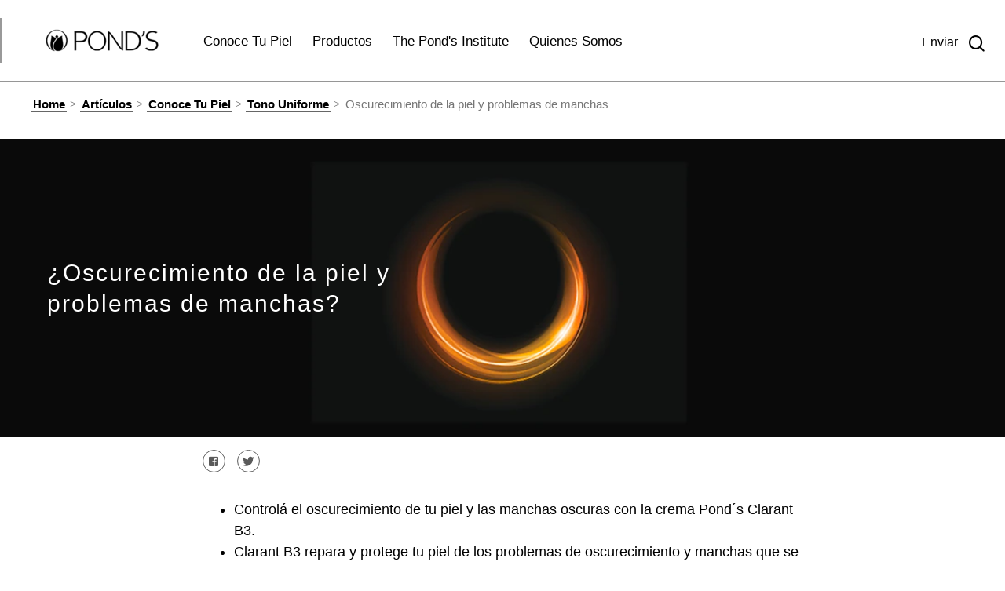

--- FILE ---
content_type: text/css; charset=utf-8
request_url: https://www.ponds.com/static/47ac6f0795e935ec04a6d54de5b6503b08ee563cdec2683d2de6d7bf6dedd92d/css/main.css
body_size: 10499
content:
/* Version=4.19.0,Timestamp=2025-10-08T14:06:51.152Z */

html{-webkit-text-size-adjust:100%;line-height:1.15}body{margin:0}main{display:block}h1{font-size:2em;margin:0.67em 0}hr{box-sizing:content-box;height:0;overflow:visible}pre{font-family:monospace,monospace;font-size:1em}a{background-color:transparent}abbr[title]{border-bottom:none;text-decoration:underline;text-decoration:underline dotted}b,strong{font-weight:bolder}code,kbd,samp{font-family:monospace,monospace;font-size:1em}small{font-size:80%}sub,sup{font-size:75%;line-height:0;position:relative;vertical-align:baseline}sub{bottom:-0.25em}sup{top:-0.5em}img{border-style:none}button,input,optgroup,select,textarea{font-family:inherit;font-size:100%;line-height:1.15;margin:0}button,input{overflow:visible}button,select{text-transform:none}[type=button],[type=reset],[type=submit],button{-webkit-appearance:button}[type=button]::-moz-focus-inner,[type=reset]::-moz-focus-inner,[type=submit]::-moz-focus-inner,button::-moz-focus-inner{border-style:none;padding:0}[type=button]:-moz-focusring,[type=reset]:-moz-focusring,[type=submit]:-moz-focusring,button:-moz-focusring{outline:1px dotted ButtonText}fieldset{padding:0.35em 0.75em 0.625em}legend{box-sizing:border-box;color:inherit;display:table;max-width:100%;padding:0;white-space:normal}progress{vertical-align:baseline}textarea{overflow:auto}[type=checkbox],[type=radio]{box-sizing:border-box;padding:0}[type=number]::-webkit-inner-spin-button,[type=number]::-webkit-outer-spin-button{height:auto}[type=search]{-webkit-appearance:textfield;outline-offset:-2px}[type=search]::-webkit-search-decoration{-webkit-appearance:none}::-webkit-file-upload-button{-webkit-appearance:button;font:inherit}details{display:block}summary{display:list-item}[hidden],template{display:none}@-webkit-keyframes bounceUpDown{0%{opacity:1;-webkit-transform:translateY(-10px);transform:translateY(-10px)}50%{opacity:1;-webkit-transform:translateY(10px);transform:translateY(10px)}to{opacity:1;-webkit-transform:translateY(-10px);transform:translateY(-10px)}}@font-face{font-display:swap;font-family:icons;font-style:normal;font-weight:400;src:url(../resources/fonts/icons.eot);src:local("icons"),url(../resources/fonts/icons.eot?#iefix) format("embedded-opentype"),url(../resources/fonts/icons.woff) format("woff"),url(../resources/fonts/icons.ttf) format("truetype"),url(../resources/fonts/icons.svg#icons) format("svg")}.aem-Grid.aem-Grid--default--12>.aem-GridColumn.aem-GridColumn--default--12.language-navigation-custom-header{float:none}.modalOverlay{background-color:#000;background-color:rgba(0,0,0,.9);display:none;height:100%;left:0;position:fixed;top:0;width:100%;z-index:99999}.open-modal{cursor:pointer}.overlay-content{margin-top:30px;position:relative;text-align:center;top:25%;width:100%}.overlay-content iframe{background:#fff;height:60vh;width:75%}.modalOverlay a{color:#818181;display:block;font-size:3.6rem;padding:8px;text-decoration:none;-webkit-transition:.3s;transition:.3s}.modalOverlay a:focus,.modalOverlay a:hover{color:#f1f1f1}.modalOverlay .closeModal{font-size:6rem;position:absolute;right:45px;top:20px}@media screen and (max-height:450px){.overlay a{font-size:2rem}.overlay .closebtn{font-size:4rem;right:35px;top:15px}}@media only screen and (max-width:768px){.skip-to-content{visibility:hidden}.skip-links-visible .skip-to-content{visibility:visible}}.edit-preview-infinte-fix{height:1.6em}[dir=rtl] .cmp-experiencefragment--header .searchbar-button{left:1rem;right:unset}[dir=rtl] .cmp-experiencefragment--header .header-wrapper>.cmp-container .searchbar-button{right:unset}[dir=rtl] .cmp-experiencefragment--header .header-wrapper>.cmp-container .image{-webkit-box-align:center;-ms-flex-align:center;-webkit-box-pack:center;-ms-flex-pack:center;align-items:center;justify-content:center}@media only screen and (max-width:767px){[dir=rtl] .cmp-experiencefragment--header .header-variant-center .image,[dir=rtl] .cmp-experiencefragment--header .header-variant-center .tabimage,[dir=rtl] .cmp-experiencefragment--header .image,[dir=rtl] .cmp-experiencefragment--header .tabimage{-webkit-box-pack:center;-ms-flex-pack:center;justify-content:center}}.header-top-nav .cmp-container .languagenavigation ul li{list-style:none}.header-top-nav .cmp-container .languagenavigation ul a{font-size:1.4rem}.header-top-nav .cmp-container .button{display:none}.header-top-nav .cmp-container .button a{font-size:1.6rem;font-weight:400;padding:0}.header-top-nav .cmp-container .pagelist .cmp-list li .cmp-list__item-title,.header-top-nav .cmp-container .pagelist .cmp-list li h2{color:#35414b;font-size:1.4rem}.header-top-nav.header-nav-mobile{display:none;-webkit-transform:translate(0%);transform:translate(0%)}@media only screen and (min-width:768px){.header-top-nav.header-nav-mobile{display:block}}.globalnavigation>.cmp-globalnavigation .header-nav-mobile .pagelist{padding:0;width:100%}.globalnavigation>.cmp-globalnavigation .header-nav-mobile .pagelist .cmp-list .cmp-list__item-title,.globalnavigation>.cmp-globalnavigation .languagenavigation a{color:#2a343c}[dir=rtl] .header-top-nav{text-align:left}.cmp-experiencefragment--header{border-bottom:none!important}.cmp-experiencefragment--header>.cmp-container>.max-width-wrapper>.cmp-container{padding:6px 5px;position:relative}@media only screen and (min-width:992px){.cmp-experiencefragment--header>.cmp-container>.max-width-wrapper>.cmp-container{padding:15px 10px}}.cmp-experiencefragment--header>.cmp-container>.max-width-wrapper>.cmp-container .button:nth-child(2){position:absolute;right:4%;top:4px}@media only screen and (min-width:992px){.cmp-experiencefragment--header>.cmp-container>.max-width-wrapper>.cmp-container .button:nth-child(2){right:1%;top:8px}}.cmp-experiencefragment--header>.cmp-container>.max-width-wrapper>.cmp-container .button:nth-child(2) a.cmp-button{color:#000;font-size:1rem;font-weight:500;padding:0}.cmp-experiencefragment--header>.cmp-container>.max-width-wrapper>.cmp-container .button:nth-child(2) a.cmp-button:hover{background:transparent;border:transparent;outline:none}@media only screen and (min-width:992px){.cmp-experiencefragment--header>.cmp-container>.max-width-wrapper>.cmp-container .button:nth-child(2) a.cmp-button{padding:15px 0}}.cmp-experiencefragment--header>.cmp-container>.max-width-wrapper>.cmp-container .header-panel>.cmp-container{-webkit-box-align:center;-ms-flex-align:center;-webkit-box-pack:normal;-ms-flex-pack:normal;align-items:center;display:-webkit-box;display:-ms-flexbox;display:flex;justify-content:normal}@media only screen and (min-width:992px){.cmp-experiencefragment--header>.cmp-container>.max-width-wrapper>.cmp-container .header-panel>.cmp-container{-webkit-box-pack:start;-ms-flex-pack:start;justify-content:flex-start}}.cmp-experiencefragment--header>.cmp-container>.max-width-wrapper>.cmp-container .header-panel>.cmp-container .button.mobile-hamburger-icon{padding:.7rem 0}@media only screen and (min-width:992px){.cmp-experiencefragment--header>.cmp-container>.max-width-wrapper>.cmp-container .header-panel>.cmp-container .button.mobile-hamburger-icon{display:none}}.cmp-experiencefragment--header>.cmp-container>.max-width-wrapper>.cmp-container .header-panel>.cmp-container .button.mobile-hamburger-icon .cmp-button{padding:.9rem 1rem}.cmp-experiencefragment--header>.cmp-container>.max-width-wrapper>.cmp-container .header-panel>.cmp-container .button.mobile-hamburger-icon .cmp-button:hover{background:transparent;border:transparent}.cmp-experiencefragment--header>.cmp-container>.max-width-wrapper>.cmp-container .header-panel>.cmp-container .button.mobile-hamburger-icon span.cmp-button__icon.cmp-button__icon--my_icon{border:1px solid #f65275;margin-left:0;position:relative;width:13px}.cmp-experiencefragment--header>.cmp-container>.max-width-wrapper>.cmp-container .header-panel>.cmp-container .button.mobile-hamburger-icon span.cmp-button__icon.cmp-button__icon--my_icon:after,.cmp-experiencefragment--header>.cmp-container>.max-width-wrapper>.cmp-container .header-panel>.cmp-container .button.mobile-hamburger-icon span.cmp-button__icon.cmp-button__icon--my_icon:before{border:1px solid #f65275;content:"";display:block;height:0;left:-1px;padding:0;position:absolute;width:16px}.cmp-experiencefragment--header>.cmp-container>.max-width-wrapper>.cmp-container .header-panel>.cmp-container .button.mobile-hamburger-icon span.cmp-button__icon.cmp-button__icon--my_icon:before{bottom:4px}.cmp-experiencefragment--header>.cmp-container>.max-width-wrapper>.cmp-container .header-panel>.cmp-container .button.mobile-hamburger-icon span.cmp-button__icon.cmp-button__icon--my_icon:after{top:4px}.cmp-experiencefragment--header>.cmp-container>.max-width-wrapper>.cmp-container .header-panel>.cmp-container .globalnavigation.globalnavigation--megamenu{margin-left:0;max-width:unset;position:fixed;width:auto}@media only screen and (min-width:992px){.cmp-experiencefragment--header>.cmp-container>.max-width-wrapper>.cmp-container .header-panel>.cmp-container .globalnavigation.globalnavigation--megamenu{display:block;position:static}.cmp-experiencefragment--header>.cmp-container>.max-width-wrapper>.cmp-container .header-panel>.cmp-container .globalnavigation.globalnavigation--megamenu .cmp-globalnavigation .cmp-globalnavigation__group{-webkit-box-pack:start;-ms-flex-pack:start;justify-content:flex-start;margin-left:30px}.cmp-experiencefragment--header>.cmp-container>.max-width-wrapper>.cmp-container .header-panel>.cmp-container .globalnavigation.globalnavigation--megamenu .cmp-globalnavigation .cmp-globalnavigation__group .cmp-tabs__tab.cmp-globalnavigation__item a,.cmp-experiencefragment--header>.cmp-container>.max-width-wrapper>.cmp-container .header-panel>.cmp-container .globalnavigation.globalnavigation--megamenu .cmp-globalnavigation .cmp-globalnavigation__group .cmp-tabs__tab.cmp-globalnavigation__item button.mainLink{color:#878787;font-size:1.08rem;font-weight:400;line-height:1.25rem;padding:.94rem .8rem}.cmp-experiencefragment--header>.cmp-container>.max-width-wrapper>.cmp-container .header-panel>.cmp-container .globalnavigation.globalnavigation--megamenu .cmp-globalnavigation .cmp-globalnavigation__group .cmp-tabs__tab.cmp-globalnavigation__item a:focus,.cmp-experiencefragment--header>.cmp-container>.max-width-wrapper>.cmp-container .header-panel>.cmp-container .globalnavigation.globalnavigation--megamenu .cmp-globalnavigation .cmp-globalnavigation__group .cmp-tabs__tab.cmp-globalnavigation__item button.mainLink:focus{outline:.1875rem solid #f65275;outline-offset:.1875rem}.cmp-experiencefragment--header>.cmp-container>.max-width-wrapper>.cmp-container .header-panel>.cmp-container .globalnavigation.globalnavigation--megamenu .cmp-globalnavigation .cmp-globalnavigation__group .cmp-tabs__tab.cmp-globalnavigation__item button.mainLink:after{display:none}.cmp-experiencefragment--header>.cmp-container>.max-width-wrapper>.cmp-container .header-panel>.cmp-container .globalnavigation.globalnavigation--megamenu .cmp-globalnavigation .cmp-globalnavigation__group .cmp-tabs__tab.cmp-globalnavigation__item.cmp-tabs__tab--active a,.cmp-experiencefragment--header>.cmp-container>.max-width-wrapper>.cmp-container .header-panel>.cmp-container .globalnavigation.globalnavigation--megamenu .cmp-globalnavigation .cmp-globalnavigation__group .cmp-tabs__tab.cmp-globalnavigation__item.cmp-tabs__tab--active button.mainLink{font-weight:600}.cmp-experiencefragment--header>.cmp-container>.max-width-wrapper>.cmp-container .header-panel>.cmp-container .globalnavigation.globalnavigation--megamenu .cmp-globalnavigation div.cmp-tabs__tabpanel{display:none}.cmp-experiencefragment--header>.cmp-container>.max-width-wrapper>.cmp-container .header-panel>.cmp-container .globalnavigation.globalnavigation--megamenu .cmp-globalnavigation div.cmp-tabs__tabpanel.active-tabpanel--active{background:rgba(249,205,215,.949);bottom:0;display:block;left:0;position:fixed;right:0;top:103px}.cmp-experiencefragment--header>.cmp-container>.max-width-wrapper>.cmp-container .header-panel>.cmp-container .globalnavigation.globalnavigation--megamenu .cmp-globalnavigation div.cmp-tabs__tabpanel.active-tabpanel--active>.container{height:100%;margin:70px 0;max-height:100vh;overflow:auto;padding:100px 0}.cmp-experiencefragment--header>.cmp-container>.max-width-wrapper>.cmp-container .header-panel>.cmp-container .globalnavigation.globalnavigation--megamenu .cmp-globalnavigation div.cmp-tabs__tabpanel.active-tabpanel--active .button .cmp-button[aria-label=close]{position:absolute;right:20px;top:27px}.cmp-experiencefragment--header>.cmp-container>.max-width-wrapper>.cmp-container .header-panel>.cmp-container .globalnavigation.globalnavigation--megamenu .cmp-globalnavigation div.cmp-tabs__tabpanel.active-tabpanel--active .navigationlinks{padding-top:0}.cmp-experiencefragment--header>.cmp-container>.max-width-wrapper>.cmp-container .header-panel>.cmp-container .globalnavigation.globalnavigation--megamenu .cmp-globalnavigation div.cmp-tabs__tabpanel.active-tabpanel--active .navigationlinks.navigation-submenu .navigation-v2__wrapper .navigation-v2-item-list__group .navigation-v2-item-list-item .navigation-v2-sub-list__body .navigation-v2-sub-list__group.navigation-v2-item-list{display:none}.cmp-experiencefragment--header>.cmp-container>.max-width-wrapper>.cmp-container .header-panel>.cmp-container .globalnavigation.globalnavigation--megamenu .cmp-globalnavigation div.cmp-tabs__tabpanel.active-tabpanel--active .navigationlinks.navigation-submenu .navigation-v2__wrapper .navigation-v2-item-list__group .navigation-v2-item-list-item .navigation-v2-sub-list__body .navigation-v2-sub-list__group.navigation-v2-item-list .navigation-v2-item-list-item{margin:0 0 15px}.cmp-experiencefragment--header>.cmp-container>.max-width-wrapper>.cmp-container .header-panel>.cmp-container .globalnavigation.globalnavigation--megamenu .cmp-globalnavigation div.cmp-tabs__tabpanel.active-tabpanel--active .navigationlinks.navigation-submenu .navigation-v2__wrapper .navigation-v2-item-list__group .navigation-v2-item-list-item .navigation-v2-sub-list__body .navigation-v2-sub-list__group.navigation-v2-item-list .navigation-v2-item-list-item a{color:#878787;font-size:1.375rem;padding:7px 20px 0 0}.cmp-experiencefragment--header>.cmp-container>.max-width-wrapper>.cmp-container .header-panel>.cmp-container .globalnavigation.globalnavigation--megamenu .cmp-globalnavigation div.cmp-tabs__tabpanel.active-tabpanel--active .navigationlinks.navigation-submenu .navigation-v2__wrapper .navigation-v2-item-list__group .navigation-v2-item-list-item .navigation-v2-sub-list__body .navigation-v2-sub-list__group.navigation-v2-item-list.active-menu{display:block;margin-top:40px}.cmp-experiencefragment--header>.cmp-container>.max-width-wrapper>.cmp-container .header-panel>.cmp-container .globalnavigation.globalnavigation--megamenu .cmp-globalnavigation div.cmp-tabs__tabpanel.active-tabpanel--active .navigationlinks .navigation-v2__wrapper .navigation-v2-main-wrapper{display:none}.cmp-experiencefragment--header>.cmp-container>.max-width-wrapper>.cmp-container .header-panel>.cmp-container .globalnavigation.globalnavigation--megamenu .cmp-globalnavigation div.cmp-tabs__tabpanel.active-tabpanel--active .navigationlinks .navigation-v2__wrapper .navigation-v2-item-list__group{list-style:none;margin:0;text-align:center}.cmp-experiencefragment--header>.cmp-container>.max-width-wrapper>.cmp-container .header-panel>.cmp-container .globalnavigation.globalnavigation--megamenu .cmp-globalnavigation div.cmp-tabs__tabpanel.active-tabpanel--active .navigationlinks .navigation-v2__wrapper .navigation-v2-item-list__group .navigation-v2-item-list-item .navigation-v2-sub-list__body h3.navigation-il-heading{border-bottom:none;color:#f65275;font-size:1.5625rem;font-weight:700;margin:0;padding:0;position:relative;text-decoration:none}.cmp-experiencefragment--header>.cmp-container>.max-width-wrapper>.cmp-container .header-panel>.cmp-container .globalnavigation.globalnavigation--megamenu .cmp-globalnavigation div.cmp-tabs__tabpanel.active-tabpanel--active .navigationlinks .navigation-v2__wrapper .navigation-v2-item-list__group .navigation-v2-item-list-item .navigation-v2-sub-list__body h3.navigation-il-heading:after{background:url("data:image/svg+xml;utf8,<svg viewBox='0 0 140 140' width='24' height='24' xmlns='http://www.w3.org/2000/svg'><g><path d='m121.3,34.6c-1.6-1.6-4.2-1.6-5.8,0l-51,51.1-51.1-51.1c-1.6-1.6-4.2-1.6-5.8,0-1.6,1.6-1.6,4.2 0,5.8l53.9,53.9c0.8,0.8 1.8,1.2 2.9,1.2 1,0 2.1-0.4 2.9-1.2l53.9-53.9c1.7-1.6 1.7-4.2 0.1-5.8z' fill='black'/></g></svg>");content:"";cursor:pointer;height:20px;margin-left:10px;position:absolute;top:5px;width:20px}.cmp-experiencefragment--header>.cmp-container>.max-width-wrapper>.cmp-container .header-panel>.cmp-container .globalnavigation.globalnavigation--megamenu .cmp-globalnavigation div.cmp-tabs__tabpanel.active-tabpanel--active .navigationlinks .navigation-v2__wrapper .navigation-v2-item-list__group .navigation-v2-item-list-item .navigation-v2-sub-list__body .navigation-v2-sub-list__group.navigation-v2-item-list{padding:0}.cmp-experiencefragment--header>.cmp-container>.max-width-wrapper>.cmp-container .header-panel>.cmp-container .globalnavigation.globalnavigation--megamenu .cmp-globalnavigation div.cmp-tabs__tabpanel.active-tabpanel--active .navigationlinks .navigation-v2__wrapper .navigation-v2-item-list__group .navigation-v2-item-list-item .navigation-v2-sub-list__body .navigation-v2-sub-list__group.navigation-v2-item-list .navigation-v2-item-list-item{display:block;margin:0 0 50px}.cmp-experiencefragment--header>.cmp-container>.max-width-wrapper>.cmp-container .header-panel>.cmp-container .globalnavigation.globalnavigation--megamenu .cmp-globalnavigation div.cmp-tabs__tabpanel.active-tabpanel--active .navigationlinks .navigation-v2__wrapper .navigation-v2-item-list__group .navigation-v2-item-list-item .navigation-v2-sub-list__body .navigation-v2-sub-list__group.navigation-v2-item-list .navigation-v2-item-list-item a{color:#f65275;font-size:1.5625rem;font-weight:700;margin:0;padding:0;position:relative;text-decoration:none}.cmp-experiencefragment--header>.cmp-container>.max-width-wrapper>.cmp-container .header-panel>.cmp-container .globalnavigation.globalnavigation--megamenu .cmp-globalnavigation div.cmp-tabs__tabpanel.active-tabpanel--active .navigation-v2-main-wrapper{border-top:transparent}}.cmp-experiencefragment--header>.cmp-container>.max-width-wrapper>.cmp-container .header-panel>.cmp-container .searchinput.searchbar .searchbar-button{margin-top:0;padding-top:14px;right:0;width:52px}@media only screen and (max-width:992px){.cmp-experiencefragment--header>.cmp-container>.max-width-wrapper>.cmp-container .header-panel>.cmp-container .searchinput.searchbar .searchbar-button{right:22px;top:-20px}}@media only screen and (min-width:992px){.cmp-experiencefragment--header>.cmp-container>.max-width-wrapper>.cmp-container .header-panel>.cmp-container .searchinput.searchbar .searchbar-button{margin-top:34px;padding-top:0;width:auto}}.cmp-experiencefragment--header>.cmp-container>.max-width-wrapper>.cmp-container .header-panel>.cmp-container .searchinput.searchbar .searchbar-button button.search-toggle{-webkit-box-orient:horizontal;-webkit-box-direction:reverse;-ms-flex-direction:row-reverse;flex-direction:row-reverse;padding-right:0}.cmp-experiencefragment--header>.cmp-container>.max-width-wrapper>.cmp-container .header-panel>.cmp-container .searchinput.searchbar .searchbar-button button.search-toggle .search-toggle-icon:before{color:#f65275;font-size:1.2rem;font-weight:400;height:14px;-webkit-transform:translateY(10px);transform:translateY(10px);width:38px}@media only screen and (min-width:992px){.cmp-experiencefragment--header>.cmp-container>.max-width-wrapper>.cmp-container .header-panel>.cmp-container .searchinput.searchbar .searchbar-button button.search-toggle .search-toggle-icon:before{font-size:.9rem;-webkit-transform:translateY(0);transform:translateY(0)}}.cmp-experiencefragment--header>.cmp-container>.max-width-wrapper>.cmp-container .header-panel>.cmp-container .searchinput.searchbar .searchbar-button button.search-toggle .search-toggle-text{color:#f65275;font-size:.75rem;margin-right:10px}.cmp-experiencefragment--header>.cmp-container>.max-width-wrapper>.cmp-container .header-panel>.cmp-container .searchinput.searchbar .modal-search{background:rgba(249,205,215,.949);top:104px}.cmp-experiencefragment--header>.cmp-container>.max-width-wrapper>.cmp-container .header-panel>.cmp-container .searchinput.searchbar .modal-search .modal-header .modal-overlay-close{background:transparent}.cmp-experiencefragment--header>.cmp-container>.max-width-wrapper>.cmp-container .header-panel>.cmp-container .searchinput.searchbar .modal-search .modal-header .modal-overlay-close .search-close-icon:before{color:#f65275}.cmp-experiencefragment--header>.cmp-container>.max-width-wrapper>.cmp-container .header-panel>.cmp-container .searchinput.searchbar .modal-search .modal-body .searchbar-container{margin:6rem auto;max-width:610px;text-align:center;width:100%}.cmp-experiencefragment--header>.cmp-container>.max-width-wrapper>.cmp-container .header-panel>.cmp-container .searchinput.searchbar .modal-search .search-bar .search-headline{color:#f65275;font-size:1.97rem;font-weight:600;line-height:2.25rem}.cmp-experiencefragment--header>.cmp-container>.max-width-wrapper>.cmp-container .header-panel>.cmp-container .searchinput.searchbar .modal-search .search-bar input{background-color:transparent;border:1px solid #f65275;color:#f65275;margin-top:40px;padding-bottom:10px}.cmp-experiencefragment--header>.cmp-container>.max-width-wrapper>.cmp-container .header-panel>.cmp-container .searchinput.searchbar .modal-search .search-bar input::-webkit-input-placeholder{color:#f65275}.cmp-experiencefragment--header>.cmp-container>.max-width-wrapper>.cmp-container .header-panel>.cmp-container .searchinput.searchbar .modal-search .search-bar input::-moz-placeholder{color:#f65275}.cmp-experiencefragment--header>.cmp-container>.max-width-wrapper>.cmp-container .header-panel>.cmp-container .searchinput.searchbar .modal-search .search-bar input:-ms-input-placeholder{color:#f65275}.cmp-experiencefragment--header>.cmp-container>.max-width-wrapper>.cmp-container .header-panel>.cmp-container .searchinput.searchbar .modal-search .search-bar input::-ms-input-placeholder{color:#f65275}.cmp-experiencefragment--header>.cmp-container>.max-width-wrapper>.cmp-container .header-panel>.cmp-container .searchinput.searchbar .modal-search .search-bar input::placeholder{color:#f65275}.cmp-experiencefragment--header>.cmp-container>.max-width-wrapper>.cmp-container .header-panel>.cmp-container .searchinput.searchbar .modal-search .search-bar hr{display:none}.edit-preview-infinte-fix{height:.0625em;position:relative}.show{display:block}.hide{display:none!important}@font-face{font-display:swap;font-family:Next-Art-Bold-VN;font-style:"normal";font-weight:"normal";src:url(../resources/fonts/NextArtVN-Bold.eot);src:url(../resources/fonts/NextArtVN-Bold.eot?#iefix) format("embedded-opentype"),url(../resources/fonts/NextArtVN-Bold.woff2) format("woff2"),url(../resources/fonts/NextArtVN-Bold.woff) format("woff"),url(../resources/fonts/NextArtVN-Bold.ttf) format("truetype"),url(../resources/fonts/NextArtVN-Bold.svg) format("svg")}@font-face{font-display:swap;font-family:Gotham-Book-VN;font-style:"normal";font-weight:"normal";src:url(../resources/fonts/SVN-Gotham.eot);src:url(../resources/fonts/SVN-Gotham.eot?#iefix) format("embedded-opentype"),url(../resources/fonts/SVN-Gotham.woff2) format("woff2"),url(../resources/fonts/SVN-Gotham.woff) format("woff"),url(../resources/fonts/SVN-Gotham.ttf) format("truetype"),url(../resources/fonts/SVN-Gotham.svg) format("svg")}.country-language-selector{max-width:30rem}.cmp-experiencefragment--footer .cmp-languagenavigation__group,.country-language-selector ul{list-style:none;padding:0}.country-language-selector .title{line-height:1.8rem}.country-language-selector .link,.country-language-selector .title{font-family:Source Sans Pro,sans-serif;font-size:1.6rem;font-weight:600;letter-spacing:.064rem}.country-language-selector .country-selector .link span,.country-language-selector .link span{line-height:1.8rem;position:relative}.country-language-selector .country-selector .link span:after,.country-language-selector .link span:after{background-color:#b2d2ff;content:"";display:inline-block;height:1rem;position:absolute;right:0;top:.5rem;width:.1rem}.country-language-selector .country-selector .link a,.country-language-selector .link a{color:#b2d2ff;line-height:2.7rem;text-decoration:none}.country-language-selector .link a:hover{text-decoration:underline}.country-language-selector .language-selector{margin-bottom:2.4rem}.country-language-selector .country-selector .link span,.country-language-selector .link span{padding-right:1rem}.country-language-selector .country-selector .link a{padding-left:.5rem;text-transform:none}.cmp-experiencefragment--footer .languagenavigation{-webkit-box-pack:start;-ms-flex-pack:start;display:-webkit-box;display:-ms-flexbox;display:flex;justify-content:flex-start}@media only screen and (min-width:768px){.cmp-experiencefragment--footer .languagenavigation{-webkit-box-pack:end;-ms-flex-pack:end;justify-content:flex-end}}.cmp-experiencefragment--footer{background-color:#35414b;color:#fff;font-family:Source Sans Pro,sans-serif;overflow:hidden;position:relative}.cmp-experiencefragment--footer>.cmp-container{padding:2.2rem 2.2rem 6rem}.cmp-experiencefragment--footer .cmp-container{-webkit-box-orient:vertical;-webkit-box-direction:normal;-webkit-box-pack:center;-ms-flex-pack:center;display:-webkit-box;display:-ms-flexbox;display:flex;-ms-flex-direction:column;flex-direction:column;justify-content:center}.cmp-experiencefragment--footer .country-language-selector .country-selector .link span{white-space:nowrap}.cmp-experiencefragment--footer ul.navigation-v2-sub-list__group.navigation-v2-item-list{padding:0}.cmp-experiencefragment--footer .cmp-container .pagelist ul{-webkit-box-pack:center;-ms-flex-pack:center;display:-webkit-box;display:-ms-flexbox;display:flex;-ms-flex-wrap:wrap;flex-wrap:wrap;justify-content:center;list-style:none;margin:0;padding:2rem 0;position:relative;z-index:1}.cmp-experiencefragment--footer .cmp-container .pagelist ul li{margin:0 1.5rem;text-align:left;text-transform:none}.cmp-experiencefragment--footer .cmp-container .pagelist ul h2,.cmp-experiencefragment--footer .cmp-container .pagelist ul h3{font-family:Source Sans Pro,sans-serif;font-size:1.6rem;font-weight:300;letter-spacing:1.6}.cmp-experiencefragment--footer .cmp-container .pagelist ul a{border-bottom:.1rem solid transparent;color:#b2d2ff;display:block;text-decoration:none}.cmp-experiencefragment--footer .cmp-container .pagelist ul a:hover{border-bottom-color:#b2d2ff}.cmp-experiencefragment--footer .cmp-container .social-media-links .cmp-container{-webkit-box-orient:horizontal;-webkit-box-direction:normal;-ms-flex-direction:row;flex-direction:row;-ms-flex-wrap:wrap;flex-wrap:wrap;gap:1rem;margin:0 0 4rem}.cmp-experiencefragment--footer .cmp-container .social-media-links .tabimage{border-radius:50%;color:#040707;margin:.5rem;width:3.6rem}.cmp-experiencefragment--footer .cmp-container .social-media-links .cmp-image__image{border:.1rem solid #fff;border-radius:50%;max-width:3.6rem}.cmp-experiencefragment--footer .cmp-container .social-media-links .cmp-image__link{border-bottom-color:transparent}.cmp-experiencefragment--footer .footer-logo-country-lang-wrapper>.cmp-container{-webkit-box-orient:vertical;-webkit-box-direction:normal;-webkit-box-pack:justify;-ms-flex-pack:justify;display:-webkit-box;display:-ms-flexbox;display:flex;-ms-flex-direction:column;flex-direction:column;justify-content:space-between}@media only screen and (min-width:768px){.cmp-experiencefragment--footer .footer-logo-country-lang-wrapper>.cmp-container{-webkit-box-orient:horizontal;-webkit-box-direction:normal;-ms-flex-direction:row;flex-direction:row}}.cmp-experiencefragment--footer .footer-logo-country>.cmp-container{-webkit-box-orient:horizontal;-webkit-box-direction:normal;-webkit-box-pack:center;-ms-flex-pack:center;-ms-flex-direction:row;flex-direction:row;justify-content:center;margin-top:2.5rem}@media only screen and (min-width:768px){.cmp-experiencefragment--footer .footer-logo-country>.cmp-container{-webkit-box-pack:start;-ms-flex-pack:start;justify-content:flex-start}}.cmp-experiencefragment--footer .footer-logo-country .tabimage{width:5.2rem}.cmp-experiencefragment--footer .footer-logo-country .text{margin-left:4rem;width:20rem}.cmp-experiencefragment--footer .footer-logo-country .text p{color:#fff;font-size:1rem;line-height:normal;margin:0}.cmp-experiencefragment--footer .footer-logo-country .text p:first-child{font-weight:700}.cmp-experiencefragment--footer .footer-logo-country .button{background-color:#fff;border:.2rem solid #f4f5f6;border-radius:5rem;position:absolute;top:-10rem;width:auto}.cmp-experiencefragment--footer .footer-logo-country .button:hover{background-color:#fff;border-color:#fff}.cmp-experiencefragment--footer .footer-logo-country .button:focus{background:none;outline:none}@media only screen and (min-width:768px){.cmp-experiencefragment--footer .footer-logo-country .button{background-color:transparent;bottom:0;right:2rem;top:auto}}.cmp-experiencefragment--footer .footer-logo-country .button .cmp-button{color:#748d9a;font-size:1.6rem;font-weight:400;padding:.4rem 5rem .4rem .4rem}@media only screen and (min-width:768px){.cmp-experiencefragment--footer .footer-logo-country .button .cmp-button{color:#f4f5f6}.cmp-experiencefragment--footer .footer-logo-country .button .cmp-button:hover{color:#748d9a}.cmp-experiencefragment--footer .footer-logo-country .button .cmp-button:hover .cmp-button__icon{background-color:#748d9a}}.cmp-experiencefragment--footer .footer-logo-country .button .cmp-button .cmp-button__icon{background-color:#748d9a;height:2.2rem;-webkit-mask-image:url(../resources/icons/world-map.svg);mask-image:url(../resources/icons/world-map.svg);-webkit-mask-size:cover;mask-size:cover;width:2.2rem}@media only screen and (min-width:768px){.cmp-experiencefragment--footer .footer-logo-country .button .cmp-button .cmp-button__icon{background-color:#f4f5f6}}.cmp-experiencefragment--footer .footer-logo-country .button .cmp-button .cmp-button__icon:before{content:""}.cmp-experiencefragment--header a:focus,.cmp-experiencefragment--header button:focus{outline:2px solid #436eff;outline-offset:-2px}.cmp-experiencefragment--header a:not(:focus-visible):focus,.cmp-experiencefragment--header button:not(:focus-visible):focus{outline:none}.header-top-nav{background-color:#e6e6e6;position:static;text-align:right;z-index:9999}@media only screen and (min-width:768px){.header-top-nav{padding-right:5rem!important}}.header-top-nav a{color:#35414b;text-decoration:none}.header-top-nav a:hover{text-decoration:underline}.header-top-nav .cmp-container .button,.header-top-nav .cmp-container .languagenavigation,.header-top-nav .cmp-container .pagelist{display:inline-block;margin-right:10px}.header-top-nav .cmp-container .languagenavigation ul{margin-bottom:0;margin-top:0;padding:0}.header-top-nav .cmp-container .pagelist .cmp-list{list-style:none;margin:0;padding:0}.header-top-nav .cmp-container .pagelist .cmp-list li{display:inline-block;margin:0 10px}.globalnavigation>.cmp-globalnavigation .header-nav-mobile{bottom:0;display:block;position:sticky;text-align:left;z-index:0}@media only screen and (min-width:768px){.globalnavigation>.cmp-globalnavigation .header-nav-mobile{display:none}}.globalnavigation>.cmp-globalnavigation .header-nav-mobile .pagelist .cmp-list .cmp-list__item{border-bottom:.1rem solid #35414b;display:block;margin:0;padding:1.1rem 3rem 1.1rem 1.6rem}.globalnavigation>.cmp-globalnavigation .languagenavigation{border-bottom:.1rem solid #35414b;margin:0;padding:1.1rem 3rem 1.1rem 1.6rem;width:100%}.header--secondary{position:sticky;top:0;z-index:2000}@media only screen and (min-width:768px){.header--secondary{position:static}.header--secondary .cmp-experiencefragment--header{left:0;position:fixed;right:0;top:0;z-index:2000}.header--secondary .cmp-experiencefragment--header.header--transparent,.header--secondary .cmp-experiencefragment--header.header--transparent .searchbar{background:transparent}}.cmp-experiencefragment--header{background:#fff;background-color:#fff;border-bottom:.2rem solid #eceff1;position:static;width:100%;z-index:10002}.cmp-experiencefragment--header .header-wrapper{margin:0 auto;padding:0 2rem;position:relative}@media only screen and (min-width:768px){.cmp-experiencefragment--header .header-wrapper{padding:0 2rem}.cmp-experiencefragment--header .header-wrapper>.cmp-container{-webkit-box-pack:justify;-ms-flex-pack:justify;display:-webkit-box;display:-ms-flexbox;display:flex;justify-content:space-between}}.cmp-experiencefragment--header .header-wrapper>.cmp-container>div:nth-child(4)[class~=button]{display:none}@media only screen and (min-width:768px){.cmp-experiencefragment--header .header-wrapper>.cmp-container>div:nth-child(4)[class~=button]{display:block}}.cmp-experiencefragment--header .header-wrapper>.cmp-container>div:nth-child(4)[class~=button] .cmp-button{border-radius:0;border-right:1px solid #e3e3e3;color:#35414b;font-size:1.6rem;font-weight:600;margin-right:5.5rem;margin-top:1.9rem;padding:.9rem 3rem}.cmp-experiencefragment--header .header-variant-center .searchbar-button,.cmp-experiencefragment--header .searchbar-button{height:3rem;position:absolute;right:1rem;top:.3rem;-webkit-transform:translateY(50%);transform:translateY(50%);width:3rem}@media only screen and (min-width:1024px){.cmp-experiencefragment--header .header-variant-center .searchbar-button,.cmp-experiencefragment--header .searchbar-button{height:auto;right:2.8rem;top:1rem;width:auto}}.cmp-experiencefragment--header .header-variant-center .searchbar-button{top:.3rem}@media only screen and (min-width:1024px){.cmp-experiencefragment--header .header-variant-center .searchbar-button{top:7.7rem}}.cmp-experiencefragment--header .searchbar-button .cmp-button{background:none;border:0}.cmp-experiencefragment--header .searchbar-button .cmp-button img{vertical-align:bottom}.cmp-experiencefragment--header .header-variant-center .globalnavigation .cmp-globalnavigation__group{-webkit-box-pack:center;-ms-flex-pack:center;justify-content:center}.cmp-experiencefragment--header .searchbar-button .cmp-button__text{font-size:0;padding:0}.cmp-experiencefragment--header .searchbar-button .cmp-button__text:before{background-image:url(../resources/icons/icon-search.svg);background-size:cover;content:" ";display:inline-block;height:3rem;width:3rem}.cmp-experiencefragment--header .searchbar-button .cmp-ul-sr-only,.cmp-experiencefragment--header .searchbar-button .skip-to-content .title:not(:first-of-type),.skip-to-content .cmp-experiencefragment--header .searchbar-button .title:not(:first-of-type){display:none}.cmp-experiencefragment--header .searchbar .modal{left:0;position:absolute;top:100%;width:100%;z-index:10000}.cmp-experiencefragment--header .searchbar .modal .modal-header{position:absolute;right:4rem;top:2rem}.cmp-experiencefragment--header .searchbar .modal .modal-header .close{background:none;font-size:0}.cmp-experiencefragment--header .searchbar .modal .modal-header .close:after{color:#fff;content:"close";font-family:Material Icons;font-size:2rem}.cmp-experiencefragment--header .searchbar .modal .modal-content{background:#35414b;padding:5rem 2rem;width:100%}@media only screen and (min-width:768px){.cmp-experiencefragment--header .searchbar .modal .modal-content{padding:5rem 13rem}}.cmp-experiencefragment--header .searchbar .modal .search-bar{position:relative}.cmp-experiencefragment--header .searchbar .modal .search-bar:before{color:#fff;content:"search";display:inline-block;font-family:Material Icons;font-size:2.5rem;position:absolute;top:0}.cmp-experiencefragment--header .searchbar .modal .search-bar ::-webkit-input-placeholder{color:#fff;opacity:1}.cmp-experiencefragment--header .searchbar .modal .search-bar ::-moz-placeholder{color:#fff;opacity:1}.cmp-experiencefragment--header .searchbar .modal .search-bar :-ms-input-placeholder{color:#fff;opacity:1}.cmp-experiencefragment--header .searchbar .modal .search-bar ::-ms-input-placeholder{color:#fff;opacity:1}.cmp-experiencefragment--header .searchbar .modal .search-bar ::placeholder{color:#fff;opacity:1}.cmp-experiencefragment--header .searchbar .modal .search-bar-title{display:none}.cmp-experiencefragment--header .searchbar .modal .search-bar-input{background:none;border:0;border-bottom:.1rem solid #fff;color:#fff;font-size:2.1rem;padding-left:4rem;width:100%}.cmp-experiencefragment--header .searchbar .modal .search-bar-input:focus{outline:0}.cmp-experiencefragment--header .searchbar .modal .search-bar-btn{display:none}.cmp-experiencefragment--header .image,.cmp-experiencefragment--header .tabimage{-webkit-box-align:center;-ms-flex-align:center;-webkit-box-pack:center;-ms-flex-pack:center;align-items:center;display:-webkit-box;display:-ms-flexbox;display:flex;justify-content:center;padding:1rem 0;width:100%}@media only screen and (min-width:768px){.cmp-experiencefragment--header .image,.cmp-experiencefragment--header .tabimage{padding:0;width:6rem}}.cmp-experiencefragment--header .image img,.cmp-experiencefragment--header .tabimage img{max-height:4rem;width:auto}@media only screen and (min-width:768px){.cmp-experiencefragment--header .image img,.cmp-experiencefragment--header .tabimage img{max-height:6rem}}.cmp-experiencefragment--header .header-variant-center{-webkit-box-orient:horizontal;-webkit-box-direction:normal;-webkit-box-pack:center;-ms-flex-pack:center;-ms-flex-flow:row wrap;flex-flow:row wrap;justify-content:center;position:relative;z-index:10000}@media only screen and (min-width:768px){.cmp-experiencefragment--header .header-variant-center{position:relative}}.cmp-experiencefragment--header .header-variant-center .image,.cmp-experiencefragment--header .header-variant-center .tabimage{-ms-flex-preferred-size:100%;flex-basis:100%;width:auto}@media only screen and (min-width:768px){.cmp-experiencefragment--header .header-variant-center .image,.cmp-experiencefragment--header .header-variant-center .tabimage{padding:1rem 0 0}}.cmp-experiencefragment--header .header-variant-center .globalnavigation{max-width:100%}.cmp-experiencefragment--header .aem-Grid>.aem-GridColumn.aem-GridColumn--default--none.container-header-top{background:#e8e8e8;display:none;float:none!important;margin:0 auto;max-width:1240px;padding:.4rem 2rem}@media only screen and (min-width:768px){.cmp-experiencefragment--header .aem-Grid>.aem-GridColumn.aem-GridColumn--default--none.container-header-top{display:block}}.cmp-experiencefragment--header .aem-Grid>.aem-GridColumn.aem-GridColumn--default--none.container-header-top .cmp-container{-webkit-box-pack:end;-ms-flex-pack:end;display:-webkit-box;display:-ms-flexbox;display:flex;justify-content:flex-end}.cmp-experiencefragment--header .aem-Grid>.aem-GridColumn.aem-GridColumn--default--none.container-header-top .button.type-a .cmp-button{padding:.3rem 1.6rem}.cmp-experiencefragment--header .aem-Grid>.aem-GridColumn.aem-GridColumn--default--none.container-header-top .link{margin-right:4rem}.cmp-experiencefragment--header .aem-Grid>.aem-GridColumn.aem-GridColumn--default--none.container-header-top .link .cmp-link__anchor{color:#35414b;font-size:1.6rem;font-weight:400;line-height:1}.cmp-experiencefragment--header .aem-Grid>.aem-GridColumn.aem-GridColumn--default--none.container-header-top .link .cmp-link__anchor:before{background-image:url(../resources/icons/icon-smart-label.svg);background-size:cover;content:" ";display:inline-block;height:1.4rem;margin-right:1rem;position:relative;top:.2rem;width:1.4rem}.cmp-experiencefragment--header .header-wrapper>.cmp-container .image{-webkit-box-align:start;-ms-flex-align:start;-webkit-box-pack:start;-ms-flex-pack:start;align-items:flex-start;justify-content:flex-start}@media only screen and (min-width:768px){.cmp-experiencefragment--header .header-wrapper>.cmp-container .image{-webkit-box-align:center;-ms-flex-align:center;-webkit-box-pack:center;-ms-flex-pack:center;align-items:center;height:70px;justify-content:center}}.cmp-experiencefragment--header .header-wrapper>.cmp-container .button.button-header-nav{left:auto;right:1.25rem}.cmp-experiencefragment--header .header-wrapper>.cmp-container .button.button-header-nav .cmp-button .cmp-button__text{left:-40px}.cmp-experiencefragment--header .header-wrapper>.cmp-container .searchbar-button{right:30%}@media only screen and (min-width:768px){.cmp-experiencefragment--header .header-wrapper>.cmp-container .searchbar-button{right:2.8rem}}@media only screen and (max-width:768px){.cmp-experiencefragment--header .header-variant-center cnc-cart{right:4.5rem;top:1.3rem}.cmp-experiencefragment--header .header-wrapper cnc-cart{right:40%;top:1.3rem}}.headline__wrapper{-webkit-box-align:center;-ms-flex-align:center;align-items:center}.headline__avatar{-webkit-box-flex:0;-ms-flex:0 0 auto;flex:0 0 auto}.headline__title{-webkit-box-flex:1;-ms-flex:1 0 auto;flex:1 0 auto}.headline__social-links-list{-webkit-box-flex:0;-ms-flex:0 0 auto;flex:0 0 auto}.cmp-image__image{width:100vw}.language-navigation-custom-header{background:#e8e8e8;left:0;padding:.3rem 2.4rem;position:fixed;right:0;text-align:right;top:6.2rem;-webkit-transform:translate(-100%);transform:translate(-100%);-webkit-transition:all .5s ease-in-out;transition:all .5s ease-in-out;z-index:1001}.active.language-navigation-custom-header{-webkit-transform:translate(0%);transform:translate(0%)}@media only screen and (min-width:768px){.language-navigation-custom-header{position:static;top:0;-webkit-transform:translate(0%);transform:translate(0%);-webkit-transition:none;transition:none}}.language-navigation-custom-header ul{list-style:none;margin:0;padding:0}.language-navigation-custom-header ul li{text-align:left}@media only screen and (min-width:768px){.language-navigation-custom-header ul li{text-align:right}}.language-navigation-custom-header ul a{border:.2rem solid transparent;color:#2020e0;font-family:Source Sans Pro,sans-serif;font-size:1.4rem;font-weight:600;letter-spacing:.56px;line-height:2.7rem;padding:0 .2rem;text-decoration:none}.language-navigation-custom-header ul a:hover{text-decoration:underline}.language-navigation-custom-header ul a:focus{border:.2rem solid #436eff;border-radius:.4rem;outline:0}.language-navigation-custom-header.inverted a{color:#b2d2ff}.c-global-footer-v2{padding:0}.c-language-selector__lang{margin:0}.c-language-selector__lang ul{margin:0;padding:0}.c-language-selector__lang-list__item{display:inline-block}.c-language-selector__lang a{color:#fff;margin:0;padding:0}.c-language-selector__lang a:link,.c-language-selector__lang a:visited{color:#fff}.c-language-selector__link--is-active{border:0}.modal{display:none}.modal-content{position:absolute}.modal-header{position:relative}.modal-header .close{border:none;font-family:"Source Serif Pro",serif;position:absolute}.list.ordered-list--variant1 .c-page-listing-v2-heading__heading-container,.list.ordered-list--variant2 .c-page-listing-v2-heading__heading-container{color:#000;font-family:"Source Serif Pro",serif;font-size:2.6rem;font-weight:600;margin-bottom:.6rem}.list.ordered-list--variant1 .c-page-listing-v2-heading__sub-heading-container,.list.ordered-list--variant2 .c-page-listing-v2-heading__sub-heading-container{color:#000;font-family:"Source Serif Pro",serif;font-size:2.1rem;font-weight:600;margin-bottom:.8rem}.list.ordered-list--variant1 .c-page-listing-v2-heading__sub-heading-container p,.list.ordered-list--variant2 .c-page-listing-v2-heading__sub-heading-container p{font-weight:600;margin:0}.list.ordered-list--variant1 .list__long-subheading,.list.ordered-list--variant2 .list__long-subheading{color:#000;font-family:Source Sans Pro,sans-serif;font-size:1.8rem;font-weight:400;line-height:2.7rem;margin-bottom:2rem}@media only screen and (min-width:768px){.list.ordered-list--variant1 .list__long-subheading,.list.ordered-list--variant2 .list__long-subheading{margin-bottom:2.4rem}}.list.ordered-list--variant1 .list__long-subheading p,.list.ordered-list--variant2 .list__long-subheading p{font-weight:400;line-height:2.7rem;margin:0}.list.ordered-list--variant1{background:#35414b;padding:2.6rem 1.6rem}@media only screen and (min-width:768px){.list.ordered-list--variant1{padding:4rem 5.6rem 5.6rem}}.list.ordered-list--variant1 .c-page-listing-v2-heading__heading-container,.list.ordered-list--variant1 .c-page-listing-v2-heading__sub-heading-container,.list.ordered-list--variant1 .list__long-subheading{color:#fff}.list.ordered-list--variant1 .cmp-list{-webkit-box-orient:vertical;-webkit-box-direction:normal;display:-webkit-box;display:-ms-flexbox;display:flex;-ms-flex-direction:column;flex-direction:column;-ms-flex-wrap:wrap;flex-wrap:wrap;list-style:none;margin:0;padding:0}@media only screen and (min-width:768px){.list.ordered-list--variant1 .cmp-list{-webkit-box-orient:horizontal;-webkit-box-direction:normal;-ms-flex-direction:row;flex-direction:row;width:calc(100% + 4rem)}}.list.ordered-list--variant1 .cmp-list__item{margin-bottom:2.4rem}@media only screen and (min-width:768px){.list.ordered-list--variant1 .cmp-list__item{margin-bottom:0;margin-right:4rem;width:calc(25% - 4rem)}}.list.ordered-list--variant1 .cmp-list .cmp-teaser__image{display:none}.list.ordered-list--variant1 .cmp-list .cmp-teaser__pretitle,.list.ordered-list--variant1 .cmp-list .cmp-teaser__title{-webkit-box-ordinal-group:2;-ms-flex-order:1;color:#fff;font-family:Source Sans Pro,sans-serif;font-size:2.7rem;font-weight:700;line-height:2.7rem;order:1;position:relative}@media only screen and (min-width:768px){.list.ordered-list--variant1 .cmp-list .cmp-teaser__pretitle,.list.ordered-list--variant1 .cmp-list .cmp-teaser__title{font-size:3.6rem}}.list.ordered-list--variant1 .cmp-list .cmp-teaser__pretitle{-webkit-box-ordinal-group:3;-ms-flex-order:2;order:2;text-transform:uppercase}@media only screen and (min-width:768px){.list.ordered-list--variant1 .cmp-list .cmp-teaser__pretitle{margin-top:1.5rem}}.list.ordered-list--variant1 .cmp-list .cmp-teaser__pretitle:after{background:#fff;content:"";display:block;height:.2rem;margin-top:.8rem;width:5rem}@media only screen and (min-width:768px){.list.ordered-list--variant1 .cmp-list .cmp-teaser__pretitle:after{margin-top:1.2rem}}.list.ordered-list--variant1 .cmp-list .cmp-teaser__pretitle p{font-weight:700;line-height:2.7rem;margin:0}.list.ordered-list--variant1 .cmp-list .cmp-teaser__content{-webkit-box-orient:vertical;-webkit-box-direction:normal;display:-webkit-box;display:-ms-flexbox;display:flex;-ms-flex-direction:column;flex-direction:column}.list.ordered-list--variant1 .cmp-list .cmp-teaser__description{-webkit-box-ordinal-group:4;-ms-flex-order:3;color:#fff;font-family:Source Sans Pro,sans-serif;font-size:1.6rem;font-weight:400;line-height:2.7rem;margin-top:.6rem;order:3}@media only screen and (min-width:768px){.list.ordered-list--variant1 .cmp-list .cmp-teaser__description{font-size:1.8rem;margin-top:.9rem}}.list.ordered-list--variant1 .cmp-list .cmp-teaser__description p{font-weight:400;line-height:2.2rem;margin:0}@media only screen and (min-width:768px){.list.ordered-list--variant1 .cmp-list .cmp-teaser__description p{line-height:2.7rem}}.list.ordered-list--variant2{padding:1.3rem 1.6rem 0}@media only screen and (min-width:768px){.list.ordered-list--variant2{padding:0}}.list.ordered-list--variant2 .cmp-list{list-style:none;margin:0 -1.6rem;padding:0}@media only screen and (min-width:768px){.list.ordered-list--variant2 .cmp-list{margin:0}}.list.ordered-list--variant2 .cmp-list .cmp-teaser{display:-webkit-box;display:-ms-flexbox;display:flex}.list.ordered-list--variant2 .cmp-list__item:nth-child(2n) .cmp-teaser__image{-webkit-box-ordinal-group:3;-ms-flex-order:2;order:2}.list.ordered-list--variant2 .cmp-list .cmp-teaser__image{width:50%}.list.ordered-list--variant2 .cmp-list .cmp-teaser__content{-webkit-box-align:center;-ms-flex-align:center;-webkit-box-orient:vertical;-webkit-box-direction:normal;-webkit-box-pack:center;-ms-flex-pack:center;align-items:center;display:-webkit-box;display:-ms-flexbox;display:flex;-ms-flex-direction:column;flex-direction:column;justify-content:center;padding:.5rem 1.5rem;width:50%}@media only screen and (min-width:768px){.list.ordered-list--variant2 .cmp-list .cmp-teaser__content{padding:2rem}}.list.ordered-list--variant2 .cmp-list .cmp-teaser__pretitle{display:none}.list.ordered-list--variant2 .cmp-list .cmp-teaser__title{color:#000;font-family:Source Sans Pro,sans-serif;font-size:3.6rem;line-height:2.7rem;margin-bottom:0}@media only screen and (min-width:768px){.list.ordered-list--variant2 .cmp-list .cmp-teaser__title{font-size:7.6rem;margin-bottom:2rem}}.list.ordered-list--variant2 .cmp-list .cmp-teaser__description{color:#000;font-family:Source Sans Pro,sans-serif;font-size:1.4rem;line-height:2.7rem;text-align:center}@media only screen and (min-width:768px){.list.ordered-list--variant2 .cmp-list .cmp-teaser__description{font-size:1.8rem}}.list.ordered-list--variant2 .cmp-list .cmp-teaser__description p{font-weight:400;line-height:2.2rem;margin:0}@media only screen and (min-width:768px){.list.ordered-list--variant2 .cmp-list .cmp-teaser__description p{line-height:2.7rem}}.cmp-container--parallax{margin:0}.cmp-container--parallax:before{background-color:rgba(0,0,0,.5)}.cmp-container--parallax .cmp-text h2{color:#fff}.cmp-integration--preference-center{overflow:hidden}.cmp-integration--preference-center .gigya-composite-control-submit,.cmp-integration--preference-center .gigya-screen-caption{text-align:center}.cmp-integration--preference-center .gigya-composite-control-active,.cmp-integration--preference-center .gigya-screen.portrait{padding-left:0}.cmp-integration--preference-center .gigya-composite-control-active .gigya-input-submit,.cmp-integration--preference-center .gigya-screen.portrait .gigya-input-submit{color:#fff}.cmp-integration--preference-center .gigya-composite-control-active .gigya-input-submit:hover,.cmp-integration--preference-center .gigya-screen.portrait .gigya-input-submit:hover{background:#fff}.cmp-integration--preference-center .gigya-subscribe-with-email-form .gigya-composite-control-header{font-size:2.5rem}.quote-primary .cmp-container{background:#35414b;margin-bottom:9rem;padding:3.2rem 3.5rem 7.7rem;position:relative;text-align:center}@media only screen and (min-width:768px){.quote-primary .cmp-container{padding:6rem 11rem 9.8rem}}.quote-primary .text .cmp-text{color:#fff;display:inline-block;font-family:Source Sans Pro,sans-serif;font-size:1.4rem;line-height:2.7rem;position:relative}.quote-primary .text .cmp-text:before{content:open-quote;left:-2.3rem;top:.7rem}@media only screen and (min-width:768px){.quote-primary .text .cmp-text:before{left:-5.3rem;top:0}}.quote-primary .text .cmp-text:after{bottom:-1.5rem;content:close-quote;right:-2.3rem}@media only screen and (min-width:768px){.quote-primary .text .cmp-text:after{right:-5.3rem}.quote-primary .text .cmp-text{font-size:1.8rem}}.quote-primary .text .cmp-text:after,.quote-primary .text .cmp-text:before,.quote-secondary .text .cmp-text:after,.quote-secondary .text .cmp-text:before,.quote-tertiary .text .cmp-text:after,.quote-tertiary .text .cmp-text:before{font-size:5.8rem;font-style:normal;position:absolute}@media only screen and (min-width:768px){.quote-primary .text .cmp-text:after,.quote-primary .text .cmp-text:before,.quote-secondary .text .cmp-text:after,.quote-secondary .text .cmp-text:before,.quote-tertiary .text .cmp-text:after,.quote-tertiary .text .cmp-text:before{font-size:9.8rem}}.quote-primary .text .cmp-text p,.quote-secondary .text .cmp-text p,.quote-tertiary .text .cmp-text p{margin:0}.quote-primary .teaser .cmp-teaser,.quote-secondary .teaser .cmp-teaser,.quote-tertiary .teaser .cmp-teaser{background:transparent;position:static;text-align:center}.quote-primary .teaser .cmp-teaser__image{border-radius:50%;bottom:-6.2rem;display:inline-block;height:12.4rem;left:50%;overflow:hidden;position:absolute;-webkit-transform:translateX(-50%);transform:translateX(-50%);width:12.4rem}@media only screen and (min-width:768px){.quote-primary .teaser .cmp-teaser__image{bottom:-8rem;height:16rem;width:16rem}}.quote-primary .teaser .cmp-teaser__content,.quote-secondary .teaser .cmp-teaser__content{padding:1.2rem 0 0;position:static;-webkit-transform:none;transform:none}.quote-primary .teaser .cmp-teaser__pretitle{color:#fff;font-family:Source Sans Pro,sans-serif;font-size:1.6rem;font-style:italic;font-weight:400;letter-spacing:normal;text-transform:none}@media only screen and (min-width:768px){.quote-primary .teaser .cmp-teaser__pretitle{font-size:1.8rem}}.quote-secondary .cmp-container{margin:0 auto;padding:2rem 3rem;position:relative;width:100%}@media only screen and (min-width:768px){.quote-secondary .cmp-container{padding:3rem 4rem 3rem 18rem;width:70%}}.quote-secondary .text .cmp-text{color:#35414b;font-family:Source Sans Pro,sans-serif;font-size:1.6rem;font-style:italic;line-height:2.7rem;padding-top:13.5rem;position:relative;text-align:center}@media only screen and (min-width:768px){.quote-secondary .text .cmp-text{font-size:2.2rem;padding-top:0}}.quote-secondary .text .cmp-text:before{content:open-quote;left:0;top:1rem}@media only screen and (min-width:768px){.quote-secondary .text .cmp-text:before{left:-19.2rem}}.quote-secondary .text .cmp-text:after{bottom:-5.5rem;content:close-quote;right:-1.5rem}@media only screen and (min-width:768px){.quote-secondary .text .cmp-text:after{bottom:-2.5rem;right:-3.3rem}}.quote-secondary .teaser .cmp-teaser__image{border-radius:50%;height:11.8rem;left:50%;overflow:hidden;position:absolute;top:3rem;-webkit-transform:translateX(-50%);transform:translateX(-50%);width:11.8rem}@media only screen and (min-width:768px){.quote-secondary .teaser .cmp-teaser__image{left:5rem;-webkit-transform:none;transform:none}}.quote-secondary .teaser .cmp-teaser__pretitle{color:#35414b;font-family:Source Sans Pro,sans-serif;font-size:1.6rem;font-weight:600;letter-spacing:normal;text-transform:none}@media only screen and (min-width:768px){.quote-secondary .teaser .cmp-teaser__pretitle{font-size:1.8rem}}.quote-tertiary .cmp-container{background:#35414b;overflow:hidden;padding:18rem 3.8rem 3rem;position:relative}@media only screen and (min-width:768px){.quote-tertiary .cmp-container{padding:8rem 0 6.5rem 8rem}}.quote-tertiary .text{font-style:italic;padding-right:0;width:100%}@media only screen and (min-width:768px){.quote-tertiary .text{padding-right:12rem;width:50%}}.quote-tertiary .text .cmp-text{color:#fff;display:inline-block;font-family:Source Sans Pro,sans-serif;font-size:1.4rem;line-height:2.7rem;position:relative}@media only screen and (min-width:768px){.quote-tertiary .text .cmp-text{font-size:2.2rem}}.quote-tertiary .text .cmp-text:before{content:open-quote;left:-2.3rem;top:.7rem}@media only screen and (min-width:768px){.quote-tertiary .text .cmp-text:before{left:-5.3rem;top:0}}.quote-tertiary .text .cmp-text:after{bottom:-3rem;content:close-quote;right:-2.3rem}@media only screen and (min-width:768px){.quote-tertiary .text .cmp-text:after{right:-4.5rem}}.quote-tertiary .teaser .cmp-teaser__image{height:15rem;position:absolute;right:0;top:0;width:100%}@media only screen and (min-width:768px){.quote-tertiary .teaser .cmp-teaser__image{height:100%;width:50%}}.quote-tertiary .teaser .cmp-teaser .cmp-image{height:100%;width:100%}.quote-tertiary .teaser .cmp-teaser img{height:15rem;-o-object-fit:cover;object-fit:cover;-o-object-position:top;object-position:top;width:100%}@media only screen and (min-width:768px){.quote-tertiary .teaser .cmp-teaser img{height:100%}}.quote-tertiary .teaser .cmp-teaser__content{display:block;padding:1.4rem 0 0;position:static;-webkit-transform:none;transform:none}.quote-tertiary .teaser .cmp-teaser__pretitle{color:#fff;font-family:Source Sans Pro,sans-serif;font-size:1.6rem;font-weight:600;letter-spacing:normal;text-align:left;text-transform:none;width:50%}@media only screen and (min-width:768px){.quote-tertiary .teaser .cmp-teaser__pretitle{font-size:1.8rem}}.quote-tertiary .teaser .cmp-teaser__title{color:#000;font-family:futura-pt,sans-serif;font-size:4rem;font-weight:700;letter-spacing:0;line-height:4.9rem;margin:1rem 0 1.6rem;opacity:1;text-align:center}blockquote{margin:0;padding:0}.skip-to-content{background-color:#fff;height:4rem;left:-10000px;position:fixed;top:-10000px;width:100%;z-index:1000}.skip-to-content .cmp-container{-webkit-box-align:center;-ms-flex-align:center;align-items:center;border-bottom:1px solid #e6e6e6;display:-webkit-box;display:-ms-flexbox;display:flex;height:100%;padding:0 2rem}.skip-to-content .cmp-title{margin:0}.skip-to-content .cmp-title__text{color:#000;font-size:1.6rem;margin-right:1.7rem}.component-skip-to-main .cmp-button,.skip-to-content .button .cmp-button{border:2px solid transparent;color:#35414b;font-size:1.6rem;font-weight:400;margin-right:1.4rem;max-width:inherit;padding:.9rem;-webkit-transition:none;transition:none;white-space:nowrap}.component-skip-to-main .cmp-button:active,.component-skip-to-main .cmp-button:focus,.component-skip-to-main .cmp-button:hover,.skip-to-content .button .cmp-button:active,.skip-to-content .button .cmp-button:focus,.skip-to-content .button .cmp-button:hover{background:none;border:2px solid transparent;color:#35414b}.component-skip-to-main .cmp-button:focus,.skip-to-content .button .cmp-button:focus{border:2px solid #436eff;outline:none}.component-skip-to-main .cmp-button:focus-within,.skip-to-content .button .cmp-button:focus-within{outline:none}.skip-to-content .component-skip-to-main .cmp-button:not(:focus){clip:auto;border:2px solid transparent;height:auto;margin:0 1.4rem 0 0;overflow:visible;padding:.9rem;pointer-events:none;width:auto}.component-skip-to-main .cmp-button:not(:focus){clip:rect(0,0,0,0);border:0;height:1px;margin:-1px;overflow:hidden;padding:0;pointer-events:none;width:1px}.skip-links-visible{padding-top:4rem}.skip-links-visible .skip-to-content{left:0;top:0}.skip-hidden{left:-999px;position:absolute}.center-h h1,.center-h h2,.center-h h3,.center-h h4,.center-h h5,.center-h h6,.center-p p{text-align:center}.tabs.tabs-product-detail-typeA .cmp-tabs__tablist{-ms-flex-wrap:nowrap;flex-wrap:nowrap}.tabs.tabs-product-detail-typeA .cmp-tabs__tab{-webkit-box-align:center;-ms-flex-align:center;-webkit-box-orient:vertical;-webkit-box-direction:normal;align-items:center;display:-webkit-box;display:-ms-flexbox;display:flex;-ms-flex-direction:column;flex-direction:column;padding:1.5rem .8rem .2rem .2rem;-webkit-transition:.5s;transition:.5s;width:-webkit-fit-content;width:-moz-fit-content;width:fit-content}.tabs.tabs-product-detail-typeA .cmp-tabs__tab--active,.tabs.tabs-product-detail-typeA .cmp-tabs__tab:focus,.tabs.tabs-product-detail-typeA .cmp-tabs__tab:hover{padding-top:0}.tabs.tabs-product-detail-typeA .cmp-tabs__tab--active .cmp-tabs__tabtitle,.tabs.tabs-product-detail-typeA .cmp-tabs__tab:focus .cmp-tabs__tabtitle,.tabs.tabs-product-detail-typeA .cmp-tabs__tab:hover .cmp-tabs__tabtitle{font-weight:600}.tabs.tabs-product-detail-typeA .cmp-tabs__tab .cmp-tabs__tabtitle{color:#fff;position:relative;top:3rem}.tabs.tabs-product-detail-typeB .cmp-tabs__tablist{-webkit-box-align:start;-ms-flex-align:start;align-items:flex-start;-ms-flex-wrap:nowrap;flex-wrap:nowrap;text-align:center}.tabs.tabs-product-detail-typeB .cmp-tabs__tab{-webkit-box-align:center;-ms-flex-align:center;-webkit-box-orient:vertical;-webkit-box-direction:reverse;align-items:center;display:-webkit-box;display:-ms-flexbox;display:flex;-ms-flex-direction:column-reverse;flex-direction:column-reverse;padding:.8rem 0;width:-webkit-fit-content;width:-moz-fit-content;width:fit-content}@media only screen and (min-width:768px){.tabs.tabs-product-detail-typeB .cmp-tabs__tab{padding:.8rem 1.6rem}}.tabs.tabs-product-detail-typeB .cmp-tabs__tab--active .cmp-tabs__tabtitle,.tabs.tabs-product-detail-typeB .cmp-tabs__tab:focus .cmp-tabs__tabtitle,.tabs.tabs-product-detail-typeB .cmp-tabs__tab:hover .cmp-tabs__tabtitle{font-weight:600}.tabs.tabs-product-detail-typeB .cmp-tabs__tab .cmp-image__image{border-radius:50%;height:4.5rem;width:4.5rem}@media only screen and (min-width:768px){.tabs.tabs-product-detail-typeB .cmp-tabs__tab .cmp-image__image{border-radius:50%;height:7.5rem;width:7.5rem}}#footer-container>.aem-Grid{-webkit-box-sizing:border-box;box-sizing:border-box;margin:0 auto;max-width:1200px;padding:0 25px;width:100%}@font-face{font-display:swap;font-family:Next-Art-Bold;font-style:"normal";font-weight:"normal";src:url(../resources/fonts/next-art-bold.eot);src:url(../resources/fonts/next-art-bold.eot?#iefix) format("embedded-opentype"),url(../resources/fonts/next-art-bold.woff2) format("woff2"),url(../resources/fonts/next-art-bold.woff) format("woff"),url(../resources/fonts/next-art-bold.ttf) format("truetype"),url(../resources/fonts/next-art-bold.svg) format("svg"),url(../resources/fonts/next-art-bold.otf) format("opentype")}@font-face{font-display:swap;font-family:Gotham-Book;font-style:"normal";font-weight:"normal";src:url(../resources/fonts/gotham-book.eot);src:url(../resources/fonts/gotham-book.eot?#iefix) format("embedded-opentype"),url(../resources/fonts/gotham-book.woff2) format("woff2"),url(../resources/fonts/gotham-book.woff) format("woff"),url(../resources/fonts/gotham-book.ttf) format("truetype"),url(../resources/fonts/gotham-book.svg) format("svg"),url(../resources/fonts/gotham-book.otf) format("opentype")}#footer-container .link-block .text ul li a,#footer-container .link-block .ul-copyright-text .ul-text.text p,#ponds-black-theme-footer #footer-container .link-block .text ul li a,#ponds-blue-theme-footer #footer-container .link-block .text ul li a,.cmp-experiencefragment--header>.cmp-container>.max-width-wrapper>.cmp-container .header-panel>.cmp-container .globalnavigation.globalnavigation--megamenu,.cmp-experiencefragment--header>.cmp-container>.max-width-wrapper>.cmp-container .header-panel>.cmp-container .searchinput.searchbar .searchbar-button button.search-toggle .search-toggle-text{font-family:Helvetica,Arial;font-style:normal;font-weight:400}#footer-container .footer-theme-v2.link-block .text ul li a,#footer-container .footer-theme-v2.link-block .ul-copyright-text .ul-text.text p{font-family:Gotham-Book,San Francisco,Arial,sans-serif;font-style:normal;font-weight:400}@keyframes bounceUpDown{0%{opacity:1;-webkit-transform:translateY(-10px);transform:translateY(-10px)}50%{opacity:1;-webkit-transform:translateY(10px);transform:translateY(10px)}to{opacity:1;-webkit-transform:translateY(-10px);transform:translateY(-10px)}}@media screen and (max-width:1200px){.cmp-experiencefragment--footer .cmp-container>.button:not(.back-to-top){margin-bottom:15px}}.cmp-experiencefragment--footer .cmp-container>.button:not(.back-to-top) .cmp-button{padding:1.3rem 1.6rem}.cmp-experiencefragment--footer .cmp-unilever-logo-container a{color:#fff}.cmp-experiencefragment--footer .footer-logo-country-lang-wrapper .footer-logo-country{width:auto}body #ot-sdk-btn.optanon-show-settings,body #ot-sdk-btn.ot-sdk-show-settings{color:#607d8b}body #ot-sdk-btn.optanon-show-settings:hover,body #ot-sdk-btn.ot-sdk-show-settings:hover{color:#455a64}#footer-container{background:#f9ced8;padding:30px 15px}#footer-container>.aem-Grid{padding:0}#footer-container .logo-block .cmp-container{-webkit-box-align:center;-ms-flex-align:center;-webkit-box-orient:horizontal;-webkit-box-direction:normal;-webkit-box-pack:start;-ms-flex-pack:start;align-items:center;display:-webkit-box;display:-ms-flexbox;display:flex;-ms-flex-direction:row;flex-direction:row;justify-content:flex-start;padding-bottom:20px}@media only screen and (min-width:992px){#footer-container .logo-block .cmp-container{-webkit-box-pack:justify;-ms-flex-pack:justify;justify-content:space-between}}#footer-container .logo-block .cmp-container .tabimage.image{max-width:40%;width:auto}#footer-container .logo-block .cmp-container .tabimage.image .cmp-image__link{padding-bottom:5px}@media only screen and (min-width:992px){#footer-container .logo-block .cmp-container .tabimage.image{max-width:50%}}#footer-container .logo-block .cmp-container .tabimage.image .cmp-image__image{aspect-ratio:15/3;display:block;width:auto}#footer-container .logo-block .cmp-container .pagelist .filter-tags-container{display:none}#footer-container .logo-block .cmp-container .pagelist .cmp-pagelistv2{margin-left:20px}@media only screen and (min-width:992px){#footer-container .logo-block .cmp-container .pagelist .cmp-pagelistv2{margin-left:0}}#footer-container .logo-block .cmp-container .pagelist ul.cmp-list.pageList{list-style:none;margin:0;padding:0}@media only screen and (min-width:992px){#footer-container .logo-block .cmp-container .pagelist ul.cmp-list.pageList{text-align:right;width:100%}}#footer-container .logo-block .cmp-container .pagelist ul.cmp-list.pageList li.cmp-list__item{display:inline-block;margin:0 0 0 6px}#footer-container .logo-block .cmp-container .pagelist ul.cmp-list.pageList li.cmp-list__item img.cmp-image__image{aspect-ratio:1;display:block;height:auto;width:auto}#footer-container .link-block>.cmp-container{display:block}#footer-container .link-block .text ul{border-bottom:1px solid #f65275;display:-webkit-box;display:-ms-flexbox;display:flex;-ms-flex-wrap:wrap;flex-wrap:wrap;list-style:none;margin:0 0 30px;padding:0 0 20px}#footer-container .link-block .text ul li{line-height:1.25rem;margin:0;max-width:49%;text-indent:0;width:100%}@media only screen and (min-width:992px){#footer-container .link-block .text ul li{max-width:unset;width:auto}}#footer-container .link-block .text ul li:before{display:none}#footer-container .link-block .text ul li a{color:#878787;font-size:.75rem;line-height:normal;line-height:1.0625rem;padding:0 20px 0 0;text-decoration:none}#footer-container .link-block .text ul li a[title="Colombia (ES)"]{background:url(../resources/icons/colombia.svg) 2px/17px 11px no-repeat;color:#f65275;padding-left:30px}@media only screen and (min-width:992px){#footer-container .link-block .text ul li a[title="018000513130"]{display:none}}#footer-container .link-block .text ul li a.external-link-icon:after,#footer-container .link-block .text ul li a[target=_blank]:after{background-image:url(../resources/icons/external-link.svg);background-repeat:no-repeat;background-size:cover;content:"";display:inline-block;height:13px;margin:0 0 4px 3px;width:12px}#footer-container .link-block .ul-copyright-text>.cmp-container{-webkit-box-align:baseline;-ms-flex-align:baseline;-webkit-box-orient:inherit;-webkit-box-direction:inherit;-webkit-box-pack:start;-ms-flex-pack:start;align-items:baseline;-ms-flex-direction:inherit;flex-direction:inherit;flex-direction:column;justify-content:flex-start;position:relative}@media only screen and (min-width:992px){#footer-container .link-block .ul-copyright-text>.cmp-container{-webkit-box-align:baseline;-ms-flex-align:baseline;-webkit-box-orient:horizontal;-webkit-box-direction:normal;align-items:baseline;display:-webkit-box;display:-ms-flexbox;display:flex;-ms-flex-direction:row;flex-direction:row}}#footer-container .link-block .ul-copyright-text .tabimage.image:after{background:url(../resources/icons/ponds_tulip.png) no-repeat;background-size:cover;bottom:0;content:"";display:block;height:45px;position:absolute;right:0;width:40px}#footer-container .link-block .ul-copyright-text .tabimage.image .cmp-image__image{aspect-ratio:8/9;display:block;width:auto}@media only screen and (min-width:992px){#footer-container .link-block .ul-copyright-text .tabimage.image .cmp-image__image{padding:0}}#footer-container .link-block .ul-copyright-text .ul-text.text p{color:#1f36c7;display:block;font-size:.75rem;line-height:1rem;margin:0 0 0 60px}@media only screen and (min-width:992px){#footer-container .link-block .ul-copyright-text .ul-text.text p{margin:0 0 0 9px}}#ponds-blue-theme-footer{padding:0}#ponds-blue-theme-footer #footer-container{background:#1c5fbb;padding:30px 15px}@media only screen and (min-width:992px){#ponds-blue-theme-footer #footer-container{padding:30px 75px}}#ponds-blue-theme-footer #footer-container .logo-block .cmp-container{-webkit-box-pack:start;-ms-flex-pack:start;justify-content:flex-start}@media only screen and (min-width:992px){#ponds-blue-theme-footer #footer-container .logo-block .cmp-container .tabimage.image{padding-right:3rem}}#ponds-blue-theme-footer #footer-container .logo-block .cmp-container .tabimage.image .cmp-image__image{padding-bottom:0}#ponds-blue-theme-footer #footer-container .link-block .text ul{border-bottom:1px solid #fff}#ponds-blue-theme-footer #footer-container .link-block .text ul li a{color:#fff;font-size:.75rem;line-height:normal;padding:0 30px 0 0}#ponds-blue-theme-footer #footer-container .link-block .text ul li a[title="Pakistan (EN)"]{background:url(../resources/icons/pakistan.svg) 2px/17px 11px no-repeat;padding-left:30px}@media only screen and (min-width:992px){#ponds-blue-theme-footer #footer-container .link-block .text ul li:nth-child(5){margin-left:auto}}#ponds-blue-theme-footer #footer-container .link-block .ul-copyright-text .ul-text.text p{color:#fff}#ponds-blue-theme-footer #footer-container .link-block .ul-copyright-text .tabimage.image:after{display:none}#ponds-black-theme-footer{padding:0}#ponds-black-theme-footer #footer-container{background:#000;padding:30px 15px}@media only screen and (min-width:992px){#ponds-black-theme-footer #footer-container{padding:30px 75px}}#ponds-black-theme-footer #footer-container .logo-block .cmp-container{-webkit-box-pack:start;-ms-flex-pack:start;justify-content:flex-start}@media only screen and (min-width:992px){#ponds-black-theme-footer #footer-container .logo-block .cmp-container .tabimage.image{padding-right:3rem}}#ponds-black-theme-footer #footer-container .logo-block .cmp-container .tabimage.image .cmp-image__image{padding-bottom:0}#ponds-black-theme-footer #footer-container .link-block .text ul{border-bottom:1px solid hsla(0,0%,100%,.502)}#ponds-black-theme-footer #footer-container .link-block .text ul li a{color:hsla(0,0%,100%,.502);font-size:.75rem;line-height:normal;padding:0 20px 0 0}@media only screen and (min-width:1024px){#ponds-black-theme-footer #footer-container .link-block .text ul li a{padding:0 15px 0 0}}#ponds-black-theme-footer #footer-container .link-block .text ul li a[title="South Africa (EN)"]{background:url(../resources/icons/sa-flag.svg) 2px/17px 11px no-repeat;padding-left:30px}@media only screen and (min-width:992px){#ponds-black-theme-footer #footer-container .link-block .text ul li:nth-child(7){margin-left:8%}}@media only screen and (min-width:1024px){#ponds-black-theme-footer #footer-container .link-block .text ul li:nth-child(7){margin-left:37%}}#ponds-black-theme-footer #footer-container .link-block .ul-copyright-text>.cmp-container{-webkit-box-orient:horizontal;-webkit-box-direction:normal;-ms-flex-direction:row;flex-direction:row}#ponds-black-theme-footer #footer-container .link-block .ul-copyright-text .ul-text.text p{color:hsla(0,0%,100%,.502);margin:0 0 0 9px}#ponds-black-theme-footer #footer-container .link-block .ul-copyright-text .tabimage.image:after{display:none}#footer-container .footer-theme-v2.logo-block .cmp-container .pagelist .cmp-pagelistv2 h2{color:#7d4f6a}#footer-container .footer-theme-v2.link-block .text ul{border-bottom:1px solid #7d4f6a}#footer-container .footer-theme-v2.link-block .text ul li a{color:#7d4f6a;font-size:.875rem;font-weight:700;line-height:1.2em}#footer-container .footer-theme-v2.link-block .text ul li a.external-link-icon:after,#footer-container .footer-theme-v2.link-block .text ul li a[target=_blank]:after{background-image:url(https://assets.unileversolutions.com/v1/116756017.png);background-size:contain}#footer-container .footer-theme-v2.link-block .ul-copyright-text .tabimage.image:after{background:url(https://assets.unileversolutions.com/v1/116756026.png) no-repeat;background-size:contain}:lang(es-CO) .accordion.ponds-accordion-style .cmp-accordion__panel .cmp-container .cmp-text p,:lang(es-CO) .breadcrumb.breadcrumb-theme-pink .cmp-breadcrumb .cmp-breadcrumb__list .cmp-breadcrumb__item .cmp-breadcrumb__item-link,:lang(es-CO) .container.article-section>.cmp-container>div.text .cmp-text p,:lang(es-CO) .container.contact-us-section .cmp-container .text .cmp-text p span.gray-bold,:lang(es-CO) .pagelist.beauty-routine-section-4 .cmp-list .cmp-list__item .cmp-teaser .cmp-teaser__content p,:lang(es-CO) .pagelist.beauty-routine-section-img .cmp-list .cmp-list__item .cmp-teaser .cmp-teaser__content p,:lang(es-CO) .pagelist.list.facial-care.facial-care-pink .pagelist-wrapper ul .cmp-list__item .cmp-teaser__content p,:lang(es-CO) .productInfoItem.ponds-product-description .cmp-product-info-item .product-info-item-content .product-info-item__item,:lang(es-CO) .productInfoItem.ponds-product-description-mobile-center .cmp-product-info-item .product-info-item-content .product-info-item__item,:lang(es-CO) .tabs.tabs-with-grey-border .cmp-tabs__tabpanel--active .cmp-product-info-item .product-info-item-content .product-info-item__item,:lang(es-CO) .tags.tags-with-grey-border .cmp-tags__wrapper .cmp-tags-list__item .cmp-tags-list__link,:lang(es-CO) .text.inspirate-margin .cmp-text p a,:lang(es-CO) .text.pink-heading-text .cmp-text p,:lang(es-CO) .text.pink-heading-text .cmp-text ul li,:lang(es-CO) header .cmp-experiencefragment--header .header-wrapper>.cmp-container .globalnavigation.globalnavigation--megamenu.tabs .cmp-globalnavigation__group .cmp-tabs__tab.cmp-globalnavigation__item a,:lang(es-CO) header .cmp-experiencefragment--header .header-wrapper>.cmp-container .globalnavigation.globalnavigation--megamenu.tabs .cmp-globalnavigation__group .cmp-tabs__tab.cmp-globalnavigation__item button.mainLink,:lang(es-CO) header .cmp-experiencefragment--header-try-out .header-wrapper>.cmp-container .globalnavigation.globalnavigation--megamenu.tabs .cmp-globalnavigation__group .cmp-tabs__tab.cmp-globalnavigation__item a,:lang(es-CO) header .cmp-experiencefragment--header-try-out .header-wrapper>.cmp-container .globalnavigation.globalnavigation--megamenu.tabs .cmp-globalnavigation__group .cmp-tabs__tab.cmp-globalnavigation__item button.mainLink{color:#757575}:lang(es-CO) .accordion.ponds-accordion-style .cmp-accordion__header .cmp-accordion__button .cmp-accordion__title,:lang(es-CO) .breadcrumb.breadcrumb-theme-pink .cmp-breadcrumb .cmp-breadcrumb__list .cmp-breadcrumb__item--active,:lang(es-CO) .embed.registration-form .cmp-embed .form-widget .form-group .form-control,:lang(es-CO) .pagelist.list.facial-care.facial-care-pink .pagelist-wrapper ul .cmp-list__item .cmp-teaser__content h3,:lang(es-CO) .productInfoItem.ponds-product-sub-title .cmp-product-info-item .product-info-item-content .product-info-item__item h2,:lang(es-CO) .relatedproducts.ponds-related-products-styles .relatedproduct_cards .cmp-carousel__content.list-card .cmp-carousel__item.list-card-item .card-item--details .card-tags-item,:lang(es-CO) .relatedproducts.ponds-related-products-styles .relatedproduct_cards .cmp-carousel__content.list-card .cmp-carousel__item.list-card-item .card-item--details .title .related-product-title,:lang(es-CO) .text .cmp-text h2,:lang(es-CO) .text.blue-heading-text h2,:lang(es-CO) .text.blue-heading-text-var2 .cmp-text h1,:lang(es-CO) .text.pink-heading-text .cmp-text h1,:lang(es-CO) .text.pink-heading-text .cmp-text h2,:lang(es-CO) .text.pink-heading-text .cmp-text h3,:lang(es-CO) .text.pink-heading-text .cmp-text p a,:lang(es-CO) header .cmp-experiencefragment--header .header-wrapper>.cmp-container .searchinput.searchbar .searchbar-button .search-toggle .search-toggle-text,:lang(es-CO) header .cmp-experiencefragment--header-try-out .header-wrapper>.cmp-container .searchinput.searchbar .searchbar-button .search-toggle .search-toggle-text{color:#e70939!important}:lang(es-CO) .carousel.home-carousel .cmp-carousel .cmp-carousel__indicators .cmp-carousel__indicator--active{color:#d4d4d4}:lang(es-CO) .container.article-section>.cmp-container>div.teaser .cmp-teaser__content h2,:lang(es-CO) .productlist.productlist-max-four .cmp-product-listing .product-listing-content-wrapper .list-item-wrapper .list-card .list-card-item .card-item--details .card-tags-item:first-child,:lang(es-CO) .productlist.productlist-max-four .cmp-product-listing .product-listing-content-wrapper .list-item-wrapper .list-card .list-card-item .card-item--details .title .card-title,:lang(es-CO) .teaser.farmatodo-products-buynow .cmp-teaser .cmp-teaser__content .cmp-teaser__action-link{color:#cd0934}:lang(es-CO) .container.errorpage-section .text>.cmp-text p,:lang(es-CO) .container.errorpage-section .text>.cmp-text p a,:lang(es-CO) .container.grey-cards .cmp-container .text .cmp-text p a,:lang(es-CO) .embed.registration-form .cmp-embed .form-widget .form-group .control-label,:lang(es-CO) .embed.registration-form .cmp-embed .form-widget .mandatory-fields-indicator,:lang(es-CO) .pagelist.image-text-left-right .cmp-list__item .cmp-teaser .cmp-teaser__content .cmp-teaser__description li,:lang(es-CO) .pagelist.image-text-left-right .cmp-list__item .cmp-teaser .cmp-teaser__content .cmp-teaser__description p,:lang(es-CO) .pagelist.list.facial-care.facial-care-pink .pagelist-wrapper ul .cmp-list__item .cmp-teaser__content p,:lang(es-CO) .productlist.productlist-max-four .cmp-product-listing .product-listing-content-wrapper .list-item-wrapper .list-card .list-card-item .card-item--details .description,:lang(es-CO) .relatedproducts.ponds-related-products-styles .relatedproduct_cards .cmp-carousel__content.list-card .cmp-carousel__item.list-card-item .card-item--details .description,:lang(es-CO) .searchresults-v2 .search-results-container .search-bar-container .search-bar-results-page .search-result-page-form .search-bar-input-results-page,:lang(es-CO) .text .cmp-text strong,:lang(es-CO) .text.blue-heading-text p,:lang(es-CO) .text.pink-heading-text .cmp-text li,:lang(es-CO) .text.pink-heading-text .cmp-text p{color:#666!important}:lang(es-CO) .button.pink-button .cmp-button,:lang(es-CO) .buynow.primary-button-ponds .cc-smart-product-button .btn-primary,:lang(es-CO) .embed.registration-form .cmp-embed .btn-info,:lang(es-CO) .pagelist.list.article-list .pagelist-wrapper ul .cmp-list__item .cmp-teaser__content .cmp-teaser__pretitle,:lang(es-CO) .pagelist.list.article-list .pagelist-wrapper ul .cmp-list__item .cmp-teaser__content .cmp-teaser__title,:lang(es-CO) .pagelist.list.ponds-2by2-section ul.cmp-list li.cmp-list__item .cmp-teaser .cmp-teaser__content .cmp-teaser__pretitle,:lang(es-CO) .pagelist.list.ponds-2by2-section ul.cmp-list li.cmp-list__item .cmp-teaser .cmp-teaser__content .cmp-teaser__title,:lang(es-CO) .pagelist.list.top-products-section-3 ul.cmp-list li.cmp-list__item .cmp-teaser .cmp-teaser__content .cmp-teaser__action-container .cmp-teaser__action-link,:lang(es-CO) .productlist.productlist-max-four .cmp-product-listing .product-listing-content-wrapper .list-item-wrapper .list-card .list-card-item .card-item--details .card-button-wrapper .cc-smart-product-button .btn-primary,:lang(es-CO) .relatedproducts.ponds-related-products-styles .relatedproduct_cards .cmp-carousel__content.list-card .cmp-carousel__item.list-card-item .card-item--details .cc-smart-product-button .btn-primary,:lang(es-CO) .sitemap-container .cmp-navigation>ul .cmp-navigation__item--level-0 .cmp-navigation__item-link h2,:lang(es-CO) .sitemap-container .cmp-navigation>ul .cmp-navigation__item--level-1 .cmp-navigation__item-link h2,:lang(es-CO) .sitemap-container .cmp-sitemap__title{color:#be0931}:lang(es-CO) #footer-container .link-block .text ul li a,:lang(es-CO) .container.contact-us-section .cmp-container .embed .form .section .clearfix.component.formElementV2 .c-control-label,:lang(es-CO) .sitemap-container .cmp-navigation>ul .cmp-navigation__item--level-0 .cmp-navigation__item--level-1>.cmp-navigation__item-link,:lang(es-CO) .sitemap-container .cmp-navigation>ul .cmp-navigation__item--level-0 .cmp-navigation__item--level-2 .cmp-navigation__item-link,:lang(es-CO) .sitemap-container .cmp-navigation>ul .cmp-navigation__item--level-0 .cmp-navigation__item--level-3 .cmp-navigation__item-link,:lang(es-CO) .teaser .cmp-teaser__description,:lang(es-CO) .teaser.banner-with-heading.banner-with-text-aboutus .cmp-teaser .cmp-teaser__content .cmp-teaser__description p{color:#5e5e5e}:lang(es-CO) .form-widget a[target=_blank],:lang(es-CO) .form-widget a[target=blank]{color:#3074ab}:lang(es-CO) .pink-background .languagenavigation.country-selector .cmp-languagenavigation__group .cmp-languagenavigation__item--level-0>h2,:lang(es-CO) .pink-background .languagenavigation.country-selector .cmp-languagenavigation__group a.cmp-languagenavigation__item-link,:lang(es-CO) .pink-background .languagenavigation.country-selector h1{color:#e7093a}:lang(es-CO) .pagelist.list.article-list .pagelist-wrapper .c-page-listing-v2-filter .c-page-listing-v2-filter__block .c-page-listing-v2-filter__group .c-page-listing-v2-filter__wrapper select.o-filter-dropdown.c-listing-v2-filter__dropdown,:lang(es-CO) .pagelist.list.article-list .pagelist-wrapper .c-page-listing-v2-filter .c-page-listing-v2-filter__block .c-page-listing-v2-filter__group span.c-page-listing_-filter_text.o-text__heading-3,:lang(es-CO) .teaser.home-carousel-teaser .cmp-teaser .cmp-teaser__content .cmp-teaser__action-container .cmp-teaser__action-link{color:#bd0a31}:lang(es-CO) .text.blue-heading-text p a,:lang(es-CO) .text.blue-heading-text-var2 .cmp-text li,:lang(es-CO) .text.blue-heading-text-var2 .cmp-text p,:lang(es-CO) .text.blue-heading-text-var2 .cmp-text p a,:lang(es-CO) .text.blue-heading-text-var2 .cmp-text td{color:#666!important}:lang(es-CO) body #ot-sdk-btn.optanon-show-settings,:lang(es-CO) body #ot-sdk-btn.ot-sdk-show-settings{color:#44525f}:lang(en-US) .searchresults-v2 .search-results-container .search-bar-container .search-bar-results-page .search-result-page-form .search-bar-input-results-page,:lang(en-US) .text.blue-heading-text li,:lang(en-US) .text.blue-heading-text p,:lang(en-US) body .text.pdp-round-text ul li p:last-child{color:#6b6b6e!important}:lang(es-US) body .text.pdp-round-text ul li p:last-child{color:#737373}:lang(es-US) .searchresults-v2 .search-results-container .search-bar-container .search-bar-results-page .search-result-page-form .search-bar-input-results-page{color:#757575}

--- FILE ---
content_type: text/css; charset=utf-8
request_url: https://www.ponds.com/static/47ac6f0795e935ec04a6d54de5b6503b08ee563cdec2683d2de6d7bf6dedd92d/css/tabimage--ponds.css
body_size: 1405
content:
/* Version=4.19.0,Timestamp=2025-10-08T14:06:51.152Z */

html{-webkit-text-size-adjust:100%;line-height:1.15}body{margin:0}main{display:block}h1{font-size:2em;margin:0.67em 0}hr{box-sizing:content-box;height:0;overflow:visible}pre{font-family:monospace,monospace;font-size:1em}a{background-color:transparent}abbr[title]{border-bottom:none;text-decoration:underline;text-decoration:underline dotted}b,strong{font-weight:bolder}code,kbd,samp{font-family:monospace,monospace;font-size:1em}small{font-size:80%}sub,sup{font-size:75%;line-height:0;position:relative;vertical-align:baseline}sub{bottom:-0.25em}sup{top:-0.5em}img{border-style:none}button,input,optgroup,select,textarea{font-family:inherit;font-size:100%;line-height:1.15;margin:0}button,input{overflow:visible}button,select{text-transform:none}[type=button],[type=reset],[type=submit],button{-webkit-appearance:button}[type=button]::-moz-focus-inner,[type=reset]::-moz-focus-inner,[type=submit]::-moz-focus-inner,button::-moz-focus-inner{border-style:none;padding:0}[type=button]:-moz-focusring,[type=reset]:-moz-focusring,[type=submit]:-moz-focusring,button:-moz-focusring{outline:1px dotted ButtonText}fieldset{padding:0.35em 0.75em 0.625em}legend{box-sizing:border-box;color:inherit;display:table;max-width:100%;padding:0;white-space:normal}progress{vertical-align:baseline}textarea{overflow:auto}[type=checkbox],[type=radio]{box-sizing:border-box;padding:0}[type=number]::-webkit-inner-spin-button,[type=number]::-webkit-outer-spin-button{height:auto}[type=search]{-webkit-appearance:textfield;outline-offset:-2px}[type=search]::-webkit-search-decoration{-webkit-appearance:none}::-webkit-file-upload-button{-webkit-appearance:button;font:inherit}details{display:block}summary{display:list-item}[hidden],template{display:none}.edit-preview-infinte-fix{height:.0625em;position:relative}.show{display:block}.hide{display:none!important}@font-face{font-display:swap;font-family:Next-Art-Bold-VN;font-style:"normal";font-weight:"normal";src:url(../resources/fonts/NextArtVN-Bold.eot);src:url(../resources/fonts/NextArtVN-Bold.eot?#iefix) format("embedded-opentype"),url(../resources/fonts/NextArtVN-Bold.woff2) format("woff2"),url(../resources/fonts/NextArtVN-Bold.woff) format("woff"),url(../resources/fonts/NextArtVN-Bold.ttf) format("truetype"),url(../resources/fonts/NextArtVN-Bold.svg) format("svg")}@font-face{font-display:swap;font-family:Gotham-Book-VN;font-style:"normal";font-weight:"normal";src:url(../resources/fonts/SVN-Gotham.eot);src:url(../resources/fonts/SVN-Gotham.eot?#iefix) format("embedded-opentype"),url(../resources/fonts/SVN-Gotham.woff2) format("woff2"),url(../resources/fonts/SVN-Gotham.woff) format("woff"),url(../resources/fonts/SVN-Gotham.ttf) format("truetype"),url(../resources/fonts/SVN-Gotham.svg) format("svg")}.center-h h1,.center-h h2,.center-h h3,.center-h h4,.center-h h5,.center-h h6,.center-p p{text-align:center}.tabimage .cmp-image{position:relative}.tabimage .cmp-image__image{height:auto;width:100%}.tabimage .cmp-image__title{color:#35414b;display:inline-block;font-family:Source Sans Pro,sans-serif;font-size:1.2rem;font-weight:600;letter-spacing:.048rem;margin:1.4rem 0;text-transform:uppercase}.tabimage.cmp-image--dark .cmp-image__title{color:#cfd8dc}@font-face{font-display:swap;font-family:Next-Art-Bold;font-style:"normal";font-weight:"normal";src:url(../resources/fonts/next-art-bold.eot);src:url(../resources/fonts/next-art-bold.eot?#iefix) format("embedded-opentype"),url(../resources/fonts/next-art-bold.woff2) format("woff2"),url(../resources/fonts/next-art-bold.woff) format("woff"),url(../resources/fonts/next-art-bold.ttf) format("truetype"),url(../resources/fonts/next-art-bold.svg) format("svg"),url(../resources/fonts/next-art-bold.otf) format("opentype")}@font-face{font-display:swap;font-family:Gotham-Book;font-style:"normal";font-weight:"normal";src:url(../resources/fonts/gotham-book.eot);src:url(../resources/fonts/gotham-book.eot?#iefix) format("embedded-opentype"),url(../resources/fonts/gotham-book.woff2) format("woff2"),url(../resources/fonts/gotham-book.woff) format("woff"),url(../resources/fonts/gotham-book.ttf) format("truetype"),url(../resources/fonts/gotham-book.svg) format("svg"),url(../resources/fonts/gotham-book.otf) format("opentype")}.home-tabimage-section .teaser .cmp-teaser .cmp-teaser__content .cmp-teaser__description p{font-family:Helvetica,Arial;font-style:normal;font-weight:400}@-webkit-keyframes bounceUpDown{0%{opacity:1;-webkit-transform:translateY(-10px);transform:translateY(-10px)}50%{opacity:1;-webkit-transform:translateY(10px);transform:translateY(10px)}to{opacity:1;-webkit-transform:translateY(-10px);transform:translateY(-10px)}}@keyframes bounceUpDown{0%{opacity:1;-webkit-transform:translateY(-10px);transform:translateY(-10px)}50%{opacity:1;-webkit-transform:translateY(10px);transform:translateY(10px)}to{opacity:1;-webkit-transform:translateY(-10px);transform:translateY(-10px)}}.tabimage.brandicon .cmp-image__image{left:10px;position:absolute;top:10px;width:50px;z-index:100}.cmp-image picture{display:block;line-height:0}.cmp-image__image{max-width:100%;width:100%}.container.image-text .cmp-container .aem-Grid>.aem-GridColumn.aem-GridColumn--default--none{display:-webkit-box;display:-ms-flexbox;display:flex}.tabimage a.cmp-image__link{display:block}.tabimage.image-left{-webkit-box-pack:end;-ms-flex-pack:end;justify-content:end;margin-top:35px}@media only screen and (min-width:992px){.tabimage.image-left{padding-right:30px}}.tabimage.image-left .cmp-image__image{width:100%}@media only screen and (max-width:768px){.tabimage.image-left.number-image{width:100%!important}.tabimage.image-left.number-image .cmp-image{margin:0 auto;width:20%}}.tabimage.image-center{-webkit-box-pack:center;-ms-flex-pack:center;justify-content:center;margin-top:35px}.tabimage.banner-image .cmp-image{margin:0 auto;width:50rem}.tabimage.register-brand-logo .cmp-image{width:121px}.tabimage.ponds-logo-small .cmp-image,.tabimage.ponds-logo-small .cmp-image .cmp-image__image{width:auto}.tabimage.ponds-logo-small.img-small-center .cmp-image{float:none;margin:0 auto;text-align:center}.tabimage.ponds-logo-small.img-small-center .cmp-image .cmp-image__image{width:auto}.tabimage.main-banner .cmp-image{text-align:center}.tabimage.main-banner .cmp-image__image{height:auto;width:100%}@media only screen and (min-width:992px){.tabimage.main-banner .cmp-image__image{width:auto}}.tabimage.tabimage-extra-large .cmp-image__image{aspect-ratio:480/431;height:auto;width:100%}.tabimage.image-center-align{text-align:center}@media only screen and (min-width:992px){.tabimage.image-center-align{margin-bottom:50px}}.tabimage.image-center-align .cmp-image__image{width:auto}.home-tabimage-section .tabimage{margin:0}.home-tabimage-section .teaser .cmp-teaser .cmp-teaser__image{height:378px}.home-tabimage-section .teaser .cmp-teaser .cmp-teaser__content .cmp-teaser__title{color:#f65275}.home-tabimage-section .teaser .cmp-teaser .cmp-teaser__content .cmp-teaser__description p{color:#878787;font-size:1.125rem;line-height:1.6071rem}@media only screen and (min-width:992px){.home-tabimage-section .teaser .cmp-teaser .cmp-teaser__content .cmp-teaser__description p{font-size:1.4375rem;line-height:2.0536rem}}.tabimage.ponds-tabimage-center .cmp-image{-webkit-box-pack:center;-ms-flex-pack:center;display:-webkit-box;display:-ms-flexbox;display:flex;justify-content:center}

--- FILE ---
content_type: text/css; charset=utf-8
request_url: https://www.ponds.com/static/47ac6f0795e935ec04a6d54de5b6503b08ee563cdec2683d2de6d7bf6dedd92d/css/button--ponds.css
body_size: 2121
content:
/* Version=4.19.0,Timestamp=2025-10-08T14:06:51.152Z */

@charset "utf-8";html{-webkit-text-size-adjust:100%;line-height:1.15}body{margin:0}main{display:block}h1{font-size:2em;margin:0.67em 0}hr{box-sizing:content-box;height:0;overflow:visible}pre{font-family:monospace,monospace;font-size:1em}a{background-color:transparent}abbr[title]{border-bottom:none;text-decoration:underline;text-decoration:underline dotted}b,strong{font-weight:bolder}code,kbd,samp{font-family:monospace,monospace;font-size:1em}small{font-size:80%}sub,sup{font-size:75%;line-height:0;position:relative;vertical-align:baseline}sub{bottom:-0.25em}sup{top:-0.5em}img{border-style:none}button,input,optgroup,select,textarea{font-family:inherit;font-size:100%;line-height:1.15;margin:0}button,input{overflow:visible}button,select{text-transform:none}[type=button],[type=reset],[type=submit],button{-webkit-appearance:button}[type=button]::-moz-focus-inner,[type=reset]::-moz-focus-inner,[type=submit]::-moz-focus-inner,button::-moz-focus-inner{border-style:none;padding:0}[type=button]:-moz-focusring,[type=reset]:-moz-focusring,[type=submit]:-moz-focusring,button:-moz-focusring{outline:1px dotted ButtonText}fieldset{padding:0.35em 0.75em 0.625em}legend{box-sizing:border-box;color:inherit;display:table;max-width:100%;padding:0;white-space:normal}progress{vertical-align:baseline}textarea{overflow:auto}[type=checkbox],[type=radio]{box-sizing:border-box;padding:0}[type=number]::-webkit-inner-spin-button,[type=number]::-webkit-outer-spin-button{height:auto}[type=search]{-webkit-appearance:textfield;outline-offset:-2px}[type=search]::-webkit-search-decoration{-webkit-appearance:none}::-webkit-file-upload-button{-webkit-appearance:button;font:inherit}details{display:block}summary{display:list-item}[hidden],template{display:none}.edit-preview-infinte-fix{height:.0625em;position:relative}.show{display:block}.hide{display:none!important}@font-face{font-display:swap;font-family:Next-Art-Bold-VN;font-style:"normal";font-weight:"normal";src:url(../resources/fonts/NextArtVN-Bold.eot);src:url(../resources/fonts/NextArtVN-Bold.eot?#iefix) format("embedded-opentype"),url(../resources/fonts/NextArtVN-Bold.woff2) format("woff2"),url(../resources/fonts/NextArtVN-Bold.woff) format("woff"),url(../resources/fonts/NextArtVN-Bold.ttf) format("truetype"),url(../resources/fonts/NextArtVN-Bold.svg) format("svg")}@font-face{font-display:swap;font-family:Gotham-Book-VN;font-style:"normal";font-weight:"normal";src:url(../resources/fonts/SVN-Gotham.eot);src:url(../resources/fonts/SVN-Gotham.eot?#iefix) format("embedded-opentype"),url(../resources/fonts/SVN-Gotham.woff2) format("woff2"),url(../resources/fonts/SVN-Gotham.woff) format("woff"),url(../resources/fonts/SVN-Gotham.ttf) format("truetype"),url(../resources/fonts/SVN-Gotham.svg) format("svg")}.button .cmp-button{-webkit-box-align:center;-ms-flex-align:center;align-items:center;background:transparent;border:0;border-radius:3rem;color:#fff;cursor:pointer;display:-webkit-inline-box;display:-ms-inline-flexbox;display:inline-flex;font-family:Source Sans Pro,sans-serif;font-size:1.6rem;font-weight:600;line-height:1.15;padding:.9rem 1.6rem;text-decoration:none;-webkit-transition:all .5s;transition:all .5s}.button .cmp-button:active,.button .cmp-button:focus,.button .cmp-button:hover{background:#efa3b1;border:#efa3b1;color:#fff;outline:0}.button .cmp-button:focus{outline:.2rem solid #2954ff;outline-offset:.2rem}@media only screen and (min-width:768px){.button .cmp-button{max-width:21.5rem}}@media only screen and (min-width:1024px){.button .cmp-button{max-width:25.5rem}}.button .cmp-button__icon{direction:ltr;font-family:Material Icons;font-size:2.4rem;margin-right:.6rem}.button .cmp-button__icon--plus:before{content:"add"}.button .cmp-button.disabled{opacity:.5}.button.type-a .cmp-button{background:#2954ff;border:.2rem solid transparent;color:#fff}.button.type-a .cmp-button:hover{background:#103be6;border:2px solid #2954ff;color:#fff}.button.type-b .cmp-button{border:.2rem solid #455a64;border-radius:3rem;color:#455a64}.button.type-b .cmp-button:hover{background-color:#455a64;color:#fff}.button.type-b.dark .cmp-button{border:.2rem solid #fff;color:#fff}.button.type-b.dark .cmp-button:hover{background:#fff;color:#000}.button.type-c .cmp-button{color:#2a343c}.button.type-c .cmp-button:hover{background:#eceff1}.button.type-c.dark .cmp-button{background-color:transparent;border:.2rem solid transparent;color:#2a343c}.button.type-c.dark .cmp-button:hover{background:#eceff1;color:#2a343c}.button.back-to-top .cmp-button,.button.component-backToTopCta .cmp-button{border-radius:50%;bottom:3rem;padding:1rem;position:fixed;right:3rem;z-index:1000}@media only screen and (min-width:768px){.button.back-to-top .cmp-button,.button.component-backToTopCta .cmp-button{border-radius:3rem;padding:.42rem 2.2rem .42rem 1.6rem;right:3rem}}.button.back-to-top .cmp-button:before,.button.component-backToTopCta .cmp-button:before{content:"expand_less";font-family:Material Icons;font-size:3.2rem;margin:0 auto}@media only screen and (min-width:768px){.button.back-to-top .cmp-button:before,.button.component-backToTopCta .cmp-button:before{font-size:2.4rem;padding-right:.2rem}}.button.back-to-top .cmp-button span,.button.component-backToTopCta .cmp-button span{text-indent:-9999px}@media only screen and (min-width:768px){.button.back-to-top .cmp-button span,.button.component-backToTopCta .cmp-button span{text-indent:0}}.button.back-to-top.type-b .cmp-button{background:#fff;border-color:#cfd8dc;color:#2a343c;height:5.4rem;width:5.4rem}.button.back-to-top.type-b .cmp-button:hover{background:#fff;color:#2a343c}@media only screen and (min-width:768px){.button.back-to-top.type-b .cmp-button{height:auto;width:auto}.button.back-to-top.type-b .cmp-button:hover{color:#35414b}}.button.back-to-top.type-b .cmp-button:active,.button.back-to-top.type-b .cmp-button:focus{background-color:#35414b;border-color:transparent;color:#fff;outline:2px solid #436eff;outline-offset:2px}.button.component-backToTopCta{margin:0}.button.component-backToTopCta .cmp-button{background:#fff;border:.2rem solid #cfd8dc;color:#2a343c;height:5.4rem;width:5.4rem}.button.component-backToTopCta .cmp-button:hover{background:#fff;color:#2a343c}@media only screen and (min-width:768px){.button.component-backToTopCta .cmp-button{height:auto;width:auto}.button.component-backToTopCta .cmp-button:hover{color:#35414b}}.button.component-backToTopCta .cmp-button:active,.button.component-backToTopCta .cmp-button:focus{background-color:#35414b;border-color:transparent;color:#fff;outline:2px solid #436eff;outline-offset:2px}.button.back-to-top.type-b.dark{background:none;padding:0}.button.back-to-top.type-b.dark .cmp-button{background:#fff;border-color:#cfd8dc;color:#2a343c}@media only screen and (min-width:768px){.button.back-to-top.type-b.dark .cmp-button:hover{background-color:#fff;color:#35414b}}.button.back-to-top.type-b.dark .cmp-button:active,.button.back-to-top.type-b.dark .cmp-button:focus{background-color:#fff;border-color:transparent;color:#000}.button.back-to-top.type-c .cmp-button{color:#35414b}.button.back-to-top.type-c .cmp-button:hover{background-color:transparent;color:#35414b}.button.back-to-top.type-c.dark .cmp-button,.button.back-to-top.type-c.dark .cmp-button:hover{color:#fff}.button.large-btn .cmp-button{display:inline-block;overflow:hidden}.button.large-btn .cmp-button:active,.button.large-btn .cmp-button:focus,.button.large-btn .cmp-button:hover{background:#efa3b1;border:#efa3b1;color:#fff;outline:0}@media only screen and (min-width:768px){.button.large-btn .cmp-button{max-width:21.5rem}}@media only screen and (min-width:1024px){.button.large-btn .cmp-button{max-width:25.5rem}}.button.regular-btn .cmp-button{display:inline-block;overflow:hidden}.button.regular-btn .cmp-button:active,.button.regular-btn .cmp-button:focus,.button.regular-btn .cmp-button:hover{background:#efa3b1;border:#efa3b1;color:#fff;outline:0}@media only screen and (min-width:768px){.button.regular-btn .cmp-button{max-width:21.5rem}}@media only screen and (min-width:1024px){.button.regular-btn .cmp-button{max-width:25.5rem}}.center-h h1,.center-h h2,.center-h h3,.center-h h4,.center-h h5,.center-h h6,.center-p p{text-align:center}@font-face{font-display:swap;font-family:Next-Art-Bold;font-style:"normal";font-weight:"normal";src:url(../resources/fonts/next-art-bold.eot);src:url(../resources/fonts/next-art-bold.eot?#iefix) format("embedded-opentype"),url(../resources/fonts/next-art-bold.woff2) format("woff2"),url(../resources/fonts/next-art-bold.woff) format("woff"),url(../resources/fonts/next-art-bold.ttf) format("truetype"),url(../resources/fonts/next-art-bold.svg) format("svg"),url(../resources/fonts/next-art-bold.otf) format("opentype")}@font-face{font-display:swap;font-family:Gotham-Book;font-style:"normal";font-weight:"normal";src:url(../resources/fonts/gotham-book.eot);src:url(../resources/fonts/gotham-book.eot?#iefix) format("embedded-opentype"),url(../resources/fonts/gotham-book.woff2) format("woff2"),url(../resources/fonts/gotham-book.woff) format("woff"),url(../resources/fonts/gotham-book.ttf) format("truetype"),url(../resources/fonts/gotham-book.svg) format("svg"),url(../resources/fonts/gotham-book.otf) format("opentype")}.button.pink-button .cmp-button{font-family:Helvetica,Arial;font-style:normal;font-weight:700}@-webkit-keyframes bounceUpDown{0%{opacity:1;-webkit-transform:translateY(-10px);transform:translateY(-10px)}50%{opacity:1;-webkit-transform:translateY(10px);transform:translateY(10px)}to{opacity:1;-webkit-transform:translateY(-10px);transform:translateY(-10px)}}@keyframes bounceUpDown{0%{opacity:1;-webkit-transform:translateY(-10px);transform:translateY(-10px)}50%{opacity:1;-webkit-transform:translateY(10px);transform:translateY(10px)}to{opacity:1;-webkit-transform:translateY(-10px);transform:translateY(-10px)}}[dir=rtl] .button.back-to-top .cmp-button,[dir=rtl] .button.component-backToTopCta .cmp-button{left:1.5rem;right:unset}.button.close-button .cmp-button{color:#000;display:inline-block;font-size:3rem;left:80%;padding:10px;position:absolute;right:0;top:0}.button.close-button .cmp-button:after{content:"×"}.button.close-button .cmp-button:focus,.button.close-button .cmp-button:focus-visible{background:none;border-radius:0;outline:.2rem solid #2954ff;outline-offset:.2rem}.button.close-button .cmp-button:hover{background:none}.button.pink-button{-webkit-box-pack:center;-ms-flex-pack:center;display:-webkit-box;display:-ms-flexbox;display:flex;justify-content:center}.button.pink-button .cmp-button{background-color:#f9ced8;border:unset;border-radius:unset;color:#878787;color:#f65275;cursor:pointer;font-size:1.125rem;line-height:1.6071rem;min-width:100%;min-width:auto;padding:10px 20px;text-align:center}@media only screen and (min-width:768px){.button.pink-button .cmp-button{min-width:196px}}.button.pink-button .cmp-button:focus,.button.pink-button .cmp-button:focus-visible{outline-color:#f65275;outline-style:solid;outline-width:2px}@media only screen and (min-width:768px){.button.pink-button .cmp-button{min-width:auto}}.button.pink-button.aem-GridColumn.aem-GridColumn--phone--4{width:100%}@media only screen and (min-width:992px){.button.pink-button.aem-GridColumn.aem-GridColumn--phone--4{width:43%}}.button.margin-bottom-50{margin-bottom:50px}#ponds-blue-theme-footer .button.back-to-top .cmp-button{background:#32bfb9;border:1px solid #fff;border-radius:unset;bottom:25px;height:40px;padding:0;right:25px;width:40px}#ponds-blue-theme-footer .button.back-to-top .cmp-button:before{border-left:2px solid #fff;border-top:2px solid #fff;content:"";height:10px;margin-top:5px;padding-right:0;-webkit-transform:rotate(45deg);transform:rotate(45deg);width:10px}#ponds-blue-theme-footer .button.back-to-top .cmp-button .cmp-button__text{font-size:0}#ponds-black-theme .button.pink-button .cmp-button{background-color:#000;border:1px solid #5a5a5a;border-radius:4px;color:#fff;font-style:italic;font-weight:500}

--- FILE ---
content_type: text/css; charset=utf-8
request_url: https://www.ponds.com/static/47ac6f0795e935ec04a6d54de5b6503b08ee563cdec2683d2de6d7bf6dedd92d/css/text--ponds-ar-es.css
body_size: 6329
content:
/* Version=4.19.0,Timestamp=2025-10-08T14:06:51.152Z */

@charset "utf-8";html{-webkit-text-size-adjust:100%;line-height:1.15}body{margin:0}main{display:block}h1{font-size:2em;margin:0.67em 0}hr{box-sizing:content-box;height:0;overflow:visible}pre{font-family:monospace,monospace;font-size:1em}a{background-color:transparent}abbr[title]{border-bottom:none;text-decoration:underline;text-decoration:underline dotted}b,strong{font-weight:bolder}code,kbd,samp{font-family:monospace,monospace;font-size:1em}small{font-size:80%}sub,sup{font-size:75%;line-height:0;position:relative;vertical-align:baseline}sub{bottom:-0.25em}sup{top:-0.5em}img{border-style:none}button,input,optgroup,select,textarea{font-family:inherit;font-size:100%;line-height:1.15;margin:0}button,input{overflow:visible}button,select{text-transform:none}[type=button],[type=reset],[type=submit],button{-webkit-appearance:button}[type=button]::-moz-focus-inner,[type=reset]::-moz-focus-inner,[type=submit]::-moz-focus-inner,button::-moz-focus-inner{border-style:none;padding:0}[type=button]:-moz-focusring,[type=reset]:-moz-focusring,[type=submit]:-moz-focusring,button:-moz-focusring{outline:1px dotted ButtonText}fieldset{padding:0.35em 0.75em 0.625em}legend{box-sizing:border-box;color:inherit;display:table;max-width:100%;padding:0;white-space:normal}progress{vertical-align:baseline}textarea{overflow:auto}[type=checkbox],[type=radio]{box-sizing:border-box;padding:0}[type=number]::-webkit-inner-spin-button,[type=number]::-webkit-outer-spin-button{height:auto}[type=search]{-webkit-appearance:textfield;outline-offset:-2px}[type=search]::-webkit-search-decoration{-webkit-appearance:none}::-webkit-file-upload-button{-webkit-appearance:button;font:inherit}details{display:block}summary{display:list-item}[hidden],template{display:none}.text .cmp-text{color:inherit;font-family:Source Sans Pro,sans-serif;font-size:1.6rem;line-height:1.5}.text .cmp-text ul{list-style:none;margin:0 0 0 2.3rem;padding:0}.text .cmp-text ul li{margin:.8rem 0 0;padding:0;text-indent:-2.3rem}.text .cmp-text ul li:first-child{margin-top:0}.text .cmp-text ul li:before{content:"-";padding:0 .8rem}.text .cmp-text ol{margin:0 0 0 2.3rem;padding:0}.text .cmp-text ol li{margin:.8rem 0 0}.text .cmp-text table{border:.1rem solid #686c75}.text .cmp-text table td,.text .cmp-text table th{border:0;border-bottom:.1rem solid #686c75;border-color:#686c75 #686c75 currentcolor currentcolor;border-left:.1rem solid;padding:.8rem 1.2rem;vertical-align:top}.text .cmp-text table td:first-child,.text .cmp-text table th:first-child{border-left:0}.text .cmp-text table tr:last-child td{border-bottom:0}.text .cmp-text table thead th{border-bottom:.1rem solid}.text .cmp-text--dark table,.text .cmp-text--dark table td,.text .cmp-text--dark table th{border-color:#686c75}.text.text-center p,.text.text-center p a{font-size:1.8rem}.text.text-center p a:hover{color:#413f47}.text .cmp-text .honerte{font-weight:600}.text.type-c .cmp-text p{font-size:1.8rem}.text.type-c .cmp-text p .c-form-mandatory{color:#efa3b1}.text.type-b .cmp-text p,.text.type-e .cmp-text p{font-size:1.8rem}.text .cmp-text b,.text .cmp-text h1,.text .cmp-text h2,.text .cmp-text h3,.text .cmp-text h4,.text .cmp-text h5,.text .cmp-text h6,.text .cmp-text strong{font-weight:600}.cjk{overflow:visible;white-space:normal;word-break:keep-all}#ponds-black-theme .text.pink-heading-text.prod-category-heading-var .cmp-text p,#ponds-black-theme .text.pink-heading-text.thankyou-text .cmp-text p,.text.blue-heading-text li,.text.blue-heading-text p,.text.blue-heading-text-var2 .cmp-text li,.text.blue-heading-text-var2 .cmp-text li a,.text.blue-heading-text-var2 .cmp-text p,.text.blue-heading-text-var2 .cmp-text p a,.text.blue-heading-text-var2 .cmp-text td,.text.blue-heading-text-var2 .cmp-text td a,.text.inspirate-margin .cmp-text p,.text.inspirate-margin .cmp-text p a,.text.inspirate-margin-bottom .cmp-text p,.text.inspirate-margin-bottom .cmp-text p a,.text.pink-heading-text .cmp-text h4,.text.pink-heading-text .cmp-text li,.text.pink-heading-text .cmp-text li a,.text.pink-heading-text .cmp-text li.gray-tiny-text,.text.pink-heading-text .cmp-text p,.text.pink-heading-text .cmp-text p a,.text.pink-heading-text .cmp-text p.gray-tiny-text,.text.show-me-all-text .cmp-text p a{font-family:Helvetica,Arial;font-style:normal;font-weight:400}#ponds-black-theme .text.pink-heading-text .cmp-text h1,#ponds-black-theme .text.pink-heading-text.prod-category-heading-var .cmp-text h1,#ponds-black-theme .text.pink-heading-text.prod-category-heading-var .cmp-text h2,#ponds-black-theme .text.pink-heading-text.thankyou-text .cmp-text h1,.text.blue-heading-text h2,.text.blue-heading-text-var2 .cmp-text h1,.text.blue-heading-text-var2 .cmp-text h2,.text.pdp-round-text ul li p:last-child,.text.pink-heading-text .cmp-text h1,.text.pink-heading-text .cmp-text h2,.text.pink-heading-text .cmp-text h2.gray-color-text,.text.pink-heading-text .cmp-text h2.mobile-center,.text.pink-heading-text .cmp-text h3,.text.pink-heading-text .cmp-text li.gray-bold-text,.text.pink-heading-text .cmp-text li.gray-bold-text-small,.text.pink-heading-text .cmp-text p.gray-bold-text,.text.pink-heading-text .cmp-text p.gray-bold-text-small{font-family:Helvetica,Arial;font-style:normal;font-weight:700}.text.ponds-campaign-text .cmp-text h1,.text.ponds-campaign-text .cmp-text h2{font-family:Next-Art-Bold,San Francisco,Arial,sans-serif;font-style:normal;font-weight:700}.text.ponds-campaign-text .cmp-text p{font-family:Gotham-Book,San Francisco,Arial,sans-serif;font-style:normal;font-weight:400}.text .cmp-text{font-family:inherit}.text-decoration-underline{text-decoration:underline}.text-decoration-overline{text-decoration:overline}.text-decoration-line-through{text-decoration:line-through}.text.pink-heading-text{padding:40px 0 0}.text.pink-heading-text.anchor-tag .cmp-text a{word-break:break-all}.text.pink-heading-text .cmp-text h1{color:#f65275;font-size:1.6875rem;line-height:normal;margin:0 auto}.text.pink-heading-text .cmp-text h2{color:#f65275;font-size:1.5rem;line-height:normal;margin:0 auto}@media only screen and (min-width:992px){.text.pink-heading-text .cmp-text h2{font-size:1.6875rem;line-height:normal}}.text.pink-heading-text .cmp-text h2.mobile-center{color:#f65275;font-size:1.3125rem;font-size:1.1669rem!important;line-height:normal;text-align:center!important}@media only screen and (min-width:992px){.text.pink-heading-text .cmp-text h2.mobile-center{font-size:1.6875rem;font-size:1.6669rem!important;line-height:3.25rem;text-align:left!important}}.text.pink-heading-text .cmp-text h2.gray-color-text{color:#878787;font-size:1.97rem;font-size:1.5rem!important;line-height:2.25rem;margin:0 auto}@media only screen and (max-width:768px){.text.pink-heading-text .cmp-text h2.gray-color-text{font-size:1.6875rem}}.text.pink-heading-text .cmp-text h3{color:#f65275;font-size:1.125rem;line-height:1.6071rem;line-height:normal;margin-bottom:10px;margin-top:20px}.text.pink-heading-text .cmp-text h4{color:#f65275;font-size:1.0625rem;line-height:1.5179rem;line-height:normal;margin-bottom:10px;margin-top:20px}.text.pink-heading-text .cmp-text li,.text.pink-heading-text .cmp-text p{color:#878787;font-size:1.125rem;line-height:1.6071rem;margin:0 0 10px}.text.pink-heading-text .cmp-text li a,.text.pink-heading-text .cmp-text p a{color:#f65275;font-size:1.125rem;line-height:1.6071rem}.text.pink-heading-text .cmp-text li.gray-bold-text-small,.text.pink-heading-text .cmp-text p.gray-bold-text-small{color:#878787;font-size:1.125rem;line-height:1.428rem;margin:0 0 10px!important;max-width:580px}@media only screen and (min-width:992px){.text.pink-heading-text .cmp-text li.gray-bold-text-small,.text.pink-heading-text .cmp-text p.gray-bold-text-small{margin:30px auto}}.text.pink-heading-text .cmp-text li.gray-bold-text,.text.pink-heading-text .cmp-text p.gray-bold-text{color:#878787;font-size:1.875rem;line-height:1.428rem;line-height:inherit;margin:0 0 10px;max-width:580px}@media only screen and (min-width:992px){.text.pink-heading-text .cmp-text li.gray-bold-text,.text.pink-heading-text .cmp-text p.gray-bold-text{line-height:inherit;margin:30px auto}}.text.pink-heading-text .cmp-text li.gray-tiny-text,.text.pink-heading-text .cmp-text p.gray-tiny-text{color:#878787;font-size:.875rem;line-height:1.25rem}.text.pink-heading-text .cmp-text ul li{list-style:disc}.text.pink-heading-text .cmp-text ul li:before{content:"";padding-right:25px}.text.pink-heading-text.product-landing-intro .cmp-text p{line-height:21px}@media only screen and (min-width:992px){.text.pink-heading-text.padding-top-unset{padding:0 0 40px}}@media only screen and (max-width:992px){.text.pink-heading-text.text-center-mobile .cmp-text h1{text-align:center}}.text.pink-heading-text.padding-top-bottom-unset{padding:0}.text.pink-heading-text.registration-text .cmp-text p{font-size:.8438rem;line-height:1.5rem}.text.pink-heading-text.product-landing-intro .cmp-text p{font-size:1rem;line-height:1.3125rem}.text.show-me-all-text .cmp-text p a{color:#f65275;font-size:1rem;font-weight:700;line-height:1.42857}.text.text-width-800{-webkit-box-sizing:border-box;box-sizing:border-box;margin:0 auto;max-width:800px;padding:20px 0;width:100%}.text.facialcare-text .cmp-text h3{font-size:1.5rem;font-weight:500}.text.blue-heading-text{padding:15px}.text.blue-heading-text h2{color:#099faa;font-size:1.5rem;line-height:normal}@media only screen and (min-width:992px){.text.blue-heading-text h2{font-size:1.6875rem;line-height:normal}}.text.blue-heading-text li,.text.blue-heading-text p{color:#878787;font-size:1.125rem;font-weight:300;line-height:normal;line-height:1.5625rem}.text.blue-heading-text ul li{list-style:disc}.text.blue-heading-text ul li:before{content:"";padding-right:25px}.text.blue-heading-text-var2 .cmp-text h1,.text.blue-heading-text-var2 .cmp-text h2{color:#005eef;font-size:1.6875rem;line-height:normal}.text.blue-heading-text-var2 .cmp-text li,.text.blue-heading-text-var2 .cmp-text p,.text.blue-heading-text-var2 .cmp-text td{color:#878787;font-size:1.125rem;line-height:1.6071rem;text-align:justify;word-break:break-all}@media only screen and (min-width:992px){.text.blue-heading-text-var2 .cmp-text li,.text.blue-heading-text-var2 .cmp-text p,.text.blue-heading-text-var2 .cmp-text td{font-size:1.4375rem;line-height:2.0536rem}}.text.blue-heading-text-var2 .cmp-text li a,.text.blue-heading-text-var2 .cmp-text p a,.text.blue-heading-text-var2 .cmp-text td a{color:#878787;font-size:1.125rem;line-height:1.6071rem}@media only screen and (min-width:992px){.text.blue-heading-text-var2 .cmp-text li a,.text.blue-heading-text-var2 .cmp-text p a,.text.blue-heading-text-var2 .cmp-text td a{font-size:1.4375rem;line-height:2.0536rem}}.text.blue-heading-text-var2 .cmp-text table{display:-webkit-box;display:-ms-flexbox;display:flex;overflow-x:auto}.text.blue-heading-text-var2 .cmp-text table p,.text.blue-heading-text-var2 .cmp-text table td{word-break:unset}.text.pdp-round-text ul{-webkit-box-align:baseline;-ms-flex-align:baseline;-ms-flex-pack:distribute;align-items:baseline;display:-webkit-box;display:-ms-flexbox;display:flex;justify-content:space-around}.text.pdp-round-text ul li{position:relative;text-align:center;text-indent:0;width:-webkit-fill-available;width:-moz-available;width:fill-available}.text.pdp-round-text ul li:before{background:#999;content:"";display:block;height:2px;margin:auto 0;position:absolute;right:0;top:15%;-webkit-transform:translate(50%);transform:translate(50%);width:60%}.text.pdp-round-text ul li:last-child:before{display:none}.text.pdp-round-text ul li p:first-child{background:#dd4e95;border-radius:50%;color:#fff;display:block;margin:auto;padding:8px 20px;width:-webkit-max-content;width:-moz-max-content;width:max-content}.text.pdp-round-text ul li p:last-child{color:#878787;font-size:1.37rem;font-weight:600;line-height:2.25rem}.text.pdp-round-text.pdp-round-text-color ul li p:first-child{background:#e23e75}.text.faq-font-size .cmp-text h2{font-size:1.6875rem}.text.inspirate-margin{margin:-30px 0 0;position:relative}@media only screen and (min-width:992px){.text.inspirate-margin{margin:-100px 0 10px 50px}}.text.inspirate-margin .cmp-text p{color:#878787;font-size:1.125rem;line-height:1.6071rem;margin:0 0 10px}.text.inspirate-margin .cmp-text p a{color:#878787;font-size:1rem;line-height:1.6071rem}.text.inspirate-margin-bottom .cmp-text p{color:#878787;font-size:1.125rem;line-height:1.6071rem;margin:0 0 -40px}.text.inspirate-margin-bottom .cmp-text p a{color:#878787;font-size:1rem;line-height:1.6071rem}.text.left-right-margin{padding:0 25px}@media only screen and (min-width:992px){.text.left-right-margin{padding:0}}.text.padding-top-0{padding-top:0}#ponds-black-theme .text.pink-heading-text .cmp-text h1{color:#000;font-size:1.5rem;font-style:italic;font-weight:500;line-height:normal}@media only screen and (min-width:992px){#ponds-black-theme .text.pink-heading-text .cmp-text h1{font-size:1.875rem}}#ponds-black-theme .text.pink-heading-text .cmp-text h2,#ponds-black-theme .text.pink-heading-text .cmp-text h3,#ponds-black-theme .text.pink-heading-text .cmp-text h4,#ponds-black-theme .text.pink-heading-text .cmp-text h5,#ponds-black-theme .text.pink-heading-text .cmp-text h6{color:#000;font-style:italic}#ponds-black-theme .text.pink-heading-text .cmp-text a,#ponds-black-theme .text.pink-heading-text .cmp-text p{color:#000}#ponds-black-theme .text.pink-heading-text .cmp-text table th{font-size:1rem;padding:0}#ponds-black-theme .text.pink-heading-text.thankyou-text .cmp-text h1{color:#000;font-size:2.875rem;font-style:italic;line-height:normal}#ponds-black-theme .text.pink-heading-text.thankyou-text .cmp-text p{color:#000;font-size:1.875rem;font-style:italic;line-height:1.42857;margin-bottom:4rem;margin-top:2rem}@media only screen and (max-width:992px){#ponds-black-theme .text.pink-heading-text.center-heading-mobile .cmp-text h1,#ponds-black-theme .text.pink-heading-text.center-heading-mobile .cmp-text h2,#ponds-black-theme .text.pink-heading-text.center-heading-mobile .cmp-text h3,#ponds-black-theme .text.pink-heading-text.center-heading-mobile .cmp-text h4{text-align:center}#ponds-black-theme .text.pink-heading-text.prod-category-heading-var .cmp-text{margin-top:2rem;text-align:center}}#ponds-black-theme .text.pink-heading-text.prod-category-heading-var .cmp-text h1,#ponds-black-theme .text.pink-heading-text.prod-category-heading-var .cmp-text h2{color:#000;font-size:1.5rem;font-style:italic;line-height:normal}@media only screen and (min-width:992px){#ponds-black-theme .text.pink-heading-text.prod-category-heading-var .cmp-text h1,#ponds-black-theme .text.pink-heading-text.prod-category-heading-var .cmp-text h2{font-size:1.75rem;line-height:normal}}#ponds-black-theme .text.pink-heading-text.prod-category-heading-var .cmp-text p{color:#000;font-size:1rem;line-height:1.42857rem;line-height:1.3125rem}.text.ponds-campaign-text{padding:0 20px}.text.ponds-campaign-text .cmp-text h1{color:#fff;font-size:1.5625rem;letter-spacing:4.5px;line-height:normal;margin:0;padding-bottom:20px;text-transform:uppercase}@media only screen and (min-width:992px){.text.ponds-campaign-text .cmp-text h1{font-size:2.9rem;letter-spacing:5px}}.text.ponds-campaign-text .cmp-text h2{color:#fff;font-size:1.5625rem;letter-spacing:2.5px;line-height:normal;margin:0;padding-bottom:20px;text-transform:uppercase}@media only screen and (min-width:992px){.text.ponds-campaign-text .cmp-text h2{font-size:2.2rem;letter-spacing:4px}}.text.ponds-campaign-text .cmp-text p{color:#fff;font-size:.875rem;letter-spacing:3px;line-height:1.25rem;margin:0;padding-bottom:10px}@media only screen and (min-width:992px){.text.ponds-campaign-text .cmp-text p{font-size:1.125rem;letter-spacing:3px;line-height:25px}}.text.ponds-campaign-text-black .cmp-text h1,.text.ponds-campaign-text-black .cmp-text h2,.text.ponds-campaign-text-black .cmp-text p{color:#000}.edit-preview-infinte-fix{height:.0625em;position:relative}.show{display:block}.hide{display:none!important}@font-face{font-display:swap;font-family:Next-Art-Bold-VN;font-style:"normal";font-weight:"normal";src:url(../resources/fonts/NextArtVN-Bold.eot);src:url(../resources/fonts/NextArtVN-Bold.eot?#iefix) format("embedded-opentype"),url(../resources/fonts/NextArtVN-Bold.woff2) format("woff2"),url(../resources/fonts/NextArtVN-Bold.woff) format("woff"),url(../resources/fonts/NextArtVN-Bold.ttf) format("truetype"),url(../resources/fonts/NextArtVN-Bold.svg) format("svg")}@font-face{font-display:swap;font-family:Gotham-Book-VN;font-style:"normal";font-weight:"normal";src:url(../resources/fonts/SVN-Gotham.eot);src:url(../resources/fonts/SVN-Gotham.eot?#iefix) format("embedded-opentype"),url(../resources/fonts/SVN-Gotham.woff2) format("woff2"),url(../resources/fonts/SVN-Gotham.woff) format("woff"),url(../resources/fonts/SVN-Gotham.ttf) format("truetype"),url(../resources/fonts/SVN-Gotham.svg) format("svg")}.center-h h1,.center-h h2,.center-h h3,.center-h h4,.center-h h5,.center-h h6,.center-p p{text-align:center}@font-face{font-display:swap;font-family:Next-Art-Bold;font-style:"normal";font-weight:"normal";src:url(../resources/fonts/next-art-bold.eot);src:url(../resources/fonts/next-art-bold.eot?#iefix) format("embedded-opentype"),url(../resources/fonts/next-art-bold.woff2) format("woff2"),url(../resources/fonts/next-art-bold.woff) format("woff"),url(../resources/fonts/next-art-bold.ttf) format("truetype"),url(../resources/fonts/next-art-bold.svg) format("svg"),url(../resources/fonts/next-art-bold.otf) format("opentype")}@font-face{font-display:swap;font-family:Gotham-Book;font-style:"normal";font-weight:"normal";src:url(../resources/fonts/gotham-book.eot);src:url(../resources/fonts/gotham-book.eot?#iefix) format("embedded-opentype"),url(../resources/fonts/gotham-book.woff2) format("woff2"),url(../resources/fonts/gotham-book.woff) format("woff"),url(../resources/fonts/gotham-book.ttf) format("truetype"),url(../resources/fonts/gotham-book.svg) format("svg"),url(../resources/fonts/gotham-book.otf) format("opentype")}@-webkit-keyframes bounceUpDown{0%{opacity:1;-webkit-transform:translateY(-10px);transform:translateY(-10px)}50%{opacity:1;-webkit-transform:translateY(10px);transform:translateY(10px)}to{opacity:1;-webkit-transform:translateY(-10px);transform:translateY(-10px)}}@keyframes bounceUpDown{0%{opacity:1;-webkit-transform:translateY(-10px);transform:translateY(-10px)}50%{opacity:1;-webkit-transform:translateY(10px);transform:translateY(10px)}to{opacity:1;-webkit-transform:translateY(-10px);transform:translateY(-10px)}}.page .root>.cmp-container{-webkit-box-orient:vertical;-webkit-box-direction:normal;display:-webkit-box;display:-ms-flexbox;display:flex;-ms-flex-direction:column;flex-direction:column;min-height:100vh}.page .root>.cmp-container .ar-erros-root{-webkit-box-flex:1;-ms-flex-positive:1;flex-grow:1}.page .root>.cmp-container .ar-erros-root .cmp-container .ar-error-main{-webkit-box-sizing:border-box;box-sizing:border-box;margin-left:auto;margin-right:auto}@media only screen and (min-width:1200px){.page .root>.cmp-container .ar-erros-root .cmp-container .ar-error-main{margin:0 auto;width:1200px}}@media only screen and (max-width:1024px){.page .root>.cmp-container .ar-erros-root .cmp-container .ar-error-main{padding:0 15px;width:auto}}.page .root>.cmp-container .ar-erros-root .cmp-container .ar-error-main .cmp-container .text .cmp-text.cmp-text-login-detail .nonLoggedIn{margin-bottom:1rem;margin-top:.8rem}.page .root>.cmp-container .ar-erros-root .cmp-container .ar-error-main .cmp-container .text .cmp-text.cmp-text-login-detail .nonLoggedIn h1{color:#222;font-size:1.25rem;font-style:normal;font-weight:300;letter-spacing:-1px;line-height:2.25rem}.page .root>.cmp-container .ar-erros-root .cmp-container .ar-error-main .cmp-container .text .cmp-text.cmp-text-login-detail .nonLoggedIn p{color:#222;font-size:1rem;font-weight:100;line-height:1rem;margin:0}.page .root>.cmp-container .ar-erros-root .cmp-container .ar-error-main .cmp-container .text .cmp-text.cmp-text-login-detail .nonLoggedIn p a{color:#000}.page .root .cmp-container .ar-store-locator .cmp-container .container.responsivegrid.store-main{-webkit-box-sizing:border-box;box-sizing:border-box;margin:30px auto;max-width:1200px;width:100%}@media(max-width:669px){.page .root .cmp-container .ar-store-locator .cmp-container .container.responsivegrid.store-main{padding:0 15px}}.page .root .cmp-container .ar-aviso-legal-root .cmp-container .aviso-main .cmp-container .aem-Grid.aem-Grid--12.aem-Grid--default--12 .text{-webkit-box-sizing:border-box;box-sizing:border-box;font-family:Helvetica,Arialfont-size;margin:0 auto;max-width:795px;width:100%}@media(max-width:820px){.page .root .cmp-container .ar-aviso-legal-root .cmp-container .aviso-main .cmp-container .aem-Grid.aem-Grid--12.aem-Grid--default--12 .text{padding:0 30px}}.page .root .cmp-container .ar-aviso-legal-root .cmp-container .aviso-main .cmp-container .aem-Grid.aem-Grid--12.aem-Grid--default--12 .text .cmp-text .nonLoggedIn h1{font-size:2.3rem;margin:.67rem 0}.page .root .cmp-container .ar-aviso-legal-root .cmp-container .aviso-main .cmp-container .aem-Grid.aem-Grid--12.aem-Grid--default--12 .text .cmp-text .nonLoggedIn h2{font-size:1.7rem;line-height:1.4}.page .root .cmp-container .ar-aviso-legal-root .cmp-container .aviso-main .cmp-container .aem-Grid.aem-Grid--12.aem-Grid--default--12 .text .cmp-text .nonLoggedIn p{color:#222;font-size:1rem;font-weight:300;line-height:1.875rem}.page .root .cmp-container .ar-aviso-legal-root .cmp-container .aviso-main .cmp-container .aem-Grid.aem-Grid--12.aem-Grid--default--12 .text .cmp-text .nonLoggedIn p strong{color:#5d5d5d}.page .root .cmp-container .ar-aviso-legal-root .cmp-container .aviso-main .cmp-container .aem-Grid.aem-Grid--12.aem-Grid--default--12 .text.social-text .cmp-text.cmp-text-login-detail .nonLoggedIn{-webkit-box-pack:end;-ms-flex-pack:end;display:-webkit-box;display:-ms-flexbox;display:flex;justify-content:end}.page .root .cmp-container .ar-aviso-legal-root .cmp-container .aviso-main .cmp-container .aem-Grid.aem-Grid--12.aem-Grid--default--12 .text.social-text .cmp-text.cmp-text-login-detail .nonLoggedIn p{-webkit-box-pack:center;-ms-flex-pack:center;-webkit-box-align:center;-ms-flex-align:center;align-items:center;border:1px solid #5a5a5a;border-radius:50%;display:-ms-flexbox;display:-webkit-box;display:flex;height:27px;justify-content:center;margin-right:15px;width:27px}.page .root .cmp-container .ar-aviso-legal-root .cmp-container .aviso-main .cmp-container .aem-Grid.aem-Grid--12.aem-Grid--default--12 .text.social-text .cmp-text.cmp-text-login-detail .nonLoggedIn p:after{speak:none;-webkit-font-smoothing:antialiased;color:#5a5a5a;content:"";display:block;font-family:icons;font-size:.75rem;font-style:normal;font-variant:normal;font-weight:400;line-height:1;text-align:center;text-transform:none}.page .root .cmp-container .ar-aviso-legal-root .cmp-container .aviso-main .cmp-container .aem-Grid.aem-Grid--12.aem-Grid--default--12 .text.social-text .cmp-text.cmp-text-login-detail .nonLoggedIn p span.customStyle1{display:none}.page .root .cmp-container .ar-aviso-legal-root .cmp-container .aviso-main .cmp-container .aem-Grid.aem-Grid--12.aem-Grid--default--12 .text.social-text .cmp-text.cmp-text-login-detail .nonLoggedIn p:nth-child(2){margin-right:0}.page .root .cmp-container .ar-aviso-legal-root .cmp-container .aviso-main .cmp-container .aem-Grid.aem-Grid--12.aem-Grid--default--12 .text.social-text .cmp-text.cmp-text-login-detail .nonLoggedIn p:nth-child(2):after{content:""}.page .root .cmp-container .ar-aviso-legal-root .cmp-container .aviso-main .cmp-container .aem-Grid.aem-Grid--12.aem-Grid--default--12 .text.social-text .cmp-text.cmp-text-login-detail .nonLoggedIn p:hover:after{color:#222}.page .root .cmp-container .ar-sitemap-root .cmp-container .sitemap-main .cmp-container .aem-Grid.aem-Grid--12.aem-Grid--default--12 .text .cmp-text.cmp-text-login-detail .nonLoggedIn p{-webkit-box-sizing:border-box;box-sizing:border-box;font-size:1rem;margin:15px 0;padding:0 10px}.page .root .cmp-container .ar-sitemap-root .cmp-container .sitemap-main .cmp-container .aem-Grid.aem-Grid--12.aem-Grid--default--12 .teaser .cmp-teaser.article-content .cmp-teaser__image .cmp-image .cmp-image__image{height:380px;max-width:100%;-o-object-fit:cover;object-fit:cover}@media(max-width:669px){.page .root .cmp-container .ar-sitemap-root .cmp-container .sitemap-main .cmp-container .aem-Grid.aem-Grid--12.aem-Grid--default--12 .teaser .cmp-teaser.article-content .cmp-teaser__image .cmp-image .cmp-image__image{height:250px}}.page .root .cmp-container .ar-sitemap-root .cmp-container .sitemap-main .cmp-container .aem-Grid.aem-Grid--12.aem-Grid--default--12 .teaser .cmp-teaser.article-content .cmp-teaser__content{-webkit-box-sizing:border-box;box-sizing:border-box}.page .root .cmp-container .ar-sitemap-root .cmp-container .sitemap-main .cmp-container .aem-Grid.aem-Grid--12.aem-Grid--default--12 .teaser .cmp-teaser.article-content .cmp-teaser__content .cmp-teaser__title{margin:0 auto;max-width:1200px;text-align:left;width:100%}.page .root .cmp-container .ar-sitemap-root .cmp-container .sitemap-main .cmp-container .aem-Grid.aem-Grid--12.aem-Grid--default--12 .teaser .cmp-teaser.article-content .cmp-teaser__content .cmp-teaser__title h1{font-size:1.875rem;font-style:italic;font-weight:300;line-height:1.3}@media(max-width:767px){.page .root .cmp-container .ar-sitemap-root .cmp-container .sitemap-main .cmp-container .aem-Grid.aem-Grid--12.aem-Grid--default--12 .teaser .cmp-teaser.article-content .cmp-teaser__content .cmp-teaser__title h1{color:#fff;font-size:1.25rem;font-weight:300;line-height:1.3}}.page .root .cmp-container .ar-sitemap-root .cmp-container .sitemap-main .cmp-container .aem-Grid.aem-Grid--12.aem-Grid--default--12 .sitemap .cmp-sitemap{-webkit-box-sizing:border-box;box-sizing:border-box;margin:0 auto;max-width:1200px;width:100%}.page .root .cmp-container .ar-sitemap-root .cmp-container .sitemap-main .cmp-container .aem-Grid.aem-Grid--12.aem-Grid--default--12 .sitemap .cmp-sitemap .cmp-navigation{display:-webkit-box;display:-ms-flexbox;display:flex;-ms-flex-wrap:wrap;flex-wrap:wrap}.page .root .cmp-container .ar-sitemap-root .cmp-container .sitemap-main .cmp-container .aem-Grid.aem-Grid--12.aem-Grid--default--12 .sitemap .cmp-sitemap .cmp-navigation ul{-webkit-box-sizing:border-box;box-sizing:border-box;list-style:none!important;margin-top:40px;padding-left:10px;width:25%}@media(max-width:820px){.page .root .cmp-container .ar-sitemap-root .cmp-container .sitemap-main .cmp-container .aem-Grid.aem-Grid--12.aem-Grid--default--12 .sitemap .cmp-sitemap .cmp-navigation ul{border-top:1px solid #ccc;-webkit-box-sizing:border-box;box-sizing:border-box;margin-top:0px;padding-left:0;padding-top:35px!important;width:100%}}.page .root .cmp-container .ar-sitemap-root .cmp-container .sitemap-main .cmp-container .aem-Grid.aem-Grid--12.aem-Grid--default--12 .sitemap .cmp-sitemap .cmp-navigation ul li.cmp-navigation__item.cmp-navigation__item--level-0 .cmp-navigation__item-link{color:#000;text-decoration:none!important}@media(max-width:820px){.page .root .cmp-container .ar-sitemap-root .cmp-container .sitemap-main .cmp-container .aem-Grid.aem-Grid--12.aem-Grid--default--12 .sitemap .cmp-sitemap .cmp-navigation ul li.cmp-navigation__item.cmp-navigation__item--level-0 .cmp-navigation__item-link{text-align:center}}.page .root .cmp-container .ar-sitemap-root .cmp-container .sitemap-main .cmp-container .aem-Grid.aem-Grid--12.aem-Grid--default--12 .sitemap .cmp-sitemap .cmp-navigation ul li.cmp-navigation__item.cmp-navigation__item--level-0 .cmp-navigation__item-link h2{font-family:Helvetica,Arial;font-size:1.125rem;font-weight:300;margin:0 0 18px;text-transform:capitalize}.page .root .cmp-container .ar-sitemap-root .cmp-container .sitemap-main .cmp-container .aem-Grid.aem-Grid--12.aem-Grid--default--12 .sitemap .cmp-sitemap .cmp-navigation ul li.cmp-navigation__item.cmp-navigation__item--level-0 .cmp-navigation__item-link h2:hover{text-decoration:underline}.page .root .cmp-container .ar-sitemap-root .cmp-container .sitemap-main .cmp-container .aem-Grid.aem-Grid--12.aem-Grid--default--12 .sitemap .cmp-sitemap .cmp-navigation ul li.cmp-navigation__item.cmp-navigation__item--level-0 ul{list-style:none!important;margin:0;padding-left:15px;width:100%}@media(max-width:820px){.page .root .cmp-container .ar-sitemap-root .cmp-container .sitemap-main .cmp-container .aem-Grid.aem-Grid--12.aem-Grid--default--12 .sitemap .cmp-sitemap .cmp-navigation ul li.cmp-navigation__item.cmp-navigation__item--level-0 ul{border:0;padding:0}}.page .root .cmp-container .ar-sitemap-root .cmp-container .sitemap-main .cmp-container .aem-Grid.aem-Grid--12.aem-Grid--default--12 .sitemap .cmp-sitemap .cmp-navigation ul li.cmp-navigation__item.cmp-navigation__item--level-0 ul li.cmp-navigation__item.cmp-navigation__item--level-1{margin-bottom:16px}.page .root .cmp-container .ar-sitemap-root .cmp-container .sitemap-main .cmp-container .aem-Grid.aem-Grid--12.aem-Grid--default--12 .sitemap .cmp-sitemap .cmp-navigation ul li.cmp-navigation__item.cmp-navigation__item--level-0 ul li.cmp-navigation__item.cmp-navigation__item--level-1 .cmp-navigation__item-link{color:#000;text-decoration:none}.page .root .cmp-container .ar-sitemap-root .cmp-container .sitemap-main .cmp-container .aem-Grid.aem-Grid--12.aem-Grid--default--12 .sitemap .cmp-sitemap .cmp-navigation ul li.cmp-navigation__item.cmp-navigation__item--level-0 ul li.cmp-navigation__item.cmp-navigation__item--level-1 .cmp-navigation__item-link:focus{outline-color:transparent!important}@media(max-width:820px){.page .root .cmp-container .ar-sitemap-root .cmp-container .sitemap-main .cmp-container .aem-Grid.aem-Grid--12.aem-Grid--default--12 .sitemap .cmp-sitemap .cmp-navigation ul li.cmp-navigation__item.cmp-navigation__item--level-0 ul li.cmp-navigation__item.cmp-navigation__item--level-1 .cmp-navigation__item-link{display:block;text-align:center;width:100%}}.page .root .cmp-container .ar-sitemap-root .cmp-container .sitemap-main .cmp-container .aem-Grid.aem-Grid--12.aem-Grid--default--12 .sitemap .cmp-sitemap .cmp-navigation ul li.cmp-navigation__item.cmp-navigation__item--level-0 ul li.cmp-navigation__item.cmp-navigation__item--level-1 .cmp-navigation__item-link span{font-family:Helvetica,Arial;font-size:1.125rem;font-weight:300;margin:0 0 18px;text-transform:capitalize}.page .root .cmp-container .ar-sitemap-root .cmp-container .sitemap-main .cmp-container .aem-Grid.aem-Grid--12.aem-Grid--default--12 .sitemap .cmp-sitemap .cmp-navigation ul li.cmp-navigation__item.cmp-navigation__item--level-0 ul li.cmp-navigation__item.cmp-navigation__item--level-1 .cmp-navigation__item-link span:hover{text-decoration:underline}@media(max-width:1024px){.page .root .cmp-container .ar-thankyou-root{-webkit-box-flex:1;-ms-flex-positive:1;flex-grow:1}}.page .root .cmp-container .ar-thankyou-root .container.thankyou-main{-webkit-box-sizing:border-box;box-sizing:border-box;margin:0 auto;max-width:1200px;width:100%}@media(max-width:669px){.page .root .cmp-container .ar-thankyou-root .container.thankyou-main{padding:0 20px}}.page .root .cmp-container .ar-thankyou-root .container.thankyou-main .cmp-container .aem-Grid.aem-Grid--12.aem-Grid--default--12 .text{-webkit-box-sizing:border-box;box-sizing:border-box;margin-top:96px;max-width:680px;padding-left:20px;width:100%}@media(max-width:669px){.page .root .cmp-container .ar-thankyou-root .container.thankyou-main .cmp-container .aem-Grid.aem-Grid--12.aem-Grid--default--12 .text{padding-bottom:100px;padding-left:0px}}.page .root .cmp-container .ar-thankyou-root .container.thankyou-main .cmp-container .aem-Grid.aem-Grid--12.aem-Grid--default--12 .text .cmp-text.cmp-text-login-detail .nonLoggedIn h2{display:inline-block;font-family:Helvetica,Arial;font-size:2.25rem;font-weight:300;line-height:1.16;margin:80px 0 40px;text-transform:none;white-space:normal}.page .root .cmp-container .ar-thankyou-root .container.thankyou-main .cmp-container .aem-Grid.aem-Grid--12.aem-Grid--default--12 .text .cmp-text.cmp-text-login-detail .nonLoggedIn p{font-family:Helvetica,Arial;font-size:1rem;font-weight:300;line-height:1.44}.page .root .cmp-container .ar-thankyou-root .container.thankyou-main .cmp-container .aem-Grid.aem-Grid--12.aem-Grid--default--12 .text .cmp-text.cmp-text-login-detail .nonLoggedIn p a{background-color:#000;border-radius:4px;color:#fff;display:inline-block;font-family:Helvetica,Arial;font-size:1.125rem;font-style:italic;font-weight:500;line-height:1.5;margin:20px 0 0;max-width:260px;padding:10px 5px;text-align:center;text-decoration:none;width:100%}.page .root .cmp-container .ar-thankyou-root .container.thankyou-main .cmp-container .aem-Grid.aem-Grid--12.aem-Grid--default--12 .text .cmp-text.cmp-text-login-detail .nonLoggedIn p a:hover{background-color:#333}.page .root .cmp-container .ar-contact-root .cmp-container .ar-contact-body>.cmp-container{-webkit-box-orient:horizontal;-webkit-box-direction:normal;display:-webkit-box;display:-ms-flexbox;display:flex;-ms-flex-direction:row;flex-direction:row;margin:0 auto;width:1200px}@media only screen and (min-width:280px)and (max-width:768px){.page .root .cmp-container .ar-contact-root .cmp-container .ar-contact-body>.cmp-container{-webkit-box-orient:vertical;-webkit-box-direction:normal;-ms-flex-direction:column;flex-direction:column;width:auto}}@media only screen and (min-width:820px)and (max-width:840px){.page .root .cmp-container .ar-contact-root .cmp-container .ar-contact-body>.cmp-container{-webkit-box-orient:horizontal;-webkit-box-direction:normal;-ms-flex-direction:row;flex-direction:row;width:auto}}@media only screen and (min-width:992px)and (max-width:1024px){.page .root .cmp-container .ar-contact-root .cmp-container .ar-contact-body>.cmp-container{-webkit-box-align:stretch;-ms-flex-align:stretch;align-items:stretch;width:100%}}@media only screen and (min-width:1140px){.page .root .cmp-container .ar-contact-root .cmp-container .ar-contact-body>.cmp-container{-webkit-box-align:stretch;-ms-flex-align:stretch;align-items:stretch;width:100%}}.page .root .cmp-container .ar-contact-root .cmp-container .ar-contact-body>.cmp-container .body-left{-webkit-box-pack:end;-ms-flex-pack:end;display:-webkit-box;display:-ms-flexbox;display:flex;justify-content:flex-end}@media only screen and (min-width:280px)and (max-width:767px){.page .root .cmp-container .ar-contact-root .cmp-container .ar-contact-body>.cmp-container .body-left{-webkit-box-pack:start;-ms-flex-pack:start;justify-content:flex-start;width:100%}}@media only screen and (min-width:768px)and (max-width:820px){.page .root .cmp-container .ar-contact-root .cmp-container .ar-contact-body>.cmp-container .body-left{-webkit-box-pack:start;-ms-flex-pack:start;justify-content:flex-start;width:100%}}@media only screen and (min-width:992px)and (max-width:1024px){.page .root .cmp-container .ar-contact-root .cmp-container .ar-contact-body>.cmp-container .body-left{-webkit-box-pack:end;-ms-flex-pack:end;justify-content:flex-end;width:calc(50vw + 80px)}}@media only screen and (min-width:1140px){.page .root .cmp-container .ar-contact-root .cmp-container .ar-contact-body>.cmp-container .body-left{-webkit-box-pack:end;-ms-flex-pack:end;justify-content:flex-end;width:calc(50vw + 95px)}}.page .root .cmp-container .ar-contact-root .cmp-container .ar-contact-body>.cmp-container .body-left>.cmp-container{-webkit-box-orient:vertical;-webkit-box-direction:normal;display:-webkit-box;display:-ms-flexbox;display:flex;-ms-flex-direction:column;flex-direction:column;width:100%}@media only screen and (min-width:280px)and (max-width:767px){.page .root .cmp-container .ar-contact-root .cmp-container .ar-contact-body>.cmp-container .body-left>.cmp-container{padding:60px 20px 80px;padding-bottom:1.5em!important}}@media only screen and (min-width:768px)and (max-width:991px){.page .root .cmp-container .ar-contact-root .cmp-container .ar-contact-body>.cmp-container .body-left>.cmp-container{padding:60px 20px 80px}}@media only screen and (min-width:820px)and (max-width:840px){.page .root .cmp-container .ar-contact-root .cmp-container .ar-contact-body>.cmp-container .body-left>.cmp-container{padding:0 20px 60px}}@media only screen and (min-width:992px)and (max-width:1024px){.page .root .cmp-container .ar-contact-root .cmp-container .ar-contact-body>.cmp-container .body-left>.cmp-container{max-width:540px;padding:0 0 0 30px}}@media only screen and (min-width:1140px){.page .root .cmp-container .ar-contact-root .cmp-container .ar-contact-body>.cmp-container .body-left>.cmp-container{max-width:675px}}@media only screen and (min-width:992px){.page .root .cmp-container .ar-contact-root .cmp-container .ar-contact-body>.cmp-container .body-left>.cmp-container .embed .dynamicForm .form{padding:0 15px 0 0}}.page .root .cmp-container .ar-contact-root .cmp-container .ar-contact-body>.cmp-container .body-left>.cmp-container .embed .dynamicForm .popup-box .box{background:#fff;border:1px solid #999;border-radius:4px;height:auto;margin:calc(15vh - 20px) auto 0;max-height:70vh;overflow-y:scroll;padding:20px;position:relative;width:35%}@media only screen and (min-width:280px)and (max-width:1139px){.page .root .cmp-container .ar-contact-root .cmp-container .ar-contact-body>.cmp-container .body-left>.cmp-container .embed .dynamicForm .popup-box .box{width:70%}}.page .root .cmp-container .ar-contact-root .cmp-container .ar-contact-body>.cmp-container .body-left>.cmp-container .embed .dynamicForm .popup-box .box .content .rich-text-v2 .c-rich-text-v2__description h3{color:#fff;font-family:Helvetica,Arial;font-size:1.875rem!important;font-style:normal;font-weight:700;line-height:1.5;text-transform:none}.page .root .cmp-container .ar-contact-root .cmp-container .ar-contact-body>.cmp-container .body-left>.cmp-container .embed .dynamicForm .popup-box .box .content p{color:#000;font-family:Helvetica,Arial;font-size:1rem;font-style:normal;font-weight:400;line-height:1.5;margin-bottom:10px;padding:0;text-align:center;text-transform:none}.page .root .cmp-container .ar-contact-root .cmp-container .ar-contact-body>.cmp-container .body-left>.cmp-container .embed .dynamicForm .popup-box .box .content form input{-ms-flex-align:center;-webkit-box-align:center;-ms-flex-pack:center;-webkit-box-pack:center;align-items:center;background:#eee;border:none;border-radius:3px;-webkit-box-sizing:border-box;box-sizing:border-box;color:#000;display:-ms-inline-flexbox;display:-webkit-inline-box;display:inline-flex;font-family:Helvetica,Arial;font-size:1rem;font-style:normal;font-weight:400;height:50px;justify-content:center;line-height:1.5;padding:10.59px 20px 9.64px;text-align:left;text-transform:none;-webkit-transition:background .3s cubic-bezier(0.55,0,0.1,1) 0s,color .3s cubic-bezier(0.55,0,0.1,1) 0s,opacity .3s cubic-bezier(0.55,0,0.1,1) 0s,-webkit-transform .3s cubic-bezier(0.55,0,0.1,1) 0s;transition:background .3s cubic-bezier(0.55,0,0.1,1) 0s,color .3s cubic-bezier(0.55,0,0.1,1) 0s,opacity .3s cubic-bezier(0.55,0,0.1,1) 0s,-webkit-transform .3s cubic-bezier(0.55,0,0.1,1) 0s;transition:background .3s cubic-bezier(0.55,0,0.1,1) 0s,color .3s cubic-bezier(0.55,0,0.1,1) 0s,opacity .3s cubic-bezier(0.55,0,0.1,1) 0s,transform .3s cubic-bezier(0.55,0,0.1,1) 0s;transition:background .3s cubic-bezier(0.55,0,0.1,1) 0s,color .3s cubic-bezier(0.55,0,0.1,1) 0s,opacity .3s cubic-bezier(0.55,0,0.1,1) 0s,transform .3s cubic-bezier(0.55,0,0.1,1) 0s,-webkit-transform .3s cubic-bezier(0.55,0,0.1,1) 0s}.page .root .cmp-container .ar-contact-root .cmp-container .ar-contact-body>.cmp-container .body-left>.cmp-container .embed .dynamicForm .popup-box .box .content form .component-wrapper.section.form-v2{margin:0 auto}.page .root .cmp-container .ar-contact-root .cmp-container .ar-contact-body>.cmp-container .body-left .text{display:inline-block;left:7rem;position:relative;width:81%}@media only screen and (min-width:280px)and (max-width:767px){.page .root .cmp-container .ar-contact-root .cmp-container .ar-contact-body>.cmp-container .body-left .text{left:1rem;width:90%}}@media only screen and (min-width:768px)and (max-width:820px){.page .root .cmp-container .ar-contact-root .cmp-container .ar-contact-body>.cmp-container .body-left .text{left:1rem;width:100%}}@media only screen and (min-width:992px)and (max-width:1024px){.page .root .cmp-container .ar-contact-root .cmp-container .ar-contact-body>.cmp-container .body-left .text{left:9rem;width:75%}}@media(min-width:1140px){.page .root .cmp-container .ar-contact-root .cmp-container .ar-contact-body>.cmp-container .body-left .text{left:6.2rem;width:75%}}.page .root .cmp-container .ar-contact-root .cmp-container .ar-contact-body>.cmp-container .body-left .button{left:7rem;position:relative}@media only screen and (min-width:280px)and (max-width:767px){.page .root .cmp-container .ar-contact-root .cmp-container .ar-contact-body>.cmp-container .body-left .button{left:1rem;width:90%}}@media only screen and (min-width:768px)and (max-width:820px){.page .root .cmp-container .ar-contact-root .cmp-container .ar-contact-body>.cmp-container .body-left .button{left:1rem;width:100%}}@media only screen and (min-width:992px)and (max-width:1024px){.page .root .cmp-container .ar-contact-root .cmp-container .ar-contact-body>.cmp-container .body-left .button{left:9rem}}@media(min-width:1140px){.page .root .cmp-container .ar-contact-root .cmp-container .ar-contact-body>.cmp-container .body-left .button{left:6.3rem}}.page .root .cmp-container .ar-contact-root .cmp-container .ar-contact-body>.cmp-container .body-left .button.urunler-button{margin-bottom:1.5rem}.page .root .cmp-container .ar-contact-root .cmp-container .ar-contact-body>.cmp-container .body-left h2{display:none}.page .root .cmp-container .ar-contact-root .cmp-container .ar-contact-body>.cmp-container .body-left p{color:#000;font-family:Helvetica,Arial;font-size:1.125rem;font-style:normal;font-weight:400;line-height:1.5;margin-bottom:15px;margin-top:15px;text-align:left;text-transform:none}.page .root .cmp-container .ar-contact-root .cmp-container .ar-contact-body>.cmp-container .body-left p .c-contact-us-subtitle.contact-us-ac-description1{font-size:1.125rem;font-weight:400}.page .root .cmp-container .ar-contact-root .cmp-container .ar-contact-body>.cmp-container .body-left .component-wrapper.section{margin:0 0 12px;position:relative}.page .root .cmp-container .ar-contact-root .cmp-container .ar-contact-body>.cmp-container .body-left .component-wrapper.section .form-group{margin:30px auto;position:relative}.page .root .cmp-container .ar-contact-root .cmp-container .ar-contact-body>.cmp-container .body-left .component-wrapper.section .form-group .c-control-label,.page .root .cmp-container .ar-contact-root .cmp-container .ar-contact-body>.cmp-container .body-left .component-wrapper.section .form-group .control-label{color:#000;font-family:Helvetica,Arial;font-size:1.125rem;font-weight:300;line-height:1.36;margin-bottom:10px;text-transform:capitalize}.page .root .cmp-container .ar-contact-root .cmp-container .ar-contact-body>.cmp-container .body-left .component-wrapper.section .form-group .c-control-label .form-group.c-form-checkbox,.page .root .cmp-container .ar-contact-root .cmp-container .ar-contact-body>.cmp-container .body-left .component-wrapper.section .form-group .control-label .form-group.c-form-checkbox{margin:0 auto}.page .root .cmp-container .ar-contact-root .cmp-container .ar-contact-body>.cmp-container .body-left .component-wrapper.section .form-group .c-control-label .circle{background:#000!important;border:.125em solid;border-radius:50%;color:#fff;cursor:pointer;display:inline-block;font-size:.9375em;font-weight:700;height:1.5625em;margin-bottom:.25em;margin-left:.3125em;position:relative;text-align:center;width:1.5625em}.page .root .cmp-container .ar-contact-root .cmp-container .ar-contact-body>.cmp-container .body-left .component-wrapper.section .form-group .c-control-label .circle span{color:#fff;font-family:initial!important}.page .root .cmp-container .ar-contact-root .cmp-container .ar-contact-body>.cmp-container .body-left .component-wrapper.section .form-group .col-sm-12.dropdown{margin-top:10px;position:relative}.page .root .cmp-container .ar-contact-root .cmp-container .ar-contact-body>.cmp-container .body-left .component-wrapper.section .form-group .col-sm-12.dropdown .form-control.c-form-dropdown{-webkit-appearance:none;-moz-appearance:none;appearance:none;background:#eee;border:none;border-radius:3px;-webkit-box-sizing:border-box;box-sizing:border-box;color:#747474;cursor:pointer;display:block;font-family:Helvetica,Arial;font-size:1rem;font-style:normal;font-weight:400;height:45px;line-height:1.5;margin-top:1px;padding:12px 20px;position:relative;width:100%}.page .root .cmp-container .ar-contact-root .cmp-container .ar-contact-body>.cmp-container .body-left .component-wrapper.section .form-group .col-sm-12.dropdown .form-control.c-form-dropdown:focus-visible{-webkit-box-shadow:1px 1px 1px #fff;box-shadow:1px 1px 1px #fff;outline:0}.page .root .cmp-container .ar-contact-root .cmp-container .ar-contact-body>.cmp-container .body-left .component-wrapper.section .form-group .col-sm-12.dropdown:after{-webkit-font-smoothing:antialiased;color:#000;content:"";display:block;font-family:icons;font-size:.625rem;font-style:normal;font-variant:normal;font-weight:400;line-height:1;margin-right:8px;pointer-events:none;position:absolute;right:10px;text-align:center;text-transform:none;top:50%;-webkit-transform:translateY(-50%);transform:translateY(-50%)}.page .root .cmp-container .ar-contact-root .cmp-container .ar-contact-body>.cmp-container .body-left .component-wrapper.section .form-group .col-sm-12.textfield{margin-top:10px}.page .root .cmp-container .ar-contact-root .cmp-container .ar-contact-body>.cmp-container .body-left .component-wrapper.section .form-group .col-sm-12.textfield input{-ms-flex-align:center;-webkit-box-align:center;-ms-flex-pack:center;-webkit-box-pack:center;align-items:center;background:#eee;border:none;border-radius:3px;-webkit-box-sizing:border-box;box-sizing:border-box;color:#000;display:-ms-inline-flexbox;display:-webkit-inline-box;display:inline-flex;font-family:Helvetica,Arial;font-size:1.1875rem;font-style:normal;font-weight:400;justify-content:center;line-height:1.5;padding:10.59px 20px 9.64px;text-align:left;text-transform:none;-webkit-transition:background .3s cubic-bezier(0.55,0,0.1,1) 0s,color .3s cubic-bezier(0.55,0,0.1,1) 0s,opacity .3s cubic-bezier(0.55,0,0.1,1) 0s,-webkit-transform .3s cubic-bezier(0.55,0,0.1,1) 0s;transition:background .3s cubic-bezier(0.55,0,0.1,1) 0s,color .3s cubic-bezier(0.55,0,0.1,1) 0s,opacity .3s cubic-bezier(0.55,0,0.1,1) 0s,-webkit-transform .3s cubic-bezier(0.55,0,0.1,1) 0s;transition:background .3s cubic-bezier(0.55,0,0.1,1) 0s,color .3s cubic-bezier(0.55,0,0.1,1) 0s,opacity .3s cubic-bezier(0.55,0,0.1,1) 0s,transform .3s cubic-bezier(0.55,0,0.1,1) 0s;transition:background .3s cubic-bezier(0.55,0,0.1,1) 0s,color .3s cubic-bezier(0.55,0,0.1,1) 0s,opacity .3s cubic-bezier(0.55,0,0.1,1) 0s,transform .3s cubic-bezier(0.55,0,0.1,1) 0s,-webkit-transform .3s cubic-bezier(0.55,0,0.1,1) 0s;width:100%}.page .root .cmp-container .ar-contact-root .cmp-container .ar-contact-body>.cmp-container .body-left .component-wrapper.section .form-group .col-sm-12.textfield input:focus-visible{-webkit-box-shadow:1px 1px 1px #fff;box-shadow:1px 1px 1px #fff;outline:0}.page .root .cmp-container .ar-contact-root .cmp-container .ar-contact-body>.cmp-container .body-left .component-wrapper.section .form-group .col-sm-12.textfield input:focus.help-block.form-element-error{-webkit-box-shadow:1px 1px 1px #bd0d4c;box-shadow:1px 1px 1px #bd0d4c;outline:0}.page .root .cmp-container .ar-contact-root .cmp-container .ar-contact-body>.cmp-container .body-left .component-wrapper.section .form-group .col-sm-12.textfield input::-webkit-input-placeholder{font-size:1.039rem}.page .root .cmp-container .ar-contact-root .cmp-container .ar-contact-body>.cmp-container .body-left .component-wrapper.section .form-group .col-sm-12.textfield input::-moz-placeholder{font-size:1.039rem}.page .root .cmp-container .ar-contact-root .cmp-container .ar-contact-body>.cmp-container .body-left .component-wrapper.section .form-group .col-sm-12.textfield input:-ms-input-placeholder{font-size:1.039rem}.page .root .cmp-container .ar-contact-root .cmp-container .ar-contact-body>.cmp-container .body-left .component-wrapper.section .form-group .col-sm-12.textfield input::-ms-input-placeholder{font-size:1.039rem}.page .root .cmp-container .ar-contact-root .cmp-container .ar-contact-body>.cmp-container .body-left .component-wrapper.section .form-group .col-sm-12.textfield input::placeholder{font-size:1.039rem}.page .root .cmp-container .ar-contact-root .cmp-container .ar-contact-body>.cmp-container .body-left .component-wrapper.section .form-group .col-sm-12.textfield .c-form-submit-btn.input-submit.browseButton.o-btn{-ms-flex-align:center;-webkit-box-align:center;-webkit-box-pack:center;-ms-flex-pack:center;align-items:center;background:#000!important;border:2px solid #000;border-radius:0;-webkit-box-sizing:border-box;box-sizing:border-box;color:#fff;display:-webkit-inline-box;display:-ms-inline-flexbox;display:inline-flex;font-family:Helvetica,Arial;font-size:1.125rem;font-style:italic;font-weight:500;justify-content:center;letter-spacing:0;line-height:1.22;margin-bottom:4.5rem;min-height:52px;min-width:290px;padding:.5rem 1rem;text-decoration:none;text-transform:capitalize}.page .root .cmp-container .ar-contact-root .cmp-container .ar-contact-body>.cmp-container .body-left .component-wrapper.section .form-group .col-sm-12.textfield .c-form-submit-btn.input-submit.browseButton.o-btn:hover{background-color:#fff!important;color:#000}.page .root .cmp-container .ar-contact-root .cmp-container .ar-contact-body>.cmp-container .body-left .component-wrapper.section .form-group .col-sm-12.textarea textarea{-ms-flex-align:center;-webkit-box-align:center;-ms-flex-pack:center;-webkit-box-pack:center;align-items:center;background:#eee;border:none;border-radius:3px;-webkit-box-sizing:border-box;box-sizing:border-box;color:#000;display:-webkit-inline-box;display:-ms-inline-flexbox;display:inline-flex;font-family:Helvetica,Arial;font-size:1.05rem;font-style:normal;font-weight:400;height:calc(40px + 6.8em);justify-content:center;line-height:1.36;margin-top:10px;max-height:calc(40px + 13.6em);min-height:calc(40px + 1.36em);padding:13.6px 20px 12.6px;text-align:left;text-transform:none;width:100%}.page .root .cmp-container .ar-contact-root .cmp-container .ar-contact-body>.cmp-container .body-left .component-wrapper.section .form-group .col-sm-12.textarea textarea::-webkit-input-placeholder{font-size:.9rem}.page .root .cmp-container .ar-contact-root .cmp-container .ar-contact-body>.cmp-container .body-left .component-wrapper.section .form-group .col-sm-12.textarea textarea::-moz-placeholder{font-size:.9rem}.page .root .cmp-container .ar-contact-root .cmp-container .ar-contact-body>.cmp-container .body-left .component-wrapper.section .form-group .col-sm-12.textarea textarea:-ms-input-placeholder{font-size:.9rem}.page .root .cmp-container .ar-contact-root .cmp-container .ar-contact-body>.cmp-container .body-left .component-wrapper.section .form-group .col-sm-12.textarea textarea::-ms-input-placeholder{font-size:.9rem}.page .root .cmp-container .ar-contact-root .cmp-container .ar-contact-body>.cmp-container .body-left .component-wrapper.section .form-group .col-sm-12.textarea textarea::placeholder{font-size:.9rem}.page .root .cmp-container .ar-contact-root .cmp-container .ar-contact-body>.cmp-container .body-left .component-wrapper.section .form-group .c-form-submit-btn.input-submit.o-btn{-ms-flex-align:center;-webkit-box-align:center;-webkit-box-pack:center;-ms-flex-pack:center;align-items:center;background:#000!important;border:2px solid #000;border-radius:0;-webkit-box-sizing:border-box;box-sizing:border-box;color:#fff;display:-webkit-inline-box;display:-ms-inline-flexbox;display:inline-flex;font-family:Helvetica,Arial;font-size:1rem;font-style:italic;font-weight:300;justify-content:center;letter-spacing:1px;line-height:1.22;min-height:52px;min-width:290px;padding:.5rem 1rem;text-decoration:none;text-transform:capitalize}@media only screen and (min-width:280px)and (max-width:767px){.page .root .cmp-container .ar-contact-root .cmp-container .ar-contact-body>.cmp-container .body-left .component-wrapper.section .form-group .c-form-submit-btn.input-submit.o-btn{min-width:100%}}.page .root .cmp-container .ar-contact-root .cmp-container .ar-contact-body>.cmp-container .body-left .component-wrapper.section .form-group .c-form-submit-btn.input-submit.o-btn:hover{background-color:#fff!important;color:#000}.page .root .cmp-container .ar-contact-root .cmp-container .ar-contact-body>.cmp-container .body-left .component-wrapper.section .form-group.has-error input.form-control,.page .root .cmp-container .ar-contact-root .cmp-container .ar-contact-body>.cmp-container .body-left .component-wrapper.section .form-group.has-error textarea{background:#eee}.page .root .cmp-container .ar-contact-root .cmp-container .ar-contact-body>.cmp-container .body-left .component-wrapper.section .form-group.has-error .c-form-checkbox__label-copy{color:#eee}.page .root .cmp-container .ar-contact-root .cmp-container .ar-contact-body>.cmp-container .body-left .component-wrapper.section .help-block.form-element-error p{color:#d0021b;font-family:Helvetica,Arial;font-size:1rem;font-style:normal;font-weight:400;line-height:1.28;margin-top:10px;padding-left:1.5em;position:relative;text-align:left;text-transform:none;width:100%}.page .root .cmp-container .ar-contact-root .cmp-container .ar-contact-body>.cmp-container .body-left .component-wrapper.section .help-block.form-element-error p:before{-webkit-font-smoothing:antialiased;-webkit-box-pack:center;-ms-flex-pack:center;background:#d0021b;border-radius:50%;color:#fff;content:"!";display:-ms-inline-flexbox;display:-webkit-inline-box;display:inline-flex;font-family:icons;font-size:.75em;font-style:normal;font-variant:normal;font-weight:400;height:1.25em;justify-content:center;left:0;line-height:1.25em;position:absolute;text-align:center;text-transform:none;top:.15em;width:1.25em}.page .root .cmp-container .ar-contact-root .cmp-container .ar-contact-body>.cmp-container .body-left .component-wrapper.section .form-group.c-form-checkbox .c-control-label .c-form-checkbox{opacity:0;pointer-events:none;position:absolute}.page .root .cmp-container .ar-contact-root .cmp-container .ar-contact-body>.cmp-container .body-left .component-wrapper.section .form-group.c-form-checkbox .c-control-label .c-form-checkbox:checked~span:before{border:3px solid #000!important;border:none}.page .root .cmp-container .ar-contact-root .cmp-container .ar-contact-body>.cmp-container .body-left .component-wrapper.section .form-group.c-form-checkbox .c-control-label .c-form-checkbox:checked~span:after{background:transparent;border-color:transparent;font-size:.4375rem;height:1.33rem;left:0;opacity:1;top:5px!important;width:1.33rem}.page .root .cmp-container .ar-contact-root .cmp-container .ar-contact-body>.cmp-container .body-left .component-wrapper.section .form-group.c-form-checkbox .c-control-label .c-form-checkbox__label-copy{color:#000;display:-webkit-box;display:-ms-flexbox;display:flex;font-family:Helvetica,Arial;font-size:1rem;font-weight:300;line-height:1.33;margin:1.8rem 0 3.5rem;padding-left:30px;position:relative;text-transform:capitalize}.page .root .cmp-container .ar-contact-root .cmp-container .ar-contact-body>.cmp-container .body-left .component-wrapper.section .form-group.c-form-checkbox .c-control-label .c-form-checkbox__label-copy:before{background:transparent;border:3px solid #000!important;border-radius:50%!important;border-radius:2px;-webkit-box-shadow:none;box-shadow:none;content:"";display:inline-block;height:1.563rem;top:0;width:1.563rem}.page .root .cmp-container .ar-contact-root .cmp-container .ar-contact-body>.cmp-container .body-left .component-wrapper.section .form-group.c-form-checkbox .c-control-label .c-form-checkbox__label-copy:after,.page .root .cmp-container .ar-contact-root .cmp-container .ar-contact-body>.cmp-container .body-left .component-wrapper.section .form-group.c-form-checkbox .c-control-label .c-form-checkbox__label-copy:before{-webkit-box-sizing:border-box;box-sizing:border-box;left:0;position:absolute;-webkit-transition:background .3s cubic-bezier(0.55,0,0.1,1) 0s,opacity .3s cubic-bezier(0.55,0,0.1,1) 0s,-webkit-transform .3s cubic-bezier(0.55,0,0.1,1) 0s,-webkit-box-shadow .3s cubic-bezier(0.55,0,0.1,1) 0s;transition:background .3s cubic-bezier(0.55,0,0.1,1) 0s,opacity .3s cubic-bezier(0.55,0,0.1,1) 0s,-webkit-transform .3s cubic-bezier(0.55,0,0.1,1) 0s,-webkit-box-shadow .3s cubic-bezier(0.55,0,0.1,1) 0s;transition:background .3s cubic-bezier(0.55,0,0.1,1) 0s,opacity .3s cubic-bezier(0.55,0,0.1,1) 0s,transform .3s cubic-bezier(0.55,0,0.1,1) 0s,box-shadow .3s cubic-bezier(0.55,0,0.1,1) 0s;transition:background .3s cubic-bezier(0.55,0,0.1,1) 0s,opacity .3s cubic-bezier(0.55,0,0.1,1) 0s,transform .3s cubic-bezier(0.55,0,0.1,1) 0s,box-shadow .3s cubic-bezier(0.55,0,0.1,1) 0s,-webkit-transform .3s cubic-bezier(0.55,0,0.1,1) 0s,-webkit-box-shadow .3s cubic-bezier(0.55,0,0.1,1) 0s}.page .root .cmp-container .ar-contact-root .cmp-container .ar-contact-body>.cmp-container .body-left .component-wrapper.section .form-group.c-form-checkbox .c-control-label .c-form-checkbox__label-copy:after{-webkit-font-smoothing:antialiased;color:#000;content:"";display:block;font-family:icons;font-size:.75em;font-style:normal;font-variant:normal;font-weight:400;height:1rem;line-height:1;opacity:0;padding-top:5px;text-align:center;text-transform:none;top:.4rem!important;width:1rem}.page .root .cmp-container .ar-contact-root .cmp-container .ar-contact-body>.cmp-container .body-left .component-wrapper.section .clearfix.rich-text-v2 .c-rich-text-v2 .c-rich-text-v2__wrapper .c-rich-text-v2__description h3{color:#000;font-family:Helvetica,Arial;font-size:1.875rem!important;font-style:italic;font-weight:700;letter-spacing:normal;line-height:1.36;margin-bottom:10px;text-transform:uppercase}.page .root .cmp-container .ar-contact-root .cmp-container .ar-contact-body>.cmp-container .body-left .component-wrapper.section .clearfix.rich-text-v2 .c-rich-text-v2 .c-rich-text-v2__wrapper .c-rich-text-v2__description p.small{color:#000;font-family:Helvetica,Arial;font-size:1rem;line-height:1.33}.page .root .cmp-container .ar-contact-root .cmp-container .ar-contact-body>.cmp-container .body-left .component-wrapper.section .clearfix.rich-text-v2 .c-rich-text-v2 .c-rich-text-v2__wrapper .c-rich-text-v2__description p.small a{color:#000;font-family:Helvetica,Arial;font-size:1rem;font-style:normal;font-weight:400;letter-spacing:1px;letter-spacing:0;line-height:1.33}@media only screen and (min-width:280px)and (max-width:767px){.page .root .cmp-container .ar-contact-root .cmp-container .ar-contact-body>.cmp-container .body-left .component-wrapper.section .clearfix.rich-text-v2 .c-rich-text-v2 .c-rich-text-v2__wrapper .c-rich-text-v2__description p.small a{font-weight:700}}.page .root .cmp-container .ar-contact-root .cmp-container .ar-contact-body>.cmp-container .body-right{-webkit-box-pack:end;-ms-flex-pack:end;background:transparent;display:-webkit-box;display:-ms-flexbox;display:flex;justify-content:flex-end;position:relative}@media only screen and (min-width:0px)and (max-width:767px){.page .root .cmp-container .ar-contact-root .cmp-container .ar-contact-body>.cmp-container .body-right{-webkit-box-pack:start;-ms-flex-pack:start;justify-content:flex-start}}@media only screen and (min-width:280px)and (max-width:767px){.page .root .cmp-container .ar-contact-root .cmp-container .ar-contact-body>.cmp-container .body-right{width:100%}}@media only screen and (min-width:768px)and (max-width:820px){.page .root .cmp-container .ar-contact-root .cmp-container .ar-contact-body>.cmp-container .body-right{-ms-flex-pack:distribute;justify-content:space-around;width:100%}}@media only screen and (min-width:992px)and (max-width:1024px){.page .root .cmp-container .ar-contact-root .cmp-container .ar-contact-body>.cmp-container .body-right{-webkit-box-pack:start;-ms-flex-pack:start;justify-content:flex-start;width:calc(50vw - 80px)}}@media only screen and (min-width:1140px){.page .root .cmp-container .ar-contact-root .cmp-container .ar-contact-body>.cmp-container .body-right{-webkit-box-pack:start;-ms-flex-pack:start;justify-content:flex-start;width:calc(50vw - 95px)}}.page .root .cmp-container .ar-contact-root .cmp-container .ar-contact-body>.cmp-container .body-right .cmp-container{-webkit-box-sizing:border-box;box-sizing:border-box}@media only screen and (min-width:0px)and (max-width:819px){.page .root .cmp-container .ar-contact-root .cmp-container .ar-contact-body>.cmp-container .body-right .cmp-container{width:100%}}@media only screen and (min-width:280px)and (max-width:767px){.page .root .cmp-container .ar-contact-root .cmp-container .ar-contact-body>.cmp-container .body-right .cmp-container{-webkit-box-orient:vertical;-webkit-box-direction:normal;display:-webkit-box;display:-ms-flexbox;display:flex;-ms-flex-direction:column;flex-direction:column;padding:0 20px 60px;width:100%}}@media only screen and (min-width:768px)and (max-width:991px){.page .root .cmp-container .ar-contact-root .cmp-container .ar-contact-body>.cmp-container .body-right .cmp-container{padding:0 20px;width:100%}}@media only screen and (min-width:992px)and (max-width:1024px){.page .root .cmp-container .ar-contact-root .cmp-container .ar-contact-body>.cmp-container .body-right .cmp-container{max-width:380px;width:100%}}@media only screen and (min-width:1140px){.page .root .cmp-container .ar-contact-root .cmp-container .ar-contact-body>.cmp-container .body-right .cmp-container{max-width:455px;width:100%}}

--- FILE ---
content_type: text/css; charset=utf-8
request_url: https://www.ponds.com/static/47ac6f0795e935ec04a6d54de5b6503b08ee563cdec2683d2de6d7bf6dedd92d/css/globalnavigation--ponds-ar-es.css
body_size: 17139
content:
/* Version=4.19.0,Timestamp=2025-10-08T14:06:51.152Z */

@charset "utf-8";html{-webkit-text-size-adjust:100%;line-height:1.15}body{margin:0}main{display:block}h1{font-size:2em;margin:0.67em 0}hr{box-sizing:content-box;height:0;overflow:visible}pre{font-family:monospace,monospace;font-size:1em}a{background-color:transparent}abbr[title]{border-bottom:none;text-decoration:underline;text-decoration:underline dotted}b,strong{font-weight:bolder}code,kbd,samp{font-family:monospace,monospace;font-size:1em}small{font-size:80%}sub,sup{font-size:75%;line-height:0;position:relative;vertical-align:baseline}sub{bottom:-0.25em}sup{top:-0.5em}img{border-style:none}button,input,optgroup,select,textarea{font-family:inherit;font-size:100%;line-height:1.15;margin:0}button,input{overflow:visible}button,select{text-transform:none}[type=button],[type=reset],[type=submit],button{-webkit-appearance:button}[type=button]::-moz-focus-inner,[type=reset]::-moz-focus-inner,[type=submit]::-moz-focus-inner,button::-moz-focus-inner{border-style:none;padding:0}[type=button]:-moz-focusring,[type=reset]:-moz-focusring,[type=submit]:-moz-focusring,button:-moz-focusring{outline:1px dotted ButtonText}fieldset{padding:0.35em 0.75em 0.625em}legend{box-sizing:border-box;color:inherit;display:table;max-width:100%;padding:0;white-space:normal}progress{vertical-align:baseline}textarea{overflow:auto}[type=checkbox],[type=radio]{box-sizing:border-box;padding:0}[type=number]::-webkit-inner-spin-button,[type=number]::-webkit-outer-spin-button{height:auto}[type=search]{-webkit-appearance:textfield;outline-offset:-2px}[type=search]::-webkit-search-decoration{-webkit-appearance:none}::-webkit-file-upload-button{-webkit-appearance:button;font:inherit}details{display:block}summary{display:list-item}[hidden],template{display:none}.globalnavigation.globalnavigation--normal .cmp-globalnavigation__item--has-children .mainLink:after,.globalnavigation.globalnavigation--normal .cmp-globalnavigation__item--has-children .spanLink:after,.globalnavigation.globalnavigation--normal .cmp-globalnavigation__item--has-children>a:after{content:"expand_more"/"";pointer-events:none}.button.button-header-nav.menu-close{display:inline-block}.globalnavigation.globalnavigation--normal{background:#35414b;bottom:0;left:0;overflow:hidden;position:fixed;top:0;-webkit-transform:translate(-100%);transform:translate(-100%);-webkit-transition:all .5s ease-in-out;transition:all .5s ease-in-out;width:100%;z-index:1000}.active.globalnavigation.globalnavigation--normal{-webkit-transform:translate(0%);transform:translate(0%)}@media only screen and (min-width:768px){.globalnavigation.globalnavigation--normal{background:#fff;margin:0 auto;max-width:76%;overflow:visible;position:static;top:0;-webkit-transform:none;transform:none;-webkit-transition:none;transition:none;width:auto}}.globalnavigation.globalnavigation--normal .cmp-globalnavigation__group{display:block;margin:0;padding:0}@media only screen and (min-width:768px){.globalnavigation.globalnavigation--normal .cmp-globalnavigation__group{display:-webkit-box;display:-ms-flexbox;display:flex;-ms-flex-wrap:wrap;flex-wrap:wrap}}.globalnavigation.globalnavigation--normal .cmp-globalnavigation__item{color:#35414b;font-family:Source Sans Pro,sans-serif;font-size:1.6rem;font-weight:600;list-style:none}@media only screen and (min-width:768px){.globalnavigation.globalnavigation--normal .cmp-globalnavigation__item{font-size:1.6rem}}.globalnavigation.globalnavigation--normal .cmp-globalnavigation__item .mainLink,.globalnavigation.globalnavigation--normal .cmp-globalnavigation__item a{background:none;border:0;border-bottom:.1rem solid #f6f8f8;color:#fff;display:inline-block;padding:1.1rem 3rem 1.1rem 1.6rem;text-align:left;text-decoration:none;-webkit-transition:color .3s ease;transition:color .3s ease;width:100%}.globalnavigation.globalnavigation--normal .cmp-globalnavigation__item .mainLink:hover,.globalnavigation.globalnavigation--normal .cmp-globalnavigation__item a:hover{background-color:transparent}@media only screen and (min-width:768px){.globalnavigation.globalnavigation--normal .cmp-globalnavigation__item .mainLink,.globalnavigation.globalnavigation--normal .cmp-globalnavigation__item a{border-bottom:0;color:#35414b;padding:2.5rem 2.5rem 2.5rem 1rem;width:auto}}@media only screen and (min-width:1024px){.globalnavigation.globalnavigation--normal .cmp-globalnavigation__item .mainLink,.globalnavigation.globalnavigation--normal .cmp-globalnavigation__item a{padding:2.5rem 3rem}}@media only screen and (min-width:1336px){.globalnavigation.globalnavigation--normal .cmp-globalnavigation__item .mainLink,.globalnavigation.globalnavigation--normal .cmp-globalnavigation__item a{padding:2.5rem 3rem}}.globalnavigation.globalnavigation--normal .cmp-globalnavigation__item>a:before{background:#35414b;bottom:0;content:"";height:.4rem;left:0;position:absolute;-webkit-transition:all .5s ease;transition:all .5s ease;width:0}.globalnavigation.globalnavigation--normal .cmp-globalnavigation__item--has-children{position:relative}@media only screen and (min-width:768px){.globalnavigation.globalnavigation--normal .cmp-globalnavigation__item--has-children:hover>a:before{width:100%}}.globalnavigation.globalnavigation--normal .cmp-globalnavigation__item--has-children .mainLink,.globalnavigation.globalnavigation--normal .cmp-globalnavigation__item--has-children .spanLink,.globalnavigation.globalnavigation--normal .cmp-globalnavigation__item--has-children>a{position:relative}@media only screen and (min-width:1024px){.globalnavigation.globalnavigation--normal .cmp-globalnavigation__item--has-children .mainLink,.globalnavigation.globalnavigation--normal .cmp-globalnavigation__item--has-children .spanLink,.globalnavigation.globalnavigation--normal .cmp-globalnavigation__item--has-children>a{padding:2.5rem 4.2rem 2.5rem 1.9rem}}.globalnavigation.globalnavigation--normal .cmp-globalnavigation__item--has-children .mainLink:after,.globalnavigation.globalnavigation--normal .cmp-globalnavigation__item--has-children .spanLink:after,.globalnavigation.globalnavigation--normal .cmp-globalnavigation__item--has-children>a:after{content:"expand_more";font-family:Material Icons;font-size:2.5rem;font-weight:400;margin-left:.3rem;position:absolute;right:1.2rem;top:.5rem;-webkit-transform:rotate(-90deg);transform:rotate(-90deg);-webkit-transition:-webkit-transform .3s ease;transition:-webkit-transform .3s ease;transition:transform .3s ease;transition:transform .3s ease,-webkit-transform .3s ease}@media only screen and (min-width:768px){.globalnavigation.globalnavigation--normal .cmp-globalnavigation__item--has-children .mainLink:after,.globalnavigation.globalnavigation--normal .cmp-globalnavigation__item--has-children .spanLink:after,.globalnavigation.globalnavigation--normal .cmp-globalnavigation__item--has-children>a:after{right:auto;top:1.8rem;-webkit-transform:none;transform:none}}@media only screen and (min-width:1024px){.globalnavigation.globalnavigation--normal .cmp-globalnavigation__item--has-children .mainLink:after,.globalnavigation.globalnavigation--normal .cmp-globalnavigation__item--has-children .spanLink:after,.globalnavigation.globalnavigation--normal .cmp-globalnavigation__item--has-children>a:after{top:1.8rem}}.globalnavigation.globalnavigation--normal .cmp-globalnavigation__item--has-children .cmp-globalnavigation__submenu{left:-9999px;-webkit-transform:none;transform:none;-webkit-transition:none;transition:none;width:100%}@media only screen and (min-width:768px){.globalnavigation.globalnavigation--normal .cmp-globalnavigation__item--has-children .cmp-globalnavigation__submenu{left:0;padding:.8rem 0;-webkit-transform:none;transform:none;-webkit-transition:none;transition:none;width:19.2rem}}.globalnavigation.globalnavigation--normal .cmp-globalnavigation__item--has-children .cmp-globalnavigation__submenu--item a{padding:.8rem}.globalnavigation.globalnavigation--normal .cmp-globalnavigation__item--has-children.open-menu .cmp-globalnavigation__submenu{left:0;margin-top:0;opacity:1;overflow:visible;-webkit-transform:none;transform:none;-webkit-transition:none;transition:none;visibility:visible}@media only screen and (min-width:768px){.globalnavigation.globalnavigation--normal .cmp-globalnavigation__item--has-children.open-menu .cmp-globalnavigation__submenu{-webkit-transform:none;transform:none;-webkit-transition:none;transition:none}.globalnavigation.globalnavigation--normal .navigation-v2-item__body:first-of-type>ul.navigation-v2-item-list__group:before{cursor:default}}.globalnavigation.globalnavigation--normal .cmp-globalnavigation__item--has-children.open-menu .mainLink:after{-webkit-transform:rotate(-180deg);transform:rotate(-180deg)}.globalnavigation.globalnavigation--megamenu .cmp-globalnavigation__item.current-page,.globalnavigation.globalnavigation--normal .cmp-globalnavigation__item.current-page{border-bottom:.3rem solid #35414b}@media only screen and (min-width:768px){.globalnavigation.globalnavigation--megamenu .cmp-globalnavigation__item.current-page,.globalnavigation.globalnavigation--normal .cmp-globalnavigation__item.current-page{border-bottom:.3rem solid #35414b}}.globalnavigation.globalnavigation--normal .cmp-globalnavigation__submenu{height:100%;margin-left:100%;padding:.8rem 0;position:fixed;top:0;-webkit-transition:none;transition:none;width:100%;z-index:100}@media only screen and (min-width:768px){.globalnavigation.globalnavigation--normal .cmp-globalnavigation__submenu{background:#35414b;height:auto;left:0;margin-left:0;margin-top:3.5rem;opacity:0;padding:.8rem 0;position:absolute;top:auto;-webkit-transition:all .5s ease;transition:all .5s ease;visibility:hidden}}.globalnavigation.globalnavigation--normal .cmp-globalnavigation__submenu .cmp-list,.globalnavigation.globalnavigation--normal .cmp-globalnavigation__submenu .navigation-v2-item-list,.globalnavigation.globalnavigation--normal .cmp-globalnavigation__submenu .navigation-v2-item-list__group{list-style:none;margin:0;padding:0;text-align:left}.globalnavigation.globalnavigation--normal .cmp-globalnavigation__submenu .cmp-list .cmp-list__item,.globalnavigation.globalnavigation--normal .cmp-globalnavigation__submenu .cmp-list .navigation-v2-item-list-item,.globalnavigation.globalnavigation--normal .cmp-globalnavigation__submenu .navigation-v2-item-list .cmp-list__item,.globalnavigation.globalnavigation--normal .cmp-globalnavigation__submenu .navigation-v2-item-list .navigation-v2-item-list-item,.globalnavigation.globalnavigation--normal .cmp-globalnavigation__submenu .navigation-v2-item-list__group .cmp-list__item,.globalnavigation.globalnavigation--normal .cmp-globalnavigation__submenu .navigation-v2-item-list__group .navigation-v2-item-list-item{display:block;margin:0;position:relative}.globalnavigation.globalnavigation--normal .cmp-globalnavigation__submenu .cmp-list .cmp-list__item .navigation-v2-sub-list__group.navigation-v2-item-parent-link .has-child .navigation-v2-item-list-item-link__text,.globalnavigation.globalnavigation--normal .cmp-globalnavigation__submenu .cmp-list .navigation-v2-item-list-item .navigation-v2-sub-list__group.navigation-v2-item-parent-link .has-child .navigation-v2-item-list-item-link__text,.globalnavigation.globalnavigation--normal .cmp-globalnavigation__submenu .navigation-v2-item-list .cmp-list__item .navigation-v2-sub-list__group.navigation-v2-item-parent-link .has-child .navigation-v2-item-list-item-link__text,.globalnavigation.globalnavigation--normal .cmp-globalnavigation__submenu .navigation-v2-item-list .navigation-v2-item-list-item .navigation-v2-sub-list__group.navigation-v2-item-parent-link .has-child .navigation-v2-item-list-item-link__text,.globalnavigation.globalnavigation--normal .cmp-globalnavigation__submenu .navigation-v2-item-list__group .cmp-list__item .navigation-v2-sub-list__group.navigation-v2-item-parent-link .has-child .navigation-v2-item-list-item-link__text,.globalnavigation.globalnavigation--normal .cmp-globalnavigation__submenu .navigation-v2-item-list__group .navigation-v2-item-list-item .navigation-v2-sub-list__group.navigation-v2-item-parent-link .has-child .navigation-v2-item-list-item-link__text{padding:0}.globalnavigation.globalnavigation--normal .cmp-globalnavigation__submenu .cmp-list .cmp-list__item .navigation-v2-sub-list__group.navigation-v2-item-parent-link .has-child:after,.globalnavigation.globalnavigation--normal .cmp-globalnavigation__submenu .cmp-list .navigation-v2-item-list-item .navigation-v2-sub-list__group.navigation-v2-item-parent-link .has-child:after,.globalnavigation.globalnavigation--normal .cmp-globalnavigation__submenu .navigation-v2-item-list .cmp-list__item .navigation-v2-sub-list__group.navigation-v2-item-parent-link .has-child:after,.globalnavigation.globalnavigation--normal .cmp-globalnavigation__submenu .navigation-v2-item-list .navigation-v2-item-list-item .navigation-v2-sub-list__group.navigation-v2-item-parent-link .has-child:after,.globalnavigation.globalnavigation--normal .cmp-globalnavigation__submenu .navigation-v2-item-list__group .cmp-list__item .navigation-v2-sub-list__group.navigation-v2-item-parent-link .has-child:after,.globalnavigation.globalnavigation--normal .cmp-globalnavigation__submenu .navigation-v2-item-list__group .navigation-v2-item-list-item .navigation-v2-sub-list__group.navigation-v2-item-parent-link .has-child:after{display:none}@media only screen and (min-width:768px){.globalnavigation.globalnavigation--normal .cmp-globalnavigation__submenu .cmp-list .cmp-list__item.__group .navigation-v2-sub-list__body:first-child,.globalnavigation.globalnavigation--normal .cmp-globalnavigation__submenu .cmp-list .navigation-v2-item-list-item.__group .navigation-v2-sub-list__body:first-child,.globalnavigation.globalnavigation--normal .cmp-globalnavigation__submenu .navigation-v2-item-list .cmp-list__item.__group .navigation-v2-sub-list__body:first-child,.globalnavigation.globalnavigation--normal .cmp-globalnavigation__submenu .navigation-v2-item-list .navigation-v2-item-list-item.__group .navigation-v2-sub-list__body:first-child,.globalnavigation.globalnavigation--normal .cmp-globalnavigation__submenu .navigation-v2-item-list__group .cmp-list__item.__group .navigation-v2-sub-list__body:first-child,.globalnavigation.globalnavigation--normal .cmp-globalnavigation__submenu .navigation-v2-item-list__group .navigation-v2-item-list-item.__group .navigation-v2-sub-list__body:first-child{position:relative}}.globalnavigation.globalnavigation--normal .cmp-globalnavigation__submenu .cmp-list .cmp-list__item a,.globalnavigation.globalnavigation--normal .cmp-globalnavigation__submenu .cmp-list .cmp-list__item span.navigation-v2-item-list-item-link__text,.globalnavigation.globalnavigation--normal .cmp-globalnavigation__submenu .cmp-list .navigation-v2-item-list-item a,.globalnavigation.globalnavigation--normal .cmp-globalnavigation__submenu .cmp-list .navigation-v2-item-list-item span.navigation-v2-item-list-item-link__text,.globalnavigation.globalnavigation--normal .cmp-globalnavigation__submenu .navigation-v2-item-list .cmp-list__item a,.globalnavigation.globalnavigation--normal .cmp-globalnavigation__submenu .navigation-v2-item-list .cmp-list__item span.navigation-v2-item-list-item-link__text,.globalnavigation.globalnavigation--normal .cmp-globalnavigation__submenu .navigation-v2-item-list .navigation-v2-item-list-item a,.globalnavigation.globalnavigation--normal .cmp-globalnavigation__submenu .navigation-v2-item-list .navigation-v2-item-list-item span.navigation-v2-item-list-item-link__text,.globalnavigation.globalnavigation--normal .cmp-globalnavigation__submenu .navigation-v2-item-list__group .cmp-list__item a,.globalnavigation.globalnavigation--normal .cmp-globalnavigation__submenu .navigation-v2-item-list__group .cmp-list__item span.navigation-v2-item-list-item-link__text,.globalnavigation.globalnavigation--normal .cmp-globalnavigation__submenu .navigation-v2-item-list__group .navigation-v2-item-list-item a,.globalnavigation.globalnavigation--normal .cmp-globalnavigation__submenu .navigation-v2-item-list__group .navigation-v2-item-list-item span.navigation-v2-item-list-item-link__text{color:#fff;display:inline-block;font-size:1.6rem;font-weight:600;padding:0;text-decoration:none;-webkit-transition:color .3s ease;transition:color .3s ease;white-space:nowrap;width:100%}@media only screen and (min-width:768px){.globalnavigation.globalnavigation--normal .cmp-globalnavigation__submenu .cmp-list .cmp-list__item a,.globalnavigation.globalnavigation--normal .cmp-globalnavigation__submenu .cmp-list .cmp-list__item span.navigation-v2-item-list-item-link__text,.globalnavigation.globalnavigation--normal .cmp-globalnavigation__submenu .cmp-list .navigation-v2-item-list-item a,.globalnavigation.globalnavigation--normal .cmp-globalnavigation__submenu .cmp-list .navigation-v2-item-list-item span.navigation-v2-item-list-item-link__text,.globalnavigation.globalnavigation--normal .cmp-globalnavigation__submenu .navigation-v2-item-list .cmp-list__item a,.globalnavigation.globalnavigation--normal .cmp-globalnavigation__submenu .navigation-v2-item-list .cmp-list__item span.navigation-v2-item-list-item-link__text,.globalnavigation.globalnavigation--normal .cmp-globalnavigation__submenu .navigation-v2-item-list .navigation-v2-item-list-item a,.globalnavigation.globalnavigation--normal .cmp-globalnavigation__submenu .navigation-v2-item-list .navigation-v2-item-list-item span.navigation-v2-item-list-item-link__text,.globalnavigation.globalnavigation--normal .cmp-globalnavigation__submenu .navigation-v2-item-list__group .cmp-list__item a,.globalnavigation.globalnavigation--normal .cmp-globalnavigation__submenu .navigation-v2-item-list__group .cmp-list__item span.navigation-v2-item-list-item-link__text,.globalnavigation.globalnavigation--normal .cmp-globalnavigation__submenu .navigation-v2-item-list__group .navigation-v2-item-list-item a,.globalnavigation.globalnavigation--normal .cmp-globalnavigation__submenu .navigation-v2-item-list__group .navigation-v2-item-list-item span.navigation-v2-item-list-item-link__text{border-bottom:0;color:#fff;font-size:1.6rem;padding:0}}.globalnavigation.globalnavigation--normal .cmp-globalnavigation__submenu .cmp-list .cmp-list__item a span.navigation-v2-item-list-item-link__text,.globalnavigation.globalnavigation--normal .cmp-globalnavigation__submenu .cmp-list .cmp-list__item span.navigation-v2-item-list-item-link__text span.navigation-v2-item-list-item-link__text,.globalnavigation.globalnavigation--normal .cmp-globalnavigation__submenu .cmp-list .navigation-v2-item-list-item a span.navigation-v2-item-list-item-link__text,.globalnavigation.globalnavigation--normal .cmp-globalnavigation__submenu .cmp-list .navigation-v2-item-list-item span.navigation-v2-item-list-item-link__text span.navigation-v2-item-list-item-link__text,.globalnavigation.globalnavigation--normal .cmp-globalnavigation__submenu .navigation-v2-item-list .cmp-list__item a span.navigation-v2-item-list-item-link__text,.globalnavigation.globalnavigation--normal .cmp-globalnavigation__submenu .navigation-v2-item-list .cmp-list__item span.navigation-v2-item-list-item-link__text span.navigation-v2-item-list-item-link__text,.globalnavigation.globalnavigation--normal .cmp-globalnavigation__submenu .navigation-v2-item-list .navigation-v2-item-list-item a span.navigation-v2-item-list-item-link__text,.globalnavigation.globalnavigation--normal .cmp-globalnavigation__submenu .navigation-v2-item-list .navigation-v2-item-list-item span.navigation-v2-item-list-item-link__text span.navigation-v2-item-list-item-link__text,.globalnavigation.globalnavigation--normal .cmp-globalnavigation__submenu .navigation-v2-item-list__group .cmp-list__item a span.navigation-v2-item-list-item-link__text,.globalnavigation.globalnavigation--normal .cmp-globalnavigation__submenu .navigation-v2-item-list__group .cmp-list__item span.navigation-v2-item-list-item-link__text span.navigation-v2-item-list-item-link__text,.globalnavigation.globalnavigation--normal .cmp-globalnavigation__submenu .navigation-v2-item-list__group .navigation-v2-item-list-item a span.navigation-v2-item-list-item-link__text,.globalnavigation.globalnavigation--normal .cmp-globalnavigation__submenu .navigation-v2-item-list__group .navigation-v2-item-list-item span.navigation-v2-item-list-item-link__text span.navigation-v2-item-list-item-link__text{word-wrap:break-word;padding:0;white-space:normal}.globalnavigation.globalnavigation--normal .cmp-globalnavigation__submenu .cmp-list .cmp-list__item.has-child .__group-text,.globalnavigation.globalnavigation--normal .cmp-globalnavigation__submenu .cmp-list .navigation-v2-item-list-item.has-child .__group-text,.globalnavigation.globalnavigation--normal .cmp-globalnavigation__submenu .navigation-v2-item-list .cmp-list__item.has-child .__group-text,.globalnavigation.globalnavigation--normal .cmp-globalnavigation__submenu .navigation-v2-item-list .navigation-v2-item-list-item.has-child .__group-text,.globalnavigation.globalnavigation--normal .cmp-globalnavigation__submenu .navigation-v2-item-list__group .cmp-list__item.has-child .__group-text,.globalnavigation.globalnavigation--normal .cmp-globalnavigation__submenu .navigation-v2-item-list__group .navigation-v2-item-list-item.has-child .__group-text{color:#fff;cursor:pointer;display:inline-block;font-family:Source Sans Pro,sans-serif;font-weight:600;width:100%}@media only screen and (min-width:768px){.globalnavigation.globalnavigation--normal .cmp-globalnavigation__submenu .cmp-list .cmp-list__item.has-child .__group-text,.globalnavigation.globalnavigation--normal .cmp-globalnavigation__submenu .cmp-list .navigation-v2-item-list-item.has-child .__group-text,.globalnavigation.globalnavigation--normal .cmp-globalnavigation__submenu .navigation-v2-item-list .cmp-list__item.has-child .__group-text,.globalnavigation.globalnavigation--normal .cmp-globalnavigation__submenu .navigation-v2-item-list .navigation-v2-item-list-item.has-child .__group-text,.globalnavigation.globalnavigation--normal .cmp-globalnavigation__submenu .navigation-v2-item-list__group .cmp-list__item.has-child .__group-text,.globalnavigation.globalnavigation--normal .cmp-globalnavigation__submenu .navigation-v2-item-list__group .navigation-v2-item-list-item.has-child .__group-text{color:#fff;width:100%}}.globalnavigation.globalnavigation--normal .cmp-globalnavigation__submenu .cmp-list .cmp-list__item.has-child .__group-text:after,.globalnavigation.globalnavigation--normal .cmp-globalnavigation__submenu .cmp-list .navigation-v2-item-list-item.has-child .__group-text:after,.globalnavigation.globalnavigation--normal .cmp-globalnavigation__submenu .navigation-v2-item-list .cmp-list__item.has-child .__group-text:after,.globalnavigation.globalnavigation--normal .cmp-globalnavigation__submenu .navigation-v2-item-list .navigation-v2-item-list-item.has-child .__group-text:after,.globalnavigation.globalnavigation--normal .cmp-globalnavigation__submenu .navigation-v2-item-list__group .cmp-list__item.has-child .__group-text:after,.globalnavigation.globalnavigation--normal .cmp-globalnavigation__submenu .navigation-v2-item-list__group .navigation-v2-item-list-item.has-child .__group-text:after{font-size:0;right:0;top:1.2rem}.globalnavigation.globalnavigation--normal .cmp-globalnavigation__submenu .cmp-list .cmp-list__item.has-child>ul,.globalnavigation.globalnavigation--normal .cmp-globalnavigation__submenu .cmp-list .navigation-v2-item-list-item.has-child>ul,.globalnavigation.globalnavigation--normal .cmp-globalnavigation__submenu .navigation-v2-item-list .cmp-list__item.has-child>ul,.globalnavigation.globalnavigation--normal .cmp-globalnavigation__submenu .navigation-v2-item-list .navigation-v2-item-list-item.has-child>ul,.globalnavigation.globalnavigation--normal .cmp-globalnavigation__submenu .navigation-v2-item-list__group .cmp-list__item.has-child>ul,.globalnavigation.globalnavigation--normal .cmp-globalnavigation__submenu .navigation-v2-item-list__group .navigation-v2-item-list-item.has-child>ul{max-height:0;overflow:hidden;-webkit-transition:all .6s ease;transition:all .6s ease}.globalnavigation.globalnavigation--normal .cmp-globalnavigation__submenu .cmp-list .cmp-list__item.has-child>ul a,.globalnavigation.globalnavigation--normal .cmp-globalnavigation__submenu .cmp-list .navigation-v2-item-list-item.has-child>ul a,.globalnavigation.globalnavigation--normal .cmp-globalnavigation__submenu .navigation-v2-item-list .cmp-list__item.has-child>ul a,.globalnavigation.globalnavigation--normal .cmp-globalnavigation__submenu .navigation-v2-item-list .navigation-v2-item-list-item.has-child>ul a,.globalnavigation.globalnavigation--normal .cmp-globalnavigation__submenu .navigation-v2-item-list__group .cmp-list__item.has-child>ul a,.globalnavigation.globalnavigation--normal .cmp-globalnavigation__submenu .navigation-v2-item-list__group .navigation-v2-item-list-item.has-child>ul a{font-weight:400;padding:.8rem 1.6rem}@media only screen and (min-width:768px){.globalnavigation.globalnavigation--normal .cmp-globalnavigation__submenu .cmp-list .cmp-list__item.has-child>ul a,.globalnavigation.globalnavigation--normal .cmp-globalnavigation__submenu .cmp-list .navigation-v2-item-list-item.has-child>ul a,.globalnavigation.globalnavigation--normal .cmp-globalnavigation__submenu .navigation-v2-item-list .cmp-list__item.has-child>ul a,.globalnavigation.globalnavigation--normal .cmp-globalnavigation__submenu .navigation-v2-item-list .navigation-v2-item-list-item.has-child>ul a,.globalnavigation.globalnavigation--normal .cmp-globalnavigation__submenu .navigation-v2-item-list__group .cmp-list__item.has-child>ul a,.globalnavigation.globalnavigation--normal .cmp-globalnavigation__submenu .navigation-v2-item-list__group .navigation-v2-item-list-item.has-child>ul a{font-weight:600;padding:.8rem 1rem}}.globalnavigation.globalnavigation--normal .cmp-globalnavigation__submenu .cmp-list .cmp-list__item.__group-text,.globalnavigation.globalnavigation--normal .cmp-globalnavigation__submenu .cmp-list .navigation-v2-item-list-item.__group-text,.globalnavigation.globalnavigation--normal .cmp-globalnavigation__submenu .navigation-v2-item-list .cmp-list__item.__group-text,.globalnavigation.globalnavigation--normal .cmp-globalnavigation__submenu .navigation-v2-item-list .navigation-v2-item-list-item.__group-text,.globalnavigation.globalnavigation--normal .cmp-globalnavigation__submenu .navigation-v2-item-list__group .cmp-list__item.__group-text,.globalnavigation.globalnavigation--normal .cmp-globalnavigation__submenu .navigation-v2-item-list__group .navigation-v2-item-list-item.__group-text{background:none;border:0;color:#000;font-family:"Source Serif Pro",serif;font-size:1.6rem;padding:1.1rem 1.6rem;text-align:left}@media only screen and (min-width:768px){.globalnavigation.globalnavigation--normal .cmp-globalnavigation__submenu .cmp-list .cmp-list__item.__group-text,.globalnavigation.globalnavigation--normal .cmp-globalnavigation__submenu .cmp-list .navigation-v2-item-list-item.__group-text,.globalnavigation.globalnavigation--normal .cmp-globalnavigation__submenu .navigation-v2-item-list .cmp-list__item.__group-text,.globalnavigation.globalnavigation--normal .cmp-globalnavigation__submenu .navigation-v2-item-list .navigation-v2-item-list-item.__group-text,.globalnavigation.globalnavigation--normal .cmp-globalnavigation__submenu .navigation-v2-item-list__group .cmp-list__item.__group-text,.globalnavigation.globalnavigation--normal .cmp-globalnavigation__submenu .navigation-v2-item-list__group .navigation-v2-item-list-item.__group-text{color:#fff;padding:1rem}.globalnavigation.globalnavigation--normal .cmp-globalnavigation__submenu .cmp-list .cmp-list__item:hover.has-child>.__group-text,.globalnavigation.globalnavigation--normal .cmp-globalnavigation__submenu .cmp-list .cmp-list__item:hover>a,.globalnavigation.globalnavigation--normal .cmp-globalnavigation__submenu .cmp-list .cmp-list__item:hover>a span.navigation-v2-item-list-item-link__text,.globalnavigation.globalnavigation--normal .cmp-globalnavigation__submenu .cmp-list .cmp-list__item:hover>span,.globalnavigation.globalnavigation--normal .cmp-globalnavigation__submenu .cmp-list .navigation-v2-item-list-item:hover.has-child>.__group-text,.globalnavigation.globalnavigation--normal .cmp-globalnavigation__submenu .cmp-list .navigation-v2-item-list-item:hover>a,.globalnavigation.globalnavigation--normal .cmp-globalnavigation__submenu .cmp-list .navigation-v2-item-list-item:hover>a span.navigation-v2-item-list-item-link__text,.globalnavigation.globalnavigation--normal .cmp-globalnavigation__submenu .cmp-list .navigation-v2-item-list-item:hover>span,.globalnavigation.globalnavigation--normal .cmp-globalnavigation__submenu .navigation-v2-item-list .cmp-list__item:hover.has-child>.__group-text,.globalnavigation.globalnavigation--normal .cmp-globalnavigation__submenu .navigation-v2-item-list .cmp-list__item:hover>a,.globalnavigation.globalnavigation--normal .cmp-globalnavigation__submenu .navigation-v2-item-list .cmp-list__item:hover>a span.navigation-v2-item-list-item-link__text,.globalnavigation.globalnavigation--normal .cmp-globalnavigation__submenu .navigation-v2-item-list .cmp-list__item:hover>span,.globalnavigation.globalnavigation--normal .cmp-globalnavigation__submenu .navigation-v2-item-list .navigation-v2-item-list-item:hover.has-child>.__group-text,.globalnavigation.globalnavigation--normal .cmp-globalnavigation__submenu .navigation-v2-item-list .navigation-v2-item-list-item:hover>a,.globalnavigation.globalnavigation--normal .cmp-globalnavigation__submenu .navigation-v2-item-list .navigation-v2-item-list-item:hover>a span.navigation-v2-item-list-item-link__text,.globalnavigation.globalnavigation--normal .cmp-globalnavigation__submenu .navigation-v2-item-list .navigation-v2-item-list-item:hover>span,.globalnavigation.globalnavigation--normal .cmp-globalnavigation__submenu .navigation-v2-item-list__group .cmp-list__item:hover.has-child>.__group-text,.globalnavigation.globalnavigation--normal .cmp-globalnavigation__submenu .navigation-v2-item-list__group .cmp-list__item:hover>a,.globalnavigation.globalnavigation--normal .cmp-globalnavigation__submenu .navigation-v2-item-list__group .cmp-list__item:hover>a span.navigation-v2-item-list-item-link__text,.globalnavigation.globalnavigation--normal .cmp-globalnavigation__submenu .navigation-v2-item-list__group .cmp-list__item:hover>span,.globalnavigation.globalnavigation--normal .cmp-globalnavigation__submenu .navigation-v2-item-list__group .navigation-v2-item-list-item:hover.has-child>.__group-text,.globalnavigation.globalnavigation--normal .cmp-globalnavigation__submenu .navigation-v2-item-list__group .navigation-v2-item-list-item:hover>a,.globalnavigation.globalnavigation--normal .cmp-globalnavigation__submenu .navigation-v2-item-list__group .navigation-v2-item-list-item:hover>a span.navigation-v2-item-list-item-link__text,.globalnavigation.globalnavigation--normal .cmp-globalnavigation__submenu .navigation-v2-item-list__group .navigation-v2-item-list-item:hover>span{color:#b2d2ff;text-decoration:underline}}.globalnavigation.globalnavigation--normal .cmp-globalnavigation__submenu .cmp-list .cmp-list__item:hover.has-child>.__group-text:after,.globalnavigation.globalnavigation--normal .cmp-globalnavigation__submenu .cmp-list .cmp-list__item:hover>a span.navigation-v2-item-list-item-link__text:after,.globalnavigation.globalnavigation--normal .cmp-globalnavigation__submenu .cmp-list .cmp-list__item:hover>a:after,.globalnavigation.globalnavigation--normal .cmp-globalnavigation__submenu .cmp-list .cmp-list__item:hover>span:after,.globalnavigation.globalnavigation--normal .cmp-globalnavigation__submenu .cmp-list .navigation-v2-item-list-item:hover.has-child>.__group-text:after,.globalnavigation.globalnavigation--normal .cmp-globalnavigation__submenu .cmp-list .navigation-v2-item-list-item:hover>a span.navigation-v2-item-list-item-link__text:after,.globalnavigation.globalnavigation--normal .cmp-globalnavigation__submenu .cmp-list .navigation-v2-item-list-item:hover>a:after,.globalnavigation.globalnavigation--normal .cmp-globalnavigation__submenu .cmp-list .navigation-v2-item-list-item:hover>span:after,.globalnavigation.globalnavigation--normal .cmp-globalnavigation__submenu .navigation-v2-item-list .cmp-list__item:hover.has-child>.__group-text:after,.globalnavigation.globalnavigation--normal .cmp-globalnavigation__submenu .navigation-v2-item-list .cmp-list__item:hover>a span.navigation-v2-item-list-item-link__text:after,.globalnavigation.globalnavigation--normal .cmp-globalnavigation__submenu .navigation-v2-item-list .cmp-list__item:hover>a:after,.globalnavigation.globalnavigation--normal .cmp-globalnavigation__submenu .navigation-v2-item-list .cmp-list__item:hover>span:after,.globalnavigation.globalnavigation--normal .cmp-globalnavigation__submenu .navigation-v2-item-list .navigation-v2-item-list-item:hover.has-child>.__group-text:after,.globalnavigation.globalnavigation--normal .cmp-globalnavigation__submenu .navigation-v2-item-list .navigation-v2-item-list-item:hover>a span.navigation-v2-item-list-item-link__text:after,.globalnavigation.globalnavigation--normal .cmp-globalnavigation__submenu .navigation-v2-item-list .navigation-v2-item-list-item:hover>a:after,.globalnavigation.globalnavigation--normal .cmp-globalnavigation__submenu .navigation-v2-item-list .navigation-v2-item-list-item:hover>span:after,.globalnavigation.globalnavigation--normal .cmp-globalnavigation__submenu .navigation-v2-item-list__group .cmp-list__item:hover.has-child>.__group-text:after,.globalnavigation.globalnavigation--normal .cmp-globalnavigation__submenu .navigation-v2-item-list__group .cmp-list__item:hover>a span.navigation-v2-item-list-item-link__text:after,.globalnavigation.globalnavigation--normal .cmp-globalnavigation__submenu .navigation-v2-item-list__group .cmp-list__item:hover>a:after,.globalnavigation.globalnavigation--normal .cmp-globalnavigation__submenu .navigation-v2-item-list__group .cmp-list__item:hover>span:after,.globalnavigation.globalnavigation--normal .cmp-globalnavigation__submenu .navigation-v2-item-list__group .navigation-v2-item-list-item:hover.has-child>.__group-text:after,.globalnavigation.globalnavigation--normal .cmp-globalnavigation__submenu .navigation-v2-item-list__group .navigation-v2-item-list-item:hover>a span.navigation-v2-item-list-item-link__text:after,.globalnavigation.globalnavigation--normal .cmp-globalnavigation__submenu .navigation-v2-item-list__group .navigation-v2-item-list-item:hover>a:after,.globalnavigation.globalnavigation--normal .cmp-globalnavigation__submenu .navigation-v2-item-list__group .navigation-v2-item-list-item:hover>span:after{-webkit-filter:invert(80%) sepia(30%) saturate(130%) hue-rotate(154deg) brightness(143%) contrast(120%);filter:invert(80%) sepia(30%) saturate(130%) hue-rotate(154deg) brightness(143%) contrast(120%)}.globalnavigation.globalnavigation--normal .cmp-globalnavigation__submenu .dy-page_list,.globalnavigation.globalnavigation--normal .cmp-globalnavigation__submenu .ma-page_list{min-height:100%;padding:.8rem 0 0}.globalnavigation.globalnavigation--normal .cmp-globalnavigation__submenu .dy-page_list .navigation-v2-sub-list__body,.globalnavigation.globalnavigation--normal .cmp-globalnavigation__submenu .ma-page_list .navigation-v2-sub-list__body{left:0;margin-left:0;width:100%}@media only screen and (min-width:768px){.globalnavigation.globalnavigation--normal .cmp-globalnavigation__submenu .dy-page_list .navigation-v2-sub-list__body,.globalnavigation.globalnavigation--normal .cmp-globalnavigation__submenu .ma-page_list .navigation-v2-sub-list__body{padding-bottom:1rem}}.globalnavigation.globalnavigation--normal .cmp-globalnavigation__submenu .dy-page_list .navigation-v2-sub-list__body .navigation-v2-sub-list__group,.globalnavigation.globalnavigation--normal .cmp-globalnavigation__submenu .ma-page_list .navigation-v2-sub-list__body .navigation-v2-sub-list__group{padding:0}.globalnavigation.globalnavigation--normal .cmp-globalnavigation__submenu .dy-page_list .navigation-v2-sub-list__body .navigation-v2-sub-list__body,.globalnavigation.globalnavigation--normal .cmp-globalnavigation__submenu .ma-page_list .navigation-v2-sub-list__body .navigation-v2-sub-list__body{left:-9999px}.globalnavigation.globalnavigation--normal .cmp-globalnavigation__submenu .dy-page_list .navigation-v2-item-list__group .navigation-v2-item-list-item:hover .navigation-v2-sub-list__body:first-child,.globalnavigation.globalnavigation--normal .cmp-globalnavigation__submenu .ma-page_list .navigation-v2-item-list__group .navigation-v2-item-list-item:hover .navigation-v2-sub-list__body:first-child{left:0;margin-left:0;width:100%}.globalnavigation.globalnavigation--normal .cmp-globalnavigation__submenu .dy-page_list .navigation-v2-item-list__group .navigation-v2-item-list-item:hover .navigation-v2-sub-list__body:first-child~.navigation-v2-sub-list__body,.globalnavigation.globalnavigation--normal .cmp-globalnavigation__submenu .ma-page_list .navigation-v2-item-list__group .navigation-v2-item-list-item:hover .navigation-v2-sub-list__body:first-child~.navigation-v2-sub-list__body{left:-9999px}.globalnavigation.globalnavigation--normal .cmp-globalnavigation__submenu .dy-page_list .navigation-v2-item-list__group .navigation-v2-item-list-item.has-child button.navigation-v2-item-list-item.__group-text,.globalnavigation.globalnavigation--normal .cmp-globalnavigation__submenu .dy-page_list .navigation-v2-item-list__group .navigation-v2-item-list-item.has-child span.navigation-v2-item-list-item-link__text.navigation-v2-item-list-span__text,.globalnavigation.globalnavigation--normal .cmp-globalnavigation__submenu .ma-page_list .navigation-v2-item-list__group .navigation-v2-item-list-item.has-child button.navigation-v2-item-list-item.__group-text,.globalnavigation.globalnavigation--normal .cmp-globalnavigation__submenu .ma-page_list .navigation-v2-item-list__group .navigation-v2-item-list-item.has-child span.navigation-v2-item-list-item-link__text.navigation-v2-item-list-span__text{word-wrap:break-word;padding:0;white-space:normal}.globalnavigation.globalnavigation--normal .cmp-globalnavigation__submenu .dy-page_list .navigation-v2-item-list__group .navigation-v2-item-list-item.has-child button.navigation-v2-item-list-item.__group-text:after,.globalnavigation.globalnavigation--normal .cmp-globalnavigation__submenu .dy-page_list .navigation-v2-item-list__group .navigation-v2-item-list-item.has-child span.navigation-v2-item-list-item-link__text.navigation-v2-item-list-span__text:after,.globalnavigation.globalnavigation--normal .cmp-globalnavigation__submenu .ma-page_list .navigation-v2-item-list__group .navigation-v2-item-list-item.has-child button.navigation-v2-item-list-item.__group-text:after,.globalnavigation.globalnavigation--normal .cmp-globalnavigation__submenu .ma-page_list .navigation-v2-item-list__group .navigation-v2-item-list-item.has-child span.navigation-v2-item-list-item-link__text.navigation-v2-item-list-span__text:after{right:2.2rem}.globalnavigation.globalnavigation--normal .cmp-globalnavigation__submenu .dy-page_list .navigation-v2-item-list-item--level-0 .navigation-v2-item-list-item--level-1.has-child.active-submenu .navigation-v2-sub-list__body,.globalnavigation.globalnavigation--normal .cmp-globalnavigation__submenu .dy-page_list .navigation-v2-item-list-item--level-0.has-child.active-submenu .navigation-v2-sub-list__body,.globalnavigation.globalnavigation--normal .cmp-globalnavigation__submenu .ma-page_list .navigation-v2-item-list-item--level-0 .navigation-v2-item-list-item--level-1.has-child.active-submenu .navigation-v2-sub-list__body,.globalnavigation.globalnavigation--normal .cmp-globalnavigation__submenu .ma-page_list .navigation-v2-item-list-item--level-0.has-child.active-submenu .navigation-v2-sub-list__body{left:99%;margin-top:1.5rem}.globalnavigation.globalnavigation--normal .cmp-globalnavigation__submenu .dy-page_list .navigation-v2-item-list-item--level-0 .navigation-v2-item-list-item--level-1.has-child.active-submenu .navigation-v2-sub-list__body .navigation-v2-sub-list__body,.globalnavigation.globalnavigation--normal .cmp-globalnavigation__submenu .dy-page_list .navigation-v2-item-list-item--level-0.has-child.active-submenu .navigation-v2-sub-list__body .navigation-v2-sub-list__body,.globalnavigation.globalnavigation--normal .cmp-globalnavigation__submenu .ma-page_list .navigation-v2-item-list-item--level-0 .navigation-v2-item-list-item--level-1.has-child.active-submenu .navigation-v2-sub-list__body .navigation-v2-sub-list__body,.globalnavigation.globalnavigation--normal .cmp-globalnavigation__submenu .ma-page_list .navigation-v2-item-list-item--level-0.has-child.active-submenu .navigation-v2-sub-list__body .navigation-v2-sub-list__body{left:-9999px}.globalnavigation.globalnavigation--normal .cmp-globalnavigation__submenu .dy-page_list .navigation-v2-item-list-item-link,.globalnavigation.globalnavigation--normal .cmp-globalnavigation__submenu .ma-page_list .navigation-v2-item-list-item-link{padding:.8rem 2.6rem!important}.globalnavigation.globalnavigation--normal .cmp-globalnavigation__submenu .ma-page_list .navigation-v2-item-list-item.has-child{color:red}.globalnavigation.globalnavigation--normal .cmp-globalnavigation__submenu .ma-page_list .navigation-v2-item-list-item.has-child:hover .navigation-v2-sub-list__body{margin-top:1.5rem}.globalnavigation.globalnavigation--normal .cmp-globalnavigation__submenu .ma-page_list .navigation-v2-item-list__group .navigation-v2-item-list-item.has-child button.navigation-v2-item-list-item.__group-text{word-wrap:break-word;padding:0;white-space:normal}.globalnavigation.globalnavigation--normal .cmp-globalnavigation__submenu .ma-page_list .navigation-v2-item-list__group .navigation-v2-item-list-item.has-child button.navigation-v2-item-list-item.__group-text:after{right:2.2rem}.globalnavigation.globalnavigation--normal .cmp-globalnavigation__submenu .ma-page_list .navigation-v2-item-list-item-link{padding:.8rem 2.6rem!important}.globalnavigation.globalnavigation--normal .cmp-globalnavigation__submenu .ma-page_list .navigation-v2-sub-list__body .navigation-v2-sub-list__group{padding:0}.globalnavigation.globalnavigation--normal .cmp-globalnavigation__submenu .navigation-v2-item__body .navigation-main-link-ul{background:#35414b;border-top:.1rem solid #fff;color:#fff;list-style:none;margin:0;padding:0 0 .5rem;text-align:left}.globalnavigation.globalnavigation--normal .cmp-globalnavigation__submenu .navigation-v2-item__body .navigation-main-link-ul .navigation-main-link-li{display:block;white-space:nowrap}.globalnavigation.globalnavigation--normal .cmp-globalnavigation__submenu .navigation-v2-item__body .navigation-main-link-ul .navigation-main-link-li .navigation-v2-item-list-item-link{border-bottom:0;color:#fff;display:block;padding:1rem}.globalnavigation.globalnavigation--normal .cmp-globalnavigation__submenu .navigation-v2-item__body .navigation-main-link-ul .navigation-main-link-li .navigation-v2-item-list-item-link:hover{color:#b2d2ff;text-decoration:underline}.globalnavigation.globalnavigation--normal .cmp-globalnavigation__submenu .navigation-v2-item__body .navigation-main-link-ul .navigation-main-link-li .navigation-v2-item-list-item-link .navigation-v2-item-list-item-link__text{word-wrap:break-word;padding:0;white-space:normal}.globalnavigation.globalnavigation--normal .open-menu .cmp-globalnavigation__submenu{margin-left:0;padding:0}@media only screen and (min-width:768px){.globalnavigation.globalnavigation--normal .open-menu .cmp-globalnavigation__submenu{padding:.8rem 0}}.globalnavigation.globalnavigation--normal .open-menu .cmp-globalnavigation__submenu .dy-page_list,.globalnavigation.globalnavigation--normal .open-menu .cmp-globalnavigation__submenu .ma-page_list{padding:0}@media only screen and (min-width:768px){.globalnavigation.globalnavigation--normal .open-menu .cmp-globalnavigation__submenu .dy-page_list,.globalnavigation.globalnavigation--normal .open-menu .cmp-globalnavigation__submenu .ma-page_list{padding:0}}.globalnavigation.globalnavigation--normal .open-menu .cmp-globalnavigation__submenu .dy-page_list .navigation-v2-item__body,.globalnavigation.globalnavigation--normal .open-menu .cmp-globalnavigation__submenu .ma-page_list .navigation-v2-item__body{background-color:#35414b;min-height:100vh;overflow-y:auto}@media only screen and (min-width:768px){.globalnavigation.globalnavigation--normal .open-menu .cmp-globalnavigation__submenu .dy-page_list .navigation-v2-item__body,.globalnavigation.globalnavigation--normal .open-menu .cmp-globalnavigation__submenu .ma-page_list .navigation-v2-item__body{min-height:auto;overflow-y:revert}}.globalnavigation.globalnavigation--normal .open-menu .cmp-globalnavigation__submenu .dy-page_list .navigation-v2-item-list-item.has-child.active-submenu,.globalnavigation.globalnavigation--normal .open-menu .cmp-globalnavigation__submenu .ma-page_list .navigation-v2-item-list-item.has-child.active-submenu{position:relative}.globalnavigation.globalnavigation--normal .open-menu .cmp-globalnavigation__submenu .dy-page_list .navigation-v2-item-list-item.has-child.active-submenu .navigation-si-wrap-active,.globalnavigation.globalnavigation--normal .open-menu .cmp-globalnavigation__submenu .ma-page_list .navigation-v2-item-list-item.has-child.active-submenu .navigation-si-wrap-active{height:100vh;left:0;margin-top:0;overflow-y:auto;position:fixed;top:0;width:100vw;z-index:1}@media only screen and (min-width:768px){.globalnavigation.globalnavigation--normal .open-menu .cmp-globalnavigation__submenu .dy-page_list .navigation-v2-item-list-item.has-child.active-submenu .navigation-si-wrap-active,.globalnavigation.globalnavigation--normal .open-menu .cmp-globalnavigation__submenu .ma-page_list .navigation-v2-item-list-item.has-child.active-submenu .navigation-si-wrap-active{height:auto;left:99%;margin-top:1.5rem;overflow-y:visible;position:absolute;top:0;width:19.2rem;z-index:0}}.globalnavigation.globalnavigation--normal .open-menu .cmp-globalnavigation__submenu .ma-page_list .navigation-v2-sub-list__body{left:0;margin-left:0}.globalnavigation.globalnavigation--normal .open-menu .cmp-globalnavigation__submenu .navigation-v2-sub-list__body{min-height:100vh}@media only screen and (min-width:768px){.globalnavigation.globalnavigation--normal .open-menu .cmp-globalnavigation__submenu .navigation-v2-sub-list__body{min-height:auto}}.globalnavigation.globalnavigation--normal .open-menu .cmp-globalnavigation__submenu .navigation-v2-sub-list__body .navigation-v2-item-list-span__text{border-bottom:.1rem solid #f6f8f8}.globalnavigation.globalnavigation--normal .open-menu .cmp-globalnavigation__submenu .__group .navigation-v2-sub-list__body:first-child{min-height:auto;position:unset}@media only screen and (min-width:768px){.globalnavigation.globalnavigation--normal .open-menu .cmp-globalnavigation__submenu .__group .navigation-v2-sub-list__body:first-child{position:absolute}}.globalnavigation.globalnavigation--normal .button-back-nav .cmp-button{border-bottom:.1rem solid #f6f8f8;border-radius:0;color:#35414b;padding:0;width:100%}.globalnavigation.globalnavigation--normal .button-back-nav .cmp-button:active,.globalnavigation.globalnavigation--normal .button-back-nav .cmp-button:focus,.globalnavigation.globalnavigation--normal .button-back-nav .cmp-button:hover{background:none;border:0;outline:2px solid #436eff}.globalnavigation.globalnavigation--normal .button-back-nav .cmp-button:focus:not(:focus-visible){outline:none}.globalnavigation.globalnavigation--normal .button-back-nav .cmp-button:before{content:"chevron_left";font-family:Material Icons;font-size:1.8rem;margin-right:.5rem}.globalnavigation.globalnavigation--normal .cmp-globalnavigation .button-global-nav-close{display:inline-block;position:relative;right:0;top:0}.globalnavigation.globalnavigation--normal .cmp-globalnavigation .button-global-nav-close .cmp-button{color:#35414b;direction:rtl;padding:0}@media only screen and (min-width:768px){.globalnavigation.globalnavigation--normal .cmp-globalnavigation .button-global-nav-close .cmp-button{color:#fff;direction:ltr}}.globalnavigation.globalnavigation--normal .cmp-globalnavigation .button-global-nav-close .cmp-button:active,.globalnavigation.globalnavigation--normal .cmp-globalnavigation .button-global-nav-close .cmp-button:focus,.globalnavigation.globalnavigation--normal .cmp-globalnavigation .button-global-nav-close .cmp-button:hover{background:none;border:0;outline:2px solid #436eff}.globalnavigation.globalnavigation--normal .cmp-globalnavigation .button-global-nav-close .cmp-button:focus:not(:focus-visible){outline:none}.globalnavigation.globalnavigation--normal .cmp-globalnavigation .button-global-nav-close .cmp-button:before{background:url(../resources/icons/cross.svg);background-size:cover;content:"";cursor:pointer;display:-webkit-box;display:-ms-flexbox;display:flex;-webkit-filter:invert(100%) sepia(100%) saturate(2%) hue-rotate(73deg) brightness(100%) contrast(51%);filter:invert(100%) sepia(100%) saturate(2%) hue-rotate(73deg) brightness(100%) contrast(51%);height:2rem;left:2rem;margin-left:.5rem;top:1.3rem;width:2rem}@media only screen and (min-width:768px){.globalnavigation.globalnavigation--normal .cmp-globalnavigation .button-global-nav-close .cmp-button:before{-webkit-filter:invert(100%) sepia(100%) saturate(2%) hue-rotate(73deg) brightness(600%) contrast(101%);filter:invert(100%) sepia(100%) saturate(2%) hue-rotate(73deg) brightness(600%) contrast(101%)}}.globalnavigation.globalnavigation--normal .cmp-globalnavigation .button-global-nav-close .cmp-button .cmp-button__icon--close{display:none}.globalnavigation.globalnavigation--normal .navigation-button__wrapper{-webkit-box-orient:horizontal;-webkit-box-direction:reverse;-webkit-box-pack:justify;-ms-flex-pack:justify;background:#fff;display:-webkit-box;display:-ms-flexbox;display:flex;-ms-flex-flow:row-reverse;flex-flow:row-reverse;justify-content:space-between;padding:1.5rem 2rem}@media only screen and (min-width:768px){.globalnavigation.globalnavigation--normal .navigation-button__wrapper{display:none}}.globalnavigation.globalnavigation--normal .navigation-button__wrapper .cmp-container{-webkit-box-pack:justify;-ms-flex-pack:justify;display:-webkit-box;display:-ms-flexbox;display:flex;justify-content:space-between;width:100%}.globalnavigation.tabs .cmp-tabs__tab{border:0;min-width:100%;padding:0;width:100%}.globalnavigation.tabs .cmp-tabs__tab:focus{border:0;outline:0;width:100%}@media only screen and (min-width:768px){.globalnavigation.tabs .cmp-tabs__tab{min-width:unset;padding:0;width:auto}.globalnavigation.tabs .cmp-tabs__tab:focus{width:auto}}.globalnavigation.tabs .cmp-tabs__tab--active:focus{border:0}.globalnavigation.tabs .active-tab .cmp-globalnavigation__submenu{margin-left:0}@media only screen and (min-width:768px){.globalnavigation.tabs.globalnavigation--megamenu .active-tab .cmp-globalnavigation__submenu{margin-top:0;opacity:1;visibility:visible}}.globalnavigation.nav-top-height{top:9.4rem}.button.button-header-nav .cmp-button .cmp-button__icon,.button.button-header-nav .cmp-button span,.button.button-header-nav .cmp-button:after,.button.button-header-nav .cmp-button:before{background-color:#35414b;height:.2rem;left:10%}.button.button-header-nav .cmp-button{border-radius:0;min-height:3rem}.button.button-header-nav .cmp-button:before{top:25%}.button.button-header-nav .cmp-button:after{top:75%}.button.button-header-nav .cmp-button:active,.button.button-header-nav .cmp-button:focus,.button.button-header-nav .cmp-button:hover{background:none;border:0;outline:2px solid #436eff}.button.button-header-nav .cmp-button:focus:not(:focus-visible){outline:none}.globalnavigation.globalnavigation--megamenu{background:#35414b;bottom:0;left:-9999px;overflow:hidden;position:fixed;top:0;width:100vw;z-index:1001}@media only screen and (min-width:768px){.globalnavigation.globalnavigation--megamenu{background:#fff;margin:0 auto;max-width:76%;overflow:visible;position:static;-webkit-transform:none;transform:none;-webkit-transition:none;transition:none;width:auto;z-index:1000}}.active.globalnavigation.globalnavigation--megamenu{left:0;top:0}.globalnavigation.globalnavigation--megamenu .cmp-globalnavigation__group{display:block;margin:0;padding:0}@media only screen and (min-width:768px){.globalnavigation.globalnavigation--megamenu .cmp-globalnavigation__group{-webkit-box-pack:center;-ms-flex-pack:center;display:-webkit-box;display:-ms-flexbox;display:flex;-ms-flex-wrap:wrap;flex-wrap:wrap;justify-content:center}}.globalnavigation.globalnavigation--megamenu .cmp-globalnavigation__item{color:#35414b;font-family:Source Sans Pro,sans-serif;font-size:1.6rem;font-weight:600;list-style:none}.globalnavigation.globalnavigation--megamenu .cmp-globalnavigation__item .mainLink,.globalnavigation.globalnavigation--megamenu .cmp-globalnavigation__item a{background:none;border:0;border-bottom:.1rem solid #f6f8f8;color:#f6f8f8;display:inline-block;padding:1.1rem 3rem 1.1rem 1.6rem;position:relative;text-align:left;text-decoration:none;-webkit-transition:color .3s ease;transition:color .3s ease;width:100%}@media only screen and (min-width:768px){.globalnavigation.globalnavigation--megamenu .cmp-globalnavigation__item .mainLink,.globalnavigation.globalnavigation--megamenu .cmp-globalnavigation__item a{border-bottom:0;color:#35414b;padding:2.5rem 2.5rem 2.5rem 1rem;width:auto}.globalnavigation.globalnavigation--megamenu .cmp-globalnavigation__item .mainLink:hover,.globalnavigation.globalnavigation--megamenu .cmp-globalnavigation__item a:hover{background-color:transparent;color:#2a343c}}@media only screen and (min-width:1024px){.globalnavigation.globalnavigation--megamenu .cmp-globalnavigation__item .mainLink,.globalnavigation.globalnavigation--megamenu .cmp-globalnavigation__item a{padding:2.5rem 4.2rem 2.5rem 1.9rem}}@media only screen and (min-width:1336px){.globalnavigation.globalnavigation--megamenu .cmp-globalnavigation__item .mainLink,.globalnavigation.globalnavigation--megamenu .cmp-globalnavigation__item a{padding:2.5rem 3rem}}.globalnavigation.globalnavigation--megamenu .cmp-globalnavigation__item .mainLink:after{content:"expand_more";font-family:Material Icons;font-size:2.5rem;font-weight:400;margin-left:.3rem;position:absolute;right:1.5rem;top:.5rem;-webkit-transform:rotate(-90deg);transform:rotate(-90deg);-webkit-transition:-webkit-transform .3s ease;transition:-webkit-transform .3s ease;transition:transform .3s ease;transition:transform .3s ease,-webkit-transform .3s ease}@media only screen and (min-width:768px){.globalnavigation.globalnavigation--megamenu .cmp-globalnavigation__item .mainLink:after{right:auto;top:1.8rem;-webkit-transform:none;transform:none}}@media only screen and (min-width:1336px){.globalnavigation.globalnavigation--megamenu .cmp-globalnavigation__item .mainLink{padding:2.5rem 4.2rem 2.5rem 1.9rem}}.globalnavigation.globalnavigation--megamenu .cmp-globalnavigation__item.expandMenu .mainLink:after{-webkit-transform:rotate(-180deg);transform:rotate(-180deg)}.globalnavigation.globalnavigation--megamenu .cmp-globalnavigation .navigation-button__wrapper{background:#fff;padding:1.5rem 2rem;text-align:right}@media only screen and (min-width:768px){.globalnavigation.globalnavigation--megamenu .cmp-globalnavigation .navigation-button__wrapper{background:transparent;display:none;padding:1rem 1.5rem}}.globalnavigation.globalnavigation--megamenu .cmp-globalnavigation .navigation-button__wrapper .button-global-nav-close{display:inline-block;position:relative;right:0;top:0}.globalnavigation.globalnavigation--megamenu .cmp-globalnavigation .navigation-button__wrapper .button-global-nav-close .cmp-button{color:#35414b;direction:rtl}@media only screen and (min-width:768px){.globalnavigation.globalnavigation--megamenu .cmp-globalnavigation .navigation-button__wrapper .button-global-nav-close .cmp-button{color:#fff;direction:ltr}}.globalnavigation.globalnavigation--megamenu .cmp-globalnavigation__submenu{background:#35414b;height:100%;margin-left:100%;overflow-y:auto;position:fixed;top:0;-webkit-transition:all .5s ease;transition:all .5s ease;width:100%;z-index:100}@media only screen and (min-width:768px){.globalnavigation.globalnavigation--megamenu .cmp-globalnavigation__submenu{height:auto;left:0;margin-left:0;margin-top:3.5rem;max-height:100vh;opacity:0;padding:2.4rem 2rem;position:absolute;top:auto;visibility:hidden}}.globalnavigation.globalnavigation--megamenu .active.cmp-globalnavigation__submenu{margin-top:0;opacity:1;visibility:visible}.globalnavigation.globalnavigation--megamenu .cmp-globalnavigation__submenu .navigation-v2-item__body ul.navigation-v2-item-list__group:first-child{display:block;margin-top:0;padding:1rem 0 0}@media only screen and (min-width:768px){.globalnavigation.globalnavigation--megamenu .cmp-globalnavigation__submenu .navigation-v2-item__body ul.navigation-v2-item-list__group:first-child{-webkit-box-orient:horizontal;-webkit-box-direction:normal;-webkit-box-pack:space-evenly;-ms-flex-pack:space-evenly;display:-webkit-box;display:-ms-flexbox;display:flex;-ms-flex-flow:row;flex-flow:row;justify-content:space-evenly;padding:0}}.globalnavigation.globalnavigation--megamenu .cmp-globalnavigation__submenu .navigation-v2-item__body ul.navigation-v2-item-list__group:first-child .navigation-v2-item-list-item{width:100%}.globalnavigation.globalnavigation--megamenu .cmp-globalnavigation__submenu .navigation-v2-item__body ul.navigation-v2-item-list__group:first-child .navigation-v2-item-list{padding:0}.globalnavigation.globalnavigation--megamenu .cmp-globalnavigation__submenu .navigation-v2-item__body ul.navigation-v2-item-list__group:first-child .navigation-v2-item-list .navigation-v2-item-list-item--level-0,.globalnavigation.globalnavigation--megamenu .cmp-globalnavigation__submenu .navigation-v2-item__body ul.navigation-v2-item-list__group:first-child .navigation-v2-item-list .navigation-v2-item-list-item--level-1,.globalnavigation.globalnavigation--megamenu .cmp-globalnavigation__submenu .navigation-v2-item__body ul.navigation-v2-item-list__group:first-child .navigation-v2-item-list .navigation-v2-item-list-item--level-2,.globalnavigation.globalnavigation--megamenu .cmp-globalnavigation__submenu .navigation-v2-item__body ul.navigation-v2-item-list__group:first-child .navigation-v2-item-list .navigation-v2-item-list-item--level-3{border-bottom:.1rem solid #fff;display:block;padding:.5rem 2rem;width:100%}@media only screen and (min-width:768px){.globalnavigation.globalnavigation--megamenu .cmp-globalnavigation__submenu .navigation-v2-item__body ul.navigation-v2-item-list__group:first-child .navigation-v2-item-list .navigation-v2-item-list-item--level-0,.globalnavigation.globalnavigation--megamenu .cmp-globalnavigation__submenu .navigation-v2-item__body ul.navigation-v2-item-list__group:first-child .navigation-v2-item-list .navigation-v2-item-list-item--level-1,.globalnavigation.globalnavigation--megamenu .cmp-globalnavigation__submenu .navigation-v2-item__body ul.navigation-v2-item-list__group:first-child .navigation-v2-item-list .navigation-v2-item-list-item--level-2,.globalnavigation.globalnavigation--megamenu .cmp-globalnavigation__submenu .navigation-v2-item__body ul.navigation-v2-item-list__group:first-child .navigation-v2-item-list .navigation-v2-item-list-item--level-3{border-bottom:0}}.globalnavigation.globalnavigation--megamenu .cmp-globalnavigation__submenu .navigation-v2-item__body ul.navigation-link-top-border:nth-child(2){display:none}.globalnavigation.globalnavigation--megamenu .cmp-globalnavigation__submenu .navigation-v2-item__body .navigation-v2-item-list-item-link,.globalnavigation.globalnavigation--megamenu .cmp-globalnavigation__submenu .navigation-v2-item__body .navigation-v2-item-list-item-link__text{border-bottom:0;color:#fff;display:inline-block;font-size:1.6rem;font-weight:600;line-height:normal;text-decoration:none;width:auto}.globalnavigation.globalnavigation--megamenu .cmp-globalnavigation__submenu .navigation-v2-item__body .navigation-v2-item-list-item-link{padding:.5rem 0;position:relative}.globalnavigation.globalnavigation--megamenu .cmp-globalnavigation__submenu .navigation-v2-item__body .navigation-v2-item-list-item-link .navigation-v2-item-list-item-link__text{width:auto}.globalnavigation.globalnavigation--megamenu .cmp-globalnavigation__submenu .navigation-v2-item__body .navigation-v2-item-list-item-link .navigation-v2-item-list-item-link__text:after{display:none}@media only screen and (min-width:768px){.globalnavigation.globalnavigation--megamenu .cmp-globalnavigation__submenu .navigation-v2-item__body a.navigation-v2-item-list-item-link:hover,.globalnavigation.globalnavigation--megamenu .cmp-globalnavigation__submenu .navigation-v2-item__body a.navigation-v2-item-list-item-link:hover .navigation-v2-item-list-item-link__text{color:#b2d2ff;text-decoration:underline}}.globalnavigation.globalnavigation--megamenu .cmp-globalnavigation__submenu .navigation-v2-item__body .navigation-v2-item-list-span__text{background:none;border:0;cursor:pointer;padding:.5rem 0;position:relative;text-align:left;width:100%}.globalnavigation.globalnavigation--megamenu .cmp-globalnavigation__submenu .navigation-v2-item__body .navigation-v2-item-list-span__text:after{content:"chevron_right";font-family:Material Icons;font-size:2.5rem;font-weight:400;margin-left:.3rem;position:absolute;right:0}@media only screen and (min-width:768px){.globalnavigation.globalnavigation--megamenu .cmp-globalnavigation__submenu .navigation-v2-item__body .navigation-v2-item-list-span__text:after{right:5%;-webkit-transition:-webkit-transform .3s ease;transition:-webkit-transform .3s ease;transition:transform .3s ease;transition:transform .3s ease,-webkit-transform .3s ease}}.globalnavigation.globalnavigation--megamenu .cmp-globalnavigation__submenu .navigation-v2-item__body .navigation-v2-item-list-span__text:hover{color:#b2d2ff;text-decoration:underline}.globalnavigation.globalnavigation--megamenu .cmp-globalnavigation__submenu .navigation-button__wrapper{display:block;padding:1.5rem 2rem;text-align:left}.globalnavigation.globalnavigation--megamenu .cmp-globalnavigation__submenu .navigation-button__wrapper .navigation-sub-item-bb.button-back-nav .cmp-button{color:#35414b}@media only screen and (min-width:768px){.globalnavigation.globalnavigation--megamenu .cmp-globalnavigation__submenu .navigation-button__wrapper .navigation-sub-item-bb.button-back-nav .cmp-button{color:#fff}.globalnavigation.globalnavigation--megamenu .cmp-globalnavigation__submenu .navigation-button__wrapper .navigation-sub-item-bb.button-back-nav .cmp-button:before{-webkit-filter:invert(100%) sepia(100%) saturate(2%) hue-rotate(73deg) brightness(300%) contrast(800%);filter:invert(100%) sepia(100%) saturate(2%) hue-rotate(73deg) brightness(300%) contrast(800%)}}.globalnavigation.globalnavigation--megamenu .cmp-globalnavigation__submenu .navigation-button__wrapper.level-main{height:6rem}@media only screen and (min-width:768px){.globalnavigation.globalnavigation--megamenu .cmp-globalnavigation__submenu .navigation-button__wrapper.level-main{height:auto}.globalnavigation.globalnavigation--megamenu .cmp-globalnavigation__submenu .navigation-button__wrapper.level-main .navigation-sub-item-bb{display:none}}.globalnavigation.globalnavigation--megamenu .cmp-globalnavigation__submenu .navigation-button__wrapper .button-global-nav-close{display:inline-block;position:absolute;right:2.4rem;top:1.7rem}@media only screen and (min-width:768px){.globalnavigation.globalnavigation--megamenu .cmp-globalnavigation__submenu .navigation-button__wrapper .button-global-nav-close{top:2.4rem}}.globalnavigation.globalnavigation--megamenu .cmp-globalnavigation__submenu .navigation-button__wrapper .button-global-nav-close .cmp-button{color:#35414b;direction:rtl}@media only screen and (min-width:768px){.globalnavigation.globalnavigation--megamenu .cmp-globalnavigation__submenu .navigation-button__wrapper .button-global-nav-close .cmp-button{color:#fff;direction:ltr}}.globalnavigation.globalnavigation--megamenu .cmp-globalnavigation__submenu .navigation-button__wrapper .button-global-nav-close .cmp-button:before{background:url(../resources/icons/cross.svg);background-size:cover;content:"";cursor:pointer;display:-webkit-box;display:-ms-flexbox;display:flex;-webkit-filter:invert(100%) sepia(100%) saturate(2%) hue-rotate(73deg) brightness(100%) contrast(51%);filter:invert(100%) sepia(100%) saturate(2%) hue-rotate(73deg) brightness(100%) contrast(51%);height:2rem;left:2rem;margin-left:.5rem;top:1.3rem;width:2rem}@media only screen and (min-width:768px){.globalnavigation.globalnavigation--megamenu .cmp-globalnavigation__submenu .navigation-button__wrapper .button-global-nav-close .cmp-button:before{-webkit-filter:invert(100%) sepia(100%) saturate(2%) hue-rotate(73deg) brightness(600%) contrast(101%);filter:invert(100%) sepia(100%) saturate(2%) hue-rotate(73deg) brightness(600%) contrast(101%)}}.globalnavigation.globalnavigation--megamenu .cmp-globalnavigation__submenu .navigation-button__wrapper .button-global-nav-close .cmp-button .cmp-button__icon--close{display:none}.globalnavigation.globalnavigation--megamenu .cmp-globalnavigation__submenu .ma-page_list .navigation-v2-sub-list__body .navigation-v2-sub-list__group .navigation-v2-item-list-item{border-bottom:.1rem solid #fff;display:block;padding:.5rem 2rem;width:100%}@media only screen and (min-width:768px){.globalnavigation.globalnavigation--megamenu .cmp-globalnavigation__submenu .ma-page_list .navigation-v2-sub-list__body .navigation-v2-sub-list__group .navigation-v2-item-list-item{border-bottom:none}}.globalnavigation.globalnavigation--megamenu .cmp-globalnavigation .button-global-nav-close{display:none;position:absolute}.globalnavigation.globalnavigation--megamenu .cmp-globalnavigation .aem-GridColumn.button-global-nav-close{width:auto}@media only screen and (min-width:768px){.globalnavigation.globalnavigation--megamenu .cmp-globalnavigation .button-global-nav-close{display:block}}.globalnavigation.globalnavigation--megamenu .cmp-globalnavigation .button-global-nav-close .cmp-button{padding:0}.globalnavigation.globalnavigation--megamenu .cmp-globalnavigation .button-global-nav-close .cmp-button:hover .cmp-button__icon--close:after{color:#fff}.globalnavigation.globalnavigation--megamenu .cmp-globalnavigation .button-global-nav-close .cmp-button:active,.globalnavigation.globalnavigation--megamenu .cmp-globalnavigation .button-global-nav-close .cmp-button:focus,.globalnavigation.globalnavigation--megamenu .cmp-globalnavigation .button-global-nav-close .cmp-button:hover{background:none;border:0;outline:2px solid #436eff}@media only screen and (min-width:768px){.globalnavigation.globalnavigation--megamenu .cmp-globalnavigation .button-global-nav-close .cmp-button:active,.globalnavigation.globalnavigation--megamenu .cmp-globalnavigation .button-global-nav-close .cmp-button:focus,.globalnavigation.globalnavigation--megamenu .cmp-globalnavigation .button-global-nav-close .cmp-button:hover{color:#fff}}.globalnavigation.globalnavigation--megamenu .cmp-globalnavigation .button-global-nav-close .cmp-button:focus:not(:focus-visible){outline:none}.globalnavigation.globalnavigation--megamenu .cmp-globalnavigation .button-global-nav-close .cmp-button__icon--close{border-radius:0;color:#35414b;font-family:Material Icons;font-size:3rem;font-weight:400;margin-right:0}@media only screen and (min-width:768px){.globalnavigation.globalnavigation--megamenu .cmp-globalnavigation .button-global-nav-close .cmp-button__icon--close{color:#fff}}.globalnavigation.globalnavigation--megamenu .cmp-globalnavigation .button-global-nav-close .cmp-button__icon--close:after{color:#cfd8dc;content:"close"}.globalnavigation.globalnavigation--megamenu .navigation-v2__wrapper{display:block}.globalnavigation.globalnavigation--megamenu .navigation-v2__wrapper .link-wrapper-width{width:100%}.globalnavigation.globalnavigation--megamenu .navigation-v2__wrapper .promotions-wrapper{padding:0 2rem}@media only screen and (min-width:768px){.globalnavigation.globalnavigation--megamenu .navigation-v2__wrapper .promotions-wrapper{padding:3rem 0 0}}.globalnavigation.globalnavigation--megamenu .navigation-v2__wrapper .promotions-wrapper .aem-Grid--default--12{overflow-x:scroll;white-space:nowrap}@media only screen and (min-width:768px){.globalnavigation.globalnavigation--megamenu .navigation-v2__wrapper .promotions-wrapper .aem-Grid--default--12{overflow-x:visible;white-space:normal}}.globalnavigation.globalnavigation--megamenu .navigation-v2__wrapper .promotions-wrapper .aem-GridColumn.aem-GridColumn--default--6{display:inline-block;float:none!important;width:95%!important}@media only screen and (min-width:768px){.globalnavigation.globalnavigation--megamenu .navigation-v2__wrapper .promotions-wrapper .aem-GridColumn.aem-GridColumn--default--6{float:left!important;width:50%!important}}.globalnavigation.globalnavigation--megamenu .navigation-v2__wrapper .promotions-wrapper .promo_wrapper_container{display:block}@media only screen and (min-width:768px){.globalnavigation.globalnavigation--megamenu .navigation-v2__wrapper .promotions-wrapper .promo_wrapper_container{display:-webkit-box;display:-ms-flexbox;display:flex}}.globalnavigation.globalnavigation--megamenu .navigation-v2__wrapper .promotions-wrapper .promo_wrapper_container .cmp-container{margin:0 1.2rem}.globalnavigation.globalnavigation--megamenu .navigation-v2__wrapper .promotions-wrapper .promo_wrapper_container .cmp-container:first-child{margin-right:1.2rem}.globalnavigation.globalnavigation--megamenu .navigation-v2__wrapper .promotions-wrapper .promo_wrapper_container .cmp-container:last-child{margin-left:1.2rem}@media only screen and (min-width:768px){.globalnavigation.globalnavigation--megamenu .navigationlinks{padding-top:1.5rem}}.globalnavigation.globalnavigation--megamenu .navigationlinks .has-child.active-submenu .navigation-si-wrap-active .navigation-si-list{display:block}@media only screen and (min-width:768px){.globalnavigation.globalnavigation--megamenu .navigationlinks .has-child.active-submenu .navigation-si-wrap-active .navigation-si-list{overflow-y:auto;padding:0 4rem}.globalnavigation.globalnavigation--megamenu .navigationlinks .has-child.active-submenu .navigation-si-wrap-active .navigation-v2-main-wrapper{margin:2rem 6rem}}.globalnavigation.globalnavigation--megamenu .navigationlinks .navigation-il-heading .navigation-v2-item-list-span__text{color:#fff;font-size:2rem;font-weight:800}.globalnavigation.globalnavigation--megamenu .navigationlinks .navigation-il-heading .navigation-v2-item-list-span__text:after{display:none}.globalnavigation.globalnavigation--megamenu .navigation-teaser__wrapper div.cmp-container:first-child{display:block;margin-top:0;padding:1rem 0 0}@media only screen and (min-width:768px){.globalnavigation.globalnavigation--megamenu .navigation-teaser__wrapper div.cmp-container:first-child{-webkit-box-orient:horizontal;-webkit-box-direction:normal;-webkit-box-pack:space-evenly;-ms-flex-pack:space-evenly;display:-webkit-box;display:-ms-flexbox;display:flex;-ms-flex-flow:row;flex-flow:row;justify-content:space-evenly;padding:0}}.globalnavigation.globalnavigation--megamenu .navigation-teaser__wrapper .teaser{margin:0 1.2rem}@media only screen and (min-width:768px){.globalnavigation.globalnavigation--megamenu .navigation-teaser__wrapper .teaser:last-child{margin:0 0 0 1.2rem}.globalnavigation.globalnavigation--megamenu .navigation-teaser__wrapper .teaser:first-child{margin:0 1.2rem 0 0}}.globalnavigation.globalnavigation--megamenu .title{margin:1.5rem 2rem}@media only screen and (min-width:768px){.globalnavigation.globalnavigation--megamenu .title{margin:1.5rem 0 0;padding:0 1.5rem}}.globalnavigation.globalnavigation--megamenu .teaser{padding:0 2rem}@media only screen and (min-width:768px){.globalnavigation.globalnavigation--megamenu .teaser{padding:0 1.5rem}}.globalnavigation.globalnavigation--megamenu .cmp-title{margin-bottom:.6rem;margin-top:1rem}@media only screen and (min-width:768px){.globalnavigation.globalnavigation--megamenu .cmp-title{margin-bottom:1.2rem;margin-top:0}}.globalnavigation.globalnavigation--megamenu .cmp-title .cmp-title__text{color:#fff;font-family:Source Sans Pro,sans-serif;font-size:1.6rem;font-weight:700;text-transform:uppercase}.globalnavigation.globalnavigation--megamenu .cmp-teaser{background:none}.globalnavigation.globalnavigation--megamenu .cmp-teaser .cmp-image__image{width:100%}@media only screen and (min-width:768px){.globalnavigation.globalnavigation--megamenu .cmp-teaser .cmp-image__image{width:auto}}.globalnavigation.globalnavigation--megamenu .cmp-teaser__image{background:transparent;display:block;padding-bottom:2rem;position:relative}.globalnavigation.globalnavigation--megamenu .cmp-teaser__image .image{width:100%}.globalnavigation.globalnavigation--megamenu .cmp-teaser__image .image img{max-height:inherit}.globalnavigation.globalnavigation--megamenu .cmp-teaser__content{display:block;left:0;margin:0 0 3.5rem;padding:0;position:relative;top:0;-webkit-transform:none;transform:none}.globalnavigation.globalnavigation--megamenu .cmp-teaser__description,.globalnavigation.globalnavigation--megamenu .cmp-teaser__title,.globalnavigation.globalnavigation--megamenu .cmp-teaser__title-link,.globalnavigation.globalnavigation--megamenu .cmp-teaser__title-text{color:#fff;font-family:Source Sans Pro,sans-serif;font-size:1.4rem;font-weight:400;line-height:1.8rem;margin:0;padding:0;text-align:left;text-decoration:none}.globalnavigation.globalnavigation--megamenu .cmp-teaser__description:hover,.globalnavigation.globalnavigation--megamenu .cmp-teaser__title-link:hover,.globalnavigation.globalnavigation--megamenu .cmp-teaser__title-text:hover,.globalnavigation.globalnavigation--megamenu .cmp-teaser__title:hover{color:#2a343c}@media only screen and (min-width:768px){.globalnavigation.globalnavigation--megamenu .cmp-teaser__description:hover,.globalnavigation.globalnavigation--megamenu .cmp-teaser__title-link:hover,.globalnavigation.globalnavigation--megamenu .cmp-teaser__title-text:hover,.globalnavigation.globalnavigation--megamenu .cmp-teaser__title:hover{color:#cfd8dc}}.globalnavigation.globalnavigation--megamenu .cmp-teaser__title{font-weight:700}.globalnavigation.globalnavigation--megamenu .cmp-teaser__description p{font-size:1.4rem;line-height:2rem}.globalnavigation.globalnavigation--megamenu .cmp-teaser__action-container{margin-top:2rem}.globalnavigation.globalnavigation--megamenu .cmp-teaser__action-container .cmp-teaser__action-link{background:#2954ff;border:.2rem solid #2954ff;border-radius:3rem;padding:.7rem 1.6rem}.globalnavigation.globalnavigation--megamenu .cmp-teaser__action-container .cmp-teaser__action-link:after{content:"chevron_right";font-family:Material Icons;font-size:2.5rem;font-weight:400;margin-left:1.5rem;position:absolute}@media only screen and (min-width:768px){.globalnavigation.globalnavigation--megamenu .cmp-teaser__action-container .cmp-teaser__action-link:after{display:none}}.globalnavigation.globalnavigation--megamenu .navigation-v2-main-wrapper{border-top:.1rem solid #fff;display:block;margin:2rem;padding:2rem}.globalnavigation.globalnavigation--megamenu .navigation-v2-main-wrapper .navigation-v2-main-link,.globalnavigation.globalnavigation--megamenu .navigation-v2-main-wrapper .navigation-v2-main-link-link__text{color:#fff;font-weight:600;text-decoration:none}.globalnavigation.globalnavigation--megamenu.tabs .cmp-tabs__tab{padding:0;width:100%}.globalnavigation.globalnavigation--megamenu.tabs .cmp-tabs__tab:focus{border:0;outline:0}@media only screen and (min-width:768px){.globalnavigation.globalnavigation--megamenu.tabs .cmp-tabs__tab{width:auto}}.globalnavigation.globalnavigation--megamenu.tabs .cmp-tabs__tab--active:focus{border:0}@media only screen and (min-width:768px){.globalnavigation.globalnavigation--megamenu.tabs .cmp-tabs__tab--active .mainLink:after{-webkit-transform:rotate(-180deg);transform:rotate(-180deg)}}.button-header-nav.menu-close{display:none}body.active-menu{overflow:hidden;position:fixed}@media only screen and (min-width:768px){body.active-menu{overflow:visible;position:relative}}body.active-menu .globalnavigation{overflow:auto}.globalnavigation.globalnavigation--megamenu .pagelist{padding:0 2rem}@media only screen and (min-width:768px){.globalnavigation.globalnavigation--megamenu .pagelist{padding:0}}.globalnavigation.globalnavigation--megamenu .pagelist .cmp-teaser__image{padding-bottom:0}.globalnavigation.globalnavigation--megamenu .pagelist .cmp-list{margin:0}@media only screen and (min-width:768px){.globalnavigation.globalnavigation--megamenu .pagelist .cmp-list{margin:0 -0.8rem}}.globalnavigation.globalnavigation--megamenu .pagelist .cmp-list__item img{width:100%}.globalnavigation.globalnavigation--megamenu .pagelist .cmp-teaser__content{margin:0}.globalnavigation.globalnavigation--megamenu .productlist .cmp-product-listing .list-card-filter-wrapper{-webkit-box-align:start;-ms-flex-align:start;align-items:flex-start}.globalnavigation.globalnavigation--megamenu .productlist .cmp-product-listing{margin-bottom:0}.globalnavigation.globalnavigation--megamenu .productlist .cmp-product-listing .list-card-heading{margin:0 2rem}@media only screen and (min-width:768px){.globalnavigation.globalnavigation--megamenu .productlist .cmp-product-listing .list-card-heading{margin:0}}.globalnavigation.globalnavigation--megamenu .productlist .cmp-product-listing .product-listing-content-wrapper{padding:0 2rem}@media only screen and (min-width:768px){.globalnavigation.globalnavigation--megamenu .productlist .cmp-product-listing .product-listing-content-wrapper{padding:0}}.globalnavigation.globalnavigation--megamenu .productlist .cmp-product-listing .product-listing-content-wrapper .filter-mobile-section{display:none}.globalnavigation.globalnavigation--megamenu .productlist .cmp-product-listing .list-card-heading .card-title{color:#fff;font-family:Source Sans Pro,sans-serif;font-size:1.6rem;font-weight:700;margin-bottom:1.5rem;text-transform:uppercase}.globalnavigation.globalnavigation--megamenu .productlist .cmp-product-listing .cmp-carousel{background:transparent}.globalnavigation.globalnavigation--megamenu .productlist .cmp-product-listing .cmp-carousel__content.list-card,.globalnavigation.globalnavigation--megamenu .productlist .cmp-product-listing .product-listing-content-wrapper .list-card{-webkit-box-pack:start;-ms-flex-pack:start;color:#fff;justify-content:flex-start;margin:0;width:100%}.globalnavigation.globalnavigation--megamenu .productlist .cmp-product-listing .cmp-carousel__content.list-card a,.globalnavigation.globalnavigation--megamenu .productlist .cmp-product-listing .product-listing-content-wrapper .list-card a{color:#fff}.globalnavigation.globalnavigation--megamenu .productlist .cmp-product-listing .cmp-carousel__content.list-card .list-card-item,.globalnavigation.globalnavigation--megamenu .productlist .cmp-product-listing .product-listing-content-wrapper .list-card .list-card-item{border-color:#f7f7f7}.globalnavigation .navigation-v2-sub-list__group+.global-navigation-simple-link{-webkit-transform:translateY(100%);transform:translateY(100%)}.globalnavigation.globalnavigation--normal .cmp-globalnavigation__submenu .cmp-list .cmp-list__item button.navigation-v2-item-list-item-link,.globalnavigation.globalnavigation--normal .cmp-globalnavigation__submenu .cmp-list .navigation-v2-item-list-item button.navigation-v2-item-list-item-link,.globalnavigation.globalnavigation--normal .cmp-globalnavigation__submenu .navigation-v2-item-list .cmp-list__item button.navigation-v2-item-list-item-link,.globalnavigation.globalnavigation--normal .cmp-globalnavigation__submenu .navigation-v2-item-list .navigation-v2-item-list-item button.navigation-v2-item-list-item-link,.globalnavigation.globalnavigation--normal .cmp-globalnavigation__submenu .navigation-v2-item-list__group .cmp-list__item button.navigation-v2-item-list-item-link,.globalnavigation.globalnavigation--normal .cmp-globalnavigation__submenu .navigation-v2-item-list__group .navigation-v2-item-list-item button.navigation-v2-item-list-item-link{border-bottom:.1rem solid #f6f8f8;color:#35414b;display:inline-block;font-size:1.6rem;font-weight:600;padding:1.1rem 3rem 1.1rem 1.6rem;text-decoration:none;-webkit-transition:color .3s ease;transition:color .3s ease;width:100%}@media only screen and (min-width:768px){.globalnavigation.globalnavigation--normal .cmp-globalnavigation__submenu .cmp-list .cmp-list__item button.navigation-v2-item-list-item-link,.globalnavigation.globalnavigation--normal .cmp-globalnavigation__submenu .cmp-list .navigation-v2-item-list-item button.navigation-v2-item-list-item-link,.globalnavigation.globalnavigation--normal .cmp-globalnavigation__submenu .navigation-v2-item-list .cmp-list__item button.navigation-v2-item-list-item-link,.globalnavigation.globalnavigation--normal .cmp-globalnavigation__submenu .navigation-v2-item-list .navigation-v2-item-list-item button.navigation-v2-item-list-item-link,.globalnavigation.globalnavigation--normal .cmp-globalnavigation__submenu .navigation-v2-item-list__group .cmp-list__item button.navigation-v2-item-list-item-link,.globalnavigation.globalnavigation--normal .cmp-globalnavigation__submenu .navigation-v2-item-list__group .navigation-v2-item-list-item button.navigation-v2-item-list-item-link{border-bottom:0;color:#fff;cursor:pointer;padding:1rem;width:auto}.globalnavigation.globalnavigation--normal .cmp-globalnavigation__submenu .cmp-list .cmp-list__item button.navigation-v2-item-list-item-link:hover,.globalnavigation.globalnavigation--normal .cmp-globalnavigation__submenu .cmp-list .navigation-v2-item-list-item button.navigation-v2-item-list-item-link:hover,.globalnavigation.globalnavigation--normal .cmp-globalnavigation__submenu .navigation-v2-item-list .cmp-list__item button.navigation-v2-item-list-item-link:hover,.globalnavigation.globalnavigation--normal .cmp-globalnavigation__submenu .navigation-v2-item-list .navigation-v2-item-list-item button.navigation-v2-item-list-item-link:hover,.globalnavigation.globalnavigation--normal .cmp-globalnavigation__submenu .navigation-v2-item-list__group .cmp-list__item button.navigation-v2-item-list-item-link:hover,.globalnavigation.globalnavigation--normal .cmp-globalnavigation__submenu .navigation-v2-item-list__group .navigation-v2-item-list-item button.navigation-v2-item-list-item-link:hover{color:#b2d2ff}}.globalnavigation.globalnavigation--normal .cmp-globalnavigation__submenu .cmp-list .cmp-list__item button.navigation-v2-item-list-item-link:hover,.globalnavigation.globalnavigation--normal .cmp-globalnavigation__submenu .cmp-list .navigation-v2-item-list-item button.navigation-v2-item-list-item-link:hover,.globalnavigation.globalnavigation--normal .cmp-globalnavigation__submenu .navigation-v2-item-list .cmp-list__item button.navigation-v2-item-list-item-link:hover,.globalnavigation.globalnavigation--normal .cmp-globalnavigation__submenu .navigation-v2-item-list .navigation-v2-item-list-item button.navigation-v2-item-list-item-link:hover,.globalnavigation.globalnavigation--normal .cmp-globalnavigation__submenu .navigation-v2-item-list__group .cmp-list__item button.navigation-v2-item-list-item-link:hover,.globalnavigation.globalnavigation--normal .cmp-globalnavigation__submenu .navigation-v2-item-list__group .navigation-v2-item-list-item button.navigation-v2-item-list-item-link:hover{color:#b2d2ff}.globalnavigation.globalnavigation--normal .cmp-globalnavigation__submenu .cmp-list .cmp-list__item button.navigation-v2-item-list-item-link:after,.globalnavigation.globalnavigation--normal .cmp-globalnavigation__submenu .cmp-list .navigation-v2-item-list-item button.navigation-v2-item-list-item-link:after,.globalnavigation.globalnavigation--normal .cmp-globalnavigation__submenu .navigation-v2-item-list .cmp-list__item button.navigation-v2-item-list-item-link:after,.globalnavigation.globalnavigation--normal .cmp-globalnavigation__submenu .navigation-v2-item-list .navigation-v2-item-list-item button.navigation-v2-item-list-item-link:after,.globalnavigation.globalnavigation--normal .cmp-globalnavigation__submenu .navigation-v2-item-list__group .cmp-list__item button.navigation-v2-item-list-item-link:after,.globalnavigation.globalnavigation--normal .cmp-globalnavigation__submenu .navigation-v2-item-list__group .navigation-v2-item-list-item button.navigation-v2-item-list-item-link:after{background:url(../resources/icons/arrow-right.svg);background-size:cover;content:" ";cursor:pointer;display:inline-block;-webkit-filter:invert(94%) sepia(11%) saturate(98%) hue-rotate(154deg) brightness(600%) contrast(96%);filter:invert(94%) sepia(11%) saturate(98%) hue-rotate(154deg) brightness(600%) contrast(96%);height:20px;position:absolute;right:0;top:12px;width:20px}.globalnavigation.globalnavigation--normal .cmp-globalnavigation__submenu .navigation-v2-sub-list__body{background-color:#35414b;left:-99999px;margin-left:15px;opacity:1;position:absolute;top:0;white-space:nowrap;width:auto}.globalnavigation.globalnavigation--normal .cmp-globalnavigation__submenu .navigation-v2-item-list-item.has-child.active-submenu>.navigation-v2-sub-list__body,.globalnavigation.globalnavigation--normal .cmp-globalnavigation__submenu .navigation-v2-sub-list__body.has-child.active-submenu{left:99%;margin-left:0;width:19.2rem}.globalnavigation.globalnavigation--normal .cmp-globalnavigation__submenu .navigation-v2-sub-list__body .navigation-v2-sub-list__group{padding:0 20px}.globalnavigation.globalnavigation--normal .cmp-globalnavigation__submenu .navigation-v2-sub-list__body .navigation-link-top-border{border-top:1px solid #fff}.globalnavigation.globalnavigation--megamenu .list .has-child .navigation-si-wrap,.globalnavigation.globalnavigation--megamenu .navigationlinks .has-child .navigation-si-wrap{background-color:#35414b;left:-9999px;min-height:100%;opacity:0;position:absolute;top:0;-webkit-transition:all .5s ease;transition:all .5s ease;width:100%;z-index:1}.globalnavigation.globalnavigation--megamenu .cmp-globalnavigation__submenu .navigation-button__wrapper .navigation-sub-item-bb,.globalnavigation.globalnavigation--megamenu .list .has-child .navigation-si-wrap .navigation-sub-item-bb,.globalnavigation.globalnavigation--megamenu .navigationlinks .has-child .navigation-si-wrap .navigation-sub-item-bb{display:-webkit-box;display:-ms-flexbox;display:flex}.globalnavigation.globalnavigation--megamenu .cmp-globalnavigation__submenu .navigation-button__wrapper .navigation-sub-item-bb.button-back-nav .cmp-button,.globalnavigation.globalnavigation--megamenu .list .has-child .navigation-si-wrap .navigation-sub-item-bb.button-back-nav .cmp-button,.globalnavigation.globalnavigation--megamenu .navigationlinks .has-child .navigation-si-wrap .navigation-sub-item-bb.button-back-nav .cmp-button{border-bottom:0;color:#607d8b;padding:.9rem 1.6rem .9rem 0}@media only screen and (min-width:768px){.globalnavigation.globalnavigation--megamenu .cmp-globalnavigation__submenu .navigation-button__wrapper .navigation-sub-item-bb.button-back-nav .cmp-button,.globalnavigation.globalnavigation--megamenu .list .has-child .navigation-si-wrap .navigation-sub-item-bb.button-back-nav .cmp-button,.globalnavigation.globalnavigation--megamenu .navigationlinks .has-child .navigation-si-wrap .navigation-sub-item-bb.button-back-nav .cmp-button{color:#fff}}.globalnavigation.globalnavigation--megamenu .cmp-globalnavigation__submenu .navigation-button__wrapper .navigation-sub-item-bb.button-back-nav .cmp-button:before,.globalnavigation.globalnavigation--megamenu .list .has-child .navigation-si-wrap .navigation-sub-item-bb.button-back-nav .cmp-button:before,.globalnavigation.globalnavigation--megamenu .navigationlinks .has-child .navigation-si-wrap .navigation-sub-item-bb.button-back-nav .cmp-button:before{background:url(../resources/icons/back-arrow.svg);background-size:cover;content:" ";cursor:pointer;display:-webkit-box;display:-ms-flexbox;display:flex;-webkit-filter:invert(100%) sepia(100%) saturate(2%) hue-rotate(73deg) brightness(300%) contrast(51%);filter:invert(100%) sepia(100%) saturate(2%) hue-rotate(73deg) brightness(300%) contrast(51%);height:15px;left:10px;margin-right:.5rem;top:13px;width:15px}@media only screen and (min-width:768px){.globalnavigation.globalnavigation--megamenu .cmp-globalnavigation__submenu .navigation-button__wrapper .navigation-sub-item-bb.button-back-nav .cmp-button:before,.globalnavigation.globalnavigation--megamenu .list .has-child .navigation-si-wrap .navigation-sub-item-bb.button-back-nav .cmp-button:before,.globalnavigation.globalnavigation--megamenu .navigationlinks .has-child .navigation-si-wrap .navigation-sub-item-bb.button-back-nav .cmp-button:before{-webkit-filter:invert(100%) sepia(100%) saturate(2%) hue-rotate(73deg) brightness(600%) contrast(101%);filter:invert(100%) sepia(100%) saturate(2%) hue-rotate(73deg) brightness(600%) contrast(101%)}}.globalnavigation.globalnavigation--megamenu .cmp-globalnavigation__submenu .navigation-button__wrapper .navigation-sub-item-bb.button-back-nav .cmp-button:hover,.globalnavigation.globalnavigation--megamenu .list .has-child .navigation-si-wrap .navigation-sub-item-bb.button-back-nav .cmp-button:hover,.globalnavigation.globalnavigation--megamenu .navigationlinks .has-child .navigation-si-wrap .navigation-sub-item-bb.button-back-nav .cmp-button:hover{background:transparent;border:0;color:#fff}.globalnavigation.globalnavigation--megamenu .list .has-child .navigation-si-wrap .navigation-sub-item-cb,.globalnavigation.globalnavigation--megamenu .navigationlinks .has-child .navigation-si-wrap .navigation-sub-item-cb{display:inline-block;top:1.7rem}@media only screen and (min-width:768px){.globalnavigation.globalnavigation--megamenu .list .has-child .navigation-si-wrap .navigation-sub-item-cb,.globalnavigation.globalnavigation--megamenu .navigationlinks .has-child .navigation-si-wrap .navigation-sub-item-cb{right:2rem;top:2rem}}.globalnavigation.globalnavigation--megamenu .list .has-child .navigation-si-wrap .navigation-si-list,.globalnavigation.globalnavigation--megamenu .navigationlinks .has-child .navigation-si-wrap .navigation-si-list{display:block;margin:0}@media only screen and (min-width:768px){.globalnavigation.globalnavigation--megamenu .list .has-child .navigation-si-wrap .navigation-si-list,.globalnavigation.globalnavigation--megamenu .navigationlinks .has-child .navigation-si-wrap .navigation-si-list{display:inline-block;margin:20px}}.globalnavigation.globalnavigation--megamenu .list .has-child .navigation-si-wrap .navigation-si-bot-link,.globalnavigation.globalnavigation--megamenu .navigationlinks .has-child .navigation-si-wrap .navigation-si-bot-link{border-top:1px solid #fff;margin:20px;padding-top:5px}.globalnavigation.globalnavigation--megamenu .list .has-child.active-submenu .navigation-si-wrap-active,.globalnavigation.globalnavigation--megamenu .navigationlinks .has-child.active-submenu .navigation-si-wrap-active{height:200%;left:0;opacity:1;visibility:visible}@media only screen and (min-width:768px){.globalnavigation.globalnavigation--megamenu .list .has-child.active-submenu .navigation-si-wrap-active,.globalnavigation.globalnavigation--megamenu .navigationlinks .has-child.active-submenu .navigation-si-wrap-active{height:auto}}.globalnavigation.globalnavigation--megamenu .list .navigation-il-heading,.globalnavigation.globalnavigation--megamenu .navigationlinks .navigation-il-heading,.globalnavigation.globalnavigation--normal .cmp-globalnavigation__submenu .navigation-v2-sub-list__body .navigation-il-heading{color:#fff;cursor:default;font-size:2rem;font-weight:800;margin-bottom:5px;padding:40px 20px 15px}@media only screen and (min-width:768px){.globalnavigation.globalnavigation--megamenu .list .navigation-il-heading,.globalnavigation.globalnavigation--megamenu .navigationlinks .navigation-il-heading,.globalnavigation.globalnavigation--normal .cmp-globalnavigation__submenu .navigation-v2-sub-list__body .navigation-il-heading{padding:0 0 5px}}.globalnavigation.globalnavigation--megamenu .navigationlinks li.navigation-v2-item-list-item{display:inline-block;padding:0}@media only screen and (min-width:768px){.globalnavigation.globalnavigation--megamenu .navigationlinks li.navigation-v2-item-list-item{padding:0 2rem}}header .button.register-button a.cmp-button,header .cmp-experiencefragment--header .header-wrapper>.cmp-container .globalnavigation.globalnavigation--megamenu.tabs .cmp-globalnavigation__group .cmp-tabs__tab.cmp-globalnavigation__item a,header .cmp-experiencefragment--header .header-wrapper>.cmp-container .globalnavigation.globalnavigation--megamenu.tabs .cmp-globalnavigation__group .cmp-tabs__tab.cmp-globalnavigation__item button.mainLink,header .cmp-experiencefragment--header .header-wrapper>.cmp-container .searchinput.searchbar .searchbar-button .search-toggle .search-toggle-text,header .cmp-experiencefragment--header-try-out .header-wrapper>.cmp-container .globalnavigation.globalnavigation--megamenu.tabs .cmp-globalnavigation__group .cmp-tabs__tab.cmp-globalnavigation__item a,header .cmp-experiencefragment--header-try-out .header-wrapper>.cmp-container .globalnavigation.globalnavigation--megamenu.tabs .cmp-globalnavigation__group .cmp-tabs__tab.cmp-globalnavigation__item button.mainLink,header .cmp-experiencefragment--header-try-out .header-wrapper>.cmp-container .searchinput.searchbar .searchbar-button .search-toggle .search-toggle-text{font-family:Helvetica,Arial;font-style:normal;font-weight:400}header .cmp-experiencefragment--header .header-wrapper>.cmp-container .globalnavigation.globalnavigation--megamenu.tabs .cmp-globalnavigation__submenu .navigationlinks .navigation-il-heading .navigation-v2-item-list-item-link__text,header .cmp-experiencefragment--header .header-wrapper>.cmp-container .globalnavigation.globalnavigation--megamenu.tabs .cmp-globalnavigation__submenu .navigationlinks .navigation-v2-item-list-item-link__text,header .cmp-experiencefragment--header .header-wrapper>.cmp-container .globalnavigation.globalnavigation--megamenu.tabs .cmp-globalnavigation__submenu .navigationlinks.nav-link-dropdown.nav-link-root-child-combine .navigation-v2-sub-list__group li.navigation-v2-item-list-item .navigation-v2-item-list-item-link__text,header .cmp-experiencefragment--header-try-out .header-wrapper>.cmp-container .globalnavigation.globalnavigation--megamenu.tabs .cmp-globalnavigation__submenu .navigationlinks .navigation-il-heading .navigation-v2-item-list-item-link__text,header .cmp-experiencefragment--header-try-out .header-wrapper>.cmp-container .globalnavigation.globalnavigation--megamenu.tabs .cmp-globalnavigation__submenu .navigationlinks .navigation-v2-item-list-item-link__text,header .cmp-experiencefragment--header-try-out .header-wrapper>.cmp-container .globalnavigation.globalnavigation--megamenu.tabs .cmp-globalnavigation__submenu .navigationlinks.nav-link-dropdown.nav-link-root-child-combine .navigation-v2-sub-list__group li.navigation-v2-item-list-item .navigation-v2-item-list-item-link__text{font-family:Helvetica,Arial;font-style:normal;font-weight:700}.button.button-header-nav{bottom:3rem;display:inline-block;height:3rem;left:1.5rem;position:absolute;-webkit-transform:translateY(50%);transform:translateY(50%);width:3rem;z-index:1001}@media only screen and (min-width:768px){.button.button-header-nav{display:none}}.button.button-header-nav .cmp-button .cmp-button__icon,.button.button-header-nav .cmp-button span,.button.button-header-nav .cmp-button:after,.button.button-header-nav .cmp-button:before{background-color:#f65275;content:" ";height:.12rem;left:0;line-height:normal;margin-left:20px;position:absolute;-webkit-transition:all .5s ease-in-out 0s;transition:all .5s ease-in-out 0s;width:80%}.button.button-header-nav .cmp-button .cmp-button__icon,.button.button-header-nav .cmp-button span{top:50%}.button.button-header-nav .cmp-button .cmp-button__text{background:transparent;color:#35414b;content:"";font-size:1.6rem;font-weight:400;height:auto;left:100%;top:20%}.button.button-header-nav.menu-close .cmp-button:before{top:50%;-webkit-transform:rotate(-45deg);transform:rotate(-45deg)}.button.button-header-nav.menu-close .cmp-button:after{top:50%;-webkit-transform:rotate(45deg);transform:rotate(45deg)}.button.button-header-nav.menu-close .cmp-button .cmp-button__icon,.button.button-header-nav.menu-close .cmp-button span{opacity:0;width:0}.globalnavigation--megamenu .cmp-globalnavigation__item .mainLink,.globalnavigation--megamenu .cmp-globalnavigation__item a{background:none;border:0;color:#fff;font-family:sans-serif,Arial;font-size:1rem;font-weight:300;line-height:1.2rem;overflow:hidden;padding:10px 4px;position:relative;text-align:center}@media only screen and (min-width:1024px){.globalnavigation--megamenu .cmp-globalnavigation__item .mainLink,.globalnavigation--megamenu .cmp-globalnavigation__item a{font-size:1rem}}@media only screen and (max-width:768px){.globalnavigation--megamenu .cmp-globalnavigation__item .mainLink,.globalnavigation--megamenu .cmp-globalnavigation__item a{color:#fff;font-size:1.25rem;line-height:1.5rem;padding:16px 38px}}@media screen and (min-width:769px){.globalnavigation--megamenu .cmp-globalnavigation__item .mainLink,.globalnavigation--megamenu .cmp-globalnavigation__item a{color:#413f47;font-size:.8125rem;height:100%;padding:4px}.globalnavigation--megamenu .cmp-globalnavigation__item .mainLink:hover,.globalnavigation--megamenu .cmp-globalnavigation__item a:hover{color:#413f47}.globalnavigation--megamenu .cmp-globalnavigation__item .mainLink:before{background-size:contain;content:"";display:inline-block;height:8px;left:50%;margin-left:-7px;position:absolute;top:-14px;-webkit-transition:all .3s linear;transition:all .3s linear;width:18px;z-index:6}}.globalnavigation--megamenu .cmp-globalnavigation__item .mainLink:after{-webkit-filter:opacity(0.5);filter:opacity(0.5);margin-top:-12px;right:0;top:50%}@media only screen and (max-width:768px){.globalnavigation--megamenu .cmp-globalnavigation__item .mainLink:after{-webkit-filter:brightness(0.5);filter:brightness(0.5)}}@media screen and (min-width:769px){.globalnavigation--megamenu .cmp-globalnavigation__item .mainLink:after{display:none}}.globalnavigation--reader{clip:rect(1px,1px,1px,1px);border:0;clip-path:inset(0 0 99.9% 99.9%);height:1px;overflow:hidden;padding:0;position:absolute;width:1px}.globalnavigation.is-collapse-menu:not(.active--transition),.globalnavigation[aria-hidden=true]{visibility:hidden}.globalnavigation.is-collapse-menu.active{visibility:visible}@media only screen and (max-width:767px){.globalnavigation:not(.active--transition){visibility:hidden}.globalnavigation.active{visibility:visible}.globalnavigation.globalnavigation--normal .cmp-globalnavigation__item--has-children.open-menu .cmp-globalnavigation__submenu .navigationlinks{width:100%}.globalnavigation.globalnavigation--normal .cmp-globalnavigation__item--has-children.open-menu .cmp-globalnavigation__submenu .button-global-nav-close{display:inline-block;position:absolute;right:2.4rem;top:1.7rem}}.globalnavigation.globalnavigation--normal .cmp-globalnavigation__submenu .navigation-v2-item-list-item.has-child.active-submenu>.navigation-v2-sub-list__body~.navigation-v2-sub-list__body{display:none}.globalnavigation.globalnavigation--normal .cmp-globalnavigation__submenu .navigation-v2-sub-list__body .navigation-il-heading{padding:.8rem 2.6rem}.globalnavigation.globalnavigation--normal .cmp-globalnavigation__submenu .navigation-v2-sub-list__body .navigation-il-heading .navigation-si-list-item-url,.globalnavigation.globalnavigation--normal .cmp-globalnavigation__submenu .navigation-v2-sub-list__body .navigation-il-heading .navigation-v2-item-list-item-link__text{border:0}.globalnavigation.globalnavigation--normal .cmp-globalnavigation__submenu .ma-page_list .navigation-v2-sub-list__body{border-bottom:1px solid #fff}.globalnavigation.globalnavigation--normal .cmp-globalnavigation__submenu .ma-page_list .navigation-v2-item-list-item-link span{letter-spacing:.1rem!important}.globalnavigation.globalnavigation--megamenu .list .navigation-il-heading,.globalnavigation.globalnavigation--megamenu .navigationlinks .navigation-il-heading{border-bottom:1px solid #fff}.spectrum-Site-mobileNav__container{display:none!important}.navigation-si-list .navigation-si-wrap.navigation-si-wrap-active{height:100%}[dir=rtl] .globalnavigation{overflow-x:hidden!important}@media only screen and (max-width:767px){[dir=rtl] .globalnavigation.globalnavigation--megamenu .cmp-globalnavigation__item .mainLink,[dir=rtl] .globalnavigation.globalnavigation--megamenu .cmp-globalnavigation__item a,[dir=rtl] .globalnavigation.globalnavigation--normal .cmp-globalnavigation__item .mainLink,[dir=rtl] .globalnavigation.globalnavigation--normal .cmp-globalnavigation__item a{text-align:right}[dir=rtl] .globalnavigation.globalnavigation--megamenu .cmp-globalnavigation__item .mainLink:after,[dir=rtl] .globalnavigation.globalnavigation--normal .cmp-globalnavigation__item .mainLink:after{content:"expand_less";left:1.5rem;right:unset}}[dir=rtl] .globalnavigation.globalnavigation--megamenu .cmp-globalnavigation__submenu,[dir=rtl] .globalnavigation.globalnavigation--normal .cmp-globalnavigation__submenu{overflow-x:hidden}[dir=rtl] .globalnavigation.globalnavigation--megamenu .cmp-globalnavigation__submenu .navigation-v2-item__body .navigation-v2-item-list-span__text,[dir=rtl] .globalnavigation.globalnavigation--normal .cmp-globalnavigation__submenu .navigation-v2-item__body .navigation-v2-item-list-span__text{text-align:right}[dir=rtl] .globalnavigation.globalnavigation--megamenu .cmp-globalnavigation__submenu .navigation-v2-item__body .navigation-v2-item-list-span__text:after,[dir=rtl] .globalnavigation.globalnavigation--normal .cmp-globalnavigation__submenu .navigation-v2-item__body .navigation-v2-item-list-span__text:after{content:"chevron_left";left:1.5rem;right:unset}[dir=rtl] .globalnavigation.globalnavigation--megamenu .cmp-globalnavigation__submenu .navigation-si-wrap,[dir=rtl] .globalnavigation.globalnavigation--normal .cmp-globalnavigation__submenu .navigation-si-wrap{display:none}[dir=rtl] .globalnavigation.globalnavigation--megamenu .cmp-globalnavigation__submenu .navigation-si-wrap.navigation-si-wrap-active,[dir=rtl] .globalnavigation.globalnavigation--normal .cmp-globalnavigation__submenu .navigation-si-wrap.navigation-si-wrap-active{display:block}[dir=rtl] .globalnavigation.globalnavigation--megamenu .cmp-teaser__description,[dir=rtl] .globalnavigation.globalnavigation--normal .cmp-teaser__description{text-align:right}.globalnavigation.globalnavigation--normal.tabs .globalnavigation--v2 .cmp-globalnavigation__item--has-children .cmp-tabs__tabpanel,.globalnavigation.globalnavigation--normal.tabs .globalnavigation--v2 .cmp-globalnavigation__item--has-children div[role=tabpanel]{visibility:hidden}.globalnavigation.globalnavigation--normal.tabs .globalnavigation--v2 .cmp-globalnavigation__item--has-children.open-menu .cmp-tabs__tabpanel,.globalnavigation.globalnavigation--normal.tabs .globalnavigation--v2 .cmp-globalnavigation__item--has-children.open-menu div[role=tabpanel]{display:block;visibility:visible}@media only screen and (max-width:768px){.globalnavigation .globalnavigation--v2 .cmp-globalnavigation__submenu .navigationlinks .button-global-nav-close,.globalnavigation.globalnavigation--v2 .cmp-globalnavigation__submenu .navigationlinks .button-global-nav-close{display:none}}.globalnavigation.globalnavigation--megamenu .globalnavigation--v2.cmp-globalnavigation .button-global-nav-close .cmp-button:focus:not(:focus-visible),.globalnavigation.globalnavigation--normal .globalnavigation--v2.cmp-globalnavigation .button-global-nav-close .cmp-button:focus:not(:focus-visible){outline:2px solid #436eff}@media(pointer:coarse)and (max-width:767px){.cmp-experiencefragment--header .searchbar-button button:active,.cmp-experiencefragment--header .searchbar-button button:focus,.cmp-experiencefragment--header .searchbar-button button:focus-visible,.cmp-experiencefragment--header .searchbar-button button:hover{outline:none}}@media only screen and (max-width:768px){.globalnavigation.globalnavigation--megamenu,.globalnavigation.globalnavigation--normal{z-index:10011}}.visibility-scroll-hidden{visibility:hidden}.globalnavigation--megamenu{background-color:transparent;bottom:0;left:-9999px;margin-top:61px;max-width:100%;overflow:hidden;position:fixed;top:0;width:100vw;z-index:0}@media screen and (min-width:769px){.globalnavigation--megamenu{background-color:transparent;margin:0 auto;max-width:100%;overflow:hidden;position:static;-webkit-transform:none;transform:none;-webkit-transition:none;transition:none;width:auto;z-index:1000;z-index:0}}.globalnavigation--megamenu.active{left:0;top:0}.globalnavigation--megamenu .navigation-button__wrapper{-webkit-box-ordinal-group:0;-ms-flex-order:-1;order:-1}@media screen and (min-width:769px){.globalnavigation--megamenu .navigation-button__wrapper{background:transparent;display:none;padding:1rem 1.5rem}}.has-topbar .globalnavigation--megamenu .navigation-button__wrapper{margin-top:15px}@media screen and (min-width:769px){.globalnavigation--megamenu .navigation-button__wrapper .button-back-nav .button .cmp-button{display:none}}@media only screen and (max-width:768px){.globalnavigation--megamenu .navigation-button__wrapper .button-global-nav-close .cmp-button{display:none}}.globalnavigation--megamenu .navigation-button__wrapper .button-global-nav-close .cmp-button:before{background-repeat:no-repeat;background-size:contain}.globalnavigation--megamenu .navigation-button__wrapper .button-global-nav-close .cmp-button:hover{outline:0}.globalnavigation--megamenu .navigation-button__wrapper .button-global-nav-close .cmp-button .cmp-button__text{display:none}@media only screen and (max-width:768px){.globalnavigation--megamenu .navigation-button__wrapper .button-global-nav-close .cmp-button__icon--close{font-size:1.25rem}.globalnavigation--megamenu .navigation-button__wrapper .button-global-nav-close .cmp-button__icon--close:after{color:#666}}.globalnavigation--megamenu nav{-webkit-transition:all .3s ease-out;transition:all .3s ease-out}@media screen and (min-width:769px){.globalnavigation--megamenu nav{-webkit-transition:none;transition:none}}.globalnavigation--megamenu .cmp-globalnavigation__group{-webkit-box-align:center;-ms-flex-align:center;-webkit-box-orient:vertical;-webkit-box-direction:normal;-webkit-box-pack:center;-ms-flex-pack:center;align-items:center;display:-webkit-box;display:-ms-flexbox;display:flex;-ms-flex-direction:column;flex-direction:column;-ms-flex-wrap:wrap;flex-wrap:wrap;justify-content:center;margin:auto;min-height:60px;padding-top:100px;width:100%}@media screen and (min-width:769px){.globalnavigation--megamenu .cmp-globalnavigation__group{-webkit-box-align:stretch;-ms-flex-align:stretch;-webkit-box-orient:horizontal;-webkit-box-direction:normal;align-items:stretch;-ms-flex-direction:row;flex-direction:row;padding:0}}.globalnavigation--megamenu .cmp-globalnavigation__item{-webkit-box-flex:1;-ms-flex:1;flex:1;list-style:none;text-align:center;-webkit-transform:translateX(-110%);transform:translateX(-110%);-webkit-transition:all .3s ease-out;transition:all .3s ease-out;width:100%}@media screen and (min-width:769px){.globalnavigation--megamenu .cmp-globalnavigation__item{-webkit-transform:none;transform:none;-webkit-transition:none;transition:none}}.globalnavigation--megamenu .cmp-globalnavigation__item--has-children{padding:0 20px;position:relative;-webkit-transform:none!important;transform:none!important}.globalnavigation--megamenu .cmp-globalnavigation__item--has-children:after{background-position-x:center;border:solid #999;border-width:0 1px 1px 0;content:"";display:inline-block;height:7px;position:absolute;right:42px;top:50%;-webkit-transform:rotate(-45deg) translateY(-50%);transform:rotate(-45deg) translateY(-50%);width:7px}@media only screen and (min-width:768px){.globalnavigation--megamenu .cmp-globalnavigation__item--has-children:after{height:18px;width:18px}}@media screen and (min-width:769px){.globalnavigation--megamenu .cmp-globalnavigation__item--has-children{padding:0;position:static}.globalnavigation--megamenu .cmp-globalnavigation__item--has-children:after{display:none}}@media only screen and (min-width:768px){.globalnavigation--megamenu .cmp-globalnavigation__item a{font-size:1.875rem;line-height:2.25rem}}@media only screen and (min-width:1024px){.globalnavigation--megamenu .cmp-globalnavigation__item a{font-size:1rem}}@media screen and (min-width:769px){.globalnavigation--megamenu .cmp-globalnavigation__item a{font-size:.8125rem;line-height:1rem}}@media only screen and (min-width:768px){.globalnavigation--megamenu .cmp-globalnavigation__item .mainLink{font-size:1.875rem;line-height:2.25rem}}@media only screen and (min-width:1024px){.globalnavigation--megamenu .cmp-globalnavigation__item .mainLink{font-size:1rem}}@media screen and (min-width:769px){.globalnavigation--megamenu .cmp-globalnavigation__item .mainLink{font-size:.8125rem;line-height:1rem}}.globalnavigation--megamenu .cmp-globalnavigation__item.open-menu .mainLink:before{top:0}@media screen and (min-width:769px){.globalnavigation--megamenu .cmp-globalnavigation__item.cmp-tabs__tab--active .mainLink,.globalnavigation--megamenu .cmp-globalnavigation__item.cmp-tabs__tab--active a{color:#413f47}}.globalnavigation--megamenu .cmp-globalnavigation__item.cmp-tabs__tab--active .mainLink:before{top:0}.globalnavigation--megamenu .cmp-globalnavigation__submenu{background-color:transparent;display:block;height:100%;margin:61px auto auto 0;min-height:95vh;opacity:1;overflow:visible;overflow-y:auto;padding:38px 0 0;position:fixed;top:0;-webkit-transform:translateX(100%);transform:translateX(100%);-webkit-transition:all .3s ease-out;transition:all .3s ease-out;width:100%;z-index:100}@media screen and (min-width:769px){.globalnavigation--megamenu .cmp-globalnavigation__submenu{background-color:rgba(65,63,71,.8);display:none;left:0;margin-top:0;max-height:100vh;opacity:0;overflow:auto;padding:100px 0;-webkit-transform:none;transform:none;-webkit-transition:none;transition:none;visibility:hidden}}@media screen and (min-width:769px)and (max-width:1023px){.globalnavigation--megamenu .cmp-globalnavigation__submenu{padding:50px 0}}.globalnavigation--megamenu .cmp-globalnavigation__submenu>.cmp-container{-webkit-box-orient:vertical;-webkit-box-direction:normal;display:-webkit-box;display:-ms-flexbox;display:flex;-ms-flex-direction:column;flex-direction:column;width:100%}@media screen and (min-width:769px){.globalnavigation--megamenu .cmp-globalnavigation__submenu>.cmp-container{display:block;margin-top:114px}}.globalnavigation--megamenu .cmp-globalnavigation__submenu .navigation-button__wrapper{padding:1.5rem 2rem}@media screen and (min-width:769px){.globalnavigation--megamenu .cmp-globalnavigation__submenu .navigation-button__wrapper{display:block}}.globalnavigation--megamenu .cmp-globalnavigation__submenu .navigation-button__wrapper .button-back-nav .cmp-button{font-weight:300;outline:1px solid transparent;padding:0}@media only screen and (min-width:768px){.globalnavigation--megamenu .cmp-globalnavigation__submenu .navigation-button__wrapper .button-back-nav .cmp-button{font-size:1.5625rem}}.globalnavigation--megamenu .cmp-globalnavigation__submenu .navigation-button__wrapper .button-back-nav .cmp-button:active,.globalnavigation--megamenu .cmp-globalnavigation__submenu .navigation-button__wrapper .button-back-nav .cmp-button:focus,.globalnavigation--megamenu .cmp-globalnavigation__submenu .navigation-button__wrapper .button-back-nav .cmp-button:hover{background:transparent;-webkit-box-shadow:none;box-shadow:none;outline-color:transparent}.globalnavigation--megamenu .cmp-globalnavigation__submenu .navigation-button__wrapper .button-back-nav .cmp-button:before{content:"expand_more";font-family:Material Icons;font-size:1.25rem;font-weight:400;height:auto;opacity:.3;-webkit-transform:rotate(90deg);transform:rotate(90deg);width:auto}@media only screen and (min-width:768px){.globalnavigation--megamenu .cmp-globalnavigation__submenu .navigation-button__wrapper .button-back-nav .cmp-button:before{font-size:1.875rem}}@media screen and (min-width:769px){.globalnavigation--megamenu .cmp-globalnavigation__submenu .navigation-button__wrapper .button-back-nav{display:none}.globalnavigation--megamenu .cmp-globalnavigation__submenu .navigation-button__wrapper .button-global-nav-close{display:inline-block;position:absolute;right:2.4rem;top:2.4rem}.globalnavigation--megamenu .cmp-globalnavigation__submenu .navigation-button__wrapper .button-global-nav-close .cmp-button{background-repeat:no-repeat;background-size:contain;content:"";cursor:pointer;display:-webkit-box;display:-ms-flexbox;display:flex;-webkit-filter:invert(100%) sepia(100%) saturate(2%) hue-rotate(73deg) brightness(100%) contrast(51%);filter:invert(100%) sepia(100%) saturate(2%) hue-rotate(73deg) brightness(100%) contrast(51%);height:2rem;left:2rem;margin:0 0 0 .5rem;padding:0;top:1.3rem;width:2rem}}@media only screen and (min-width:769px)and (min-width:768px){.globalnavigation--megamenu .cmp-globalnavigation__submenu .navigation-button__wrapper .button-global-nav-close .cmp-button{height:30px;width:30px}}@media screen and (min-width:769px){.globalnavigation--megamenu .cmp-globalnavigation__submenu .navigation-button__wrapper .button-global-nav-close .cmp-button:active,.globalnavigation--megamenu .cmp-globalnavigation__submenu .navigation-button__wrapper .button-global-nav-close .cmp-button:focus,.globalnavigation--megamenu .cmp-globalnavigation__submenu .navigation-button__wrapper .button-global-nav-close .cmp-button:hover{background-color:transparent;border:0!important;-webkit-filter:none;filter:none}}.globalnavigation--megamenu .cmp-globalnavigation__submenu .submenu-search-container{-webkit-transition:all .5s ease-in-out;transition:all .5s ease-in-out}@media screen and (min-width:769px){.globalnavigation--megamenu .cmp-globalnavigation__submenu .submenu-search-container{-webkit-transition:none;transition:none}}@media only screen and (min-width:768px){.globalnavigation--megamenu .cmp-globalnavigation__submenu.submenu-container-1{padding-top:50px}}@media screen and (min-width:769px){.globalnavigation--megamenu .cmp-globalnavigation__submenu.submenu-container-1>.cmp-container{margin-top:0}}@media only screen and (min-width:1024px){.globalnavigation--megamenu .cmp-globalnavigation__submenu.submenu-container-2>.cmp-container{margin-top:70px}}@media screen and (min-width:769px){.globalnavigation--megamenu .cmp-globalnavigation__submenu.submenu-container-2>.cmp-container{margin-top:114px}}@media only screen and (min-width:1024px){.globalnavigation--megamenu .cmp-globalnavigation__submenu.submenu-container-3>.cmp-container{margin-top:70px}}@media screen and (min-width:769px){.globalnavigation--megamenu .cmp-globalnavigation__submenu.submenu-container-3>.cmp-container{margin-top:114px}}@media only screen and (min-width:1024px){.globalnavigation--megamenu .cmp-globalnavigation__submenu.submenu-container-4>.cmp-container{margin-top:100px}}@media screen and (min-width:769px){.globalnavigation--megamenu .cmp-globalnavigation__submenu.submenu-container-4>.cmp-container{margin-top:124px}}.globalnavigation--megamenu .active-tab .cmp-globalnavigation__submenu{display:block;opacity:1;visibility:visible}.globalnavigation--megamenu li,.globalnavigation--megamenu ul{list-style:none;margin:0;padding:0;position:relative}@media screen and (min-width:769px){.globalnavigation--megamenu li,.globalnavigation--megamenu ul{position:static}}.globalnavigation--megamenu .navigation-v2-item-list__group{-webkit-box-align:stretch;-ms-flex-align:stretch;-webkit-box-orient:horizontal;-webkit-box-direction:normal;align-items:stretch;display:-webkit-box;display:-ms-flexbox;display:flex;-ms-flex-flow:row;flex-flow:row;-ms-flex-direction:column;flex-direction:column;list-style:none;margin:auto;padding:0;text-align:center;width:100%}@media screen and (min-width:769px){.globalnavigation--megamenu .navigation-v2-item-list__group{-webkit-box-pack:space-evenly;-ms-flex-pack:space-evenly;justify-content:space-evenly;min-height:60px}}.globalnavigation--megamenu .navigation-v2-item-list-item-link{border-bottom:0;color:#fff;cursor:pointer;display:inline-block;font-family:sans-serif,Arial;font-size:2rem;font-weight:300;letter-spacing:.3px;line-height:1.2rem;margin:0 0 5px;padding:10px 15px;position:relative;text-decoration:none;width:auto}@media only screen and (min-width:768px){.globalnavigation--megamenu .navigation-v2-item-list-item-link{font-size:3rem;margin:0}}@media screen and (min-width:769px){.globalnavigation--megamenu .navigation-v2-item-list-item-link{font-size:2rem;padding:10px 90px}}.globalnavigation--megamenu .nav-link-only{-webkit-transition:all .5s ease-in-out;transition:all .5s ease-in-out}@media screen and (min-width:769px){.globalnavigation--megamenu .nav-link-only{-webkit-transition:none;transition:none}}.globalnavigation--megamenu .nav-link-only .__group{display:inline-block;width:100%}@media screen and (min-width:769px){.globalnavigation--megamenu .nav-link-only .__group{padding:0 2rem;-webkit-transition:opacity .3s ease-in-out;transition:opacity .3s ease-in-out}}.globalnavigation--megamenu .nav-link-only .navigation-v2-sub-list__group{overflow:visible;padding:0}@media screen and (min-width:769px){.globalnavigation--megamenu .nav-link-only .navigation-v2-sub-list__group{overflow:hidden}}.globalnavigation--megamenu .nav-link-only .navigation-v2-item-list-item--level-{border-bottom:0;display:block;width:100%}@media screen and (min-width:769px){.globalnavigation--megamenu .nav-link-only .navigation-v2-item-list-item--level-{padding:0 2rem;-webkit-transition:all .3s;transition:all .3s}.globalnavigation--megamenu .nav-link-only .navigation-v2-item-list-item--level-:hover{-webkit-transform:scale(1.1);transform:scale(1.1)}}.globalnavigation--megamenu .nav-link-only .navigation-v2-item-list-item-link{border-bottom:0;color:#fff;display:inline-block;font-family:sans-serif,Arial;font-size:2rem;font-weight:300;line-height:2.4rem;margin:15px auto;padding:0;position:relative;text-decoration:none;-webkit-transition:all .5s ease-in-out;transition:all .5s ease-in-out;width:auto}@media only screen and (min-width:768px){.globalnavigation--megamenu .nav-link-only .navigation-v2-item-list-item-link{font-size:3rem;line-height:7.5rem;margin:0}}@media screen and (min-width:769px){.globalnavigation--megamenu .nav-link-only .navigation-v2-item-list-item-link{margin:0;width:auto}}.globalnavigation--megamenu .navigationlinks.nav-link-dropdown{-webkit-transition:all .5s ease-in-out;transition:all .5s ease-in-out}@media screen and (min-width:769px){.globalnavigation--megamenu .navigationlinks.nav-link-dropdown{-webkit-transition:none;transition:none}.globalnavigation--megamenu .navigationlinks.nav-link-dropdown .navigation-v2-item-list-item.__group{-webkit-transition:opacity .3s ease-in-out;transition:opacity .3s ease-in-out}}.globalnavigation--megamenu .navigationlinks.nav-link-dropdown .navigation-il-heading{line-height:2.4rem;margin-bottom:0;margin-top:0}.globalnavigation--megamenu .navigationlinks.nav-link-dropdown .navigation-il-heading .navigation-v2-item-list-span__text:after{background-image:none;background-position-x:center;border:solid #f65275;border-width:0 2px 2px 0;content:"";display:inline-block;height:7px;margin-left:14px;position:absolute;right:unset;top:14px;-webkit-transform:rotate(-45deg) translateY(-50%);transform:rotate(-45deg) translateY(-50%);width:7px}@media screen and (min-width:769px){.globalnavigation--megamenu .navigationlinks.nav-link-dropdown .navigation-il-heading .navigation-v2-item-list-span__text:after{height:8px;margin-top:2px;top:17px;-webkit-transform:rotate(45deg) translateY(-50%);transform:rotate(45deg) translateY(-50%);width:8px}.globalnavigation--megamenu .navigationlinks.nav-link-dropdown .navigation-il-heading{display:inline-block;-webkit-transition:all .7s ease-in-out;transition:all .7s ease-in-out}.globalnavigation--megamenu .navigationlinks.nav-link-dropdown .navigation-il-heading:hover{-webkit-transform:scale(1.1);transform:scale(1.1)}}.globalnavigation--megamenu .navigationlinks.nav-link-dropdown .navigation-v2-item-list-span__text{border-bottom:0;color:#fff;display:inline-block;font-family:sans-serif,Arial;font-size:2rem;font-weight:300;line-height:2.4rem;margin:15px 0;max-width:100%;padding:0 20px;position:relative;text-decoration:none;-webkit-transition:all .5s ease-in-out;transition:all .5s ease-in-out;width:100%}@media only screen and (min-width:768px){.globalnavigation--megamenu .navigationlinks.nav-link-dropdown .navigation-v2-item-list-span__text{font-size:3rem;line-height:2.4rem}}@media screen and (min-width:769px){.globalnavigation--megamenu .navigationlinks.nav-link-dropdown .navigation-v2-item-list-span__text{cursor:pointer;line-height:7.5rem;margin:0;padding:0;width:100%}.globalnavigation--megamenu .navigationlinks.nav-link-dropdown .navigation-v2-item-list-span__text:after{background-image:url(../resources/icons/menu-dropdown.svg);background-position:50%;background-size:200%;border:0;content:" ";display:inline-block;font-weight:100;height:18px;margin-left:20px;margin-top:-9px;position:absolute;right:-38px;top:50%;-webkit-transform:none;transform:none;width:18px}}.globalnavigation--megamenu .navigationlinks.nav-link-dropdown .navigation-v2-sub-list__group{display:block;margin-top:-37px;position:fixed;right:0;-webkit-transform:translate(100%);transform:translate(100%);width:100%}@media only screen and (min-width:769px){.globalnavigation--megamenu .navigationlinks.nav-link-dropdown .navigation-v2-sub-list__group{margin-top:90px}}@media screen and (min-width:769px){.globalnavigation--megamenu .navigationlinks.nav-link-dropdown .navigation-v2-sub-list__group{margin-top:0;max-height:0;overflow:hidden;position:relative;right:unset;-webkit-transform:none;transform:none;-webkit-transition:all .5s ease-in-out;transition:all .5s ease-in-out;visibility:hidden}.globalnavigation--megamenu .navigationlinks.nav-link-dropdown .navigation-v2-item-list-item-link{-webkit-transition:all .7s ease-in-out;transition:all .7s ease-in-out}.globalnavigation--megamenu .navigationlinks.nav-link-dropdown .navigation-v2-item-list-item-link:hover{-webkit-transform:scale(1.1);transform:scale(1.1)}}.globalnavigation--megamenu .navigationlinks.nav-link-dropdown .open-submenu.navigation-v2 .navigation-il-heading:after{background-repeat:no-repeat;background-size:contain}.globalnavigation--megamenu .navigationlinks.nav-link-dropdown .open-submenu .navigation-v2-sub-list__group{max-height:850px;opacity:1;padding:0;visibility:visible}@media only screen and (max-width:768px){.globalnavigation--megamenu .navigationlinks.nav-link-dropdown .open-submenu .navigation-v2-sub-list__group{margin-left:0%;visibility:unset}}@media screen and (min-width:769px){.globalnavigation--megamenu .navigationlinks.nav-link-dropdown .open-submenu .navigation-v2-list-item .navigation-il-heading:after{height:16px;width:16px}}.globalnavigation--megamenu .nav-link-root-child-combine{-webkit-transition:all .5s ease-in-out;transition:all .5s ease-in-out}@media screen and (min-width:769px){.globalnavigation--megamenu .nav-link-root-child-combine{-webkit-transition:none;transition:none}}.globalnavigation--megamenu .nav-link-root-child-combine .navigation-il-heading .navigation-si-list-item-url{border-bottom:0;color:#fff;display:block;font-family:sans-serif,Arial;font-size:2rem;font-weight:300;line-height:2.4rem;margin:0;padding:0;position:relative;text-decoration:none;-webkit-transition:all .5s ease-in-out;transition:all .5s ease-in-out;width:auto}@media only screen and (min-width:768px){.globalnavigation--megamenu .nav-link-root-child-combine .navigation-il-heading .navigation-si-list-item-url{font-size:3rem;line-height:7.5rem}}@media screen and (min-width:769px){.globalnavigation--megamenu .nav-link-root-child-combine .navigation-il-heading .navigation-si-list-item-url{display:inline-block}}.globalnavigation--megamenu .nav-link-root-child-combine .navigation-v2-sub-list__group.navigation-v2-item-parent-link{top:0;-webkit-transition:all .5s ease-in-out;transition:all .5s ease-in-out}@media screen and (min-width:769px){.globalnavigation--megamenu .nav-link-root-child-combine .navigation-v2-sub-list__group.navigation-v2-item-parent-link{top:unset;-webkit-transition:all .3s ease-in-out;transition:all .3s ease-in-out}.globalnavigation--megamenu .nav-link-root-child-combine .navigation-v2-item-list-item-link{-webkit-transition:all .7s ease-in-out;transition:all .7s ease-in-out}.globalnavigation--megamenu .nav-link-root-child-combine .navigation-v2-item-list-item-link:hover{-webkit-transform:scale(1.1);transform:scale(1.1)}.globalnavigation--megamenu .nav-link-root-child-combine .navigation-v2-item-list-item-link__text{margin:0}}.globalnavigation--megamenu .nav-link-root-child-combine .navigation-v2-sub-list__group{display:none;overflow:visible;top:48px;-webkit-transition:all .5s ease-in-out;transition:all .5s ease-in-out}@media screen and (min-width:769px){.globalnavigation--megamenu .nav-link-root-child-combine .navigation-v2-sub-list__group{display:block;max-height:0;overflow:hidden;top:unset}}.globalnavigation--megamenu .nav-link-root-child-combine .navigation-v2-item-list-item--level-0.has-child .navigation-v2-item-list-item-link__text{background:none;border:0;color:#fff;cursor:pointer;font-family:sans-serif,Arial;font-size:2rem;font-weight:300;letter-spacing:.3px;line-height:unset;margin:0;padding:0;position:relative;-webkit-transition:all .5s ease-in-out;transition:all .5s ease-in-out;width:auto}.globalnavigation--megamenu .nav-link-root-child-combine .navigation-v2-item-list-item--level-0.has-child .navigation-v2-item-list-item-link__text:after{background-position-x:center;border:solid #999;border-width:0 1px 1px 0;content:"";display:inline-block;height:7px;position:absolute;top:50%;-webkit-transform:rotate(-45deg) translateY(-50%);transform:rotate(-45deg) translateY(-50%);width:7px}@media screen and (min-width:769px){.globalnavigation--megamenu .nav-link-root-child-combine .navigation-v2-item-list-item--level-0.has-child .navigation-v2-item-list-item-link__text{padding:10 90px}.globalnavigation--megamenu .nav-link-root-child-combine .navigation-v2-item-list-item--level-0.has-child .navigation-v2-item-list-item-link__text:after{background-position:50%;background-size:200%;border:0;content:" ";font-weight:100;height:26px;margin-left:20px;margin-top:-1.5rem;position:absolute;top:50%;width:26px}}.globalnavigation--megamenu .nav-link-root-child-combine .navigation-v2-item-list-item--level-0.has-child button.navigation-v2-item-list-item-link__text{padding:10px 15px;width:100%}@media screen and (min-width:769px){.globalnavigation--megamenu .nav-link-root-child-combine .navigation-v2-item-list-item--level-0.has-child button.navigation-v2-item-list-item-link__text{padding-left:0;padding-right:0;width:auto}.globalnavigation--megamenu .nav-link-root-child-combine .navigation-v2-item-list-item--level-0.has-child .navigation-button__wrapper{display:none}.globalnavigation--megamenu .nav-link-root-child-combine .navigation-v2-item-list-item--level-0.has-child .navigation-il-heading{display:inline-block;-webkit-transition:all .7s ease-in-out;transition:all .7s ease-in-out}.globalnavigation--megamenu .nav-link-root-child-combine .navigation-v2-item-list-item--level-0.has-child .navigation-il-heading:hover{-webkit-transform:scale(1.1);transform:scale(1.1)}}.globalnavigation--megamenu .nav-link-root-child-combine .navigation-v2-item-list-item--level-0.has-child .navigation-il-heading .navigation-si-list-item-url{border-bottom:0;color:#fff;cursor:pointer;display:inline-block;font-family:sans-serif,Arial;font-size:2rem;font-weight:300;letter-spacing:.3px;line-height:2.5rem;margin-bottom:0 0 5px;padding:0;position:relative;text-decoration:none;width:auto}@media screen and (min-width:769px){.globalnavigation--megamenu .nav-link-root-child-combine .navigation-v2-item-list-item--level-0.has-child .navigation-il-heading .navigation-si-list-item-url{padding:0 90px}}.globalnavigation--megamenu .nav-link-root-child-combine .navigation-v2-item-list-item--level-0.has-child .navigation-il-heading .navigation-v2-item-list-span__text{font-size:2rem;font-weight:300;letter-spacing:.3px;line-height:normal;margin:15px 0;padding:0 15px}@media screen and (min-width:769px){.globalnavigation--megamenu .nav-link-root-child-combine .navigation-v2-item-list-item--level-0.has-child .navigation-il-heading .navigation-v2-item-list-span__text{margin:0 0 5px;padding:0}}.globalnavigation--megamenu .nav-link-root-child-combine .navigation-v2-item-list-item--level-0.has-child .navigation-button__wrapper{display:none}.globalnavigation--megamenu .nav-link-root-child-combine .navigation-v2-item-list-item--level-0.has-child .navigation-si-wrap{margin-top:0;overflow:hidden;-webkit-transform:translate(100%);transform:translate(100%);-webkit-transition:all .5s ease-in-out;transition:all .5s ease-in-out;width:100%}@media screen and (min-width:769px){.globalnavigation--megamenu .nav-link-root-child-combine .navigation-v2-item-list-item--level-0.has-child .navigation-si-wrap{margin-top:unset;-webkit-transform:none;transform:none;-webkit-transition:none;transition:none;width:auto}}.globalnavigation--megamenu .nav-link-root-child-combine .navigation-v2-item-list-item--level-0.has-child .navigation-si-wrap .navigation-v2-item-list-item-link__text:after{display:none}.globalnavigation--megamenu .nav-link-root-child-combine .navigation-si-wrap{position:absolute}@media screen and (min-width:769px){.globalnavigation--megamenu .nav-link-root-child-combine .navigation-si-wrap{max-height:0;position:static;-webkit-transition:all .5s ease-in-out;transition:all .5s ease-in-out}}.globalnavigation--megamenu .nav-link-root-child-combine .navigation-si-wrap .navigation-v2-item-list-item-link__text:after{display:none}@media screen and (min-width:769px){.globalnavigation--megamenu .nav-link-root-child-combine .navigation-si-wrap-active{max-height:850px}}.globalnavigation--megamenu .nav-link-root-child-combine .open-submenu .navigation-v2-item-list-item--level-0.has-child button.navigation-v2-item-list-item-link__text:after{background-position-x:center;border:solid #999;border-width:0 1px 1px 0;content:"";display:inline-block;height:7px;position:absolute;right:12px;top:50%;-webkit-transform:rotate(-45deg) translateY(-50%);transform:rotate(-45deg) translateY(-50%);width:7px}@media screen and (min-width:769px){.globalnavigation--megamenu .nav-link-root-child-combine .open-submenu .navigation-v2-item-list-item--level-0.has-child button.navigation-v2-item-list-item-link__text:after{border:0;height:18px;margin-top:-9px;right:-38px;-webkit-transform:none;transform:none;width:18px}.cmp-tabs__grid-1-1 .cmp-tabs__tablist{display:grid;grid-template-columns:repeat(1,1fr) 100px repeat(1,1fr)}.cmp-tabs__grid-1-1 .cmp-tabs__tablist li:nth-child(2){grid-column:3}.cmp-tabs__grid-2-2 .cmp-tabs__tablist{display:grid;grid-template-columns:repeat(2,1fr) 100px repeat(2,1fr)}.cmp-tabs__grid-2-2 .cmp-tabs__tablist li:nth-child(3){grid-column:4}.cmp-tabs__grid-3-3 .cmp-tabs__tablist{display:grid;grid-template-columns:repeat(3,1fr) 100px repeat(3,1fr)}.cmp-tabs__grid-3-3 .cmp-tabs__tablist li:nth-child(4){grid-column:5}.cmp-tabs__grid-4-4 .cmp-tabs__tablist{display:grid;grid-template-columns:repeat(4,1fr) 100px repeat(4,1fr)}.cmp-tabs__grid-4-4 .cmp-tabs__tablist li:nth-child(5){grid-column:6}.cmp-tabs__grid-1-2 .cmp-tabs__tablist{display:grid;grid-template-columns:repeat(1,2fr) 100px repeat(2,1fr)}.cmp-tabs__grid-1-2 .cmp-tabs__tablist li:nth-child(2){grid-column:3}.cmp-tabs__grid-2-3 .cmp-tabs__tablist{display:grid;grid-template-columns:repeat(2,1.5fr) 100px repeat(3,1fr)}.cmp-tabs__grid-2-3 .cmp-tabs__tablist li:nth-child(3){grid-column:4}.cmp-tabs__grid-3-4 .cmp-tabs__tablist{display:grid;grid-template-columns:repeat(3,1.3333333333fr) 100px repeat(4,1fr)}.cmp-tabs__grid-3-4 .cmp-tabs__tablist li:nth-child(4){grid-column:5}.cmp-tabs__grid-2-1 .cmp-tabs__tablist{display:grid;grid-template-columns:repeat(2,0.5fr) 100px repeat(1,1fr)}.cmp-tabs__grid-2-1 .cmp-tabs__tablist li:nth-child(3){grid-column:4}.cmp-tabs__grid-3-2 .cmp-tabs__tablist{display:grid;grid-template-columns:repeat(3,0.6666666667fr) 100px repeat(2,1fr)}.cmp-tabs__grid-3-2 .cmp-tabs__tablist li:nth-child(4){grid-column:5}.cmp-tabs__grid-4-3 .cmp-tabs__tablist{display:grid;grid-template-columns:repeat(4,0.75fr) 100px repeat(3,1fr)}.cmp-tabs__grid-4-3 .cmp-tabs__tablist li:nth-child(5){grid-column:6}}.secondary-header{background:#f0f0f0;height:40px;padding:6px 0}.secondary-header .text .cmp-text{margin-bottom:0!important}.secondary-header .text .cmp-text .nonLoggedIn p{font-size:1.2rem;margin:0;padding:5px 15px;text-align:right}.secondary-header .text .cmp-text .nonLoggedIn p a{color:#666;text-decoration:underline}.secondary-header .cmp-container{-webkit-box-pack:end;-ms-flex-pack:end;display:-webkit-box;display:-ms-flexbox;display:flex;justify-content:flex-end;padding-bottom:3px}.secondary-header .globalacct{border-width:0;color:#666;font-size:.75rem;line-height:1.9375rem;margin-right:29px;padding:0;position:relative;text-decoration:underline;z-index:1}.secondary-header .globalacct__btn{border:0}.secondary-header .globalacct__details{min-width:140px;position:absolute;right:-30px;width:100%}.secondary-header .globalacct__details ul{min-width:unset}.secondary-header .globalacct__details ul p{display:none}.secondary-header .globalacct__details ul li{border:1px solid #666;text-align:center}.secondary-header .globalacct__details ul li a{color:#666;font-family:sans-serif,Arial;font-size:.8125rem;text-align:center}@media only screen and (max-width:768px){body.nav-open header .cmp-experiencefragment--header .header-wrapper>.cmp-container,body.nav-open header .cmp-experiencefragment--header-try-out .header-wrapper>.cmp-container{background-color:#f9ced8}body.nav-open header .cmp-experiencefragment--header .header-wrapper>.cmp-container .globalnavigation.globalnavigation--megamenu.tabs,body.nav-open header .cmp-experiencefragment--header-try-out .header-wrapper>.cmp-container .globalnavigation.globalnavigation--megamenu.tabs{background-color:#f9ced8;margin-top:61px;max-width:100%;right:0;top:6px}body.nav-open header .cmp-experiencefragment--header #ponds-blue-theme-header .header-wrapper>.cmp-container,body.nav-open header .cmp-experiencefragment--header .header-wrapper>.cmp-container .searchinput.searchbar .searchbar-button .search-toggle,body.nav-open header .cmp-experiencefragment--header-try-out #ponds-blue-theme-header .header-wrapper>.cmp-container,body.nav-open header .cmp-experiencefragment--header-try-out .header-wrapper>.cmp-container .searchinput.searchbar .searchbar-button .search-toggle{background-color:transparent}body.nav-open header .cmp-experiencefragment--header #ponds-blue-theme-header .header-wrapper>.cmp-container .globalnavigation.globalnavigation--megamenu.tabs,body.nav-open header .cmp-experiencefragment--header-try-out #ponds-blue-theme-header .header-wrapper>.cmp-container .globalnavigation.globalnavigation--megamenu.tabs{margin-top:107px}}body.body-search-open{overflow:hidden!important;overflow:hidden}body.active-menu{position:unset}body.active-menu .globalnavigation{overflow:hidden}header{border-bottom:1px solid #f9ced8;left:0;position:sticky;right:0;top:0;width:100%;z-index:980}header .button.register-button{position:absolute;right:10px;top:4px}@media only screen and (min-width:992px){header .button.register-button{right:0;top:8px}}header .button.register-button a.cmp-button{background:none;border-radius:0;color:#000;font-size:1rem;font-weight:500;line-height:1.42857;padding:0}header .button.register-button a.cmp-button:focus,header .button.register-button a.cmp-button:focus-visible{outline-color:#f65275;outline-offset:-1px;outline-style:solid;outline-width:2px}@media only screen and (min-width:992px){header .button.register-button a.cmp-button{padding:15px 0}}header .button.register-button a.cmp-button:hover{background:transparent;border:transparent;outline:none}header .cmp-experiencefragment--header .header-wrapper,header .cmp-experiencefragment--header-try-out .header-wrapper{border:none;-webkit-box-sizing:border-box;box-sizing:border-box;height:auto!important;margin:auto;max-width:1200px;padding:0;position:relative}header .cmp-experiencefragment--header .header-wrapper>.cmp-container,header .cmp-experiencefragment--header-try-out .header-wrapper>.cmp-container{-webkit-box-align:center;-ms-flex-align:center;-webkit-box-pack:justify;-ms-flex-pack:justify;align-items:center;justify-content:space-between;width:auto}header .cmp-experiencefragment--header .header-wrapper>.cmp-container .header-logo.image.tabimage,header .cmp-experiencefragment--header-try-out .header-wrapper>.cmp-container .header-logo.image.tabimage{height:auto;width:auto}@media only screen and (max-width:768px){header .cmp-experiencefragment--header .header-wrapper>.cmp-container .header-logo.image.tabimage .cmp-image__image,header .cmp-experiencefragment--header-try-out .header-wrapper>.cmp-container .header-logo.image.tabimage .cmp-image__image{aspect-ratio:74/15;margin-left:50px;width:auto}header .cmp-experiencefragment--header .header-wrapper>.cmp-container .header-logo.image.tabimage,header .cmp-experiencefragment--header-try-out .header-wrapper>.cmp-container .header-logo.image.tabimage{padding:1rem 0}}header .cmp-experiencefragment--header .header-wrapper>.cmp-container .globalnavigation.globalnavigation--megamenu.tabs,header .cmp-experiencefragment--header-try-out .header-wrapper>.cmp-container .globalnavigation.globalnavigation--megamenu.tabs{-webkit-box-flex:3;background-color:transparent;-ms-flex:3;flex:3}@media only screen and (max-width:768px){header .cmp-experiencefragment--header .header-wrapper>.cmp-container .globalnavigation.globalnavigation--megamenu.tabs,header .cmp-experiencefragment--header-try-out .header-wrapper>.cmp-container .globalnavigation.globalnavigation--megamenu.tabs{background-color:#f9ced8;position:fixed}header .cmp-experiencefragment--header .header-wrapper>.cmp-container .globalnavigation.globalnavigation--megamenu.tabs .navigation-button__wrapper,header .cmp-experiencefragment--header-try-out .header-wrapper>.cmp-container .globalnavigation.globalnavigation--megamenu.tabs .navigation-button__wrapper{background-color:#f9ced8;display:none}}@media only screen and (min-width:768px){header .cmp-experiencefragment--header .header-wrapper>.cmp-container .globalnavigation.globalnavigation--megamenu.tabs .button-global-nav-close,header .cmp-experiencefragment--header-try-out .header-wrapper>.cmp-container .globalnavigation.globalnavigation--megamenu.tabs .button-global-nav-close{right:15px;top:20px}header .cmp-experiencefragment--header .header-wrapper>.cmp-container .globalnavigation.globalnavigation--megamenu.tabs .button-global-nav-close .cmp-button:hover,header .cmp-experiencefragment--header-try-out .header-wrapper>.cmp-container .globalnavigation.globalnavigation--megamenu.tabs .button-global-nav-close .cmp-button:hover{color:#f65275;outline:none}header .cmp-experiencefragment--header .header-wrapper>.cmp-container .globalnavigation.globalnavigation--megamenu.tabs .button-global-nav-close .cmp-button .cmp-button__text,header .cmp-experiencefragment--header-try-out .header-wrapper>.cmp-container .globalnavigation.globalnavigation--megamenu.tabs .button-global-nav-close .cmp-button .cmp-button__text{color:#f65275;font-weight:400}}@media only screen and (max-width:768px){header .cmp-experiencefragment--header .header-wrapper>.cmp-container .globalnavigation.globalnavigation--megamenu.tabs .button-global-nav-close,header .cmp-experiencefragment--header-try-out .header-wrapper>.cmp-container .globalnavigation.globalnavigation--megamenu.tabs .button-global-nav-close{display:none}}header .cmp-experiencefragment--header .header-wrapper>.cmp-container .globalnavigation.globalnavigation--megamenu.tabs .button-back-nav,header .cmp-experiencefragment--header-try-out .header-wrapper>.cmp-container .globalnavigation.globalnavigation--megamenu.tabs .button-back-nav{border-bottom:1px solid #f65275;display:block;text-align:center}header .cmp-experiencefragment--header .header-wrapper>.cmp-container .globalnavigation.globalnavigation--megamenu.tabs .button-back-nav .cmp-button,header .cmp-experiencefragment--header-try-out .header-wrapper>.cmp-container .globalnavigation.globalnavigation--megamenu.tabs .button-back-nav .cmp-button{color:#f65275;outline:none}@media only screen and (max-width:768px){header .cmp-experiencefragment--header .header-wrapper>.cmp-container .globalnavigation.globalnavigation--megamenu.tabs .button-back-nav .cmp-button,header .cmp-experiencefragment--header-try-out .header-wrapper>.cmp-container .globalnavigation.globalnavigation--megamenu.tabs .button-back-nav .cmp-button{color:#878787;font-size:1rem;font-weight:400}}header .cmp-experiencefragment--header .header-wrapper>.cmp-container .globalnavigation.globalnavigation--megamenu.tabs .button-back-nav .cmp-button:hover,header .cmp-experiencefragment--header-try-out .header-wrapper>.cmp-container .globalnavigation.globalnavigation--megamenu.tabs .button-back-nav .cmp-button:hover{background:none}header .cmp-experiencefragment--header .header-wrapper>.cmp-container .globalnavigation.globalnavigation--megamenu.tabs .button-back-nav .cmp-button .cmp-button__text:before,header .cmp-experiencefragment--header-try-out .header-wrapper>.cmp-container .globalnavigation.globalnavigation--megamenu.tabs .button-back-nav .cmp-button .cmp-button__text:before{background-image:none;background-position-x:center;border:solid #f65275;border-width:0 2px 2px 0;content:"";display:inline-block;height:7px;margin-left:-10px;position:absolute;right:unset;top:22px;-webkit-transform:rotate(-45deg) translateY(-50%);transform:rotate(-45deg) translateY(-50%);-webkit-transform:rotate(-220deg) translateY(50%);transform:rotate(-220deg) translateY(50%);width:7px}@media only screen and (min-width:769px){header .cmp-experiencefragment--header .header-wrapper>.cmp-container .globalnavigation.globalnavigation--megamenu.tabs .button-back-nav,header .cmp-experiencefragment--header-try-out .header-wrapper>.cmp-container .globalnavigation.globalnavigation--megamenu.tabs .button-back-nav{display:none}}header .cmp-experiencefragment--header .header-wrapper>.cmp-container .globalnavigation.globalnavigation--megamenu.tabs .cmp-globalnavigation__group,header .cmp-experiencefragment--header-try-out .header-wrapper>.cmp-container .globalnavigation.globalnavigation--megamenu.tabs .cmp-globalnavigation__group{border-top:1px solid #f65275}@media only screen and (min-width:768px){header .cmp-experiencefragment--header .header-wrapper>.cmp-container .globalnavigation.globalnavigation--megamenu.tabs .cmp-globalnavigation__group,header .cmp-experiencefragment--header-try-out .header-wrapper>.cmp-container .globalnavigation.globalnavigation--megamenu.tabs .cmp-globalnavigation__group{border-top:none;gap:30px;margin-left:35px;padding:20px 0;width:-webkit-max-content;width:-moz-max-content;width:max-content}}@media(min-width:769px)and (max-width:991px){header .cmp-experiencefragment--header .header-wrapper>.cmp-container .globalnavigation.globalnavigation--megamenu.tabs .cmp-globalnavigation__group,header .cmp-experiencefragment--header-try-out .header-wrapper>.cmp-container .globalnavigation.globalnavigation--megamenu.tabs .cmp-globalnavigation__group{-webkit-box-pack:start!important;-ms-flex-pack:start!important;justify-content:flex-start!important}}header .cmp-experiencefragment--header .header-wrapper>.cmp-container .globalnavigation.globalnavigation--megamenu.tabs .cmp-globalnavigation__group .cmp-tabs__tab,header .cmp-experiencefragment--header-try-out .header-wrapper>.cmp-container .globalnavigation.globalnavigation--megamenu.tabs .cmp-globalnavigation__group .cmp-tabs__tab{display:contents}header .cmp-experiencefragment--header .header-wrapper>.cmp-container .globalnavigation.globalnavigation--megamenu.tabs .cmp-globalnavigation__group .cmp-tabs__tab.cmp-globalnavigation__item a,header .cmp-experiencefragment--header .header-wrapper>.cmp-container .globalnavigation.globalnavigation--megamenu.tabs .cmp-globalnavigation__group .cmp-tabs__tab.cmp-globalnavigation__item button.mainLink,header .cmp-experiencefragment--header-try-out .header-wrapper>.cmp-container .globalnavigation.globalnavigation--megamenu.tabs .cmp-globalnavigation__group .cmp-tabs__tab.cmp-globalnavigation__item a,header .cmp-experiencefragment--header-try-out .header-wrapper>.cmp-container .globalnavigation.globalnavigation--megamenu.tabs .cmp-globalnavigation__group .cmp-tabs__tab.cmp-globalnavigation__item button.mainLink{border-bottom:1px solid #f65275;color:#f65275;cursor:pointer;font-size:1.0625rem;font-weight:500;line-height:1.5179rem;line-height:1.875rem;padding:.93rem 1rem;text-align:center;width:-webkit-fill-available;width:-moz-available;width:fill-available}@media only screen and (min-width:769px){header .cmp-experiencefragment--header .header-wrapper>.cmp-container .globalnavigation.globalnavigation--megamenu.tabs .cmp-globalnavigation__group .cmp-tabs__tab.cmp-globalnavigation__item a,header .cmp-experiencefragment--header .header-wrapper>.cmp-container .globalnavigation.globalnavigation--megamenu.tabs .cmp-globalnavigation__group .cmp-tabs__tab.cmp-globalnavigation__item button.mainLink,header .cmp-experiencefragment--header-try-out .header-wrapper>.cmp-container .globalnavigation.globalnavigation--megamenu.tabs .cmp-globalnavigation__group .cmp-tabs__tab.cmp-globalnavigation__item a,header .cmp-experiencefragment--header-try-out .header-wrapper>.cmp-container .globalnavigation.globalnavigation--megamenu.tabs .cmp-globalnavigation__group .cmp-tabs__tab.cmp-globalnavigation__item button.mainLink{border-bottom:none;color:#878787;line-height:1.518rem;padding:1.2rem 0;text-align:left;width:auto}}@media only screen and (max-width:768px){header .cmp-experiencefragment--header .header-wrapper>.cmp-container .globalnavigation.globalnavigation--megamenu.tabs .cmp-globalnavigation__group .cmp-tabs__tab.cmp-globalnavigation__item :after,header .cmp-experiencefragment--header-try-out .header-wrapper>.cmp-container .globalnavigation.globalnavigation--megamenu.tabs .cmp-globalnavigation__group .cmp-tabs__tab.cmp-globalnavigation__item :after{color:#f65275;font-size:1.5rem;right:unset;top:50%}}header .cmp-experiencefragment--header .header-wrapper>.cmp-container .globalnavigation.globalnavigation--megamenu.tabs .cmp-globalnavigation__submenu,header .cmp-experiencefragment--header-try-out .header-wrapper>.cmp-container .globalnavigation.globalnavigation--megamenu.tabs .cmp-globalnavigation__submenu{background:rgba(249,206,216,.9);-webkit-box-sizing:border-box;box-sizing:border-box;overflow-y:scroll;position:fixed;top:0!important;width:-webkit-fill-available;width:-moz-available;width:fill-available}@media only screen and (min-width:769px){header .cmp-experiencefragment--header .header-wrapper>.cmp-container .globalnavigation.globalnavigation--megamenu.tabs .cmp-globalnavigation__submenu,header .cmp-experiencefragment--header-try-out .header-wrapper>.cmp-container .globalnavigation.globalnavigation--megamenu.tabs .cmp-globalnavigation__submenu{top:104px!important}}@media screen and (max-width:769px){header .cmp-experiencefragment--header .header-wrapper>.cmp-container .globalnavigation.globalnavigation--megamenu.tabs .cmp-globalnavigation__submenu,header .cmp-experiencefragment--header-try-out .header-wrapper>.cmp-container .globalnavigation.globalnavigation--megamenu.tabs .cmp-globalnavigation__submenu{margin-top:68px;overflow:hidden;padding:0;padding-top:0!important}}header .cmp-experiencefragment--header .header-wrapper>.cmp-container .globalnavigation.globalnavigation--megamenu.tabs .cmp-globalnavigation__submenu .cmp-container,header .cmp-experiencefragment--header-try-out .header-wrapper>.cmp-container .globalnavigation.globalnavigation--megamenu.tabs .cmp-globalnavigation__submenu .cmp-container{height:100%}@media only screen and (min-width:992px){header .cmp-experiencefragment--header .header-wrapper>.cmp-container .globalnavigation.globalnavigation--megamenu.tabs .cmp-globalnavigation__submenu .cmp-container,header .cmp-experiencefragment--header-try-out .header-wrapper>.cmp-container .globalnavigation.globalnavigation--megamenu.tabs .cmp-globalnavigation__submenu .cmp-container{margin-bottom:150px}}header .cmp-experiencefragment--header .header-wrapper>.cmp-container .globalnavigation.globalnavigation--megamenu.tabs .cmp-globalnavigation__submenu .navigationlinks .navigation-v2-main-wrapper,header .cmp-experiencefragment--header-try-out .header-wrapper>.cmp-container .globalnavigation.globalnavigation--megamenu.tabs .cmp-globalnavigation__submenu .navigationlinks .navigation-v2-main-wrapper{display:none}@media only screen and (max-width:768px){header .cmp-experiencefragment--header .header-wrapper>.cmp-container .globalnavigation.globalnavigation--megamenu.tabs .cmp-globalnavigation__submenu .navigationlinks .navigation-v2-item-list__group,header .cmp-experiencefragment--header-try-out .header-wrapper>.cmp-container .globalnavigation.globalnavigation--megamenu.tabs .cmp-globalnavigation__submenu .navigationlinks .navigation-v2-item-list__group{padding:0}}header .cmp-experiencefragment--header .header-wrapper>.cmp-container .globalnavigation.globalnavigation--megamenu.tabs .cmp-globalnavigation__submenu .navigationlinks .navigation-v2-item-list-item,header .cmp-experiencefragment--header-try-out .header-wrapper>.cmp-container .globalnavigation.globalnavigation--megamenu.tabs .cmp-globalnavigation__submenu .navigationlinks .navigation-v2-item-list-item{width:-webkit-fill-available;width:-moz-available;width:fill-available}@media only screen and (max-width:768px){header .cmp-experiencefragment--header .header-wrapper>.cmp-container .globalnavigation.globalnavigation--megamenu.tabs .cmp-globalnavigation__submenu .navigationlinks .navigation-v2-item-list-item,header .cmp-experiencefragment--header-try-out .header-wrapper>.cmp-container .globalnavigation.globalnavigation--megamenu.tabs .cmp-globalnavigation__submenu .navigationlinks .navigation-v2-item-list-item{border-bottom:none;padding:0;width:-webkit-fill-available;width:-moz-available;width:fill-available}header .cmp-experiencefragment--header .header-wrapper>.cmp-container .globalnavigation.globalnavigation--megamenu.tabs .cmp-globalnavigation__submenu .navigationlinks .navigation-v2-item-list-item .navigation-v2-item-list-item-link,header .cmp-experiencefragment--header-try-out .header-wrapper>.cmp-container .globalnavigation.globalnavigation--megamenu.tabs .cmp-globalnavigation__submenu .navigationlinks .navigation-v2-item-list-item .navigation-v2-item-list-item-link{border-bottom:1px solid #f65275;margin:0;padding:.93rem 1rem;width:inherit}}@media only screen and (min-width:768px){header .cmp-experiencefragment--header .header-wrapper>.cmp-container .globalnavigation.globalnavigation--megamenu.tabs .cmp-globalnavigation__submenu .navigationlinks .navigation-v2-item-list-item.open-submenu .navigation-v2-item-list-span__text:after,header .cmp-experiencefragment--header-try-out .header-wrapper>.cmp-container .globalnavigation.globalnavigation--megamenu.tabs .cmp-globalnavigation__submenu .navigationlinks .navigation-v2-item-list-item.open-submenu .navigation-v2-item-list-span__text:after{-webkit-transform:rotate(-135deg);transform:rotate(-135deg)}}header .cmp-experiencefragment--header .header-wrapper>.cmp-container .globalnavigation.globalnavigation--megamenu.tabs .cmp-globalnavigation__submenu .navigationlinks .navigation-il-heading .navigation-v2-item-list-item-link__text,header .cmp-experiencefragment--header .header-wrapper>.cmp-container .globalnavigation.globalnavigation--megamenu.tabs .cmp-globalnavigation__submenu .navigationlinks .navigation-v2-item-list-item-link__text,header .cmp-experiencefragment--header-try-out .header-wrapper>.cmp-container .globalnavigation.globalnavigation--megamenu.tabs .cmp-globalnavigation__submenu .navigationlinks .navigation-il-heading .navigation-v2-item-list-item-link__text,header .cmp-experiencefragment--header-try-out .header-wrapper>.cmp-container .globalnavigation.globalnavigation--megamenu.tabs .cmp-globalnavigation__submenu .navigationlinks .navigation-v2-item-list-item-link__text{color:#f65275;font-size:1.5rem;line-height:2.1429rem;padding:7px 0 0}@media only screen and (max-width:768px){header .cmp-experiencefragment--header .header-wrapper>.cmp-container .globalnavigation.globalnavigation--megamenu.tabs .cmp-globalnavigation__submenu .navigationlinks .navigation-il-heading .navigation-v2-item-list-item-link__text,header .cmp-experiencefragment--header .header-wrapper>.cmp-container .globalnavigation.globalnavigation--megamenu.tabs .cmp-globalnavigation__submenu .navigationlinks .navigation-v2-item-list-item-link__text,header .cmp-experiencefragment--header-try-out .header-wrapper>.cmp-container .globalnavigation.globalnavigation--megamenu.tabs .cmp-globalnavigation__submenu .navigationlinks .navigation-il-heading .navigation-v2-item-list-item-link__text,header .cmp-experiencefragment--header-try-out .header-wrapper>.cmp-container .globalnavigation.globalnavigation--megamenu.tabs .cmp-globalnavigation__submenu .navigationlinks .navigation-v2-item-list-item-link__text{font-size:1.125rem;line-height:1.875rem;margin:0;padding:0;text-align:center}}header .cmp-experiencefragment--header .header-wrapper>.cmp-container .globalnavigation.globalnavigation--megamenu.tabs .cmp-globalnavigation__submenu .navigationlinks .navigation-il-heading,header .cmp-experiencefragment--header-try-out .header-wrapper>.cmp-container .globalnavigation.globalnavigation--megamenu.tabs .cmp-globalnavigation__submenu .navigationlinks .navigation-il-heading{border:none}@media only screen and (max-width:768px){header .cmp-experiencefragment--header .header-wrapper>.cmp-container .globalnavigation.globalnavigation--megamenu.tabs .cmp-globalnavigation__submenu .navigationlinks .navigation-il-heading,header .cmp-experiencefragment--header-try-out .header-wrapper>.cmp-container .globalnavigation.globalnavigation--megamenu.tabs .cmp-globalnavigation__submenu .navigationlinks .navigation-il-heading{border-bottom:1px solid #f65275;line-height:1.875rem;padding:.93rem 1rem}}header .cmp-experiencefragment--header .header-wrapper>.cmp-container .globalnavigation.globalnavigation--megamenu.tabs .cmp-globalnavigation__submenu .navigationlinks.nav-link-dropdown.nav-link-root-child-combine .navigation-v2-sub-list__group li.navigation-v2-item-list-item,header .cmp-experiencefragment--header .header-wrapper>.cmp-container .globalnavigation.globalnavigation--megamenu.tabs .cmp-globalnavigation__submenu .navigationlinks.nav-link-dropdown.nav-link-root-child-combine .navigation-v2-sub-list__group li.navigation-v2-item-list-item a.navigation-v2-item-list-item-link,header .cmp-experiencefragment--header-try-out .header-wrapper>.cmp-container .globalnavigation.globalnavigation--megamenu.tabs .cmp-globalnavigation__submenu .navigationlinks.nav-link-dropdown.nav-link-root-child-combine .navigation-v2-sub-list__group li.navigation-v2-item-list-item,header .cmp-experiencefragment--header-try-out .header-wrapper>.cmp-container .globalnavigation.globalnavigation--megamenu.tabs .cmp-globalnavigation__submenu .navigationlinks.nav-link-dropdown.nav-link-root-child-combine .navigation-v2-sub-list__group li.navigation-v2-item-list-item a.navigation-v2-item-list-item-link{padding:0}@media only screen and (max-width:768px){header .cmp-experiencefragment--header .header-wrapper>.cmp-container .globalnavigation.globalnavigation--megamenu.tabs .cmp-globalnavigation__submenu .navigationlinks.nav-link-dropdown.nav-link-root-child-combine .navigation-v2-sub-list__group li.navigation-v2-item-list-item a.navigation-v2-item-list-item-link,header .cmp-experiencefragment--header-try-out .header-wrapper>.cmp-container .globalnavigation.globalnavigation--megamenu.tabs .cmp-globalnavigation__submenu .navigationlinks.nav-link-dropdown.nav-link-root-child-combine .navigation-v2-sub-list__group li.navigation-v2-item-list-item a.navigation-v2-item-list-item-link{padding:.93rem 1rem}}header .cmp-experiencefragment--header .header-wrapper>.cmp-container .globalnavigation.globalnavigation--megamenu.tabs .cmp-globalnavigation__submenu .navigationlinks.nav-link-dropdown.nav-link-root-child-combine .navigation-v2-sub-list__group li.navigation-v2-item-list-item .navigation-v2-item-list-item-link__text,header .cmp-experiencefragment--header-try-out .header-wrapper>.cmp-container .globalnavigation.globalnavigation--megamenu.tabs .cmp-globalnavigation__submenu .navigationlinks.nav-link-dropdown.nav-link-root-child-combine .navigation-v2-sub-list__group li.navigation-v2-item-list-item .navigation-v2-item-list-item-link__text{color:#878787;font-size:1.375rem;line-height:normal}@media only screen and (max-width:768px){header .cmp-experiencefragment--header .header-wrapper>.cmp-container .globalnavigation.globalnavigation--megamenu.tabs .cmp-globalnavigation__submenu .navigationlinks.nav-link-dropdown.nav-link-root-child-combine .navigation-v2-sub-list__group li.navigation-v2-item-list-item .navigation-v2-item-list-item-link__text,header .cmp-experiencefragment--header-try-out .header-wrapper>.cmp-container .globalnavigation.globalnavigation--megamenu.tabs .cmp-globalnavigation__submenu .navigationlinks.nav-link-dropdown.nav-link-root-child-combine .navigation-v2-sub-list__group li.navigation-v2-item-list-item .navigation-v2-item-list-item-link__text{color:#f65275;font-size:1.125rem}header .cmp-experiencefragment--header .header-wrapper>.cmp-container .globalnavigation.globalnavigation--megamenu.tabs .cmp-globalnavigation__submenu .navigationlinks,header .cmp-experiencefragment--header-try-out .header-wrapper>.cmp-container .globalnavigation.globalnavigation--megamenu.tabs .cmp-globalnavigation__submenu .navigationlinks{padding-top:0}}header .cmp-experiencefragment--header .header-wrapper>.cmp-container .searchinput.searchbar,header .cmp-experiencefragment--header-try-out .header-wrapper>.cmp-container .searchinput.searchbar{margin-top:2rem}@media only screen and (max-width:992px){header .cmp-experiencefragment--header .header-wrapper>.cmp-container .searchinput.searchbar,header .cmp-experiencefragment--header-try-out .header-wrapper>.cmp-container .searchinput.searchbar{margin-top:22px}}header .cmp-experiencefragment--header .header-wrapper>.cmp-container .searchinput.searchbar .searchbar-button,header .cmp-experiencefragment--header-try-out .header-wrapper>.cmp-container .searchinput.searchbar .searchbar-button{height:auto;position:unset;-webkit-transform:none;transform:none;width:auto}header .cmp-experiencefragment--header .header-wrapper>.cmp-container .searchinput.searchbar .searchbar-button .search-toggle,header .cmp-experiencefragment--header-try-out .header-wrapper>.cmp-container .searchinput.searchbar .searchbar-button .search-toggle{-webkit-box-orient:horizontal;-webkit-box-direction:reverse;-ms-flex-direction:row-reverse;flex-direction:row-reverse;padding:10px 0}@media only screen and (max-width:992px){header .cmp-experiencefragment--header .header-wrapper>.cmp-container .searchinput.searchbar .searchbar-button .search-toggle,header .cmp-experiencefragment--header-try-out .header-wrapper>.cmp-container .searchinput.searchbar .searchbar-button .search-toggle{padding:0}}header .cmp-experiencefragment--header .header-wrapper>.cmp-container .searchinput.searchbar .searchbar-button .search-toggle .search-toggle-text,header .cmp-experiencefragment--header-try-out .header-wrapper>.cmp-container .searchinput.searchbar .searchbar-button .search-toggle .search-toggle-text{color:#f65275;display:none;font-size:.75rem;margin-right:10px}@media only screen and (min-width:992px){header .cmp-experiencefragment--header .header-wrapper>.cmp-container .searchinput.searchbar .searchbar-button .search-toggle .search-toggle-text,header .cmp-experiencefragment--header-try-out .header-wrapper>.cmp-container .searchinput.searchbar .searchbar-button .search-toggle .search-toggle-text{display:block}}header .cmp-experiencefragment--header .header-wrapper>.cmp-container .searchinput.searchbar .searchbar-button .search-toggle .search-toggle-icon:before,header .cmp-experiencefragment--header-try-out .header-wrapper>.cmp-container .searchinput.searchbar .searchbar-button .search-toggle .search-toggle-icon:before{color:#f65275;font-size:.85rem;margin-left:12px}@media only screen and (max-width:992px){header .cmp-experiencefragment--header .header-wrapper>.cmp-container .searchinput.searchbar .searchbar-button .search-toggle .search-toggle-icon:before,header .cmp-experiencefragment--header-try-out .header-wrapper>.cmp-container .searchinput.searchbar .searchbar-button .search-toggle .search-toggle-icon:before{font-size:1.3rem;font-weight:400;padding:0 25px}}@media screen and (min-width:769px){.nav-dropdown-open .navigation-v2-item-list-item-link__text,.nav-dropdown-open .open-submenu .navigation-v2-item-list-item-link__text,.nav-dropdown-open.nav-dropdown-open-level-0 .navigation-v2-item-list-item-link__text,.nav-dropdown-open.nav-dropdown-open-level-0 .open-submenu .open-submenu .navigation-v2-item-list-item-link__text{opacity:1}}body.nav-open header{z-index:99999}@media only screen and (max-width:768px){.globalnavigation.globalnavigation--megamenu .cmp-globalnavigation__item .mainLink:after{background-image:url(../resources/icons/arrow-right-nav-menu.svg);background-position:0 13px;background-repeat:no-repeat;background-size:20px 20px;content:"";display:inline-block;-webkit-filter:none;filter:none;height:30px;position:static;-webkit-transform:rotate(0deg);transform:rotate(0deg);width:30px}}.globalnavigation.globalnavigation--megamenu .cmp-globalnavigation__item:after{display:none}header .cmp-experiencefragment--header #ponds-blue-theme-header .header-wrapper>.cmp-container .globalnavigation.globalnavigation--megamenu.tabs .cmp-globalnavigation__submenu,header .cmp-experiencefragment--header-try-out #ponds-blue-theme-header .header-wrapper>.cmp-container .globalnavigation.globalnavigation--megamenu.tabs .cmp-globalnavigation__submenu{background:rgba(0,0,0,.9)}@media only screen and (max-width:768px){header .cmp-experiencefragment--header #ponds-blue-theme-header .header-wrapper>.cmp-container .globalnavigation.globalnavigation--megamenu.tabs .cmp-globalnavigation__submenu,header .cmp-experiencefragment--header-try-out #ponds-blue-theme-header .header-wrapper>.cmp-container .globalnavigation.globalnavigation--megamenu.tabs .cmp-globalnavigation__submenu{background:transparent;top:3.125rem!important}}#ponds-blue-theme-header .globalnavigation--megamenu .navigationlinks.nav-link-dropdown .navigation-il-heading .navigation-v2-item-list-span__text:after{border-color:#fff}header .cmp-experiencefragment--header #ponds-blue-theme-header .header-wrapper>.cmp-container .globalnavigation.globalnavigation--megamenu.tabs .button-global-nav-close .cmp-button .cmp-button__text,header .cmp-experiencefragment--header-try-out #ponds-blue-theme-header .header-wrapper>.cmp-container .globalnavigation.globalnavigation--megamenu.tabs .button-global-nav-close .cmp-button .cmp-button__text{color:#fff}header .cmp-experiencefragment--header #ponds-blue-theme-header .header-wrapper>.cmp-container .globalnavigation.globalnavigation--megamenu.tabs .cmp-globalnavigation__submenu .navigationlinks .navigation-il-heading .navigation-v2-item-list-item-link__text,header .cmp-experiencefragment--header #ponds-blue-theme-header .header-wrapper>.cmp-container .globalnavigation.globalnavigation--megamenu.tabs .cmp-globalnavigation__submenu .navigationlinks .navigation-v2-item-list-item-link__text,header .cmp-experiencefragment--header-try-out #ponds-blue-theme-header .header-wrapper>.cmp-container .globalnavigation.globalnavigation--megamenu.tabs .cmp-globalnavigation__submenu .navigationlinks .navigation-il-heading .navigation-v2-item-list-item-link__text,header .cmp-experiencefragment--header-try-out #ponds-blue-theme-header .header-wrapper>.cmp-container .globalnavigation.globalnavigation--megamenu.tabs .cmp-globalnavigation__submenu .navigationlinks .navigation-v2-item-list-item-link__text{color:#000}@media only screen and (max-width:768px){header .cmp-experiencefragment--header #ponds-blue-theme-header .header-wrapper>.cmp-container .globalnavigation.globalnavigation--megamenu.tabs,header .cmp-experiencefragment--header-try-out #ponds-blue-theme-header .header-wrapper>.cmp-container .globalnavigation.globalnavigation--megamenu.tabs{background-color:#fff}}#ponds-blue-theme-header .globalnavigation.globalnavigation--megamenu .cmp-globalnavigation__item .mainLink:after{background-image:url(../resources/icons/arrow-right-nav-menu-black.svg)}header .cmp-experiencefragment--header #ponds-blue-theme-header .header-wrapper>.cmp-container .globalnavigation.globalnavigation--megamenu.tabs .cmp-globalnavigation__group .cmp-tabs__tab.cmp-globalnavigation__item a,header .cmp-experiencefragment--header #ponds-blue-theme-header .header-wrapper>.cmp-container .globalnavigation.globalnavigation--megamenu.tabs .cmp-globalnavigation__group .cmp-tabs__tab.cmp-globalnavigation__item button.mainLink,header .cmp-experiencefragment--header-try-out #ponds-blue-theme-header .header-wrapper>.cmp-container .globalnavigation.globalnavigation--megamenu.tabs .cmp-globalnavigation__group .cmp-tabs__tab.cmp-globalnavigation__item a,header .cmp-experiencefragment--header-try-out #ponds-blue-theme-header .header-wrapper>.cmp-container .globalnavigation.globalnavigation--megamenu.tabs .cmp-globalnavigation__group .cmp-tabs__tab.cmp-globalnavigation__item button.mainLink{color:#000}@media only screen and (max-width:768px){header .cmp-experiencefragment--header #ponds-blue-theme-header .header-wrapper>.cmp-container .globalnavigation.globalnavigation--megamenu.tabs .cmp-globalnavigation__group .cmp-tabs__tab.cmp-globalnavigation__item a,header .cmp-experiencefragment--header #ponds-blue-theme-header .header-wrapper>.cmp-container .globalnavigation.globalnavigation--megamenu.tabs .cmp-globalnavigation__group .cmp-tabs__tab.cmp-globalnavigation__item button.mainLink,header .cmp-experiencefragment--header-try-out #ponds-blue-theme-header .header-wrapper>.cmp-container .globalnavigation.globalnavigation--megamenu.tabs .cmp-globalnavigation__group .cmp-tabs__tab.cmp-globalnavigation__item a,header .cmp-experiencefragment--header-try-out #ponds-blue-theme-header .header-wrapper>.cmp-container .globalnavigation.globalnavigation--megamenu.tabs .cmp-globalnavigation__group .cmp-tabs__tab.cmp-globalnavigation__item button.mainLink{border-color:#f3f3f4;color:#000}header .cmp-experiencefragment--header #ponds-blue-theme-header .header-wrapper>.cmp-container .globalnavigation.globalnavigation--megamenu.tabs .cmp-globalnavigation__group,header .cmp-experiencefragment--header-try-out #ponds-blue-theme-header .header-wrapper>.cmp-container .globalnavigation.globalnavigation--megamenu.tabs .cmp-globalnavigation__group{border-color:#f3f3f4}}#ponds-blue-theme-header .button.button-header-nav .cmp-button .cmp-button__icon,#ponds-blue-theme-header .button.button-header-nav .cmp-button span,#ponds-blue-theme-header .button.button-header-nav .cmp-button:after,#ponds-blue-theme-header .button.button-header-nav .cmp-button:before{background-color:#000}@media only screen and (min-width:992px){header .cmp-experiencefragment--header #ponds-blue-theme-header .header-wrapper>.cmp-container .searchinput.searchbar{margin-top:0}}header .cmp-experiencefragment--header #ponds-blue-theme-header .header-wrapper>.cmp-container .searchinput.searchbar .searchbar-button .search-toggle .search-toggle-icon:before,header .cmp-experiencefragment--header-try-out #ponds-blue-theme-header .header-wrapper>.cmp-container .searchinput.searchbar .searchbar-button .search-toggle .search-toggle-icon:before{color:#000;font-size:1.35rem;font-weight:400;margin-left:0}@media only screen and (max-width:768px){header .cmp-experiencefragment--header #ponds-blue-theme-header .header-wrapper>.cmp-container .globalnavigation.globalnavigation--megamenu.tabs .cmp-globalnavigation__group .cmp-tabs__tab.cmp-globalnavigation__item a,header .cmp-experiencefragment--header #ponds-blue-theme-header .header-wrapper>.cmp-container .globalnavigation.globalnavigation--megamenu.tabs .cmp-globalnavigation__group .cmp-tabs__tab.cmp-globalnavigation__item button.mainLink,header .cmp-experiencefragment--header #ponds-blue-theme-header .header-wrapper>.cmp-container .searchinput.searchbar .searchbar-button .search-toggle .search-toggle-text,header .cmp-experiencefragment--header-try-out #ponds-blue-theme-header .header-wrapper>.cmp-container .globalnavigation.globalnavigation--megamenu.tabs .cmp-globalnavigation__group .cmp-tabs__tab.cmp-globalnavigation__item a,header .cmp-experiencefragment--header-try-out #ponds-blue-theme-header .header-wrapper>.cmp-container .globalnavigation.globalnavigation--megamenu.tabs .cmp-globalnavigation__group .cmp-tabs__tab.cmp-globalnavigation__item button.mainLink,header .cmp-experiencefragment--header-try-out #ponds-blue-theme-header .header-wrapper>.cmp-container .searchinput.searchbar .searchbar-button .search-toggle .search-toggle-text{color:#000}}header .cmp-experiencefragment--header #ponds-blue-theme-header .header-wrapper>.cmp-container .globalnavigation.globalnavigation--megamenu.tabs .cmp-globalnavigation__group .cmp-tabs__tab.cmp-globalnavigation__item.cmp-tabs__tab--active a,header .cmp-experiencefragment--header #ponds-blue-theme-header .header-wrapper>.cmp-container .globalnavigation.globalnavigation--megamenu.tabs .cmp-globalnavigation__group .cmp-tabs__tab.cmp-globalnavigation__item.cmp-tabs__tab--active button.mainLink{font-weight:700}header .cmp-experiencefragment--header #ponds-blue-theme-header .header-wrapper>.cmp-container .searchinput.searchbar .searchbar-button .search-toggle .search-toggle-text,header .cmp-experiencefragment--header-try-out #ponds-blue-theme-header .header-wrapper>.cmp-container .searchinput.searchbar .searchbar-button .search-toggle .search-toggle-text{color:#000;font-size:1rem}#ponds-blue-theme-footer{background:#1c5fbb}#ponds-blue-theme-footer #footer-container{background:transparent}#ponds-black-theme-footer{background:#000}#ponds-black-theme-footer #footer-container{background:transparent}#ponds-blue-theme-footer #footer-container .link-block .text ul li a,#ponds-blue-theme-footer #footer-container .link-block .ul-copyright-text .ul-text.text p{color:#fff}#ponds-blue-theme-footer #footer-container .link-block .text ul{border-bottom-color:#fff}#ponds-blue-theme-footer #footer-container .link-block .text ul li a.external-link-icon:after,#ponds-blue-theme-footer #footer-container .link-block .text ul li a[target=_blank]:after{background-image:url(../resources/icons/external-link-white.svg)}#ponds-black-theme-footer #footer-container .link-block .text ul li a,#ponds-black-theme-footer #footer-container .link-block .ul-copyright-text .ul-text.text p{color:hsla(0,0%,100%,.502)}#ponds-black-theme-footer #footer-container .link-block .text ul{border-bottom-color:hsla(0,0%,100%,.502)}#ponds-black-theme-footer #footer-container .link-block .text ul li a.external-link-icon:after,#ponds-black-theme-footer #footer-container .link-block .text ul li a[target=_blank]:after{background-image:url(../resources/icons/external-link-white.svg)}.edit-preview-infinte-fix{height:.0625em;position:relative}.show{display:block}.hide{display:none!important}@font-face{font-display:swap;font-family:Next-Art-Bold-VN;font-style:"normal";font-weight:"normal";src:url(../resources/fonts/NextArtVN-Bold.eot);src:url(../resources/fonts/NextArtVN-Bold.eot?#iefix) format("embedded-opentype"),url(../resources/fonts/NextArtVN-Bold.woff2) format("woff2"),url(../resources/fonts/NextArtVN-Bold.woff) format("woff"),url(../resources/fonts/NextArtVN-Bold.ttf) format("truetype"),url(../resources/fonts/NextArtVN-Bold.svg) format("svg")}@font-face{font-display:swap;font-family:Gotham-Book-VN;font-style:"normal";font-weight:"normal";src:url(../resources/fonts/SVN-Gotham.eot);src:url(../resources/fonts/SVN-Gotham.eot?#iefix) format("embedded-opentype"),url(../resources/fonts/SVN-Gotham.woff2) format("woff2"),url(../resources/fonts/SVN-Gotham.woff) format("woff"),url(../resources/fonts/SVN-Gotham.ttf) format("truetype"),url(../resources/fonts/SVN-Gotham.svg) format("svg")}.center-h h1,.center-h h2,.center-h h3,.center-h h4,.center-h h5,.center-h h6,.center-p p{text-align:center}@font-face{font-display:swap;font-family:Next-Art-Bold;font-style:"normal";font-weight:"normal";src:url(../resources/fonts/next-art-bold.eot);src:url(../resources/fonts/next-art-bold.eot?#iefix) format("embedded-opentype"),url(../resources/fonts/next-art-bold.woff2) format("woff2"),url(../resources/fonts/next-art-bold.woff) format("woff"),url(../resources/fonts/next-art-bold.ttf) format("truetype"),url(../resources/fonts/next-art-bold.svg) format("svg"),url(../resources/fonts/next-art-bold.otf) format("opentype")}@font-face{font-display:swap;font-family:Gotham-Book;font-style:"normal";font-weight:"normal";src:url(../resources/fonts/gotham-book.eot);src:url(../resources/fonts/gotham-book.eot?#iefix) format("embedded-opentype"),url(../resources/fonts/gotham-book.woff2) format("woff2"),url(../resources/fonts/gotham-book.woff) format("woff"),url(../resources/fonts/gotham-book.ttf) format("truetype"),url(../resources/fonts/gotham-book.svg) format("svg"),url(../resources/fonts/gotham-book.otf) format("opentype")}@-webkit-keyframes bounceUpDown{0%{opacity:1;-webkit-transform:translateY(-10px);transform:translateY(-10px)}50%{opacity:1;-webkit-transform:translateY(10px);transform:translateY(10px)}to{opacity:1;-webkit-transform:translateY(-10px);transform:translateY(-10px)}}@keyframes bounceUpDown{0%{opacity:1;-webkit-transform:translateY(-10px);transform:translateY(-10px)}50%{opacity:1;-webkit-transform:translateY(10px);transform:translateY(10px)}to{opacity:1;-webkit-transform:translateY(-10px);transform:translateY(-10px)}}.page .root header.experiencefragment:has(.ponds-ar-header-main-container){margin-bottom:0!important}.page .root .cmp-container .experiencefragment .cmp-experiencefragment--header{border-bottom:1px solid #969696!important}.page .root .cmp-container .experiencefragment .cmp-experiencefragment--header .cmp-container .ponds-ar-header-main-container{padding:23px 0;-webkit-transition:all .3s;transition:all .3s}@media only screen and (max-width:768px){.page .root .cmp-container .experiencefragment .cmp-experiencefragment--header .cmp-container .ponds-ar-header-main-container{padding:15px 0}}.page .root .cmp-container .experiencefragment .cmp-experiencefragment--header .cmp-container .ponds-ar-header-main-container>.cmp-container{border-left:2px solid #999;padding-left:30px}@media only screen and (max-width:768px){.page .root .cmp-container .experiencefragment .cmp-experiencefragment--header .cmp-container .ponds-ar-header-main-container>.cmp-container{border:0;padding:0 20px}}@media only screen and (min-width:820px)and (max-width:991px){.page .root .cmp-container .experiencefragment .cmp-experiencefragment--header .cmp-container .ponds-ar-header-main-container>.cmp-container{padding-left:0}}.page .root .cmp-container .experiencefragment .cmp-experiencefragment--header .cmp-container .ponds-ar-header-main-container>.cmp-container .ponds-ar-header-skip-container{display:none}.page .root .cmp-container .experiencefragment .cmp-experiencefragment--header .cmp-container .ponds-ar-header-main-container>.cmp-container .ponds-ar-header-nav-container{-webkit-box-sizing:border-box;box-sizing:border-box;margin:0 auto;max-width:1200px;position:relative;width:100%}.page .root .cmp-container .experiencefragment .cmp-experiencefragment--header .cmp-container .ponds-ar-header-main-container>.cmp-container .ponds-ar-header-nav-container>.cmp-container{-webkit-box-align:center;-ms-flex-align:center;-webkit-box-pack:start;-ms-flex-pack:start;align-items:center;display:-webkit-box;display:-ms-flexbox;display:flex;justify-content:flex-start}@media only screen and (max-width:768px){.page .root .cmp-container .experiencefragment .cmp-experiencefragment--header .cmp-container .ponds-ar-header-main-container>.cmp-container .ponds-ar-header-nav-container>.cmp-container{-webkit-box-pack:center;-ms-flex-pack:center;justify-content:center}}@media only screen and (min-width:820px)and (max-width:1139px){.page .root .cmp-container .experiencefragment .cmp-experiencefragment--header .cmp-container .ponds-ar-header-main-container>.cmp-container .ponds-ar-header-nav-container>.cmp-container{padding:0 15px}}.page .root .cmp-container .experiencefragment .cmp-experiencefragment--header .cmp-container .ponds-ar-header-main-container>.cmp-container .ponds-ar-header-nav-container>.cmp-container .button.ar-menu-button{display:block;left:0;position:absolute}@media only screen and (min-width:820px){.page .root .cmp-container .experiencefragment .cmp-experiencefragment--header .cmp-container .ponds-ar-header-main-container>.cmp-container .ponds-ar-header-nav-container>.cmp-container .button.ar-menu-button{display:none}}.page .root .cmp-container .experiencefragment .cmp-experiencefragment--header .cmp-container .ponds-ar-header-main-container>.cmp-container .ponds-ar-header-nav-container>.cmp-container .button.ar-menu-button .cmp-button{background:none;border:0;position:relative}.page .root .cmp-container .experiencefragment .cmp-experiencefragment--header .cmp-container .ponds-ar-header-main-container>.cmp-container .ponds-ar-header-nav-container>.cmp-container .button.ar-menu-button .cmp-button:before{-webkit-font-smoothing:antialiased;background:none;color:#000;content:" ";content:"";display:block;font-family:icons;font-size:1.3125rem;font-style:normal;font-variant:normal;font-weight:400;height:auto;left:0;line-height:1;position:absolute;text-align:center;text-transform:none;top:0;-webkit-transition:all .5s ease-in-out 0s;transition:all .5s ease-in-out 0s}.page .root .cmp-container .experiencefragment .cmp-experiencefragment--header .cmp-container .ponds-ar-header-main-container>.cmp-container .ponds-ar-header-nav-container>.cmp-container .button.ar-menu-button .cmp-button .cmp-button__icon,.page .root .cmp-container .experiencefragment .cmp-experiencefragment--header .cmp-container .ponds-ar-header-main-container>.cmp-container .ponds-ar-header-nav-container>.cmp-container .button.ar-menu-button .cmp-button .cmp-button__text{display:none}.page .root .cmp-container .experiencefragment .cmp-experiencefragment--header .cmp-container .ponds-ar-header-main-container>.cmp-container .ponds-ar-header-nav-container>.cmp-container .tabimage.image{height:35px;margin:0 15px 0 0;padding:0;width:148px}@media only screen and (max-width:991px){.page .root .cmp-container .experiencefragment .cmp-experiencefragment--header .cmp-container .ponds-ar-header-main-container>.cmp-container .ponds-ar-header-nav-container>.cmp-container .tabimage.image{margin:0}}.page .root .cmp-container .experiencefragment .cmp-experiencefragment--header .cmp-container .ponds-ar-header-main-container>.cmp-container .ponds-ar-header-nav-container>.cmp-container .tabimage.image .cmp-image,.page .root .cmp-container .experiencefragment .cmp-experiencefragment--header .cmp-container .ponds-ar-header-main-container>.cmp-container .ponds-ar-header-nav-container>.cmp-container .tabimage.image .cmp-image .cmp-image__image{width:100%}.page .root .cmp-container .experiencefragment .cmp-experiencefragment--header .cmp-container .ponds-ar-header-main-container>.cmp-container .ponds-ar-header-nav-container>.cmp-container .globalnavigation.tabs.globalnavigation--normal{margin:2px 0 0 27px}@media only screen and (max-width:768px){.page .root .cmp-container .experiencefragment .cmp-experiencefragment--header .cmp-container .ponds-ar-header-main-container>.cmp-container .ponds-ar-header-nav-container>.cmp-container .globalnavigation.tabs.globalnavigation--normal{background:#fff;height:100%;left:0;max-width:100%;position:fixed;-webkit-transform:translateX(100%);transform:translateX(100%);-webkit-transition:opacity .3s cubic-bezier(0.55,0,0.1,1) 0s,visibility 0s cubic-bezier(0.55,0,0.1,1) .3s,-webkit-transform .3s cubic-bezier(0.55,0,0.1,1) 0s;transition:opacity .3s cubic-bezier(0.55,0,0.1,1) 0s,visibility 0s cubic-bezier(0.55,0,0.1,1) .3s,-webkit-transform .3s cubic-bezier(0.55,0,0.1,1) 0s;transition:transform .3s cubic-bezier(0.55,0,0.1,1) 0s,opacity .3s cubic-bezier(0.55,0,0.1,1) 0s,visibility 0s cubic-bezier(0.55,0,0.1,1) .3s;transition:transform .3s cubic-bezier(0.55,0,0.1,1) 0s,opacity .3s cubic-bezier(0.55,0,0.1,1) 0s,visibility 0s cubic-bezier(0.55,0,0.1,1) .3s,-webkit-transform .3s cubic-bezier(0.55,0,0.1,1) 0s;visibility:visible;width:100%;z-index:11}}.page .root .cmp-container .experiencefragment .cmp-experiencefragment--header .cmp-container .ponds-ar-header-main-container>.cmp-container .ponds-ar-header-nav-container>.cmp-container .globalnavigation.tabs.globalnavigation--normal .cmp-tabs.cmp-globalnavigation.globalnavigation--v2>.navigation-button__wrapper .cmp-button__text{display:none}.page .root .cmp-container .experiencefragment .cmp-experiencefragment--header .cmp-container .ponds-ar-header-main-container>.cmp-container .ponds-ar-header-nav-container>.cmp-container .globalnavigation.tabs.globalnavigation--normal nav .cmp-tabs__tablist.cmp-globalnavigation__group{display:-webkit-box;display:-ms-flexbox;display:flex}.page .root .cmp-container .experiencefragment .cmp-experiencefragment--header .cmp-container .ponds-ar-header-main-container>.cmp-container .ponds-ar-header-nav-container>.cmp-container .globalnavigation.tabs.globalnavigation--normal nav .cmp-tabs__tablist.cmp-globalnavigation__group .cmp-tabs__tab.cmp-globalnavigation__item{margin:0 13px}.page .root .cmp-container .experiencefragment .cmp-experiencefragment--header .cmp-container .ponds-ar-header-main-container>.cmp-container .ponds-ar-header-nav-container>.cmp-container .globalnavigation.tabs.globalnavigation--normal nav .cmp-tabs__tablist.cmp-globalnavigation__group .cmp-tabs__tab.cmp-globalnavigation__item .mainLink,.page .root .cmp-container .experiencefragment .cmp-experiencefragment--header .cmp-container .ponds-ar-header-main-container>.cmp-container .ponds-ar-header-nav-container>.cmp-container .globalnavigation.tabs.globalnavigation--normal nav .cmp-tabs__tablist.cmp-globalnavigation__group .cmp-tabs__tab.cmp-globalnavigation__item a{color:#000;cursor:pointer;font-family:Helvetica,Arial;font-size:1.0625rem;font-style:normal;font-weight:400;line-height:1.5;padding:15px 0;text-align:left;text-transform:capitalize}@media(max-width:768px){.page .root .cmp-container .experiencefragment .cmp-experiencefragment--header .cmp-container .ponds-ar-header-main-container>.cmp-container .ponds-ar-header-nav-container>.cmp-container .globalnavigation.tabs.globalnavigation--normal nav .cmp-tabs__tablist.cmp-globalnavigation__group .cmp-tabs__tab.cmp-globalnavigation__item .mainLink,.page .root .cmp-container .experiencefragment .cmp-experiencefragment--header .cmp-container .ponds-ar-header-main-container>.cmp-container .ponds-ar-header-nav-container>.cmp-container .globalnavigation.tabs.globalnavigation--normal nav .cmp-tabs__tablist.cmp-globalnavigation__group .cmp-tabs__tab.cmp-globalnavigation__item a{text-align:center}}.page .root .cmp-container .experiencefragment .cmp-experiencefragment--header .cmp-container .ponds-ar-header-main-container>.cmp-container .ponds-ar-header-nav-container>.cmp-container .globalnavigation.tabs.globalnavigation--normal nav .cmp-tabs__tablist.cmp-globalnavigation__group .cmp-tabs__tab.cmp-globalnavigation__item .mainLink:after,.page .root .cmp-container .experiencefragment .cmp-experiencefragment--header .cmp-container .ponds-ar-header-main-container>.cmp-container .ponds-ar-header-nav-container>.cmp-container .globalnavigation.tabs.globalnavigation--normal nav .cmp-tabs__tablist.cmp-globalnavigation__group .cmp-tabs__tab.cmp-globalnavigation__item a:after{display:none}.page .root .cmp-container .experiencefragment .cmp-experiencefragment--header .cmp-container .ponds-ar-header-main-container>.cmp-container .ponds-ar-header-nav-container>.cmp-container .globalnavigation.tabs.globalnavigation--normal nav .cmp-tabs__tablist.cmp-globalnavigation__group .cmp-tabs__tab.cmp-globalnavigation__item .mainLink:hover,.page .root .cmp-container .experiencefragment .cmp-experiencefragment--header .cmp-container .ponds-ar-header-main-container>.cmp-container .ponds-ar-header-nav-container>.cmp-container .globalnavigation.tabs.globalnavigation--normal nav .cmp-tabs__tablist.cmp-globalnavigation__group .cmp-tabs__tab.cmp-globalnavigation__item a:hover{font-weight:600}.page .root .cmp-container .experiencefragment .cmp-experiencefragment--header .cmp-container .ponds-ar-header-main-container>.cmp-container .ponds-ar-header-nav-container>.cmp-container .globalnavigation.tabs.globalnavigation--normal nav .cmp-tabs__tablist.cmp-globalnavigation__group .cmp-tabs__tab.cmp-globalnavigation__item .gnav-sub-container{background:rgba(0,0,0,.85);-webkit-box-shadow:20vw 0 0 0 #fff,-20vw 0 0 0 #fff;box-shadow:20vw 0 0 0 #fff,-20vw 0 0 0 #fff;left:0;margin:0 -17px 0 0;min-width:100%;opacity:0;overflow:auto;padding:50px 0 0;position:fixed;right:0;top:100px;-webkit-transform:translateY(-10px);transform:translateY(-10px);-webkit-transition:all 1s ease-in-out;transition:all 1s ease-in-out;visibility:hidden;z-index:1}@media(max-width:768px){.page .root .cmp-container .experiencefragment .cmp-experiencefragment--header .cmp-container .ponds-ar-header-main-container>.cmp-container .ponds-ar-header-nav-container>.cmp-container .globalnavigation.tabs.globalnavigation--normal nav .cmp-tabs__tablist.cmp-globalnavigation__group .cmp-tabs__tab.cmp-globalnavigation__item .gnav-sub-container{background:#fff;margin:0;opacity:1;position:absolute;top:0;-webkit-transform:translateX(100%);transform:translateX(100%);-webkit-transition:opacity .3s cubic-bezier(0.55,0,0.1,1) 0s,visibility 0s cubic-bezier(0.55,0,0.1,1) .3s,-webkit-transform .3s cubic-bezier(0.55,0,0.1,1) 0s;transition:opacity .3s cubic-bezier(0.55,0,0.1,1) 0s,visibility 0s cubic-bezier(0.55,0,0.1,1) .3s,-webkit-transform .3s cubic-bezier(0.55,0,0.1,1) 0s;transition:transform .3s cubic-bezier(0.55,0,0.1,1) 0s,opacity .3s cubic-bezier(0.55,0,0.1,1) 0s,visibility 0s cubic-bezier(0.55,0,0.1,1) .3s;transition:transform .3s cubic-bezier(0.55,0,0.1,1) 0s,opacity .3s cubic-bezier(0.55,0,0.1,1) 0s,visibility 0s cubic-bezier(0.55,0,0.1,1) .3s,-webkit-transform .3s cubic-bezier(0.55,0,0.1,1) 0s;visibility:visible;z-index:1}}.page .root .cmp-container .experiencefragment .cmp-experiencefragment--header .cmp-container .ponds-ar-header-main-container>.cmp-container .ponds-ar-header-nav-container>.cmp-container .globalnavigation.tabs.globalnavigation--normal nav .cmp-tabs__tablist.cmp-globalnavigation__group .cmp-tabs__tab.cmp-globalnavigation__item .gnav-sub-container>.cmp-container{-webkit-box-orient:vertical;-webkit-box-direction:normal;-webkit-box-pack:center;-ms-flex-pack:center;-webkit-box-align:center;-ms-flex-align:center;align-items:center;display:-webkit-box;display:-ms-flexbox;display:flex;-ms-flex-direction:column;flex-direction:column;justify-content:center}.page .root .cmp-container .experiencefragment .cmp-experiencefragment--header .cmp-container .ponds-ar-header-main-container>.cmp-container .ponds-ar-header-nav-container>.cmp-container .globalnavigation.tabs.globalnavigation--normal nav .cmp-tabs__tablist.cmp-globalnavigation__group .cmp-tabs__tab.cmp-globalnavigation__item .gnav-sub-container>.cmp-container .gnav-btn-container{display:none}@media(max-width:768px){.page .root .cmp-container .experiencefragment .cmp-experiencefragment--header .cmp-container .ponds-ar-header-main-container>.cmp-container .ponds-ar-header-nav-container>.cmp-container .globalnavigation.tabs.globalnavigation--normal nav .cmp-tabs__tablist.cmp-globalnavigation__group .cmp-tabs__tab.cmp-globalnavigation__item .gnav-sub-container>.cmp-container .gnav-btn-container{display:block;width:100%}}.page .root .cmp-container .experiencefragment .cmp-experiencefragment--header .cmp-container .ponds-ar-header-main-container>.cmp-container .ponds-ar-header-nav-container>.cmp-container .globalnavigation.tabs.globalnavigation--normal nav .cmp-tabs__tablist.cmp-globalnavigation__group .cmp-tabs__tab.cmp-globalnavigation__item .gnav-sub-container>.cmp-container .gnav-btn-container .button.button-global-nav-close{display:none}.page .root .cmp-container .experiencefragment .cmp-experiencefragment--header .cmp-container .ponds-ar-header-main-container>.cmp-container .ponds-ar-header-nav-container>.cmp-container .globalnavigation.tabs.globalnavigation--normal nav .cmp-tabs__tablist.cmp-globalnavigation__group .cmp-tabs__tab.cmp-globalnavigation__item .gnav-sub-container>.cmp-container .gnav-btn-container .button.button-back-nav{border-bottom:1px solid #f3f3f4}.page .root .cmp-container .experiencefragment .cmp-experiencefragment--header .cmp-container .ponds-ar-header-main-container>.cmp-container .ponds-ar-header-nav-container>.cmp-container .globalnavigation.tabs.globalnavigation--normal nav .cmp-tabs__tablist.cmp-globalnavigation__group .cmp-tabs__tab.cmp-globalnavigation__item .gnav-sub-container>.cmp-container .gnav-btn-container .button.button-back-nav .cmp-button{-webkit-box-pack:center;-ms-flex-pack:center;border:0;color:#000;display:-webkit-box;display:-ms-flexbox;display:flex;font-family:Helvetica,Arial;font-size:1rem;font-style:normal;font-weight:400;justify-content:center;line-height:1;max-width:100%;padding:15px 0;text-align:left;text-transform:none;width:100%}.page .root .cmp-container .experiencefragment .cmp-experiencefragment--header .cmp-container .ponds-ar-header-main-container>.cmp-container .ponds-ar-header-nav-container>.cmp-container .globalnavigation.tabs.globalnavigation--normal nav .cmp-tabs__tablist.cmp-globalnavigation__group .cmp-tabs__tab.cmp-globalnavigation__item .gnav-sub-container>.cmp-container .gnav-btn-container .button.button-back-nav .cmp-button:active,.page .root .cmp-container .experiencefragment .cmp-experiencefragment--header .cmp-container .ponds-ar-header-main-container>.cmp-container .ponds-ar-header-nav-container>.cmp-container .globalnavigation.tabs.globalnavigation--normal nav .cmp-tabs__tablist.cmp-globalnavigation__group .cmp-tabs__tab.cmp-globalnavigation__item .gnav-sub-container>.cmp-container .gnav-btn-container .button.button-back-nav .cmp-button:focus,.page .root .cmp-container .experiencefragment .cmp-experiencefragment--header .cmp-container .ponds-ar-header-main-container>.cmp-container .ponds-ar-header-nav-container>.cmp-container .globalnavigation.tabs.globalnavigation--normal nav .cmp-tabs__tablist.cmp-globalnavigation__group .cmp-tabs__tab.cmp-globalnavigation__item .gnav-sub-container>.cmp-container .gnav-btn-container .button.button-back-nav .cmp-button:focus-visible,.page .root .cmp-container .experiencefragment .cmp-experiencefragment--header .cmp-container .ponds-ar-header-main-container>.cmp-container .ponds-ar-header-nav-container>.cmp-container .globalnavigation.tabs.globalnavigation--normal nav .cmp-tabs__tablist.cmp-globalnavigation__group .cmp-tabs__tab.cmp-globalnavigation__item .gnav-sub-container>.cmp-container .gnav-btn-container .button.button-back-nav .cmp-button:hover{outline:0;outline-offset:0}.page .root .cmp-container .experiencefragment .cmp-experiencefragment--header .cmp-container .ponds-ar-header-main-container>.cmp-container .ponds-ar-header-nav-container>.cmp-container .globalnavigation.tabs.globalnavigation--normal nav .cmp-tabs__tablist.cmp-globalnavigation__group .cmp-tabs__tab.cmp-globalnavigation__item .gnav-sub-container>.cmp-container .navigationlinks .cmp--navigation-v2 .navigation-v2__wrapper .navigation-v2-item .navigation-v2-item__body ul.navigation-v2-item-list__group{padding:0}.page .root .cmp-container .experiencefragment .cmp-experiencefragment--header .cmp-container .ponds-ar-header-main-container>.cmp-container .ponds-ar-header-nav-container>.cmp-container .globalnavigation.tabs.globalnavigation--normal nav .cmp-tabs__tablist.cmp-globalnavigation__group .cmp-tabs__tab.cmp-globalnavigation__item .gnav-sub-container>.cmp-container .navigationlinks .cmp--navigation-v2 .navigation-v2__wrapper .navigation-v2-item .navigation-v2-item__body ul.navigation-v2-item-list__group li.navigation-v2-item-list-item.navigation-v2-item-list-item.__group{list-style:none}.page .root .cmp-container .experiencefragment .cmp-experiencefragment--header .cmp-container .ponds-ar-header-main-container>.cmp-container .ponds-ar-header-nav-container>.cmp-container .globalnavigation.tabs.globalnavigation--normal nav .cmp-tabs__tablist.cmp-globalnavigation__group .cmp-tabs__tab.cmp-globalnavigation__item .gnav-sub-container>.cmp-container .navigationlinks .cmp--navigation-v2 .navigation-v2__wrapper .navigation-v2-item .navigation-v2-item__body ul.navigation-v2-item-list__group li.navigation-v2-item-list-item.navigation-v2-item-list-item.__group .navigation-v2-sub-list__body ul.navigation-v2-sub-list__group.navigation-v2-item-list{padding:0;text-align:center}.page .root .cmp-container .experiencefragment .cmp-experiencefragment--header .cmp-container .ponds-ar-header-main-container>.cmp-container .ponds-ar-header-nav-container>.cmp-container .globalnavigation.tabs.globalnavigation--normal nav .cmp-tabs__tablist.cmp-globalnavigation__group .cmp-tabs__tab.cmp-globalnavigation__item .gnav-sub-container>.cmp-container .navigationlinks .cmp--navigation-v2 .navigation-v2__wrapper .navigation-v2-item .navigation-v2-item__body ul.navigation-v2-item-list__group li.navigation-v2-item-list-item.navigation-v2-item-list-item.__group .navigation-v2-sub-list__body ul.navigation-v2-sub-list__group.navigation-v2-item-list li.navigation-v2-item-list-item{list-style:none}@media(max-width:768px){.page .root .cmp-container .experiencefragment .cmp-experiencefragment--header .cmp-container .ponds-ar-header-main-container>.cmp-container .ponds-ar-header-nav-container>.cmp-container .globalnavigation.tabs.globalnavigation--normal nav .cmp-tabs__tablist.cmp-globalnavigation__group .cmp-tabs__tab.cmp-globalnavigation__item .gnav-sub-container>.cmp-container .navigationlinks .cmp--navigation-v2 .navigation-v2__wrapper .navigation-v2-item .navigation-v2-item__body ul.navigation-v2-item-list__group li.navigation-v2-item-list-item.navigation-v2-item-list-item.__group .navigation-v2-sub-list__body ul.navigation-v2-sub-list__group.navigation-v2-item-list li.navigation-v2-item-list-item{border-bottom:1px solid #f3f3f4}}.page .root .cmp-container .experiencefragment .cmp-experiencefragment--header .cmp-container .ponds-ar-header-main-container>.cmp-container .ponds-ar-header-nav-container>.cmp-container .globalnavigation.tabs.globalnavigation--normal nav .cmp-tabs__tablist.cmp-globalnavigation__group .cmp-tabs__tab.cmp-globalnavigation__item .gnav-sub-container>.cmp-container .navigationlinks .cmp--navigation-v2 .navigation-v2__wrapper .navigation-v2-item .navigation-v2-item__body ul.navigation-v2-item-list__group li.navigation-v2-item-list-item.navigation-v2-item-list-item.__group .navigation-v2-sub-list__body ul.navigation-v2-sub-list__group.navigation-v2-item-list li.navigation-v2-item-list-item .navigation-v2-item-list-item-link,.page .root .cmp-container .experiencefragment .cmp-experiencefragment--header .cmp-container .ponds-ar-header-main-container>.cmp-container .ponds-ar-header-nav-container>.cmp-container .globalnavigation.tabs.globalnavigation--normal nav .cmp-tabs__tablist.cmp-globalnavigation__group .cmp-tabs__tab.cmp-globalnavigation__item .gnav-sub-container>.cmp-container .navigationlinks .cmp--navigation-v2 .navigation-v2__wrapper .navigation-v2-item .navigation-v2-item__body ul.navigation-v2-item-list__group li.navigation-v2-item-list-item.navigation-v2-item-list-item.__group .navigation-v2-sub-list__body ul.navigation-v2-sub-list__group.navigation-v2-item-list li.navigation-v2-item-list-item .navigation-v2-item-list-item-link__text{color:#fff;font-family:Helvetica,Arial;font-size:1.5rem;font-style:normal;font-weight:400;padding:5px 35px;text-transform:none}@media(max-width:768px){.page .root .cmp-container .experiencefragment .cmp-experiencefragment--header .cmp-container .ponds-ar-header-main-container>.cmp-container .ponds-ar-header-nav-container>.cmp-container .globalnavigation.tabs.globalnavigation--normal nav .cmp-tabs__tablist.cmp-globalnavigation__group .cmp-tabs__tab.cmp-globalnavigation__item .gnav-sub-container>.cmp-container .navigationlinks .cmp--navigation-v2 .navigation-v2__wrapper .navigation-v2-item .navigation-v2-item__body ul.navigation-v2-item-list__group li.navigation-v2-item-list-item.navigation-v2-item-list-item.__group .navigation-v2-sub-list__body ul.navigation-v2-sub-list__group.navigation-v2-item-list li.navigation-v2-item-list-item .navigation-v2-item-list-item-link,.page .root .cmp-container .experiencefragment .cmp-experiencefragment--header .cmp-container .ponds-ar-header-main-container>.cmp-container .ponds-ar-header-nav-container>.cmp-container .globalnavigation.tabs.globalnavigation--normal nav .cmp-tabs__tablist.cmp-globalnavigation__group .cmp-tabs__tab.cmp-globalnavigation__item .gnav-sub-container>.cmp-container .navigationlinks .cmp--navigation-v2 .navigation-v2__wrapper .navigation-v2-item .navigation-v2-item__body ul.navigation-v2-item-list__group li.navigation-v2-item-list-item.navigation-v2-item-list-item.__group .navigation-v2-sub-list__body ul.navigation-v2-sub-list__group.navigation-v2-item-list li.navigation-v2-item-list-item .navigation-v2-item-list-item-link__text{color:#000;font-size:1rem;font-weight:400;line-height:1.5;padding:15px 0}}.page .root .cmp-container .experiencefragment .cmp-experiencefragment--header .cmp-container .ponds-ar-header-main-container>.cmp-container .ponds-ar-header-nav-container>.cmp-container .globalnavigation.tabs.globalnavigation--normal nav .cmp-tabs__tablist.cmp-globalnavigation__group .cmp-tabs__tab.cmp-globalnavigation__item .gnav-sub-container>.cmp-container .navigationlinks .cmp--navigation-v2 .navigation-v2__wrapper .navigation-v2-item .navigation-v2-item__body ul.navigation-v2-item-list__group li.navigation-v2-item-list-item.navigation-v2-item-list-item.__group .navigation-v2-sub-list__body ul.navigation-v2-sub-list__group.navigation-v2-item-list li.navigation-v2-item-list-item .navigation-v2-item-list-item-link__text{display:block;text-align:center}.page .root .cmp-container .experiencefragment .cmp-experiencefragment--header .cmp-container .ponds-ar-header-main-container>.cmp-container .ponds-ar-header-nav-container>.cmp-container .globalnavigation.tabs.globalnavigation--normal nav .cmp-tabs__tablist.cmp-globalnavigation__group .cmp-tabs__tab.cmp-globalnavigation__item .gnav-sub-container>.cmp-container .navigationlinks .cmp--navigation-v2 .navigation-v2__wrapper .navigation-v2-item .navigation-v2-item__body ul.navigation-v2-item-list__group li.navigation-v2-item-list-item.navigation-v2-item-list-item.__group .navigation-v2-sub-list__body ul.navigation-v2-sub-list__group.navigation-v2-item-list li.navigation-v2-item-list-item .navigation-v2-item-list-item-link__text:hover{font-weight:400!important}@media(max-width:768px){.page .root .cmp-container .experiencefragment .cmp-experiencefragment--header .cmp-container .ponds-ar-header-main-container>.cmp-container .ponds-ar-header-nav-container>.cmp-container .globalnavigation.tabs.globalnavigation--normal nav .cmp-tabs__tablist.cmp-globalnavigation__group .cmp-tabs__tab.cmp-globalnavigation__item .gnav-sub-container>.cmp-container .navigationlinks .cmp--navigation-v2 .navigation-v2__wrapper .navigation-v2-item .navigation-v2-item__body ul.navigation-v2-item-list__group li.navigation-v2-item-list-item.navigation-v2-item-list-item.__group .navigation-v2-sub-list__body ul.navigation-v2-sub-list__group.navigation-v2-item-list li.navigation-v2-item-list-item .navigation-v2-item-list-item-link__text{padding:0}}.page .root .cmp-container .experiencefragment .cmp-experiencefragment--header .cmp-container .ponds-ar-header-main-container>.cmp-container .ponds-ar-header-nav-container>.cmp-container .globalnavigation.tabs.globalnavigation--normal nav .cmp-tabs__tablist.cmp-globalnavigation__group .cmp-tabs__tab.cmp-globalnavigation__item .gnav-sub-container>.cmp-container .navigationlinks .cmp--navigation-v2 .navigation-v2__wrapper .navigation-v2-item .navigation-v2-item__body ul.navigation-v2-sub-list__group.navigation-v2-item-list.navigation-v2-sub-list__body{padding:0}@media(max-width:768px){.page .root .cmp-container .experiencefragment .cmp-experiencefragment--header .cmp-container .ponds-ar-header-main-container>.cmp-container .ponds-ar-header-nav-container>.cmp-container .globalnavigation.tabs.globalnavigation--normal nav .cmp-tabs__tablist.cmp-globalnavigation__group .cmp-tabs__tab.cmp-globalnavigation__item .gnav-sub-container>.cmp-container .navigationlinks .cmp--navigation-v2 .navigation-v2__wrapper .navigation-v2-item .navigation-v2-item__body ul.navigation-v2-sub-list__group.navigation-v2-item-list.navigation-v2-sub-list__body{-webkit-box-sizing:border-box;box-sizing:border-box;padding:0 20px}}.page .root .cmp-container .experiencefragment .cmp-experiencefragment--header .cmp-container .ponds-ar-header-main-container>.cmp-container .ponds-ar-header-nav-container>.cmp-container .globalnavigation.tabs.globalnavigation--normal nav .cmp-tabs__tablist.cmp-globalnavigation__group .cmp-tabs__tab.cmp-globalnavigation__item .gnav-sub-container>.cmp-container .navigationlinks .cmp--navigation-v2 .navigation-v2__wrapper .navigation-v2-item .navigation-v2-item__body ul.navigation-v2-sub-list__group.navigation-v2-item-list.navigation-v2-sub-list__body li.navigation-v2-item-list-item.navigation-v2-item-list-item--level-0::marker{content:""}.page .root .cmp-container .experiencefragment .cmp-experiencefragment--header .cmp-container .ponds-ar-header-main-container>.cmp-container .ponds-ar-header-nav-container>.cmp-container .globalnavigation.tabs.globalnavigation--normal nav .cmp-tabs__tablist.cmp-globalnavigation__group .cmp-tabs__tab.cmp-globalnavigation__item .gnav-sub-container>.cmp-container .navigationlinks .cmp--navigation-v2 .navigation-v2__wrapper .navigation-v2-item .navigation-v2-item__body ul.navigation-v2-sub-list__group.navigation-v2-item-list.navigation-v2-sub-list__body li.navigation-v2-item-list-item.navigation-v2-item-list-item--level-0.has-child{list-style:none}@media(max-width:768px){.page .root .cmp-container .experiencefragment .cmp-experiencefragment--header .cmp-container .ponds-ar-header-main-container>.cmp-container .ponds-ar-header-nav-container>.cmp-container .globalnavigation.tabs.globalnavigation--normal nav .cmp-tabs__tablist.cmp-globalnavigation__group .cmp-tabs__tab.cmp-globalnavigation__item .gnav-sub-container>.cmp-container .navigationlinks .cmp--navigation-v2 .navigation-v2__wrapper .navigation-v2-item .navigation-v2-item__body ul.navigation-v2-sub-list__group.navigation-v2-item-list.navigation-v2-sub-list__body li.navigation-v2-item-list-item.navigation-v2-item-list-item--level-0.has-child{border-bottom:1px solid #f3f3f4}}.page .root .cmp-container .experiencefragment .cmp-experiencefragment--header .cmp-container .ponds-ar-header-main-container>.cmp-container .ponds-ar-header-nav-container>.cmp-container .globalnavigation.tabs.globalnavigation--normal nav .cmp-tabs__tablist.cmp-globalnavigation__group .cmp-tabs__tab.cmp-globalnavigation__item .gnav-sub-container>.cmp-container .navigationlinks .cmp--navigation-v2 .navigation-v2__wrapper .navigation-v2-item .navigation-v2-item__body ul.navigation-v2-sub-list__group.navigation-v2-item-list.navigation-v2-sub-list__body li.navigation-v2-item-list-item.navigation-v2-item-list-item--level-0.has-child button.navigation-v2-item-list-item-link.navigation-v2-item-list-item.__group-text{background:none;border:0;color:#fff;cursor:pointer;font-family:Helvetica,Arial;font-size:1.5rem;font-weight:400;padding:5px 35px;position:relative;width:100%}@media(max-width:768px){.page .root .cmp-container .experiencefragment .cmp-experiencefragment--header .cmp-container .ponds-ar-header-main-container>.cmp-container .ponds-ar-header-nav-container>.cmp-container .globalnavigation.tabs.globalnavigation--normal nav .cmp-tabs__tablist.cmp-globalnavigation__group .cmp-tabs__tab.cmp-globalnavigation__item .gnav-sub-container>.cmp-container .navigationlinks .cmp--navigation-v2 .navigation-v2__wrapper .navigation-v2-item .navigation-v2-item__body ul.navigation-v2-sub-list__group.navigation-v2-item-list.navigation-v2-sub-list__body li.navigation-v2-item-list-item.navigation-v2-item-list-item--level-0.has-child button.navigation-v2-item-list-item-link.navigation-v2-item-list-item.__group-text{color:#000;font-size:1rem;font-weight:400;line-height:1.5;padding:15px 50px}}.page .root .cmp-container .experiencefragment .cmp-experiencefragment--header .cmp-container .ponds-ar-header-main-container>.cmp-container .ponds-ar-header-nav-container>.cmp-container .globalnavigation.tabs.globalnavigation--normal nav .cmp-tabs__tablist.cmp-globalnavigation__group .cmp-tabs__tab.cmp-globalnavigation__item .gnav-sub-container>.cmp-container .navigationlinks .cmp--navigation-v2 .navigation-v2__wrapper .navigation-v2-item .navigation-v2-item__body ul.navigation-v2-sub-list__group.navigation-v2-item-list.navigation-v2-sub-list__body li.navigation-v2-item-list-item.navigation-v2-item-list-item--level-0.has-child button.navigation-v2-item-list-item-link.navigation-v2-item-list-item.__group-text:after{border:none;color:#fff;content:"";display:block;font-family:icons;font-size:.375rem;height:10px;left:inherit;margin:-5px 0 0;position:absolute;right:0;top:50%;-webkit-transform:none!important;-moz-transform:none!important;-o-transform:none!important;-ms-transform:none!important;width:10px}@media(max-width:768px){.page .root .cmp-container .experiencefragment .cmp-experiencefragment--header .cmp-container .ponds-ar-header-main-container>.cmp-container .ponds-ar-header-nav-container>.cmp-container .globalnavigation.tabs.globalnavigation--normal nav .cmp-tabs__tablist.cmp-globalnavigation__group .cmp-tabs__tab.cmp-globalnavigation__item .gnav-sub-container>.cmp-container .navigationlinks .cmp--navigation-v2 .navigation-v2__wrapper .navigation-v2-item .navigation-v2-item__body ul.navigation-v2-sub-list__group.navigation-v2-item-list.navigation-v2-sub-list__body li.navigation-v2-item-list-item.navigation-v2-item-list-item--level-0.has-child button.navigation-v2-item-list-item-link.navigation-v2-item-list-item.__group-text:after{color:#000;-webkit-transform:rotate(-90deg)!important;transform:rotate(-90deg)!important}}.page .root .cmp-container .experiencefragment .cmp-experiencefragment--header .cmp-container .ponds-ar-header-main-container>.cmp-container .ponds-ar-header-nav-container>.cmp-container .globalnavigation.tabs.globalnavigation--normal nav .cmp-tabs__tablist.cmp-globalnavigation__group .cmp-tabs__tab.cmp-globalnavigation__item .gnav-sub-container>.cmp-container .navigationlinks .cmp--navigation-v2 .navigation-v2__wrapper .navigation-v2-item .navigation-v2-item__body ul.navigation-v2-sub-list__group.navigation-v2-item-list.navigation-v2-sub-list__body li.navigation-v2-item-list-item.navigation-v2-item-list-item--level-0.has-child .navigation-v2-sub-list__body{display:none}.page .root .cmp-container .experiencefragment .cmp-experiencefragment--header .cmp-container .ponds-ar-header-main-container>.cmp-container .ponds-ar-header-nav-container>.cmp-container .globalnavigation.tabs.globalnavigation--normal nav .cmp-tabs__tablist.cmp-globalnavigation__group .cmp-tabs__tab.cmp-globalnavigation__item .gnav-sub-container>.cmp-container .navigationlinks .cmp--navigation-v2 .navigation-v2__wrapper .navigation-v2-item .navigation-v2-item__body ul.navigation-v2-sub-list__group.navigation-v2-item-list.navigation-v2-sub-list__body li.navigation-v2-item-list-item.navigation-v2-item-list-item--level-0.has-child .navigation-v2-sub-list__body.navigation-si-wrap-active{display:block}.page .root .cmp-container .experiencefragment .cmp-experiencefragment--header .cmp-container .ponds-ar-header-main-container>.cmp-container .ponds-ar-header-nav-container>.cmp-container .globalnavigation.tabs.globalnavigation--normal nav .cmp-tabs__tablist.cmp-globalnavigation__group .cmp-tabs__tab.cmp-globalnavigation__item .gnav-sub-container>.cmp-container .navigationlinks .cmp--navigation-v2 .navigation-v2__wrapper .navigation-v2-item .navigation-v2-item__body ul.navigation-v2-sub-list__group.navigation-v2-item-list.navigation-v2-sub-list__body li.navigation-v2-item-list-item.navigation-v2-item-list-item--level-0.has-child .navigation-v2-sub-list__body.navigation-si-wrap-active .navigation-il-heading{display:none}.page .root .cmp-container .experiencefragment .cmp-experiencefragment--header .cmp-container .ponds-ar-header-main-container>.cmp-container .ponds-ar-header-nav-container>.cmp-container .globalnavigation.tabs.globalnavigation--normal nav .cmp-tabs__tablist.cmp-globalnavigation__group .cmp-tabs__tab.cmp-globalnavigation__item .gnav-sub-container>.cmp-container .navigationlinks .cmp--navigation-v2 .navigation-v2__wrapper .navigation-v2-item .navigation-v2-item__body ul.navigation-v2-sub-list__group.navigation-v2-item-list.navigation-v2-sub-list__body li.navigation-v2-item-list-item.navigation-v2-item-list-item--level-0.has-child .navigation-v2-sub-list__body.navigation-si-wrap-active ul.navigation-v2-sub-list__group{padding:0}.page .root .cmp-container .experiencefragment .cmp-experiencefragment--header .cmp-container .ponds-ar-header-main-container>.cmp-container .ponds-ar-header-nav-container>.cmp-container .globalnavigation.tabs.globalnavigation--normal nav .cmp-tabs__tablist.cmp-globalnavigation__group .cmp-tabs__tab.cmp-globalnavigation__item .gnav-sub-container>.cmp-container .navigationlinks .cmp--navigation-v2 .navigation-v2__wrapper .navigation-v2-item .navigation-v2-item__body ul.navigation-v2-sub-list__group.navigation-v2-item-list.navigation-v2-sub-list__body li.navigation-v2-item-list-item.navigation-v2-item-list-item--level-0.has-child .navigation-v2-sub-list__body.navigation-si-wrap-active ul.navigation-v2-sub-list__group .navigation-v2-item-list-item{list-style:none}@media(max-width:768px){.page .root .cmp-container .experiencefragment .cmp-experiencefragment--header .cmp-container .ponds-ar-header-main-container>.cmp-container .ponds-ar-header-nav-container>.cmp-container .globalnavigation.tabs.globalnavigation--normal nav .cmp-tabs__tablist.cmp-globalnavigation__group .cmp-tabs__tab.cmp-globalnavigation__item .gnav-sub-container>.cmp-container .navigationlinks .cmp--navigation-v2 .navigation-v2__wrapper .navigation-v2-item .navigation-v2-item__body ul.navigation-v2-sub-list__group.navigation-v2-item-list.navigation-v2-sub-list__body li.navigation-v2-item-list-item.navigation-v2-item-list-item--level-0.has-child .navigation-v2-sub-list__body.navigation-si-wrap-active ul.navigation-v2-sub-list__group .navigation-v2-item-list-item{border-bottom:1px solid #f3f3f4}}.page .root .cmp-container .experiencefragment .cmp-experiencefragment--header .cmp-container .ponds-ar-header-main-container>.cmp-container .ponds-ar-header-nav-container>.cmp-container .globalnavigation.tabs.globalnavigation--normal nav .cmp-tabs__tablist.cmp-globalnavigation__group .cmp-tabs__tab.cmp-globalnavigation__item .gnav-sub-container>.cmp-container .navigationlinks .cmp--navigation-v2 .navigation-v2__wrapper .navigation-v2-item .navigation-v2-item__body ul.navigation-v2-sub-list__group.navigation-v2-item-list.navigation-v2-sub-list__body li.navigation-v2-item-list-item.navigation-v2-item-list-item--level-0.has-child .navigation-v2-sub-list__body.navigation-si-wrap-active ul.navigation-v2-sub-list__group .navigation-v2-item-list-item .navigation-v2-item-list-item-link{color:#fff;font-family:Helvetica,Arial;font-size:1.3125rem;line-height:1.2;margin:0;padding:7px 35px;text-align:center;width:100%}@media(max-width:768px){.page .root .cmp-container .experiencefragment .cmp-experiencefragment--header .cmp-container .ponds-ar-header-main-container>.cmp-container .ponds-ar-header-nav-container>.cmp-container .globalnavigation.tabs.globalnavigation--normal nav .cmp-tabs__tablist.cmp-globalnavigation__group .cmp-tabs__tab.cmp-globalnavigation__item .gnav-sub-container>.cmp-container .navigationlinks .cmp--navigation-v2 .navigation-v2__wrapper .navigation-v2-item .navigation-v2-item__body ul.navigation-v2-sub-list__group.navigation-v2-item-list.navigation-v2-sub-list__body li.navigation-v2-item-list-item.navigation-v2-item-list-item--level-0.has-child .navigation-v2-sub-list__body.navigation-si-wrap-active ul.navigation-v2-sub-list__group .navigation-v2-item-list-item .navigation-v2-item-list-item-link{color:#000;font-size:1rem;font-weight:400;line-height:1.5;padding:15px 0}}.page .root .cmp-container .experiencefragment .cmp-experiencefragment--header .cmp-container .ponds-ar-header-main-container>.cmp-container .ponds-ar-header-nav-container>.cmp-container .globalnavigation.tabs.globalnavigation--normal nav .cmp-tabs__tablist.cmp-globalnavigation__group .cmp-tabs__tab.cmp-globalnavigation__item .gnav-sub-container>.cmp-container .navigationlinks .cmp--navigation-v2 .navigation-v2__wrapper .navigation-v2-item .navigation-v2-item__body ul.navigation-v2-sub-list__group.navigation-v2-item-list.navigation-v2-sub-list__body li.navigation-v2-item-list-item.navigation-v2-item-list-item--level-0.has-child .navigation-v2-sub-list__body.navigation-si-wrap-active ul.navigation-v2-sub-list__group .navigation-v2-item-list-item .navigation-v2-item-list-item-link:hover{-webkit-transform:none;transform:none}.page .root .cmp-container .experiencefragment .cmp-experiencefragment--header .cmp-container .ponds-ar-header-main-container>.cmp-container .ponds-ar-header-nav-container>.cmp-container .globalnavigation.tabs.globalnavigation--normal nav .cmp-tabs__tablist.cmp-globalnavigation__group .cmp-tabs__tab.cmp-globalnavigation__item .gnav-sub-container>.cmp-container .navigationlinks .cmp--navigation-v2 .navigation-v2__wrapper .navigation-v2-item .navigation-v2-item__body ul.navigation-v2-sub-list__group.navigation-v2-item-list.navigation-v2-sub-list__body li.navigation-v2-item-list-item.navigation-v2-item-list-item--level-0.has-child.active-submenu button.navigation-v2-item-list-item-link.navigation-v2-item-list-item.__group-text:after{-webkit-transform:rotate(180deg)!important;transform:rotate(180deg)!important}.page .root .cmp-container .experiencefragment .cmp-experiencefragment--header .cmp-container .ponds-ar-header-main-container>.cmp-container .ponds-ar-header-nav-container>.cmp-container .globalnavigation.tabs.globalnavigation--normal nav .cmp-tabs__tablist.cmp-globalnavigation__group .cmp-tabs__tab.cmp-globalnavigation__item.cmp-globalnavigation__item--has-children.open-menu .gnav-sub-container{height:80vh;opacity:1;overflow:scroll;overflow-x:clip;padding-bottom:40px;padding-top:40px;-webkit-transform:translateY(0);transform:translateY(0);-webkit-transition-delay:0s;transition-delay:0s;visibility:visible;z-index:1}@media(max-width:678px){.page .root .cmp-container .experiencefragment .cmp-experiencefragment--header .cmp-container .ponds-ar-header-main-container>.cmp-container .ponds-ar-header-nav-container>.cmp-container .globalnavigation.tabs.globalnavigation--normal nav .cmp-tabs__tablist.cmp-globalnavigation__group .cmp-tabs__tab.cmp-globalnavigation__item.cmp-globalnavigation__item--has-children.open-menu .gnav-sub-container{padding:0}}.page .root .cmp-container .experiencefragment .cmp-experiencefragment--header .cmp-container .ponds-ar-header-main-container>.cmp-container .ponds-ar-header-nav-container>.cmp-container .globalnavigation.tabs.globalnavigation--normal nav .cmp-tabs__tablist.cmp-globalnavigation__group.submenu-active{-webkit-transform:translateX(-100%);transform:translateX(-100%);-webkit-transition:opacity .3s cubic-bezier(0.55,0,0.1,1) 0s,visibility 0s cubic-bezier(0.55,0,0.1,1) .3s,-webkit-transform .3s cubic-bezier(0.55,0,0.1,1) 0s;transition:opacity .3s cubic-bezier(0.55,0,0.1,1) 0s,visibility 0s cubic-bezier(0.55,0,0.1,1) .3s,-webkit-transform .3s cubic-bezier(0.55,0,0.1,1) 0s;transition:transform .3s cubic-bezier(0.55,0,0.1,1) 0s,opacity .3s cubic-bezier(0.55,0,0.1,1) 0s,visibility 0s cubic-bezier(0.55,0,0.1,1) .3s;transition:transform .3s cubic-bezier(0.55,0,0.1,1) 0s,opacity .3s cubic-bezier(0.55,0,0.1,1) 0s,visibility 0s cubic-bezier(0.55,0,0.1,1) .3s,-webkit-transform .3s cubic-bezier(0.55,0,0.1,1) 0s}.page .root .cmp-container .experiencefragment .cmp-experiencefragment--header .cmp-container .ponds-ar-header-main-container>.cmp-container .ponds-ar-header-nav-container>.cmp-container .globalnavigation.tabs.globalnavigation--normal nav ul.navigation-v2-sub-list__group.navigation-v2-item-parent-link.navigation-link-top-border{display:none}.page .root .cmp-container .experiencefragment .cmp-experiencefragment--header .cmp-container .ponds-ar-header-main-container>.cmp-container .ponds-ar-header-nav-container>.cmp-container .globalnavigation.tabs.globalnavigation--normal.active{margin:65px 0 0;overflow:visible;-webkit-transform:translateX(0);transform:translateX(0);-webkit-transition:opacity .3s cubic-bezier(0.55,0,0.1,1) 0s,visibility 0s cubic-bezier(0.55,0,0.1,1) .3s,-webkit-transform .3s cubic-bezier(0.55,0,0.1,1) 0s;transition:opacity .3s cubic-bezier(0.55,0,0.1,1) 0s,visibility 0s cubic-bezier(0.55,0,0.1,1) .3s,-webkit-transform .3s cubic-bezier(0.55,0,0.1,1) 0s;transition:transform .3s cubic-bezier(0.55,0,0.1,1) 0s,opacity .3s cubic-bezier(0.55,0,0.1,1) 0s,visibility 0s cubic-bezier(0.55,0,0.1,1) .3s;transition:transform .3s cubic-bezier(0.55,0,0.1,1) 0s,opacity .3s cubic-bezier(0.55,0,0.1,1) 0s,visibility 0s cubic-bezier(0.55,0,0.1,1) .3s,-webkit-transform .3s cubic-bezier(0.55,0,0.1,1) 0s}.page .root .cmp-container .experiencefragment .cmp-experiencefragment--header .cmp-container .ponds-ar-header-main-container>.cmp-container .ponds-ar-header-nav-container>.cmp-container .globalnavigation.tabs.globalnavigation--normal.active .navigation-button__wrapper{background:#fff;display:block;height:40px;left:20px;padding:0;position:absolute;top:-50px;width:40px}.page .root .cmp-container .experiencefragment .cmp-experiencefragment--header .cmp-container .ponds-ar-header-main-container>.cmp-container .ponds-ar-header-nav-container>.cmp-container .globalnavigation.tabs.globalnavigation--normal.active .navigation-button__wrapper .button.button-global-nav-close .cmp-button__text{display:none}.page .root .cmp-container .experiencefragment .cmp-experiencefragment--header .cmp-container .ponds-ar-header-main-container>.cmp-container .ponds-ar-header-nav-container>.cmp-container .globalnavigation.tabs.globalnavigation--normal.active .navigation-button__wrapper .button.button-global-nav-close .cmp-button:before{speak:none;-webkit-font-smoothing:antialiased;background:transparent!important;color:#000;content:"";display:block;-webkit-filter:unset;filter:unset;font-family:icons;font-size:.9375rem;font-style:normal;font-variant:normal;font-weight:400;height:auto;line-height:1;margin-left:0!important;-webkit-mask-image:unset!important;mask-image:unset!important;text-align:center;text-transform:none;width:auto}.page .root .cmp-container .experiencefragment .cmp-experiencefragment--header .cmp-container .ponds-ar-header-main-container>.cmp-container .ponds-ar-header-nav-container>.cmp-container .globalnavigation.tabs.globalnavigation--normal.active nav .cmp-tabs__tablist.cmp-globalnavigation__group{-webkit-box-orient:vertical;-webkit-box-direction:normal;-ms-flex-direction:column;flex-direction:column;-webkit-transition:opacity .3s cubic-bezier(0.55,0,0.1,1) 0s,visibility 0s cubic-bezier(0.55,0,0.1,1) .3s,-webkit-transform .3s cubic-bezier(0.55,0,0.1,1) 0s;transition:opacity .3s cubic-bezier(0.55,0,0.1,1) 0s,visibility 0s cubic-bezier(0.55,0,0.1,1) .3s,-webkit-transform .3s cubic-bezier(0.55,0,0.1,1) 0s;transition:transform .3s cubic-bezier(0.55,0,0.1,1) 0s,opacity .3s cubic-bezier(0.55,0,0.1,1) 0s,visibility 0s cubic-bezier(0.55,0,0.1,1) .3s;transition:transform .3s cubic-bezier(0.55,0,0.1,1) 0s,opacity .3s cubic-bezier(0.55,0,0.1,1) 0s,visibility 0s cubic-bezier(0.55,0,0.1,1) .3s,-webkit-transform .3s cubic-bezier(0.55,0,0.1,1) 0s}.page .root .cmp-container .experiencefragment .cmp-experiencefragment--header .cmp-container .ponds-ar-header-main-container>.cmp-container .ponds-ar-header-nav-container>.cmp-container .globalnavigation.tabs.globalnavigation--normal.active nav .cmp-tabs__tablist.cmp-globalnavigation__group .cmp-tabs__tab.cmp-globalnavigation__item{border-bottom:none;margin:0;text-align:center}@media(max-width:768px){.page .root .cmp-container .experiencefragment .cmp-experiencefragment--header .cmp-container .ponds-ar-header-main-container>.cmp-container .ponds-ar-header-nav-container>.cmp-container .globalnavigation.tabs.globalnavigation--normal.active nav .cmp-tabs__tablist.cmp-globalnavigation__group .cmp-tabs__tab.cmp-globalnavigation__item.cmp-globalnavigation__item--has-children .gnav-sub-container{-webkit-transform:translateX(200%);transform:translateX(200%)}}.page .root .cmp-container .experiencefragment .cmp-experiencefragment--header .cmp-container .ponds-ar-header-main-container>.cmp-container .ponds-ar-header-nav-container>.cmp-container .globalnavigation.tabs.globalnavigation--normal.active nav .cmp-tabs__tablist.cmp-globalnavigation__group .cmp-tabs__tab.cmp-globalnavigation__item.cmp-globalnavigation__item--has-children.open-menu .gnav-sub-container{background:#fff;border-top:1px solid #f3f3f4;padding:0;-webkit-transform:translateX(100%);transform:translateX(100%);-webkit-transition:opacity .3s cubic-bezier(0.55,0,0.1,1) 0s,visibility 0s cubic-bezier(0.55,0,0.1,1) .3s,-webkit-transform .3s cubic-bezier(0.55,0,0.1,1) 0s;transition:opacity .3s cubic-bezier(0.55,0,0.1,1) 0s,visibility 0s cubic-bezier(0.55,0,0.1,1) .3s,-webkit-transform .3s cubic-bezier(0.55,0,0.1,1) 0s;transition:transform .3s cubic-bezier(0.55,0,0.1,1) 0s,opacity .3s cubic-bezier(0.55,0,0.1,1) 0s,visibility 0s cubic-bezier(0.55,0,0.1,1) .3s;transition:transform .3s cubic-bezier(0.55,0,0.1,1) 0s,opacity .3s cubic-bezier(0.55,0,0.1,1) 0s,visibility 0s cubic-bezier(0.55,0,0.1,1) .3s,-webkit-transform .3s cubic-bezier(0.55,0,0.1,1) 0s}.page .root .cmp-container .experiencefragment .cmp-experiencefragment--header .cmp-container .ponds-ar-header-main-container>.cmp-container .ponds-ar-header-nav-container>.cmp-container .globalnavigation.tabs.globalnavigation--normal.active nav .cmp-tabs__tablist.cmp-globalnavigation__group .cmp-tabs__tab.cmp-globalnavigation__item.cmp-globalnavigation__item--has-children.open-menu .gnav-sub-container .aem-Grid.aem-Grid--12.aem-Grid--default--12,.page .root .cmp-container .experiencefragment .cmp-experiencefragment--header .cmp-container .ponds-ar-header-main-container>.cmp-container .ponds-ar-header-nav-container>.cmp-container .globalnavigation.tabs.globalnavigation--normal.active nav .cmp-tabs__tablist.cmp-globalnavigation__group .cmp-tabs__tab.cmp-globalnavigation__item.cmp-globalnavigation__item--has-children.open-menu .gnav-sub-container .navigationlinks{width:100%}.page .root .cmp-container .experiencefragment .cmp-experiencefragment--header .cmp-container .ponds-ar-header-main-container>.cmp-container .ponds-ar-header-nav-container>.cmp-container .globalnavigation.tabs.globalnavigation--normal.active nav .cmp-tabs__tablist.cmp-globalnavigation__group .cmp-tabs__tab.cmp-globalnavigation__item.cmp-globalnavigation__item--has-children.open-menu:nth-child(2) .gnav-sub-container{top:-53px}.page .root .cmp-container .experiencefragment .cmp-experiencefragment--header .cmp-container .ponds-ar-header-main-container>.cmp-container .ponds-ar-header-nav-container>.cmp-container .globalnavigation.tabs.globalnavigation--normal.active nav .cmp-tabs__tablist.cmp-globalnavigation__group .cmp-tabs__tab.cmp-globalnavigation__item.cmp-globalnavigation__item--has-children.open-menu:nth-child(2) .gnav-sub-container>.cmp-container{-webkit-box-pack:start;-ms-flex-pack:start;height:100vh;justify-content:flex-start}.page .root .cmp-container .experiencefragment .cmp-experiencefragment--header .cmp-container .ponds-ar-header-main-container>.cmp-container .ponds-ar-header-nav-container>.cmp-container .globalnavigation.tabs.globalnavigation--normal.active nav .cmp-tabs__tablist.cmp-globalnavigation__group .cmp-tabs__tab.cmp-globalnavigation__item.cmp-globalnavigation__item--has-children.open-menu:nth-child(2) .gnav-sub-container>.cmp-container .navigationlinks .cmp--navigation-v2.dy-page_list .navigation-v2__wrapper .navigation-v2-item .navigation-v2-item__body ul.navigation-v2-sub-list__group.navigation-v2-item-list.navigation-v2-sub-list__body .navigation-v2-item-list-item.navigation-v2-item-list-item--level-0.has-child .navigation-v2-sub-list__body{background:#fff;display:block;left:0;position:absolute;top:70px;-webkit-transform:translateX(200%);transform:translateX(200%);-webkit-transition:opacity .3s cubic-bezier(0.55,0,0.1,1) 0s,visibility 0s cubic-bezier(0.55,0,0.1,1) .3s,-webkit-transform .3s cubic-bezier(0.55,0,0.1,1) 0s;transition:opacity .3s cubic-bezier(0.55,0,0.1,1) 0s,visibility 0s cubic-bezier(0.55,0,0.1,1) .3s,-webkit-transform .3s cubic-bezier(0.55,0,0.1,1) 0s;transition:transform .3s cubic-bezier(0.55,0,0.1,1) 0s,opacity .3s cubic-bezier(0.55,0,0.1,1) 0s,visibility 0s cubic-bezier(0.55,0,0.1,1) .3s;transition:transform .3s cubic-bezier(0.55,0,0.1,1) 0s,opacity .3s cubic-bezier(0.55,0,0.1,1) 0s,visibility 0s cubic-bezier(0.55,0,0.1,1) .3s,-webkit-transform .3s cubic-bezier(0.55,0,0.1,1) 0s;width:100%;z-index:1}.page .root .cmp-container .experiencefragment .cmp-experiencefragment--header .cmp-container .ponds-ar-header-main-container>.cmp-container .ponds-ar-header-nav-container>.cmp-container .globalnavigation.tabs.globalnavigation--normal.active nav .cmp-tabs__tablist.cmp-globalnavigation__group .cmp-tabs__tab.cmp-globalnavigation__item.cmp-globalnavigation__item--has-children.open-menu:nth-child(2) .gnav-sub-container>.cmp-container .navigationlinks .cmp--navigation-v2.dy-page_list .navigation-v2__wrapper .navigation-v2-item .navigation-v2-item__body ul.navigation-v2-sub-list__group.navigation-v2-item-list.navigation-v2-sub-list__body .navigation-v2-item-list-item.navigation-v2-item-list-item--level-0.has-child .navigation-v2-sub-list__body.navigation-si-wrap-active{-webkit-transform:translateX(0);transform:translateX(0)}.page .root .cmp-container .experiencefragment .cmp-experiencefragment--header .cmp-container .ponds-ar-header-main-container>.cmp-container .ponds-ar-header-nav-container>.cmp-container .globalnavigation.tabs.globalnavigation--normal.active nav .cmp-tabs__tablist.cmp-globalnavigation__group .cmp-tabs__tab.cmp-globalnavigation__item.cmp-globalnavigation__item--has-children.open-menu:nth-child(2) .gnav-sub-container>.cmp-container .navigationlinks .cmp--navigation-v2.dy-page_list .navigation-v2__wrapper .navigation-v2-item .navigation-v2-item__body ul.navigation-v2-sub-list__group.navigation-v2-item-list.navigation-v2-sub-list__body .navigation-v2-item-list-item.navigation-v2-item-list-item--level-0.has-child .navigation-v2-sub-list__body.navigation-si-wrap-active .navigation-button__wrapper{display:block;position:static;width:100%}.page .root .cmp-container .experiencefragment .cmp-experiencefragment--header .cmp-container .ponds-ar-header-main-container>.cmp-container .ponds-ar-header-nav-container>.cmp-container .globalnavigation.tabs.globalnavigation--normal.active nav .cmp-tabs__tablist.cmp-globalnavigation__group .cmp-tabs__tab.cmp-globalnavigation__item.cmp-globalnavigation__item--has-children.open-menu:nth-child(2) .gnav-sub-container>.cmp-container .navigationlinks .cmp--navigation-v2.dy-page_list .navigation-v2__wrapper .navigation-v2-item .navigation-v2-item__body ul.navigation-v2-sub-list__group.navigation-v2-item-list.navigation-v2-sub-list__body .navigation-v2-item-list-item.navigation-v2-item-list-item--level-0.has-child .navigation-v2-sub-list__body.navigation-si-wrap-active .navigation-button__wrapper .button.button-back-nav{width:100%}.page .root .cmp-container .experiencefragment .cmp-experiencefragment--header .cmp-container .ponds-ar-header-main-container>.cmp-container .ponds-ar-header-nav-container>.cmp-container .globalnavigation.tabs.globalnavigation--normal.active nav .cmp-tabs__tablist.cmp-globalnavigation__group .cmp-tabs__tab.cmp-globalnavigation__item.cmp-globalnavigation__item--has-children.open-menu:nth-child(2) .gnav-sub-container>.cmp-container .navigationlinks .cmp--navigation-v2.dy-page_list .navigation-v2__wrapper .navigation-v2-item .navigation-v2-item__body ul.navigation-v2-sub-list__group.navigation-v2-item-list.navigation-v2-sub-list__body .navigation-v2-item-list-item.navigation-v2-item-list-item--level-0.has-child .navigation-v2-sub-list__body.navigation-si-wrap-active .navigation-button__wrapper .button.button-back-nav .cmp-button{-webkit-box-pack:center;-ms-flex-pack:center;justify-content:center;max-width:100%;width:100%}.page .root .cmp-container .experiencefragment .cmp-experiencefragment--header .cmp-container .ponds-ar-header-main-container>.cmp-container .ponds-ar-header-nav-container>.cmp-container .globalnavigation.tabs.globalnavigation--normal.active nav .cmp-tabs__tablist.cmp-globalnavigation__group .cmp-tabs__tab.cmp-globalnavigation__item.cmp-globalnavigation__item--has-children.open-menu:nth-child(2) .gnav-sub-container>.cmp-container .navigationlinks .cmp--navigation-v2.dy-page_list .navigation-v2__wrapper .navigation-v2-item .navigation-v2-item__body ul.navigation-v2-sub-list__group.navigation-v2-item-list.navigation-v2-sub-list__body .navigation-v2-item-list-item.navigation-v2-item-list-item--level-0.has-child .navigation-v2-sub-list__body.navigation-si-wrap-active .navigation-button__wrapper .button.button-back-nav .cmp-button:before{speak:none;-webkit-font-smoothing:antialiased;color:#000;content:"";display:block;font-family:icons;font-size:.875rem;font-style:normal;font-variant:normal;font-weight:400;left:0;line-height:1;margin-right:15px;text-align:center;text-transform:none;top:14px;width:auto}.page .root .cmp-container .experiencefragment .cmp-experiencefragment--header .cmp-container .ponds-ar-header-main-container>.cmp-container .ponds-ar-header-nav-container>.cmp-container .globalnavigation.tabs.globalnavigation--normal.active nav .cmp-tabs__tablist.cmp-globalnavigation__group .cmp-tabs__tab.cmp-globalnavigation__item.cmp-globalnavigation__item--has-children.open-menu:nth-child(2) .gnav-sub-container>.cmp-container .navigationlinks .cmp--navigation-v2.dy-page_list .navigation-v2__wrapper .navigation-v2-item .navigation-v2-item__body ul.navigation-v2-sub-list__group.navigation-v2-item-list.navigation-v2-sub-list__body .navigation-v2-item-list-item.navigation-v2-item-list-item--level-0.has-child .navigation-v2-sub-list__body.navigation-si-wrap-active .navigation-button__wrapper .button.button-back-nav .cmp-button:after{-webkit-box-pack:center;-ms-flex-pack:center;border-bottom:1px solid #f3f3f4;color:#000;content:"Productos por interés";font-family:Helvetica,Arial;font-size:1rem;font-style:normal;font-weight:400;justify-content:center;line-height:1;padding:15px 0;text-align:center}.page .root .cmp-container .experiencefragment .cmp-experiencefragment--header .cmp-container .ponds-ar-header-main-container>.cmp-container .ponds-ar-header-nav-container>.cmp-container .globalnavigation.tabs.globalnavigation--normal.active nav .cmp-tabs__tablist.cmp-globalnavigation__group .cmp-tabs__tab.cmp-globalnavigation__item.cmp-globalnavigation__item--has-children.open-menu:nth-child(2) .gnav-sub-container>.cmp-container .navigationlinks .cmp--navigation-v2.dy-page_list .navigation-v2__wrapper .navigation-v2-item .navigation-v2-item__body ul.navigation-v2-sub-list__group.navigation-v2-item-list.navigation-v2-sub-list__body .navigation-v2-item-list-item.navigation-v2-item-list-item--level-0.has-child .navigation-v2-sub-list__body.navigation-si-wrap-active .navigation-button__wrapper .button.button-back-nav .cmp-button:active,.page .root .cmp-container .experiencefragment .cmp-experiencefragment--header .cmp-container .ponds-ar-header-main-container>.cmp-container .ponds-ar-header-nav-container>.cmp-container .globalnavigation.tabs.globalnavigation--normal.active nav .cmp-tabs__tablist.cmp-globalnavigation__group .cmp-tabs__tab.cmp-globalnavigation__item.cmp-globalnavigation__item--has-children.open-menu:nth-child(2) .gnav-sub-container>.cmp-container .navigationlinks .cmp--navigation-v2.dy-page_list .navigation-v2__wrapper .navigation-v2-item .navigation-v2-item__body ul.navigation-v2-sub-list__group.navigation-v2-item-list.navigation-v2-sub-list__body .navigation-v2-item-list-item.navigation-v2-item-list-item--level-0.has-child .navigation-v2-sub-list__body.navigation-si-wrap-active .navigation-button__wrapper .button.button-back-nav .cmp-button:focus,.page .root .cmp-container .experiencefragment .cmp-experiencefragment--header .cmp-container .ponds-ar-header-main-container>.cmp-container .ponds-ar-header-nav-container>.cmp-container .globalnavigation.tabs.globalnavigation--normal.active nav .cmp-tabs__tablist.cmp-globalnavigation__group .cmp-tabs__tab.cmp-globalnavigation__item.cmp-globalnavigation__item--has-children.open-menu:nth-child(2) .gnav-sub-container>.cmp-container .navigationlinks .cmp--navigation-v2.dy-page_list .navigation-v2__wrapper .navigation-v2-item .navigation-v2-item__body ul.navigation-v2-sub-list__group.navigation-v2-item-list.navigation-v2-sub-list__body .navigation-v2-item-list-item.navigation-v2-item-list-item--level-0.has-child .navigation-v2-sub-list__body.navigation-si-wrap-active .navigation-button__wrapper .button.button-back-nav .cmp-button:focus-visible,.page .root .cmp-container .experiencefragment .cmp-experiencefragment--header .cmp-container .ponds-ar-header-main-container>.cmp-container .ponds-ar-header-nav-container>.cmp-container .globalnavigation.tabs.globalnavigation--normal.active nav .cmp-tabs__tablist.cmp-globalnavigation__group .cmp-tabs__tab.cmp-globalnavigation__item.cmp-globalnavigation__item--has-children.open-menu:nth-child(2) .gnav-sub-container>.cmp-container .navigationlinks .cmp--navigation-v2.dy-page_list .navigation-v2__wrapper .navigation-v2-item .navigation-v2-item__body ul.navigation-v2-sub-list__group.navigation-v2-item-list.navigation-v2-sub-list__body .navigation-v2-item-list-item.navigation-v2-item-list-item--level-0.has-child .navigation-v2-sub-list__body.navigation-si-wrap-active .navigation-button__wrapper .button.button-back-nav .cmp-button:hover{outline:0;outline-offset:0}.page .root .cmp-container .experiencefragment .cmp-experiencefragment--header .cmp-container .ponds-ar-header-main-container>.cmp-container .ponds-ar-header-nav-container>.cmp-container .globalnavigation.tabs.globalnavigation--normal.active nav .cmp-tabs__tablist.cmp-globalnavigation__group .cmp-tabs__tab.cmp-globalnavigation__item.cmp-globalnavigation__item--has-children.open-menu:nth-child(2) .gnav-sub-container>.cmp-container .navigationlinks .cmp--navigation-v2.dy-page_list .navigation-v2__wrapper .navigation-v2-item .navigation-v2-item__body ul.navigation-v2-sub-list__group.navigation-v2-item-list.navigation-v2-sub-list__body .navigation-v2-item-list-item.navigation-v2-item-list-item--level-0.has-child .navigation-v2-sub-list__body .navigation-il-heading,.page .root .cmp-container .experiencefragment .cmp-experiencefragment--header .cmp-container .ponds-ar-header-main-container>.cmp-container .ponds-ar-header-nav-container>.cmp-container .globalnavigation.tabs.globalnavigation--normal.active nav .cmp-tabs__tablist.cmp-globalnavigation__group .cmp-tabs__tab.cmp-globalnavigation__item.cmp-globalnavigation__item--has-children.open-menu:nth-child(2) .gnav-sub-container>.cmp-container .navigationlinks .cmp--navigation-v2.dy-page_list .navigation-v2__wrapper .navigation-v2-item .navigation-v2-item__body ul.navigation-v2-sub-list__group.navigation-v2-item-list.navigation-v2-sub-list__body .navigation-v2-item-list-item.navigation-v2-item-list-item--level-0.has-child .navigation-v2-sub-list__body.navigation-si-wrap-active .navigation-button__wrapper .button-v2.button.button-global-nav-close,.page .root .cmp-container .experiencefragment .cmp-experiencefragment--header .cmp-container .ponds-ar-header-main-container>.cmp-container .ponds-ar-header-nav-container>.cmp-container .globalnavigation.tabs.globalnavigation--normal.active nav .cmp-tabs__tablist.cmp-globalnavigation__group .cmp-tabs__tab.cmp-globalnavigation__item.cmp-globalnavigation__item--has-children.open-menu:nth-child(2) .gnav-sub-container>.cmp-container .navigationlinks .cmp--navigation-v2.dy-page_list .navigation-v2__wrapper .navigation-v2-item .navigation-v2-item__body ul.navigation-v2-sub-list__group.navigation-v2-item-list.navigation-v2-sub-list__body .navigation-v2-item-list-item.navigation-v2-item-list-item--level-0.has-child .navigation-v2-sub-list__body.navigation-si-wrap-active .navigation-button__wrapper .button.button-back-nav .cmp-button__text,.page .root .cmp-container .experiencefragment .cmp-experiencefragment--header .cmp-container .ponds-ar-header-main-container>.cmp-container .ponds-ar-header-nav-container>.cmp-container .globalnavigation.tabs.globalnavigation--normal.active nav .cmp-tabs__tablist.cmp-globalnavigation__group .cmp-tabs__tab.cmp-globalnavigation__item.cmp-globalnavigation__item--has-children.open-menu:nth-child(2) .gnav-sub-container>.cmp-container .navigationlinks .cmp--navigation-v2.dy-page_list .navigation-v2__wrapper .navigation-v2-item .navigation-v2-item__body ul.navigation-v2-sub-list__group.navigation-v2-item-list.navigation-v2-sub-list__body .navigation-v2-item-list-item.navigation-v2-item-list-item--level-0.has-child .navigation-v2-sub-list__body.navigation-si-wrap-active .navigation-button__wrapper .button.button-back-nav.submenu-backbutton{display:none}.page .root .cmp-container .experiencefragment .cmp-experiencefragment--header .cmp-container .ponds-ar-header-main-container>.cmp-container .ponds-ar-header-nav-container>.cmp-container .globalnavigation.tabs.globalnavigation--normal.active nav .cmp-tabs__tablist.cmp-globalnavigation__group .cmp-tabs__tab.cmp-globalnavigation__item.cmp-globalnavigation__item--has-children.open-menu:nth-child(2) .gnav-sub-container>.cmp-container .navigationlinks.ar-product-nav1 .cmp--navigation-v2.dy-page_list .navigation-v2__wrapper .navigation-v2-item .navigation-v2-item__body ul.navigation-v2-sub-list__group.navigation-v2-item-list.navigation-v2-sub-list__body .navigation-v2-item-list-item.navigation-v2-item-list-item--level-0.has-child .navigation-v2-sub-list__body.navigation-si-wrap-active .navigation-button__wrapper .button.button-back-nav .cmp-button:after{content:"Productos por colección"}.page .root .cmp-container .experiencefragment .cmp-experiencefragment--header .cmp-container .ponds-ar-header-main-container>.cmp-container .ponds-ar-header-nav-container>.cmp-container .globalnavigation.tabs.globalnavigation--normal.active nav .cmp-tabs__tablist.cmp-globalnavigation__group .cmp-tabs__tab.cmp-globalnavigation__item.cmp-globalnavigation__item--has-children.open-menu:nth-child(2) .gnav-sub-container>.cmp-container .navigationlinks.ar-product-nav1 .cmp--navigation-v2.dy-page_list .navigation-v2__wrapper .navigation-v2-item .navigation-v2-item__body ul.navigation-v2-sub-list__group.navigation-v2-item-list.navigation-v2-sub-list__body .navigation-v2-item-list-item.navigation-v2-item-list-item--level-0.has-child .navigation-v2-sub-list__body.navigation-si-wrap-active .navigation-button__wrapper .button.button-back-nav .cmp-button:active,.page .root .cmp-container .experiencefragment .cmp-experiencefragment--header .cmp-container .ponds-ar-header-main-container>.cmp-container .ponds-ar-header-nav-container>.cmp-container .globalnavigation.tabs.globalnavigation--normal.active nav .cmp-tabs__tablist.cmp-globalnavigation__group .cmp-tabs__tab.cmp-globalnavigation__item.cmp-globalnavigation__item--has-children.open-menu:nth-child(2) .gnav-sub-container>.cmp-container .navigationlinks.ar-product-nav1 .cmp--navigation-v2.dy-page_list .navigation-v2__wrapper .navigation-v2-item .navigation-v2-item__body ul.navigation-v2-sub-list__group.navigation-v2-item-list.navigation-v2-sub-list__body .navigation-v2-item-list-item.navigation-v2-item-list-item--level-0.has-child .navigation-v2-sub-list__body.navigation-si-wrap-active .navigation-button__wrapper .button.button-back-nav .cmp-button:focus,.page .root .cmp-container .experiencefragment .cmp-experiencefragment--header .cmp-container .ponds-ar-header-main-container>.cmp-container .ponds-ar-header-nav-container>.cmp-container .globalnavigation.tabs.globalnavigation--normal.active nav .cmp-tabs__tablist.cmp-globalnavigation__group .cmp-tabs__tab.cmp-globalnavigation__item.cmp-globalnavigation__item--has-children.open-menu:nth-child(2) .gnav-sub-container>.cmp-container .navigationlinks.ar-product-nav1 .cmp--navigation-v2.dy-page_list .navigation-v2__wrapper .navigation-v2-item .navigation-v2-item__body ul.navigation-v2-sub-list__group.navigation-v2-item-list.navigation-v2-sub-list__body .navigation-v2-item-list-item.navigation-v2-item-list-item--level-0.has-child .navigation-v2-sub-list__body.navigation-si-wrap-active .navigation-button__wrapper .button.button-back-nav .cmp-button:focus-visible,.page .root .cmp-container .experiencefragment .cmp-experiencefragment--header .cmp-container .ponds-ar-header-main-container>.cmp-container .ponds-ar-header-nav-container>.cmp-container .globalnavigation.tabs.globalnavigation--normal.active nav .cmp-tabs__tablist.cmp-globalnavigation__group .cmp-tabs__tab.cmp-globalnavigation__item.cmp-globalnavigation__item--has-children.open-menu:nth-child(2) .gnav-sub-container>.cmp-container .navigationlinks.ar-product-nav1 .cmp--navigation-v2.dy-page_list .navigation-v2__wrapper .navigation-v2-item .navigation-v2-item__body ul.navigation-v2-sub-list__group.navigation-v2-item-list.navigation-v2-sub-list__body .navigation-v2-item-list-item.navigation-v2-item-list-item--level-0.has-child .navigation-v2-sub-list__body.navigation-si-wrap-active .navigation-button__wrapper .button.button-back-nav .cmp-button:hover{outline:0;outline-offset:0}.page .root .cmp-container .experiencefragment .cmp-experiencefragment--header .cmp-container .ponds-ar-header-main-container>.cmp-container .ponds-ar-header-nav-container>.cmp-container .globalnavigation.tabs.globalnavigation--normal.active nav .cmp-tabs__tablist.cmp-globalnavigation__group .cmp-tabs__tab.cmp-globalnavigation__item.cmp-globalnavigation__item--has-children.open-menu:nth-child(4) .gnav-sub-container{top:-164px}.page .root .cmp-container .experiencefragment .cmp-experiencefragment--header .cmp-container .ponds-ar-header-main-container>.cmp-container .ponds-ar-header-nav-container>.cmp-container .searchinput.searchbar .searchbar-button{right:0;top:5px}@media only screen and (max-width:768px){.page .root .cmp-container .experiencefragment .cmp-experiencefragment--header .cmp-container .ponds-ar-header-main-container>.cmp-container .ponds-ar-header-nav-container>.cmp-container .searchinput.searchbar .searchbar-button{top:-20px}}@media only screen and (min-width:820px)and (max-width:991px){.page .root .cmp-container .experiencefragment .cmp-experiencefragment--header .cmp-container .ponds-ar-header-main-container>.cmp-container .ponds-ar-header-nav-container>.cmp-container .searchinput.searchbar .searchbar-button{top:-8px}}@media only screen and (min-width:820px)and (max-width:1139px){.page .root .cmp-container .experiencefragment .cmp-experiencefragment--header .cmp-container .ponds-ar-header-main-container>.cmp-container .ponds-ar-header-nav-container>.cmp-container .searchinput.searchbar .searchbar-button{right:15px}}.page .root .cmp-container .experiencefragment .cmp-experiencefragment--header .cmp-container .ponds-ar-header-main-container>.cmp-container .ponds-ar-header-nav-container>.cmp-container .searchinput.searchbar .searchbar-button .search-toggle .search-toggle-icon:before{color:#000;content:"";display:block;font-family:icons;font-size:1.25rem;font-weight:300;height:24px;line-height:1.5rem;position:absolute;right:0px;top:0px;width:24px}.page .root .cmp-container .experiencefragment .cmp-experiencefragment--header .cmp-container .ponds-ar-header-main-container>.cmp-container .ponds-ar-header-nav-container>.cmp-container .searchinput.searchbar .searchbar-button .search-toggle .search-toggle-text{color:#000;cursor:pointer;font-family:Helvetica,Arial;font-size:1rem;font-style:normal;font-weight:400;line-height:1.5;margin-left:0;padding-right:30px;text-align:left;text-transform:none}@media only screen and (max-width:993px){.page .root .cmp-container .experiencefragment .cmp-experiencefragment--header .cmp-container .ponds-ar-header-main-container>.cmp-container .ponds-ar-header-nav-container>.cmp-container .searchinput.searchbar .searchbar-button .search-toggle .search-toggle-text{display:none}}.page .root .cmp-container .cmp-experiencefragment.cmp-experiencefragment--footer{background:#000;padding:27px 15px 25px}.page .root .cmp-container .cmp-experiencefragment.cmp-experiencefragment--footer>.cmp-container{-webkit-box-sizing:border-box;box-sizing:border-box;margin:0 auto;max-width:1200px;padding:0;width:100%}.page .root .cmp-container .cmp-experiencefragment.cmp-experiencefragment--footer>.cmp-container .aem-Grid.aem-Grid--12.aem-Grid--default--12 .ponds-ar-footer-main-container .cmp-container .ponds-ar-footer-nav-container{border-bottom:1px solid hsla(0,0%,100%,.5)}.page .root .cmp-container .cmp-experiencefragment.cmp-experiencefragment--footer>.cmp-container .aem-Grid.aem-Grid--12.aem-Grid--default--12 .ponds-ar-footer-main-container .cmp-container .ponds-ar-footer-nav-container .cmp-container .navigationlinks .cmp--navigation-v2.ma-page_list .navigation-v2__wrapper .navigation-v2-item__body .navigation-v2-item-list__group{margin:0;padding:0}.page .root .cmp-container .cmp-experiencefragment.cmp-experiencefragment--footer>.cmp-container .aem-Grid.aem-Grid--12.aem-Grid--default--12 .ponds-ar-footer-main-container .cmp-container .ponds-ar-footer-nav-container .cmp-container .navigationlinks .cmp--navigation-v2.ma-page_list .navigation-v2__wrapper .navigation-v2-item__body .navigation-v2-item-list__group li.navigation-v2-item-list-item.navigation-v2-item-list-item.__group{list-style:none}.page .root .cmp-container .cmp-experiencefragment.cmp-experiencefragment--footer>.cmp-container .aem-Grid.aem-Grid--12.aem-Grid--default--12 .ponds-ar-footer-main-container .cmp-container .ponds-ar-footer-nav-container .cmp-container .navigationlinks .cmp--navigation-v2.ma-page_list .navigation-v2__wrapper .navigation-v2-item__body .navigation-v2-item-list__group .navigation-v2-item-list-item::marker{content:"";display:none}.page .root .cmp-container .cmp-experiencefragment.cmp-experiencefragment--footer>.cmp-container .aem-Grid.aem-Grid--12.aem-Grid--default--12 .ponds-ar-footer-main-container .cmp-container .ponds-ar-footer-nav-container .cmp-container .navigationlinks .cmp--navigation-v2.ma-page_list .navigation-v2__wrapper .navigation-v2-item__body .navigation-v2-item-list__group .navigation-v2-item-list-item .navigation-v2-sub-list__body .navigation-v2-sub-list__group.navigation-v2-item-list{-webkit-box-orient:horizontal;-webkit-box-direction:normal;display:-webkit-box;display:-ms-flexbox;display:flex;-ms-flex-direction:row;flex-direction:row;-ms-flex-wrap:wrap;flex-wrap:wrap;margin-bottom:28px}.page .root .cmp-container .cmp-experiencefragment.cmp-experiencefragment--footer>.cmp-container .aem-Grid.aem-Grid--12.aem-Grid--default--12 .ponds-ar-footer-main-container .cmp-container .ponds-ar-footer-nav-container .cmp-container .navigationlinks .cmp--navigation-v2.ma-page_list .navigation-v2__wrapper .navigation-v2-item__body .navigation-v2-item-list__group .navigation-v2-item-list-item .navigation-v2-sub-list__body .navigation-v2-sub-list__group.navigation-v2-item-list li.navigation-v2-item-list-item.navigation-v2-item-list-item--level-{list-style:none;margin-right:20px}@media(min-width:0)and (max-width:991px){.page .root .cmp-container .cmp-experiencefragment.cmp-experiencefragment--footer>.cmp-container .aem-Grid.aem-Grid--12.aem-Grid--default--12 .ponds-ar-footer-main-container .cmp-container .ponds-ar-footer-nav-container .cmp-container .navigationlinks .cmp--navigation-v2.ma-page_list .navigation-v2__wrapper .navigation-v2-item__body .navigation-v2-item-list__group .navigation-v2-item-list-item .navigation-v2-sub-list__body .navigation-v2-sub-list__group.navigation-v2-item-list li.navigation-v2-item-list-item.navigation-v2-item-list-item--level-{margin:0 20px 5px 0;width:43%}}.page .root .cmp-container .cmp-experiencefragment.cmp-experiencefragment--footer>.cmp-container .aem-Grid.aem-Grid--12.aem-Grid--default--12 .ponds-ar-footer-main-container .cmp-container .ponds-ar-footer-nav-container .cmp-container .navigationlinks .cmp--navigation-v2.ma-page_list .navigation-v2__wrapper .navigation-v2-item__body .navigation-v2-item-list__group .navigation-v2-item-list-item .navigation-v2-sub-list__body .navigation-v2-sub-list__group.navigation-v2-item-list li.navigation-v2-item-list-item.navigation-v2-item-list-item--level- a.navigation-v2-item-list-item-link{color:hsla(0,0%,100%,.5);font-family:Helvetica,Arial;font-size:.75rem;font-weight:400;line-height:1.22;text-decoration:none;text-transform:capitalize}.page .root .cmp-container .cmp-experiencefragment.cmp-experiencefragment--footer>.cmp-container .aem-Grid.aem-Grid--12.aem-Grid--default--12 .ponds-ar-footer-main-container .cmp-container .ponds-ar-footer-last-container>.cmp-container{-webkit-box-orient:horizontal;-webkit-box-direction:normal;display:-webkit-box;display:-ms-flexbox;display:flex;-ms-flex-direction:row;flex-direction:row;padding-top:25px}.page .root .cmp-container .cmp-experiencefragment.cmp-experiencefragment--footer>.cmp-container .aem-Grid.aem-Grid--12.aem-Grid--default--12 .ponds-ar-footer-main-container .cmp-container .ponds-ar-footer-last-container>.cmp-container .tabimage.image .cmp-image{width:42px}.page .root .cmp-container .cmp-experiencefragment.cmp-experiencefragment--footer>.cmp-container .aem-Grid.aem-Grid--12.aem-Grid--default--12 .ponds-ar-footer-main-container .cmp-container .ponds-ar-footer-last-container>.cmp-container .tabimage.image .cmp-image .cmp-image__link:hover{opacity:.6}.page .root .cmp-container .cmp-experiencefragment.cmp-experiencefragment--footer>.cmp-container .aem-Grid.aem-Grid--12.aem-Grid--default--12 .ponds-ar-footer-main-container .cmp-container .ponds-ar-footer-last-container>.cmp-container .text{-webkit-box-flex:1;-ms-flex:1;flex:1;padding:0 30px}@media only screen and (max-width:669px){.page .root .cmp-container .cmp-experiencefragment.cmp-experiencefragment--footer>.cmp-container .aem-Grid.aem-Grid--12.aem-Grid--default--12 .ponds-ar-footer-main-container .cmp-container .ponds-ar-footer-last-container>.cmp-container .text{padding-right:0}}.page .root .cmp-container .cmp-experiencefragment.cmp-experiencefragment--footer>.cmp-container .aem-Grid.aem-Grid--12.aem-Grid--default--12 .ponds-ar-footer-main-container .cmp-container .ponds-ar-footer-last-container>.cmp-container .text .cmp-text.cmp-text-login-detail .nonLoggedIn p{color:hsla(0,0%,100%,.5);font-family:Helvetica,Arial;font-size:.75rem;font-style:normal;font-weight:400;line-height:1.5;margin:0 0 9px;text-align:left;text-transform:none}.page .root .cmp-container .cmp-experiencefragment.cmp-experiencefragment--footer>.cmp-container .aem-Grid.aem-Grid--12.aem-Grid--default--12 .ponds-ar-footer-main-container .cmp-container .ponds-ar-footer-last-container>.cmp-container .text .cmp-text.cmp-text-login-detail .nonLoggedIn p a{color:hsla(0,0%,100%,.5)}.page .root .cmp-container .cmp-experiencefragment.cmp-experiencefragment--footer>.cmp-container .aem-Grid.aem-Grid--12.aem-Grid--default--12 .ponds-ar-footer-main-container .cmp-container .ponds-ar-footer-last-container>.cmp-container .ponds-ar-footer-image-container{max-width:238px;width:100%}@media only screen and (min-width:768px)and (max-width:820px){.page .root .cmp-container .cmp-experiencefragment.cmp-experiencefragment--footer>.cmp-container .aem-Grid.aem-Grid--12.aem-Grid--default--12 .ponds-ar-footer-main-container .cmp-container .ponds-ar-footer-last-container>.cmp-container .ponds-ar-footer-image-container{max-width:180px}}@media only screen and (max-width:669px){.page .root .cmp-container .cmp-experiencefragment.cmp-experiencefragment--footer>.cmp-container .aem-Grid.aem-Grid--12.aem-Grid--default--12 .ponds-ar-footer-main-container .cmp-container .ponds-ar-footer-last-container>.cmp-container .ponds-ar-footer-image-container{max-width:150px;-webkit-transform:translateX(14px);transform:translateX(14px)}}.page .root .cmp-container .cmp-experiencefragment.cmp-experiencefragment--footer>.cmp-container .aem-Grid.aem-Grid--12.aem-Grid--default--12 .ponds-ar-footer-main-container .cmp-container .ponds-ar-footer-last-container>.cmp-container .ponds-ar-footer-image-container .cmp-container{-webkit-box-orient:horizontal;-webkit-box-direction:normal;-webkit-box-pack:start;-ms-flex-pack:start;display:-webkit-box;display:-ms-flexbox;display:flex;-ms-flex-direction:row;flex-direction:row;-ms-flex-wrap:wrap;flex-wrap:wrap;justify-content:flex-start}.page .root .cmp-container .cmp-experiencefragment.cmp-experiencefragment--footer>.cmp-container .aem-Grid.aem-Grid--12.aem-Grid--default--12 .ponds-ar-footer-main-container .cmp-container .ponds-ar-footer-last-container>.cmp-container .ponds-ar-footer-image-container .cmp-container .tabimage.image.ar-footer-brand{margin-bottom:15px;width:100%}.page .root .cmp-container .cmp-experiencefragment.cmp-experiencefragment--footer>.cmp-container .aem-Grid.aem-Grid--12.aem-Grid--default--12 .ponds-ar-footer-main-container .cmp-container .ponds-ar-footer-last-container>.cmp-container .ponds-ar-footer-image-container .cmp-container .tabimage.image.ar-footer-brand .cmp-image{width:151px}@media only screen and (min-width:280px)and (max-width:767px){.page .root .cmp-container .cmp-experiencefragment.cmp-experiencefragment--footer>.cmp-container .aem-Grid.aem-Grid--12.aem-Grid--default--12 .ponds-ar-footer-main-container .cmp-container .ponds-ar-footer-last-container>.cmp-container .ponds-ar-footer-image-container .cmp-container .tabimage.image.ar-footer-brand .cmp-image{width:135px}}.page .root .cmp-container .cmp-experiencefragment.cmp-experiencefragment--footer>.cmp-container .aem-Grid.aem-Grid--12.aem-Grid--default--12 .ponds-ar-footer-main-container .cmp-container .ponds-ar-footer-last-container>.cmp-container .ponds-ar-footer-image-container .cmp-container .tabimage.image.ar-footer-fb,.page .root .cmp-container .cmp-experiencefragment.cmp-experiencefragment--footer>.cmp-container .aem-Grid.aem-Grid--12.aem-Grid--default--12 .ponds-ar-footer-main-container .cmp-container .ponds-ar-footer-last-container>.cmp-container .ponds-ar-footer-image-container .cmp-container .tabimage.image.ar-footer-youtube{padding:10px 10px 0 35px}@media only screen and (max-width:669px){.page .root .cmp-container .cmp-experiencefragment.cmp-experiencefragment--footer>.cmp-container .aem-Grid.aem-Grid--12.aem-Grid--default--12 .ponds-ar-footer-main-container .cmp-container .ponds-ar-footer-last-container>.cmp-container .ponds-ar-footer-image-container .cmp-container .tabimage.image.ar-footer-fb,.page .root .cmp-container .cmp-experiencefragment.cmp-experiencefragment--footer>.cmp-container .aem-Grid.aem-Grid--12.aem-Grid--default--12 .ponds-ar-footer-main-container .cmp-container .ponds-ar-footer-last-container>.cmp-container .ponds-ar-footer-image-container .cmp-container .tabimage.image.ar-footer-youtube{display:none}}.page .root .cmp-container .cmp-experiencefragment.cmp-experiencefragment--footer>.cmp-container .aem-Grid.aem-Grid--12.aem-Grid--default--12 .ponds-ar-footer-main-container .cmp-container .ponds-ar-footer-last-container>.cmp-container .ponds-ar-footer-image-container .cmp-container .tabimage.image.ar-footer-fb .cmp-image .cmp-image__link,.page .root .cmp-container .cmp-experiencefragment.cmp-experiencefragment--footer>.cmp-container .aem-Grid.aem-Grid--12.aem-Grid--default--12 .ponds-ar-footer-main-container .cmp-container .ponds-ar-footer-last-container>.cmp-container .ponds-ar-footer-image-container .cmp-container .tabimage.image.ar-footer-youtube .cmp-image .cmp-image__link{color:hsla(0,0%,100%,.5);font-size:.75rem;text-decoration:none}.page .root .cmp-container .cmp-experiencefragment.cmp-experiencefragment--footer>.cmp-container .aem-Grid.aem-Grid--12.aem-Grid--default--12 .ponds-ar-footer-main-container .cmp-container .ponds-ar-footer-last-container>.cmp-container .ponds-ar-footer-image-container .cmp-container .tabimage.image.ar-footer-fb .cmp-image .cmp-image__link .cmp-image__image,.page .root .cmp-container .cmp-experiencefragment.cmp-experiencefragment--footer>.cmp-container .aem-Grid.aem-Grid--12.aem-Grid--default--12 .ponds-ar-footer-main-container .cmp-container .ponds-ar-footer-last-container>.cmp-container .ponds-ar-footer-image-container .cmp-container .tabimage.image.ar-footer-youtube .cmp-image .cmp-image__link .cmp-image__image{display:none}.page .root .cmp-container .cmp-experiencefragment.cmp-experiencefragment--footer>.cmp-container .aem-Grid.aem-Grid--12.aem-Grid--default--12 .ponds-ar-footer-main-container .cmp-container .ponds-ar-footer-last-container>.cmp-container .ponds-ar-footer-image-container .cmp-container .tabimage.image.ar-footer-fb .cmp-image .cmp-image__link .cmp-ul-sr-only,.page .root .cmp-container .cmp-experiencefragment.cmp-experiencefragment--footer>.cmp-container .aem-Grid.aem-Grid--12.aem-Grid--default--12 .ponds-ar-footer-main-container .cmp-container .ponds-ar-footer-last-container>.cmp-container .ponds-ar-footer-image-container .cmp-container .tabimage.image.ar-footer-youtube .cmp-image .cmp-image__link .cmp-ul-sr-only{position:static}.page .root .cmp-container .cmp-experiencefragment.cmp-experiencefragment--footer>.cmp-container .aem-Grid.aem-Grid--12.aem-Grid--default--12 .ponds-ar-footer-main-container .cmp-container .ponds-ar-footer-last-container>.cmp-container .ponds-ar-footer-image-container .cmp-container .tabimage.image.ar-footer-fb .cmp-image .cmp-image__link .cmp-ul-sr-only:after,.page .root .cmp-container .cmp-experiencefragment.cmp-experiencefragment--footer>.cmp-container .aem-Grid.aem-Grid--12.aem-Grid--default--12 .ponds-ar-footer-main-container .cmp-container .ponds-ar-footer-last-container>.cmp-container .ponds-ar-footer-image-container .cmp-container .tabimage.image.ar-footer-youtube .cmp-image .cmp-image__link .cmp-ul-sr-only:after{speak:none;-webkit-font-smoothing:antialiased;background:none;color:#fff;content:"";display:block;font-family:icons;font-size:1rem;font-style:normal;font-variant:normal;font-weight:400;line-height:1;text-align:center;text-transform:none;-webkit-transition:background .3s cubic-bezier(0.55,0,0.1,1) 0s,color .3s cubic-bezier(0.55,0,0.1,1) 0s,opacity .3s cubic-bezier(0.55,0,0.1,1) 0s,-webkit-transform .3s cubic-bezier(0.55,0,0.1,1) 0s;transition:background .3s cubic-bezier(0.55,0,0.1,1) 0s,color .3s cubic-bezier(0.55,0,0.1,1) 0s,opacity .3s cubic-bezier(0.55,0,0.1,1) 0s,-webkit-transform .3s cubic-bezier(0.55,0,0.1,1) 0s;transition:background .3s cubic-bezier(0.55,0,0.1,1) 0s,color .3s cubic-bezier(0.55,0,0.1,1) 0s,opacity .3s cubic-bezier(0.55,0,0.1,1) 0s,transform .3s cubic-bezier(0.55,0,0.1,1) 0s;transition:background .3s cubic-bezier(0.55,0,0.1,1) 0s,color .3s cubic-bezier(0.55,0,0.1,1) 0s,opacity .3s cubic-bezier(0.55,0,0.1,1) 0s,transform .3s cubic-bezier(0.55,0,0.1,1) 0s,-webkit-transform .3s cubic-bezier(0.55,0,0.1,1) 0s}.page .root .cmp-container .cmp-experiencefragment.cmp-experiencefragment--footer>.cmp-container .aem-Grid.aem-Grid--12.aem-Grid--default--12 .ponds-ar-footer-main-container .cmp-container .ponds-ar-footer-last-container>.cmp-container .ponds-ar-footer-image-container .cmp-container .tabimage.image.ar-footer-fb .cmp-image .cmp-image__link:hover .cmp-ul-sr-only:after,.page .root .cmp-container .cmp-experiencefragment.cmp-experiencefragment--footer>.cmp-container .aem-Grid.aem-Grid--12.aem-Grid--default--12 .ponds-ar-footer-main-container .cmp-container .ponds-ar-footer-last-container>.cmp-container .ponds-ar-footer-image-container .cmp-container .tabimage.image.ar-footer-youtube .cmp-image .cmp-image__link:hover .cmp-ul-sr-only:after{color:#222}.page .root .cmp-container .cmp-experiencefragment.cmp-experiencefragment--footer>.cmp-container .aem-Grid.aem-Grid--12.aem-Grid--default--12 .ponds-ar-footer-main-container .cmp-container .ponds-ar-footer-last-container>.cmp-container .ponds-ar-footer-image-container .cmp-container .tabimage.image.ar-footer-youtube{padding:10px 10px 0}.page .root .cmp-container .cmp-experiencefragment.cmp-experiencefragment--footer>.cmp-container .aem-Grid.aem-Grid--12.aem-Grid--default--12 .ponds-ar-footer-main-container .cmp-container .ponds-ar-footer-last-container>.cmp-container .ponds-ar-footer-image-container .cmp-container .tabimage.image.ar-footer-youtube .cmp-image .cmp-image__link .cmp-ul-sr-only:after{content:""}@media only screen and (max-width:991px){.page #Content .root .ponds-ar-header-main-container .modal-search .modal-body .searchbar.search-result-input .search-bar .search-bar-btn-handler{background:#000!important;-webkit-box-sizing:border-box;box-sizing:border-box;color:#fff;left:0;margin-top:1rem;position:relative;top:30px;width:100%}}@media only screen and (max-width:1024px){.page .root .cmp-container .experiencefragment .cmp-experiencefragment--header .cmp-container .ponds-ar-header-main-container>.cmp-container .ponds-ar-header-nav-container>.cmp-container .globalnavigation.tabs.globalnavigation--normal.active nav .cmp-tabs__tablist.cmp-globalnavigation__group .cmp-tabs__tab.cmp-globalnavigation__item.cmp-globalnavigation__item--has-children.open-menu:nth-child(2) .gnav-sub-container>.cmp-container .navigationlinks .cmp--navigation-v2.dy-page_list .navigation-v2__wrapper .navigation-v2-item .navigation-v2-item__body ul.navigation-v2-sub-list__group.navigation-v2-item-list.navigation-v2-sub-list__body .navigation-v2-item-list-item.navigation-v2-item-list-item--level-0.has-child .navigation-v2-sub-list__body.navigation-si-wrap-active>.container.responsivegrid.navigation-button__wrapper{display:none}}@media only screen and (max-width:991px){.page .root .searchinput.searchbar .modal-search .modal-body .searchbar-container{z-index:1}}

--- FILE ---
content_type: text/css; charset=utf-8
request_url: https://www.ponds.com/static/47ac6f0795e935ec04a6d54de5b6503b08ee563cdec2683d2de6d7bf6dedd92d/css/container--ponds-ar-es.css
body_size: 13549
content:
/* Version=4.19.0,Timestamp=2025-10-08T14:06:51.152Z */

@charset "utf-8";html{-webkit-text-size-adjust:100%;line-height:1.15}body{margin:0}main{display:block}h1{font-size:2em;margin:0.67em 0}hr{box-sizing:content-box;height:0;overflow:visible}pre{font-family:monospace,monospace;font-size:1em}a{background-color:transparent}abbr[title]{border-bottom:none;text-decoration:underline;text-decoration:underline dotted}b,strong{font-weight:bolder}code,kbd,samp{font-family:monospace,monospace;font-size:1em}small{font-size:80%}sub,sup{font-size:75%;line-height:0;position:relative;vertical-align:baseline}sub{bottom:-0.25em}sup{top:-0.5em}img{border-style:none}button,input,optgroup,select,textarea{font-family:inherit;font-size:100%;line-height:1.15;margin:0}button,input{overflow:visible}button,select{text-transform:none}[type=button],[type=reset],[type=submit],button{-webkit-appearance:button}[type=button]::-moz-focus-inner,[type=reset]::-moz-focus-inner,[type=submit]::-moz-focus-inner,button::-moz-focus-inner{border-style:none;padding:0}[type=button]:-moz-focusring,[type=reset]:-moz-focusring,[type=submit]:-moz-focusring,button:-moz-focusring{outline:1px dotted ButtonText}fieldset{padding:0.35em 0.75em 0.625em}legend{box-sizing:border-box;color:inherit;display:table;max-width:100%;padding:0;white-space:normal}progress{vertical-align:baseline}textarea{overflow:auto}[type=checkbox],[type=radio]{box-sizing:border-box;padding:0}[type=number]::-webkit-inner-spin-button,[type=number]::-webkit-outer-spin-button{height:auto}[type=search]{-webkit-appearance:textfield;outline-offset:-2px}[type=search]::-webkit-search-decoration{-webkit-appearance:none}::-webkit-file-upload-button{-webkit-appearance:button;font:inherit}details{display:block}summary{display:list-item}[hidden],template{display:none}.pt20 .cmp-container{padding-top:20px}.pb20 .cmp-container{padding-bottom:20px}.container-pos-relative .cmp-container{position:relative}.max-width-wrapper>div{padding:0 25px}.container.max-width-mobile-full-wrapper>.cmp-container,.max-width-wrapper>div{-webkit-box-sizing:border-box;box-sizing:border-box;margin:0 auto;max-width:1200px;width:100%}.container.max-width-mobile-full-wrapper>.cmp-container{padding:0}@media only screen and (min-width:1024px){.container.max-width-mobile-full-wrapper>.cmp-container{padding:0 15px}}#ponds-black-theme .container.errorpage-section .text>.cmp-text p,#ponds-black-theme .container.errorpage-section .text>.cmp-text p a,#ponds-black-theme .container.heritage-section>.cmp-container .heritage-section-one .teaser>.cmp-teaser .cmp-teaser__content .cmp-teaser__description p,.container.article-section>.cmp-container>div.teaser .cmp-teaser__content h2,.container.article-section>.cmp-container>div.text .cmp-text p,.container.contact-us-section .cmp-container .embed #successMsg.component-wrapper .success-msg-text p,.container.contact-us-section .cmp-container .embed .form .section .clearfix.component.formElementV2 .c-control-label,.container.contact-us-section .cmp-container .embed .form .section .clearfix.component.formElementV2 .c-control-label span a,.container.contact-us-section .cmp-container .embed .form .section .clearfix.component.formElementV2 .c-control-label span p,.container.contact-us-section .cmp-container .embed .form .section .clearfix.component.formElementV2 .c-rich-text-v2__description p,.container.contact-us-section .cmp-container .embed .form .section .clearfix.component.formElementV2 .dropdown select,.container.contact-us-section .cmp-container .embed .form .section .clearfix.component.formElementV2 .dropdown select option,.container.contact-us-section .cmp-container .embed .form .section .clearfix.component.formElementV2 .dropdown span p,.container.contact-us-section .cmp-container .embed .form .section .clearfix.component.formElementV2 .textfield input,.container.contact-us-section .cmp-container .embed .form .section .clearfix.component.formElementV2 .textfield span p,.container.contact-us-section .cmp-container .embed .form .section .clearfix.component.formElementV2 span p,.container.contact-us-section .cmp-container .embed .form .section .clearfix.component.formElementV2 textarea,.container.contact-us-section .cmp-container .embed .form .section .clearfix.component.rich-text-v2 .o-text__body .small,.container.contact-us-section .cmp-container .embed .form .section .clearfix.component.rich-text-v2 .o-text__body a,.container.contact-us-section .cmp-container .embed .form .section .clearfix.component.rich-text-v2 .o-text__body p span.small,.container.contact-us-section .cmp-container .embed .form .section .clearfix.component.rich-text-v2 .o-text__body p span.small a,.container.contact-us-section .cmp-container .embed .popup-box .box .c-rich-text-v2__description h3,.container.contact-us-section .cmp-container .embed .popup-box .box .instructionText,.container.contact-us-section .cmp-container .text .cmp-text p,.container.errorpage-section .text>.cmp-text p,.container.errorpage-section .text>.cmp-text p a,.container.grey-cards .cmp-container .text .cmp-text p a,.container.heritage-section>.cmp-container .heritage-section-one .teaser>.cmp-teaser .cmp-teaser__content .cmp-teaser__description p,.container.routine-image-section>.cmp-container>div.teaser .cmp-teaser .cmp-teaser__content .cmp-teaser__description p{font-family:Helvetica,Arial;font-style:normal;font-weight:400}#ponds-black-theme .container.errorpage-section .text>.cmp-text h1,.container.article-section>.cmp-container>div.text .cmp-text h2,.container.contact-us-section .cmp-container .embed #successMsg.component-wrapper .success-msg-text .c-form-submit-btn.input-submit,.container.contact-us-section .cmp-container .embed #successMsg.component-wrapper .success-msg-text h2,.container.contact-us-section .cmp-container .embed .form .section .clearfix.component.formElementV2 #submitButton,.container.contact-us-section .cmp-container .embed .form .section .clearfix.component.formElementV2 #uploadFile,.container.contact-us-section .cmp-container .embed .form .section .clearfix.component.rich-text-v2 .o-text__body h3,.container.contact-us-section .cmp-container .embed .popup-box .c-form-submit-btn,.container.contact-us-section .cmp-container .text .cmp-text p span.gray-bold,.container.contact-us-section .cmp-container .text .cmp-text p span.pink-bold,.container.contact-us-section .cmp-container .text .cmp-text p.gray-bold,.container.contact-us-section .cmp-container .text .cmp-text p.pink-bold,.container.errorpage-section .text>.cmp-text h1{font-family:Helvetica,Arial;font-style:normal;font-weight:700}.container.cat-text-with-card>.cmp-container .pagelist .pagelist-wrapper .cmp-list .cmp-list__item .cmp-teaser .cmp-teaser__content .cmp-teaser__title,.container.cat-text-with-card>.cmp-container .pagelist .pagelist-wrapper .cmp-list .cmp-list__item .cmp-teaser .cmp-teaser__content .cmp-teaser__title a,.container.cat-text-with-card>.cmp-container .text .cmp-text h2,.container.columns-30-30-30>.cmp-container>div .cmp-teaser .cmp-teaser__content .cmp-teaser__title,.container.columns-60-40>.cmp-container>div.text .cmp-text h1,.container.columns-60-40>.cmp-container>div.text .cmp-text h2,.container.ponds-timeline-banner-v1>.cmp-container .text .cmp-text h2,.container.ponds-timeline-banner-v1>.cmp-container .text.timeline-pink-txt .cmp-text h1,.container.ponds-timeline-banner-v1>.cmp-container .text.timeline-pink-txt .cmp-text h2,.container.ponds-timeline-banner-v1>.cmp-container .text.timeline-pink-txt .cmp-text sub,.container.ponds-timeline-banner-v1>.cmp-container .text.timeline-small-heading .cmp-text h2,.container.ponds-timeline-banner-v1>.cmp-container .text.timeline-small-heading .cmp-text h3,.container.ponds-timeline-banner-v2>.cmp-container .text .cmp-text h2,.container.ponds-timeline-banner-v2>.cmp-container .text.timeline-pink-txt .cmp-text h1,.container.ponds-timeline-banner-v2>.cmp-container .text.timeline-pink-txt .cmp-text h2,.container.ponds-timeline-banner-v2>.cmp-container .text.timeline-pink-txt .cmp-text sub,.container.ponds-timeline-banner-v2>.cmp-container .text.timeline-small-heading .cmp-text h2,.container.ponds-timeline-banner-v2>.cmp-container .text.timeline-small-heading .cmp-text h3,.container.ponds-timeline-banner-v3>.cmp-container .text .cmp-text h2,.container.ponds-timeline-banner-v3>.cmp-container .text.timeline-pink-txt .cmp-text h1,.container.ponds-timeline-banner-v3>.cmp-container .text.timeline-pink-txt .cmp-text h2,.container.ponds-timeline-banner-v3>.cmp-container .text.timeline-pink-txt .cmp-text sub,.container.ponds-timeline-banner-v3>.cmp-container .text.timeline-small-heading .cmp-text h2,.container.ponds-timeline-banner-v3>.cmp-container .text.timeline-small-heading .cmp-text h3,.container.ponds-timeline-banner-v4>.cmp-container .text .cmp-text h2,.container.ponds-timeline-banner-v4>.cmp-container .text.timeline-pink-txt .cmp-text h1,.container.ponds-timeline-banner-v4>.cmp-container .text.timeline-pink-txt .cmp-text h2,.container.ponds-timeline-banner-v4>.cmp-container .text.timeline-pink-txt .cmp-text sub,.container.ponds-timeline-banner-v4>.cmp-container .text.timeline-small-heading .cmp-text h2,.container.ponds-timeline-banner-v4>.cmp-container .text.timeline-small-heading .cmp-text h3{font-family:Next-Art-Bold,San Francisco,Arial,sans-serif;font-style:normal;font-weight:700}.container.cat-text-with-card>.cmp-container .text .cmp-text p,.container.columns-30-30-30>.cmp-container>div .cmp-teaser .cmp-teaser__content p,.container.columns-60-40>.cmp-container>div.text .cmp-text p,.container.ponds-timeline-banner-v1>.cmp-container .text .cmp-text p,.container.ponds-timeline-banner-v1>.cmp-container>.container:first-child .text.timeline-subtitle .cmp-text p,.container.ponds-timeline-banner-v1>.cmp-container>.container:nth-child(2) .text.timeline-subtitle .cmp-text p,.container.ponds-timeline-banner-v2>.cmp-container .text .cmp-text p,.container.ponds-timeline-banner-v2>.cmp-container>.container:first-child .text.timeline-subtitle .cmp-text p,.container.ponds-timeline-banner-v2>.cmp-container>.container:nth-child(2) .text.timeline-subtitle .cmp-text p,.container.ponds-timeline-banner-v3>.cmp-container .text .cmp-text p,.container.ponds-timeline-banner-v3>.cmp-container>.container:first-child .text.timeline-subtitle .cmp-text p,.container.ponds-timeline-banner-v3>.cmp-container>.container:nth-child(2) .text.timeline-subtitle .cmp-text p,.container.ponds-timeline-banner-v4>.cmp-container .text .cmp-text p,.container.ponds-timeline-banner-v4>.cmp-container>.container:first-child .text.timeline-subtitle .cmp-text p,.container.ponds-timeline-banner-v4>.cmp-container>.container:nth-child(2) .text.timeline-subtitle .cmp-text p{font-family:Gotham-Book,San Francisco,Arial,sans-serif;font-style:normal;font-weight:400}.cmp-experiencefragment--header .header-wrapper,.cmp-experiencefragment--header-try-out .header-wrapper{-webkit-box-align:center;-ms-flex-align:center;align-items:center;background-color:#fff;border-bottom:1px solid #ccc;width:100%}@media only screen and (max-width:768px){.cmp-experiencefragment--header .header-wrapper,.cmp-experiencefragment--header-try-out .header-wrapper{height:60px}}@media screen and (min-width:769px)and (max-width:1023px){.cmp-experiencefragment--header .header-wrapper,.cmp-experiencefragment--header-try-out .header-wrapper{padding:0}}.cmp-experiencefragment--header .header-wrapper:after,.cmp-experiencefragment--header-try-out .header-wrapper:after{background-size:cover;content:"";height:20px;left:0;margin:0 auto;position:absolute;right:0;top:100%;width:100px;z-index:1000}.cmp-experiencefragment--header .header-wrapper>.cmp-container .button.button-header-nav,.cmp-experiencefragment--header-try-out .header-wrapper>.cmp-container .button.button-header-nav{display:none;right:unset;width:18px}@media only screen and (max-width:768px){.cmp-experiencefragment--header .header-wrapper>.cmp-container .button.button-header-nav,.cmp-experiencefragment--header-try-out .header-wrapper>.cmp-container .button.button-header-nav{display:block;position:unset;-webkit-transform:none;transform:none}}.cmp-experiencefragment--header .header-wrapper>.cmp-container .button.button-header-nav .cmp-button .cmp-button__text,.cmp-experiencefragment--header-try-out .header-wrapper>.cmp-container .button.button-header-nav .cmp-button .cmp-button__text{color:#413f47;font-weight:300;left:100%;margin-left:8px;opacity:1;top:20%;width:auto}.cmp-experiencefragment--header .header-wrapper>.cmp-container .globalnavigation,.cmp-experiencefragment--header-try-out .header-wrapper>.cmp-container .globalnavigation{-webkit-box-flex:5;-ms-flex:5;flex:5}@media only screen and (min-width:1336px){.cmp-experiencefragment--header .header-wrapper>.cmp-container .globalnavigation,.cmp-experiencefragment--header-try-out .header-wrapper>.cmp-container .globalnavigation{-webkit-box-flex:10;-ms-flex:10;flex:10}}b,strong{font-weight:700}body a:focus,body a:focus-visible{outline-color:#f65275;outline-offset:-1px;outline-style:solid;outline-width:2px}@media only screen and (min-width:992px){.max-width-wrapper>div{padding:0!important}}.max-width-wrapper.padding-unset>div{padding:0!important}.root.container.responsivegrid>.cmp-container .hide-mobile{display:none}@media only screen and (min-width:992px){.root.container.responsivegrid>.cmp-container .hide-mobile{display:block}}.root.container.responsivegrid>.cmp-container .hide-desktop{display:block}@media only screen and (min-width:992px){.root.container.responsivegrid>.cmp-container .hide-desktop{display:none}}.max-width-800>.cmp-container{-webkit-box-sizing:border-box;box-sizing:border-box;margin:0 auto;max-width:800px;padding:0 15px;width:100%}@media only screen and (min-width:992px){.max-width-800>.cmp-container{padding:0}}.max-width-900>.cmp-container{-webkit-box-sizing:border-box;box-sizing:border-box;margin:0 auto;max-width:900px;padding:0 25px;width:100%}@media only screen and (min-width:992px){.max-width-900>.cmp-container{padding:0}}.container.product-detail-container-wrapper>.cmp-container{-webkit-box-sizing:border-box;box-sizing:border-box;padding:0}@media only screen and (min-width:992px){.container.product-detail-container-wrapper>.cmp-container{padding-left:45px;padding-right:15px}}.container.pdp-media-gallery-details-section>.cmp-container{padding-top:20px}@media only screen and (min-width:992px){.container.pdp-media-gallery-details-section>.cmp-container{padding-top:0}}@media only screen and (max-width:992px){.container.pdp-media-gallery-details-section>.cmp-container .container{width:100%}}.container.grey-cards .cmp-container{display:block}@media only screen and (min-width:992px){.container.grey-cards .cmp-container{-webkit-box-pack:center;-ms-flex-pack:center;display:-webkit-box;display:-ms-flexbox;display:flex;-ms-flex-wrap:wrap;flex-wrap:wrap;justify-content:center}}.container.grey-cards .cmp-container .text{width:100%}@media only screen and (min-width:992px){.container.grey-cards .cmp-container .text{padding-right:25px;width:33.33%}}.container.grey-cards .cmp-container .text .cmp-text{-webkit-box-align:center;-ms-flex-align:center;-webkit-box-orient:horizontal;-webkit-box-direction:normal;-webkit-box-pack:start;-ms-flex-pack:start;align-items:center;background-color:#f5f5f5;display:-webkit-box;display:-ms-flexbox;display:flex;-ms-flex-direction:row;flex-direction:row;justify-content:flex-start;margin-bottom:10px;min-height:120px;padding:15px}@media only screen and (min-width:992px){.container.grey-cards .cmp-container .text .cmp-text{-webkit-box-orient:vertical;-webkit-box-direction:normal;-webkit-box-pack:center;-ms-flex-pack:center;-ms-flex-direction:column;flex-direction:column;justify-content:center;margin-bottom:0;min-height:180px;padding:0}}.container.grey-cards .cmp-container .text .cmp-text p{margin:0 auto;text-align:center}.container.grey-cards .cmp-container .text .cmp-text p a{color:#878787;font-size:1.125rem;font-weight:300;line-height:normal;text-decoration:none}.container.grey-cards .cmp-container .text.contact-card .cmp-text:before{background:url(../resources/images/contact-us.png) 50% no-repeat;content:"";display:block;height:43px;margin:0;width:80px}@media only screen and (min-width:992px){.container.grey-cards .cmp-container .text.contact-card .cmp-text:before{margin:0 auto;width:43px}}.container.grey-cards .cmp-container .text.faq-card .cmp-text:before{background:url(../resources/images/faq.png) 50% no-repeat;content:"";display:block;height:43px;margin:0;width:80px}@media only screen and (min-width:992px){.container.grey-cards .cmp-container .text.faq-card .cmp-text:before{margin:0 auto;width:43px}}.container.article-section{margin:0 auto 40px;max-width:1000px;width:100%}.container.article-section.aem-GridColumn.aem-GridColumn--default--12{float:unset}.container.article-section>.cmp-container{padding:0}@media only screen and (min-width:992px){.container.article-section>.cmp-container{-webkit-box-pack:start;-ms-flex-pack:start;display:-webkit-box;display:-ms-flexbox;display:flex;justify-content:flex-start}.container.article-section>.cmp-container>div{-webkit-box-flex:0;-ms-flex:0 33.33%;flex:0 33.33%;max-width:33.33%;width:100%}.container.article-section>.cmp-container>div.text .cmp-text{padding-right:60px}}.container.article-section>.cmp-container>div.text .cmp-text h2{color:#f65275;font-size:1.5rem;line-height:normal;margin:0 0 25px;text-align:center}@media only screen and (min-width:992px){.container.article-section>.cmp-container>div.text .cmp-text h2{text-align:left}}.container.article-section>.cmp-container>div.text .cmp-text p{color:#878787;font-size:1.125rem;line-height:normal;line-height:1.42857}.container.article-section>.cmp-container>div.teaser{width:100%}@media only screen and (min-width:992px){.container.article-section>.cmp-container>div.teaser{max-width:290px;padding:0 0 0 15px}}.container.article-section>.cmp-container>div.teaser .cmp-teaser>.cmp-teaser__link{-webkit-box-orient:unset;-webkit-box-direction:unset;display:-webkit-box;display:-ms-flexbox;display:flex;-ms-flex-direction:unset;flex-direction:unset;padding:0 15px!important}@media only screen and (min-width:992px){.container.article-section>.cmp-container>div.teaser .cmp-teaser>.cmp-teaser__link{-webkit-box-orient:vertical;-webkit-box-direction:normal;-ms-flex-direction:column;flex-direction:column}}.container.article-section>.cmp-container>div.teaser .cmp-teaser__image img.cmp-image__image{max-width:192px;width:auto}@media only screen and (min-width:992px){.container.article-section>.cmp-container>div.teaser .cmp-teaser__image img.cmp-image__image{max-width:290px;width:100%}}.container.article-section>.cmp-container>div.teaser .cmp-teaser__content{-webkit-box-pack:start;-ms-flex-pack:start;background:#686868;justify-content:flex-start;padding:0;position:unset;-webkit-transform:none;transform:none;width:auto}@media only screen and (min-width:992px){.container.article-section>.cmp-container>div.teaser .cmp-teaser__content{-webkit-box-pack:center;-ms-flex-pack:center;justify-content:center}}.container.article-section>.cmp-container>div.teaser .cmp-teaser__content .cmp-teaser__description{margin:0}.container.article-section>.cmp-container>div.teaser .cmp-teaser__content h2{background-color:#f5f5f5;color:#f65275;font-size:1.125rem;line-height:normal;margin:0;padding:15px;position:relative;text-align:left;width:-webkit-fill-available;width:-moz-available;width:fill-available}.container.article-section>.cmp-container>div.teaser .cmp-teaser__content h2:after{background-image:url(../resources/icons/left-arrow.png);background-position:bottom;background-repeat:no-repeat;background-size:inherit;bottom:-45px;content:"";height:28px;left:15px;position:absolute;width:28px}@media only screen and (min-width:992px){.container.article-section>.cmp-container>div.teaser .cmp-teaser__content h2{min-height:42px;text-align:center}.container.routine-image-section>.cmp-container{-webkit-box-pack:center;-ms-flex-pack:center;display:-webkit-box;display:-ms-flexbox;display:flex;justify-content:center}}.container.routine-image-section>.cmp-container>div{margin:0 15px;width:100%}@media only screen and (min-width:992px){.container.routine-image-section>.cmp-container>div{-webkit-box-flex:0;-ms-flex:0 50%;flex:0 50%;max-width:50%}}.container.routine-image-section>.cmp-container>div.tabimage.image .cmp-image img{display:block;margin:0 auto 20px;max-width:750px;width:60%}@media only screen and (min-width:992px){.container.routine-image-section>.cmp-container>div.tabimage.image .cmp-image img{margin:0 auto;max-width:unset;width:auto}}.container.routine-image-section>.cmp-container>div.teaser .cmp-teaser{margin:0 auto;text-align:center;width:80%}@media only screen and (min-width:992px){.container.routine-image-section>.cmp-container>div.teaser .cmp-teaser{text-align:left;width:100%}}.container.routine-image-section>.cmp-container>div.teaser .cmp-teaser .cmp-teaser__image{display:block;margin:0 auto;max-width:750px;width:75%}@media only screen and (min-width:992px){.container.routine-image-section>.cmp-container>div.teaser .cmp-teaser .cmp-teaser__image{margin:0 auto;max-width:unset;width:auto}}.container.routine-image-section>.cmp-container>div.teaser .cmp-teaser .cmp-teaser__content{padding:0;position:unset;-webkit-transform:none;transform:none}.container.routine-image-section>.cmp-container>div.teaser .cmp-teaser .cmp-teaser__content .cmp-teaser__description{margin:25px 0}.container.routine-image-section>.cmp-container>div.teaser .cmp-teaser .cmp-teaser__content .cmp-teaser__description p{color:#878787;font-size:1rem;line-height:1.42857}.container.errorpage-section{margin-bottom:30px}.container.errorpage-section .text>.cmp-text h1{color:#f65275;font-size:1.5rem;line-height:normal;margin:32px 0 25px;text-align:center}@media only screen and (min-width:992px){.container.errorpage-section .text>.cmp-text h1{font-size:1.875rem;text-align:left}}.container.errorpage-section .text>.cmp-text p{color:#878787;font-size:1.125rem;line-height:normal;margin:0}.container.errorpage-section .text>.cmp-text p a{color:#878787;display:inline-block;font-size:1rem;line-height:1.42857;padding:5px 0}.container.errorpage-section .searchresults-v2 .search-results-container{margin:0;padding:0}.container.errorpage-section .searchresults-v2 .search-results-container .search-bar-results-page .search-result-page-form{border-bottom:none;-ms-flex-wrap:wrap;flex-wrap:wrap;position:relative}@media only screen and (min-width:992px){.container.errorpage-section .searchresults-v2 .search-results-container .search-bar-results-page .search-result-page-form{-ms-flex-wrap:nowrap;flex-wrap:nowrap}}.container.errorpage-section .searchresults-v2 .search-results-container .search-bar-results-page .search-result-page-form .search-bar-input-results-page{border-bottom:1px solid #f65275;max-width:100%}@media only screen and (min-width:992px){.container.errorpage-section .searchresults-v2 .search-results-container .search-bar-results-page .search-result-page-form .search-bar-input-results-page{max-width:350px}}.container.errorpage-section .searchresults-v2 .search-results-container .search-bar-results-page .search-result-page-form .search-bar-input-results-page::-webkit-input-placeholder{color:#f65275}.container.errorpage-section .searchresults-v2 .search-results-container .search-bar-results-page .search-result-page-form .search-bar-input-results-page::-moz-placeholder{color:#f65275}.container.errorpage-section .searchresults-v2 .search-results-container .search-bar-results-page .search-result-page-form .search-bar-input-results-page:-ms-input-placeholder{color:#f65275}.container.errorpage-section .searchresults-v2 .search-results-container .search-bar-results-page .search-result-page-form .search-bar-input-results-page::-ms-input-placeholder{color:#f65275}.container.errorpage-section .searchresults-v2 .search-results-container .search-bar-results-page .search-result-page-form .search-bar-input-results-page::placeholder{color:#f65275}.container.errorpage-section .searchresults-v2 .search-results-container .search-bar-results-page .search-result-page-form .search-bar-input-results-page:focus{border:1px solid #f65275}.container.errorpage-section .searchresults-v2 .search-results-container .search-bar-results-page .search-result-page-form .search-bar-btn-clear-results-page:before{margin-left:-20px;position:absolute;-webkit-transform:translate(0);transform:translate(0)}.container.errorpage-section .searchresults-v2 .search-results-container .search-bar-results-page .search-result-page-form .search-bar-btn-clear-results-page{display:none}.container.errorpage-section .searchresults-v2 .search-results-container .search-bar-results-page .search-result-page-form .search-bar-btn-handler-results-page{background-color:#000;clear:both;color:#fff;display:block;font-style:italic;margin:28px 0 0;max-width:100%;width:100%}@media only screen and (min-width:992px){.container.errorpage-section .searchresults-v2 .search-results-container .search-bar-results-page .search-result-page-form .search-bar-btn-handler-results-page{margin:0 0 0 20px;max-width:unset;width:190px}}.container.errorpage-section .searchresults-v2 .search-results-container .searchbar-suggestion .reader-search{display:none}.container.contact-us-section .cmp-container{display:block}@media only screen and (min-width:992px){.container.contact-us-section .cmp-container{-webkit-box-orient:horizontal;-webkit-box-direction:reverse;display:-webkit-box;display:-ms-flexbox;display:flex;-ms-flex-direction:row-reverse;flex-direction:row-reverse}.container.contact-us-section .cmp-container .text .cmp-text{margin-left:75px;width:80%}}.container.contact-us-section .cmp-container .text .cmp-text p{color:#878787;font-size:1.125rem;line-height:normal}.container.contact-us-section .cmp-container .text .cmp-text p.pink-bold{color:#f65275;font-size:1.25rem;font-size:1.125rem;line-height:1.42857}.container.contact-us-section .cmp-container .text .cmp-text p.gray-bold{color:#878787;font-size:1.25rem;font-size:1.125rem;line-height:1.42857}.container.contact-us-section .cmp-container .text .cmp-text p span.pink-bold{color:#f65275;font-size:1.25rem;line-height:1.42857}.container.contact-us-section .cmp-container .text .cmp-text p span.gray-bold{color:#878787;font-size:1.25rem;font-size:1.125rem;line-height:1.42857}.container.contact-us-section .cmp-container .embed{background:#f5f5f5;-webkit-box-sizing:border-box;box-sizing:border-box;height:100%;margin-bottom:40px;margin-top:40px;padding:20px;width:100%}@media only screen and (min-width:992px){.container.contact-us-section .cmp-container .embed{margin-top:0;width:95%}}.container.contact-us-section .cmp-container .embed .form .section .clearfix.component.formElementV2{margin-bottom:15px}.container.contact-us-section .cmp-container .embed .form .section .clearfix.component.formElementV2 .c-rich-text-v2__description p{color:#878787;font-size:1rem;line-height:1.42857}.container.contact-us-section .cmp-container .embed .form .section .clearfix.component.formElementV2 .c-control-label{color:#878787;display:inline-block;font-size:1rem;line-height:1.42857;margin-bottom:5px}.container.contact-us-section .cmp-container .embed .form .section .clearfix.component.formElementV2 .c-control-label input[type=checkbox]{display:none}.container.contact-us-section .cmp-container .embed .form .section .clearfix.component.formElementV2 .c-control-label input[type=checkbox]+span{background:url(../resources/icons/checked-not.png) 0 0 no-repeat;display:inline-block;line-height:1.5625rem;margin-bottom:10px;margin-left:0;padding-left:35px}.container.contact-us-section .cmp-container .embed .form .section .clearfix.component.formElementV2 .c-control-label input[type=checkbox]:checked+span{background:url(../resources/icons/checked.png) 0 0 no-repeat;display:inline-block}.container.contact-us-section .cmp-container .embed .form .section .clearfix.component.formElementV2 .c-control-label span p{color:#f65275;font-size:.9375rem;height:5px;line-height:1.3393rem;margin-top:5px}.container.contact-us-section .cmp-container .embed .form .section .clearfix.component.formElementV2 .c-control-label span a{color:#878787;font-size:1rem;line-height:1.42857}.container.contact-us-section .cmp-container .embed .form .section .clearfix.component.formElementV2 .textfield input{background:#fff;border:0;-webkit-box-shadow:none;box-shadow:none;color:#f65275;font-size:1rem;height:45px;line-height:1.42857;width:100%}.container.contact-us-section .cmp-container .embed .form .section .clearfix.component.formElementV2 .textfield input::-webkit-input-placeholder{color:#f65275;padding-left:20px}.container.contact-us-section .cmp-container .embed .form .section .clearfix.component.formElementV2 .textfield input::-moz-placeholder{color:#f65275;padding-left:20px}.container.contact-us-section .cmp-container .embed .form .section .clearfix.component.formElementV2 .textfield input:-ms-input-placeholder{color:#f65275;padding-left:20px}.container.contact-us-section .cmp-container .embed .form .section .clearfix.component.formElementV2 .textfield input::-ms-input-placeholder{color:#f65275;padding-left:20px}.container.contact-us-section .cmp-container .embed .form .section .clearfix.component.formElementV2 .textfield input::placeholder{color:#f65275;padding-left:20px}.container.contact-us-section .cmp-container .embed .form .section .clearfix.component.formElementV2 .textfield input:focus:focus{outline-color:#f65275;outline-offset:.1875rem;outline-style:solid;outline-width:.1875rem}.container.contact-us-section .cmp-container .embed .form .section .clearfix.component.formElementV2 .textfield span p{color:#f65275;font-size:.9375rem;height:5px;line-height:1.3393rem;margin-top:5px}.container.contact-us-section .cmp-container .embed .form .section .clearfix.component.formElementV2 #submitButton,.container.contact-us-section .cmp-container .embed .form .section .clearfix.component.formElementV2 #uploadFile{background-color:#f9ced8;border:0;color:#f65275;font-size:1.125rem;line-height:1.6071rem;margin-top:35px;padding-bottom:10px;padding-top:10px;width:230px}.container.contact-us-section .cmp-container .embed .form .section .clearfix.component.formElementV2 #submitButton:focus:focus,.container.contact-us-section .cmp-container .embed .form .section .clearfix.component.formElementV2 #uploadFile:focus:focus{outline-color:#f65275;outline-offset:.1875rem;outline-style:solid;outline-width:.1875rem}.container.contact-us-section .cmp-container .embed .form .section .clearfix.component.formElementV2 textarea{background:#fff;border:0;color:#878787;font-size:1rem;height:150px;line-height:1.42857;line-height:1.25rem;width:100%}.container.contact-us-section .cmp-container .embed .form .section .clearfix.component.formElementV2 textarea::-webkit-input-placeholder{color:#f65275;padding-left:20px;padding-top:20px}.container.contact-us-section .cmp-container .embed .form .section .clearfix.component.formElementV2 textarea::-moz-placeholder{color:#f65275;padding-left:20px;padding-top:20px}.container.contact-us-section .cmp-container .embed .form .section .clearfix.component.formElementV2 textarea:-ms-input-placeholder{color:#f65275;padding-left:20px;padding-top:20px}.container.contact-us-section .cmp-container .embed .form .section .clearfix.component.formElementV2 textarea::-ms-input-placeholder{color:#f65275;padding-left:20px;padding-top:20px}.container.contact-us-section .cmp-container .embed .form .section .clearfix.component.formElementV2 textarea::placeholder{color:#f65275;padding-left:20px;padding-top:20px}.container.contact-us-section .cmp-container .embed .form .section .clearfix.component.formElementV2 textarea:focus:focus{outline-color:#f65275;outline-offset:.1875rem;outline-style:solid;outline-width:.1875rem}.container.contact-us-section .cmp-container .embed .form .section .clearfix.component.formElementV2 span p{color:#f65275;font-size:.9375rem;height:5px;line-height:1.3393rem;margin-top:5px}.container.contact-us-section .cmp-container .embed .form .section .clearfix.component.formElementV2 .dropdown select{-webkit-appearance:none;-moz-appearance:none;appearance:none;background:#fff;background:url(../resources/icons/arrow-bottom-nav-menu.svg) no-repeat;background-color:#fff;background-position:right 16px center;background-size:1.3rem;border:0;-webkit-box-shadow:none;box-shadow:none;color:#f65275;font-size:1rem;height:45px;line-height:1.42857;margin:0 auto;padding:12px 40px 12px 20px;width:100%}.container.contact-us-section .cmp-container .embed .form .section .clearfix.component.formElementV2 .dropdown select option{color:#f65275;font-size:1rem;line-height:1.42857}.container.contact-us-section .cmp-container .embed .form .section .clearfix.component.formElementV2 .dropdown select:focus:focus{outline-color:#f65275;outline-offset:.1875rem;outline-style:solid;outline-width:.1875rem}.container.contact-us-section .cmp-container .embed .form .section .clearfix.component.formElementV2 .dropdown span p{color:#f65275;font-size:.9375rem;height:5px;line-height:1.3393rem;margin-top:5px}@media only screen and (min-width:992px){.container.contact-us-section .cmp-container .embed .form .section .clearfix.component.formElementV2 .dropdown #contactUs-inquiryType{width:48%}}.container.contact-us-section .cmp-container .embed .form .section .clearfix.component.rich-text-v2 .o-text__body{margin:45px 0}.container.contact-us-section .cmp-container .embed .form .section .clearfix.component.rich-text-v2 .o-text__body h3{color:#f65275;font-size:1.5rem;font-weight:500;line-height:2.1429rem;margin-bottom:10px;margin-top:0}@media only screen and (min-width:992px){.container.contact-us-section .cmp-container .embed .form .section .clearfix.component.rich-text-v2 .o-text__body h3{margin-bottom:10px}}.container.contact-us-section .cmp-container .embed .form .section .clearfix.component.rich-text-v2 .o-text__body .small,.container.contact-us-section .cmp-container .embed .form .section .clearfix.component.rich-text-v2 .o-text__body a{color:#878787;font-size:1.125rem;letter-spacing:.2px;line-height:1.6071rem;margin:0}.container.contact-us-section .cmp-container .embed .form .section .clearfix.component.rich-text-v2 .o-text__body p span.small,.container.contact-us-section .cmp-container .embed .form .section .clearfix.component.rich-text-v2 .o-text__body p span.small a{color:#878787;font-size:.9375rem;line-height:1.3393rem}.container.contact-us-section .cmp-container .embed #successMsg.component-wrapper .success-msg-text h2{color:#f65275;font-size:1.5rem;line-height:normal;margin:0}@media only screen and (min-width:992px){.container.contact-us-section .cmp-container .embed #successMsg.component-wrapper .success-msg-text h2{font-size:1.875rem}}.container.contact-us-section .cmp-container .embed #successMsg.component-wrapper .success-msg-text p{color:#878787;font-size:.9375rem;line-height:1.3393rem;margin:10px 0}.container.contact-us-section .cmp-container .embed #successMsg.component-wrapper .success-msg-text .c-form-submit-btn.input-submit{background-color:#f9ced8;border:unset;border-radius:unset;color:#878787;color:#f65275;cursor:pointer;font-size:1.125rem;line-height:1.6071rem;margin:10px 0;min-width:100%;padding:10px 20px;text-align:center}@media only screen and (min-width:768px){.container.contact-us-section .cmp-container .embed #successMsg.component-wrapper .success-msg-text .c-form-submit-btn.input-submit{min-width:196px}}.container.contact-us-section .cmp-container .embed #successMsg.component-wrapper .success-msg-text .c-form-submit-btn.input-submit:focus,.container.contact-us-section .cmp-container .embed #successMsg.component-wrapper .success-msg-text .c-form-submit-btn.input-submit:focus-visible{outline-color:#f65275;outline-style:solid;outline-width:2px}.container.contact-us-section .cmp-container .embed .popup-box #confirmGrp{background-color:#f5f5f5;margin-bottom:40px;padding:20px 0}@media only screen and (max-width:992px){.container.contact-us-section .cmp-container .embed .popup-box .box{width:70%}}.container.contact-us-section .cmp-container .embed .popup-box .box .c-rich-text-v2__description{margin:45px 0}.container.contact-us-section .cmp-container .embed .popup-box .box .c-rich-text-v2__description h3{color:#878787;font-size:.9375rem;line-height:1.5rem;margin:0}.container.contact-us-section .cmp-container .embed .popup-box .box .instructionText{color:#878787;font-size:.9375rem;line-height:1.3393rem}.container.contact-us-section .cmp-container .embed .popup-box .c-form-submit-btn{background-color:#f9ced8;border:unset;border-radius:unset;color:#878787;color:#f65275;cursor:pointer;font-size:1.125rem;line-height:1.6071rem;min-width:100%;padding:10px 20px;text-align:center}@media only screen and (min-width:768px){.container.contact-us-section .cmp-container .embed .popup-box .c-form-submit-btn{min-width:196px}}.container.contact-us-section .cmp-container .embed .popup-box .c-form-submit-btn:focus,.container.contact-us-section .cmp-container .embed .popup-box .c-form-submit-btn:focus-visible{outline-color:#f65275;outline-style:solid;outline-width:2px}.container.text-image-align{padding:15px 10px}@media only screen and (min-width:992px){.container.text-image-align{padding:15px 60px}}@media only screen and (max-width:768px){.container.homepage-mobile-banners.aem-GridColumn--default--hide{display:block}.container.homepage-mobile-banners.aem-GridColumn--default--hide.aem-GridColumn--default--2{width:100%}}@media only screen and (min-width:992px){.container.pdp-social-share-wrapper .cmp-container .socialShareUL.pink-theme-icons{padding:0 5rem}}.container.pdp-social-share-wrapper .cmp-container .socialShareUL.pink-theme-icons .cmp-integration--socialsharing{-webkit-box-align:center;-ms-flex-align:center;-webkit-box-pack:center;-ms-flex-pack:center;align-items:center;justify-content:center}@media only screen and (min-width:992px){.container.pdp-social-share-wrapper .cmp-container .socialShareUL.pink-theme-icons .cmp-integration--socialsharing{-webkit-box-pack:start;-ms-flex-pack:start;justify-content:flex-start;margin-bottom:40px}}.container.pdp-social-share-wrapper .cmp-container .socialShareUL.pink-theme-icons .cmp-integration--socialsharing .socialShareUL-heading-title{display:none}@media only screen and (min-width:992px){.container.pdp-social-share-wrapper .cmp-container .socialShareUL.pink-theme-icons .cmp-integration--socialsharing .socialShareUL-heading-title{display:block}.container.facial-care-routine>.cmp-container{display:-webkit-box;display:-ms-flexbox;display:flex;margin-bottom:8rem;margin-top:8rem}.container.facial-care-routine>.cmp-container>div{-webkit-box-flex:0;-ms-flex:0 50%;flex:0 50%;max-width:50%;width:100%}}.container .round-image-text>.cmp-container{display:block}@media only screen and (min-width:992px){.container .round-image-text>.cmp-container{-webkit-box-pack:justify;-ms-flex-pack:justify;display:-webkit-box;display:-ms-flexbox;display:flex;justify-content:space-between}.container .round-image-text>.cmp-container>.container{max-width:33.33%;width:100%}}.container.image-text-reverse-section{margin:20px 0 0}@media only screen and (min-width:992px){.container.image-text-reverse-section>.cmp-container{-webkit-box-orient:horizontal;-webkit-box-direction:reverse;display:-webkit-box;display:-ms-flexbox;display:flex;-ms-flex-direction:row-reverse;flex-direction:row-reverse;margin:0}.container.image-text-reverse-section>.cmp-container>div{-webkit-box-flex:0;-ms-flex:0 50%;flex:0 50%;max-width:50%;width:100%}}.container.heritage-section>.cmp-container{-webkit-box-sizing:border-box;box-sizing:border-box;margin-bottom:40px;padding:0 20px}@media only screen and (min-width:992px){.container.heritage-section>.cmp-container{display:-webkit-box;display:-ms-flexbox;display:flex}}.container.heritage-section>.cmp-container>div:first-child{max-width:100%}@media only screen and (min-width:992px){.container.heritage-section>.cmp-container>div:first-child{max-width:300px;width:100%}}.container.heritage-section>.cmp-container>div:last-child{border-left:3px solid #f9ced8;max-width:-webkit-fill-available;max-width:-moz-available;max-width:fill-available;padding-left:40px}@media only screen and (min-width:992px){.container.heritage-section>.cmp-container>div:last-child{border-left:1px solid #f9ced8;width:100%}}.container.heritage-section>.cmp-container .heritage-section-one .teaser>.cmp-teaser{display:block}@media only screen and (min-width:992px){.container.heritage-section>.cmp-container .heritage-section-one .teaser>.cmp-teaser{-webkit-box-align:start;-ms-flex-align:start;-webkit-box-orient:horizontal;-webkit-box-direction:normal;align-items:flex-start;display:-webkit-box;display:-ms-flexbox;display:flex;-ms-flex-direction:row;flex-direction:row}.container.heritage-section>.cmp-container .heritage-section-one .teaser>.cmp-teaser .cmp-teaser__image .cmp-image__image{max-width:250px;width:auto}}.container.heritage-section>.cmp-container .heritage-section-one .teaser>.cmp-teaser .cmp-teaser__content{padding:20px 0 0;position:unset;-webkit-transform:none;transform:none}@media only screen and (min-width:992px){.container.heritage-section>.cmp-container .heritage-section-one .teaser>.cmp-teaser .cmp-teaser__content{padding:0 40px 0 30px;width:auto}}.container.heritage-section>.cmp-container .heritage-section-one .teaser>.cmp-teaser .cmp-teaser__content .cmp-teaser__description p{color:#878787;font-size:1.0625rem;line-height:1.5179rem;line-height:1.42857}.container.heritage-section>.cmp-container .heritage-section-two .pagelist.list ul.cmp-list{-webkit-box-sizing:border-box;box-sizing:border-box;display:-webkit-box;display:-ms-flexbox;display:flex;-ms-flex-wrap:wrap;flex-wrap:wrap;list-style:none;padding:0}.container.heritage-section>.cmp-container .heritage-section-two .pagelist.list ul.cmp-list li.cmp-list__item{-webkit-box-flex:0;-ms-flex:0 100%;flex:0 100%;margin-bottom:20px;max-width:100%}@media only screen and (min-width:992px){.container.heritage-section>.cmp-container .heritage-section-two .pagelist.list ul.cmp-list li.cmp-list__item{-webkit-box-flex:0;-webkit-box-sizing:inherit;box-sizing:inherit;-ms-flex:0 33.33%;flex:0 33.33%;margin-right:20px;max-width:30.33%;padding:0;width:100%}}.container.heritage-section>.cmp-container .heritage-section-two .pagelist.list ul.cmp-list li.cmp-list__item img.cmp-image__image{border:1px solid #e5e5e5}@media only screen and (max-width:768px){.container.image-text-align .cmp-container>.aem-Grid{-webkit-box-orient:vertical;-webkit-box-direction:normal;display:-webkit-box;display:-ms-flexbox;display:flex;-ms-flex-direction:column;flex-direction:column}.container.image-text-align .cmp-container>.aem-Grid .container{width:100%}.container.paso-section .cmp-container>.aem-Grid{-webkit-box-orient:vertical;-webkit-box-direction:normal;display:-webkit-box;display:-ms-flexbox;display:flex;-ms-flex-direction:column;flex-direction:column}.container.paso-section .cmp-container>.aem-Grid .container{margin:0 auto;width:100%}}.container.product-variant-container .cmp-container{-webkit-box-align:center;-ms-flex-align:center;align-items:center;display:-webkit-box;display:-ms-flexbox;display:flex}.container.product-variant-container .cmp-container .productvariantselector .product-variant-section .product-variant-dropdown{-webkit-appearance:none;-moz-appearance:none;appearance:none;background-color:#fff;background-image:url(../resources/icons/arrow-bottom-nav-menu.svg);background-position:100%;background-repeat:no-repeat;background-size:45px 28px;border:1px solid #878787;color:#f65275;cursor:pointer;height:50px;margin:10px;min-width:100px;padding:0 65px 0 20px}.container.product-variant-container .cmp-container .productvariantselector .product-variant-section .product-variant-single_variant{display:none}@media only screen and (max-width:992px){.container.about-us-container>.cmp-container{padding:0}}.container.about-us-container .banner-with-heading .cmp-teaser__image .cmp-image{width:100%}@media only screen and (max-width:992px){.container.about-us-container .banner-with-heading .cmp-teaser__content{max-width:50%}}.container.about-us-container .banner-with-heading .cmp-teaser__content .cmp-teaser__title{font-size:1.5rem;line-height:normal}@media only screen and (min-width:992px){.container.about-us-container .banner-with-heading .cmp-teaser__content .cmp-teaser__title{font-size:2rem}}.container.about-us-container .banner-with-heading .cmp-teaser__content .cmp-teaser__description{margin-bottom:0}.container.about-us-container .banner-with-heading .cmp-teaser__content .cmp-teaser__description p{font-size:1.125rem;line-height:normal}@media only screen and (min-width:992px){.container.about-us-container .banner-with-heading .cmp-teaser__content .cmp-teaser__description p{font-size:1.375rem;line-height:1.875rem}}.button.skip-to-main .cmp-button{height:1px;left:-999px;overflow:hidden;position:absolute;top:auto;width:1px;z-index:-999}.button.skip-to-main .cmp-button:active,.button.skip-to-main .cmp-button:focus{background:#fff;border:1px solid #ebebeb;border-radius:0;color:#000;color:#2a6496;font-size:.75rem;font-weight:300;height:auto;left:0;line-height:1;padding:6px;position:absolute;text-decoration:none;top:38px;width:auto;z-index:9999}.cmp-experiencefragment--header .header-wrapper>.cmp-container,.cmp-experiencefragment--header-try-out .header-wrapper>.cmp-container{display:-webkit-box;display:-ms-flexbox;display:flex}.cmp-experiencefragment--header .header-wrapper>.cmp-container .button.button-header-nav .cmp-button:before,.cmp-experiencefragment--header-try-out .header-wrapper>.cmp-container .button.button-header-nav .cmp-button:before{top:42%;width:20px}.cmp-experiencefragment--header .header-wrapper>.cmp-container .button.button-header-nav .cmp-button:after,.cmp-experiencefragment--header-try-out .header-wrapper>.cmp-container .button.button-header-nav .cmp-button:after{top:60%;width:20px}.cmp-experiencefragment--header .header-wrapper>.cmp-container .button.button-header-nav .cmp-button span,.cmp-experiencefragment--header-try-out .header-wrapper>.cmp-container .button.button-header-nav .cmp-button span{top:50%;width:17px}@media only screen and (max-width:768px){.cmp-experiencefragment--header .header-wrapper>.cmp-container .button.button-header-nav.menu-close .cmp-button,.cmp-experiencefragment--header-try-out .header-wrapper>.cmp-container .button.button-header-nav.menu-close .cmp-button{outline:0}.cmp-experiencefragment--header .header-wrapper>.cmp-container .button.button-header-nav.menu-close .cmp-button:after,.cmp-experiencefragment--header .header-wrapper>.cmp-container .button.button-header-nav.menu-close .cmp-button:before,.cmp-experiencefragment--header-try-out .header-wrapper>.cmp-container .button.button-header-nav.menu-close .cmp-button:after,.cmp-experiencefragment--header-try-out .header-wrapper>.cmp-container .button.button-header-nav.menu-close .cmp-button:before{top:50%}}.cmp-experiencefragment--header .header-wrapper>.cmp-container .header-brand-logo,.cmp-experiencefragment--header-try-out .header-wrapper>.cmp-container .header-brand-logo{-webkit-box-flex:1;-ms-flex:1;flex:1;height:60px}@media only screen and (max-width:768px){.cmp-experiencefragment--header .header-wrapper>.cmp-container .header-brand-logo,.cmp-experiencefragment--header-try-out .header-wrapper>.cmp-container .header-brand-logo{padding:0}}.cmp-experiencefragment--header .header-wrapper>.cmp-container .header-brand-logo .cmp-image,.cmp-experiencefragment--header-try-out .header-wrapper>.cmp-container .header-brand-logo .cmp-image{bottom:0;left:calc(50% - 30px);position:absolute;z-index:1001}@media only screen and (max-width:767px){.has-topbar .cmp-experiencefragment--header .header-wrapper>.cmp-container .globalnavigation,.has-topbar .cmp-experiencefragment--header-try-out .header-wrapper>.cmp-container .globalnavigation{margin-top:100px}}.cmp-ul-sr-only,.sr-only{clip:rect(0,0,0,0);border:0;height:1px;margin:-1px;overflow:hidden;padding:0;position:absolute;white-space:nowrap;width:1px}.mobile-padding-top-30>div{padding-top:30px}@media only screen and (min-width:992px){.mobile-padding-top-30>div{padding-top:0}#ponds-black-theme .container .round-image-text>.cmp-container{-webkit-box-pack:left;-ms-flex-pack:left;justify-content:left}}#ponds-black-theme .container.pink-background{background:#eee}@media only screen and (min-width:992px){#ponds-black-theme .container.pink-background{padding:40px 0 10px}}#ponds-black-theme .container.grey-cards .cmp-container .text{padding-right:15px}#ponds-black-theme .container.grey-cards .cmp-container .text .cmp-text{background-color:transparent;border:1px solid #000;border-radius:5px;line-height:normal;padding:0 1rem}#ponds-black-theme .container.grey-cards .cmp-container .text .cmp-text p a{color:#000}#ponds-black-theme .container.grey-cards .cmp-container .text.contact-card .cmp-text:before{background:url(../resources/icons/contact-us.webp) 50% no-repeat;content:"";display:block;height:43px;margin:0;width:80px}@media only screen and (min-width:992px){#ponds-black-theme .container.grey-cards .cmp-container .text.contact-card .cmp-text:before{margin:0 auto;width:43px}}#ponds-black-theme .container.grey-cards .cmp-container .text.faq-card .cmp-text:before{background:url(../resources/icons/f-a-q.webp) 50% no-repeat;content:"";display:block;height:43px;margin:0;width:80px}@media only screen and (min-width:992px){#ponds-black-theme .container.grey-cards .cmp-container .text.faq-card .cmp-text:before{margin:0 auto;width:43px}}#ponds-black-theme .container.errorpage-section .text>.cmp-text h1{color:#000;font-size:1.5rem;font-weight:400;line-height:normal;margin:32px 0 25px;text-align:center}@media only screen and (min-width:992px){#ponds-black-theme .container.errorpage-section .text>.cmp-text h1{font-size:1.875rem;text-align:left}}#ponds-black-theme .container.errorpage-section .text>.cmp-text p{color:#000;font-size:1.125rem;line-height:normal;margin:0}#ponds-black-theme .container.errorpage-section .text>.cmp-text p a{color:#000;display:inline-block;font-size:1rem;line-height:1.42857;padding:5px 0}#ponds-black-theme .container.errorpage-section .searchresults-v2 .search-results-container .search-bar-results-page .search-result-page-form .search-bar-input-results-page{border-bottom:1px solid #bfbebb;color:#555}#ponds-black-theme .container.errorpage-section .searchresults-v2 .search-results-container .search-bar-results-page .search-result-page-form .search-bar-input-results-page::-webkit-input-placeholder{color:#bfbebb}#ponds-black-theme .container.errorpage-section .searchresults-v2 .search-results-container .search-bar-results-page .search-result-page-form .search-bar-input-results-page::-moz-placeholder{color:#bfbebb}#ponds-black-theme .container.errorpage-section .searchresults-v2 .search-results-container .search-bar-results-page .search-result-page-form .search-bar-input-results-page:-ms-input-placeholder{color:#bfbebb}#ponds-black-theme .container.errorpage-section .searchresults-v2 .search-results-container .search-bar-results-page .search-result-page-form .search-bar-input-results-page::-ms-input-placeholder{color:#bfbebb}#ponds-black-theme .container.errorpage-section .searchresults-v2 .search-results-container .search-bar-results-page .search-result-page-form .search-bar-input-results-page::placeholder{color:#bfbebb}#ponds-black-theme .container.errorpage-section .searchresults-v2 .search-results-container .search-bar-results-page .search-result-page-form .search-bar-input-results-page:focus{border:1px solid #bfbebb;outline:3px solid #bfbebb}#ponds-black-theme .container.contact-us-section .cmp-container .text .cmp-text{background:#eee;padding:1rem}#ponds-black-theme .container.contact-us-section .cmp-container .embed{background:none}#ponds-black-theme .container.contact-us-section .cmp-container .embed .form .section .clearfix.component.formElementV2 .c-rich-text-v2__description p span.c-contact-us-subtitle.contact-us-ac-description1{display:none}#ponds-black-theme .container.contact-us-section .cmp-container .embed .form .section .clearfix.component.formElementV2 .c-control-label{color:#000}#ponds-black-theme .container.contact-us-section .cmp-container .embed .form .section .clearfix.component.formElementV2 .c-control-label input[type=checkbox]+span{background:url(../resources/icons/checked-not-black.png) 0 0 no-repeat}#ponds-black-theme .container.contact-us-section .cmp-container .embed .form .section .clearfix.component.formElementV2 .c-control-label span p{color:#747474}#ponds-black-theme .container.contact-us-section .cmp-container .embed .form .section .clearfix.component.formElementV2 .c-control-label span a{color:#000}#ponds-black-theme .container.contact-us-section .cmp-container .embed .form .section .clearfix.component.formElementV2 .textfield input{background:#eee;color:#747474}#ponds-black-theme .container.contact-us-section .cmp-container .embed .form .section .clearfix.component.formElementV2 .textfield input::-webkit-input-placeholder{color:#747474}#ponds-black-theme .container.contact-us-section .cmp-container .embed .form .section .clearfix.component.formElementV2 .textfield input::-moz-placeholder{color:#747474}#ponds-black-theme .container.contact-us-section .cmp-container .embed .form .section .clearfix.component.formElementV2 .textfield input:-ms-input-placeholder{color:#747474}#ponds-black-theme .container.contact-us-section .cmp-container .embed .form .section .clearfix.component.formElementV2 .textfield input::-ms-input-placeholder{color:#747474}#ponds-black-theme .container.contact-us-section .cmp-container .embed .form .section .clearfix.component.formElementV2 .textfield input::placeholder{color:#747474}#ponds-black-theme .container.contact-us-section .cmp-container .embed .form .section .clearfix.component.formElementV2 .textfield input:focus{border:1px solid #bfbebb;border-radius:5px;outline:3px solid #bfbebb}#ponds-black-theme .container.contact-us-section .cmp-container .embed .form .section .clearfix.component.formElementV2 .textfield span p{color:#000}#ponds-black-theme .container.contact-us-section .cmp-container .embed .form .section .clearfix.component.formElementV2 #submitButton,#ponds-black-theme .container.contact-us-section .cmp-container .embed .form .section .clearfix.component.formElementV2 #uploadFile{background-color:#000;border-radius:5px;color:#fff}#ponds-black-theme .container.contact-us-section .cmp-container .embed .form .section .clearfix.component.formElementV2 #submitButton:focus,#ponds-black-theme .container.contact-us-section .cmp-container .embed .form .section .clearfix.component.formElementV2 #uploadFile:focus{border:1px solid #bfbebb;border-radius:5px;outline:3px solid #bfbebb}#ponds-black-theme .container.contact-us-section .cmp-container .embed .form .section .clearfix.component.formElementV2 textarea{background:#eee;color:#747474}#ponds-black-theme .container.contact-us-section .cmp-container .embed .form .section .clearfix.component.formElementV2 textarea::-webkit-input-placeholder{color:#747474}#ponds-black-theme .container.contact-us-section .cmp-container .embed .form .section .clearfix.component.formElementV2 textarea::-moz-placeholder{color:#747474}#ponds-black-theme .container.contact-us-section .cmp-container .embed .form .section .clearfix.component.formElementV2 textarea:-ms-input-placeholder{color:#747474}#ponds-black-theme .container.contact-us-section .cmp-container .embed .form .section .clearfix.component.formElementV2 textarea::-ms-input-placeholder{color:#747474}#ponds-black-theme .container.contact-us-section .cmp-container .embed .form .section .clearfix.component.formElementV2 textarea::placeholder{color:#747474}#ponds-black-theme .container.contact-us-section .cmp-container .embed .form .section .clearfix.component.formElementV2 textarea:focus{border:1px solid #bfbebb;outline:3px solid #bfbebb}#ponds-black-theme .container.contact-us-section .cmp-container .embed .form .section .clearfix.component.formElementV2 span p{color:#000}#ponds-black-theme .container.contact-us-section .cmp-container .embed .form .section .clearfix.component.formElementV2 .dropdown{border-radius:5px}#ponds-black-theme .container.contact-us-section .cmp-container .embed .form .section .clearfix.component.formElementV2 .dropdown #contactUs-inquiryType{width:100%}#ponds-black-theme .container.contact-us-section .cmp-container .embed .form .section .clearfix.component.formElementV2 .dropdown select{background:url(../resources/icons/arrow-drop-gray.svg) 100% no-repeat;background-color:#eee;background-position:97% 11px;background-size:25px 25px;color:#747474}#ponds-black-theme .container.contact-us-section .cmp-container .embed .form .section .clearfix.component.formElementV2 .dropdown select option{color:#747474}#ponds-black-theme .container.contact-us-section .cmp-container .embed .form .section .clearfix.component.formElementV2 .dropdown select:focus{border:1px solid #bfbebb;border-radius:5px;outline:3px solid #bfbebb}#ponds-black-theme .container.contact-us-section .cmp-container .embed .form .section .clearfix.component.formElementV2 .dropdown span p{color:#747474}#ponds-black-theme .container.contact-us-section .cmp-container .embed #successMsg.component-wrapper .success-msg-text h2,#ponds-black-theme .container.contact-us-section .cmp-container .embed #successMsg.component-wrapper .success-msg-text p,#ponds-black-theme .container.contact-us-section .cmp-container .embed .form .section .clearfix.component.rich-text-v2 .o-text__body .small,#ponds-black-theme .container.contact-us-section .cmp-container .embed .form .section .clearfix.component.rich-text-v2 .o-text__body a,#ponds-black-theme .container.contact-us-section .cmp-container .embed .form .section .clearfix.component.rich-text-v2 .o-text__body h3{color:#000}#ponds-black-theme .container.contact-us-section .cmp-container .embed #successMsg.component-wrapper .success-msg-text .c-form-submit-btn.input-submit{background-color:#000;border-radius:5px;color:#fff}#ponds-black-theme .container.contact-us-section .cmp-container .embed #successMsg.component-wrapper .success-msg-text .c-form-submit-btn.input-submit:focus{border:1px solid #bfbebb;border-radius:5px;outline:3px solid #bfbebb}#ponds-black-theme .container.contact-us-section .cmp-container .embed .popup-box .box .c-rich-text-v2__description h3,#ponds-black-theme .container.contact-us-section .cmp-container .embed .popup-box .box .instructionText{color:#000}#ponds-black-theme .container.contact-us-section .cmp-container .embed .popup-box .c-form-submit-btn{background-color:#000;border-radius:5px;color:#fff}#ponds-black-theme .container.contact-us-section .cmp-container .embed .popup-box .c-form-submit-btn:focus{border:1px solid #bfbebb;border-radius:5px;outline:3px solid #bfbebb}#ponds-black-theme .container.article-section>.cmp-container>div.text .cmp-text h2,#ponds-black-theme .container.article-section>.cmp-container>div.text .cmp-text p{color:#000}@media only screen and (max-width:992px){#ponds-black-theme .container.article-section>.cmp-container>div.text .cmp-text h2,#ponds-black-theme .container.article-section>.cmp-container>div.text .cmp-text p{padding:0 15px}}@media only screen and (min-width:992px){#ponds-black-theme .container.article-section>.cmp-container>div.teaser{margin-bottom:0}}#ponds-black-theme .container.article-section>.cmp-container>div.teaser .cmp-teaser__link{margin-bottom:0}#ponds-black-theme .container.article-section>.cmp-container>div.teaser .cmp-teaser__content{height:auto}#ponds-black-theme .container.article-section>.cmp-container>div.teaser .cmp-teaser__content h2{background:#000;color:#fff}@media only screen and (max-width:992px){#ponds-black-theme .container.article-section>.cmp-container>div.teaser .cmp-teaser__content h2{background:transparent}#ponds-black-theme .container.article-section>.cmp-container>div.teaser .cmp-teaser__content{background:#333;height:auto;margin-bottom:0}}#ponds-black-theme .container.heritage-section>.cmp-container .heritage-section-one .teaser>.cmp-teaser .cmp-teaser__content .cmp-teaser__description p{color:#000;font-size:1.0625rem;line-height:1.5179rem}#ponds-black-theme .container.pimple-clear-bg{position:relative}#ponds-black-theme .container.pimple-clear-bg .cmp-container{background-position:inherit;background-size:inherit}@media only screen and (min-width:992px){#ponds-black-theme .container.pimple-clear-bg .cmp-container{background-position:inherit}}#ponds-black-theme .container.pimple-clear-bg .teaser.home-carousel-teaser .cmp-teaser .cmp-teaser__image .cmp-image__image{max-width:100%;padding-left:0;width:auto}@media only screen and (min-width:992px){#ponds-black-theme .container.pimple-clear-bg .teaser.home-carousel-teaser .cmp-teaser .cmp-teaser__image .cmp-image__image{padding-left:63px}}#ponds-black-theme .container.pimple-clear-banner-video .cmp-container{display:-webkit-box;display:-ms-flexbox;display:flex;margin:0 auto;max-width:100%}@media only screen and (min-width:992px){#ponds-black-theme .container.pimple-clear-banner-video .cmp-container{max-width:1200px}#ponds-black-theme .container.pimple-clear{left:0;position:absolute;top:0}}@media only screen and (max-width:992px){#ponds-black-theme .container.pimple-clear{left:50px;position:absolute;top:0}}@media only screen and (max-width:991px){#ponds-black-theme .container.pimple-clear{background:#f9ced8;left:50px;position:inherit;top:0}}#ponds-black-theme .container.pimple-clear .embed{margin-top:15px}#ponds-black-theme .container.pimple-clear .embed .cmp-embed-video{padding:0}@media only screen and (min-width:992px){#ponds-black-theme .container.pimple-clear .embed .cmp-embed-video{padding:0 25px 0 0}}#ponds-black-theme .container.pimple-clear .embed .cmp-embed-video .cmp-embed-video__playicon{display:block;left:175px;margin:0 auto;position:absolute;right:0;text-align:center;top:100px}@media only screen and (max-width:1023px){#ponds-black-theme .container.pimple-clear .embed .cmp-embed-video .cmp-embed-video__playicon{height:auto;left:50%;top:50%}#ponds-black-theme .container.pimple-clear .embed .cmp-embed-video .cmp-embed-video__playicon svg{height:2rem;margin:auto;width:2rem}}#ponds-black-theme .container.pimple-clear .text.pink-heading-text{padding:0 0 0 10px}@media only screen and (min-width:992px){#ponds-black-theme .container.pimple-clear .text.pink-heading-text{padding:0}}#ponds-black-theme .container.pimple-clear .text.pink-heading-text h2{padding:40px 0 0}#ponds-black-theme .container.pimple-clear .text.pink-heading-text p{padding:0;width:92%}@media only screen and (min-width:992px){#ponds-black-theme .container.pimple-clear .text.pink-heading-text p{padding:20px 0 0;width:43%}}#ponds-black-theme .container.pimple-clear .text.pink-heading-text .cmp-text{margin:0 auto;max-width:100%}@media only screen and (min-width:992px){#ponds-black-theme .container.pimple-clear .text.pink-heading-text .cmp-text{margin:0 auto;max-width:1200px}}#ponds-black-theme .container.heritage-section>.cmp-container>div:last-child{border-color:#eee}.container.padding-top-200-100{padding-top:100px}@media only screen and (min-width:1600px){.container.padding-top-200-100{padding-top:200px}}@media only screen and (min-width:992px){.container.padding-top-200-desktop{padding-top:100px}}@media only screen and (min-width:1600px){.container.padding-top-200-desktop{padding-top:200px}}.container.padding-bottom-200-100{padding-bottom:100px}@media only screen and (min-width:1600px){.container.padding-bottom-200-100{padding-bottom:200px}}.container.padding-bottom-50{padding-bottom:50px}.container.padding-top-50{padding-top:50px}.container.campaign-bg-light-pink,.container.campaign-bg-pink,.container.campaign-bg-red{background-repeat:no-repeat;background-size:cover}.max-width-1920>.cmp-container{max-width:1920px}.max-width-1430>.cmp-container,.max-width-1920>.cmp-container{-webkit-box-sizing:border-box;box-sizing:border-box;margin:0 auto;width:100%}.max-width-1430>.cmp-container{max-width:1430px}.container.columns-60-40>.cmp-container{-webkit-box-align:start;-ms-flex-align:start;-webkit-box-align:center;-ms-flex-align:center;-webkit-box-orient:vertical;-webkit-box-direction:reverse;-webkit-box-pack:center;-ms-flex-pack:center;align-items:flex-start;align-items:center;display:-webkit-box;display:-ms-flexbox;display:flex;-ms-flex-direction:column-reverse;flex-direction:column-reverse;justify-content:center;padding:50px 0}@media only screen and (min-width:992px){.container.columns-60-40>.cmp-container{-webkit-box-orient:horizontal;-webkit-box-direction:normal;-ms-flex-direction:row;flex-direction:row;gap:100px;padding:50px}}@media only screen and (min-width:1600px){.container.columns-60-40>.cmp-container{gap:100px;padding:100px}}.container.columns-60-40>.cmp-container>div:first-child{width:100%}@media only screen and (min-width:992px){.container.columns-60-40>.cmp-container>div:first-child{width:50%}}@media only screen and (min-width:1400px){.container.columns-60-40>.cmp-container>div:first-child{width:60%}}.container.columns-60-40>.cmp-container>div:nth-child(2){width:100%}@media only screen and (min-width:992px){.container.columns-60-40>.cmp-container>div:nth-child(2){width:50%}}@media only screen and (min-width:1400px){.container.columns-60-40>.cmp-container>div:nth-child(2){width:40%}}.container.columns-60-40>.cmp-container>div.tabimage .cmp-image .cmp-image__image{aspect-ratio:188/105;-webkit-box-sizing:border-box;box-sizing:border-box;display:block;height:100%;max-width:100%;-o-object-fit:cover;object-fit:cover;padding:0 20px;width:100%}@media only screen and (min-width:992px){.container.columns-60-40>.cmp-container>div.tabimage .cmp-image .cmp-image__image{padding:0}}.container.columns-60-40>.cmp-container>div.text{-webkit-box-sizing:border-box;box-sizing:border-box;padding:20px}@media only screen and (min-width:992px){.container.columns-60-40>.cmp-container>div.text{padding:0}}.container.columns-60-40>.cmp-container>div.text .cmp-text{text-align:center}@media only screen and (min-width:992px){.container.columns-60-40>.cmp-container>div.text .cmp-text{text-align:left}}.container.columns-60-40>.cmp-container>div.text .cmp-text h1,.container.columns-60-40>.cmp-container>div.text .cmp-text h2{color:#fff;font-size:1.5625rem;letter-spacing:2.5px;line-height:normal;margin:0;padding-bottom:30px;text-transform:uppercase;word-break:break-word}@media only screen and (min-width:992px){.container.columns-60-40>.cmp-container>div.text .cmp-text h1,.container.columns-60-40>.cmp-container>div.text .cmp-text h2{font-size:2.2rem;letter-spacing:5px}}@media only screen and (min-width:1400px){.container.columns-60-40>.cmp-container>div.text .cmp-text h1,.container.columns-60-40>.cmp-container>div.text .cmp-text h2{padding-bottom:30px}}.container.columns-60-40>.cmp-container>div.text .cmp-text p{color:#fff;font-size:.875rem;letter-spacing:1.82px;line-height:1.25rem;margin:0}@media only screen and (min-width:992px){.container.columns-60-40>.cmp-container>div.text .cmp-text p{font-size:1.125rem;letter-spacing:3px;line-height:25px}}@media only screen and (min-width:1600px){.container.columns-60-40>.cmp-container>div.text .cmp-text p{letter-spacing:3px}}.container.columns-30-30-30>.cmp-container{-webkit-box-align:center;-ms-flex-align:center;-webkit-box-orient:vertical;-webkit-box-direction:normal;-webkit-box-pack:center;-ms-flex-pack:center;align-items:center;display:-webkit-box;display:-ms-flexbox;display:flex;-ms-flex-direction:column;flex-direction:column;-ms-flex-wrap:wrap;flex-wrap:wrap;gap:20px;justify-content:center;margin:0 auto;max-width:1757px;padding:30px 20px}@media only screen and (min-width:768px){.container.columns-30-30-30>.cmp-container{-webkit-box-align:baseline;-ms-flex-align:baseline;-webkit-box-orient:horizontal;-webkit-box-direction:normal;align-items:baseline;-ms-flex-direction:row;flex-direction:row}}@media only screen and (min-width:1600px){.container.columns-30-30-30>.cmp-container{padding:80px 20px}}.container.columns-30-30-30>.cmp-container>div{width:100%}@media only screen and (min-width:768px){.container.columns-30-30-30>.cmp-container>div{width:calc(50% - 0.9rem)}}@media only screen and (min-width:1200px){.container.columns-30-30-30>.cmp-container>div{width:calc(33.33% - 0.9rem)}}.container.columns-30-30-30>.cmp-container>div .cmp-teaser{background:transparent}.container.columns-30-30-30>.cmp-container>div .cmp-teaser .cmp-teaser__image{background:transparent;display:block}.container.columns-30-30-30>.cmp-container>div .cmp-teaser .cmp-teaser__image .cmp-image__image{display:block;height:100%;max-height:100%;width:100%}.container.columns-30-30-30>.cmp-container>div .cmp-teaser .cmp-teaser__content{padding:20px 0 0;position:unset;text-align:center;-webkit-transform:unset;transform:unset}.container.columns-30-30-30>.cmp-container>div .cmp-teaser .cmp-teaser__content .cmp-teaser__title{color:#fff;font-size:1.125rem;letter-spacing:1.8px;line-height:normal;margin:0;padding-bottom:20px;text-transform:uppercase}@media only screen and (min-width:992px){.container.columns-30-30-30>.cmp-container>div .cmp-teaser .cmp-teaser__content .cmp-teaser__title{font-size:2rem;letter-spacing:5px}}.container.columns-30-30-30>.cmp-container>div .cmp-teaser .cmp-teaser__content p{color:#fff;font-size:.875rem;letter-spacing:.65px;line-height:1.25rem;margin:0 0 5px}@media only screen and (min-width:992px){.container.columns-30-30-30>.cmp-container>div .cmp-teaser .cmp-teaser__content p{font-size:1.125rem;font-size:1.0625rem;letter-spacing:3px;line-height:25px}}.container.columns-30-30-30>.cmp-container>div .cmp-teaser .cmp-teaser__content .cmp-teaser__description{margin:0}.container.ponds-timeline-banner-v1>.cmp-container{-webkit-box-align:center;-ms-flex-align:center;-webkit-box-orient:vertical;-webkit-box-direction:normal;-webkit-box-pack:center;-ms-flex-pack:center;align-items:center;display:-webkit-box;display:-ms-flexbox;display:flex;-ms-flex-direction:column;flex-direction:column;justify-content:center;padding:45px 0;position:relative}@media only screen and (min-width:768px){.container.ponds-timeline-banner-v1>.cmp-container{padding:0 0 100px}}@media only screen and (min-width:992px){.container.ponds-timeline-banner-v1>.cmp-container{-webkit-box-orient:horizontal;-webkit-box-direction:normal;-ms-flex-direction:row;flex-direction:row;gap:40px;padding:50px 0}}@media only screen and (min-width:1600px){.container.ponds-timeline-banner-v1>.cmp-container{gap:80px;padding:95px 0}}.container.ponds-timeline-banner-v1>.cmp-container>.container{-webkit-box-sizing:border-box;box-sizing:border-box;width:100%}@media only screen and (min-width:992px){.container.ponds-timeline-banner-v1>.cmp-container>.container{width:50%}}.container.ponds-timeline-banner-v1>.cmp-container>.container:first-child>.cmp-container,.container.ponds-timeline-banner-v1>.cmp-container>.container:first-child>.cmp-container .timeline-left-subcontainer{position:relative}.container.ponds-timeline-banner-v1>.cmp-container>.container:first-child .tabimage{padding:0 70px}@media only screen and (min-width:992px){.container.ponds-timeline-banner-v1>.cmp-container>.container:first-child .tabimage{margin-bottom:50px;padding:0}}.container.ponds-timeline-banner-v1>.cmp-container>.container:first-child .text.timeline-pink-txt{bottom:2rem;margin-bottom:0;position:absolute;z-index:1}@media only screen and (min-width:992px){.container.ponds-timeline-banner-v1>.cmp-container>.container:first-child .text.timeline-pink-txt{bottom:0;margin-bottom:-40px}}.container.ponds-timeline-banner-v1>.cmp-container>.container:first-child .text.timeline-subtitle{margin-left:auto;margin-right:0}@media only screen and (min-width:768px){.container.ponds-timeline-banner-v1>.cmp-container>.container:first-child .text.timeline-subtitle{padding-top:25px}}@media only screen and (min-width:992px){.container.ponds-timeline-banner-v1>.cmp-container>.container:first-child .text.timeline-subtitle{margin-top:-25px;max-width:50%;padding-bottom:25px;padding-top:0}}.container.ponds-timeline-banner-v1>.cmp-container>.container:first-child .text.timeline-subtitle .cmp-text{text-align:center}.container.ponds-timeline-banner-v1>.cmp-container>.container:first-child .text.timeline-subtitle .cmp-text p{color:#000;font-size:.8125rem;font-style:italic;letter-spacing:1.8px;line-height:normal;margin:0;padding:0}@media only screen and (min-width:992px){.container.ponds-timeline-banner-v1>.cmp-container>.container:first-child .text.timeline-subtitle .cmp-text p{font-size:1.25rem;letter-spacing:3px}}.container.ponds-timeline-banner-v1>.cmp-container>.container:nth-child(2) .text{padding:30px 20px 0;text-align:center}@media only screen and (min-width:992px){.container.ponds-timeline-banner-v1>.cmp-container>.container:nth-child(2) .text{padding:0;text-align:left}}@media only screen and (min-width:1600px){.container.ponds-timeline-banner-v1>.cmp-container>.container:nth-child(2) .text{padding-right:80px}}.container.ponds-timeline-banner-v1>.cmp-container>.container:nth-child(2) .tabimage{padding:0 40px}@media only screen and (min-width:992px){.container.ponds-timeline-banner-v1>.cmp-container>.container:nth-child(2) .tabimage{padding:0}}.container.ponds-timeline-banner-v1>.cmp-container>.container:nth-child(2) .text.timeline-subtitle{padding:0}.container.ponds-timeline-banner-v1>.cmp-container>.container:nth-child(2) .text.timeline-subtitle .cmp-text{text-align:center}.container.ponds-timeline-banner-v1>.cmp-container>.container:nth-child(2) .text.timeline-subtitle .cmp-text p{color:#000;font-size:.8125rem;font-style:italic;letter-spacing:1.8px;line-height:normal;margin:0;padding:10px 0 0}@media only screen and (min-width:992px){.container.ponds-timeline-banner-v1>.cmp-container>.container:nth-child(2) .text.timeline-subtitle .cmp-text p{font-size:1.25rem;letter-spacing:3px}}.container.ponds-timeline-banner-v1>.cmp-container .text .cmp-text h2{color:#000;font-size:1.6875rem;letter-spacing:5.13px;line-height:normal;margin:0;padding-bottom:30px;text-transform:uppercase}@media only screen and (min-width:992px){.container.ponds-timeline-banner-v1>.cmp-container .text .cmp-text h2{font-size:2.1875rem}}@media only screen and (min-width:1600px){.container.ponds-timeline-banner-v1>.cmp-container .text .cmp-text h2{padding-bottom:40px}}.container.ponds-timeline-banner-v1>.cmp-container .text .cmp-text p{color:#000;font-size:.8125rem;letter-spacing:1.95px;line-height:normal;margin:0;padding-bottom:15px}@media only screen and (min-width:992px){.container.ponds-timeline-banner-v1>.cmp-container .text .cmp-text p{font-size:1.125rem;letter-spacing:2.5px}}@media only screen and (min-width:1600px){.container.ponds-timeline-banner-v1>.cmp-container .text .cmp-text p{letter-spacing:3.9px}}.container.ponds-timeline-banner-v2>.cmp-container{-webkit-box-align:center;-ms-flex-align:center;-webkit-box-orient:vertical;-webkit-box-direction:normal;-webkit-box-pack:center;-ms-flex-pack:center;align-items:center;display:-webkit-box;display:-ms-flexbox;display:flex;-ms-flex-direction:column;flex-direction:column;justify-content:center;padding:45px 0;position:relative}@media only screen and (min-width:768px){.container.ponds-timeline-banner-v2>.cmp-container{padding:0 0 100px}}@media only screen and (min-width:992px){.container.ponds-timeline-banner-v2>.cmp-container{-webkit-box-orient:horizontal;-webkit-box-direction:normal;-ms-flex-direction:row;flex-direction:row;gap:40px;padding:50px 0}}@media only screen and (min-width:1600px){.container.ponds-timeline-banner-v2>.cmp-container{gap:80px;padding:95px 0}}.container.ponds-timeline-banner-v2>.cmp-container>.container{-webkit-box-sizing:border-box;box-sizing:border-box;width:100%}@media only screen and (min-width:992px){.container.ponds-timeline-banner-v2>.cmp-container>.container{width:50%}}.container.ponds-timeline-banner-v2>.cmp-container>.container:first-child>.cmp-container,.container.ponds-timeline-banner-v2>.cmp-container>.container:first-child>.cmp-container .timeline-left-subcontainer{position:relative}@media only screen and (min-width:992px){.container.ponds-timeline-banner-v2>.cmp-container>.container:first-child .tabimage{margin-bottom:50px;padding:0}}.container.ponds-timeline-banner-v2>.cmp-container>.container:first-child .text.timeline-pink-txt{bottom:.3rem;margin-bottom:0;position:absolute;z-index:1}@media only screen and (min-width:992px){.container.ponds-timeline-banner-v2>.cmp-container>.container:first-child .text.timeline-pink-txt{bottom:0;margin-bottom:-40px}}.container.ponds-timeline-banner-v2>.cmp-container>.container:first-child .text.timeline-subtitle{margin-left:auto;margin-right:0}@media only screen and (min-width:768px){.container.ponds-timeline-banner-v2>.cmp-container>.container:first-child .text.timeline-subtitle{padding-top:25px}}@media only screen and (min-width:992px){.container.ponds-timeline-banner-v2>.cmp-container>.container:first-child .text.timeline-subtitle{margin-top:-25px;max-width:50%;padding-bottom:25px;padding-top:0}}.container.ponds-timeline-banner-v2>.cmp-container>.container:first-child .text.timeline-subtitle .cmp-text{text-align:center}.container.ponds-timeline-banner-v2>.cmp-container>.container:first-child .text.timeline-subtitle .cmp-text p{color:#000;font-size:.8125rem;font-style:italic;letter-spacing:1.8px;line-height:normal;margin:0;padding:0}@media only screen and (min-width:992px){.container.ponds-timeline-banner-v2>.cmp-container>.container:first-child .text.timeline-subtitle .cmp-text p{font-size:1.25rem;letter-spacing:3px}}.container.ponds-timeline-banner-v2>.cmp-container>.container:first-child .text.timeline-small-heading{padding-bottom:30px}@media only screen and (min-width:992px){.container.ponds-timeline-banner-v2>.cmp-container>.container:first-child .text.timeline-small-heading{padding-bottom:0}}.container.ponds-timeline-banner-v2>.cmp-container>.container:nth-child(2) .text{padding:30px 20px 0;text-align:center}@media only screen and (min-width:992px){.container.ponds-timeline-banner-v2>.cmp-container>.container:nth-child(2) .text{padding:0;text-align:left}}@media only screen and (min-width:1600px){.container.ponds-timeline-banner-v2>.cmp-container>.container:nth-child(2) .text{padding-right:80px}}@media only screen and (min-width:992px){.container.ponds-timeline-banner-v2>.cmp-container>.container:nth-child(2) .tabimage{padding:0}}.container.ponds-timeline-banner-v2>.cmp-container>.container:nth-child(2) .text.timeline-subtitle{padding:0}.container.ponds-timeline-banner-v2>.cmp-container>.container:nth-child(2) .text.timeline-subtitle .cmp-text{text-align:center}.container.ponds-timeline-banner-v2>.cmp-container>.container:nth-child(2) .text.timeline-subtitle .cmp-text p{color:#000;font-size:.8125rem;font-style:italic;letter-spacing:1.8px;line-height:normal;margin:0;padding:10px 0 0}@media only screen and (min-width:992px){.container.ponds-timeline-banner-v2>.cmp-container>.container:nth-child(2) .text.timeline-subtitle .cmp-text p{font-size:1.25rem;letter-spacing:3px}}.container.ponds-timeline-banner-v2>.cmp-container .text .cmp-text h2{color:#000;font-size:1.6875rem;letter-spacing:5.13px;line-height:normal;margin:0;padding-bottom:30px;text-transform:uppercase}@media only screen and (min-width:992px){.container.ponds-timeline-banner-v2>.cmp-container .text .cmp-text h2{font-size:2.1875rem}}@media only screen and (min-width:1600px){.container.ponds-timeline-banner-v2>.cmp-container .text .cmp-text h2{padding-bottom:40px}}.container.ponds-timeline-banner-v2>.cmp-container .text .cmp-text p{color:#000;font-size:.8125rem;letter-spacing:1.95px;line-height:normal;margin:0;padding-bottom:15px}@media only screen and (min-width:992px){.container.ponds-timeline-banner-v2>.cmp-container .text .cmp-text p{font-size:1.125rem;letter-spacing:2.5px}}@media only screen and (min-width:1600px){.container.ponds-timeline-banner-v2>.cmp-container .text .cmp-text p{letter-spacing:3.9px}}.container.ponds-timeline-banner-v3>.cmp-container{-webkit-box-align:center;-ms-flex-align:center;-webkit-box-orient:vertical;-webkit-box-direction:normal;-webkit-box-pack:center;-ms-flex-pack:center;align-items:center;display:-webkit-box;display:-ms-flexbox;display:flex;-ms-flex-direction:column;flex-direction:column;justify-content:center;padding:45px 0;position:relative}@media only screen and (min-width:768px){.container.ponds-timeline-banner-v3>.cmp-container{padding:0 0 100px}}@media only screen and (min-width:992px){.container.ponds-timeline-banner-v3>.cmp-container{-webkit-box-orient:horizontal;-webkit-box-direction:normal;-ms-flex-direction:row;flex-direction:row;gap:40px;padding:50px 0}}@media only screen and (min-width:1600px){.container.ponds-timeline-banner-v3>.cmp-container{gap:80px;padding:95px 0}}.container.ponds-timeline-banner-v3>.cmp-container>.container{-webkit-box-sizing:border-box;box-sizing:border-box;width:100%}@media only screen and (min-width:992px){.container.ponds-timeline-banner-v3>.cmp-container>.container{width:50%}}.container.ponds-timeline-banner-v3>.cmp-container>.container:first-child>.cmp-container,.container.ponds-timeline-banner-v3>.cmp-container>.container:first-child>.cmp-container .timeline-left-subcontainer{position:relative}@media only screen and (min-width:992px){.container.ponds-timeline-banner-v3>.cmp-container>.container:first-child .tabimage{margin-bottom:50px;padding:0}}.container.ponds-timeline-banner-v3>.cmp-container>.container:first-child .text.timeline-pink-txt{bottom:2rem;margin-bottom:0;position:absolute;z-index:1}@media only screen and (min-width:992px){.container.ponds-timeline-banner-v3>.cmp-container>.container:first-child .text.timeline-pink-txt{bottom:0;margin-bottom:-40px}}.container.ponds-timeline-banner-v3>.cmp-container>.container:first-child .text.timeline-subtitle{margin-left:auto;margin-right:0}@media only screen and (min-width:768px){.container.ponds-timeline-banner-v3>.cmp-container>.container:first-child .text.timeline-subtitle{padding-top:25px}}@media only screen and (min-width:992px){.container.ponds-timeline-banner-v3>.cmp-container>.container:first-child .text.timeline-subtitle{margin-top:-25px;max-width:50%;padding-bottom:25px;padding-top:0}}.container.ponds-timeline-banner-v3>.cmp-container>.container:first-child .text.timeline-subtitle .cmp-text{text-align:center}.container.ponds-timeline-banner-v3>.cmp-container>.container:first-child .text.timeline-subtitle .cmp-text p{color:#000;font-size:.8125rem;font-style:italic;letter-spacing:1.8px;line-height:normal;margin:0;padding:0}@media only screen and (min-width:992px){.container.ponds-timeline-banner-v3>.cmp-container>.container:first-child .text.timeline-subtitle .cmp-text p{font-size:1.25rem;letter-spacing:3px}}.container.ponds-timeline-banner-v3>.cmp-container>.container:nth-child(2) .text{padding:30px 20px 0;text-align:center}@media only screen and (min-width:992px){.container.ponds-timeline-banner-v3>.cmp-container>.container:nth-child(2) .text{padding:0;text-align:left}}@media only screen and (min-width:1600px){.container.ponds-timeline-banner-v3>.cmp-container>.container:nth-child(2) .text{padding-right:80px}}.container.ponds-timeline-banner-v3>.cmp-container>.container:nth-child(2) .tabimage{padding:0 40px}@media only screen and (min-width:992px){.container.ponds-timeline-banner-v3>.cmp-container>.container:nth-child(2) .tabimage{padding:0}}.container.ponds-timeline-banner-v3>.cmp-container>.container:nth-child(2) .text.timeline-subtitle{padding:0}.container.ponds-timeline-banner-v3>.cmp-container>.container:nth-child(2) .text.timeline-subtitle .cmp-text{text-align:center}.container.ponds-timeline-banner-v3>.cmp-container>.container:nth-child(2) .text.timeline-subtitle .cmp-text p{color:#000;font-size:.8125rem;font-style:italic;letter-spacing:1.8px;line-height:normal;margin:0;padding:10px 0 0}@media only screen and (min-width:992px){.container.ponds-timeline-banner-v3>.cmp-container>.container:nth-child(2) .text.timeline-subtitle .cmp-text p{font-size:1.25rem;letter-spacing:3px}}.container.ponds-timeline-banner-v3>.cmp-container .text .cmp-text h2{color:#000;font-size:1.6875rem;letter-spacing:5.13px;line-height:normal;margin:0;padding-bottom:30px;text-transform:uppercase}@media only screen and (min-width:992px){.container.ponds-timeline-banner-v3>.cmp-container .text .cmp-text h2{font-size:2.1875rem}}@media only screen and (min-width:1600px){.container.ponds-timeline-banner-v3>.cmp-container .text .cmp-text h2{padding-bottom:40px}}.container.ponds-timeline-banner-v3>.cmp-container .text .cmp-text p{color:#000;font-size:.8125rem;letter-spacing:1.95px;line-height:normal;margin:0;padding-bottom:15px}@media only screen and (min-width:992px){.container.ponds-timeline-banner-v3>.cmp-container .text .cmp-text p{font-size:1.125rem;letter-spacing:2.5px}}@media only screen and (min-width:1600px){.container.ponds-timeline-banner-v3>.cmp-container .text .cmp-text p{letter-spacing:3.9px}}.container.ponds-timeline-banner-v4>.cmp-container{-webkit-box-align:center;-ms-flex-align:center;-webkit-box-orient:vertical;-webkit-box-direction:normal;-webkit-box-pack:center;-ms-flex-pack:center;align-items:center;display:-webkit-box;display:-ms-flexbox;display:flex;-ms-flex-direction:column;flex-direction:column;justify-content:center;padding:45px 0;position:relative}@media only screen and (min-width:768px){.container.ponds-timeline-banner-v4>.cmp-container{padding:0 0 100px}}@media only screen and (min-width:992px){.container.ponds-timeline-banner-v4>.cmp-container{-webkit-box-orient:horizontal;-webkit-box-direction:normal;-ms-flex-direction:row;flex-direction:row;gap:40px;padding:50px 0}}@media only screen and (min-width:1600px){.container.ponds-timeline-banner-v4>.cmp-container{gap:80px;padding:95px 0}}.container.ponds-timeline-banner-v4>.cmp-container>.container{-webkit-box-sizing:border-box;box-sizing:border-box;width:100%}@media only screen and (min-width:992px){.container.ponds-timeline-banner-v4>.cmp-container>.container{width:50%}}.container.ponds-timeline-banner-v4>.cmp-container>.container:first-child>.cmp-container,.container.ponds-timeline-banner-v4>.cmp-container>.container:first-child>.cmp-container .timeline-left-subcontainer{position:relative}.container.ponds-timeline-banner-v4>.cmp-container>.container:first-child .tabimage{padding:0 40px}@media only screen and (min-width:992px){.container.ponds-timeline-banner-v4>.cmp-container>.container:first-child .tabimage{margin-bottom:50px;margin-left:auto;max-width:52%;padding:0 4% 0 0}}.container.ponds-timeline-banner-v4>.cmp-container>.container:first-child .text.timeline-pink-txt{margin-bottom:0;z-index:1}@media only screen and (min-width:768px){.container.ponds-timeline-banner-v4>.cmp-container>.container:first-child .text.timeline-pink-txt{bottom:2rem;position:absolute}}@media only screen and (min-width:992px){.container.ponds-timeline-banner-v4>.cmp-container>.container:first-child .text.timeline-pink-txt{padding-top:0}}.container.ponds-timeline-banner-v4>.cmp-container>.container:first-child .text.timeline-subtitle{margin-left:auto;margin-right:0}@media only screen and (min-width:768px){.container.ponds-timeline-banner-v4>.cmp-container>.container:first-child .text.timeline-subtitle{padding-top:25px}}@media only screen and (min-width:992px){.container.ponds-timeline-banner-v4>.cmp-container>.container:first-child .text.timeline-subtitle{margin-top:-25px;max-width:60%;padding-bottom:25px;padding-top:0}}.container.ponds-timeline-banner-v4>.cmp-container>.container:first-child .text.timeline-subtitle .cmp-text{text-align:center}.container.ponds-timeline-banner-v4>.cmp-container>.container:first-child .text.timeline-subtitle .cmp-text p{color:#000;font-size:.8125rem;font-style:italic;letter-spacing:1.8px;line-height:normal;margin:0;padding:0}@media only screen and (min-width:992px){.container.ponds-timeline-banner-v4>.cmp-container>.container:first-child .text.timeline-subtitle .cmp-text p{font-size:1.25rem;letter-spacing:3px}}.container.ponds-timeline-banner-v4>.cmp-container>.container:nth-child(2) .text{padding:30px 20px 0;text-align:center}@media only screen and (min-width:992px){.container.ponds-timeline-banner-v4>.cmp-container>.container:nth-child(2) .text{padding:0;text-align:left}}@media only screen and (min-width:1600px){.container.ponds-timeline-banner-v4>.cmp-container>.container:nth-child(2) .text{padding-right:80px}}.container.ponds-timeline-banner-v4>.cmp-container>.container:nth-child(2) .tabimage{padding:0 40px}@media only screen and (min-width:992px){.container.ponds-timeline-banner-v4>.cmp-container>.container:nth-child(2) .tabimage{padding:0}}.container.ponds-timeline-banner-v4>.cmp-container>.container:nth-child(2) .text.timeline-subtitle{padding:0}.container.ponds-timeline-banner-v4>.cmp-container>.container:nth-child(2) .text.timeline-subtitle .cmp-text{text-align:center}.container.ponds-timeline-banner-v4>.cmp-container>.container:nth-child(2) .text.timeline-subtitle .cmp-text p{color:#000;font-size:.8125rem;font-style:italic;letter-spacing:1.8px;line-height:normal;margin:0;padding:10px 0 0}@media only screen and (min-width:992px){.container.ponds-timeline-banner-v4>.cmp-container>.container:nth-child(2) .text.timeline-subtitle .cmp-text p{font-size:1.25rem;letter-spacing:3px}}.container.ponds-timeline-banner-v4>.cmp-container .text .cmp-text h2{color:#000;font-size:1.6875rem;letter-spacing:5.13px;line-height:normal;margin:0;padding-bottom:30px;text-transform:uppercase}@media only screen and (min-width:992px){.container.ponds-timeline-banner-v4>.cmp-container .text .cmp-text h2{font-size:2.1875rem}}@media only screen and (min-width:1600px){.container.ponds-timeline-banner-v4>.cmp-container .text .cmp-text h2{padding-bottom:40px}}.container.ponds-timeline-banner-v4>.cmp-container .text .cmp-text p{color:#000;font-size:.8125rem;letter-spacing:1.95px;line-height:normal;margin:0;padding-bottom:15px}@media only screen and (min-width:992px){.container.ponds-timeline-banner-v4>.cmp-container .text .cmp-text p{font-size:1.125rem;letter-spacing:2.5px}}@media only screen and (min-width:1600px){.container.ponds-timeline-banner-v4>.cmp-container .text .cmp-text p{letter-spacing:3.9px}}.container.ponds-timeline-banner-v1>.cmp-container .text.timeline-pink-txt .cmp-text h1,.container.ponds-timeline-banner-v1>.cmp-container .text.timeline-pink-txt .cmp-text h2,.container.ponds-timeline-banner-v2>.cmp-container .text.timeline-pink-txt .cmp-text h1,.container.ponds-timeline-banner-v2>.cmp-container .text.timeline-pink-txt .cmp-text h2,.container.ponds-timeline-banner-v3>.cmp-container .text.timeline-pink-txt .cmp-text h1,.container.ponds-timeline-banner-v3>.cmp-container .text.timeline-pink-txt .cmp-text h2,.container.ponds-timeline-banner-v4>.cmp-container .text.timeline-pink-txt .cmp-text h1,.container.ponds-timeline-banner-v4>.cmp-container .text.timeline-pink-txt .cmp-text h2{-webkit-text-fill-color:transparent;background:linear-gradient(94deg,#7d4f6a 1.17%,#deb9be 112.98%);-webkit-background-clip:text;background-clip:text;color:#878787;font-size:4.0625rem;letter-spacing:12.35px;line-height:.8em;margin:0;padding:0;text-transform:uppercase}@media only screen and (min-width:992px){.container.ponds-timeline-banner-v1>.cmp-container .text.timeline-pink-txt .cmp-text h1,.container.ponds-timeline-banner-v1>.cmp-container .text.timeline-pink-txt .cmp-text h2,.container.ponds-timeline-banner-v2>.cmp-container .text.timeline-pink-txt .cmp-text h1,.container.ponds-timeline-banner-v2>.cmp-container .text.timeline-pink-txt .cmp-text h2,.container.ponds-timeline-banner-v3>.cmp-container .text.timeline-pink-txt .cmp-text h1,.container.ponds-timeline-banner-v3>.cmp-container .text.timeline-pink-txt .cmp-text h2,.container.ponds-timeline-banner-v4>.cmp-container .text.timeline-pink-txt .cmp-text h1,.container.ponds-timeline-banner-v4>.cmp-container .text.timeline-pink-txt .cmp-text h2{font-size:6.25rem;letter-spacing:15px}}.container.ponds-timeline-banner-v1>.cmp-container .text.timeline-pink-txt .cmp-text sub,.container.ponds-timeline-banner-v2>.cmp-container .text.timeline-pink-txt .cmp-text sub,.container.ponds-timeline-banner-v3>.cmp-container .text.timeline-pink-txt .cmp-text sub,.container.ponds-timeline-banner-v4>.cmp-container .text.timeline-pink-txt .cmp-text sub{-webkit-text-fill-color:transparent;background:linear-gradient(94deg,#7d4f6a 1.17%,#deb9be 112.98%);-webkit-background-clip:text;background-clip:text;color:#878787;font-size:4.0625rem;font-size:70%;letter-spacing:12.35px;line-height:.8em;line-height:normal;margin:0;padding:0;text-transform:uppercase}@media only screen and (min-width:992px){.container.ponds-timeline-banner-v1>.cmp-container .text.timeline-pink-txt .cmp-text sub,.container.ponds-timeline-banner-v2>.cmp-container .text.timeline-pink-txt .cmp-text sub,.container.ponds-timeline-banner-v3>.cmp-container .text.timeline-pink-txt .cmp-text sub,.container.ponds-timeline-banner-v4>.cmp-container .text.timeline-pink-txt .cmp-text sub{font-size:6.25rem;font-size:70%;letter-spacing:15px}}@media only screen and (min-width:1600px){.container.ponds-timeline-banner-v1>.cmp-container .text.timeline-pink-txt .cmp-text sub,.container.ponds-timeline-banner-v2>.cmp-container .text.timeline-pink-txt .cmp-text sub,.container.ponds-timeline-banner-v3>.cmp-container .text.timeline-pink-txt .cmp-text sub,.container.ponds-timeline-banner-v4>.cmp-container .text.timeline-pink-txt .cmp-text sub{font-size:70%}}.container.ponds-timeline-banner-v1>.cmp-container .text.timeline-pink-txt .cmp-text span,.container.ponds-timeline-banner-v2>.cmp-container .text.timeline-pink-txt .cmp-text span,.container.ponds-timeline-banner-v3>.cmp-container .text.timeline-pink-txt .cmp-text span,.container.ponds-timeline-banner-v4>.cmp-container .text.timeline-pink-txt .cmp-text span{font-size:2.8125rem}@media only screen and (min-width:992px){.container.ponds-timeline-banner-v1>.cmp-container .text.timeline-pink-txt .cmp-text span,.container.ponds-timeline-banner-v2>.cmp-container .text.timeline-pink-txt .cmp-text span,.container.ponds-timeline-banner-v3>.cmp-container .text.timeline-pink-txt .cmp-text span,.container.ponds-timeline-banner-v4>.cmp-container .text.timeline-pink-txt .cmp-text span{font-size:4.375rem}}.container.ponds-timeline-banner-v1>.cmp-container .text.timeline-small-heading .cmp-text h2,.container.ponds-timeline-banner-v1>.cmp-container .text.timeline-small-heading .cmp-text h3,.container.ponds-timeline-banner-v2>.cmp-container .text.timeline-small-heading .cmp-text h2,.container.ponds-timeline-banner-v2>.cmp-container .text.timeline-small-heading .cmp-text h3,.container.ponds-timeline-banner-v3>.cmp-container .text.timeline-small-heading .cmp-text h2,.container.ponds-timeline-banner-v3>.cmp-container .text.timeline-small-heading .cmp-text h3,.container.ponds-timeline-banner-v4>.cmp-container .text.timeline-small-heading .cmp-text h2,.container.ponds-timeline-banner-v4>.cmp-container .text.timeline-small-heading .cmp-text h3{-webkit-text-fill-color:transparent;background:linear-gradient(94deg,#7d4f6a 1.17%,#deb9be 112.98%);-webkit-background-clip:text;background-clip:text;color:#878787;font-size:1.875rem;letter-spacing:5.7px;line-height:normal;margin:0;padding:0 20px;text-transform:uppercase}@media only screen and (min-width:992px){.container.ponds-timeline-banner-v1>.cmp-container .text.timeline-small-heading .cmp-text h2,.container.ponds-timeline-banner-v1>.cmp-container .text.timeline-small-heading .cmp-text h3,.container.ponds-timeline-banner-v2>.cmp-container .text.timeline-small-heading .cmp-text h2,.container.ponds-timeline-banner-v2>.cmp-container .text.timeline-small-heading .cmp-text h3,.container.ponds-timeline-banner-v3>.cmp-container .text.timeline-small-heading .cmp-text h2,.container.ponds-timeline-banner-v3>.cmp-container .text.timeline-small-heading .cmp-text h3,.container.ponds-timeline-banner-v4>.cmp-container .text.timeline-small-heading .cmp-text h2,.container.ponds-timeline-banner-v4>.cmp-container .text.timeline-small-heading .cmp-text h3{font-size:2.5rem}}.container.cat-text-with-card>.cmp-container{-webkit-box-align:center;-ms-flex-align:center;-webkit-box-orient:vertical;-webkit-box-direction:normal;-webkit-box-pack:center;-ms-flex-pack:center;align-items:center;display:-webkit-box;display:-ms-flexbox;display:flex;-ms-flex-direction:column;flex-direction:column;justify-content:center;margin:0 auto;max-width:1200px;padding:20px}@media only screen and (min-width:992px){.container.cat-text-with-card>.cmp-container{-webkit-box-orient:horizontal;-webkit-box-direction:normal;-ms-flex-direction:row;flex-direction:row;gap:60px;padding:40px 20px}}@media only screen and (min-width:1400px){.container.cat-text-with-card>.cmp-container{gap:100px}}.container.cat-text-with-card>.cmp-container>div:first-child{width:100%}@media only screen and (min-width:992px){.container.cat-text-with-card>.cmp-container>div:first-child{width:40%}}.container.cat-text-with-card>.cmp-container>div:nth-child(2){width:100%}@media only screen and (min-width:992px){.container.cat-text-with-card>.cmp-container>div:nth-child(2){width:60%}}.container.cat-text-with-card>.cmp-container .text .cmp-text{text-align:center}@media only screen and (min-width:992px){.container.cat-text-with-card>.cmp-container .text .cmp-text{text-align:left}}.container.cat-text-with-card>.cmp-container .text .cmp-text h2{-webkit-text-fill-color:transparent;background:linear-gradient(94deg,#7d4f6a 1.17%,#deb9be 112.98%);-webkit-background-clip:text;background-clip:text;color:#878787;font-size:1.125rem;letter-spacing:1.5px;line-height:normal;margin:0;padding-bottom:15px;text-transform:uppercase}@media only screen and (min-width:992px){.container.cat-text-with-card>.cmp-container .text .cmp-text h2{font-size:2rem;letter-spacing:3px}}.container.cat-text-with-card>.cmp-container .text .cmp-text p{color:#000;font-size:.8125rem;letter-spacing:1.95px;line-height:normal;margin:0;padding-bottom:10px}@media only screen and (min-width:992px){.container.cat-text-with-card>.cmp-container .text .cmp-text p{font-size:1.25rem;letter-spacing:3px;line-height:1.2em}}.container.cat-text-with-card>.cmp-container .pagelist .pagelist-wrapper .cmp-list{-webkit-box-align:initial;-ms-flex-align:initial;-webkit-box-orient:horizontal;-webkit-box-direction:normal;-webkit-box-pack:center;-ms-flex-pack:center;align-items:normal;display:-webkit-box;display:-ms-flexbox;display:flex;-ms-flex-direction:row;flex-direction:row;-ms-flex-wrap:wrap;flex-wrap:wrap;gap:40px;justify-content:center;margin:0;padding:0}@media(max-width:370px){.container.cat-text-with-card>.cmp-container .pagelist .pagelist-wrapper .cmp-list{gap:20px}}.container.cat-text-with-card>.cmp-container .pagelist .pagelist-wrapper .cmp-list .cmp-list__item{list-style:none;width:calc(50% - 1.3rem)}@media(max-width:370px){.container.cat-text-with-card>.cmp-container .pagelist .pagelist-wrapper .cmp-list .cmp-list__item{width:calc(50% - 0.8rem)}}.container.cat-text-with-card>.cmp-container .pagelist .pagelist-wrapper .cmp-list .cmp-list__item .cmp-teaser{-webkit-box-orient:vertical;-webkit-box-direction:normal;display:-webkit-box;display:-ms-flexbox;display:flex;-ms-flex-direction:column;flex-direction:column;height:100%;position:relative}.container.cat-text-with-card>.cmp-container .pagelist .pagelist-wrapper .cmp-list .cmp-list__item .cmp-teaser .cmp-teaser__link{display:block}.container.cat-text-with-card>.cmp-container .pagelist .pagelist-wrapper .cmp-list .cmp-list__item .cmp-teaser .cmp-teaser__link:focus,.container.cat-text-with-card>.cmp-container .pagelist .pagelist-wrapper .cmp-list .cmp-list__item .cmp-teaser .cmp-teaser__link:focus-visible{outline-color:#f65275;outline-offset:-1px;outline-style:solid;outline-width:2px}.container.cat-text-with-card>.cmp-container .pagelist .pagelist-wrapper .cmp-list .cmp-list__item .cmp-teaser .cmp-teaser__image .cmp-image__image{aspect-ratio:1/1;display:block;height:100%;width:100%}.container.cat-text-with-card>.cmp-container .pagelist .pagelist-wrapper .cmp-list .cmp-list__item .cmp-teaser .cmp-teaser__content{-webkit-box-flex:1;-webkit-box-orient:vertical;-webkit-box-direction:normal;-webkit-box-pack:center;-ms-flex-pack:center;word-wrap:break-word;background:-webkit-gradient(linear,right top,left top,from(#7d4f6a),color-stop(63.02%,#ad8596),to(#deb9be));background:linear-gradient(270deg,#7d4f6a,#ad8596 63.02%,#deb9be);-webkit-box-sizing:border-box;box-sizing:border-box;display:-webkit-box;display:-ms-flexbox;display:flex;-ms-flex:1;flex:1;-ms-flex-direction:column;flex-direction:column;justify-content:center;padding:15px 20px;position:relative;text-align:center;width:100%}.container.cat-text-with-card>.cmp-container .pagelist .pagelist-wrapper .cmp-list .cmp-list__item .cmp-teaser .cmp-teaser__content .cmp-teaser__title{color:#fff;font-size:.9375rem;letter-spacing:1.5px;line-height:normal;margin:0;text-transform:uppercase}@media only screen and (min-width:992px){.container.cat-text-with-card>.cmp-container .pagelist .pagelist-wrapper .cmp-list .cmp-list__item .cmp-teaser .cmp-teaser__content .cmp-teaser__title{letter-spacing:3px}}.container.cat-text-with-card>.cmp-container .pagelist .pagelist-wrapper .cmp-list .cmp-list__item .cmp-teaser .cmp-teaser__content .cmp-teaser__title a{color:#fff;font-size:.9375rem;line-height:normal;text-decoration:none;text-transform:uppercase}.ponds-hide-desktop{display:block}@media only screen and (min-width:768px){.ponds-hide-desktop{display:none}}.ponds-hide-tablet{display:none}@media only screen and (min-width:768px){.ponds-hide-tablet{display:block}}.container.columns-30-30-30.ponds-campaign-text-black>.cmp-container>div .cmp-teaser .cmp-teaser__content .cmp-teaser__description,.container.columns-30-30-30.ponds-campaign-text-black>.cmp-container>div .cmp-teaser .cmp-teaser__content .cmp-teaser__description a,.container.columns-30-30-30.ponds-campaign-text-black>.cmp-container>div .cmp-teaser .cmp-teaser__content .cmp-teaser__description h1,.container.columns-30-30-30.ponds-campaign-text-black>.cmp-container>div .cmp-teaser .cmp-teaser__content .cmp-teaser__description h2,.container.columns-30-30-30.ponds-campaign-text-black>.cmp-container>div .cmp-teaser .cmp-teaser__content .cmp-teaser__description p,.container.columns-30-30-30.ponds-campaign-text-black>.cmp-container>div .cmp-teaser .cmp-teaser__content .cmp-teaser__title,.container.columns-60-40>.cmp-container>div.text.ponds-campaign-text-black .cmp-text h1,.container.columns-60-40>.cmp-container>div.text.ponds-campaign-text-black .cmp-text h2,.container.columns-60-40>.cmp-container>div.text.ponds-campaign-text-black .cmp-text p{color:#000}.max-width-mobile-full-wrapper-v2>div{-webkit-box-sizing:border-box;box-sizing:border-box;margin:0 auto;max-width:1200px;padding:0;width:100%}.page #Content .root .ponds-ar-home .carousel.panelcontainer{margin-bottom:62px}@media only screen and (min-width:768px)and (max-width:991px){.page #Content .root .ponds-ar-home .carousel.panelcontainer{margin-bottom:0}}.page #Content .root .ponds-ar-home .carousel.panelcontainer .cmp-carousel .cmp-carousel__actions,.page #Content .root .ponds-ar-home .carousel.panelcontainer .cmp-carousel .cmp-carousel__indicators{display:none}@media only screen and (max-width:767px){.page #Content .root .ponds-ar-home .carousel.panelcontainer .cmp-carousel .teaser .cmp-teaser{background:#000}}.page #Content .root .ponds-ar-home .carousel.panelcontainer .cmp-carousel .teaser .cmp-teaser__image{height:400px}@media only screen and (max-width:767px){.page #Content .root .ponds-ar-home .carousel.panelcontainer .cmp-carousel .teaser .cmp-teaser__image{height:auto}}.page #Content .root .ponds-ar-home .carousel.panelcontainer .cmp-carousel .teaser .cmp-teaser__image .cmp-image .cmp-image__image{min-height:400px}@media only screen and (max-width:767px){.page #Content .root .ponds-ar-home .carousel.panelcontainer .cmp-carousel .teaser .cmp-teaser__image .cmp-image .cmp-image__image{height:auto;min-height:auto}}@media only screen and (min-width:1200px){.page #Content .root .ponds-ar-home .carousel.panelcontainer .cmp-carousel .teaser .cmp-teaser__content{-webkit-box-align:self-start;-ms-flex-align:self-start;align-items:self-start;-webkit-box-sizing:border-box;box-sizing:border-box;display:-webkit-box;display:-ms-flexbox;display:flex;margin:0 auto;padding-left:20px;padding-right:20px;width:1200px}}@media only screen and (max-width:767px){.page #Content .root .ponds-ar-home .carousel.panelcontainer .cmp-carousel .teaser .cmp-teaser__content{-webkit-box-align:self-start;-ms-flex-align:self-start;align-items:self-start;-webkit-box-sizing:border-box;box-sizing:border-box;left:0;overflow:visible;padding:20px;position:relative;top:0;-webkit-transform:none;transform:none}}@media only screen and (min-width:768px)and (max-width:1024px){.page #Content .root .ponds-ar-home .carousel.panelcontainer .cmp-carousel .teaser .cmp-teaser__content{-webkit-box-align:self-start;-ms-flex-align:self-start;align-items:self-start;left:55%}}.page #Content .root .ponds-ar-home .carousel.panelcontainer .cmp-carousel .teaser .cmp-teaser__content .cmp-teaser__title{font-size:1.875rem;font-weight:300;line-height:2.25rem;margin:0}.page #Content .root .ponds-ar-home .carousel.panelcontainer .cmp-carousel .teaser .cmp-teaser__content .cmp-teaser__description{margin-bottom:0!important}@media only screen and (max-width:767px){.page #Content .root .ponds-ar-home .carousel.panelcontainer .cmp-carousel .teaser .cmp-teaser__content .cmp-teaser__description{padding:0}}.page #Content .root .ponds-ar-home .carousel.panelcontainer .cmp-carousel .teaser .cmp-teaser__content .cmp-teaser__description .cmp-teaser__link{display:block;margin-bottom:0rem;width:50%}@media only screen and (max-width:767px){.page #Content .root .ponds-ar-home .carousel.panelcontainer .cmp-carousel .teaser .cmp-teaser__content .cmp-teaser__description .cmp-teaser__link{width:100%}}@media only screen and (min-width:768px)and (max-width:993px){.page #Content .root .ponds-ar-home .carousel.panelcontainer .cmp-carousel .teaser .cmp-teaser__content .cmp-teaser__description .cmp-teaser__link{width:55%}}.page #Content .root .ponds-ar-home .carousel.panelcontainer .cmp-carousel .teaser .cmp-teaser__content .cmp-teaser__description p{font-size:1.875rem;width:50%}@media only screen and (max-width:767px){.page #Content .root .ponds-ar-home .carousel.panelcontainer .cmp-carousel .teaser .cmp-teaser__content .cmp-teaser__description p{font-size:1.125rem;line-height:1.7rem;width:100%;word-break:break-word}}.page #Content .root .ponds-ar-home .carousel.panelcontainer .cmp-carousel .teaser .cmp-teaser__content .cmp-teaser__description p a:last-child{-webkit-box-align:center;-ms-flex-align:center;-webkit-box-pack:center;-ms-flex-pack:center;align-items:center;background:transparent!important;border:none!important;border-radius:3px;display:-webkit-inline-box;display:-ms-inline-flexbox;display:inline-flex;font-family:Helvetica,Arial;font-size:.875rem;height:34px;justify-content:center;line-height:1.5;margin-top:20px;overflow:hidden;padding:0;text-decoration:none;text-indent:-500px;width:28px}.page #Content .root .ponds-ar-home .carousel.panelcontainer .cmp-carousel .teaser .cmp-teaser__content .cmp-teaser__description p a:last-child:after{background:url(../resources/images/banner-next.webp) no-repeat;content:"";display:block;height:100%;width:100%}.page #Content .root .ponds-ar-home .carousel.panelcontainer .cmp-carousel .cmp-carousel__item{background-color:#000}.page #Content .root .ponds-ar-home .carousel.panelcontainer .cmp-carousel .cmp-carousel__item .teaser.home-teaser-mobile-full{margin:0 auto;max-width:1140px}.page #Content .root .ponds-ar-home .carousel.panelcontainer .cmp-carousel .cmp-carousel__item .teaser.home-teaser-mobile-full .cmp-teaser{background-color:transparent}.page #Content .root .ponds-ar-home .carousel.panelcontainer .cmp-carousel .cmp-carousel__item .teaser.home-teaser-mobile-full .cmp-teaser .cmp-teaser__image{-webkit-box-pack:end;-ms-flex-pack:end;background:none;display:-webkit-box;display:-ms-flexbox;display:flex;height:400px;justify-content:flex-end;width:auto}@media only screen and (min-width:768px)and (max-width:991px){.page #Content .root .ponds-ar-home .carousel.panelcontainer .cmp-carousel .cmp-carousel__item .teaser.home-teaser-mobile-full .cmp-teaser .cmp-teaser__image{height:490px}}.page #Content .root .ponds-ar-home .carousel.panelcontainer .cmp-carousel .cmp-carousel__item .teaser.home-teaser-mobile-full .cmp-teaser .cmp-teaser__image .cmp-image .cmp-image__image{background:none;min-height:300px;width:100%}@media only screen and (min-width:280px)and (max-width:767px){.page #Content .root .ponds-ar-home .carousel.panelcontainer .cmp-carousel .cmp-carousel__item .teaser.home-teaser-mobile-full .cmp-teaser .cmp-teaser__image .cmp-image .cmp-image__image{-webkit-transform:translate(-20%);transform:translate(-20%)}}.page #Content .root .ponds-ar-home .carousel.panelcontainer .cmp-carousel .cmp-carousel__item .teaser.home-teaser-mobile-full .cmp-teaser .cmp-teaser__content .cmp-teaser__description{width:100%}.page #Content .root .ponds-ar-home .carousel.panelcontainer .cmp-carousel .cmp-carousel__actions,.page #Content .root .ponds-ar-home .carousel.panelcontainer .cmp-carousel .cmp-carousel__indicators{display:-webkit-box;display:-ms-flexbox;display:flex}.page #Content .root .ponds-ar-home .carousel.panelcontainer .cmp-carousel .cmp-carousel__actions .cmp-carousel__action--pause,.page #Content .root .ponds-ar-home .carousel.panelcontainer .cmp-carousel .cmp-carousel__actions .cmp-carousel__action--play,.page #Content .root .ponds-ar-home .carousel.panelcontainer .cmp-carousel .cmp-carousel__indicators .cmp-carousel__action--pause,.page #Content .root .ponds-ar-home .carousel.panelcontainer .cmp-carousel .cmp-carousel__indicators .cmp-carousel__action--play{display:none}.page #Content .root .ponds-ar-home .carousel.panelcontainer .cmp-carousel .cmp-carousel__actions .cmp-carousel__action--next .cmp-carousel__action-icon:after,.page #Content .root .ponds-ar-home .carousel.panelcontainer .cmp-carousel .cmp-carousel__actions .cmp-carousel__action--previous .cmp-carousel__action-icon:after,.page #Content .root .ponds-ar-home .carousel.panelcontainer .cmp-carousel .cmp-carousel__indicators .cmp-carousel__action--next .cmp-carousel__action-icon:after,.page #Content .root .ponds-ar-home .carousel.panelcontainer .cmp-carousel .cmp-carousel__indicators .cmp-carousel__action--previous .cmp-carousel__action-icon:after{background-position:50%}.page #Content .root .ponds-ar-home .carousel.panelcontainer .cmp-carousel .cmp-carousel__actions .cmp-carousel__indicator.cmp-carousel__indicator--active,.page #Content .root .ponds-ar-home .carousel.panelcontainer .cmp-carousel .cmp-carousel__indicators .cmp-carousel__indicator.cmp-carousel__indicator--active{background-color:#000}@media only screen and (min-width:1200px){.page #Content .root .ponds-ar-home .home-ar-prdts{-webkit-box-sizing:border-box;box-sizing:border-box;clear:left;float:none;margin:0 auto;padding-left:20px;padding-right:20px;width:1200px}}.page #Content .root .ponds-ar-home .home-ar-prdts .productlist .cmp-product-listing .product-listing-content-wrapper .list-item-wrapper .list-card-filter-wrapper{-webkit-box-pack:center;-ms-flex-pack:center;justify-content:center}.page #Content .root .ponds-ar-home .home-ar-prdts .productlist .cmp-product-listing .product-listing-content-wrapper .list-item-wrapper .list-card-filter-wrapper .list-card-heading .card-title{font-family:Helvetica,Arial;font-size:1.75rem;font-style:italic;font-weight:600;margin-bottom:30px;text-transform:uppercase}.page #Content .root .ponds-ar-home .home-ar-prdts .productlist .cmp-product-listing .product-listing-content-wrapper .list-item-wrapper .cmp-carousel .cmp-carousel__actions .cmp-carousel__action{-webkit-box-align:center;-ms-flex-align:center;-webkit-box-pack:center;-ms-flex-pack:center;align-items:center;border-radius:50%!important;display:-webkit-box;display:-ms-flexbox;display:flex;justify-content:center}.page #Content .root .ponds-ar-home .home-ar-prdts .productlist .cmp-product-listing .product-listing-content-wrapper .list-item-wrapper .cmp-carousel .cmp-carousel__actions .cmp-carousel__action .cmp-carousel__action-icon{margin-top:-0.6rem}.page #Content .root .ponds-ar-home .home-ar-prdts .productlist .cmp-product-listing .product-listing-content-wrapper .list-item-wrapper .cmp-carousel .cmp-carousel__indicators{display:none}.page #Content .root .ponds-ar-home .home-ar-prdts .productlist .cmp-product-listing .product-listing-content-wrapper .list-item-wrapper .cmp-carousel .cmp-carousel__content.list-card .list-card-item{-webkit-box-flex:0;-ms-flex:0 0 100%;flex:0 0 100%}.page #Content .root .ponds-ar-home .home-ar-prdts .productlist .cmp-product-listing .product-listing-content-wrapper .list-item-wrapper .cmp-carousel .cmp-carousel__content.list-card .list-card-item .card-item--image{background-color:#000}.page #Content .root .ponds-ar-home .home-ar-prdts .productlist .cmp-product-listing .product-listing-content-wrapper .list-item-wrapper .cmp-carousel .cmp-carousel__content.list-card .list-card-item .card-item--image .productcollection__item{text-align:center}.page #Content .root .ponds-ar-home .home-ar-prdts .productlist .cmp-product-listing .product-listing-content-wrapper .list-item-wrapper .cmp-carousel .cmp-carousel__content.list-card .list-card-item .card-item--image .productcollection__item:focus{outline-color:transparent!important}.page #Content .root .ponds-ar-home .home-ar-prdts .productlist .cmp-product-listing .product-listing-content-wrapper .list-item-wrapper .cmp-carousel .cmp-carousel__content.list-card .list-card-item .card-item--image .productcollection__item .cmp-image__image{width:300px}@media only screen and (min-width:280px)and (max-width:767px){.page #Content .root .ponds-ar-home .home-ar-prdts .productlist .cmp-product-listing .product-listing-content-wrapper .list-item-wrapper .cmp-carousel .cmp-carousel__content.list-card .list-card-item .card-item--image .productcollection__item .cmp-image__image{width:auto}}.page #Content .root .ponds-ar-home .home-ar-prdts .productlist .cmp-product-listing .product-listing-content-wrapper .list-item-wrapper .cmp-carousel .cmp-carousel__content.list-card .list-card-item .card-item--image .productcollection__item span.card-video-icon{display:none}.page #Content .root .ponds-ar-home .home-ar-prdts .productlist .cmp-product-listing .product-listing-content-wrapper .list-item-wrapper .cmp-carousel .cmp-carousel__content.list-card .list-card-item .card-item--details{padding:0!important}.page #Content .root .ponds-ar-home .home-ar-prdts .productlist .cmp-product-listing .product-listing-content-wrapper .list-item-wrapper .cmp-carousel .cmp-carousel__content.list-card .list-card-item .card-item--details .title{background-color:#000;height:3rem;padding:0 6%}.page #Content .root .ponds-ar-home .home-ar-prdts .productlist .cmp-product-listing .product-listing-content-wrapper .list-item-wrapper .cmp-carousel .cmp-carousel__content.list-card .list-card-item .card-item--details .title h3.card-title{color:#fff;cursor:pointer;font-family:Helvetica,Arial;font-size:1.375rem;font-weight:300;line-height:1.22;margin:0px 0 10px;text-align:center;text-decoration:none}.page #Content .root .ponds-ar-home .home-ar-prdts .productlist .cmp-product-listing .product-listing-content-wrapper .list-item-wrapper .cmp-carousel .cmp-carousel__content.list-card .list-card-item .card-item--details .description{background-color:#000;color:#ccc!important;cursor:pointer;font-size:.9375rem!important;font-style:italic;line-height:1.5;margin:0 0 10px;padding:0 6%;text-align:center}.page #Content .root .ponds-ar-home .home-ar-prdts .productlist .cmp-product-listing .product-listing-content-wrapper .list-item-wrapper .cmp-carousel .cmp-carousel__content.list-card .list-card-item .card-item--details .card-button-wrapper{margin-bottom:1rem;padding:0 1.2rem}.page #Content .root .ponds-ar-home .home-ar-prdts .productlist .cmp-product-listing .product-listing-content-wrapper .list-item-wrapper .cmp-carousel .cmp-carousel__content.list-card .list-card-item .card-item--details button.cartwire{background-color:#000;border:1px solid #5a5a5a;border-radius:4px;font-size:1.125rem!important;font-style:italic;font-weight:500;margin:0;max-width:100%;min-width:180px;padding:10px 5px;width:100%}.page #Content .root .ponds-ar-home .home-ar-prdts .text .nonLoggedIn{text-align:center}.page #Content .root .ponds-ar-home .home-ar-prdts .text .nonLoggedIn p a{color:#000;font-family:Helvetica,Arial;font-size:1.0625rem;font-weight:600;line-height:1.5;text-align:center;text-transform:none}.page #Content .root .ponds-ar-home .home-ar-prdts .text .nonLoggedIn p a:focus{outline-color:transparent!important}@media only screen and (min-width:1200px){.page #Content .root .ponds-ar-home .home-ar-pglst{-webkit-box-sizing:border-box;box-sizing:border-box;clear:left;float:none;margin:0 auto;padding-left:20px;padding-right:20px;width:1200px}}.page #Content .root .ponds-ar-home .home-ar-pglst .cmp-container{margin:0 auto;width:90%}.page #Content .root .ponds-ar-home .home-ar-pglst .cmp-container .text .nonLoggedIn{text-align:center}.page #Content .root .ponds-ar-home .home-ar-pglst .cmp-container .text .nonLoggedIn h2{font-family:Helvetica,Arial;font-size:1.75rem;font-style:italic;font-weight:600;margin:35px 0 20px;text-align:center;text-transform:uppercase}@media only screen and (max-width:767px){.page #Content .root .ponds-ar-home .home-ar-pglst .cmp-container .text .nonLoggedIn h2{font-size:1.5rem;font-style:normal;margin-bottom:2rem;margin-top:0;text-align:center;text-transform:capitalize}}@media only screen and (min-width:768px)and (max-width:991px){.page #Content .root .ponds-ar-home .home-ar-pglst .cmp-container .text .nonLoggedIn h2{font-size:1.5rem;font-style:normal;margin-bottom:2rem;margin-top:0;text-align:center;text-transform:capitalize}}.page #Content .root .ponds-ar-home .home-ar-pglst .cmp-container .text .nonLoggedIn p{text-align:center}.page #Content .root .ponds-ar-home .home-ar-pglst .cmp-container .text .nonLoggedIn p a{color:#000;font-family:Helvetica,Arial;font-size:1.0625rem;font-style:normal;font-weight:600;line-height:1.5;text-align:center;text-transform:none}.page #Content .root .ponds-ar-home .home-ar-pglst .cmp-container .text .nonLoggedIn p a:focus{outline-color:transparent!important}.page #Content .root .ponds-ar-home .home-ar-pglst .cmp-container .pagelist.list .pagelist-wrapper ul{-webkit-box-pack:center;-ms-flex-pack:center;display:-webkit-box;display:-ms-flexbox;display:flex;-ms-flex-wrap:wrap;flex-wrap:wrap;justify-content:center;list-style:none;list-style-type:none;margin:0;padding:0}@media only screen and (max-width:767px){.page #Content .root .ponds-ar-home .home-ar-pglst .cmp-container .pagelist.list .pagelist-wrapper ul{-webkit-box-orient:vertical;-webkit-box-direction:normal;-ms-flex-direction:column;flex-direction:column}}.page #Content .root .ponds-ar-home .home-ar-pglst .cmp-container .pagelist.list .pagelist-wrapper ul li{-webkit-box-sizing:border-box;box-sizing:border-box;list-style:none;padding:5px;text-align:center}.page #Content .root .ponds-ar-home .home-ar-pglst .cmp-container .pagelist.list .pagelist-wrapper ul li .cmp-teaser .cmp-teaser__link{text-decoration:none}.page #Content .root .ponds-ar-home .home-ar-pglst .cmp-container .pagelist.list .pagelist-wrapper ul li .cmp-teaser .cmp-teaser__link .cmp-teaser__image{border-radius:3px 3px 0px 0px;-webkit-box-sizing:border-box;box-sizing:border-box;height:340px;overflow:hidden;position:relative}@media only screen and (max-width:767px){.page #Content .root .ponds-ar-home .home-ar-pglst .cmp-container .pagelist.list .pagelist-wrapper ul li .cmp-teaser .cmp-teaser__link .cmp-teaser__image{height:200px}}@media only screen and (min-width:768px)and (max-width:819px){.page #Content .root .ponds-ar-home .home-ar-pglst .cmp-container .pagelist.list .pagelist-wrapper ul li .cmp-teaser .cmp-teaser__link .cmp-teaser__image{height:280px}}@media only screen and (min-width:820px)and (max-width:991px){.page #Content .root .ponds-ar-home .home-ar-pglst .cmp-container .pagelist.list .pagelist-wrapper ul li .cmp-teaser .cmp-teaser__link .cmp-teaser__image{height:280px}}.page #Content .root .ponds-ar-home .home-ar-pglst .cmp-container .pagelist.list .pagelist-wrapper ul li .cmp-teaser .cmp-teaser__link .cmp-teaser__image .cmp-image__image{display:block;height:100%;left:0;min-height:0;min-width:0;-o-object-fit:cover;object-fit:cover;position:absolute;top:0;-webkit-transition:opacity 1s cubic-bezier(0.55,0,0.1,1) 0s,visibility 0s cubic-bezier(0.55,0,0.1,1) 1s,-webkit-transform 1s cubic-bezier(0.55,0,0.1,1) 0s;transition:opacity 1s cubic-bezier(0.55,0,0.1,1) 0s,visibility 0s cubic-bezier(0.55,0,0.1,1) 1s,-webkit-transform 1s cubic-bezier(0.55,0,0.1,1) 0s;transition:transform 1s cubic-bezier(0.55,0,0.1,1) 0s,opacity 1s cubic-bezier(0.55,0,0.1,1) 0s,visibility 0s cubic-bezier(0.55,0,0.1,1) 1s;transition:transform 1s cubic-bezier(0.55,0,0.1,1) 0s,opacity 1s cubic-bezier(0.55,0,0.1,1) 0s,visibility 0s cubic-bezier(0.55,0,0.1,1) 1s,-webkit-transform 1s cubic-bezier(0.55,0,0.1,1) 0s;width:100%}.page #Content .root .ponds-ar-home .home-ar-pglst .cmp-container .pagelist.list .pagelist-wrapper ul li .cmp-teaser .cmp-teaser__link .cmp-teaser__content{background:rgba(0,0,0,.9)!important;border-radius:0 0 3px 3px;min-height:90px;padding:10px 12px}@media only screen and (max-width:767px){.page #Content .root .ponds-ar-home .home-ar-pglst .cmp-container .pagelist.list .pagelist-wrapper ul li .cmp-teaser .cmp-teaser__link .cmp-teaser__content{padding:20px 19px}}.page #Content .root .ponds-ar-home .home-ar-pglst .cmp-container .pagelist.list .pagelist-wrapper ul li .cmp-teaser .cmp-teaser__link .cmp-teaser__content span{color:#e4e4e4;display:block;font-size:1.125rem;margin:20px 0;text-align:center;text-decoration:none}@media only screen and (max-width:767px){.page #Content .root .ponds-ar-home .home-ar-pglst .cmp-container .pagelist.list .pagelist-wrapper ul li .cmp-teaser .cmp-teaser__link .cmp-teaser__content span{line-height:1.5;text-align:left}}.page #Content .root .ponds-ar-home .home-ar-pglst .cmp-container .pagelist.list .pagelist-wrapper ul li:first-child{-webkit-box-flex:0;-ms-flex:0 0 38%;flex:0 0 38%}@media only screen and (max-width:767px){.page #Content .root .ponds-ar-home .home-ar-pglst .cmp-container .pagelist.list .pagelist-wrapper ul li:first-child{-webkit-box-flex:0;-ms-flex:0 0 100%;flex:0 0 100%}}@media only screen and (min-width:768px)and (max-width:819px){.page #Content .root .ponds-ar-home .home-ar-pglst .cmp-container .pagelist.list .pagelist-wrapper ul li:first-child{-webkit-box-flex:0;-ms-flex:0 0 55%;flex:0 0 55%}}@media only screen and (min-width:820px)and (max-width:991px){.page #Content .root .ponds-ar-home .home-ar-pglst .cmp-container .pagelist.list .pagelist-wrapper ul li:first-child{-webkit-box-flex:0;-ms-flex:0 0 50%;flex:0 0 50%}}@media only screen and (min-width:992px)and (max-width:1024px){.page #Content .root .ponds-ar-home .home-ar-pglst .cmp-container .pagelist.list .pagelist-wrapper ul li:first-child{-webkit-box-flex:0;-ms-flex:0 0 50%;flex:0 0 50%}}.page #Content .root .ponds-ar-home .home-ar-pglst .cmp-container .pagelist.list .pagelist-wrapper ul li:nth-child(2){-webkit-box-flex:0;-ms-flex:0 0 41%;flex:0 0 41%}@media only screen and (max-width:767px){.page #Content .root .ponds-ar-home .home-ar-pglst .cmp-container .pagelist.list .pagelist-wrapper ul li:nth-child(2){-webkit-box-flex:0;-ms-flex:0 0 100%;flex:0 0 100%}}@media only screen and (min-width:768px)and (max-width:819px){.page #Content .root .ponds-ar-home .home-ar-pglst .cmp-container .pagelist.list .pagelist-wrapper ul li:nth-child(2){-webkit-box-flex:0;-ms-flex:0 0 60%;flex:0 0 60%}}@media only screen and (min-width:820px)and (max-width:991px){.page #Content .root .ponds-ar-home .home-ar-pglst .cmp-container .pagelist.list .pagelist-wrapper ul li:nth-child(2){-webkit-box-flex:0;-ms-flex:0 0 50%;flex:0 0 50%}}@media only screen and (min-width:992px)and (max-width:1024px){.page #Content .root .ponds-ar-home .home-ar-pglst .cmp-container .pagelist.list .pagelist-wrapper ul li:nth-child(2){-webkit-box-flex:0;-ms-flex:0 0 50%;flex:0 0 50%}}.page #Content .root .ponds-ar-home .home-ar-pglst .cmp-container .pagelist.list .pagelist-wrapper ul li:nth-child(3){-webkit-box-flex:0;-ms-flex:0 0 21%;flex:0 0 21%}@media only screen and (max-width:767px){.page #Content .root .ponds-ar-home .home-ar-pglst .cmp-container .pagelist.list .pagelist-wrapper ul li:nth-child(3){-webkit-box-flex:0;-ms-flex:0 0 60%;flex:0 0 60%}}@media only screen and (min-width:768px)and (max-width:819px){.page #Content .root .ponds-ar-home .home-ar-pglst .cmp-container .pagelist.list .pagelist-wrapper ul li:nth-child(3){-webkit-box-flex:0;-ms-flex:0 0 30%;flex:0 0 30%}}@media only screen and (min-width:820px)and (max-width:991px){.page #Content .root .ponds-ar-home .home-ar-pglst .cmp-container .pagelist.list .pagelist-wrapper ul li:nth-child(3){-webkit-box-flex:0;-ms-flex:0 0 30%;flex:0 0 30%}}@media only screen and (min-width:992px)and (max-width:1024px){.page #Content .root .ponds-ar-home .home-ar-pglst .cmp-container .pagelist.list .pagelist-wrapper ul li:nth-child(3){-webkit-box-flex:0;-ms-flex:0 0 30%;flex:0 0 30%}}.page #Content .root .ponds-ar-home .home-ar-pglst .cmp-container .pagelist.list .pagelist-wrapper ul li:nth-child(4){-webkit-box-flex:0;-ms-flex:0 0 33%;flex:0 0 33%}@media only screen and (max-width:767px){.page #Content .root .ponds-ar-home .home-ar-pglst .cmp-container .pagelist.list .pagelist-wrapper ul li:nth-child(4){-webkit-box-flex:0;-ms-flex:0 0 100%;flex:0 0 100%}}@media only screen and (min-width:768px)and (max-width:819px){.page #Content .root .ponds-ar-home .home-ar-pglst .cmp-container .pagelist.list .pagelist-wrapper ul li:nth-child(4){-webkit-box-flex:0;-ms-flex:0 0 55%;flex:0 0 55%}}@media only screen and (min-width:820px)and (max-width:991px){.page #Content .root .ponds-ar-home .home-ar-pglst .cmp-container .pagelist.list .pagelist-wrapper ul li:nth-child(4){-webkit-box-flex:0;-ms-flex:0 0 45%;flex:0 0 45%}}@media only screen and (min-width:992px)and (max-width:1024px){.page #Content .root .ponds-ar-home .home-ar-pglst .cmp-container .pagelist.list .pagelist-wrapper ul li:nth-child(4){-webkit-box-flex:0;-ms-flex:0 0 45%;flex:0 0 45%}}.page #Content .root .ponds-ar-home .home-ar-pglst .cmp-container .pagelist.list .pagelist-wrapper ul li:nth-child(5){-webkit-box-flex:0;-ms-flex:0 0 45%;flex:0 0 45%}@media only screen and (max-width:767px){.page #Content .root .ponds-ar-home .home-ar-pglst .cmp-container .pagelist.list .pagelist-wrapper ul li:nth-child(5){-webkit-box-flex:0;-ms-flex:0 0 100%;flex:0 0 100%}}@media only screen and (min-width:768px)and (max-width:819px){.page #Content .root .ponds-ar-home .home-ar-pglst .cmp-container .pagelist.list .pagelist-wrapper ul li:nth-child(5){-webkit-box-flex:0;-ms-flex:0 0 65%;flex:0 0 65%}}@media only screen and (min-width:820px)and (max-width:991px){.page #Content .root .ponds-ar-home .home-ar-pglst .cmp-container .pagelist.list .pagelist-wrapper ul li:nth-child(5){-webkit-box-flex:0;-ms-flex:0 0 70%;flex:0 0 70%}}@media only screen and (min-width:992px)and (max-width:1024px){.page #Content .root .ponds-ar-home .home-ar-pglst .cmp-container .pagelist.list .pagelist-wrapper ul li:nth-child(5){-webkit-box-flex:0;-ms-flex:0 0 55%;flex:0 0 55%}}.page #Content .root .ponds-ar-home .home-ar-pglst .cmp-container .pagelist.list .pagelist-wrapper ul li:nth-child(6){-webkit-box-flex:0;-ms-flex:0 0 45%;flex:0 0 45%}@media only screen and (max-width:767px){.page #Content .root .ponds-ar-home .home-ar-pglst .cmp-container .pagelist.list .pagelist-wrapper ul li:nth-child(6){-webkit-box-flex:0;-ms-flex:0 0 100%;flex:0 0 100%}}@media only screen and (min-width:768px)and (max-width:819px){.page #Content .root .ponds-ar-home .home-ar-pglst .cmp-container .pagelist.list .pagelist-wrapper ul li:nth-child(6){-webkit-box-flex:0;-ms-flex:0 0 60%;flex:0 0 60%}}@media only screen and (min-width:820px)and (max-width:991px){.page #Content .root .ponds-ar-home .home-ar-pglst .cmp-container .pagelist.list .pagelist-wrapper ul li:nth-child(6){-webkit-box-flex:0;-ms-flex:0 0 65%;flex:0 0 65%}}@media only screen and (min-width:992px)and (max-width:1024px){.page #Content .root .ponds-ar-home .home-ar-pglst .cmp-container .pagelist.list .pagelist-wrapper ul li:nth-child(6){-webkit-box-flex:0;-ms-flex:0 0 45%;flex:0 0 45%}}.page #Content .root .ponds-ar-home .home-ar-pglst .cmp-container .pagelist.list .pagelist-wrapper ul li:nth-child(7){-webkit-box-flex:0;-ms-flex:0 0 45%;flex:0 0 45%}@media only screen and (max-width:767px){.page #Content .root .ponds-ar-home .home-ar-pglst .cmp-container .pagelist.list .pagelist-wrapper ul li:nth-child(7){-webkit-box-flex:0;-ms-flex:0 0 100%;flex:0 0 100%}}@media only screen and (min-width:768px)and (max-width:819px){.page #Content .root .ponds-ar-home .home-ar-pglst .cmp-container .pagelist.list .pagelist-wrapper ul li:nth-child(7){-webkit-box-flex:0;-ms-flex:0 0 60%;flex:0 0 60%}}@media only screen and (min-width:820px)and (max-width:991px){.page #Content .root .ponds-ar-home .home-ar-pglst .cmp-container .pagelist.list .pagelist-wrapper ul li:nth-child(7){-webkit-box-flex:0;-ms-flex:0 0 65%;flex:0 0 65%}}@media only screen and (min-width:992px)and (max-width:1024px){.page #Content .root .ponds-ar-home .home-ar-pglst .cmp-container .pagelist.list .pagelist-wrapper ul li:nth-child(7){-webkit-box-flex:0;-ms-flex:0 0 65%;flex:0 0 65%}}.page #Content .root .ponds-ar-home .home-ar-pglst .cmp-container .pagelist.list .pagelist-wrapper ul li:nth-child(8){-webkit-box-flex:0;-ms-flex:0 0 50%;flex:0 0 50%}@media only screen and (max-width:767px){.page #Content .root .ponds-ar-home .home-ar-pglst .cmp-container .pagelist.list .pagelist-wrapper ul li:nth-child(8){-webkit-box-flex:0;-ms-flex:0 0 100%;flex:0 0 100%}}@media only screen and (min-width:768px)and (max-width:819px){.page #Content .root .ponds-ar-home .home-ar-pglst .cmp-container .pagelist.list .pagelist-wrapper ul li:nth-child(8){-webkit-box-flex:0;-ms-flex:0 0 65%;flex:0 0 65%}}@media only screen and (min-width:820px)and (max-width:991px){.page #Content .root .ponds-ar-home .home-ar-pglst .cmp-container .pagelist.list .pagelist-wrapper ul li:nth-child(8){-webkit-box-flex:0;-ms-flex:0 0 70%;flex:0 0 70%}}@media only screen and (min-width:992px)and (max-width:1024px){.page #Content .root .ponds-ar-home .home-ar-pglst .cmp-container .pagelist.list .pagelist-wrapper ul li:nth-child(8){-webkit-box-flex:0;-ms-flex:0 0 70%;flex:0 0 70%}}.page.scrolled .root .cmp-container .experiencefragment .cmp-experiencefragment--header .cmp-container .ponds-ar-header-main-container{padding:0;-webkit-transition:all .2s;transition:all .2s}@media only screen and (min-width:280px)and (max-width:768px){.page.scrolled .root .cmp-container .experiencefragment .cmp-experiencefragment--header .cmp-container .ponds-ar-header-main-container{padding:15px 0}}.page .root .cmp-container .ar-articulos-root-container{overflow:visible;overflow-x:clip}@media only screen and (min-width:280px)and (max-width:767px){.page .root .cmp-container .ar-articulos-root-container .cmp-container .ar-articulos-main-container .cmp-container .aem-Grid .teaser .cmp-teaser .cmp-teaser__image .cmp-image .cmp-image__image{height:250px;-o-object-fit:cover;object-fit:cover}}@media only screen and (min-width:768px){.page .root .cmp-container .ar-articulos-root-container .cmp-container .ar-articulos-main-container .cmp-container .aem-Grid .teaser .cmp-teaser .cmp-teaser__image .cmp-image .cmp-image__image{height:380px;-o-object-fit:cover;object-fit:cover}}.page .root .cmp-container .ar-articulos-root-container .cmp-container .ar-articulos-main-container .cmp-container .aem-Grid .teaser .cmp-teaser .cmp-teaser__content{-webkit-box-pack:start;-ms-flex-pack:start;-webkit-box-align:start;-ms-flex-align:start;align-items:flex-start;justify-content:flex-start;max-width:1200px;padding:0;width:100%}.page .root .cmp-container .ar-articulos-root-container .cmp-container .ar-articulos-main-container .cmp-container .aem-Grid .teaser .cmp-teaser .cmp-teaser__content .cmp-teaser__title{margin:0}.page .root .cmp-container .ar-articulos-root-container .cmp-container .ar-articulos-main-container .cmp-container .aem-Grid .teaser .cmp-teaser .cmp-teaser__content .cmp-teaser__title h1,.page .root .cmp-container .ar-articulos-root-container .cmp-container .ar-articulos-main-container .cmp-container .aem-Grid .teaser .cmp-teaser .cmp-teaser__content .cmp-teaser__title h2{color:#fff;font-size:1.125rem;font-weight:300;line-height:1.3;margin:0;padding:10px}@media only screen and (min-width:992px)and (max-width:1139px){.page .root .cmp-container .ar-articulos-root-container .cmp-container .ar-articulos-main-container .cmp-container .aem-Grid .teaser .cmp-teaser .cmp-teaser__content .cmp-teaser__title h1,.page .root .cmp-container .ar-articulos-root-container .cmp-container .ar-articulos-main-container .cmp-container .aem-Grid .teaser .cmp-teaser .cmp-teaser__content .cmp-teaser__title h2{font-size:1.875rem;padding:0 20px}}@media only screen and (min-width:1140px){.page .root .cmp-container .ar-articulos-root-container .cmp-container .ar-articulos-main-container .cmp-container .aem-Grid .teaser .cmp-teaser .cmp-teaser__content .cmp-teaser__title h1,.page .root .cmp-container .ar-articulos-root-container .cmp-container .ar-articulos-main-container .cmp-container .aem-Grid .teaser .cmp-teaser .cmp-teaser__content .cmp-teaser__title h2{font-size:1.875rem;padding:0}}.page .root .cmp-container .ar-articulos-root-container .cmp-container .ar-articulos-main-container .cmp-container .aem-Grid .pagelist.list .list.cmp-pagelistv2{-webkit-box-sizing:border-box;box-sizing:border-box;margin:0 auto;max-width:1200px;overflow:visible;overflow-x:clip;width:100%}.page .root .cmp-container .ar-articulos-root-container .cmp-container .ar-articulos-main-container .cmp-container .aem-Grid .pagelist.list .list.cmp-pagelistv2 .pagelist-wrapper{margin-bottom:80px;margin-top:180px}@media only screen and (min-width:280px)and (max-width:767px){.page .root .cmp-container .ar-articulos-root-container .cmp-container .ar-articulos-main-container .cmp-container .aem-Grid .pagelist.list .list.cmp-pagelistv2 .pagelist-wrapper{margin-top:160px}}.page .root .cmp-container .ar-articulos-root-container .cmp-container .ar-articulos-main-container .cmp-container .aem-Grid .pagelist.list .list.cmp-pagelistv2 .pagelist-wrapper .cmp-list.pageList{-webkit-box-pack:center;-ms-flex-pack:center;display:-webkit-box;display:-ms-flexbox;display:flex;-ms-flex-wrap:wrap;flex-wrap:wrap;justify-content:center;list-style-type:none;margin:0 -6px;padding:0}@media only screen and (min-width:280px)and (max-width:767px){.page .root .cmp-container .ar-articulos-root-container .cmp-container .ar-articulos-main-container .cmp-container .aem-Grid .pagelist.list .list.cmp-pagelistv2 .pagelist-wrapper .cmp-list.pageList{-webkit-box-orient:vertical;-webkit-box-direction:normal;-ms-flex-direction:column;flex-direction:column;gap:10px;padding:0 20px}}.page .root .cmp-container .ar-articulos-root-container .cmp-container .ar-articulos-main-container .cmp-container .aem-Grid .pagelist.list .list.cmp-pagelistv2 .pagelist-wrapper .cmp-list.pageList .cmp-list__item{background:#fff;display:inline-block;height:auto;margin:0;padding:0 6px 0 5px;width:25%}@media only screen and (min-width:280px)and (max-width:767px){.page .root .cmp-container .ar-articulos-root-container .cmp-container .ar-articulos-main-container .cmp-container .aem-Grid .pagelist.list .list.cmp-pagelistv2 .pagelist-wrapper .cmp-list.pageList .cmp-list__item{margin:0 auto;width:300px}}.page .root .cmp-container .ar-articulos-root-container .cmp-container .ar-articulos-main-container .cmp-container .aem-Grid .pagelist.list .list.cmp-pagelistv2 .pagelist-wrapper .cmp-list.pageList .cmp-list__item .cmp-teaser .cmp-teaser__link{text-decoration:none}.page .root .cmp-container .ar-articulos-root-container .cmp-container .ar-articulos-main-container .cmp-container .aem-Grid .pagelist.list .list.cmp-pagelistv2 .pagelist-wrapper .cmp-list.pageList .cmp-list__item .cmp-teaser .cmp-teaser__link .cmp-teaser__image{cursor:pointer}.page .root .cmp-container .ar-articulos-root-container .cmp-container .ar-articulos-main-container .cmp-container .aem-Grid .pagelist.list .list.cmp-pagelistv2 .pagelist-wrapper .cmp-list.pageList .cmp-list__item .cmp-teaser .cmp-teaser__link .cmp-teaser__image .cmp-image .cmp-image__image{height:292px;-o-object-fit:cover;object-fit:cover}@media only screen and (min-width:280px)and (max-width:767px){.page .root .cmp-container .ar-articulos-root-container .cmp-container .ar-articulos-main-container .cmp-container .aem-Grid .pagelist.list .list.cmp-pagelistv2 .pagelist-wrapper .cmp-list.pageList .cmp-list__item .cmp-teaser .cmp-teaser__link .cmp-teaser__image .cmp-image .cmp-image__image{height:230px}}@media only screen and (min-width:768px)and (max-width:991px){.page .root .cmp-container .ar-articulos-root-container .cmp-container .ar-articulos-main-container .cmp-container .aem-Grid .pagelist.list .list.cmp-pagelistv2 .pagelist-wrapper .cmp-list.pageList .cmp-list__item .cmp-teaser .cmp-teaser__link .cmp-teaser__image .cmp-image .cmp-image__image{height:175px}}.page .root .cmp-container .ar-articulos-root-container .cmp-container .ar-articulos-main-container .cmp-container .aem-Grid .pagelist.list .list.cmp-pagelistv2 .pagelist-wrapper .cmp-list.pageList .cmp-list__item .cmp-teaser .cmp-teaser__link .cmp-teaser__content{background:rgba(0,0,0,.9);font-size:1.125rem;min-height:30px;padding:15px 20px;text-align:center}@media only screen and (min-width:768px)and (max-width:991px){.page .root .cmp-container .ar-articulos-root-container .cmp-container .ar-articulos-main-container .cmp-container .aem-Grid .pagelist.list .list.cmp-pagelistv2 .pagelist-wrapper .cmp-list.pageList .cmp-list__item .cmp-teaser .cmp-teaser__link .cmp-teaser__content{min-height:45px}}.page .root .cmp-container .ar-articulos-root-container .cmp-container .ar-articulos-main-container .cmp-container .aem-Grid .pagelist.list .list.cmp-pagelistv2 .pagelist-wrapper .cmp-list.pageList .cmp-list__item .cmp-teaser .cmp-teaser__link .cmp-teaser__content .cmp-teaser__title{-webkit-box-align:center;-ms-flex-align:center;align-items:center;color:#fff;display:-ms-inline-flexbox;display:-webkit-inline-box;display:inline-flex;font-family:Helvetica,Arial;font-weight:300;line-height:1.1;text-decoration:none;-webkit-transition:background .3s cubic-bezier(0.55,0,0.1,1) 0s,color .3s cubic-bezier(0.55,0,0.1,1) 0s,opacity .3s cubic-bezier(0.55,0,0.1,1) 0s,-webkit-transform .3s cubic-bezier(0.55,0,0.1,1) 0s;transition:background .3s cubic-bezier(0.55,0,0.1,1) 0s,color .3s cubic-bezier(0.55,0,0.1,1) 0s,opacity .3s cubic-bezier(0.55,0,0.1,1) 0s,-webkit-transform .3s cubic-bezier(0.55,0,0.1,1) 0s;transition:background .3s cubic-bezier(0.55,0,0.1,1) 0s,color .3s cubic-bezier(0.55,0,0.1,1) 0s,opacity .3s cubic-bezier(0.55,0,0.1,1) 0s,transform .3s cubic-bezier(0.55,0,0.1,1) 0s;transition:background .3s cubic-bezier(0.55,0,0.1,1) 0s,color .3s cubic-bezier(0.55,0,0.1,1) 0s,opacity .3s cubic-bezier(0.55,0,0.1,1) 0s,transform .3s cubic-bezier(0.55,0,0.1,1) 0s,-webkit-transform .3s cubic-bezier(0.55,0,0.1,1) 0s}.page .root .cmp-container .ar-articulos-root-container.alp-sub-root{overflow:visible;overflow-x:clip}.page .root .cmp-container .ar-articulos-root-container.alp-sub-root .cmp-container .ar-articulos-main-container .cmp-container .aem-Grid .pagelist.list .pagelist-wrapper{margin:20px 0 5px!important}.page .root .cmp-container .ar-articulos-root-container.alp-sub-root .cmp-container .ar-articulos-main-container .cmp-container .aem-Grid .pagelist.list .pagelist-wrapper .cmp-list.pageList .cmp-list__item .cmp-teaser .cmp-teaser__link .cmp-teaser__content{min-height:78px!important}.page .root .cmp-container .ar-limpieza-root-container{overflow:visible;overflow-x:clip}.page .root .cmp-container .ar-limpieza-root-container .cmp-container .ar-limpieza-main-container .cmp-container .aem-Grid .text .cmp-text .nonLoggedIn h1{color:#000;font-family:Helvetica,Arial;font-size:2rem;font-style:italic;line-height:1.5;text-transform:none}.page .root .cmp-container .ar-limpieza-root-container .cmp-container .ar-limpieza-main-container .cmp-container .aem-Grid .pagelist.list .list.cmp-pagelistv2{-webkit-box-sizing:border-box;box-sizing:border-box;margin:0 auto;max-width:1200px;width:100%}.page .root .cmp-container .ar-limpieza-root-container .cmp-container .ar-limpieza-main-container .cmp-container .aem-Grid .pagelist.list .list.cmp-pagelistv2 .pagelist-wrapper{margin:20px 0 60px}.page .root .cmp-container .ar-limpieza-root-container .cmp-container .ar-limpieza-main-container .cmp-container .aem-Grid .pagelist.list .list.cmp-pagelistv2 .pagelist-wrapper .cmp-list.pageList{-webkit-box-pack:center;-ms-flex-pack:center;display:-webkit-box;display:-ms-flexbox;display:flex;-ms-flex-wrap:wrap;flex-wrap:wrap;justify-content:center;list-style-type:none;margin:0 -6px;padding:0}@media only screen and (min-width:280px)and (max-width:767px){.page .root .cmp-container .ar-limpieza-root-container .cmp-container .ar-limpieza-main-container .cmp-container .aem-Grid .pagelist.list .list.cmp-pagelistv2 .pagelist-wrapper .cmp-list.pageList{-webkit-box-orient:vertical;-webkit-box-direction:normal;-webkit-box-align:center;-ms-flex-align:center;align-items:center;-ms-flex-direction:column;flex-direction:column;padding:0 15px}}@media only screen and (min-width:768px)and (max-width:991px){.page .root .cmp-container .ar-limpieza-root-container .cmp-container .ar-limpieza-main-container .cmp-container .aem-Grid .pagelist.list .list.cmp-pagelistv2 .pagelist-wrapper .cmp-list.pageList{padding:0 15px}}@media only screen and (min-width:1024px){.page .root .cmp-container .ar-limpieza-root-container .cmp-container .ar-limpieza-main-container .cmp-container .aem-Grid .pagelist.list .list.cmp-pagelistv2 .pagelist-wrapper .cmp-list.pageList .cmp-list__item:first-child{width:35%}}@media only screen and (min-width:768px)and (max-width:991px){.page .root .cmp-container .ar-limpieza-root-container .cmp-container .ar-limpieza-main-container .cmp-container .aem-Grid .pagelist.list .list.cmp-pagelistv2 .pagelist-wrapper .cmp-list.pageList .cmp-list__item:first-child{width:70%}}@media only screen and (max-width:767px){.page .root .cmp-container .ar-limpieza-root-container .cmp-container .ar-limpieza-main-container .cmp-container .aem-Grid .pagelist.list .list.cmp-pagelistv2 .pagelist-wrapper .cmp-list.pageList .cmp-list__item:first-child{width:90%}}@media only screen and (min-width:1024px){.page .root .cmp-container .ar-limpieza-root-container .cmp-container .ar-limpieza-main-container .cmp-container .aem-Grid .pagelist.list .list.cmp-pagelistv2 .pagelist-wrapper .cmp-list.pageList .cmp-list__item:nth-child(2){width:50%}}@media only screen and (min-width:768px)and (max-width:991px){.page .root .cmp-container .ar-limpieza-root-container .cmp-container .ar-limpieza-main-container .cmp-container .aem-Grid .pagelist.list .list.cmp-pagelistv2 .pagelist-wrapper .cmp-list.pageList .cmp-list__item:nth-child(2){width:90%}}@media only screen and (max-width:767px){.page .root .cmp-container .ar-limpieza-root-container .cmp-container .ar-limpieza-main-container .cmp-container .aem-Grid .pagelist.list .list.cmp-pagelistv2 .pagelist-wrapper .cmp-list.pageList .cmp-list__item:nth-child(2){width:90%}}@media only screen and (min-width:1024px){.page .root .cmp-container .ar-limpieza-root-container .cmp-container .ar-limpieza-main-container .cmp-container .aem-Grid .pagelist.list .list.cmp-pagelistv2 .pagelist-wrapper .cmp-list.pageList .cmp-list__item:nth-child(3){width:40%}}@media only screen and (min-width:768px)and (max-width:991px){.page .root .cmp-container .ar-limpieza-root-container .cmp-container .ar-limpieza-main-container .cmp-container .aem-Grid .pagelist.list .list.cmp-pagelistv2 .pagelist-wrapper .cmp-list.pageList .cmp-list__item:nth-child(3){width:80%}}@media only screen and (max-width:767px){.page .root .cmp-container .ar-limpieza-root-container .cmp-container .ar-limpieza-main-container .cmp-container .aem-Grid .pagelist.list .list.cmp-pagelistv2 .pagelist-wrapper .cmp-list.pageList .cmp-list__item:nth-child(3){width:90%}}@media only screen and (min-width:1024px){.page .root .cmp-container .ar-limpieza-root-container .cmp-container .ar-limpieza-main-container .cmp-container .aem-Grid .pagelist.list .list.cmp-pagelistv2 .pagelist-wrapper .cmp-list.pageList .cmp-list__item:nth-child(4){width:50%}}@media only screen and (min-width:768px)and (max-width:991px){.page .root .cmp-container .ar-limpieza-root-container .cmp-container .ar-limpieza-main-container .cmp-container .aem-Grid .pagelist.list .list.cmp-pagelistv2 .pagelist-wrapper .cmp-list.pageList .cmp-list__item:nth-child(4){width:90%}}@media only screen and (max-width:767px){.page .root .cmp-container .ar-limpieza-root-container .cmp-container .ar-limpieza-main-container .cmp-container .aem-Grid .pagelist.list .list.cmp-pagelistv2 .pagelist-wrapper .cmp-list.pageList .cmp-list__item:nth-child(4){width:90%}}.page .root .cmp-container .ar-limpieza-root-container .cmp-container .ar-limpieza-main-container .cmp-container .aem-Grid .pagelist.list .list.cmp-pagelistv2 .pagelist-wrapper .cmp-list.pageList .cmp-list__item{background:#fff;-webkit-box-sizing:border-box;box-sizing:border-box;display:inline-block;height:auto;margin:0 0 10px;padding:0 6px 0 5px}@media only screen and (min-width:280px)and (max-width:767px){.page .root .cmp-container .ar-limpieza-root-container .cmp-container .ar-limpieza-main-container .cmp-container .aem-Grid .pagelist.list .list.cmp-pagelistv2 .pagelist-wrapper .cmp-list.pageList .cmp-list__item{width:100%}}.page .root .cmp-container .ar-limpieza-root-container .cmp-container .ar-limpieza-main-container .cmp-container .aem-Grid .pagelist.list .list.cmp-pagelistv2 .pagelist-wrapper .cmp-list.pageList .cmp-list__item .cmp-teaser .cmp-teaser__link{text-decoration:none}.page .root .cmp-container .ar-limpieza-root-container .cmp-container .ar-limpieza-main-container .cmp-container .aem-Grid .pagelist.list .list.cmp-pagelistv2 .pagelist-wrapper .cmp-list.pageList .cmp-list__item .cmp-teaser .cmp-teaser__link .cmp-teaser__image{cursor:pointer}.page .root .cmp-container .ar-limpieza-root-container .cmp-container .ar-limpieza-main-container .cmp-container .aem-Grid .pagelist.list .list.cmp-pagelistv2 .pagelist-wrapper .cmp-list.pageList .cmp-list__item .cmp-teaser .cmp-teaser__link .cmp-teaser__image .cmp-image .cmp-image__image{border-radius:4px 4px 0px 0px;height:340px;-o-object-fit:cover;object-fit:cover}@media only screen and (min-width:280px)and (max-width:767px){.page .root .cmp-container .ar-limpieza-root-container .cmp-container .ar-limpieza-main-container .cmp-container .aem-Grid .pagelist.list .list.cmp-pagelistv2 .pagelist-wrapper .cmp-list.pageList .cmp-list__item .cmp-teaser .cmp-teaser__link .cmp-teaser__image .cmp-image .cmp-image__image{height:200px}}@media only screen and (min-width:768px)and (max-width:991px){.page .root .cmp-container .ar-limpieza-root-container .cmp-container .ar-limpieza-main-container .cmp-container .aem-Grid .pagelist.list .list.cmp-pagelistv2 .pagelist-wrapper .cmp-list.pageList .cmp-list__item .cmp-teaser .cmp-teaser__link .cmp-teaser__image .cmp-image .cmp-image__image{height:280px}}.page .root .cmp-container .ar-limpieza-root-container .cmp-container .ar-limpieza-main-container .cmp-container .aem-Grid .pagelist.list .list.cmp-pagelistv2 .pagelist-wrapper .cmp-list.pageList .cmp-list__item .cmp-teaser .cmp-teaser__link .cmp-teaser__content{background:rgba(0,0,0,.9);border-radius:0px 0px 4px 4px;font-size:1.125rem;min-height:80px;padding:15px 20px;text-align:center}@media only screen and (min-width:768px)and (max-width:991px){.page .root .cmp-container .ar-limpieza-root-container .cmp-container .ar-limpieza-main-container .cmp-container .aem-Grid .pagelist.list .list.cmp-pagelistv2 .pagelist-wrapper .cmp-list.pageList .cmp-list__item .cmp-teaser .cmp-teaser__link .cmp-teaser__content{min-height:80px}}@media only screen and (min-width:992px){.page .root .cmp-container .ar-limpieza-root-container .cmp-container .ar-limpieza-main-container .cmp-container .aem-Grid .pagelist.list .list.cmp-pagelistv2 .pagelist-wrapper .cmp-list.pageList .cmp-list__item .cmp-teaser .cmp-teaser__link .cmp-teaser__content{min-height:90px}}.page .root .cmp-container .ar-limpieza-root-container .cmp-container .ar-limpieza-main-container .cmp-container .aem-Grid .pagelist.list .list.cmp-pagelistv2 .pagelist-wrapper .cmp-list.pageList .cmp-list__item .cmp-teaser .cmp-teaser__link .cmp-teaser__content .cmp-teaser__title{-webkit-box-align:center;-ms-flex-align:center;align-items:center;color:#fff;display:-ms-inline-flexbox;display:-webkit-inline-box;display:inline-flex;font-family:Helvetica,Arial;font-weight:300;line-height:1.1;text-decoration:none;-webkit-transition:background .3s cubic-bezier(0.55,0,0.1,1) 0s,color .3s cubic-bezier(0.55,0,0.1,1) 0s,opacity .3s cubic-bezier(0.55,0,0.1,1) 0s,-webkit-transform .3s cubic-bezier(0.55,0,0.1,1) 0s;transition:background .3s cubic-bezier(0.55,0,0.1,1) 0s,color .3s cubic-bezier(0.55,0,0.1,1) 0s,opacity .3s cubic-bezier(0.55,0,0.1,1) 0s,-webkit-transform .3s cubic-bezier(0.55,0,0.1,1) 0s;transition:background .3s cubic-bezier(0.55,0,0.1,1) 0s,color .3s cubic-bezier(0.55,0,0.1,1) 0s,opacity .3s cubic-bezier(0.55,0,0.1,1) 0s,transform .3s cubic-bezier(0.55,0,0.1,1) 0s;transition:background .3s cubic-bezier(0.55,0,0.1,1) 0s,color .3s cubic-bezier(0.55,0,0.1,1) 0s,opacity .3s cubic-bezier(0.55,0,0.1,1) 0s,transform .3s cubic-bezier(0.55,0,0.1,1) 0s,-webkit-transform .3s cubic-bezier(0.55,0,0.1,1) 0s}@media only screen and (min-width:768px)and (max-width:991px){.page .root .cmp-container .ar-limpieza-root-container .cmp-container .ar-limpieza-main-container .cmp-container .aem-Grid .pagelist.list .list.cmp-pagelistv2 .pagelist-wrapper .cmp-list.pageList .cmp-list__item .cmp-teaser .cmp-teaser__link .cmp-teaser__content .cmp-teaser__title{color:#fff;font-size:1.25rem;font-weight:300;line-height:1.23;text-decoration:none;text-transform:uppercase}}.page .root .ponds-ar-plp-root-container.ponds-ar-subplp-root-container.ar-alp-subpage-container .cmp-container .ponds-ar-plp-main-container .cmp-container .aem-Grid .ponds-ar-plp-prdlst-container .cmp-container .text .cmp-text .nonLoggedIn h1{font-size:2rem;margin-bottom:6rem}.page .root .ponds-ar-plp-root-container.ponds-ar-subplp-root-container.ar-alp-subpage-container .cmp-container .ponds-ar-plp-main-container .cmp-container .aem-Grid .ponds-ar-plp-prdlst-container .cmp-container .text .cmp-text .nonLoggedIn h2{font-style:normal;margin:20px 0 15px;text-transform:capitalize}.edit-preview-infinte-fix{height:.0625em;position:relative}.show{display:block}.hide{display:none!important}@font-face{font-display:swap;font-family:Next-Art-Bold-VN;font-style:"normal";font-weight:"normal";src:url(../resources/fonts/NextArtVN-Bold.eot);src:url(../resources/fonts/NextArtVN-Bold.eot?#iefix) format("embedded-opentype"),url(../resources/fonts/NextArtVN-Bold.woff2) format("woff2"),url(../resources/fonts/NextArtVN-Bold.woff) format("woff"),url(../resources/fonts/NextArtVN-Bold.ttf) format("truetype"),url(../resources/fonts/NextArtVN-Bold.svg) format("svg")}@font-face{font-display:swap;font-family:Gotham-Book-VN;font-style:"normal";font-weight:"normal";src:url(../resources/fonts/SVN-Gotham.eot);src:url(../resources/fonts/SVN-Gotham.eot?#iefix) format("embedded-opentype"),url(../resources/fonts/SVN-Gotham.woff2) format("woff2"),url(../resources/fonts/SVN-Gotham.woff) format("woff"),url(../resources/fonts/SVN-Gotham.ttf) format("truetype"),url(../resources/fonts/SVN-Gotham.svg) format("svg")}.center-h h1,.center-h h2,.center-h h3,.center-h h4,.center-h h5,.center-h h6,.center-p p{text-align:center}@font-face{font-display:swap;font-family:Next-Art-Bold;font-style:"normal";font-weight:"normal";src:url(../resources/fonts/next-art-bold.eot);src:url(../resources/fonts/next-art-bold.eot?#iefix) format("embedded-opentype"),url(../resources/fonts/next-art-bold.woff2) format("woff2"),url(../resources/fonts/next-art-bold.woff) format("woff"),url(../resources/fonts/next-art-bold.ttf) format("truetype"),url(../resources/fonts/next-art-bold.svg) format("svg"),url(../resources/fonts/next-art-bold.otf) format("opentype")}@font-face{font-display:swap;font-family:Gotham-Book;font-style:"normal";font-weight:"normal";src:url(../resources/fonts/gotham-book.eot);src:url(../resources/fonts/gotham-book.eot?#iefix) format("embedded-opentype"),url(../resources/fonts/gotham-book.woff2) format("woff2"),url(../resources/fonts/gotham-book.woff) format("woff"),url(../resources/fonts/gotham-book.ttf) format("truetype"),url(../resources/fonts/gotham-book.svg) format("svg"),url(../resources/fonts/gotham-book.otf) format("opentype")}@-webkit-keyframes bounceUpDown{0%{opacity:1;-webkit-transform:translateY(-10px);transform:translateY(-10px)}50%{opacity:1;-webkit-transform:translateY(10px);transform:translateY(10px)}to{opacity:1;-webkit-transform:translateY(-10px);transform:translateY(-10px)}}@keyframes bounceUpDown{0%{opacity:1;-webkit-transform:translateY(-10px);transform:translateY(-10px)}50%{opacity:1;-webkit-transform:translateY(10px);transform:translateY(10px)}to{opacity:1;-webkit-transform:translateY(-10px);transform:translateY(-10px)}}body{color:#000;font-family:Helvetica,Arial;font-size:100%;font-style:normal;font-weight:400;line-height:1.5;text-align:left;text-transform:none}@media only screen and (min-width:768px)and (max-width:820px){.page .root .cmp-container .ar-article-root-container .cmp-container .ar-article-banner-container .cmp-container .breadcrumb .cmp-breadcrumb .cmp-breadcrumb__list .hide-mobile.cmp-breadcrumb__item{display:block!important}}@media only screen and (min-width:991px)and (max-width:1024px){.page .root .cmp-container .ar-article-root-container .cmp-container .ar-article-banner-container .cmp-container .breadcrumb .cmp-breadcrumb .cmp-breadcrumb__list .hide-mobile.cmp-breadcrumb__item{padding:0 15px}}.page .root .cmp-container .ar-article-root-container .cmp-container .ar-article-banner-container .cmp-container .teaser{background:#000;position:relative}@media only screen and (min-width:280px)and (max-width:767px){.page .root .cmp-container .ar-article-root-container .cmp-container .ar-article-banner-container .cmp-container .teaser .cmp-teaser .cmp-teaser__image .cmp-image .cmp-image__image{height:-webkit-fill-available;-o-object-fit:cover;object-fit:cover}}@media only screen and (min-width:768px)and (max-width:820px){.page .root .cmp-container .ar-article-root-container .cmp-container .ar-article-banner-container .cmp-container .teaser .cmp-teaser .cmp-teaser__image .cmp-image .cmp-image__image{height:297px}}@media only screen and (min-width:991px){.page .root .cmp-container .ar-article-root-container .cmp-container .ar-article-banner-container .cmp-container .teaser .cmp-teaser .cmp-teaser__image .cmp-image .cmp-image__image{height:526px;-o-object-fit:cover;object-fit:cover}}.page .root .cmp-container .ar-article-root-container .cmp-container .ar-article-banner-container .cmp-container .teaser .cmp-teaser .cmp-teaser__content{-webkit-box-pack:start;-ms-flex-pack:start;-webkit-box-align:start;-ms-flex-align:start;align-items:flex-start;justify-content:flex-start;max-width:1200px;padding:0;width:100%}.page .root .cmp-container .ar-article-root-container .cmp-container .ar-article-banner-container .cmp-container .teaser .cmp-teaser .cmp-teaser__content .cmp-teaser__title{margin:0}.page .root .cmp-container .ar-article-root-container .cmp-container .ar-article-banner-container .cmp-container .teaser .cmp-teaser .cmp-teaser__content .cmp-teaser__title h1{color:#fff;font-size:1.875rem;font-weight:300;letter-spacing:2px;line-height:1.3;margin:0;padding:10px;text-align:left}@media only screen and (min-width:992px)and (max-width:1139px){.page .root .cmp-container .ar-article-root-container .cmp-container .ar-article-banner-container .cmp-container .teaser .cmp-teaser .cmp-teaser__content .cmp-teaser__title h1{font-size:1.875rem;padding:0 20px}}@media only screen and (min-width:1140px){.page .root .cmp-container .ar-article-root-container .cmp-container .ar-article-banner-container .cmp-container .teaser .cmp-teaser .cmp-teaser__content .cmp-teaser__title h1{font-size:1.875rem;padding:0}}@media only screen and (min-width:280px)and (max-width:767px){.page .root .cmp-container .ar-article-root-container .cmp-container .ar-article-banner-container .cmp-container .articulos-ar-teaser .cmp-teaser .cmp-teaser__image .cmp-image .cmp-image__image{height:-webkit-fill-available;-o-object-fit:cover;object-fit:cover}}@media only screen and (min-width:768px){.page .root .cmp-container .ar-article-root-container .cmp-container .ar-article-banner-container .cmp-container .articulos-ar-teaser .cmp-teaser .cmp-teaser__image .cmp-image .cmp-image__image{height:380px;-o-object-fit:cover;object-fit:cover}}.page .root .cmp-container .ar-article-root-container .cmp-container .ar-article-banner-container .cmp-container .articulos-ar-teaser .cmp-teaser .cmp-teaser__content{-webkit-box-pack:start;-ms-flex-pack:start;-webkit-box-align:start;-ms-flex-align:start;align-items:flex-start;justify-content:flex-start;max-width:1200px;padding:0;width:100%}.page .root .cmp-container .ar-article-root-container .cmp-container .ar-article-banner-container .cmp-container .articulos-ar-teaser .cmp-teaser .cmp-teaser__content .cmp-teaser__title{margin:0;padding:0 20px;text-align:left}@media only screen and (min-width:1140px){.page .root .cmp-container .ar-article-root-container .cmp-container .ar-article-banner-container .cmp-container .articulos-ar-teaser .cmp-teaser .cmp-teaser__content .cmp-teaser__title{max-width:500px;width:100%}}.page .root .cmp-container .ar-article-root-container .cmp-container .ar-article-banner-container .cmp-container .articulos-ar-teaser .cmp-teaser .cmp-teaser__content .cmp-teaser__title h1{color:#fff;font-size:1.875rem;font-weight:300;letter-spacing:2px;line-height:1.3;margin:0;padding:10px}@media only screen and (min-width:992px)and (max-width:1139px){.page .root .cmp-container .ar-article-root-container .cmp-container .ar-article-banner-container .cmp-container .articulos-ar-teaser .cmp-teaser .cmp-teaser__content .cmp-teaser__title h1{font-size:1.875rem;padding:0 20px}}@media only screen and (min-width:1140px){.page .root .cmp-container .ar-article-root-container .cmp-container .ar-article-banner-container .cmp-container .articulos-ar-teaser .cmp-teaser .cmp-teaser__content .cmp-teaser__title h1{font-size:1.875rem;padding:0}}.page .root .cmp-container .ar-article-root-container .cmp-container .ar-article-content-container .cmp-container{-webkit-box-sizing:border-box;box-sizing:border-box;margin:0 auto;max-width:1200px;width:100%}.page .root .cmp-container .ar-article-root-container .cmp-container .ar-article-content-container .cmp-container .text{-webkit-box-sizing:border-box;box-sizing:border-box;margin:0 auto;max-width:795px;width:100%}@media only screen and (min-width:280px)and (max-width:991px){.page .root .cmp-container .ar-article-root-container .cmp-container .ar-article-content-container .cmp-container .text{padding:0 15px}}.page .root .cmp-container .ar-article-root-container .cmp-container .ar-article-content-container .cmp-container .text .cmp-text{padding:0 15px}.page .root .cmp-container .ar-article-root-container .cmp-container .ar-article-content-container .cmp-container .text .cmp-text .nonLoggedIn h2,.page .root .cmp-container .ar-article-root-container .cmp-container .ar-article-content-container .cmp-container .text .cmp-text .nonLoggedIn h3{color:#5d5d5d;font-size:1rem;font-weight:700;line-height:1.25rem}.page .root .cmp-container .ar-article-root-container .cmp-container .ar-article-content-container .cmp-container .text .cmp-text .nonLoggedIn h2{margin:2rem 0}.page .root .cmp-container .ar-article-root-container .cmp-container .ar-article-content-container .cmp-container .text .cmp-text .nonLoggedIn h3{margin:1.316rem 0}.page .root .cmp-container .ar-article-root-container .cmp-container .ar-article-content-container .cmp-container .text .cmp-text .nonLoggedIn ul{color:#000;font-size:1.125rem;line-height:1.4;list-style:none;margin:1.125rem 0;padding-left:2.5rem}.page .root .cmp-container .ar-article-root-container .cmp-container .ar-article-content-container .cmp-container .text .cmp-text .nonLoggedIn ul li{font-family:Helvetica,Arial;font-size:1.125rem;font-style:normal;font-weight:400;line-height:1.4;line-height:1.5;list-style-type:disc;margin:0;padding:0;text-align:left;text-indent:0;text-transform:none}.page .root .cmp-container .ar-article-root-container .cmp-container .ar-article-content-container .cmp-container .text .cmp-text .nonLoggedIn ul li:before{display:none}.page .root .cmp-container .ar-article-root-container .cmp-container .ar-article-content-container .cmp-container .text .cmp-text .nonLoggedIn p{color:#222;font-family:Helvetica,Arial;font-size:1rem;font-style:normal;font-weight:300;line-height:1.875rem;text-align:left;text-transform:none}.page .root .cmp-container .ar-article-root-container .cmp-container .ar-article-content-container .cmp-container .text .cmp-text .nonLoggedIn p a{color:#222;font-family:Helvetica,Arial;font-size:1rem;font-style:normal;font-weight:300;font-weight:600;line-height:1.875rem;text-align:left;text-transform:none}.page .root .cmp-container .ar-article-root-container .cmp-container .ar-article-content-container .cmp-container .text .cmp-text .nonLoggedIn p strong{color:#5d5d5d;font-size:1rem;font-weight:700;font-weight:600;line-height:1.25rem}.page .root .cmp-container .ar-article-root-container .cmp-container .ar-article-content-container .cmp-container .text.social-text .cmp-text.cmp-text-login-detail .nonLoggedIn{-webkit-box-pack:end;-ms-flex-pack:end;display:-webkit-box;display:-ms-flexbox;display:flex;justify-content:end}.page .root .cmp-container .ar-article-root-container .cmp-container .ar-article-content-container .cmp-container .text.social-text .cmp-text.cmp-text-login-detail .nonLoggedIn p{-webkit-box-pack:center;-ms-flex-pack:center;-webkit-box-align:center;-ms-flex-align:center;align-items:center;border:1px solid #5a5a5a;border-radius:50%;display:-ms-flexbox;display:-webkit-box;display:flex;height:27px;justify-content:center;margin-right:15px;width:27px}.page .root .cmp-container .ar-article-root-container .cmp-container .ar-article-content-container .cmp-container .text.social-text .cmp-text.cmp-text-login-detail .nonLoggedIn p:after{speak:none;-webkit-font-smoothing:antialiased;color:#5a5a5a;content:"";display:block;font-family:icons;font-size:.75rem;font-style:normal;font-variant:normal;font-weight:400;line-height:1;text-align:center;text-transform:none}.page .root .cmp-container .ar-article-root-container .cmp-container .ar-article-content-container .cmp-container .text.social-text .cmp-text.cmp-text-login-detail .nonLoggedIn p span.customStyle1{display:none}.page .root .cmp-container .ar-article-root-container .cmp-container .ar-article-content-container .cmp-container .text.social-text .cmp-text.cmp-text-login-detail .nonLoggedIn p:nth-child(2){margin-right:0}.page .root .cmp-container .ar-article-root-container .cmp-container .ar-article-content-container .cmp-container .text.social-text .cmp-text.cmp-text-login-detail .nonLoggedIn p:nth-child(2):after{content:""}.page .root .cmp-container .ar-article-root-container .cmp-container .ar-article-content-container .cmp-container .text.social-text .cmp-text.cmp-text-login-detail .nonLoggedIn p:hover:after{color:#222}.page .root .cmp-container .ar-article-root-container .cmp-container .ar-article-content-container .cmp-container .tabimage.image{-webkit-box-sizing:border-box;box-sizing:border-box;margin:0 auto;max-width:795px;width:100%}.page .root .cmp-container .ar-article-root-container .cmp-container .ar-article-content-container .cmp-container .tabimage.image .cmp-image{display:inline-block;margin-left:27.60417%;width:480px}@media only screen and (min-width:280px)and (max-width:767px){.page .root .cmp-container .ar-article-root-container .cmp-container .ar-article-content-container .cmp-container .tabimage.image .cmp-image{width:245px}}.page .root .cmp-container .ar-article-root-container .cmp-container .ar-article-content-container .cmp-container .tabimage.image .cmp-image .cmp-image__image{margin:20px 0 10px}.page .root .cmp-container .ar-article-root-container .cmp-container .ar-article-content-container .cmp-container .pagelist.list .list.cmp-pagelistv2{margin:20px auto 5px;max-width:1200px;width:100%}.page .root .cmp-container .ar-article-root-container .cmp-container .ar-article-content-container .cmp-container .pagelist.list .list.cmp-pagelistv2 .pagelist-wrapper .pagelist-heading h2{color:#222;font-family:Helvetica,Arial;font-size:2.25rem;font-weight:300;line-height:1.44;margin:80px 0 40px;text-align:center;text-transform:none;white-space:normal}.page .root .cmp-container .ar-article-root-container .cmp-container .ar-article-content-container .cmp-container .pagelist.list .list.cmp-pagelistv2 .pagelist-wrapper .cmp-list.pageList{-webkit-box-pack:center;-ms-flex-pack:center;display:-webkit-box;display:-ms-flexbox;display:flex;-ms-flex-wrap:wrap;flex-wrap:wrap;gap:10px;justify-content:center;list-style-type:none;margin:60px 0 70px;padding:0}@media only screen and (min-width:280px)and (max-width:767px){.page .root .cmp-container .ar-article-root-container .cmp-container .ar-article-content-container .cmp-container .pagelist.list .list.cmp-pagelistv2 .pagelist-wrapper .cmp-list.pageList{-webkit-box-orient:vertical;-webkit-box-direction:normal;-ms-flex-direction:column;flex-direction:column;padding:0 20px}}@media only screen and (min-width:768px)and (max-width:991px){.page .root .cmp-container .ar-article-root-container .cmp-container .ar-article-content-container .cmp-container .pagelist.list .list.cmp-pagelistv2 .pagelist-wrapper .cmp-list.pageList{padding:0 20px}}@media only screen and (min-width:1024px){.page .root .cmp-container .ar-article-root-container .cmp-container .ar-article-content-container .cmp-container .pagelist.list .list.cmp-pagelistv2 .pagelist-wrapper .cmp-list.pageList .cmp-list__item:first-child{width:42%}}@media only screen and (min-width:768px)and (max-width:991px){.page .root .cmp-container .ar-article-root-container .cmp-container .ar-article-content-container .cmp-container .pagelist.list .list.cmp-pagelistv2 .pagelist-wrapper .cmp-list.pageList .cmp-list__item:first-child{width:90%}}@media only screen and (max-width:767px){.page .root .cmp-container .ar-article-root-container .cmp-container .ar-article-content-container .cmp-container .pagelist.list .list.cmp-pagelistv2 .pagelist-wrapper .cmp-list.pageList .cmp-list__item:first-child{width:100%}}@media only screen and (min-width:1024px){.page .root .cmp-container .ar-article-root-container .cmp-container .ar-article-content-container .cmp-container .pagelist.list .list.cmp-pagelistv2 .pagelist-wrapper .cmp-list.pageList .cmp-list__item:nth-child(2){width:42%}}@media only screen and (min-width:768px)and (max-width:991px){.page .root .cmp-container .ar-article-root-container .cmp-container .ar-article-content-container .cmp-container .pagelist.list .list.cmp-pagelistv2 .pagelist-wrapper .cmp-list.pageList .cmp-list__item:nth-child(2){width:85%}}@media only screen and (max-width:767px){.page .root .cmp-container .ar-article-root-container .cmp-container .ar-article-content-container .cmp-container .pagelist.list .list.cmp-pagelistv2 .pagelist-wrapper .cmp-list.pageList .cmp-list__item:nth-child(2){width:100%}}@media only screen and (min-width:1024px){.page .root .cmp-container .ar-article-root-container .cmp-container .ar-article-content-container .cmp-container .pagelist.list .list.cmp-pagelistv2 .pagelist-wrapper .cmp-list.pageList .cmp-list__item:nth-child(3){width:50%}}@media only screen and (min-width:768px)and (max-width:991px){.page .root .cmp-container .ar-article-root-container .cmp-container .ar-article-content-container .cmp-container .pagelist.list .list.cmp-pagelistv2 .pagelist-wrapper .cmp-list.pageList .cmp-list__item:nth-child(3){width:100%}}@media only screen and (max-width:767px){.page .root .cmp-container .ar-article-root-container .cmp-container .ar-article-content-container .cmp-container .pagelist.list .list.cmp-pagelistv2 .pagelist-wrapper .cmp-list.pageList .cmp-list__item:nth-child(3){width:100%}}.page .root .cmp-container .ar-article-root-container .cmp-container .ar-article-content-container .cmp-container .pagelist.list .list.cmp-pagelistv2 .pagelist-wrapper .cmp-list.pageList .cmp-list__item{background:#fff;-webkit-box-sizing:border-box;box-sizing:border-box;display:inline-block;height:auto;margin:0;padding:0 6px 0 5px}@media only screen and (min-width:280px)and (max-width:767px){.page .root .cmp-container .ar-article-root-container .cmp-container .ar-article-content-container .cmp-container .pagelist.list .list.cmp-pagelistv2 .pagelist-wrapper .cmp-list.pageList .cmp-list__item{margin-bottom:0;width:100%}}.page .root .cmp-container .ar-article-root-container .cmp-container .ar-article-content-container .cmp-container .pagelist.list .list.cmp-pagelistv2 .pagelist-wrapper .cmp-list.pageList .cmp-list__item .cmp-teaser .cmp-teaser__link{text-decoration:none}.page .root .cmp-container .ar-article-root-container .cmp-container .ar-article-content-container .cmp-container .pagelist.list .list.cmp-pagelistv2 .pagelist-wrapper .cmp-list.pageList .cmp-list__item .cmp-teaser .cmp-teaser__link .cmp-teaser__image{cursor:pointer}.page .root .cmp-container .ar-article-root-container .cmp-container .ar-article-content-container .cmp-container .pagelist.list .list.cmp-pagelistv2 .pagelist-wrapper .cmp-list.pageList .cmp-list__item .cmp-teaser .cmp-teaser__link .cmp-teaser__image .cmp-image .cmp-image__image{border-radius:4px 4px 0 0;height:340px;-o-object-fit:cover;object-fit:cover}@media only screen and (min-width:280px)and (max-width:767px){.page .root .cmp-container .ar-article-root-container .cmp-container .ar-article-content-container .cmp-container .pagelist.list .list.cmp-pagelistv2 .pagelist-wrapper .cmp-list.pageList .cmp-list__item .cmp-teaser .cmp-teaser__link .cmp-teaser__image .cmp-image .cmp-image__image{height:200px}}@media only screen and (min-width:768px)and (max-width:991px){.page .root .cmp-container .ar-article-root-container .cmp-container .ar-article-content-container .cmp-container .pagelist.list .list.cmp-pagelistv2 .pagelist-wrapper .cmp-list.pageList .cmp-list__item .cmp-teaser .cmp-teaser__link .cmp-teaser__image .cmp-image .cmp-image__image{height:280px}}.page .root .cmp-container .ar-article-root-container .cmp-container .ar-article-content-container .cmp-container .pagelist.list .list.cmp-pagelistv2 .pagelist-wrapper .cmp-list.pageList .cmp-list__item .cmp-teaser .cmp-teaser__link .cmp-teaser__content{background:rgba(0,0,0,.9);border-radius:0 0 4px 4px;font-size:1.25rem;font-weight:300;line-height:1.23;min-height:80px;padding:20px 12px;text-align:left;text-decoration:none;text-transform:uppercase}@media only screen and (min-width:768px)and (max-width:991px){.page .root .cmp-container .ar-article-root-container .cmp-container .ar-article-content-container .cmp-container .pagelist.list .list.cmp-pagelistv2 .pagelist-wrapper .cmp-list.pageList .cmp-list__item .cmp-teaser .cmp-teaser__link .cmp-teaser__content{min-height:80px}}@media only screen and (min-width:1140px){.page .root .cmp-container .ar-article-root-container .cmp-container .ar-article-content-container .cmp-container .pagelist.list .list.cmp-pagelistv2 .pagelist-wrapper .cmp-list.pageList .cmp-list__item .cmp-teaser .cmp-teaser__link .cmp-teaser__content{min-height:90px}}.page .root .cmp-container .ar-article-root-container .cmp-container .ar-article-content-container .cmp-container .pagelist.list .list.cmp-pagelistv2 .pagelist-wrapper .cmp-list.pageList .cmp-list__item .cmp-teaser .cmp-teaser__link .cmp-teaser__content .cmp-teaser__title{-webkit-box-align:center;-ms-flex-align:center;align-items:center;color:#fff;display:-ms-inline-flexbox;display:-webkit-inline-box;display:inline-flex;font-family:Helvetica,Arial;font-size:1.2rem;font-weight:300;line-height:1.1;text-align:center;text-decoration:none;text-transform:capitalize;-webkit-transition:background .3s cubic-bezier(0.55,0,0.1,1) 0s,color .3s cubic-bezier(0.55,0,0.1,1) 0s,opacity .3s cubic-bezier(0.55,0,0.1,1) 0s,-webkit-transform .3s cubic-bezier(0.55,0,0.1,1) 0s;transition:background .3s cubic-bezier(0.55,0,0.1,1) 0s,color .3s cubic-bezier(0.55,0,0.1,1) 0s,opacity .3s cubic-bezier(0.55,0,0.1,1) 0s,-webkit-transform .3s cubic-bezier(0.55,0,0.1,1) 0s;transition:background .3s cubic-bezier(0.55,0,0.1,1) 0s,color .3s cubic-bezier(0.55,0,0.1,1) 0s,opacity .3s cubic-bezier(0.55,0,0.1,1) 0s,transform .3s cubic-bezier(0.55,0,0.1,1) 0s;transition:background .3s cubic-bezier(0.55,0,0.1,1) 0s,color .3s cubic-bezier(0.55,0,0.1,1) 0s,opacity .3s cubic-bezier(0.55,0,0.1,1) 0s,transform .3s cubic-bezier(0.55,0,0.1,1) 0s,-webkit-transform .3s cubic-bezier(0.55,0,0.1,1) 0s}@media only screen and (min-width:768px)and (max-width:991px){.page .root .cmp-container .ar-article-root-container .cmp-container .ar-article-content-container .cmp-container .pagelist.list .list.cmp-pagelistv2 .pagelist-wrapper .cmp-list.pageList .cmp-list__item .cmp-teaser .cmp-teaser__link .cmp-teaser__content .cmp-teaser__title{-webkit-box-align:center;-ms-flex-align:center;-webkit-box-pack:center;-ms-flex-pack:center;align-items:center;color:#fff;display:-webkit-box;display:-ms-flexbox;display:flex;font-size:1.25rem;font-weight:300;justify-content:center;line-height:1.23;text-decoration:none;text-transform:uppercase}}.page .root .ar-article-root-container.ar-article-title-container .cmp-container .ar-article-content-container .cmp-container .text.ar-title{-webkit-box-sizing:border-box;box-sizing:border-box;margin:0 auto;max-width:810px;width:100%}.page .root .ar-article-root-container.ar-article-title-container .cmp-container .ar-article-content-container .cmp-container .text.ar-title .cmp-text{padding:0}.page .root .ar-article-root-container.ar-article-title-container .cmp-container .ar-article-content-container .cmp-container .text{-webkit-box-sizing:border-box;box-sizing:border-box;margin:0 auto;max-width:795px;width:100%}@media only screen and (min-width:280px)and (max-width:991px){.page .root .ar-article-root-container.ar-article-title-container .cmp-container .ar-article-content-container .cmp-container .text{padding:0 15px}}.page .root .ar-article-root-container.ar-article-title-container .cmp-container .ar-article-content-container .cmp-container .text .cmp-text{padding:0 15px}.page .root .ar-article-root-container.ar-article-title-container .cmp-container .ar-article-content-container .cmp-container .text .cmp-text .nonLoggedIn h1{color:#000;font-family:Helvetica,Arial;font-size:2rem;font-style:normal;line-height:1.5;text-transform:none}.page .root .ar-article-root-container.ar-article-title-container .cmp-container .ar-article-content-container .cmp-container .text .cmp-text .nonLoggedIn ul{color:#000;font-size:1.125rem;line-height:1.4;list-style:none;margin:1.125rem 0;padding-left:2.5rem}.page .root .ar-article-root-container.ar-article-title-container .cmp-container .ar-article-content-container .cmp-container .text .cmp-text .nonLoggedIn ul li{font-family:Helvetica,Arial;font-size:1.125rem;font-style:normal;font-weight:400;line-height:1.4;line-height:1.5;list-style-type:disc;margin:0;padding:0;text-align:left;text-indent:0;text-transform:none}.page .root .ar-article-root-container.ar-article-title-container .cmp-container .ar-article-content-container .cmp-container .text .cmp-text .nonLoggedIn ul li:before{display:none}.page .root .ar-article-root-container.ar-article-title-container .cmp-container .ar-article-content-container .cmp-container .text .cmp-text .nonLoggedIn p{color:#222;font-family:Helvetica,Arial;font-size:1rem;font-style:normal;font-weight:300;line-height:1.875rem;text-align:left;text-transform:none}.page .root .ar-article-root-container.ar-article-title-container .cmp-container .ar-article-content-container .cmp-container .text .cmp-text .nonLoggedIn p a{color:#5d5d5d;font-family:Helvetica,Arial;font-size:1rem;font-style:normal;font-weight:700;line-height:1.875rem;text-align:left;text-transform:none}.page .root .ar-article-root-container.ar-article-title-container .cmp-container .ar-article-content-container .cmp-container .text .cmp-text .nonLoggedIn p strong{color:#5d5d5d;font-size:1rem;font-weight:700;line-height:1.25rem}.page .root .ar-article-root-container.ar-article-title-container .cmp-container .ar-article-content-container .cmp-container .text.social-text .cmp-text.cmp-text-login-detail .nonLoggedIn{-webkit-box-pack:end;-ms-flex-pack:end;display:-webkit-box;display:-ms-flexbox;display:flex;justify-content:end}.page .root .ar-article-root-container.ar-article-title-container .cmp-container .ar-article-content-container .cmp-container .text.social-text .cmp-text.cmp-text-login-detail .nonLoggedIn p{-webkit-box-pack:center;-ms-flex-pack:center;-webkit-box-align:center;-ms-flex-align:center;align-items:center;border:1px solid #5a5a5a;border-radius:50%;display:-ms-flexbox;display:-webkit-box;display:flex;height:27px;justify-content:center;margin-right:15px;width:27px}.page .root .ar-article-root-container.ar-article-title-container .cmp-container .ar-article-content-container .cmp-container .text.social-text .cmp-text.cmp-text-login-detail .nonLoggedIn p:after{speak:none;-webkit-font-smoothing:antialiased;color:#5a5a5a;content:"";display:block;font-family:icons;font-size:.75rem;font-style:normal;font-variant:normal;font-weight:400;line-height:1;text-align:center;text-transform:none}.page .root .ar-article-root-container.ar-article-title-container .cmp-container .ar-article-content-container .cmp-container .text.social-text .cmp-text.cmp-text-login-detail .nonLoggedIn p span.customStyle1{display:none}.page .root .ar-article-root-container.ar-article-title-container .cmp-container .ar-article-content-container .cmp-container .text.social-text .cmp-text.cmp-text-login-detail .nonLoggedIn p:nth-child(2){margin-right:0}.page .root .ar-article-root-container.ar-article-title-container .cmp-container .ar-article-content-container .cmp-container .text.social-text .cmp-text.cmp-text-login-detail .nonLoggedIn p:nth-child(2):after{content:""}.page .root .ar-article-root-container.ar-article-title-container .cmp-container .ar-article-content-container .cmp-container .text.social-text .cmp-text.cmp-text-login-detail .nonLoggedIn p:hover:after{color:#222}.page .root .ar-article-root-container.ar-article-title-container .cmp-container .ar-article-content-container .cmp-container .pagelist.list .list.cmp-pagelistv2{margin:20px auto 5px;max-width:1200px;width:100%}.page .root .ar-article-root-container.ar-article-title-container .cmp-container .ar-article-content-container .cmp-container .pagelist.list .list.cmp-pagelistv2 .pagelist-wrapper .pagelist-heading h2{color:#222;font-family:Helvetica,Arial;font-size:2.25rem;font-weight:300;line-height:1.44;margin:80px 0 40px;text-align:center;text-transform:none;white-space:normal}@media only screen and (max-width:767px){.page .root .ar-article-root-container.ar-article-title-container .cmp-container .ar-article-content-container .cmp-container .pagelist.list .list.cmp-pagelistv2 .pagelist-wrapper .pagelist-heading h2{margin:30px 0 20px}}.page .root .ar-article-root-container.ar-article-title-container .cmp-container .ar-article-content-container .cmp-container .pagelist.list .list.cmp-pagelistv2 .pagelist-wrapper .cmp-list.pageList{-webkit-box-pack:center;-ms-flex-pack:center;display:-webkit-box;display:-ms-flexbox;display:flex;-ms-flex-wrap:wrap;flex-wrap:wrap;justify-content:center;list-style-type:none;margin:60px 0 70px;padding:0}@media only screen and (min-width:280px)and (max-width:767px){.page .root .ar-article-root-container.ar-article-title-container .cmp-container .ar-article-content-container .cmp-container .pagelist.list .list.cmp-pagelistv2 .pagelist-wrapper .cmp-list.pageList{-webkit-box-orient:vertical;-webkit-box-direction:normal;-ms-flex-direction:column;flex-direction:column;margin:30px 0 60px;padding:0 20px}}@media only screen and (min-width:768px)and (max-width:991px){.page .root .ar-article-root-container.ar-article-title-container .cmp-container .ar-article-content-container .cmp-container .pagelist.list .list.cmp-pagelistv2 .pagelist-wrapper .cmp-list.pageList{padding:0 20px}}.page .root .ar-article-root-container.ar-article-title-container .cmp-container .ar-article-content-container .cmp-container .pagelist.list .list.cmp-pagelistv2 .pagelist-wrapper .cmp-list.pageList .cmp-list__item{background:#fff;display:inline-block;height:auto;margin:0;padding:0 6px 0 5px;width:25%}@media only screen and (min-width:280px)and (max-width:767px){.page .root .ar-article-root-container.ar-article-title-container .cmp-container .ar-article-content-container .cmp-container .pagelist.list .list.cmp-pagelistv2 .pagelist-wrapper .cmp-list.pageList .cmp-list__item{margin-bottom:20px;width:100%}}@media only screen and (min-width:768px)and (max-width:991px){.page .root .ar-article-root-container.ar-article-title-container .cmp-container .ar-article-content-container .cmp-container .pagelist.list .list.cmp-pagelistv2 .pagelist-wrapper .cmp-list.pageList .cmp-list__item{-webkit-box-sizing:border-box;box-sizing:border-box;width:50%}}.page .root .ar-article-root-container.ar-article-title-container .cmp-container .ar-article-content-container .cmp-container .pagelist.list .list.cmp-pagelistv2 .pagelist-wrapper .cmp-list.pageList .cmp-list__item .cmp-teaser .cmp-teaser__link{text-decoration:none}.page .root .ar-article-root-container.ar-article-title-container .cmp-container .ar-article-content-container .cmp-container .pagelist.list .list.cmp-pagelistv2 .pagelist-wrapper .cmp-list.pageList .cmp-list__item .cmp-teaser .cmp-teaser__link .cmp-teaser__image{cursor:pointer}.page .root .ar-article-root-container.ar-article-title-container .cmp-container .ar-article-content-container .cmp-container .pagelist.list .list.cmp-pagelistv2 .pagelist-wrapper .cmp-list.pageList .cmp-list__item .cmp-teaser .cmp-teaser__link .cmp-teaser__image .cmp-image .cmp-image__image{height:340px;-o-object-fit:cover;object-fit:cover}@media only screen and (min-width:280px)and (max-width:767px){.page .root .ar-article-root-container.ar-article-title-container .cmp-container .ar-article-content-container .cmp-container .pagelist.list .list.cmp-pagelistv2 .pagelist-wrapper .cmp-list.pageList .cmp-list__item .cmp-teaser .cmp-teaser__link .cmp-teaser__image .cmp-image .cmp-image__image{height:200px}}@media only screen and (min-width:768px)and (max-width:991px){.page .root .ar-article-root-container.ar-article-title-container .cmp-container .ar-article-content-container .cmp-container .pagelist.list .list.cmp-pagelistv2 .pagelist-wrapper .cmp-list.pageList .cmp-list__item .cmp-teaser .cmp-teaser__link .cmp-teaser__image .cmp-image .cmp-image__image{height:280px}}.page .root .ar-article-root-container.ar-article-title-container .cmp-container .ar-article-content-container .cmp-container .pagelist.list .list.cmp-pagelistv2 .pagelist-wrapper .cmp-list.pageList .cmp-list__item .cmp-teaser .cmp-teaser__link .cmp-teaser__content{background:rgba(0,0,0,.9);font-size:1.25rem;font-weight:300;line-height:1.23;min-height:80px;padding:20px 19px;text-align:left;text-decoration:none;text-transform:uppercase}@media only screen and (min-width:768px)and (max-width:991px){.page .root .ar-article-root-container.ar-article-title-container .cmp-container .ar-article-content-container .cmp-container .pagelist.list .list.cmp-pagelistv2 .pagelist-wrapper .cmp-list.pageList .cmp-list__item .cmp-teaser .cmp-teaser__link .cmp-teaser__content{min-height:80px}}@media only screen and (min-width:1140px){.page .root .ar-article-root-container.ar-article-title-container .cmp-container .ar-article-content-container .cmp-container .pagelist.list .list.cmp-pagelistv2 .pagelist-wrapper .cmp-list.pageList .cmp-list__item .cmp-teaser .cmp-teaser__link .cmp-teaser__content{min-height:90px}}.page .root .ar-article-root-container.ar-article-title-container .cmp-container .ar-article-content-container .cmp-container .pagelist.list .list.cmp-pagelistv2 .pagelist-wrapper .cmp-list.pageList .cmp-list__item .cmp-teaser .cmp-teaser__link .cmp-teaser__content .cmp-teaser__title{-webkit-box-align:center;-ms-flex-align:center;align-items:center;color:#fff;display:-ms-inline-flexbox;display:-webkit-inline-box;display:inline-flex;font-family:Helvetica,Arial;font-weight:300;line-height:1.1;text-decoration:none;-webkit-transition:background .3s cubic-bezier(0.55,0,0.1,1) 0s,color .3s cubic-bezier(0.55,0,0.1,1) 0s,opacity .3s cubic-bezier(0.55,0,0.1,1) 0s,-webkit-transform .3s cubic-bezier(0.55,0,0.1,1) 0s;transition:background .3s cubic-bezier(0.55,0,0.1,1) 0s,color .3s cubic-bezier(0.55,0,0.1,1) 0s,opacity .3s cubic-bezier(0.55,0,0.1,1) 0s,-webkit-transform .3s cubic-bezier(0.55,0,0.1,1) 0s;transition:background .3s cubic-bezier(0.55,0,0.1,1) 0s,color .3s cubic-bezier(0.55,0,0.1,1) 0s,opacity .3s cubic-bezier(0.55,0,0.1,1) 0s,transform .3s cubic-bezier(0.55,0,0.1,1) 0s;transition:background .3s cubic-bezier(0.55,0,0.1,1) 0s,color .3s cubic-bezier(0.55,0,0.1,1) 0s,opacity .3s cubic-bezier(0.55,0,0.1,1) 0s,transform .3s cubic-bezier(0.55,0,0.1,1) 0s,-webkit-transform .3s cubic-bezier(0.55,0,0.1,1) 0s}@media only screen and (min-width:768px)and (max-width:991px){.page .root .ar-article-root-container.ar-article-title-container .cmp-container .ar-article-content-container .cmp-container .pagelist.list .list.cmp-pagelistv2 .pagelist-wrapper .cmp-list.pageList .cmp-list__item:nth-child(3){margin-top:20px}}

--- FILE ---
content_type: text/css; charset=utf-8
request_url: https://www.ponds.com/static/47ac6f0795e935ec04a6d54de5b6503b08ee563cdec2683d2de6d7bf6dedd92d/css/searchinput--ponds-ar-es.css
body_size: 4212
content:
/* Version=4.19.0,Timestamp=2025-10-08T14:06:51.152Z */

@charset "utf-8";html{-webkit-text-size-adjust:100%;line-height:1.15}body{margin:0}main{display:block}h1{font-size:2em;margin:0.67em 0}hr{box-sizing:content-box;height:0;overflow:visible}pre{font-family:monospace,monospace;font-size:1em}a{background-color:transparent}abbr[title]{border-bottom:none;text-decoration:underline;text-decoration:underline dotted}b,strong{font-weight:bolder}code,kbd,samp{font-family:monospace,monospace;font-size:1em}small{font-size:80%}sub,sup{font-size:75%;line-height:0;position:relative;vertical-align:baseline}sub{bottom:-0.25em}sup{top:-0.5em}img{border-style:none}button,input,optgroup,select,textarea{font-family:inherit;font-size:100%;line-height:1.15;margin:0}button,input{overflow:visible}button,select{text-transform:none}[type=button],[type=reset],[type=submit],button{-webkit-appearance:button}[type=button]::-moz-focus-inner,[type=reset]::-moz-focus-inner,[type=submit]::-moz-focus-inner,button::-moz-focus-inner{border-style:none;padding:0}[type=button]:-moz-focusring,[type=reset]:-moz-focusring,[type=submit]:-moz-focusring,button:-moz-focusring{outline:1px dotted ButtonText}fieldset{padding:0.35em 0.75em 0.625em}legend{box-sizing:border-box;color:inherit;display:table;max-width:100%;padding:0;white-space:normal}progress{vertical-align:baseline}textarea{overflow:auto}[type=checkbox],[type=radio]{box-sizing:border-box;padding:0}[type=number]::-webkit-inner-spin-button,[type=number]::-webkit-outer-spin-button{height:auto}[type=search]{-webkit-appearance:textfield;outline-offset:-2px}[type=search]::-webkit-search-decoration{-webkit-appearance:none}::-webkit-file-upload-button{-webkit-appearance:button;font:inherit}details{display:block}summary{display:list-item}[hidden],template{display:none}.modal-search .modal-body .searchbar-container .search-bar input{margin:0;width:100%}.modal-search .modal-body .searchbar-container .search-bar{border:none;display:inline-block;position:relative;width:100%}.modal-search .modal-body .searchbar-container .search-bar input{background-color:#35414b;border:none;border-radius:0;-webkit-box-shadow:none;box-shadow:none;color:#cfd8dc;font-family:Source Sans Pro,sans-serif;font-size:1.5rem;height:auto;margin:0 0 0 1rem;outline:0;padding:1.5rem 0 0;text-align:left;width:calc(100% - 12rem)}.modal-search .modal-body .searchbar-container .search-bar input::-webkit-input-placeholder{color:#cfd8dc}.modal-search .modal-body .searchbar-container .search-bar input::-moz-placeholder{color:#cfd8dc}.modal-search .modal-body .searchbar-container .search-bar input:-ms-input-placeholder{color:#cfd8dc}.modal-search .modal-body .searchbar-container .search-bar input::-ms-input-placeholder{color:#cfd8dc}.modal-search .modal-body .searchbar-container .search-bar input::placeholder{color:#cfd8dc}@media only screen and (min-width:768px){.modal-search .modal-body .searchbar-container .search-bar input{font-size:1.5rem;margin-left:1rem}}@media only screen and (min-width:1024px){.modal-search .modal-body .searchbar-container .search-bar input{font-size:1.5rem;margin-left:1rem}}.modal-search .modal-body .searchbar-container .search-bar hr{display:block}.modal-search .modal-body .searchbar-container .search-bar .search-bar-btn-handler{background-color:#35414b;border:none;font-family:Source Sans Pro,sans-serif;font-size:0;margin:0;padding:0;position:absolute;right:1rem;top:5rem}.modal-search .modal-body .searchbar-container .search-bar .search-bar-btn-handler:before{-webkit-font-smoothing:antialiased;speak:none;color:#fff;content:"";display:block;font-family:icons;font-size:1.2rem;font-style:normal;font-variant:normal;font-weight:400;letter-spacing:2px;line-height:1;text-align:center;text-transform:none;transition:background .3s cubic-bezier(0.55,0,0.1,1) 0s,color .3s cubic-bezier(0.55,0,0.1,1) 0s,opacity .3s cubic-bezier(0.55,0,0.1,1) 0s,transform .3s cubic-bezier(0.55,0,0.1,1) 0s,-webkit-transform .3s cubic-bezier(0.55,0,0.1,1) 0s}@media only screen and (min-width:768px){.modal-search .modal-body .searchbar-container .search-bar .search-bar-btn-handler:before{font-size:1.2rem}}@media only screen and (min-width:1024px){.modal-search .modal-body .searchbar-container .search-bar .search-bar-btn-handler:before{font-size:1.4rem}}@media only screen and (min-width:768px){.modal-search .modal-body .searchbar-container .search-bar .search-bar-btn-handler{top:5.4rem}}@media only screen and (min-width:1024px){.modal-search .modal-body .searchbar-container .search-bar .search-bar-btn-handler{top:6.9rem}}.modal-search .modal-body .searchbar-container .search-bar .search-bar-btn-clear{background-color:#35414b;border:none;display:none;font-family:Source Sans Pro,sans-serif;font-size:0;margin:0;padding:0;position:absolute;right:6rem;top:5rem}@media only screen and (min-width:768px){.modal-search .modal-body .searchbar-container .search-bar .search-bar-btn-clear{top:5rem}}.modal-search .modal-body .searchbar-container .search-bar .search-bar-btn-clear:before{-webkit-font-smoothing:antialiased;speak:none;color:#cfd8dc;content:"";display:block;font-family:icons;font-size:1.2rem;font-style:normal;font-variant:normal;font-weight:400;letter-spacing:2px;line-height:1;text-align:center;text-transform:none;transition:background .3s cubic-bezier(0.55,0,0.1,1) 0s,color .3s cubic-bezier(0.55,0,0.1,1) 0s,opacity .3s cubic-bezier(0.55,0,0.1,1) 0s,transform .3s cubic-bezier(0.55,0,0.1,1) 0s,-webkit-transform .3s cubic-bezier(0.55,0,0.1,1) 0s}@media only screen and (min-width:768px){.modal-search .modal-body .searchbar-container .search-bar .search-bar-btn-clear:before{font-size:1.2rem}}@media only screen and (min-width:1024px){.modal-search .modal-body .searchbar-container .search-bar .search-bar-btn-clear:before{font-size:1.2rem}}@media only screen and (min-width:768px){.modal-search .modal-body .searchbar-container .search-bar .search-bar-btn-clear{top:5.4rem}}@media only screen and (min-width:1024px){.modal-search .modal-body .searchbar-container .search-bar .search-bar-btn-clear{right:8rem;top:7rem}}.modal-search .modal-body .searchbar-result{padding:0}.modal-search .modal-body .searchbar .searchbar-result-container,.modal-search .modal-body .searchbar-result{max-width:100%;overflow-y:auto;top:60px;-webkit-transition:opacity 1s cubic-bezier(0.55,0,0.1,1) 0s;transition:opacity 1s cubic-bezier(0.55,0,0.1,1) 0s;width:100%}.modal-search .modal-body .searchbar .searchbar-result-container{padding:20px 0}.modal-search .modal-body .searchbar .searchbar-result-container .search-result-tagline{color:#fff;font-size:1.7rem;margin-bottom:2rem}@media only screen and (min-width:768px){.modal-search .modal-body .searchbar .searchbar-result-container .search-result-tagline{font-size:1.7rem;margin-bottom:1.5rem}}@media only screen and (min-width:1024px){.modal-search .modal-body .searchbar .searchbar-result-container .search-result-tagline{font-size:2rem;margin-bottom:1.5rem}}.modal-search .modal-body .searchbar-items{color:#cfd8dc;cursor:pointer;font-family:Source Sans Pro,sans-serif;font-size:1.5rem;font-weight:400;padding:0}@media only screen and (min-width:768px){.modal-search .modal-body .searchbar-items{font-size:1.5rem}}@media only screen and (min-width:1024px){.modal-search .modal-body .searchbar-items{font-size:1.5rem}}.modal-search .modal-body .searchbar-items:hover{text-decoration:underline;text-decoration-color:#cfd8dc;text-underline-offset:3px}.modal-search .modal-body .searchbar-itemTitle{margin:1rem 0}.modal-search .modal-body .cmp-search__item--is-focused .searchbar-itemTitle{text-decoration:underline;text-decoration-color:#fff;text-underline-offset:3px}.modal-search .modal-body .searchbar .searchbar-result-predefined{padding:0}.modal-search .modal-body .searchbar-itemTitle .search-text-b{font-weight:700}.modal-search{background:#35414b;bottom:0;display:none;height:100%;left:0;opacity:-0.1;overflow-y:auto;padding:2rem;position:fixed;top:0;-webkit-transition:opacity 300ms ease;transition:opacity 300ms ease;width:100%;z-index:1001}@media only screen and (min-width:768px){.modal-search{padding:2rem}}@media only screen and (min-width:1024px){.modal-search{padding:3rem 4rem}}.modal-search .modal-header{float:right;margin:0 0 1rem}@media only screen and (min-width:768px){.modal-search .modal-header{margin:0 0 1rem}}@media only screen and (min-width:1024px){.modal-search .modal-header{margin:0 0 1rem}}.modal-search .modal-header .modal-overlay-close .search-close-icon:before{-webkit-font-smoothing:antialiased;speak:none;color:#cfd8dc;content:"";display:inline-block;font-family:icons;font-size:1.2rem;font-style:normal;font-variant:normal;font-weight:400;letter-spacing:2px;line-height:1;margin-top:2px;text-align:center;text-transform:none;transition:background .3s cubic-bezier(0.55,0,0.1,1) 0s,color .3s cubic-bezier(0.55,0,0.1,1) 0s,opacity .3s cubic-bezier(0.55,0,0.1,1) 0s,transform .3s cubic-bezier(0.55,0,0.1,1) 0s,-webkit-transform .3s cubic-bezier(0.55,0,0.1,1) 0s}@media only screen and (min-width:768px){.modal-search .modal-header .modal-overlay-close .search-close-icon:before{font-size:1.2rem}}@media only screen and (min-width:1024px){.modal-search .modal-header .modal-overlay-close .search-close-icon:before{font-size:1.2rem}}.modal-search .modal-header .modal-overlay-close{-webkit-box-pack:center;-ms-flex-pack:center;background-color:#35414b;border:none;display:-webkit-box;display:-ms-flexbox;display:flex;justify-content:center}.modal-search .modal-header .modal-overlay-close .search-close-text{-ms-flex-item-align:center;align-self:center;color:#cfd8dc;font-size:1.5rem;margin-left:.6rem}@media only screen and (min-width:1024px){.modal-search .modal-header .modal-overlay-close .search-close-text{font-size:1.6rem}}.modal-search .modal-body{padding:0}@media only screen and (min-width:768px){.modal-search .modal-body{padding:0}}@media only screen and (min-width:1024px){.modal-search .modal-body{padding:0}}.modal-search .modal-body .searchbar-container{margin:1rem}@media only screen and (min-width:768px){.modal-search .modal-body .searchbar-container{margin:1rem}}@media only screen and (min-width:1024px){.modal-search .modal-body .searchbar-container{margin:6rem;width:inherit}}.search-toggle{-webkit-box-orient:horizontal;-webkit-box-direction:normal;-webkit-box-pack:center;-ms-flex-pack:center;background-color:#fff;border:none;border-radius:0;cursor:pointer;display:-webkit-box;display:-ms-flexbox;display:flex;-ms-flex-direction:row;flex-direction:row;justify-content:center}.search-toggle .search-toggle-text{-ms-flex-item-align:center;align-self:center;color:#35414b;display:inline-block;font-size:1.6rem;font-weight:600;margin-left:1rem}@media only screen and (min-width:1024px){.search-toggle .search-toggle-text{display:block}}@media only screen and (max-width:768px){.search-toggle .search-toggle-text{clip:rect(0 0 0 0);border:0;height:1px;margin:-1px;overflow:hidden;padding:0;position:absolute;width:1px}}.modal-search .modal-header .modal-overlay-close .search-close-icon{background:transparent}.search-toggle .search-toggle-icon:before{-webkit-font-smoothing:antialiased;speak:none;color:#35414b;content:"";display:inline-block;font-family:icons;font-size:1.6rem;font-style:normal;font-variant:normal;font-weight:400;font-weight:600;margin-top:2px;text-align:center;text-transform:none;transition:background .3s cubic-bezier(0.55,0,0.1,1) 0s,color .3s cubic-bezier(0.55,0,0.1,1) 0s,opacity .3s cubic-bezier(0.55,0,0.1,1) 0s,transform .3s cubic-bezier(0.55,0,0.1,1) 0s,-webkit-transform .3s cubic-bezier(0.55,0,0.1,1) 0s}@media only screen and (min-width:768px){.search-toggle .search-toggle-icon:before{font-size:1.6rem}}@media only screen and (min-width:1024px){.search-toggle .search-toggle-icon:before{font-size:1.6rem}}.modal-search .modal-body .searchbar-container .search-bar .search-headline{color:#fff;font-size:2rem;margin:1rem 0}@media only screen and (min-width:768px){.modal-search .modal-body .searchbar-container .search-bar .search-headline{font-size:2.5rem}}@media only screen and (min-width:1024px){.modal-search .modal-body .searchbar-container .search-bar .search-headline{font-size:3.5rem;margin:1rem 0}}.modal-search .modal-body .search-predefined-divider{background-color:#a9adb1;border:none;height:1px;margin:2rem 0}.modal-search .modal-body .searchbar-container .search-bar .search-bar-btn-handler-voice-to-text{background-color:transparent;border:none;bottom:16px;height:30px;position:absolute;right:4.7rem;width:30px}@media only screen and (max-width:768px){.modal-search .modal-body .searchbar-container .search-bar .search-bar-btn-handler-voice-to-text{right:3.2rem}}.modal-search .modal-body .searchbar-container .search-bar .search-bar-btn-handler-voice-to-text .search-mic-icon{position:relative}.modal-search .modal-body .searchbar-container .search-bar .search-bar-btn-handler-voice-to-text .search-mic-icon:before{-webkit-font-smoothing:antialiased;speak:none;color:#fff;content:"";display:block;font-family:Material Icons;font-size:2.3rem;font-style:normal;font-variant:normal;font-weight:400;left:-3px;line-height:1;padding:0;position:relative;text-align:center;text-transform:none}@media only screen and (max-width:768px){.modal-search .modal-body .searchbar-container .search-bar .search-bar-btn-handler-voice-to-text .search-mic-icon:before{font-size:1.8rem;left:0}}.modal-search .modal-body .searchbar-container .search-bar .search-bar-btn-handler-voice-to-text.listening .search-mic-icon:after{-webkit-animation:listening 2000ms infinite forwards;animation:listening 2000ms infinite forwards;background-color:hsla(220,9%,87%,.2);border-radius:100%;content:"";height:30px;left:-15px;position:absolute;top:-5px;width:30px;z-index:-1}.searchinput.searchbar .modal-search .modal-body .searchbar-container .search-bar .search-bar-input,.searchinput.searchbar .modal-search .modal-body .searchbar-result-predefined .searchbar-items{font-family:Helvetica,Arial;font-style:normal;font-weight:400}.searchinput.searchbar .modal-search .modal-body .searchbar-container .search-bar .search-bar-btn-handler,.searchinput.searchbar .modal-search .modal-body .searchbar-container .search-bar .search-headline{font-family:Helvetica,Arial;font-style:normal;font-weight:700}.modal-search .modal-body .searchbar-container .search-bar input.tabFocus{border:1px solid #fff}.modal-search .modal-body .searchbar-container .search-bar.voice-to-text-enabled .search-bar-btn-clear{right:7rem}@media only screen and (min-width:1024px){.modal-search .modal-body .searchbar-container .search-bar.voice-to-text-enabled .search-bar-btn-clear{right:10rem}}.modal-search .modal-body .searchbar-container .search-bar .search-bar-btn-handler-voice-to-text .search-result-label{display:none}.modal-search .modal-body .searchbar-container .search-bar .search-bar-btn-handler-voice-to-text:disabled{cursor:default;opacity:.5}.modal-search .modal-body .reader-search{clip:rect(1px,1px,1px,1px);border:0;clip-path:inset(0 0 99.9% 99.9%);height:1px;overflow:hidden;padding:0;position:absolute;width:1px}.modal-search .modal-body .no-search-results{border:2px solid red}.search-input-only .modal-search .modal-body .searchbar-container .search-bar .search-bar-btn-handler-voice-to-text .search-mic-icon:before{color:gray}.search-input-only .modal-search .modal-body .searchbar-container .search-bar .search-bar-btn-handler-voice-to-text .search-mic-icon:after{z-index:0}.modal-body .searchbar .voice-search-message{color:#cfd8dc;font-size:1.5rem}@-webkit-keyframes listening{0%{-webkit-transform:scale(1.5);transform:scale(1.5)}25%{-webkit-transform:scale(1.3);transform:scale(1.3)}50%{-webkit-transform:scale(1.5);transform:scale(1.5)}75%{-webkit-transform:scale(1.3);transform:scale(1.3)}to{-webkit-transform:scale(1.5);transform:scale(1.5)}}@keyframes listening{0%{-webkit-transform:scale(1.5);transform:scale(1.5)}25%{-webkit-transform:scale(1.3);transform:scale(1.3)}50%{-webkit-transform:scale(1.5);transform:scale(1.5)}75%{-webkit-transform:scale(1.3);transform:scale(1.3)}to{-webkit-transform:scale(1.5);transform:scale(1.5)}}.search-input-only{padding:0 1rem 3.75rem}.search-input-only .searchbar-button{display:none}.search-input-only .modal-search{background:#fff;display:block;height:auto;opacity:1;position:relative;width:100%;z-index:auto}.search-input-only .modal-search .modal-body .searchbar-container .search-bar .search-headline,.search-input-only .modal-search .modal-header{display:none}.search-input-only .modal-search .modal-body{max-width:1200px}.search-input-only .modal-search .modal-body .searchbar-container{width:100%}.search-input-only .modal-search .modal-body .searchbar-container .search-bar{border-radius:5px;-webkit-box-shadow:-2px 4px 8px 0 rgba(0,0,0,.15);box-shadow:-2px 4px 8px 0 rgba(0,0,0,.15)}.search-input-only .modal-search .modal-body .searchbar-container .search-bar input{background:#fff;border:1px solid transparent;border-radius:5px 0 0 5px;color:#000;font-size:2rem;height:80px}.search-input-only .modal-search .modal-body .searchbar-container .search-bar input:active,.search-input-only .modal-search .modal-body .searchbar-container .search-bar input:focus{border:3px solid #413f47}@media screen and (max-width:991px){.search-input-only .modal-search .modal-body .searchbar-container .search-bar input{font-size:1rem}}.search-input-only .modal-search .modal-body .searchbar-container .search-bar .search-bar-btn-handler{background:#fff;height:80px;top:0}.search-input-only .modal-search .modal-body .searchbar-container .search-bar .search-bar-btn-handler:before{color:gray;height:1.5rem;width:1.5rem}@media screen and (max-width:767px){.search-input-only .modal-search .modal-body .searchbar-container .search-bar .search-bar-btn-handler:before{height:2.5rem;width:2.5rem}}.search-input-only .modal-search .modal-body .searchbar-container .search-bar .search-bar-btn-handler{border-radius:0 5px 5px 0;font-size:1.25rem}@media screen and (max-width:767px){.search-input-only .modal-search .modal-body .searchbar-container .search-bar .search-bar-btn-handler{font-size:0;width:80px}}.search-input-only .modal-search .modal-body .searchbar-container .search-bar .search-bar-btn-clear{display:none}.searchinput.searchbar .modal-search{-webkit-box-align:center;-ms-flex-align:center;align-items:center;background-color:rgba(249,206,216,.9);padding:0;right:0;top:0;-webkit-transition:none;transition:none}@media only screen and (min-width:992px){.searchinput.searchbar .modal-search{top:100px}}.searchinput.searchbar .modal-search .modal-body{-webkit-box-sizing:border-box;box-sizing:border-box;height:100%;margin:0 auto;max-width:600px;padding:0 20px}.searchinput.searchbar .modal-search .modal-body .searchbar-result-predefined{margin-left:40px;margin-top:0;width:50%}@media only screen and (max-width:992px){.searchinput.searchbar .modal-search .modal-body .searchbar-result-predefined{margin-top:12px}}.searchinput.searchbar .modal-search .modal-body .searchbar-result-predefined .searchbar-items{color:#f65275;font-size:1.125rem;line-height:normal}.searchinput.searchbar .modal-search .modal-body .searchbar-result-predefined .searchbar-items:first-child{border-top:1px solid #878787}@media only screen and (max-width:992px){.searchinput.searchbar .modal-search .modal-body .searchbar-result-container-wrapper{background:#f9ced8;border:1px solid #f65275;margin-top:10px;max-height:266px;padding:0;position:relative;top:50px;width:99%;z-index:11}}.searchinput.searchbar .modal-search .modal-body .searchbar-result-container-wrapper .searchbar-result-container{display:none!important}.searchinput.searchbar .modal-search .modal-body .searchbar-container{margin:80px 0 0;position:relative;z-index:-1}@media only screen and (min-width:992px){.searchinput.searchbar .modal-search .modal-body .searchbar-container{margin:0}}.searchinput.searchbar .modal-search .modal-body .searchbar-container .search-bar{margin:10px auto 0;text-align:center}@media only screen and (min-width:992px){.searchinput.searchbar .modal-search .modal-body .searchbar-container .search-bar{margin-top:100px}}.searchinput.searchbar .modal-search .modal-body .searchbar-container .search-bar hr{display:none}.searchinput.searchbar .modal-search .modal-body .searchbar-container .search-bar .search-headline{color:#f65275;font-size:1.5rem;line-height:2.25rem;text-transform:uppercase}@media only screen and (min-width:768px){.searchinput.searchbar .modal-search .modal-body .searchbar-container .search-bar .search-headline{font-size:1.97rem;line-height:2.25rem}}.searchinput.searchbar .modal-search .modal-body .searchbar-container .search-bar .search-bar-input{background:unset;border-bottom:1px solid #f65275;-webkit-box-sizing:border-box;box-sizing:border-box;color:#f65275;display:-webkit-box;display:-ms-flexbox;display:flex;font-size:1.125rem;height:50px;line-height:1.3125rem;margin-left:0;margin-top:55px;padding-top:0;text-align:center;width:100%}@media only screen and (min-width:992px){.searchinput.searchbar .modal-search .modal-body .searchbar-container .search-bar .search-bar-input{font-size:1.25rem;line-height:1.3125rem}}@media only screen and (max-width:992px){.searchinput.searchbar .modal-search .modal-body .searchbar-container .search-bar .search-bar-input{font-size:1rem}}.searchinput.searchbar .modal-search .modal-body .searchbar-container .search-bar .search-bar-input::-webkit-input-placeholder{color:#f65275}.searchinput.searchbar .modal-search .modal-body .searchbar-container .search-bar .search-bar-input::-moz-placeholder{color:#f65275}.searchinput.searchbar .modal-search .modal-body .searchbar-container .search-bar .search-bar-input:-ms-input-placeholder{color:#f65275}.searchinput.searchbar .modal-search .modal-body .searchbar-container .search-bar .search-bar-input::-ms-input-placeholder{color:#f65275}.searchinput.searchbar .modal-search .modal-body .searchbar-container .search-bar .search-bar-input::placeholder{color:#f65275}.searchinput.searchbar .modal-search .modal-body .searchbar-container .search-bar .search-bar-input:focus:focus{outline-color:#f65275;outline-offset:.1875rem;outline-style:solid;outline-width:.1875rem}@media only screen and (min-width:992px){.searchinput.searchbar .modal-search .modal-body .searchbar-container .search-bar .search-bar-input{margin-left:1rem;padding-right:30px;text-align:left;width:58%}}.searchinput.searchbar .modal-search .modal-body .searchbar-container .search-bar .search-bar-btn-handler{background:#f65275;border-radius:5px;color:#f9ced8;font-size:1.125rem;line-height:1.6071rem;line-height:3.125rem;right:0;text-transform:uppercase;top:170px;width:100%}.searchinput.searchbar .modal-search .modal-body .searchbar-container .search-bar .search-bar-btn-handler:before{display:none}.searchinput.searchbar .modal-search .modal-body .searchbar-container .search-bar .search-bar-btn-handler:focus:focus{outline-color:#f65275;outline-offset:.1875rem;outline-style:solid;outline-width:.1875rem}@media only screen and (min-width:992px){.searchinput.searchbar .modal-search .modal-body .searchbar-container .search-bar .search-bar-btn-handler{right:1rem;top:90px;width:190px}}.searchinput.searchbar .modal-search .modal-body .searchbar-container .search-bar .search-bar-btn-clear{background:url(../resources/icons/cross-black.svg) 100% no-repeat;background-color:transparent;background-size:25px;height:20px;min-width:20px;right:0;top:7rem}@media only screen and (min-width:992px){.searchinput.searchbar .modal-search .modal-body .searchbar-container .search-bar .search-bar-btn-clear{right:14rem}}.searchinput.searchbar .modal-search .modal-body .searchbar-container .search-bar .search-bar-btn-clear:before{display:none}.searchinput.searchbar .modal-header{left:90%;position:absolute;top:40px}@media only screen and (min-width:992px){.searchinput.searchbar .modal-header{bottom:unset}}.searchinput.searchbar .modal-header .modal-overlay-close{background-color:transparent;cursor:pointer}.searchinput.searchbar .modal-header .modal-overlay-close .search-close-icon:before{color:#f65275}.searchinput.searchbar .modal-header .modal-overlay-close .search-close-text{display:none}.navigation-modal-search .modal-search{background-color:hsla(0,0%,100%,.91);display:none;opacity:0;overflow:visible}.filter-effect .navigation-modal-search .modal-search{display:block;opacity:1}@media only screen and (min-width:1024px){.filter-effect .navigation-modal-search .modal-search{opacity:.95}}.filter-effect .navigation-modal-search .modal-search:not(:focus-within){background-color:hsla(0,0%,100%,.9);-webkit-transition:background-color 1ms;transition:background-color 1ms}body.filter-effect{overflow-y:hidden!important}body.filter-effect .cmp-experiencefragment--header .header-wrapper.header-centered-logo .header-brand-logo .cmp-image,body.filter-effect .cmp-experiencefragment--header .header-wrapper.header-centered-logo .searchbar .searchbar-button,body.filter-effect .cmp-experiencefragment--header .header-wrapper>.cmp-container .button.button-header-nav,body.filter-effect .globalnavigation,body.filter-effect .header-centered-logo:after,body.filter-effect header~.container>.cmp-container,body.filter-effect nav{-webkit-filter:blur(10px);filter:blur(10px)}body.filter-effect header{z-index:99999}#ponds-blue-theme-header .searchinput.searchbar .modal-search{background:#fff}@media only screen and (min-width:1024px){#ponds-blue-theme-header .searchinput.searchbar .modal-search{background:rgba(0,0,0,.9)}}#ponds-blue-theme-header .searchinput.searchbar .modal-header .modal-overlay-close .search-close-icon:before{color:#000}@media only screen and (min-width:1024px){#ponds-blue-theme-header .searchinput.searchbar .modal-header .modal-overlay-close .search-close-icon:before{color:#fff}}#ponds-blue-theme-header .searchinput.searchbar .modal-search .modal-body .searchbar-container .search-bar .search-bar-btn-handler{background:#000;color:#fff}#ponds-blue-theme-header .searchinput.searchbar .modal-search .modal-body .searchbar-container .search-bar .search-bar-btn-handler:focus,#ponds-blue-theme-header .searchinput.searchbar .modal-search .modal-body .searchbar-container .search-bar .search-bar-btn-handler:focus-visible{outline-color:#000}@media only screen and (min-width:1024px){#ponds-blue-theme-header .searchinput.searchbar .modal-search .modal-body .searchbar-container .search-bar .search-bar-btn-handler{background:#fff;color:#000}}#ponds-blue-theme-header .searchinput.searchbar .modal-search .modal-body .searchbar-container .search-bar .search-headline{color:#000;font-size:1.6669rem;font-style:italic}@media only screen and (min-width:1024px){#ponds-blue-theme-header .searchinput.searchbar .modal-search .modal-body .searchbar-container .search-bar .search-headline{color:#fff}}#ponds-blue-theme-header .searchinput.searchbar .modal-search .modal-body .searchbar-container .search-bar .search-bar-input{border-bottom-color:#000;color:#000}#ponds-blue-theme-header .searchinput.searchbar .modal-search .modal-body .searchbar-container .search-bar .search-bar-input::-webkit-input-placeholder{color:#939393}#ponds-blue-theme-header .searchinput.searchbar .modal-search .modal-body .searchbar-container .search-bar .search-bar-input::-moz-placeholder{color:#939393}#ponds-blue-theme-header .searchinput.searchbar .modal-search .modal-body .searchbar-container .search-bar .search-bar-input:-ms-input-placeholder{color:#939393}#ponds-blue-theme-header .searchinput.searchbar .modal-search .modal-body .searchbar-container .search-bar .search-bar-input::-ms-input-placeholder{color:#939393}#ponds-blue-theme-header .searchinput.searchbar .modal-search .modal-body .searchbar-container .search-bar .search-bar-input::placeholder{color:#939393}#ponds-blue-theme-header .searchinput.searchbar .modal-search .modal-body .searchbar-container .search-bar .search-bar-input:focus,#ponds-blue-theme-header .searchinput.searchbar .modal-search .modal-body .searchbar-container .search-bar .search-bar-input:focus-visible{border-bottom-color:#000;color:#000;outline-color:#000}@media only screen and (min-width:1024px){#ponds-blue-theme-header .searchinput.searchbar .modal-search .modal-body .searchbar-container .search-bar .search-bar-input{border-bottom-color:#939393;color:#fff}#ponds-blue-theme-header .searchinput.searchbar .modal-search .modal-body .searchbar-container .search-bar .search-bar-input:focus,#ponds-blue-theme-header .searchinput.searchbar .modal-search .modal-body .searchbar-container .search-bar .search-bar-input:focus-visible{border-bottom-color:#fff;color:#fff;outline-color:#fff}}@media only screen and (min-width:992px){#ponds-blue-theme-header .searchinput.searchbar .modal-search .modal-body .searchbar-container .search-bar .search-bar-btn-clear{background:url(../resources/icons/cross-white.svg);top:6.5rem}}#ponds-blue-theme-header .searchinput.searchbar .modal-search .modal-body .searchbar-result-container-wrapper{background:transparent;border:none}#ponds-blue-theme-header .searchinput.searchbar .modal-search .modal-body .searchbar-result-container-wrapper .searchbar-result-predefined .searchbar-items{color:#fff}.edit-preview-infinte-fix{height:.0625em;position:relative}.show{display:block}.hide{display:none!important}@font-face{font-display:swap;font-family:Next-Art-Bold-VN;font-style:"normal";font-weight:"normal";src:url(../resources/fonts/NextArtVN-Bold.eot);src:url(../resources/fonts/NextArtVN-Bold.eot?#iefix) format("embedded-opentype"),url(../resources/fonts/NextArtVN-Bold.woff2) format("woff2"),url(../resources/fonts/NextArtVN-Bold.woff) format("woff"),url(../resources/fonts/NextArtVN-Bold.ttf) format("truetype"),url(../resources/fonts/NextArtVN-Bold.svg) format("svg")}@font-face{font-display:swap;font-family:Gotham-Book-VN;font-style:"normal";font-weight:"normal";src:url(../resources/fonts/SVN-Gotham.eot);src:url(../resources/fonts/SVN-Gotham.eot?#iefix) format("embedded-opentype"),url(../resources/fonts/SVN-Gotham.woff2) format("woff2"),url(../resources/fonts/SVN-Gotham.woff) format("woff"),url(../resources/fonts/SVN-Gotham.ttf) format("truetype"),url(../resources/fonts/SVN-Gotham.svg) format("svg")}.center-h h1,.center-h h2,.center-h h3,.center-h h4,.center-h h5,.center-h h6,.center-p p{text-align:center}@font-face{font-display:swap;font-family:Next-Art-Bold;font-style:"normal";font-weight:"normal";src:url(../resources/fonts/next-art-bold.eot);src:url(../resources/fonts/next-art-bold.eot?#iefix) format("embedded-opentype"),url(../resources/fonts/next-art-bold.woff2) format("woff2"),url(../resources/fonts/next-art-bold.woff) format("woff"),url(../resources/fonts/next-art-bold.ttf) format("truetype"),url(../resources/fonts/next-art-bold.svg) format("svg"),url(../resources/fonts/next-art-bold.otf) format("opentype")}@font-face{font-display:swap;font-family:Gotham-Book;font-style:"normal";font-weight:"normal";src:url(../resources/fonts/gotham-book.eot);src:url(../resources/fonts/gotham-book.eot?#iefix) format("embedded-opentype"),url(../resources/fonts/gotham-book.woff2) format("woff2"),url(../resources/fonts/gotham-book.woff) format("woff"),url(../resources/fonts/gotham-book.ttf) format("truetype"),url(../resources/fonts/gotham-book.svg) format("svg"),url(../resources/fonts/gotham-book.otf) format("opentype")}@-webkit-keyframes bounceUpDown{0%{opacity:1;-webkit-transform:translateY(-10px);transform:translateY(-10px)}50%{opacity:1;-webkit-transform:translateY(10px);transform:translateY(10px)}to{opacity:1;-webkit-transform:translateY(-10px);transform:translateY(-10px)}}@keyframes bounceUpDown{0%{opacity:1;-webkit-transform:translateY(-10px);transform:translateY(-10px)}50%{opacity:1;-webkit-transform:translateY(10px);transform:translateY(10px)}to{opacity:1;-webkit-transform:translateY(-10px);transform:translateY(-10px)}}.page #Content .root .ponds-ar-header-main-container .modal-search .modal-body .searchbar.search-result-input .search-bar .search-bar-input{border-bottom:1px solid #6b6965!important}.page #Content .root .ponds-ar-header-main-container .modal-search .modal-body .searchbar.search-result-input .search-bar .search-bar-input::-webkit-input-placeholder{color:#6b6965;font-size:1rem}.page #Content .root .ponds-ar-header-main-container .modal-search .modal-body .searchbar.search-result-input .search-bar .search-bar-input::-moz-placeholder{color:#6b6965;font-size:1rem}.page #Content .root .ponds-ar-header-main-container .modal-search .modal-body .searchbar.search-result-input .search-bar .search-bar-input:-ms-input-placeholder{color:#6b6965;font-size:1rem}.page #Content .root .ponds-ar-header-main-container .modal-search .modal-body .searchbar.search-result-input .search-bar .search-bar-input::-ms-input-placeholder{color:#6b6965;font-size:1rem}.page #Content .root .ponds-ar-header-main-container .modal-search .modal-body .searchbar.search-result-input .search-bar .search-bar-input::placeholder{color:#6b6965;font-size:1rem}.page #Content .root .ponds-ar-header-main-container .modal-search .modal-body .searchbar.search-result-input .search-bar .search-bar-input:focus{outline-color:transparent!important}.page #Content .root .ponds-ar-header-main-container .modal-search .modal-body .searchbar.search-result-input .search-bar .search-bar-btn-handler{background:#fff!important;border:0!important;border-radius:5px!important;color:#000;font-size:1.125rem;font-style:italic;font-weight:500;height:50px;left:inherit;line-height:3.125rem;margin-top:0;position:absolute;right:0;text-transform:capitalize!important;top:90px;width:190px}@media only screen and (max-width:767px){.page #Content .root .ponds-ar-header-main-container .modal-search .modal-body .searchbar.search-result-input .search-bar .search-bar-btn-handler{margin-top:1rem}}.page #Content .root .ponds-ar-header-main-container .modal-search .modal-body .searchbar.search-result-input .searchbar-result-container-wrapper .searchbar-result-container{display:block!important}.page #Content .root .ponds-ar-header-main-container .modal-search .modal-body .searchbar.search-result-input .searchbar-result-container-wrapper .searchbar-result-container .search-result-tagline{display:none!important}.page #Content .root .ponds-ar-header-main-container .modal-search .modal-body .searchbar.search-result-input .searchbar-result-container-wrapper .searchbar-result-container .searchbar-result .searchbar-items .searchbar-itemTitle{color:#fff!important;font-size:1rem!important;font-weight:600;line-height:1.38;margin:.5rem 1rem!important}@media only screen and (max-width:820px){.page #Content .root .ponds-ar-header-main-container .modal-search .modal-body .searchbar.search-result-input .searchbar-result-container-wrapper .searchbar-result-container .searchbar-result .searchbar-items .searchbar-itemTitle{color:#000!important}}@media only screen and (max-width:768px){.page #Content .root .ponds-ar-header-main-container .modal-body .searchbar.search-result-input .searchbar-container{z-index:1}.page #Content .root .ponds-ar-header-main-container .modal-body .searchbar.search-result-input .searchbar-container .search-bar .search-bar-btn-handler{background:#000!important;color:#fff;left:auto;margin-top:1rem;position:relative;top:25px;width:100%}}

--- FILE ---
content_type: text/css; charset=utf-8
request_url: https://www.ponds.com/static/47ac6f0795e935ec04a6d54de5b6503b08ee563cdec2683d2de6d7bf6dedd92d/css/breadcrumb--ponds-ar-es.css
body_size: 1728
content:
/* Version=4.19.0,Timestamp=2025-10-08T14:06:51.152Z */

html{-webkit-text-size-adjust:100%;line-height:1.15}body{margin:0}main{display:block}h1{font-size:2em;margin:0.67em 0}hr{box-sizing:content-box;height:0;overflow:visible}pre{font-family:monospace,monospace;font-size:1em}a{background-color:transparent}abbr[title]{border-bottom:none;text-decoration:underline;text-decoration:underline dotted}b,strong{font-weight:bolder}code,kbd,samp{font-family:monospace,monospace;font-size:1em}small{font-size:80%}sub,sup{font-size:75%;line-height:0;position:relative;vertical-align:baseline}sub{bottom:-0.25em}sup{top:-0.5em}img{border-style:none}button,input,optgroup,select,textarea{font-family:inherit;font-size:100%;line-height:1.15;margin:0}button,input{overflow:visible}button,select{text-transform:none}[type=button],[type=reset],[type=submit],button{-webkit-appearance:button}[type=button]::-moz-focus-inner,[type=reset]::-moz-focus-inner,[type=submit]::-moz-focus-inner,button::-moz-focus-inner{border-style:none;padding:0}[type=button]:-moz-focusring,[type=reset]:-moz-focusring,[type=submit]:-moz-focusring,button:-moz-focusring{outline:1px dotted ButtonText}fieldset{padding:0.35em 0.75em 0.625em}legend{box-sizing:border-box;color:inherit;display:table;max-width:100%;padding:0;white-space:normal}progress{vertical-align:baseline}textarea{overflow:auto}[type=checkbox],[type=radio]{box-sizing:border-box;padding:0}[type=number]::-webkit-inner-spin-button,[type=number]::-webkit-outer-spin-button{height:auto}[type=search]{-webkit-appearance:textfield;outline-offset:-2px}[type=search]::-webkit-search-decoration{-webkit-appearance:none}::-webkit-file-upload-button{-webkit-appearance:button;font:inherit}details{display:block}summary{display:list-item}[hidden],template{display:none}.breadcrumb .cmp-breadcrumb{font-family:Source Sans Pro,sans-serif;font-size:1.6rem;font-weight:400;line-height:1.5}.breadcrumb .cmp-breadcrumb__list{display:-webkit-box;display:-ms-flexbox;display:flex;-ms-flex-wrap:wrap;flex-wrap:wrap;list-style:none;margin:0;padding:0}.breadcrumb .cmp-breadcrumb__item{color:#35414b;display:inline-block;vertical-align:top}.breadcrumb .cmp-breadcrumb__item:not(:last-child):after{color:#35414b;content:"chevron_right"/"";font-family:Material Icons;font-size:2rem;position:relative;top:.55rem}.breadcrumb .cmp-breadcrumb__item:not(:last-child):hover span{text-decoration:none}.breadcrumb .cmp-breadcrumb__item span{border:2px solid transparent;border-radius:.4rem;display:inline-block;padding:.9rem 1.6rem}.breadcrumb .cmp-breadcrumb__item-link{color:#35414b;cursor:pointer;display:inline-block;outline:none;text-decoration:none}.breadcrumb .cmp-breadcrumb__item-link:hover{color:#000}.breadcrumb .cmp-breadcrumb__item-link:focus{color:#333f47}.breadcrumb .cmp-breadcrumb__item-link:focus span{border-color:#436eff}.breadcrumb .cmp-breadcrumb__item--active{color:#000}.breadcrumb__variant-slash .cmp-breadcrumb__item:not(:last-child):after{content:"chevron_right";top:.3rem}.breadcrumb__floating{background:hsla(0,0%,100%,.4);left:0;position:absolute;right:0;top:0;z-index:9}.breadcrumb__floating .cmp-breadcrumb__item-link,.breadcrumb__floating .cmp-breadcrumb__item:not(:last-child):after{color:#413f47}.breadcrumb__floating .cmp-breadcrumb__item-link:hover{color:#000}.breadcrumb__floating .cmp-breadcrumb__item-link:focus{color:#333f47}.breadcrumb__dark .cmp-breadcrumb__item:not(:last-child):after{color:#35414b}.breadcrumb__dark .cmp-breadcrumb__item-link{color:#fff;opacity:.85}.breadcrumb__dark .cmp-breadcrumb__item-link:focus,.breadcrumb__dark .cmp-breadcrumb__item-link:hover{color:#fff;opacity:1}.breadcrumb__dark .cmp-breadcrumb__item--active{color:#fff;opacity:.75}.breadcrumb-type-a .cmp-breadcrumb-toggle{background:none;border:1px solid #ddd;border-radius:5px;height:25px;margin:10px 0 0 10px}.breadcrumb-type-a .cmp-breadcrumb{display:-webkit-box;display:-ms-flexbox;display:flex}.breadcrumb.breadcrumb-theme-pink .cmp-breadcrumb{-webkit-box-sizing:border-box;box-sizing:border-box;margin:0 auto;max-width:1200px;padding:0 25px;width:100%}.breadcrumb.breadcrumb-theme-pink .cmp-breadcrumb .cmp-breadcrumb__list{font-family:Helvetica,Arial;font-style:normal;font-weight:400}.recipeBreadcrumb.breadcrumb .cmp-breadcrumb .cmp-breadcrumb__item span{font-size:1.4rem;padding:.9rem 0}@media only screen and (max-width:768px){.recipeBreadcrumb.breadcrumb .cmp-breadcrumb .cmp-breadcrumb__item span{font-size:1rem}}@media only screen and (min-width:768px){.recipeBreadcrumb.breadcrumb .cmp-breadcrumb .cmp-breadcrumb__item span{font-size:1.4rem}}.cmp-breadcrumb-toggle.hide+ol>.hide-mobile{display:inline-block!important}.breadcrumb.breadcrumb-theme-pink .cmp-breadcrumb{padding:0}@media only screen and (max-width:992px){.breadcrumb.breadcrumb-theme-pink .cmp-breadcrumb{display:none}}.breadcrumb.breadcrumb-theme-pink .cmp-breadcrumb .cmp-breadcrumb__list{color:#878787;font-size:.9375rem;line-height:1.3393rem;margin:10px 0 37px;padding:0}.breadcrumb.breadcrumb-theme-pink .cmp-breadcrumb .cmp-breadcrumb__list .cmp-breadcrumb__item span{padding:0}.breadcrumb.breadcrumb-theme-pink .cmp-breadcrumb .cmp-breadcrumb__list .cmp-breadcrumb__item .cmp-breadcrumb__item-link{border-bottom:1px solid #878787;color:#878787;font-weight:600;text-decoration:none}.breadcrumb.breadcrumb-theme-pink .cmp-breadcrumb .cmp-breadcrumb__list .cmp-breadcrumb__item:not(:last-child):after{background:none;color:#878787;content:">";font-family:inherit;font-size:inherit;padding:0;position:inherit;width:15px}.breadcrumb.breadcrumb-theme-pink .cmp-breadcrumb .cmp-breadcrumb__list .cmp-breadcrumb__item--active{color:#f65275}.breadcrumb.breadcrumb-theme-pink.margin-bottom-10 .cmp-breadcrumb .cmp-breadcrumb__list{margin-bottom:10px}.breadcrumb.margin-bottom-0 .cmp-breadcrumb .cmp-breadcrumb__list{margin-bottom:0}#ponds-black-theme .breadcrumb.breadcrumb-theme-pink .cmp-breadcrumb .cmp-breadcrumb__list .cmp-breadcrumb__item .cmp-breadcrumb__item-link{border-bottom:1px solid #666;color:#000}#ponds-black-theme .breadcrumb.breadcrumb-theme-pink .cmp-breadcrumb .cmp-breadcrumb__list .cmp-breadcrumb__item--active{color:#767676}.edit-preview-infinte-fix{height:.0625em;position:relative}.show{display:block}.hide{display:none!important}@font-face{font-display:swap;font-family:Next-Art-Bold-VN;font-style:"normal";font-weight:"normal";src:url(../resources/fonts/NextArtVN-Bold.eot);src:url(../resources/fonts/NextArtVN-Bold.eot?#iefix) format("embedded-opentype"),url(../resources/fonts/NextArtVN-Bold.woff2) format("woff2"),url(../resources/fonts/NextArtVN-Bold.woff) format("woff"),url(../resources/fonts/NextArtVN-Bold.ttf) format("truetype"),url(../resources/fonts/NextArtVN-Bold.svg) format("svg")}@font-face{font-display:swap;font-family:Gotham-Book-VN;font-style:"normal";font-weight:"normal";src:url(../resources/fonts/SVN-Gotham.eot);src:url(../resources/fonts/SVN-Gotham.eot?#iefix) format("embedded-opentype"),url(../resources/fonts/SVN-Gotham.woff2) format("woff2"),url(../resources/fonts/SVN-Gotham.woff) format("woff"),url(../resources/fonts/SVN-Gotham.ttf) format("truetype"),url(../resources/fonts/SVN-Gotham.svg) format("svg")}.center-h h1,.center-h h2,.center-h h3,.center-h h4,.center-h h5,.center-h h6,.center-p p{text-align:center}@font-face{font-display:swap;font-family:Next-Art-Bold;font-style:"normal";font-weight:"normal";src:url(../resources/fonts/next-art-bold.eot);src:url(../resources/fonts/next-art-bold.eot?#iefix) format("embedded-opentype"),url(../resources/fonts/next-art-bold.woff2) format("woff2"),url(../resources/fonts/next-art-bold.woff) format("woff"),url(../resources/fonts/next-art-bold.ttf) format("truetype"),url(../resources/fonts/next-art-bold.svg) format("svg"),url(../resources/fonts/next-art-bold.otf) format("opentype")}@font-face{font-display:swap;font-family:Gotham-Book;font-style:"normal";font-weight:"normal";src:url(../resources/fonts/gotham-book.eot);src:url(../resources/fonts/gotham-book.eot?#iefix) format("embedded-opentype"),url(../resources/fonts/gotham-book.woff2) format("woff2"),url(../resources/fonts/gotham-book.woff) format("woff"),url(../resources/fonts/gotham-book.ttf) format("truetype"),url(../resources/fonts/gotham-book.svg) format("svg"),url(../resources/fonts/gotham-book.otf) format("opentype")}@-webkit-keyframes bounceUpDown{0%{opacity:1;-webkit-transform:translateY(-10px);transform:translateY(-10px)}50%{opacity:1;-webkit-transform:translateY(10px);transform:translateY(10px)}to{opacity:1;-webkit-transform:translateY(-10px);transform:translateY(-10px)}}@keyframes bounceUpDown{0%{opacity:1;-webkit-transform:translateY(-10px);transform:translateY(-10px)}50%{opacity:1;-webkit-transform:translateY(10px);transform:translateY(10px)}to{opacity:1;-webkit-transform:translateY(-10px);transform:translateY(-10px)}}.breadcrumb{display:none}@media only screen and (min-width:768px){.breadcrumb{-webkit-box-sizing:border-box;box-sizing:border-box;display:block;padding:0 10px}}.breadcrumb .cmp-breadcrumb{-webkit-box-sizing:border-box;box-sizing:border-box;margin:0 auto;max-width:1200px;padding:0;width:100%}@media only screen and (min-width:768px)and (max-width:991px){.breadcrumb .cmp-breadcrumb{padding:0 20px}}.breadcrumb .cmp-breadcrumb .cmp-breadcrumb__list{color:#878787;font-family:Helvetica,Arial;font-size:.9375rem;font-style:normal;font-weight:400;line-height:1.3393rem;margin:10px 0 32px;padding:0}.breadcrumb .cmp-breadcrumb .cmp-breadcrumb__list .cmp-breadcrumb__item{color:#cfd8dc;display:inline-block;padding:5px 5px 0 0;vertical-align:top}.breadcrumb .cmp-breadcrumb .cmp-breadcrumb__list .cmp-breadcrumb__item .cmp-breadcrumb__item-link{border-bottom:1px solid #666;color:#000;cursor:pointer;display:inline-block;font-size:.9375rem;font-weight:600;height:1.35rem;outline:none;text-decoration:none}.breadcrumb .cmp-breadcrumb .cmp-breadcrumb__list .cmp-breadcrumb__item .cmp-breadcrumb__item-link span{border:2px solid transparent;border-radius:.4rem;display:inline-block;font-family:Helvetica,Arial;font-style:normal;padding:0}.breadcrumb .cmp-breadcrumb .cmp-breadcrumb__list .cmp-breadcrumb__item .cmp-breadcrumb__item-link:hover{color:#999}.breadcrumb .cmp-breadcrumb .cmp-breadcrumb__list .cmp-breadcrumb__item:not(:last-child):after{speak:none;-webkit-font-smoothing:antialiased;background:none;color:#5d5d5d;content:">";display:inline-block;font-family:icons;font-size:.9375rem;font-style:normal;font-variant:normal;font-weight:400;line-height:1;padding:0;position:inherit;text-align:center;text-transform:none}.breadcrumb .cmp-breadcrumb .cmp-breadcrumb__list .cmp-breadcrumb__item--active{color:#767676;padding:5px 5px 0 0}.breadcrumb .cmp-breadcrumb .cmp-breadcrumb__list .cmp-breadcrumb__item--active span{border:2px solid transparent;border-radius:.4rem;display:inline-block;font-family:Helvetica,Arial;font-style:normal;padding:0}

--- FILE ---
content_type: text/css; charset=utf-8
request_url: https://www.ponds.com/static/47ac6f0795e935ec04a6d54de5b6503b08ee563cdec2683d2de6d7bf6dedd92d/css/teaser--ponds-ar-es.css
body_size: 9102
content:
/* Version=4.19.0,Timestamp=2025-10-08T14:06:51.152Z */

html{-webkit-text-size-adjust:100%;line-height:1.15}body{margin:0}main{display:block}h1{font-size:2em;margin:0.67em 0}hr{box-sizing:content-box;height:0;overflow:visible}pre{font-family:monospace,monospace;font-size:1em}a{background-color:transparent}abbr[title]{border-bottom:none;text-decoration:underline;text-decoration:underline dotted}b,strong{font-weight:bolder}code,kbd,samp{font-family:monospace,monospace;font-size:1em}small{font-size:80%}sub,sup{font-size:75%;line-height:0;position:relative;vertical-align:baseline}sub{bottom:-0.25em}sup{top:-0.5em}img{border-style:none}button,input,optgroup,select,textarea{font-family:inherit;font-size:100%;line-height:1.15;margin:0}button,input{overflow:visible}button,select{text-transform:none}[type=button],[type=reset],[type=submit],button{-webkit-appearance:button}[type=button]::-moz-focus-inner,[type=reset]::-moz-focus-inner,[type=submit]::-moz-focus-inner,button::-moz-focus-inner{border-style:none;padding:0}[type=button]:-moz-focusring,[type=reset]:-moz-focusring,[type=submit]:-moz-focusring,button:-moz-focusring{outline:1px dotted ButtonText}fieldset{padding:0.35em 0.75em 0.625em}legend{box-sizing:border-box;color:inherit;display:table;max-width:100%;padding:0;white-space:normal}progress{vertical-align:baseline}textarea{overflow:auto}[type=checkbox],[type=radio]{box-sizing:border-box;padding:0}[type=number]::-webkit-inner-spin-button,[type=number]::-webkit-outer-spin-button{height:auto}[type=search]{-webkit-appearance:textfield;outline-offset:-2px}[type=search]::-webkit-search-decoration{-webkit-appearance:none}::-webkit-file-upload-button{-webkit-appearance:button;font:inherit}details{display:block}summary{display:list-item}[hidden],template{display:none}.teaser .cmp-teaser{-webkit-box-orient:vertical;-webkit-box-direction:normal;background:#fff;color:#fff;display:-webkit-box;display:-ms-flexbox;display:flex;-ms-flex-direction:column;flex-direction:column;position:relative;width:100%}.teaser .cmp-teaser__image{background:#fff}.teaser .cmp-teaser__content,.teaser .cmp-teaser__image{-webkit-box-align:center;-ms-flex-align:center;align-items:center;display:-webkit-box;display:-ms-flexbox;display:flex}.teaser .cmp-teaser__content{-webkit-box-orient:vertical;-webkit-box-direction:normal;-webkit-box-pack:center;-ms-flex-pack:center;-ms-flex-direction:column;flex-direction:column;justify-content:center;left:50%;overflow:hidden;padding:1.6rem;position:absolute;top:50%;-webkit-transform:translate(-50%,-50%);transform:translate(-50%,-50%);width:100%}.teaser .cmp-teaser__pretitle,.teaser.type-c .cmp-teaser__pretitle{color:#cfd8dc;font-family:Source Sans Pro,sans-serif;font-size:1.1rem;font-weight:600;letter-spacing:.048rem;line-height:1.8rem;opacity:1;text-transform:uppercase}.teaser .cmp-teaser-link,.teaser .cmp-teaser__link{text-decoration:none}.teaser.type-c .cmp-teaser__pretitle{font-size:1.8rem;font-style:normal;font-weight:300;line-height:2.2rem;padding:30px 0;text-transform:none}.teaser .cmp-teaser__title{color:#fff;font-family:Source Sans Pro,sans-serif;font-size:4rem;font-weight:400;letter-spacing:0;line-height:4.9rem;margin:1rem 0 1.6rem;opacity:1;text-align:center}.teaser .cmp-teaser__title a{color:inherit;text-decoration:none}.teaser .cmp-teaser__description{color:#fff;margin-bottom:3rem}.teaser .cmp-teaser__description p{font-family:Source Sans Pro,sans-serif;font-size:1.6rem;letter-spacing:0;line-height:2.7rem;margin:0;opacity:1;padding:0}.teaser .cmp-teaser-link,.teaser .cmp-teaser__link{background:transparent;border:0;color:#fff;cursor:pointer;margin-bottom:3rem}.teaser .cmp-teaser-read_more_link{padding-left:15px;position:relative}.teaser .cmp-teaser-read_more_link:before{background-image:url(../resources/icons/icon-plus.svg);background-size:contain;content:"";display:inline-block;height:15px;left:0;position:absolute;top:22%;width:15px}.teaser .cmp-teaser-read_less_link{padding-left:15px;position:relative}.teaser .cmp-teaser-read_less_link:before{background-image:url(../resources/icons/icon-minus.svg);background-size:contain;content:"";display:inline-block;height:15px;left:0;position:absolute;top:22%;width:15px}.teaser.inverted .cmp-teaser-read_less_link:before,.teaser.inverted .cmp-teaser-read_more_link:before{-webkit-filter:brightness(0) invert(1);filter:brightness(0) invert(1)}.teaser.inverted .cmp-teaser__content,.teaser.inverted .cmp-teaser__content .cmp-teaser-link,.teaser.inverted .cmp-teaser__content .cmp-teaser__description,.teaser.inverted .cmp-teaser__title,.teaser.inverted .cmp-teaser__title-link{color:#fff}.teaser .cmp-teaser__action-link,.teaser-homestory .teaser .cmp-teaser__content .cmp-teaser__action-link,.teaser-homestory-first-image-top .teaser .cmp-teaser__content .cmp-teaser__action-link,.teaser-homestory-square-images .teaser .cmp-teaser__content .cmp-teaser__action-link{background:#2954ff;border:.2rem solid #2954ff;border-radius:3rem;color:#fff;display:inline-block;font-family:Source Sans Pro,sans-serif;font-size:1.6rem;font-weight:600;letter-spacing:0;line-height:2.2rem;margin:0 1.6rem .8rem 0;opacity:1;padding:.7rem 1.6rem;text-align:left;text-decoration:none}.teaser .cmp-teaser__action-link:hover,.teaser-homestory .teaser .cmp-teaser__content .cmp-teaser__action-link:hover,.teaser-homestory-first-image-top .teaser .cmp-teaser__content .cmp-teaser__action-link:hover,.teaser-homestory-square-images .teaser .cmp-teaser__content .cmp-teaser__action-link:hover{background:#103be6;border-color:#103be6}.teaser .cmp-teaser__action-link:focus,.teaser-homestory .teaser .cmp-teaser__content .cmp-teaser__action-link:focus,.teaser-homestory-first-image-top .teaser .cmp-teaser__content .cmp-teaser__action-link:focus,.teaser-homestory-square-images .teaser .cmp-teaser__content .cmp-teaser__action-link:focus{outline:.2rem solid #436eff;outline-offset:.2rem}.teaser .cmp-teaser__action-link:nth-child(2n){background:transparent;border:.2rem solid #fff}.teaser .cmp-teaser__action-link:nth-child(2n):hover{background:#fff;border-color:#fff;color:#000}.teaser.cmp-teaser-left-image .cmp-teaser,.teaser.cmp-teaser-right-image .cmp-teaser,.teaser.cmp-teaser-top-image .cmp-teaser{color:#000;margin:auto;max-width:935px}.teaser.cmp-teaser-left-image .cmp-teaser-link,.teaser.cmp-teaser-left-image .cmp-teaser__description,.teaser.cmp-teaser-right-image .cmp-teaser-link,.teaser.cmp-teaser-right-image .cmp-teaser__description,.teaser.cmp-teaser-top-image .cmp-teaser-link,.teaser.cmp-teaser-top-image .cmp-teaser__description{color:#000}.teaser.cmp-teaser-left-image .cmp-teaser__content,.teaser.cmp-teaser-right-image .cmp-teaser__content,.teaser.cmp-teaser-top-image .cmp-teaser__content{-webkit-box-align:start;-ms-flex-align:start;align-items:start;color:#000;position:static;-webkit-transform:none;transform:none;width:100%}@media only screen and (min-width:768px){.teaser.cmp-teaser-left-image .cmp-teaser__content,.teaser.cmp-teaser-right-image .cmp-teaser__content,.teaser.cmp-teaser-top-image .cmp-teaser__content{width:40%}}.teaser.cmp-teaser-left-image .cmp-teaser__image,.teaser.cmp-teaser-right-image .cmp-teaser__image,.teaser.cmp-teaser-top-image .cmp-teaser__image{position:static;width:100%}@media only screen and (min-width:768px){.teaser.cmp-teaser-left-image .cmp-teaser__image,.teaser.cmp-teaser-right-image .cmp-teaser__image,.teaser.cmp-teaser-top-image .cmp-teaser__image{width:60%}}.teaser.cmp-teaser-left-image .cmp-teaser__pretitle,.teaser.cmp-teaser-right-image .cmp-teaser__pretitle,.teaser.cmp-teaser-top-image .cmp-teaser__pretitle{color:#35414b}.teaser.cmp-teaser-left-image .cmp-teaser__title,.teaser.cmp-teaser-right-image .cmp-teaser__title,.teaser.cmp-teaser-top-image .cmp-teaser__title{color:#000;text-align:left}.teaser.cmp-teaser-left-image .cmp-teaser__action-link:nth-child(2n),.teaser.cmp-teaser-right-image .cmp-teaser__action-link:nth-child(2n),.teaser.cmp-teaser-top-image .cmp-teaser__action-link:nth-child(2n){border-color:#2a343c;color:#2a343c}.teaser.cmp-teaser-left-image .cmp-teaser__action-link:nth-child(2n):hover,.teaser.cmp-teaser-right-image .cmp-teaser__action-link:nth-child(2n):hover,.teaser.cmp-teaser-top-image .cmp-teaser__action-link:nth-child(2n):hover{background:#2a343c;color:#fff}.teaser.cmp-teaser-left-image.inverted .cmp-teaser__action-link:nth-child(2n),.teaser.cmp-teaser-right-image.inverted .cmp-teaser__action-link:nth-child(2n),.teaser.cmp-teaser-top-image.inverted .cmp-teaser__action-link:nth-child(2n){border-color:#fff;color:#fff}.teaser.cmp-teaser-left-image.inverted .cmp-teaser__action-link:nth-child(2n):hover,.teaser.cmp-teaser-right-image.inverted .cmp-teaser__action-link:nth-child(2n):hover,.teaser.cmp-teaser-top-image.inverted .cmp-teaser__action-link:nth-child(2n):hover{background:#fff;border-color:#fff;color:#000}.teaser.cmp-teaser-left-image .cmp-teaser{-webkit-box-orient:vertical;-webkit-box-direction:normal;-ms-flex-direction:column;flex-direction:column}@media only screen and (min-width:768px){.teaser.cmp-teaser-left-image .cmp-teaser{-webkit-box-orient:horizontal;-webkit-box-direction:normal;-ms-flex-direction:row;flex-direction:row}}.teaser.cmp-teaser-right-image .cmp-teaser{-webkit-box-orient:vertical;-webkit-box-direction:normal;-ms-flex-direction:column;flex-direction:column}@media only screen and (min-width:768px){.teaser.cmp-teaser-right-image .cmp-teaser{-webkit-box-orient:horizontal;-webkit-box-direction:reverse;-ms-flex-direction:row-reverse;flex-direction:row-reverse}}.teaser.cmp-teaser-top-image .cmp-teaser,.teaser.cmp-teaser-top-image .cmp-teaser__image{-webkit-box-orient:vertical;-webkit-box-direction:normal;-ms-flex-direction:column;flex-direction:column;width:100%}.teaser.cmp-teaser-top-image .cmp-teaser__content{width:100%}.teaser.inverted .cmp-teaser{background-color:#35414b;color:#fff}.teaser.inverted .cmp-teaser__pretitle{color:#cfd8dc}.teaser.featured-content-text-on-teaser-image .cmp-teaser__title,.teaser.featured-content-text-on-teaser-image-variant2 .cmp-teaser__title,.teaser.featured-content-text-only-inverted .cmp-teaser__title,.teaser.featured-content-text-right-inverted .cmp-teaser__title{color:#fff;font-family:"Source Serif Pro",serif;font-size:3.6rem;margin-bottom:.2rem}@media only screen and (min-width:768px){.teaser.featured-content-text-on-teaser-image .cmp-teaser__title,.teaser.featured-content-text-on-teaser-image-variant2 .cmp-teaser__title,.teaser.featured-content-text-only-inverted .cmp-teaser__title,.teaser.featured-content-text-right-inverted .cmp-teaser__title{margin-bottom:1.6rem}}.teaser.featured-content-text-only-inverted .cmp-teaser{background:#35414b}.teaser.featured-content-text-only .cmp-teaser__title,.teaser.featured-content-text-right .cmp-teaser__title{color:#35414b;font-family:"Source Serif Pro",serif;font-size:3.6rem;margin-bottom:.2rem}@media only screen and (min-width:768px){.teaser.featured-content-text-only .cmp-teaser__title,.teaser.featured-content-text-right .cmp-teaser__title{margin-bottom:1.6rem}}.teaser.featured-content-text-on-teaser-image .cmp-teaser__description,.teaser.featured-content-text-on-teaser-image-variant2 .cmp-teaser__description,.teaser.featured-content-text-only-inverted .cmp-teaser__description,.teaser.featured-content-text-right-inverted .cmp-teaser__description{color:#fff;margin-bottom:1.7rem}@media only screen and (min-width:768px){.teaser.featured-content-text-on-teaser-image .cmp-teaser__description,.teaser.featured-content-text-on-teaser-image-variant2 .cmp-teaser__description,.teaser.featured-content-text-only-inverted .cmp-teaser__description,.teaser.featured-content-text-right-inverted .cmp-teaser__description{margin-bottom:3rem}}.teaser.featured-content-text-only .cmp-teaser__description,.teaser.featured-content-text-right .cmp-teaser__description{color:#35414b;margin-bottom:1.7rem}@media only screen and (min-width:768px){.teaser.featured-content-text-only .cmp-teaser__description,.teaser.featured-content-text-right .cmp-teaser__description{margin-bottom:3rem}}.teaser.featured-content-text-on-teaser-image .cmp-teaser__description,.teaser.featured-content-text-on-teaser-image .cmp-teaser__title{color:#35414b}@media only screen and (min-width:768px){.teaser.featured-content-text-on-teaser-image .cmp-teaser__description,.teaser.featured-content-text-on-teaser-image .cmp-teaser__title{color:#fff}}.teaser.featured-content-text-on-teaser-image-variant2 .cmp-teaser__action-link,.teaser.featured-content-text-only-inverted .cmp-teaser__action-link,.teaser.featured-content-text-right-inverted .cmp-teaser__action-link{background:none;border:2px solid #fff;color:#fff;margin:0 0 1rem}.teaser.featured-content-text-on-teaser-image-variant2 .cmp-teaser__action-link:hover,.teaser.featured-content-text-only-inverted .cmp-teaser__action-link:hover,.teaser.featured-content-text-right-inverted .cmp-teaser__action-link:hover{background:#fff;color:#35414b}.teaser.featured-content-text-on-teaser-image .cmp-teaser__action-link{background:none;border:2px solid #35414b;color:#35414b;margin:0 0 1rem}.teaser.featured-content-text-on-teaser-image .cmp-teaser__action-link:hover{background:#35414b;color:#fff}@media only screen and (min-width:768px){.teaser.featured-content-text-on-teaser-image .cmp-teaser__action-link{border:2px solid #fff;color:#fff}.teaser.featured-content-text-on-teaser-image .cmp-teaser__action-link:hover{background:#fff;color:#35414b}}.teaser.featured-content-text-only .cmp-teaser__action-link,.teaser.featured-content-text-right .cmp-teaser__action-link{background:none;border:2px solid #35414b;color:#35414b;margin:0 0 1rem}.teaser.featured-content-text-only .cmp-teaser__action-link:hover,.teaser.featured-content-text-right .cmp-teaser__action-link:hover{background:#35414b;color:#fff}.teaser.featured-content-text-on-teaser-image .cmp-teaser__pretitle,.teaser.featured-content-text-on-teaser-image-variant2 .cmp-teaser__pretitle,.teaser.featured-content-text-only .cmp-teaser__pretitle,.teaser.featured-content-text-only-inverted .cmp-teaser__pretitle,.teaser.featured-content-text-right .cmp-teaser__pretitle,.teaser.featured-content-text-right-inverted .cmp-teaser__pretitle{display:none}@media only screen and (min-width:768px){.teaser.featured-content-text-on-teaser-image .cmp-teaser:before{background:rgba(69,90,100,.5);bottom:0;content:"";left:0;position:absolute;right:0;top:0}}.teaser-homestory .teaser .cmp-teaser__content,.teaser-homestory-first-image-top .teaser .cmp-teaser__content,.teaser.featured-content-text-on-teaser-image .cmp-teaser__content{-webkit-box-align:start;-ms-flex-align:start;align-items:flex-start;position:static;-webkit-transform:none;transform:none}@media only screen and (min-width:768px){.teaser-homestory .teaser .cmp-teaser__content,.teaser-homestory-first-image-top .teaser .cmp-teaser__content,.teaser.featured-content-text-on-teaser-image .cmp-teaser__content{-webkit-box-align:center;-ms-flex-align:center;align-items:center;position:absolute;-webkit-transform:translate(-50%,-50%);transform:translate(-50%,-50%)}.teaser.featured-content-text-on-teaser-image-variant2 .cmp-teaser:before{background:rgba(69,90,100,.5);bottom:0;content:"";left:0;position:absolute;right:0;top:0}}.teaser.featured-content-text-on-teaser-image-variant2 .cmp-teaser__content{-webkit-box-align:start;-ms-flex-align:start;-webkit-box-pack:start;-ms-flex-pack:start;align-items:flex-start;background:#35414b;bottom:4.8rem;justify-content:flex-start;left:12rem;position:static;top:4.8rem;-webkit-transform:none;transform:none}@media only screen and (min-width:768px){.teaser.featured-content-text-on-teaser-image-variant2 .cmp-teaser__content{padding:1.7rem 3rem 3.5rem;position:absolute;width:40%}}.teaser.featured-content-text-only .cmp-teaser__image,.teaser.featured-content-text-only-inverted .cmp-teaser__image{display:none}.teaser.featured-content-text-only .cmp-teaser__content,.teaser.featured-content-text-only-inverted .cmp-teaser__content{-webkit-box-align:start;-ms-flex-align:start;align-items:flex-start;padding:3rem 1.6rem;position:static;-webkit-transform:none;transform:none}@media only screen and (min-width:768px){.teaser.featured-content-text-only .cmp-teaser__content,.teaser.featured-content-text-only-inverted .cmp-teaser__content{-webkit-box-align:center;-ms-flex-align:center;align-items:center;padding:8rem 1.6rem}}.teaser.featured-content-text-right .cmp-teaser{display:-webkit-box;display:-ms-flexbox;display:flex}@media only screen and (min-width:768px){.teaser.featured-content-text-right .cmp-teaser{-webkit-box-orient:horizontal;-webkit-box-direction:normal;-ms-flex-direction:row;flex-direction:row}}.teaser.featured-content-text-right .cmp-teaser__content{-webkit-box-align:start;-ms-flex-align:start;align-items:flex-start;position:static;-webkit-transform:none;transform:none}.teaser.featured-content-text-right-inverted .cmp-teaser{background:#35414b;display:-webkit-box;display:-ms-flexbox;display:flex}@media only screen and (min-width:768px){.teaser.featured-content-text-right-inverted .cmp-teaser{-webkit-box-orient:horizontal;-webkit-box-direction:normal;-ms-flex-direction:row;flex-direction:row}}.teaser.featured-content-text-right-inverted .cmp-teaser__content{-webkit-box-align:start;-ms-flex-align:start;align-items:flex-start;position:static;-webkit-transform:none;transform:none}.teaser-homestory,.teaser-homestory-first-image-top,.teaser-homestory-square-images{margin:3rem 0}@media only screen and (min-width:768px){.teaser-homestory,.teaser-homestory-first-image-top,.teaser-homestory-square-images{margin:4rem 0}}.teaser-homestory>.cmp-container{-webkit-box-orient:vertical;-webkit-box-direction:normal;-webkit-box-pack:center;-ms-flex-pack:center;display:-webkit-box;display:-ms-flexbox;display:flex;-ms-flex-direction:column;flex-direction:column;justify-content:center;padding:4rem 1.2rem;position:relative}@media only screen and (min-width:768px){.teaser-homestory>.cmp-container{-webkit-box-orient:horizontal;-webkit-box-direction:normal;-ms-flex-direction:row;flex-direction:row;padding:5.5rem 0 2.3rem}}.teaser-homestory-first-image-top>.cmp-container{-webkit-box-orient:vertical;-webkit-box-direction:normal;-webkit-box-pack:center;-ms-flex-pack:center;display:-webkit-box;display:-ms-flexbox;display:flex;-ms-flex-direction:column;flex-direction:column;justify-content:center;padding:4rem 1.2rem;position:relative}@media only screen and (min-width:768px){.teaser-homestory-first-image-top>.cmp-container{-webkit-box-orient:horizontal;-webkit-box-direction:normal;-ms-flex-direction:row;flex-direction:row;padding:5.5rem 0 15.3rem}}.teaser-homestory .tabimage{-webkit-box-align:center;-ms-flex-align:center;-webkit-box-pack:center;-ms-flex-pack:center;align-items:center;display:-webkit-box;display:-ms-flexbox;display:flex;justify-content:center;margin:0 0 1.1rem}@media only screen and (min-width:768px){.teaser-homestory .tabimage{margin:16rem 0 0}}.teaser-homestory-first-image-top .tabimage{-webkit-box-align:center;-ms-flex-align:center;-webkit-box-pack:center;-ms-flex-pack:center;align-items:center;display:-webkit-box;display:-ms-flexbox;display:flex;justify-content:center;margin:0 0 1.1rem}@media only screen and (min-width:768px){.teaser-homestory-first-image-top .tabimage{margin:2.9rem 0 0}}.teaser-homestory .tabimage:last-child{margin-top:5rem;position:absolute;right:0;top:0;width:100%}@media only screen and (min-width:768px){.teaser-homestory .tabimage:last-child{margin-top:1.5rem;top:4rem}}.teaser-homestory-first-image-top .tabimage:last-child{margin-top:5rem;position:absolute;right:0;top:0;width:100%}@media only screen and (min-width:768px){.teaser-homestory-first-image-top .tabimage:last-child{margin-top:1.5rem;top:19rem}}.teaser-homestory .tabimage:last-child .cmp-image__image,.teaser-homestory-first-image-top .tabimage:last-child .cmp-image__image{-webkit-transform:translate(5rem);transform:translate(5rem)}@media only screen and (min-width:768px){.teaser-homestory .tabimage:last-child .cmp-image__image,.teaser-homestory-first-image-top .tabimage:last-child .cmp-image__image{-webkit-transform:translate(50%);transform:translate(50%)}}@media only screen and (min-width:1024px){.teaser-homestory .tabimage:last-child .cmp-image__image,.teaser-homestory-first-image-top .tabimage:last-child .cmp-image__image{-webkit-transform:translate(75%);transform:translate(75%)}}.teaser-homestory .tabimage .cmp-image__image,.teaser-homestory-first-image-top .tabimage .cmp-image__image{border-radius:50%;height:170px;-webkit-transform:translate(-5rem);transform:translate(-5rem);width:170px}@media only screen and (min-width:768px){.teaser-homestory .tabimage .cmp-image__image,.teaser-homestory-first-image-top .tabimage .cmp-image__image{height:380px;-webkit-transform:translate(-50%);transform:translate(-50%);width:380px}}@media only screen and (min-width:1024px){.teaser-homestory .tabimage .cmp-image__image,.teaser-homestory-first-image-top .tabimage .cmp-image__image{-webkit-transform:translate(-75%);transform:translate(-75%)}}.teaser-homestory .teaser,.teaser-homestory-first-image-top .teaser{display:-webkit-box;display:-ms-flexbox;display:flex}@media only screen and (min-width:768px){.teaser-homestory .teaser,.teaser-homestory-first-image-top .teaser{border:.1rem solid #e8e8e8;border-radius:50%;height:410px;overflow:hidden;position:absolute;top:7.2rem;width:410px;z-index:1}}.teaser-homestory .teaser .cmp-teaser,.teaser-homestory-first-image-top .teaser .cmp-teaser{-webkit-box-pack:center;-ms-flex-pack:center;justify-content:center}.teaser-homestory .teaser .cmp-teaser-read_less_link,.teaser-homestory .teaser .cmp-teaser-read_more_link,.teaser-homestory .teaser .cmp-teaser__content,.teaser-homestory .teaser .cmp-teaser__description,.teaser-homestory .teaser .cmp-teaser__pretitle,.teaser-homestory .teaser .cmp-teaser__title,.teaser-homestory-first-image-top .teaser .cmp-teaser-read_less_link,.teaser-homestory-first-image-top .teaser .cmp-teaser-read_more_link,.teaser-homestory-first-image-top .teaser .cmp-teaser__content,.teaser-homestory-first-image-top .teaser .cmp-teaser__description,.teaser-homestory-first-image-top .teaser .cmp-teaser__pretitle,.teaser-homestory-first-image-top .teaser .cmp-teaser__title{color:#000}.teaser-homestory .teaser .cmp-teaser__description,.teaser-homestory-first-image-top .teaser .cmp-teaser__description{margin-bottom:1.6rem;text-align:center}.teaser-homestory .teaser .cmp-teaser__title,.teaser-homestory-first-image-top .teaser .cmp-teaser__title,.teaser-homestory-square-images .teaser .cmp-teaser__title{font-size:2.7rem;font-weight:600;margin-bottom:1.2rem}@media only screen and (min-width:768px){.teaser-homestory .teaser .cmp-teaser__title,.teaser-homestory-first-image-top .teaser .cmp-teaser__title,.teaser-homestory-square-images .teaser .cmp-teaser__title{font-size:3.6rem}.teaser-homestory .teaser .cmp-teaser__link,.teaser-homestory-first-image-top .teaser .cmp-teaser__link{border-radius:40%;display:inline-block;overflow:hidden}}.teaser-homestory .teaser .cmp-teaser__content,.teaser-homestory-first-image-top .teaser .cmp-teaser__content{-webkit-box-align:center;-ms-flex-align:center;align-items:center;padding:.8rem 0 1.8rem}@media only screen and (min-width:768px){.teaser-homestory .teaser .cmp-teaser__content,.teaser-homestory-first-image-top .teaser .cmp-teaser__content{padding:1.6rem}}.teaser-homestory-square-images>.cmp-container{-webkit-box-orient:horizontal;-webkit-box-direction:normal;-webkit-box-pack:justify;-ms-flex-pack:justify;display:-webkit-box;display:-ms-flexbox;display:flex;-ms-flex-direction:row;flex-direction:row;-ms-flex-wrap:wrap;flex-wrap:wrap;justify-content:space-between;padding:2.4rem 1.6rem;position:relative}@media only screen and (min-width:768px){.teaser-homestory-square-images>.cmp-container{-webkit-box-pack:center;-ms-flex-pack:center;-ms-flex-wrap:nowrap;flex-wrap:nowrap;justify-content:center;padding:3.8rem 1.6rem}}.teaser-homestory-square-images .tabimage{width:47.5%}@media only screen and (min-width:768px){.teaser-homestory-square-images .tabimage{width:33.4rem}}.teaser-homestory-square-images .tabimage .cmp-image__image{width:100%}.teaser-homestory-square-images .teaser{-webkit-box-align:center;-ms-flex-align:center;-webkit-box-ordinal-group:4;-ms-flex-order:3;align-items:center;display:-webkit-box;display:-ms-flexbox;display:flex;order:3;padding:1rem 0 0;width:100%}@media only screen and (min-width:768px){.teaser-homestory-square-images .teaser{-webkit-box-ordinal-group:initial;-ms-flex-order:initial;order:0;padding:0 3.2rem;width:35.5rem}}.teaser-homestory-square-images .teaser .cmp-teaser{background:transparent}.teaser-homestory-square-images .teaser .cmp-teaser__content{-webkit-box-align:start;-ms-flex-align:start;align-items:flex-start;padding:0}.teaser-homestory-square-images .teaser .cmp-teaser__content,.teaser-homestory-square-images .teaser .cmp-teaser__description,.teaser-homestory-square-images .teaser .cmp-teaser__pretitle,.teaser-homestory-square-images .teaser .cmp-teaser__title{color:#fff}.teaser-homestory-square-images .teaser .cmp-teaser__description{margin-bottom:1.6rem}.teaser-homestory-square-images .teaser .cmp-teaser__title{margin:0 0 1.2rem;text-align:left}.teaser.feature-mobile-banner .cmp-teaser__content .cmp-teaser__action-container .cmp-teaser__action-link,.teaser.home-carousel-teaser .cmp-teaser .cmp-teaser__content .cmp-teaser__action-container .cmp-teaser__action-link{background-color:#000;border:1px solid #5a5a5a;border-radius:0;color:#fff;font-family:Helvetica,Arial;font-size:1.125rem;font-weight:700;height:auto;line-height:1.7rem;margin:auto;padding:10px 20px;width:auto}.teaser.feature-mobile-banner .cmp-teaser__content .cmp-teaser__action-container .cmp-teaser__action-link:hover,.teaser.home-carousel-teaser .cmp-teaser .cmp-teaser__content .cmp-teaser__action-container .cmp-teaser__action-link:hover{background-color:#fff;border:1px solid #5a5a5a;color:#000;-webkit-transition:background-color .5s,color .5s;transition:background-color .5s,color .5s}.teaser .cmp-teaser .cmp-teaser__pretitle,.teaser.banner-with-heading .cmp-teaser__content .cmp-teaser__description,.teaser.teaser-collections .cmp-teaser .cmp-teaser__content h2,.teaser.teaser-collections .cmp-teaser__description,.teaser.teaser-collections .cmp-teaser__description p{font-family:Helvetica,Arial;font-style:normal;font-weight:400}.teaser.farmatodo-products-buynow .cmp-teaser .cmp-teaser__content .cmp-teaser__action-link,.teaser.farmatodo-products-buynow .cmp-teaser .cmp-teaser__content .cmp-teaser__description h2,.teaser.farmatodo-products-buynow .cmp-teaser .cmp-teaser__content .cmp-teaser__description h3,.teaser.farmatodo-products-buynow .cmp-teaser .cmp-teaser__content .cmp-teaser__description p,.teaser.home-carousel-teaser .cmp-teaser .cmp-teaser__content .cmp-teaser__title,.teaser.teaser-title-white .cmp-teaser .cmp-teaser__content .cmp-teaser__title{font-family:Helvetica,Arial;font-style:normal;font-weight:700}.teaser.banner-with-heading .cmp-teaser__content .cmp-teaser__title{font-family:Arial,sans-serif;font-style:normal;font-weight:700}.teaser.campaign-hero-v2 .cmp-teaser .cmp-teaser__content .cmp-teaser__title,.teaser.campaign-hero-v2 .cmp-teaser .cmp-teaser__content h1.cmp-teaser__title,.teaser.teaser-desc-with-img-lt .cmp-teaser .cmp-teaser__content .cmp-teaser__title,.teaser.teaser-desc-with-img-lt-v2 .cmp-teaser .cmp-teaser__content .cmp-teaser__title,.teaser.teaser-desc-with-img-rt .cmp-teaser .cmp-teaser__content .cmp-teaser__title{font-family:Next-Art-Bold,San Francisco,Arial,sans-serif;font-style:normal;font-weight:700}.teaser.campaign-hero-v2 .cmp-teaser .cmp-teaser__content .cmp-teaser__description a,.teaser.campaign-hero-v2 .cmp-teaser .cmp-teaser__content .cmp-teaser__description p,.teaser.campaign-hero-v2 .cmp-teaser .cmp-teaser__content .cmp-teaser__description pre,.teaser.teaser-desc-with-img-lt .cmp-teaser .cmp-teaser__content .cmp-teaser__description p,.teaser.teaser-desc-with-img-lt .cmp-teaser .cmp-teaser__content .cmp-teaser__description pre,.teaser.teaser-desc-with-img-lt-v2 .cmp-teaser .cmp-teaser__content .cmp-teaser__description p,.teaser.teaser-desc-with-img-rt .cmp-teaser .cmp-teaser__content .cmp-teaser__description p,.teaser.teaser-desc-with-img-rt .cmp-teaser .cmp-teaser__content .cmp-teaser__description pre{font-family:Gotham-Book,San Francisco,Arial,sans-serif;font-style:normal;font-weight:400}@media only screen and (max-width:992px){.teaser.home-carousel-teaser .cmp-teaser{-webkit-box-align:center;-ms-flex-align:center;align-items:center}}.teaser.home-carousel-teaser .cmp-teaser .cmp-teaser__link{margin:0}.teaser.home-carousel-teaser .cmp-teaser .cmp-teaser__image{-webkit-box-pack:center;-ms-flex-pack:center;background:#f9ced8;justify-content:center}.teaser.home-carousel-teaser .cmp-teaser .cmp-teaser__image .cmp-image__image{aspect-ratio:3/2;display:block;height:auto;-o-object-fit:cover;object-fit:cover;width:100%;width:auto}@media only screen and (min-width:992px){.teaser.home-carousel-teaser .cmp-teaser .cmp-teaser__image .cmp-image__image{aspect-ratio:3/1;display:block;height:400px;max-height:400px;max-width:1200px;width:100%}}.teaser.home-carousel-teaser .cmp-teaser .cmp-teaser__content{left:22%;top:55%;width:300px}@media only screen and (max-width:992px){.teaser.home-carousel-teaser .cmp-teaser .cmp-teaser__content{position:unset;-webkit-transform:none;transform:none}}@media only screen and (max-width:992px)and (max-width:992px){.teaser.home-carousel-teaser .cmp-teaser .cmp-teaser__content .cmp-teaser__description h1{color:#f65275;font-size:1.5rem;line-height:normal;text-align:center}}@media only screen and (max-width:992px){.teaser.home-carousel-teaser .cmp-teaser .cmp-teaser__content .cmp-teaser__action-container{margin:auto}}@media only screen and (min-width:992px){.teaser.home-carousel-teaser .cmp-teaser .cmp-teaser__content{left:21%}}.teaser.home-carousel-teaser .cmp-teaser .cmp-teaser__content .cmp-teaser__title{color:#4d731c;font-size:1.97rem;line-height:2.25rem;text-align:left}@media only screen and (max-width:768px){.teaser.home-carousel-teaser .cmp-teaser .cmp-teaser__content .cmp-teaser__title{font-size:1.6875rem}}.teaser.home-carousel-teaser .cmp-teaser .cmp-teaser__content .cmp-teaser__title:focus,.teaser.home-carousel-teaser .cmp-teaser .cmp-teaser__content .cmp-teaser__title:focus-visible{outline:none;outline-color:none}.teaser.home-carousel-teaser .cmp-teaser .cmp-teaser__content .cmp-teaser__description{font-family:Helvetica,Arial;margin-bottom:0}.teaser.home-carousel-teaser .cmp-teaser .cmp-teaser__content .cmp-teaser__action-container{margin-right:auto}.teaser.home-carousel-teaser .cmp-teaser .cmp-teaser__content .cmp-teaser__action-container .cmp-teaser__action-link:focus{outline-color:#f65275;outline-offset:.1875rem;outline-style:solid;outline-width:.1875rem}.teaser.home-carousel-teaser.hide-in-mobile-teaser .cmp-teaser .cmp-teaser__image .cmp-image__image{aspect-ratio:1;display:block;height:auto;width:auto}.teaser.home-carousel-teaser.home-banner-mobile .cmp-teaser .cmp-teaser__image .cmp-image__image{height:100%;width:auto}@media only screen and (min-width:992px){.teaser.home-carousel-teaser.home-banner-mobile .cmp-teaser .cmp-teaser__image .cmp-image__image{height:400px;max-width:1200px;width:100%}}.teaser.home-carousel-teaser.teaser-full-width .cmp-teaser .cmp-teaser__image .cmp-image{width:100%}@media only screen and (min-width:992px){.teaser.home-carousel-teaser.teaser-full-width .cmp-teaser .cmp-teaser__image .cmp-image__image{max-width:100%;width:100%}.teaser.home-carousel-teaser.teaser-full-height .cmp-teaser .cmp-teaser__image .cmp-image__image{height:450px;max-height:100%}}.teaser.home-carousel-teaser.teaser-crop-variant-mobile .cmp-teaser .cmp-teaser__image{width:100%}.teaser.home-carousel-teaser.teaser-crop-variant-mobile .cmp-teaser .cmp-teaser__image .cmp-image picture{display:block;height:400px;position:relative}@media only screen and (max-width:992px){.teaser.home-carousel-teaser.teaser-crop-variant-mobile .cmp-teaser .cmp-teaser__image .cmp-image__image{aspect-ratio:3/1;display:block;height:400px;max-height:100%;max-width:none;position:relative;width:auto}}@media screen and (min-width:769px)and (max-width:1200px){.teaser.home-carousel-teaser.teaser-crop-variant-mobile .cmp-teaser .cmp-teaser__image .cmp-image__image{position:relative;width:auto}}.teaser.home-carousel-teaser.teaser-crop-variant-mobile.right-product-img .cmp-teaser .cmp-teaser__image{overflow:hidden}.teaser.home-carousel-teaser.teaser-crop-variant-mobile.right-product-img .cmp-teaser .cmp-teaser__image .cmp-image__image{right:auto}@media screen and (max-width:479px){.teaser.home-carousel-teaser.teaser-crop-variant-mobile.right-product-img .cmp-teaser .cmp-teaser__image .cmp-image__image{right:220px}}@media screen and (min-width:479px)and (max-width:992px){.teaser.home-carousel-teaser.teaser-crop-variant-mobile.right-product-img .cmp-teaser .cmp-teaser__image .cmp-image__image{right:-75px}}@media screen and (min-width:769px)and (max-width:1200px){.teaser.home-carousel-teaser.teaser-crop-variant-mobile.right-product-img .cmp-teaser .cmp-teaser__image .cmp-image__image{right:75px}}@media only screen and (max-width:992px){.teaser.home-carousel-teaser.teaser-crop-variant-mobile.right-product-img .cmp-teaser .cmp-teaser__content{position:absolute;-webkit-transform:translate(-50%,-50%);transform:translate(-50%,-50%)}.teaser.home-carousel-teaser.teaser-crop-variant-mobile.right-product-img .cmp-teaser .cmp-teaser__content .cmp-teaser__action-container{margin-left:0}}.teaser.home-carousel-teaser.teaser-crop-variant-mobile.article-teaser-img .cmp-teaser .cmp-teaser__image{overflow:hidden}.teaser.home-carousel-teaser.teaser-crop-variant-mobile.article-teaser-img .cmp-teaser .cmp-teaser__image .cmp-image picture{height:250px}@media only screen and (min-width:992px){.teaser.home-carousel-teaser.teaser-crop-variant-mobile.article-teaser-img .cmp-teaser .cmp-teaser__image .cmp-image picture{height:400px}}.teaser.teaser-title-white .cmp-teaser .cmp-teaser__content .cmp-teaser__title{color:#fff;font-size:1.97rem;line-height:2.25rem}@media only screen and (max-width:768px){.teaser.teaser-title-white .cmp-teaser .cmp-teaser__content .cmp-teaser__title{font-size:1.6875rem}}.teaser.teaser-without-background .cmp-teaser .cmp-teaser__image{background:none!important}.teaser .cmp-teaser .cmp-teaser__pretitle{color:#878787;font-size:1.0625rem;line-height:1.5179rem;margin-left:-20px}@media only screen and (min-width:992px){.teaser .cmp-teaser .cmp-teaser__pretitle{font-weight:700;margin-left:auto;text-align:center;text-transform:capitalize;width:90%}}@media only screen and (min-width:769px){.teaser.feature-mobile-banner{aspect-ratio:1/1;display:none;height:1px;width:1px}}.teaser.feature-mobile-banner .cmp-teaser__image{display:block}.teaser.feature-mobile-banner .cmp-teaser__image .cmp-image__image{aspect-ratio:1/1;display:block;width:100%}.teaser.feature-mobile-banner .cmp-teaser__content{-webkit-box-sizing:border-box;box-sizing:border-box}@media only screen and (max-width:768px){.teaser.feature-mobile-banner .cmp-teaser__content{-webkit-box-sizing:border-box;box-sizing:border-box;position:static;text-align:center;-webkit-transform:none;transform:none}}.teaser.farmatodo-products-buynow .cmp-teaser{-webkit-box-orient:horizontal;-webkit-box-direction:normal;-webkit-box-pack:center;-ms-flex-pack:center;display:-webkit-box;display:-ms-flexbox;display:flex;-ms-flex-direction:row;flex-direction:row;justify-content:center;text-align:center}@media only screen and (max-width:992px){.teaser.farmatodo-products-buynow .cmp-teaser{display:inline-block}}.teaser.farmatodo-products-buynow .cmp-teaser .cmp-teaser__image{-webkit-box-align:unset;-ms-flex-align:unset;align-items:unset;margin:20px 0 10px}@media only screen and (max-width:992px){.teaser.farmatodo-products-buynow .cmp-teaser .cmp-teaser__image{-webkit-box-pack:center;-ms-flex-pack:center;justify-content:center}}.teaser.farmatodo-products-buynow .cmp-teaser .cmp-teaser__image .cmp-image .cmp-image__image{aspect-ratio:4/1;display:block;width:100%}.teaser.farmatodo-products-buynow .cmp-teaser .cmp-teaser__content{-webkit-box-orient:vertical;-webkit-box-direction:normal;-ms-flex-direction:column;flex-direction:column;padding:0 0 0 50px;position:unset;-webkit-transform:none;transform:none;width:41%}@media only screen and (max-width:992px){.teaser.farmatodo-products-buynow .cmp-teaser .cmp-teaser__content{-webkit-box-sizing:border-box;box-sizing:border-box;padding:0 35px;width:100%}}.teaser.farmatodo-products-buynow .cmp-teaser .cmp-teaser__content .cmp-teaser__description{margin-bottom:0}.teaser.farmatodo-products-buynow .cmp-teaser .cmp-teaser__content .cmp-teaser__description h2{color:#f65275;font-size:1.97rem;line-height:2.25rem}@media only screen and (max-width:768px){.teaser.farmatodo-products-buynow .cmp-teaser .cmp-teaser__content .cmp-teaser__description h2{font-size:1.6875rem}}.teaser.farmatodo-products-buynow .cmp-teaser .cmp-teaser__content .cmp-teaser__description h3{color:#f65275;font-size:1.5rem;line-height:2.1429rem}.teaser.farmatodo-products-buynow .cmp-teaser .cmp-teaser__content .cmp-teaser__description p{color:#878787;font-size:1.125rem;line-height:1.3125rem;line-height:1.42857}@media only screen and (min-width:992px){.teaser.farmatodo-products-buynow .cmp-teaser .cmp-teaser__content .cmp-teaser__description p{font-size:1.25rem;line-height:1.3125rem}}.teaser.farmatodo-products-buynow .cmp-teaser .cmp-teaser__content .cmp-teaser__action-link{background-color:#f9ced8;border:unset;border-radius:unset;color:#f65275;font-size:1.125rem;font-weight:700;line-height:1.6071rem;padding:12px 20px}.teaser.banner-with-heading .cmp-teaser .cmp-teaser__link{margin-bottom:0}.teaser.banner-with-heading .cmp-teaser .cmp-teaser__link .cmp-teaser__image{display:block}.teaser.banner-with-heading .cmp-teaser .cmp-teaser__link .cmp-teaser__image .cmp-image .cmp-image__image{max-width:100%;width:100%}.teaser.banner-with-heading .cmp-teaser__content{-webkit-box-align:start;-ms-flex-align:start;align-items:flex-start;max-width:32%;top:50%;-webkit-transform:translateY(-50%);transform:translateY(-50%)}@media only screen and (min-width:992px){.teaser.banner-with-heading .cmp-teaser__content{max-width:45%;padding-bottom:0;padding-top:0}}.teaser.banner-with-heading .cmp-teaser__content .cmp-teaser__title{color:#f65275;font-size:1.2rem;text-align:left}@media only screen and (min-width:768px){.teaser.banner-with-heading .cmp-teaser__content .cmp-teaser__title{font-size:2.9375rem;line-height:normal}}@media only screen and (max-width:768px){.teaser.banner-with-heading .cmp-teaser__content .cmp-teaser__title{font-size:1rem;margin-bottom:10px}}.teaser.banner-with-heading .cmp-teaser__content .cmp-teaser__description{color:#878787;font-size:1.125rem;line-height:normal}@media only screen and (max-width:992px){.teaser.banner-with-heading .cmp-teaser__content .cmp-teaser__description{margin-bottom:0}.teaser.banner-with-heading .cmp-teaser__content .cmp-teaser__description p{font-size:.875rem;line-height:1rem}}.teaser.banner-with-heading .cmp-teaser__content .cmp-teaser__action-container .cmp-teaser__action-link{background-color:#f9ced8;border:none;border-radius:unset;color:#f65275;font-size:1.125rem}.teaser.banner-with-heading .cmp-teaser__content .cmp-teaser__action-container .cmp-teaser__action-link:hover{background-color:#f9ced8}@media only screen and (max-width:992px){.teaser.banner-with-heading .cmp-teaser__content .cmp-teaser__action-container .cmp-teaser__action-link{font-size:.875rem;padding:0 8px}.teaser.banner-with-heading.mobile-text-width .cmp-teaser__content{max-width:35%}}.teaser.banner-with-heading.mobile-text-width .cmp-teaser__content .cmp-teaser__title{font-size:1.1669rem;line-height:normal}@media only screen and (min-width:768px){.teaser.banner-with-heading.mobile-text-width .cmp-teaser__content .cmp-teaser__title{font-size:1.875rem}}.teaser.banner-with-heading.banner-with-text-aboutus .cmp-teaser .cmp-teaser__image{-webkit-box-pack:center;-ms-flex-pack:center;background:#f9ced8;justify-content:center}.teaser.banner-with-heading.banner-with-text-aboutus .cmp-teaser .cmp-teaser__content{max-width:53%}@media only screen and (min-width:992px){.teaser.banner-with-heading.banner-with-text-aboutus .cmp-teaser .cmp-teaser__content{max-width:35%;top:65%}}@media only screen and (min-width:1200px){.teaser.banner-with-heading.banner-with-text-aboutus .cmp-teaser .cmp-teaser__content{margin-left:0;max-width:27%}}.teaser.banner-with-heading.banner-with-text-aboutus .cmp-teaser .cmp-teaser__content .cmp-teaser__title{font-size:1.5rem;line-height:normal}@media only screen and (min-width:768px){.teaser.banner-with-heading.banner-with-text-aboutus .cmp-teaser .cmp-teaser__content .cmp-teaser__title{font-size:2rem}}.teaser.banner-with-heading.banner-with-text-aboutus .cmp-teaser .cmp-teaser__content .cmp-teaser__description p{font-size:1.125rem;line-height:1.4375rem}@media only screen and (min-width:768px){.teaser.banner-with-heading.banner-with-text-aboutus .cmp-teaser .cmp-teaser__content .cmp-teaser__description p{font-size:1.375rem;line-height:1.875rem}}.teaser.banner-with-heading.banner-with-text-aboutus-var2 .cmp-teaser .cmp-teaser__content{max-width:53%}@media only screen and (min-width:992px){.teaser.banner-with-heading.banner-with-text-aboutus-var2 .cmp-teaser .cmp-teaser__content{max-width:35%;top:65%}}@media only screen and (min-width:1200px){.teaser.banner-with-heading.banner-with-text-aboutus-var2 .cmp-teaser .cmp-teaser__content{margin-left:1rem;max-width:35%}}.teaser.banner-with-heading.banner-with-text-aboutus-var2 .cmp-teaser .cmp-teaser__content .cmp-teaser__title{font-size:2.5rem;font-weight:300;line-height:normal}.teaser.banner-with-heading.banner-with-text-aboutus-var2 .cmp-teaser .cmp-teaser__content .cmp-teaser__description{width:70%}.teaser.banner-with-heading.banner-with-text-aboutus-var2 .cmp-teaser .cmp-teaser__content .cmp-teaser__description p{font-size:1.125rem;font-weight:700;line-height:1.7rem;text-align:center}.teaser.teaser-collections .cmp-teaser{-webkit-box-orient:vertical;-webkit-box-direction:normal;background:#f9ced8;-ms-flex-direction:column;flex-direction:column;-ms-flex-wrap:nowrap;flex-wrap:nowrap}@media only screen and (min-width:992px){.teaser.teaser-collections .cmp-teaser{-webkit-box-orient:horizontal;-webkit-box-direction:normal;-ms-flex-direction:row;flex-direction:row;margin-bottom:58px}}.teaser.teaser-collections .cmp-teaser .cmp-teaser__image{background:transparent}@media only screen and (min-width:768px){.teaser.teaser-collections .cmp-teaser .cmp-teaser__image{-webkit-box-flex:0;-ms-flex:0 47%;flex:0 47%;max-width:47%}}.teaser.teaser-collections .cmp-teaser .cmp-teaser__image .cmp-image{height:100%;width:100%}.teaser.teaser-collections .cmp-teaser .cmp-teaser__image picture{position:relative}@media only screen and (max-width:768px){.teaser.teaser-collections .cmp-teaser .cmp-teaser__image picture{height:375px;width:100%}}@media only screen and (min-width:768px){.teaser.teaser-collections .cmp-teaser .cmp-teaser__image picture img{height:100%;max-width:none;width:100%}}.teaser.teaser-collections .cmp-teaser .cmp-teaser__content{-webkit-box-orient:unset;-webkit-box-direction:unset;-webkit-box-pack:start;-ms-flex-pack:start;background:hsla(0,0%,100%,.71);border-radius:4px;display:-webkit-box;display:-ms-flexbox;display:flex;-ms-flex-direction:unset;flex-direction:unset;height:95%;justify-content:start;left:unset;margin:10px;max-width:180px;padding:3rem 2rem;position:absolute;right:0;top:0;-webkit-transform:none;transform:none;width:100%}@media only screen and (min-width:992px){.teaser.teaser-collections .cmp-teaser .cmp-teaser__content{-webkit-box-align:baseline;-ms-flex-align:baseline;-webkit-box-flex:0;-webkit-box-pack:end;-ms-flex-pack:end;align-items:baseline;-ms-flex:0 50%;flex:0 50%;justify-content:end;margin:20px 20px 20px 120px;max-width:50%;padding:1.6rem;position:unset}}.teaser.teaser-collections .cmp-teaser .cmp-teaser__content h2{color:#f65275;font-size:1.125rem;font-weight:600;line-height:normal;margin-left:8px;margin-top:0;text-align:left;width:100%}@media only screen and (min-width:992px){.teaser.teaser-collections .cmp-teaser .cmp-teaser__content h2{margin-left:10px;margin-right:20px;margin-top:-50px;width:50%}}.teaser.teaser-collections .cmp-teaser__description{color:#878787;display:none;font-size:1.125rem;line-height:normal;margin:0;width:60%}@media only screen and (min-width:992px){.teaser.teaser-collections .cmp-teaser__description{display:block;width:50%}}.teaser.teaser-collections .cmp-teaser__description p{color:#878787;font-size:.6875rem;font-size:1.3125rem!important;line-height:normal}.teaser.home-right-teaser .cmp-teaser .cmp-teaser__image{background:#f9ced8}.teaser.home-right-teaser .cmp-teaser .cmp-teaser__image .cmp-image{width:100%}.teaser.home-right-teaser .cmp-teaser .cmp-teaser__image .cmp-image .cmp-image__image{height:100%}.teaser.home-right-teaser .cmp-teaser .cmp-teaser__content{left:205px;width:320px}.teaser.home-right-teaser .cmp-teaser .cmp-teaser__content .cmp-teaser__title{color:#f65275}.teaser.home-right-teaser .cmp-teaser .cmp-teaser__content .cmp-teaser__description p{color:#878787}.teaser.banner-with-heading .cmp-teaser__content{left:0;max-width:53%;top:55%}@media only screen and (min-width:992px){.teaser.banner-with-heading .cmp-teaser__content{left:10%;max-width:28%;top:50%}}.teaser.banner-with-heading .cmp-teaser__content .cmp-teaser__title{font-size:1.5rem;line-height:normal}@media only screen and (min-width:992px){.teaser.banner-with-heading .cmp-teaser__content .cmp-teaser__title{font-size:2rem}}.teaser.banner-with-heading .cmp-teaser__content .cmp-teaser__description{font-size:1.375rem;line-height:1.875rem}.teaser.banner-with-heading .cmp-teaser__content .cmp-teaser__description p{font-size:1.125rem;line-height:1.4375rem}@media only screen and (min-width:992px){.teaser.banner-with-heading .cmp-teaser__content .cmp-teaser__description p{font-size:1.4rem;line-height:1.7rem}}.teaser.banner-with-heading .cmp-teaser{margin:0 auto;overflow:hidden}.teaser.banner-with-heading.about-ponds-teaser .cmp-teaser .cmp-teaser__image .cmp-image__image{height:auto;left:-340px;max-width:none;padding-left:0;position:relative;width:auto}@media only screen and (min-width:992px){.teaser.banner-with-heading.about-ponds-teaser .cmp-teaser .cmp-teaser__image .cmp-image__image{height:365px;left:0;max-width:100%;padding-left:21.5%;width:95%}}.teaser.banner-with-heading.about-ponds-teaser.teaser-content-align{background:#f9ced8}.teaser.banner-with-heading.about-ponds-teaser.teaser-content-align>.cmp-teaser{max-width:1200px}@media only screen and (min-width:992px){.teaser.banner-with-heading.about-ponds-teaser.teaser-content-align>.cmp-teaser .cmp-teaser__image .cmp-image__image{height:338px;padding-left:18%}.teaser.banner-with-heading.about-ponds-teaser.teaser-content-align>.cmp-teaser .cmp-teaser__content{left:20px}}@media only screen and (min-width:768px){.teaser.banner-with-heading.about-ponds-teaser.teaser-content-align>.cmp-teaser .cmp-teaser__image .cmp-image__image{left:0}}#ponds-black-theme .teaser.banner-with-heading.about-ponds-teaser .cmp-teaser .cmp-teaser__image{background:#eaeaea}#ponds-black-theme .teaser.banner-with-heading.about-ponds-teaser .cmp-teaser .cmp-teaser__content{background:transparent;left:4%;top:58%}#ponds-black-theme .teaser.banner-with-heading.about-ponds-teaser .cmp-teaser .cmp-teaser__content .cmp-teaser__description{color:#000}.teaser.teaser-desc-with-img-rt .cmp-teaser{-webkit-box-align:center;-ms-flex-align:center;-webkit-box-orient:vertical;-webkit-box-direction:normal;align-items:center;background:transparent;display:-webkit-box;display:-ms-flexbox;display:flex;-ms-flex-direction:column;flex-direction:column;padding:30px 0;position:relative}@media only screen and (min-width:992px){.teaser.teaser-desc-with-img-rt .cmp-teaser{-webkit-box-orient:horizontal;-webkit-box-direction:reverse;-ms-flex-direction:row-reverse;flex-direction:row-reverse;gap:50px}}@media only screen and (min-width:1600px){.teaser.teaser-desc-with-img-rt .cmp-teaser{-webkit-box-align:end;-ms-flex-align:end;align-items:flex-end;gap:100px;padding:80px 0}}.teaser.teaser-desc-with-img-rt .cmp-teaser .cmp-teaser__image{display:block;width:100%}@media only screen and (min-width:992px){.teaser.teaser-desc-with-img-rt .cmp-teaser .cmp-teaser__image{width:50%}}@media only screen and (min-width:1600px){.teaser.teaser-desc-with-img-rt .cmp-teaser .cmp-teaser__image{width:60%}}.teaser.teaser-desc-with-img-rt .cmp-teaser .cmp-teaser__image .cmp-image{background:#000}.teaser.teaser-desc-with-img-rt .cmp-teaser .cmp-teaser__image .cmp-image .cmp-image__image{aspect-ratio:215/337;display:block;height:100%;max-width:100%;opacity:.6;width:100%}@media only screen and (min-width:768px){.teaser.teaser-desc-with-img-rt .cmp-teaser .cmp-teaser__image .cmp-image .cmp-image__image{aspect-ratio:1/1;opacity:1}}.teaser.teaser-desc-with-img-rt .cmp-teaser .cmp-teaser__content{-webkit-box-sizing:border-box;box-sizing:border-box;overflow:visible;padding:0;position:unset;-webkit-transform:unset;transform:unset;width:100%}@media only screen and (min-width:992px){.teaser.teaser-desc-with-img-rt .cmp-teaser .cmp-teaser__content{padding:0 0 0 50px;width:50%}}@media only screen and (min-width:1600px){.teaser.teaser-desc-with-img-rt .cmp-teaser .cmp-teaser__content{padding:0 0 0 100px;width:40%}}.teaser.teaser-desc-with-img-rt .cmp-teaser .cmp-teaser__content .cmp-teaser__title{color:#fff;font-size:1.5625rem;letter-spacing:2.5px;line-height:normal;margin:0;padding-bottom:30px;position:absolute;text-align:center;text-transform:uppercase;top:15%;width:100%;width:70%}@media only screen and (min-width:992px){.teaser.teaser-desc-with-img-rt .cmp-teaser .cmp-teaser__content .cmp-teaser__title{font-size:2.2rem;letter-spacing:5px;position:relative;text-align:left;width:100%}}@media only screen and (min-width:1400px){.teaser.teaser-desc-with-img-rt .cmp-teaser .cmp-teaser__content .cmp-teaser__title{padding-bottom:50px}}.teaser.teaser-desc-with-img-rt .cmp-teaser .cmp-teaser__content .cmp-teaser__description{bottom:10%;margin:0;position:absolute;width:100%;width:85%}@media only screen and (min-width:992px){.teaser.teaser-desc-with-img-rt .cmp-teaser .cmp-teaser__content .cmp-teaser__description{position:relative;width:100%}}.teaser.teaser-desc-with-img-rt .cmp-teaser .cmp-teaser__content .cmp-teaser__description p{color:#fff;font-size:.875rem;font-size:.8125rem;letter-spacing:1.82px;line-height:1.25rem;margin:0;padding-bottom:10px;text-align:center}@media only screen and (min-width:992px){.teaser.teaser-desc-with-img-rt .cmp-teaser .cmp-teaser__content .cmp-teaser__description p{font-size:1.125rem;letter-spacing:4px;line-height:25px;text-align:left}}.teaser.teaser-desc-with-img-rt .cmp-teaser .cmp-teaser__content .cmp-teaser__description pre{color:#fff;font-size:.625rem;letter-spacing:1.2px;line-height:1.25rem;margin:0;padding-bottom:10px;text-align:center;white-space:normal}@media only screen and (min-width:992px){.teaser.teaser-desc-with-img-rt .cmp-teaser .cmp-teaser__content .cmp-teaser__description pre{font-size:.9375rem;letter-spacing:2px;line-height:1.1875rem;text-align:left}}.teaser.teaser-desc-with-img-lt .cmp-teaser{-webkit-box-align:center;-ms-flex-align:center;-webkit-box-orient:vertical;-webkit-box-direction:reverse;align-items:center;background:transparent;display:-webkit-box;display:-ms-flexbox;display:flex;-ms-flex-direction:column-reverse;flex-direction:column-reverse;padding:30px 0}@media only screen and (min-width:992px){.teaser.teaser-desc-with-img-lt .cmp-teaser{-webkit-box-orient:horizontal;-webkit-box-direction:normal;-ms-flex-direction:row;flex-direction:row;gap:40px}}@media only screen and (min-width:1400px){.teaser.teaser-desc-with-img-lt .cmp-teaser{gap:50px}}@media only screen and (min-width:1600px){.teaser.teaser-desc-with-img-lt .cmp-teaser{-webkit-box-align:end;-ms-flex-align:end;align-items:flex-end;gap:100px;padding:80px 0}}@media(min-width:1650px){.teaser.teaser-desc-with-img-lt .cmp-teaser{gap:133px}}.teaser.teaser-desc-with-img-lt .cmp-teaser .cmp-teaser__image{background:transparent;display:block;width:100%}@media only screen and (min-width:992px){.teaser.teaser-desc-with-img-lt .cmp-teaser .cmp-teaser__image{width:50%}}.teaser.teaser-desc-with-img-lt .cmp-teaser .cmp-teaser__image .cmp-image .cmp-image__image{aspect-ratio:1/1;display:block;height:100%;max-width:100%;width:100%}.teaser.teaser-desc-with-img-lt .cmp-teaser .cmp-teaser__content{-webkit-box-sizing:border-box;box-sizing:border-box;padding:0 20px 60px;position:unset;-webkit-transform:unset;transform:unset;width:100%}@media only screen and (min-width:992px){.teaser.teaser-desc-with-img-lt .cmp-teaser .cmp-teaser__content{padding:0 50px 0 0;width:50%}}@media only screen and (min-width:1600px){.teaser.teaser-desc-with-img-lt .cmp-teaser .cmp-teaser__content{padding:0 100px 0 0}}.teaser.teaser-desc-with-img-lt .cmp-teaser .cmp-teaser__content .cmp-teaser__title{color:#fff;font-size:1.5625rem;letter-spacing:2.5px;line-height:normal;margin:0;padding-bottom:30px;text-align:center;text-transform:uppercase;width:100%}@media only screen and (min-width:992px){.teaser.teaser-desc-with-img-lt .cmp-teaser .cmp-teaser__content .cmp-teaser__title{font-size:2.2rem;letter-spacing:5px;text-align:left}}@media only screen and (min-width:1400px){.teaser.teaser-desc-with-img-lt .cmp-teaser .cmp-teaser__content .cmp-teaser__title{padding-bottom:50px}}.teaser.teaser-desc-with-img-lt .cmp-teaser .cmp-teaser__content .cmp-teaser__description{margin:0;width:100%}.teaser.teaser-desc-with-img-lt .cmp-teaser .cmp-teaser__content .cmp-teaser__description p{color:#fff;font-size:.875rem;letter-spacing:1.82px;line-height:1.25rem;margin:0;padding-bottom:10px;text-align:center}@media only screen and (min-width:992px){.teaser.teaser-desc-with-img-lt .cmp-teaser .cmp-teaser__content .cmp-teaser__description p{font-size:1.125rem;letter-spacing:4px;line-height:25px;text-align:left}}.teaser.teaser-desc-with-img-lt .cmp-teaser .cmp-teaser__content .cmp-teaser__description pre{color:#fff;font-size:.625rem;letter-spacing:1.2px;line-height:1.25rem;margin:0;padding-bottom:10px;text-align:center;white-space:normal}@media only screen and (min-width:992px){.teaser.teaser-desc-with-img-lt .cmp-teaser .cmp-teaser__content .cmp-teaser__description pre{font-size:.9375rem;letter-spacing:2px;line-height:1.1875rem;text-align:left}}.teaser.teaser-desc-with-img-lt-v2 .cmp-teaser{-webkit-box-align:center;-ms-flex-align:center;-webkit-box-orient:vertical;-webkit-box-direction:reverse;align-items:center;background:transparent;-webkit-box-sizing:border-box;box-sizing:border-box;display:-webkit-box;display:-ms-flexbox;display:flex;-ms-flex-direction:column-reverse;flex-direction:column-reverse;padding:30px 20px}@media only screen and (min-width:992px){.teaser.teaser-desc-with-img-lt-v2 .cmp-teaser{-webkit-box-orient:horizontal;-webkit-box-direction:normal;-ms-flex-direction:row;flex-direction:row;gap:40px;padding:40px 20px}}@media only screen and (min-width:1400px){.teaser.teaser-desc-with-img-lt-v2 .cmp-teaser{gap:50px}}@media only screen and (min-width:1600px){.teaser.teaser-desc-with-img-lt-v2 .cmp-teaser{gap:100px;padding:80px 100px}}@media(min-width:1650px){.teaser.teaser-desc-with-img-lt-v2 .cmp-teaser{gap:133px}}.teaser.teaser-desc-with-img-lt-v2 .cmp-teaser .cmp-teaser__image{background:transparent;display:block;width:100%}@media only screen and (min-width:992px){.teaser.teaser-desc-with-img-lt-v2 .cmp-teaser .cmp-teaser__image{width:50%}}.teaser.teaser-desc-with-img-lt-v2 .cmp-teaser .cmp-teaser__image .cmp-image .cmp-image__image{display:block;height:100%;max-width:100%;width:100%}.teaser.teaser-desc-with-img-lt-v2 .cmp-teaser .cmp-teaser__content{-webkit-box-sizing:border-box;box-sizing:border-box;padding:0 0 30px;position:unset;-webkit-transform:unset;transform:unset;width:100%}@media only screen and (min-width:992px){.teaser.teaser-desc-with-img-lt-v2 .cmp-teaser .cmp-teaser__content{padding:0;width:50%}}@media only screen and (min-width:1600px){.teaser.teaser-desc-with-img-lt-v2 .cmp-teaser .cmp-teaser__content{padding:0}}.teaser.teaser-desc-with-img-lt-v2 .cmp-teaser .cmp-teaser__content .cmp-teaser__title{color:#fff;font-size:1.5625rem;letter-spacing:2.5px;line-height:normal;margin:0;padding-bottom:30px;text-align:center;text-transform:uppercase;width:100%}@media only screen and (min-width:992px){.teaser.teaser-desc-with-img-lt-v2 .cmp-teaser .cmp-teaser__content .cmp-teaser__title{font-size:2.2rem;letter-spacing:5px;text-align:left}}@media only screen and (min-width:1400px){.teaser.teaser-desc-with-img-lt-v2 .cmp-teaser .cmp-teaser__content .cmp-teaser__title{padding-bottom:50px}}.teaser.teaser-desc-with-img-lt-v2 .cmp-teaser .cmp-teaser__content .cmp-teaser__description{margin:0;width:100%}.teaser.teaser-desc-with-img-lt-v2 .cmp-teaser .cmp-teaser__content .cmp-teaser__description p{color:#fff;font-size:.875rem;letter-spacing:1.82px;line-height:1.25rem;margin:0;padding-bottom:10px;text-align:center}@media only screen and (min-width:992px){.teaser.teaser-desc-with-img-lt-v2 .cmp-teaser .cmp-teaser__content .cmp-teaser__description p{font-size:1.125rem;letter-spacing:4px;line-height:25px;text-align:left}}.teaser.teaser-desc-with-img-lt-v2.teaser-desc-with-img-lt-v2-mb-reverse .cmp-teaser{-webkit-box-orient:vertical;-webkit-box-direction:normal;-ms-flex-direction:column;flex-direction:column}@media only screen and (min-width:992px){.teaser.teaser-desc-with-img-lt-v2.teaser-desc-with-img-lt-v2-mb-reverse .cmp-teaser{-webkit-box-orient:horizontal;-webkit-box-direction:normal;-ms-flex-direction:row;flex-direction:row}}@media only screen and (min-width:1600px){.teaser.teaser-desc-with-img-lt-v2.teaser-desc-with-img-lt-v2-mb-reverse .cmp-teaser{gap:100px;padding:40px 20px}}@media(min-width:1650px){.teaser.teaser-desc-with-img-lt-v2.teaser-desc-with-img-lt-v2-mb-reverse .cmp-teaser{gap:100px}}.teaser.teaser-desc-with-img-lt-v2.teaser-desc-with-img-lt-v2-mb-reverse .cmp-teaser .cmp-teaser__content{padding-top:30px}@media only screen and (min-width:992px){.teaser.teaser-desc-with-img-lt-v2.teaser-desc-with-img-lt-v2-mb-reverse .cmp-teaser .cmp-teaser__content{padding-top:0}}.teaser.teaser-desc-with-img-lt-v2.teaser-desc-with-img-lt-v2-mb-reverse .cmp-teaser .cmp-teaser__content .cmp-teaser__title{font-size:1.6875rem;letter-spacing:5.13px}@media only screen and (min-width:992px){.teaser.teaser-desc-with-img-lt-v2.teaser-desc-with-img-lt-v2-mb-reverse .cmp-teaser .cmp-teaser__content .cmp-teaser__title{font-size:2.1875rem;letter-spacing:.3125rem}}.teaser.teaser-desc-with-img-lt-v2.teaser-desc-with-img-lt-v2-mb-reverse .cmp-teaser .cmp-teaser__content .cmp-teaser__description p{font-size:.8125rem;letter-spacing:1.95px}@media only screen and (min-width:992px){.teaser.teaser-desc-with-img-lt-v2.teaser-desc-with-img-lt-v2-mb-reverse .cmp-teaser .cmp-teaser__content .cmp-teaser__description p{font-size:1.125rem;letter-spacing:3px}}@media only screen and (min-width:1600px){.teaser.teaser-desc-with-img-lt-v2.teaser-desc-with-img-lt-v2-mb-reverse .cmp-teaser .cmp-teaser__content .cmp-teaser__description p{font-size:1.125rem;letter-spacing:3px}}.teaser.campaign-hero-v2 .cmp-teaser{background:transparent;position:relative}.teaser.campaign-hero-v2 .cmp-teaser .cmp-teaser__image{display:block;width:100%}.teaser.campaign-hero-v2 .cmp-teaser .cmp-teaser__image .cmp-image .cmp-image__image{display:block;height:100%;max-width:100%;width:100%}.teaser.campaign-hero-v2 .cmp-teaser .cmp-teaser__content{-webkit-box-sizing:border-box;box-sizing:border-box;left:0;padding:20px;right:0;text-align:center;top:7%;-webkit-transform:unset;transform:unset;width:100%}@media only screen and (min-width:992px){.teaser.campaign-hero-v2 .cmp-teaser .cmp-teaser__content{left:unset;max-width:45%;padding:20px 10px;right:5%;top:50%;-webkit-transform:translateY(-50%);transform:translateY(-50%)}}.teaser.campaign-hero-v2 .cmp-teaser .cmp-teaser__content .cmp-teaser__title{color:#fff;font-size:1.5625rem;letter-spacing:3px;line-height:normal;margin:0;padding-bottom:30px;text-align:center;text-transform:uppercase;width:100%}@media only screen and (min-width:992px){.teaser.campaign-hero-v2 .cmp-teaser .cmp-teaser__content .cmp-teaser__title{font-size:2.2rem;letter-spacing:5px;padding-bottom:30px}}.teaser.campaign-hero-v2 .cmp-teaser .cmp-teaser__content h1.cmp-teaser__title{color:#fff;font-size:1.5625rem;letter-spacing:4.5px;line-height:normal;text-transform:uppercase}@media only screen and (min-width:992px){.teaser.campaign-hero-v2 .cmp-teaser .cmp-teaser__content h1.cmp-teaser__title{font-size:2.9rem;letter-spacing:5px}}.teaser.campaign-hero-v2 .cmp-teaser .cmp-teaser__content .cmp-teaser__description{margin:0;width:100%}.teaser.campaign-hero-v2 .cmp-teaser .cmp-teaser__content .cmp-teaser__description p{color:#fff;font-size:.875rem;letter-spacing:1.82px;line-height:1.25rem;margin:0;padding-bottom:10px;text-align:center}@media only screen and (min-width:992px){.teaser.campaign-hero-v2 .cmp-teaser .cmp-teaser__content .cmp-teaser__description p{font-size:1.125rem;letter-spacing:3px;line-height:25px}}.teaser.campaign-hero-v2 .cmp-teaser .cmp-teaser__content .cmp-teaser__description a{color:#fff;font-size:.875rem;letter-spacing:2.66px;line-height:1.25rem;text-decoration:underline}@media only screen and (min-width:992px){.teaser.campaign-hero-v2 .cmp-teaser .cmp-teaser__content .cmp-teaser__description a{font-size:1.125rem;letter-spacing:3px;line-height:25px}}.teaser.campaign-hero-v2 .cmp-teaser .cmp-teaser__content .cmp-teaser__description pre{color:#fff;font-size:.625rem;letter-spacing:1.2px;line-height:1.25rem;margin:0;padding:0 55px 10px;text-align:center;white-space:normal}@media only screen and (min-width:992px){.teaser.campaign-hero-v2 .cmp-teaser .cmp-teaser__content .cmp-teaser__description pre{font-size:.9375rem;letter-spacing:2px;line-height:1.1875rem;padding:0 0 10px}}.teaser.campaign-hero-v2.campaign-hero-v2-text-left .cmp-teaser .cmp-teaser__content .cmp-teaser__description p,.teaser.campaign-hero-v2.campaign-hero-v2-text-left .cmp-teaser .cmp-teaser__content .cmp-teaser__description pre,.teaser.campaign-hero-v2.campaign-hero-v2-text-left .cmp-teaser .cmp-teaser__content .cmp-teaser__title{text-align:center}@media only screen and (min-width:992px){.teaser.campaign-hero-v2.campaign-hero-v2-text-left .cmp-teaser .cmp-teaser__content .cmp-teaser__description p,.teaser.campaign-hero-v2.campaign-hero-v2-text-left .cmp-teaser .cmp-teaser__content .cmp-teaser__description pre,.teaser.campaign-hero-v2.campaign-hero-v2-text-left .cmp-teaser .cmp-teaser__content .cmp-teaser__title{text-align:left}}.teaser.campaign-hero-v2.campaign-ls-hero .cmp-teaser{position:relative}.teaser.campaign-hero-v2.campaign-ls-hero .cmp-teaser:after{-webkit-animation:bounceUpDown 1s ease-in-out infinite;animation:bounceUpDown 1s ease-in-out infinite;background:url([data-uri]) no-repeat;background-size:contain;bottom:12%;content:"";height:29px;left:44%;position:absolute;-webkit-transform:translate(-50%,-50%);transform:translate(-50%,-50%);width:39px}@media only screen and (min-width:992px){.teaser.campaign-hero-v2.campaign-ls-hero .cmp-teaser:after{bottom:5%;display:block;height:35px;width:45px}}.teaser.campaign-hero-v2.campaign-ls-hero .cmp-teaser .cmp-teaser__content{bottom:15%;padding:20px 27px;top:unset}@media only screen and (min-width:992px){.teaser.campaign-hero-v2.campaign-ls-hero .cmp-teaser .cmp-teaser__content{bottom:unset;padding:20px 10px;top:50%}}.teaser.campaign-hero-v2.campaign-ls-hero-pink .cmp-teaser{position:relative}.teaser.campaign-hero-v2.campaign-ls-hero-pink .cmp-teaser:after{-webkit-animation:bounceUpDown 1s ease-in-out infinite;animation:bounceUpDown 1s ease-in-out infinite;background:url([data-uri]) no-repeat;background-size:contain;bottom:12%;content:"";-webkit-filter:invert(1);filter:invert(1);height:29px;left:44%;position:absolute;-webkit-transform:translate(-50%,-50%);transform:translate(-50%,-50%);width:39px}@media only screen and (min-width:992px){.teaser.campaign-hero-v2.campaign-ls-hero-pink .cmp-teaser:after{bottom:5%;display:block;height:35px;width:45px}}.teaser.campaign-hero-v2.campaign-ls-hero-pink .cmp-teaser .cmp-teaser__content{bottom:15%;padding:20px 27px;top:unset}@media only screen and (min-width:992px){.teaser.campaign-hero-v2.campaign-ls-hero-pink .cmp-teaser .cmp-teaser__content{bottom:unset;padding:20px 10px;top:50%}}.teaser.teaser-text-black-theme.teaser-desc-with-img-rt .cmp-teaser__content .cmp-teaser__title{color:#fff}@media only screen and (min-width:992px){.teaser.teaser-text-black-theme.teaser-desc-with-img-rt .cmp-teaser__content .cmp-teaser__title{color:#000}}.teaser.teaser-text-black-theme.teaser-desc-with-img-rt .cmp-teaser__content h1.cmp-teaser__title{color:#fff}@media only screen and (min-width:992px){.teaser.teaser-text-black-theme.teaser-desc-with-img-rt .cmp-teaser__content h1.cmp-teaser__title{color:#000}}.teaser.teaser-text-black-theme.campaign-hero-v2 .cmp-teaser__content .cmp-teaser__description,.teaser.teaser-text-black-theme.campaign-hero-v2 .cmp-teaser__content .cmp-teaser__description a,.teaser.teaser-text-black-theme.campaign-hero-v2 .cmp-teaser__content .cmp-teaser__description p,.teaser.teaser-text-black-theme.campaign-hero-v2 .cmp-teaser__content .cmp-teaser__description pre,.teaser.teaser-text-black-theme.campaign-hero-v2 .cmp-teaser__content .cmp-teaser__description span,.teaser.teaser-text-black-theme.campaign-hero-v2 .cmp-teaser__content .cmp-teaser__title,.teaser.teaser-text-black-theme.campaign-hero-v2 .cmp-teaser__content h1.cmp-teaser__title,.teaser.teaser-text-black-theme.teaser-desc-with-img-lt .cmp-teaser__content .cmp-teaser__description,.teaser.teaser-text-black-theme.teaser-desc-with-img-lt .cmp-teaser__content .cmp-teaser__description a,.teaser.teaser-text-black-theme.teaser-desc-with-img-lt .cmp-teaser__content .cmp-teaser__description p,.teaser.teaser-text-black-theme.teaser-desc-with-img-lt .cmp-teaser__content .cmp-teaser__description pre,.teaser.teaser-text-black-theme.teaser-desc-with-img-lt .cmp-teaser__content .cmp-teaser__description span,.teaser.teaser-text-black-theme.teaser-desc-with-img-lt .cmp-teaser__content .cmp-teaser__title,.teaser.teaser-text-black-theme.teaser-desc-with-img-lt .cmp-teaser__content h1.cmp-teaser__title,.teaser.teaser-text-black-theme.teaser-desc-with-img-lt-v2 .cmp-teaser__content .cmp-teaser__description,.teaser.teaser-text-black-theme.teaser-desc-with-img-lt-v2 .cmp-teaser__content .cmp-teaser__description a,.teaser.teaser-text-black-theme.teaser-desc-with-img-lt-v2 .cmp-teaser__content .cmp-teaser__description p,.teaser.teaser-text-black-theme.teaser-desc-with-img-lt-v2 .cmp-teaser__content .cmp-teaser__description pre,.teaser.teaser-text-black-theme.teaser-desc-with-img-lt-v2 .cmp-teaser__content .cmp-teaser__description span,.teaser.teaser-text-black-theme.teaser-desc-with-img-lt-v2 .cmp-teaser__content .cmp-teaser__title,.teaser.teaser-text-black-theme.teaser-desc-with-img-lt-v2 .cmp-teaser__content h1.cmp-teaser__title,.teaser.teaser-text-black-theme.teaser-desc-with-img-rt .cmp-teaser__content .cmp-teaser__description,.teaser.teaser-text-black-theme.teaser-desc-with-img-rt .cmp-teaser__content .cmp-teaser__description a,.teaser.teaser-text-black-theme.teaser-desc-with-img-rt .cmp-teaser__content .cmp-teaser__description p,.teaser.teaser-text-black-theme.teaser-desc-with-img-rt .cmp-teaser__content .cmp-teaser__description pre,.teaser.teaser-text-black-theme.teaser-desc-with-img-rt .cmp-teaser__content .cmp-teaser__description span{color:#000}.edit-preview-infinte-fix{height:.0625em;position:relative}.show{display:block}.hide{display:none!important}@font-face{font-display:swap;font-family:Next-Art-Bold-VN;font-style:"normal";font-weight:"normal";src:url(../resources/fonts/NextArtVN-Bold.eot);src:url(../resources/fonts/NextArtVN-Bold.eot?#iefix) format("embedded-opentype"),url(../resources/fonts/NextArtVN-Bold.woff2) format("woff2"),url(../resources/fonts/NextArtVN-Bold.woff) format("woff"),url(../resources/fonts/NextArtVN-Bold.ttf) format("truetype"),url(../resources/fonts/NextArtVN-Bold.svg) format("svg")}@font-face{font-display:swap;font-family:Gotham-Book-VN;font-style:"normal";font-weight:"normal";src:url(../resources/fonts/SVN-Gotham.eot);src:url(../resources/fonts/SVN-Gotham.eot?#iefix) format("embedded-opentype"),url(../resources/fonts/SVN-Gotham.woff2) format("woff2"),url(../resources/fonts/SVN-Gotham.woff) format("woff"),url(../resources/fonts/SVN-Gotham.ttf) format("truetype"),url(../resources/fonts/SVN-Gotham.svg) format("svg")}.center-h h1,.center-h h2,.center-h h3,.center-h h4,.center-h h5,.center-h h6,.center-p p{text-align:center}@font-face{font-display:swap;font-family:Next-Art-Bold;font-style:"normal";font-weight:"normal";src:url(../resources/fonts/next-art-bold.eot);src:url(../resources/fonts/next-art-bold.eot?#iefix) format("embedded-opentype"),url(../resources/fonts/next-art-bold.woff2) format("woff2"),url(../resources/fonts/next-art-bold.woff) format("woff"),url(../resources/fonts/next-art-bold.ttf) format("truetype"),url(../resources/fonts/next-art-bold.svg) format("svg"),url(../resources/fonts/next-art-bold.otf) format("opentype")}@font-face{font-display:swap;font-family:Gotham-Book;font-style:"normal";font-weight:"normal";src:url(../resources/fonts/gotham-book.eot);src:url(../resources/fonts/gotham-book.eot?#iefix) format("embedded-opentype"),url(../resources/fonts/gotham-book.woff2) format("woff2"),url(../resources/fonts/gotham-book.woff) format("woff"),url(../resources/fonts/gotham-book.ttf) format("truetype"),url(../resources/fonts/gotham-book.svg) format("svg"),url(../resources/fonts/gotham-book.otf) format("opentype")}@-webkit-keyframes bounceUpDown{0%{opacity:1;-webkit-transform:translateY(-10px);transform:translateY(-10px)}50%{opacity:1;-webkit-transform:translateY(10px);transform:translateY(10px)}to{opacity:1;-webkit-transform:translateY(-10px);transform:translateY(-10px)}}@keyframes bounceUpDown{0%{opacity:1;-webkit-transform:translateY(-10px);transform:translateY(-10px)}50%{opacity:1;-webkit-transform:translateY(10px);transform:translateY(10px)}to{opacity:1;-webkit-transform:translateY(-10px);transform:translateY(-10px)}}

--- FILE ---
content_type: application/x-javascript
request_url: https://assets.adobedtm.com/e6bd1902389a/8c31e6149aac/e25a2c38f96e/RC571bccb0615e43fdac8878f98aee961d-source.min.js
body_size: 248
content:
// For license information, see `https://assets.adobedtm.com/e6bd1902389a/8c31e6149aac/e25a2c38f96e/RC571bccb0615e43fdac8878f98aee961d-source.js`.
_satellite.__registerScript('https://assets.adobedtm.com/e6bd1902389a/8c31e6149aac/e25a2c38f96e/RC571bccb0615e43fdac8878f98aee961d-source.min.js', "var maxScrollHeight=document.documentElement.scrollHeight-document.documentElement.clientHeight,percentageObj={},percentagesArr=[25,50,75,100];window.addEventListener(\"scroll\",(function(){for(var e=this.scrollY,t=0;t<percentagesArr.length;t++){var n=percentagesArr[t],a=parseInt(maxScrollHeight/100*n);e>=a&&!percentageObj[a.toString()]&&(setDataDimension(),dataDimension.event_label=n.toString()+\"%\",dataDimension.event_category=\"Custom\",dataDimension.value=1,dataDimension.non_interaction=1,gtag(\"event\",\"Page Scroll\",dataDimension),percentageObj[a.toString()]=!0)}}));");

--- FILE ---
content_type: text/javascript; charset=utf-8
request_url: https://aemcs.unileversolutions.com/static/e17219716c6a5ad254e9bc7943f49c1685fb260ee3d535097eb7629c0e38ba1f/js/pagelist.js
body_size: 9104
content:
/* Version=4.18.0,Timestamp=2025-09-17T10:33:08.586Z */

!function(){var e,t,i,r,l={4120:function(e,t,i){(async()=>{const e=await i.e(177).then(i.t.bind(i,177,23));e.registerHelper("divide",(function(e,t){return e&&t?parseInt(e):0})),e.registerHelper("ifEquals",(function(e,t,i){return e!==t?i.fn(this):i.inverse(this)})),e.registerHelper("ifEquals2",(function(e,t,i){return e==t?i.fn(this):i.inverse(this)})),e.registerHelper("ifConSearch",(function(e,t,i){return e==t?i.fn(this):null})),e.registerHelper("ifTwoCondExists",(function(e,t,i){return e&&t?i.fn(this):null})),e.registerHelper("checkval",(function(e,t,i){return e>t?i.fn(this):i.inverse(this)})),e.registerHelper("limit",(function(e,t){return Array.isArray(e)?e.slice(0,t):[]})),e.registerHelper("and",(function(e,t,i){return e&&t?i.fn(this):i.inverse(this)})),e.registerHelper("boldKey",(function(e,t){if(e&&"string"==typeof e){if(t&&"string"==typeof t){let i=e.split(" ")?e.split(" "):e;return Array.isArray(i)?e.split(" ").map((e=>e.toLowerCase().match(t.trim().toLowerCase())?"<strong>"+e+"</strong>":e)).join(" "):e}return e}})),e.registerHelper("prioritval",(function(e,t){if(t&&"string"==typeof t){let i=t.split("~"),r=e[i[0].split("/")[0]]&&e[i[0].split("/")[0]][i[0].split("/")[1]]?e[i[0].split("/")[0]][i[0].split("/")[1]]:"",l=e[i[1].split("/")[0]][i[1].split("/")[1]]?e[i[1].split("/")[0]][i[1].split("/")[1]]:"";if(r)return r;if(l)return l}})),e.registerHelper("modifyproducturl",(function(e,t,i,r,l,s){let n="url_key",a="url_rewrites",o="",c=t.pdpCategories,d="retailerTemplate",h="{{category-name}}",u=null,p="",f=null,g="",E=decodeURIComponent(e);if(i&&"string"==typeof i){let e=t[i.split("~")[0].split("/")[0]]||null;e&&(f=e)}if(E.indexOf(h)>-1&&(g=E.slice(E.indexOf(h)-1),u=g[0]),g&&f&&f[d]&&(p=u+f[d]),t[a]&&t[a].length>1){let e="",i="";t[a].forEach((t=>{t.url&&t.url.length>e.length&&(e=t.url)})),i=e.length&&e.split("/"),c&&i&&c.length&&i.length&&c.indexOf(i[0])>-1?(o=e.replace(".html",""),o=e.replace(".html","").replace(/\./g,"-")):(o=t[n]||"",o=t[n].replace(/\./g,"-")||"")}else t[n]&&(o=t[n],o=t[n].replace(/\./g,"-"));if(o=encodeURIComponent(o),o&&o.length){if(l){let t=s.toLowerCase().replace(/['\s]/g,"");return decodeURIComponent(e).replace(/(\{\{subbrand-name\}\}|%7B%7Bsubbrand-name%7D%7D)/g,t).replace("{{product-name}}",o).replace("{{product-id}}",r).replace(/[-\/]\{\{category-name\}\}/g,"")}return decodeURIComponent(e).replace("{{product-name}}",o).replace("{{product-id}}",r).replace(g,p)}return""})),e.registerHelper("modifyrecipeurl",(function(e,t,i){if(t){let r=t.replace(/[^ a-zA-Z0-9-]/g,"").replace(/\s+/g," ").replace(/ /g,"-").replace(/-+/g,"-").toLowerCase();if(e&&e.length)return decodeURIComponent(e).replace("{{recipe-name}}",r).replace("{{recipe-id}}",i)}return""})),e.registerHelper("modifyrecipesearchurl",(function(e,t,i){if(t){let e=t.replace(/[^ a-zA-Z0-9-]/g,"");var r=e?e.split(" ").join("-").replace(/-+/g,"-").toLowerCase():t.split(" ").join("-").replace(/-+/g,"-").toLowerCase()}return e&&e.length?decodeURIComponent(e).replace("{{recipe-name}}",r).replace("{{recipe-id}}",i):""})),e.registerHelper("modifyasseturl",(function(e,t){if(t)return decodeURIComponent(e).replace("{{asset-id}}",t)})),e.registerHelper("trimText",(function(e,t){let i=94;if(t&&(i=t),e)return e.trim().substring(0,i)})),e.registerHelper("showSuggestionsText",(function(e,t){return e&&e.length||t})),e.registerHelper("checkActive",(function(e,t){if(e.toLowerCase().split("(")[0].trim()===t.trim().toLowerCase())return"active"})),e.registerHelper("generateTagUrl",(function(e,t){return`${e}&filters=${t}`})),e.registerHelper("checkSuggestion",(function(e){if(!e)return"-active adjust-suggestion-width"})),e.registerHelper("generateDataLayerTag",(function(e,t,i,r){let l=null;if(e&&t&&i){let s=e.split(" ").length>1&&e.split(" ").join("-")||e;return l={[`${t}-${s}`]:{"dc:title":e,"xdm:linkURL":"article"===r?`${i}.html`:i}},JSON.stringify(l)}return""})),e.registerHelper("generateBuyIngredientsDataLayer",(function(e,t,i,r,l){let s=null;if(e&&t&&i){let n=e.split(" ").length>1&&e.split(" ").join("-")||e;return s={[`${t}-${n}`]:{"xdm:linkURL":i,"@type":r,"dc:title":l}},JSON.stringify(s)}return""})),e.registerHelper("generateSimilarButtonCmpDataLayer",(function(e,t,i){let r,l=document.querySelector(".search-results-container")&&document.querySelector(".search-results-container").getAttribute("data-cmp-data-layer"),s={};return l=JSON.parse(l),l&&(r=`${Object.keys(l)[0]}-similar-item-${t}`,s[r]="recipe"===i?{recipeName:e,"@type":"unilever/components/recipes/similar-recipes",recipeId:t}:{productName:e,"@type":"unilever/components/products/similar-products",productID:t}),JSON.stringify(s)})),e.registerHelper("generateHTML",(function(e,t,i){let r="";return r+=/^[a-zA-Z][a-zA-Z0-9]*$/.test(e)?`<${e} class="search-filter-title">${t}</${e}>`:`<h2>${t}</h2>`,r})),e.registerHelper("getArrayItem",(function(e,t){return Array.isArray(e)&&"number"==typeof t?e[t]:null})),e.registerHelper("arrayLength",(function(e){return e?e.length:0})),e.registerHelper("gt",(function(e,t){return e>t}))})()}},s={};function n(e){var t=s[e];if(void 0!==t)return t.exports;var i=s[e]={exports:{}};return l[e].call(i.exports,i,i.exports,n),i.exports}n.m=l,n.n=function(e){var t=e&&e.__esModule?function(){return e.default}:function(){return e};return n.d(t,{a:t}),t},t=Object.getPrototypeOf?function(e){return Object.getPrototypeOf(e)}:function(e){return e.__proto__},n.t=function(i,r){if(1&r&&(i=this(i)),8&r)return i;if("object"==typeof i&&i){if(4&r&&i.__esModule)return i;if(16&r&&"function"==typeof i.then)return i}var l=Object.create(null);n.r(l);var s={};e=e||[null,t({}),t([]),t(t)];for(var a=2&r&&i;"object"==typeof a&&!~e.indexOf(a);a=t(a))Object.getOwnPropertyNames(a).forEach((function(e){s[e]=function(){return i[e]}}));return s.default=function(){return i},n.d(l,s),l},n.d=function(e,t){for(var i in t)n.o(t,i)&&!n.o(e,i)&&Object.defineProperty(e,i,{enumerable:!0,get:t[i]})},n.f={},n.e=function(e){return Promise.all(Object.keys(n.f).reduce((function(t,i){return n.f[i](e,t),t}),[]))},n.u=function(e){return"js/"+e+".js"},n.miniCssF=function(e){},n.g=function(){if("object"==typeof globalThis)return globalThis;try{return this||new Function("return this")()}catch(e){if("object"==typeof window)return window}}(),n.o=function(e,t){return Object.prototype.hasOwnProperty.call(e,t)},i={},r="platformunileversolutions-theme:",n.l=function(e,t,l,s){if(i[e])i[e].push(t);else{var a,o;if(void 0!==l)for(var c=document.getElementsByTagName("script"),d=0;d<c.length;d++){var h=c[d];if(h.getAttribute("src")==e||h.getAttribute("data-webpack")==r+l){a=h;break}}a||(o=!0,(a=document.createElement("script")).charset="utf-8",a.timeout=120,n.nc&&a.setAttribute("nonce",n.nc),a.setAttribute("data-webpack",r+l),a.src=e),i[e]=[t];var u=function(t,r){a.onerror=a.onload=null,clearTimeout(p);var l=i[e];if(delete i[e],a.parentNode&&a.parentNode.removeChild(a),l&&l.forEach((function(e){return e(r)})),t)return t(r)},p=setTimeout(u.bind(null,void 0,{type:"timeout",target:a}),12e4);a.onerror=u.bind(null,a.onerror),a.onload=u.bind(null,a.onload),o&&document.head.appendChild(a)}},n.r=function(e){"undefined"!=typeof Symbol&&Symbol.toStringTag&&Object.defineProperty(e,Symbol.toStringTag,{value:"Module"}),Object.defineProperty(e,"__esModule",{value:!0})},function(){var e;n.g.importScripts&&(e=n.g.location+"");var t=n.g.document;if(!e&&t&&(t.currentScript&&(e=t.currentScript.src),!e)){var i=t.getElementsByTagName("script");i.length&&(e=i[i.length-1].src)}if(!e)throw new Error("Automatic publicPath is not supported in this browser");e=e.replace(/#.*$/,"").replace(/\?.*$/,"").replace(/\/[^\/]+$/,"/"),n.p=e+"../"}(),function(){var e={7897:0};n.f.j=function(t,i){var r=n.o(e,t)?e[t]:void 0;if(0!==r)if(r)i.push(r[2]);else{var l=new Promise((function(i,l){r=e[t]=[i,l]}));i.push(r[2]=l);var s=n.p+n.u(t),a=new Error;n.l(s,(function(i){if(n.o(e,t)&&(0!==(r=e[t])&&(e[t]=void 0),r)){var l=i&&("load"===i.type?"missing":i.type),s=i&&i.target&&i.target.src;a.message="Loading chunk "+t+" failed.\n("+l+": "+s+")",a.name="ChunkLoadError",a.type=l,a.request=s,r[1](a)}}),"chunk-"+t,t)}};var t=function(t,i){var r,l,s=i[0],a=i[1],o=i[2],c=0;if(s.some((function(t){return 0!==e[t]}))){for(r in a)n.o(a,r)&&(n.m[r]=a[r]);if(o)o(n)}for(t&&t(i);c<s.length;c++)l=s[c],n.o(e,l)&&e[l]&&e[l][0](),e[l]=0},i=self.webpackChunkplatformunileversolutions_theme=self.webpackChunkplatformunileversolutions_theme||[];i.forEach(t.bind(null,0)),i.push=t.bind(null,i.push.bind(i))}(),function(){function e(){!function(){let e,t=[];const i={self:".pagelist",parentFilterContainer:".c-page-listing-v2-filter__block",showFilterElement:".c-page-listing-v2-filter-link",pageListItem:".cmp-list__item",paginationWrapperMain:".c-page-listing-v2-pagination",paginationWrapper:".c-page-listing-v2-pagination .c-pagination",pageList:".cmp-list.pageList",pageListItem_Hide:".cmp-list__item.d-none",pageListItem_showOnLoad:".cmp-list__item.showOnLoad",pageListFilter_Count:".js-filter-count",pageListFilter_Dropdown:".o-filter-dropdown",pageListFilter_checkbox:'input[type="checkbox"][name=checkboxFilter]',pageListFilter_radio:"input[name=radioGroup]",srOnlyClass:"cmp-ul-sr-only",pageList_LoadMore:".js-load-more",pageList_Hide:"d-none",pageList_showOnLoad:"showOnLoad",global_Hide:"hide"},r={isVersion:".cmp-pagelistv2",collapsefiltervariants:"collapsefiltervariants",initialDisplayCount:"data-initial-display-count",pagination:"data-pagination"};document.querySelectorAll(i.self).forEach((l=>{const s=l.querySelector(i.parentFilterContainer);if(s&&s.querySelectorAll("select").length&&s.parentNode.classList.add("select-filter"),l.querySelector(r.isVersion))return;const n=l.querySelector(i.showFilterElement),a=l.querySelectorAll(i.pageListItem),o=l.querySelector(i.paginationWrapperMain),c=l.querySelectorAll(i.pageListFilter_Dropdown),d=l.querySelectorAll(i.pageListFilter_checkbox),h=l.querySelectorAll(i.pageListFilter_radio),u=l.querySelector(i.pageList_LoadMore),p=l.querySelector(i.pageList),f=p&&p.getAttribute(r.pagination);let g=p&&parseInt(p.getAttribute(r.initialDisplayCount));if(g=g||a.length,n&&n.addEventListener("click",(function(e){e.preventDefault();let t="true"===s.getAttribute(r.collapsefiltervariants);s.setAttribute(r.collapsefiltervariants,!t),t?s.parentNode.classList.add("active"):s.parentNode.classList.remove("active"),this.setAttribute("aria-label",this.innerText)})),c&&c.forEach((e=>{e.addEventListener("change",(()=>E()))})),d.length>0&&d.forEach((function(e){e.addEventListener("change",(function(){t=Array.from(d).filter((e=>e.checked)).map((e=>e.value)).toString(),_(t)})),e.addEventListener("keyup",(function(e){32!==e.keyCode&&13!==e.keyCode||(13===e.keyCode&&(e.target.checked=!e.target.checked),t=Array.from(d).filter((e=>e.checked)).map((e=>e.value)).toString(),_(t))}))})),h.length>0&&h.forEach(((e,t)=>{e.addEventListener("click",(function(e){let t=e.target.value;_(t)})),e.addEventListener("keyup",(function(e){if(32===e.keyCode||13===e.keyCode){13===e.keyCode&&(e.target.checked=!e.target.checked);let t=e.target.value;_(t)}}))})),u&&(u.classList.remove(i.global_Hide),u.addEventListener("click",(e=>{u.classList.add(i.global_Hide),u.style.display="none",b()}))),a.length>0&&(a.forEach(((t,r)=>{if(t.classList.remove(i.global_Hide),t.dataset.featureTags){let r=t.dataset.featureTags.split(","),l=t.querySelector(".cmp-teaser__image"),s=document.createElement("ul");s.setAttribute("class","pagelist-tags");for(let t=0;t<=r.length-1;t++){let l=document.createElement("li");l.innerHTML=r[t],l.setAttribute("role","listitem"),e=document.createElement("span"),e.classList.add(i.srOnlyClass),e.innerHTML="tag name graphic",l.appendChild(e),s.appendChild(l)}l&&l.appendChild(s)}})),o&&o.classList.add(i.pageList_Hide),f)){const e=p.getAttribute("data-initial-display-count"),t=a.length/e;let r=l.querySelector(i.paginationWrapper),s=document.createElement("ul");s.setAttribute("class","c-pagination-list"),o.classList.remove(i.pageList_Hide);for(let e=0;e<t;e++){let t=document.createElement("li");t.setAttribute("class","c-pagination-item js-pagination-numbers"),t.innerHTML='<button class="o-btn o-btn--secondary js-btn-pagination" data-role="navigation" value='+(e+1)+' data-ct-action="pagination">'+(e+1)+"</button>",s.appendChild(t)}s.firstElementChild.firstElementChild.classList.add("o-btn--active");const n=function(t){a.forEach(((r,l)=>{r.classList.add(i.pageList_Hide),l>=e*(t-1)&&l<e*t&&r.classList.remove(i.pageList_Hide)}))};n(1),r&&r.appendChild(s);const c=document.querySelectorAll(".o-btn--secondary");s.addEventListener("click",(function(e){e.target.nodeName;for(let e=0;e<c.length;e++)c[e].classList.remove("o-btn--active");e.target.classList.add("o-btn--active"),n(e.target.value)}))}function E(){let e=[];c.forEach((t=>{t.value&&e.push(t.value)})),e=e.join(),_(e)}const _=function(e){if(a.length>0){let t=0;a.forEach(((r,l)=>{let s=!0;if(r.classList.remove(i.pageList_showOnLoad),e)if(r.dataset.filterTags){let t=r.dataset.filterTags.split(",");e.indexOf(",")&&e.split(",").forEach(((e,l)=>{-1===t.indexOf(e)&&(s=!1,r.classList.add(i.pageList_Hide))}))}else r.classList.add(i.pageList_Hide);e&&!s||(t<g?r.classList.remove(i.pageList_Hide):(r.classList.add(i.pageList_Hide),r.classList.add(i.pageList_showOnLoad)),t++)})),m(t)}},m=function(e){let t=l.querySelector(i.pageListFilter_Count);t&&(t.innerHTML=e),y(e)},y=function(e){u&&(g<e?(u.classList.remove(i.global_Hide),u.style.display="block"):(u.classList.add(i.global_Hide),u.style.display="none"))},b=function(){l.querySelectorAll(i.pageListItem_showOnLoad).forEach((e=>{e.classList.remove(i.pageList_showOnLoad),e.classList.remove(i.pageList_Hide)}))};E()}))}()}"loading"!==document.readyState?e():document.addEventListener("DOMContentLoaded",e)}(),function(){"use strict";n(4120);!async function(e){var{pageList:t}=await n.e(3727).then(n.bind(n,3727));class i{constructor(e){this._E={},this._E.self=e,this._E.itemContainer=e.querySelector(t.selectors.itemContainer),this._E.filterCheckbox=e.querySelectorAll(t.selectors.filter),this._E.filterRadio=e.parentElement.querySelectorAll(t.selectors.filterRadio),this._E.filterContainer=e.parentElement.querySelector(t.selectors.filterContainer),this._E.filterParent=e.querySelectorAll(t.selectors.filterParent),this._E.filterSelect=e.querySelectorAll(t.selectors.filterSelect),this._E.filterSelectDynamic=e.querySelectorAll("."+t.selectors.dynamicFilterSelect),this._E.sorting=e.querySelectorAll(t.selectors.sorting),this._E.selectedFilter=e.querySelector(t.selectors.selectedFilter),this._E.showFilterElement=e.querySelector(t.selectors.showFilterElement),this._E.filterPopUpBtn=e.querySelectorAll(t.selectors.filterPopUpBtn),this._E.closeFilterPopupBtn=e.querySelector(t.selectors.closeFilterPopupBtn),this._E.applyFilterPopupBtn=e.querySelector(t.selectors.applyFilterPopupBtn),this._E.filterClearAll=e.querySelector(t.selectors.filterClearAll),this._E.listItems=e.querySelectorAll(t.selectors.items),this._E.totalResultElement=this._E.self.querySelector(t.selectors.totalResult),this._E.resultSuffixText=e.querySelector(t.selectors.resultSuffixText),this._E.pagination=this._E.self.querySelector(t.selectors.pagination),this._E.accordion=this._E.self.querySelectorAll(t.selectors.accordionButton),this._E.applyFilter_Btn=e.querySelector(t.selectors.applyFilter_Btn),this._E.filter_ClearAll=e.querySelector(t.selectors.filter_ClearAll),this._E.filter_showtext=e.querySelector(t.selectors.filter_showtext),this._E.filter_container=e.querySelector(t.selectors.filter_container),this._E.itemTagLink=e.querySelectorAll(t.selectors.itemTagLink),this.selectedFilterCount=0,this._E.fetch={url:e.getAttribute(t.fetch.url),pageView:e.getAttribute(t.fetch.pageView),queryParameter:"",filterViewMoreCount:e.getAttribute(t.fetch.filterViewMoreCount),filterViewMoreText:e.getAttribute(t.fetch.filterViewMoreText),filterViewLessText:e.getAttribute(t.fetch.filterViewLessText),pageUrl:window.location.origin+window.location.pathname,offsetTop:e.getBoundingClientRect().top,filterQuery:t.fetch.filterQuery,filterQueryTag:`${t.fetch.filterQuery}=`,isFocusActive:!1,dynamicFilterSelect:!1},this.initLoadMore(),this.setupFiltersBySearchQuery(),this.initFilterCheckbox(),this.initFilterRadio(),this.initFilterSelect(),this.initPagination(),this.initSorting(),this.initFilter(),this.bindEvents(),this.initAccordion(),this.setUpFeatureTags(),this.setUpFlagTags(),this.filterTagLinksHandler()}bindEvents(){if(this._E.filterPopUpBtn&&this._E.filterPopUpBtn.forEach((e=>{!this._E.filterContainer&&e.remove(),e.addEventListener("click",(()=>{this._E.loadMore.isMobile&&this._E.filterContainer&&(this._E.loadMore.isApplyOn=!0,this._E.filterContainer.classList.add(t.fetch.filterPopupActive),this._E.closeFilterPopupBtn.scrollIntoView())}))})),this._E.closeFilterPopupBtn&&this._E.closeFilterPopupBtn.addEventListener("click",(()=>{this._E.loadMore.isApplyOn=!1,this._E.loadMore.isMobile&&this._E.filterContainer&&this._E.filterContainer.classList.remove(t.fetch.filterPopupActive)})),this._E.applyFilterPopupBtn&&this._E.applyFilterPopupBtn.addEventListener("click",(()=>{this._E.closeFilterPopupBtn.click(),this.applyFilter()})),this._E.filterClearAll&&this._E.filterClearAll.addEventListener("click",(()=>{this._E.self.querySelectorAll(t.selectors.filterChecked).forEach((e=>{e.checked=!1})),this.changeHandler()})),this._E.showFilterElement){var e=this._E.self.querySelector(t.selectors.filterCollapse);this._E.showFilterElement.addEventListener("click",(function(i){i.preventDefault();let r="true"===e.getAttribute(t.fetch.collapsefiltervariants);e.setAttribute(t.fetch.collapsefiltervariants,!r),r?e.parentNode.classList.add(t.fetch.active):e.parentNode.classList.remove(t.fetch.active),this.setAttribute("aria-label",this.innerText)}))}this._E.applyFilter_Btn&&this._E.applyFilter_Btn.addEventListener("click",(()=>{this.changeHandler(),this.enableDisableApplyBtn()})),this._E.filter_ClearAll&&this._E.filter_ClearAll.addEventListener("click",(()=>{this._E.self.querySelectorAll(t.selectors.filterChecked).forEach((e=>{e.checked=!1})),this._E.filterSelect&&this._E.filterSelect.forEach((e=>{e.firstElementChild.selected=!0})),this.changeHandler(),this.enableDisableApplyBtn()}))}initAccordion(){if(this._E.accordion){let e=this._E;e.accordion.forEach((i=>{i.addEventListener("click",(function(i){if(e.loadMore.isApplyOn){let e=this.classList.contains("cmp-accordion__button--expanded");if(this.classList.toggle("cmp-accordion__button--expanded"),this.setAttribute("aria-expanded",e),this.parentNode.parentNode.setAttribute("data-cmp-expanded",e),this.parentNode.nextElementSibling.classList.toggle("cmp-accordion__panel--expanded"),window.screen.width<t.mobileView){const t=this.parentNode&&this.parentNode.nextElementSibling;if(t){t.setAttribute("aria-hidden",!e);const i=t.querySelectorAll('button, [href], input, select, textarea, [tabindex]:not([tabindex="-1"])');i&&i.forEach((t=>{t.tabIndex=e?-1:0}))}}}}));let r=i.classList.contains("cmp-accordion__button--expanded");i.setAttribute("aria-expanded",r),i.parentNode.parentNode.setAttribute("data-cmp-expanded",r),window.screen.width<t.mobileView&&i.parentNode.nextElementSibling.setAttribute("aria-hidden",!0),r||(i.parentNode.nextElementSibling.classList.add("cmp-accordion__panel--expanded"),i.classList.add("cmp-accordion__button--expanded"))}))}}initFilter(){if(this._E.loadMore.isApplyOn=!1,this._E.filterContainer){var e=this;this._E.filterViewMoreCount=parseInt(this._E.fetch.filterViewMoreCount),this._E.filterParent.forEach((i=>{window.screen.width>=t.mobileView&&i.removeAttribute("aria-hidden");var r=i.querySelectorAll(t.selectors.filter);let l=i.querySelector(t.selectors.filterViewMoreClass);if(!l)return;l.style.display="none";let s=this._E.filterViewMoreCount;r.forEach(((e,t)=>{e.checked&&(s=t>=this._E.filterViewMoreCount?t+1:this._E.filterViewMoreCount)}));let n=s<r.length&&!this._E.loadMore.isMobile;r.forEach(((e,t)=>{n&&t>=s?e.parentNode.style.display="none":e.parentNode.removeAttribute("style")})),r.length==s&&(l.classList.add("viewMoreCicked"),l.innerHTML=this._E.fetch.filterViewLessText),n=this._E.filterViewMoreCount<r.length&&!this._E.loadMore.isMobile,n&&(l.style.display="block",l.addEventListener("click",(function(t){this.classList.toggle("viewMoreCicked");let i=this.classList.contains("viewMoreCicked"),l=i?"block":"none",s=i?e._E.fetch.filterViewLessText:e._E.fetch.filterViewMoreText,n=this.getAttribute("aria-label").split(this.innerText).join(s+" ");this.setAttribute("aria-label",n),this.innerHTML=s,r.forEach(((t,r)=>{r>=e._E.filterViewMoreCount&&(t.parentNode.style.display=l,t.setAttribute("tabindex",i?"0":"-1"),r==e._E.filterViewMoreCount&&(e._E.fetch.isFocusActive=!0,i&&t.focus()))}))})))}))}}initFilterCheckbox(){if(this._E.filterCheckbox){var e=this;this._E.filterCheckbox.forEach((t=>{t.addEventListener("change",(()=>{this._E.applyFilter_Btn?!this.selectedFilterCount&&this.enableDisableApplyBtn():this.changeHandler(e)})),t.addEventListener("keyup",(t=>{13===t.keyCode&&(t.preventDefault(),e._E.fetch.isFocusActive||(t.target.checked=!t.target.checked),e._E.fetch.isFocusActive=!1,this._E.applyFilter_Btn?!this.selectedFilterCount&&this.enableDisableApplyBtn():this.changeHandler(e))}))}))}}initFilterRadio(){if(this._E.filterRadio){this.selectedRadioButton=null;var e=this;this._E.filterRadio.forEach((t=>{t.addEventListener("change",(t=>{this.selectedRadioButton=t.target.parentElement.getAttribute("data-tag-selected"),console.log("this.selectedRadioButton",this.selectedRadioButton),this.changeHandler(e)})),t.addEventListener("keyup",(t=>{32!==t.keyCode&&13!==t.keyCode||(this.selectedRadioButton=t.target.value,console.log("this.selectedRadioButton",this.selectedRadioButton),t.preventDefault(),13===t.keyCode&&(e._E.fetch.isFocusActive||(t.target.checked=!t.target.checked),e._E.fetch.isFocusActive=!1),this.changeHandler(e))}))}))}}initSorting(){this._E.sorting&&this._E.sorting.forEach((e=>{e.addEventListener("change",(()=>{e.value&&(this._E.loadMore.sorting=!0,this._E.loadMore.sortingQuery=e.value,this._E.fetch.dynamicFilterSelect=!0),this.changeHandler()}))}))}initPagination(){let e=this._E.pagination?this._E.pagination.querySelector(t.selectors.paginationList):"";e&&Array.from(e.childNodes).forEach((e=>{e.addEventListener("click",(i=>{if(i.preventDefault(),!e.classList.contains(t.selectors.paginationActiveTab)&&!e.classList.contains(t.selectors.paginationInactiveTab)){let i=e.getAttribute(`${t.fetch.paginationPageNumber}`);i&&(this._E.loadMore.isPaginationClicked=!0,this._E.loadMore.currentPage=parseInt(i),this._filterHandler=!1,this.applyFilter())}}))}))}initFilterSelect(){if(this._E.filterSelect){var e=this;this._E.filterSelect.forEach((i=>{i.addEventListener("change",(function(){e._E.fetch.dynamicFilterSelect=this.classList.contains(t.selectors.dynamicFilterSelect),e.changeHandler(e)}))}))}}reAlignmentFilters(){let e=window.screen.width<t.mobileView;this._E.loadMore.isMobile!=e&&(this._E.loadMore.isMobile=e,this._E.filterContainer&&this._E.filterContainer.classList.remove(t.fetch.filterPopupActive),this.initAccordion(),this.initFilter())}generateList(e){let t=[];try{return t=JSON.parse(e),t}catch(e){return console.log(e),[]}}setUpFeatureTags(){if(this._E.itemContainer=this._E.self.querySelector(t.selectors.itemContainer),this._E.listItems=this._E.self.querySelectorAll(t.selectors.items),this._E.listItems&&this._E.listItems.length>0){const i=this._E.itemContainer&&this._E.itemContainer.dataset&&this._E.itemContainer.dataset.featuretagsInteraction&&"true"===this._E.itemContainer.dataset.featuretagsInteraction||!1;this._E.listItems.forEach((r=>{if(!r.classList.contains("has-tags")&&(r.classList.remove(t.selectors.global_Hide),r.dataset.featureTags)){let t=this.generateList(r.dataset.featureTags),l=r.querySelector(".cmp-teaser__image, .cmp-embed-video__image"),s=e.createElement("ul");if(s.setAttribute("class","pagelist-tags"),t&&t.length){r.classList.add("has-tags");for(let r=0;r<=t.length-1;r++){let l=e.createElement("li");if(l.setAttribute("role","listitem"),i){let i=e.createElement("a");i.setAttribute("href",t[r].searchURL||"#"),i.classList.add("tag-link"),i.innerHTML=t[r].title||"",l.appendChild(i)}else{let i=e.createElement("span");i.innerHTML=t[r].title||"",l.appendChild(i)}s.appendChild(l)}l&&l.appendChild(s)}}}))}}filterTagLinksHandler(){this._E.itemTagLink&&this._E.self.querySelectorAll(t.selectors.itemTagLink).forEach((e=>{e.closest(t.selectors.itemContainer).getAttribute("data-filterchecklist")&&e.addEventListener("click",(e=>{e.preventDefault(),this._E.self.querySelectorAll(t.selectors.filter).forEach((t=>{t.value===e.target.value?t.checked=!0:t.checked=!1})),this.changeHandler(),this.enableDisableApplyBtn()}))}))}setUpFlagTags(){if(this._E.itemContainer=this._E.self.querySelector(t.selectors.itemContainer),this._E.listItems=this._E.self.querySelectorAll(t.selectors.items),this._E.listItems&&this._E.listItems.length>0){const i=this._E.itemContainer&&this._E.itemContainer.dataset&&this._E.itemContainer.dataset.flagtagsInteraction&&"true"===this._E.itemContainer.dataset.flagtagsInteraction||!1;this._E.listItems.forEach((r=>{if(!r.classList.contains("has-flag-tags")&&(r.classList.remove(t.selectors.global_Hide),r.dataset.flagTags)){let l=this.generateList(r.dataset.flagTags),s=r.querySelector(".cmp-teaser__content"),n=e.createElement("ul");if(n.setAttribute("class","pagelist-flag-tags"),l&&l.length){r.classList.add("has-flag-tags");let a=this._E.itemContainer.getAttribute("data-filterchecklist"),o=[];a&&(o=a.split(","));for(let s=0;s<=l.length-1;s++){let a=e.createElement("li");if(a.setAttribute("role","listitem"),i){if(r.closest(t.selectors.itemContainer).getAttribute("data-filterchecklist")){let t=e.createElement("button");t.setAttribute("value",l[s].id),o.includes(l[s].id)||t.setAttribute("disabled",!0),t.classList.add("tag-link"),t.innerHTML=l[s].title||"",a.appendChild(t)}else{let t=e.createElement("a");t.setAttribute("href",l[s].searchURL||"#"),t.classList.add("tag-link"),t.innerHTML=l[s].title||"",a.appendChild(t)}}else{let t=e.createElement("span");t.innerHTML=l[s].title||"",a.appendChild(t)}n.appendChild(a)}s&&s.appendChild(n)}}}))}}setSelectedFilterCount(t){let i=this._E.filter_showtext;if(i){let r=i.querySelector("strong");if(this.selectedFilterCount=t,t){let l=` (${t})`;if(r)r.innerHTML=l;else{let t=e.createElement("strong");t.textContent=l,i.appendChild(t)}}else r&&r.remove()}}setupFiltersBySearchQuery(){let e=this.generateQueryParams(),i=e[this._E.fetch.filterQuery]||"";i?(i=-1!==i.indexOf("&")?i.split("&")[0]:i,i=i.split(","),this._E.applyFilter_Btn&&this.setSelectedFilterCount(i.length),this._E.selectedFilter&&(this._E.selectedFilter.innerHTML=""),i.forEach((e=>{let i=-1!=e.indexOf("~")?e.split("~")[1]:e,r=-1!=e.indexOf("~")?e.split("~")[0]:"";this._E.self.querySelectorAll(`[value="${i}"]`).forEach((i=>{"input"==i.localName&&i.getAttribute(t.fetch.filtersTagId)==r?(i.checked=!0,this._E.selectedFilter&&(this._E.selectedFilter.innerHTML+=this.createSeletedTag(i.parentNode.innerText,e))):i.parentNode.getAttribute(t.fetch.filtersTagId)==r&&(i.selected=!0)}))})),this.selectedFilterClickHandler()):this._E.applyFilter_Btn&&this.enableDisableApplyBtn();let r=e[t.fetch.sortQuery];if(r=r?r.split("~"):"",r&&this._E.sorting.length){let i="#"+r[0],l=r[1],s=this._E.sorting[0].querySelector(`${i} [value="${l}"]`);s&&(s.selected=!0),this._E.loadMore.sorting=!0,this._E.loadMore.sortingQuery=t.fetch.sortingQueryTag+e[t.fetch.sortQuery]}}changeHandler(){this.resetLoadMore(),this._filterHandler=!0,this._E.loadMore.filterClicked=!0,this.applyFilter()}selectedFilterClickHandler(){this._E.selectedFilter&&(this._E.self.querySelectorAll(t.selectors.selectedFilter).forEach((e=>{e.innerHTML=this._E.selectedFilter.innerHTML,this._E.selectedFilter.innerHTML?e.parentNode.classList.add("filter-selected-visible"):e.parentNode.classList.remove("filter-selected-visible")})),this._E.self.querySelectorAll(t.selectors.selectedFilterClose).forEach((e=>{e.previousSibling.textContent;e.addEventListener("click",(()=>{this.removeSelectedFilterItem(e)})),e.addEventListener("keyup",(t=>{32!==t.keyCode&&13!==t.keyCode||(t.preventDefault(),this.removeSelectedFilterItem(e))}))})))}removeSelectedFilterItem(e){var t=e.parentNode.getAttribute("val");t=t.indexOf("~")>0?t.split("~")[1]:t,this._E.self.querySelectorAll(`[value="${t}"]`)&&this._E.self.querySelectorAll(`[value="${t}"]`).forEach((t=>{t.checked=!1,e.parentNode.remove()})),this.changeHandler()}createSeletedTag(e,t){return`<span class="selected-filter-item" val="${t}">${e}<span class="selected-filter-close" tabindex="0"></span></span>`}enableDisableApplyBtn(){this._E.self.querySelectorAll(t.selectors.filterChecked).length?this._E.applyFilter_Btn.removeAttribute("disabled"):this._E.applyFilter_Btn.setAttribute("disabled","")}applyFilter(){let e=this._E.self.querySelectorAll(t.selectors.filterChecked);this._E.fetch.queryParameter=[];let i=this.generateQueryParams(),r=i[t.fetch.pageQuery]||"",l=i[t.fetch.sortQuery]||"",s="";this._E.fetch.pageQueryParam="";let n="";!this._E.loadMore.isClicked&&this._E.applyFilter_Btn&&(this.setSelectedFilterCount(e.length),window.screen.width<=t.mobileViewSmall&&!this._E.filter_container.classList.contains("active")&&this._E.showFilterElement.click());let a=[];e.length&&e.forEach((e=>{let i=`${e.getAttribute(t.fetch.filtersTagId)}~${e.value}`;a.push(i),n+=this.createSeletedTag(e.parentNode.innerText,i)})),this._E.selectedFilter&&(this._E.selectedFilter.innerHTML=n),this.selectedFilterClickHandler(),this._E.filterSelect&&this._E.filterSelect.forEach((e=>{if(!e.classList.contains(t.selectors.global_Hide)&&(!this._E.fetch.dynamicFilterSelect&&e.classList.contains(t.selectors.dynamicFilterSelect)&&(e.firstElementChild.selected=!0,e.value=e.firstElementChild.value),e.value)){let i=`${e.getAttribute(t.fetch.filtersTagId)}~${e.value}`;a.push(i)}})),s=a.join(","),s?(this._E.fetch.queryParameter.push(this._E.fetch.filterQueryTag+s),i[this._E.fetch.filterQuery]=s):delete i[this._E.fetch.filterQuery],this._E.loadMore.sorting&&(this._E.fetch.queryParameter.push(t.fetch.sortingQueryTag+this.generateQuery("",this._E.loadMore.sortingQuery)),i[t.fetch.sortQuery]=this.generateQuery(l,this._E.loadMore.sortingQuery)),(this._E.loadMore.isClicked||this._E.loadMore.isPaginationClicked)&&(this._E.loadMore.isClicked&&this._E.loadMore.currentPage++,this._E.fetch.queryParameter.push(t.fetch.pageQueryTag+this.generateQuery("",this._E.loadMore.currentPage)));let o=this.generateQuery(r,this._E.loadMore.currentPage);i[t.fetch.pageQuery]=o;let c=[];for(const e in i)e&&c.push(`${e}=${i[e]}`);this._E.fetch.pageQueryParam=c.join("&"),this._E.fetch.queryParameter=this._E.fetch.queryParameter.join("&"),!this._E.loadMore.isApplyOn&&this.loadMoreProduct(this._E.loadMore.filterClicked,this._E.loadMore.isPaginationClicked)}generateQuery(e,t){let i=this._E.self.id,r=t?i+"~"+t:"";if(e&&e.length){let t=e.split("|")||[];if(t.length>0){let e=t.filter((e=>!(e.indexOf(i)>-1)));return(r?[...e,r]:[...e]).join("|")}r=e+(r?"|"+r:"")}return r}generateQueryParams(){const e=window.location.search.slice(1).split("&");let t={};return e.forEach((function(e){let i=e.split("=");t[i[0]]=decodeURIComponent(i[1]||"")})),t}initLoadMore(){var e=this;this.setupLoadMore(),this._E.loadMore.self&&this._E.loadMore.self.addEventListener("click",(function(t){e._E.loadMore.isClicked||(t.preventDefault(),e._E.loadMore.isClicked=!0,e._E.loadMore.isPaginationClicked=!1,e._E.loadMore.isInfiniteScroll=!1,e._E.loadMore.self.style.display="none",e.applyFilter())}))}setupLoadMore(){let e=this._E.self.querySelector(t.selectors.loadMore),i=e&&e.getAttribute(`${t.fetch.paginationPageNumber}`),r=i&&parseInt(i);this._E.resultSuffixText&&(this._E.fetch.resultSuffixText=this._E.resultSuffixText.innerText),this._E.loadMore={self:this._E.self.querySelector(t.selectors.loadMore),spinner:this._E.self.querySelector(t.selectors.spinner),isClicked:!1,isPaginationClicked:!1,currentPage:r||1,filterClicked:!1,isInfiniteScroll:!1,sorting:!1,isMobile:window.screen.width<t.mobileView,isFilterOpen:!1,isApplyOn:!1}}resetLoadMore(){let e=this._E.self.querySelector(t.selectors.loadMore),i=e&&e.getAttribute(`${t.fetch.paginationPageNumber}`),r=i&&parseInt(i);this._E.loadMore={...this._E.loadMore,isClicked:!1,isPaginationClicked:!1,currentPage:r||1,isInfiniteScroll:!1,filterClicked:!1}}async fetchPageList(){let e=`?${this._E.fetch.queryParameter}`,t=`?${this._E.fetch.pageQueryParam}`,i=`${this._E.fetch.url}${e}`;return!this._E.loadMore.isClicked&&history.pushState({},"",t.length>2?t:this._E.fetch.pageUrl),console.log(e),console.log(t),fetch(i,{cache:"no-cache"})}async fetchPageListWithTags(e){let t,i,r;return e?(t=`?${this._E.fetch.queryParameter}&filtertag=${e}`,i=`?${this._E.fetch.pageQueryParam}&filtertag=${e}`):(t=`?${this._E.fetch.queryParameter}`,i=`?${this._E.fetch.pageQueryParam}`),r=this._E.loadMore.isClicked&&this._E.loadMore.isPaginationClicked?`${this._E.fetch.url}${t}`:`${this._E.fetch.url}${i}`,console.log(t),console.log(i),fetch(r,{cache:"no-cache"})}async loadMoreProduct(i,r){let l;if(this._E.loadMore.spinner&&(this._E.loadMore.spinner.style.display="block"),(i||r)&&(this._E.loadMore.spinner&&this._E.loadMore.spinner.classList.add(t.fetch.spinnerClass),this._E.loadMore.isClicked||this._E.self.scrollIntoView()),i&&this._E.self.classList.add(t.fetch.loaderClass),l=this._E.filterRadio?await this.fetchPageListWithTags(this.selectedRadioButton):await this.fetchPageList(),200==l.status){l=await l.text();let s=e.createElement("div");s.innerHTML=l;let n=s.querySelector(t.selectors.self),a=n?n.querySelector(t.selectors.itemContainer):"",o=n?n.querySelectorAll("."+t.selectors.dynamicFilterSelect):"",c=n?n.getAttribute(t.fetch.totalCount):0,d=n?n.getAttribute(t.fetch.count):0,h=s.querySelector(t.selectors.items),u=this._E.itemContainer.children.length,p=h?"block":"none";if(i&&this._E.self.classList.remove(t.fetch.loaderClass),i||r?(this._E.itemContainer.innerHTML=a.innerHTML,!h&&(c=0),u=r?0:u,o.length&&this._E.filterSelectDynamic.forEach(((e,i)=>{e.classList.remove(t.selectors.global_Hide),e.parentNode.parentNode.style.display="",this._E.fetch.dynamicFilterSelect||(e.innerHTML=o[i]?o[i].innerHTML:"",o[i].childElementCount||(e.classList.add(t.selectors.global_Hide),e.parentNode.parentNode.style.display="none"))}))):this._E.itemContainer.append(...a.childNodes),this.setFocusAfterRender(u,i),d=this._E.self.querySelectorAll(t.selectors.items).length,this.setUpFeatureTags(),this.setUpFlagTags(),this.filterTagLinksHandler(),this._E.totalResultElement){let e=`${c} ${this._E.totalResultElement.getAttribute(t.fetch.resultSuffixText)}`;this._E.totalResultElement.innerHTML=e}if(this._E.pagination){let e=s.querySelector(t.selectors.pagination);this._E.pagination.style.display=p,this._E.pagination.innerHTML=e?e.innerHTML:"",this.initPagination()}this._E.loadMore.spinner&&(this._E.loadMore.spinner.style.display="none",this._E.loadMore.spinner.classList.remove(t.fetch.spinnerClass)),this._E.loadMore.isPaginationClicked=!1,this._E.loadMore.filterClicked=!1,this._E.loadMore.isClicked=!1,this._E.fetch.dynamicFilterSelect=!1,p=Number(c)&&d<Number(c)?p:"none",this._E.loadMore.self&&!this._E.loadMore.self.classList.contains("button-for-favourite")&&this._E.loadMore.self&&(this._E.loadMore.self.style.display=p);const f=new CustomEvent("downloadButtonEvent");e.dispatchEvent(f)}}setFocusAfterRender(e,t){let i=this._E.itemContainer.children[e];i&&!t&&(i.setAttribute("tabindex","-1"),i.focus(),i.removeAttribute("tabindex"))}}async function r(){var r=e.querySelectorAll(t.selectors.self);let l=!1;r&&(r.forEach((async e=>{let t=e.querySelector(".cmp-list.pageList");const i=await n.e(1922).then(n.bind(n,1922));let r=window.MutationObserver||window.WebKitMutationObserver||window.MozMutationObserver;if(e.classList.contains("pagelist-flipview")){new r((()=>{i.setTagsAndDom(e),l=!0})).observe(t,{subtree:!0,childList:!0,characterData:!0}),l||i.setTagsAndDom(e)}if(e.classList.contains("pagelist-image-flipview")){new r((()=>{e.querySelectorAll(".cmp-list__item").forEach(((e,t)=>{e.querySelector(".cmp-flip-image-button").addEventListener("click",(function(e){i.flipCircle(e)})),e.querySelector(".cmp-flip-image-close-button").addEventListener("click",(function(e){i.closeFlipedCircle(e)})),window.innerWidth>1023&&2==t&&e.dispatchEvent(new Event("mouseenter")),l=!0}))})).observe(t,{subtree:!0,childList:!0,characterData:!0}),l||e.querySelectorAll(".cmp-list__item").forEach(((e,t)=>{e.querySelector(".cmp-flip-image-button").addEventListener("click",(function(e){i.flipCircle(e)})),e.querySelector(".cmp-flip-image-close-button").addEventListener("click",(function(e){i.closeFlipedCircle(e)})),window.innerWidth>1023&&2==t&&e.dispatchEvent(new Event("mouseenter"))}))}if(e.querySelectorAll(".download-button").length>0){const{initializeDownloadButton:t}=await n.e(5153).then(n.bind(n,5153));t(e)}})),window.pageListObj=[],r.forEach((async(e,t)=>{e.classList.contains("carousel")&&await n.e(9097).then(n.t.bind(n,9097,23)),window.pageListObj[t]=new i(e)})),window.addEventListener("resize",(function(e){window.pageListObj.forEach((e=>{e.reAlignmentFilters()}))})));(await Promise.all([n.e(177),n.e(2638)]).then(n.bind(n,2638))).showFWLoader(!0),e.addEventListener("lw-retrieve-loaded",(i=>{i.stopImmediatePropagation();const{status:r}=i.detail,l=e.querySelectorAll(t.selectors.userfavorite);l&&l.forEach((async e=>{const{favouriteArticlesOnLoad:t}=await Promise.all([n.e(177),n.e(2638)]).then(n.bind(n,2638));t(r,e)}))}))}"loading"!==e.readyState?r():e.addEventListener("DOMContentLoaded",r)}(window.document)}()}();

--- FILE ---
content_type: text/javascript; charset=utf-8
request_url: https://aemcs.unileversolutions.com/static/e17219716c6a5ad254e9bc7943f49c1685fb260ee3d535097eb7629c0e38ba1f/js/2638.js
body_size: 2810
content:
/* Version=4.18.0,Timestamp=2025-09-17T10:33:08.586Z */

"use strict";(self.webpackChunkplatformunileversolutions_theme=self.webpackChunkplatformunileversolutions_theme||[]).push([[2638,3727],{3727:function(t,e,a){a.r(e),a.d(e,{pageList:function(){return i}});var i={selectors:{self:".cmp-pagelistv2",parentClass:".pagelist",userfavorite:".user-favorites",itemContainer:".cmp-list.pageList",items:".cmp-list__item",loadMore:".js-load-more .cmp-button",spinner:".preloader",showFilterElement:".c-page-listing-v2-filter-link",totalResult:".js-filter-count",filterContainer:".pagelist-sidebar",filterCollapse:".c-page-listing-v2-filter__block",filter:"input",filterParent:".cmp-accordion__panel",filterChecked:"input:checked",filterRadio:'input[type="radio"]',filterRadioChecked:'input[type="radio"]:checked',filterSelect:"select.c-listing-v2-filter__dropdown",dynamicFilterSelect:"filter-update__dropdown",pagination:".c-pagination",paginationList:".c-pagination-list",paginationInactiveTab:"c-pagination-item--inactive",paginationPreviousTab:"c-pagination-item--prev",paginationNextTab:"c-pagination-item--next",paginationActiveTab:"c-pagination-item--active",resultSuffixText:".c-page-listing-v2-filter-cta__resultsuffix",sorting:".list-card-filter-sorting select",selectedFilter:".filter-listing-mobile",selectedFilterClose:".selected-filter-close",filterPopUpBtn:".filter-mobile-section",closeFilterPopupBtn:".filter-close",cancelFilterpopupBtn:".filter-cancel-btn",applyFilterPopupBtn:".filter-apply-btn",filterViewMoreClass:".filter-viewMore-btn",filterClearAll:".list-filter-clear-all",global_Hide:"hide",srOnlyClass:"cmp-ul-sr-only",accordionButton:".cmp-accordion__button",applyFilter_Btn:".apply-filter-button",filter_ClearAll:".clear-button",filter_showtext:".pagelist-showtext",filter_container:".c-page-listing-v2-filter",itemTagLink:".tag-link"},fetch:{url:"data-pagelist-path",count:"data-list-count",totalCount:"data-total-count",pageQuery:"page",pageQueryTag:"page=",queryParameter:"",filterQuery:"list",filterQueryTag:"filtertags=",filtersTagId:"data-filter-id",sortQuery:"sort",sortingQueryTag:"sort=",selectedFilter:'<span class="selectedItems"></span>',filterViewMoreCount:"data-filter-viewmore-count",filterViewMoreText:"data-filter-viewmore-label",filterViewLessText:"data-filter-viewless-label",filterPopupActive:"--floating",spinnerClass:"type-a",resultSuffixText:"data-suffix",resultPrefixText:"data-prefix",paginationPageNumber:"data-page-param",collapsefiltervariants:"collapsefiltervariants",active:"active",loaderClass:"loading"},mobileView:1024,mobileViewSmall:767}},2638:function(t,e,a){a.r(e),a.d(e,{favouriteArticlesOnLoad:function(){return u},showFWLoader:function(){return n}});var i=a(177);function r(t,e){return e?e.querySelector(t):document.querySelector(t)}function l(t,e){return e?e.querySelectorAll(t):document.querySelectorAll(t)}var o=a(3727);function n(t){const e=document.querySelectorAll(o.pageList.selectors.userfavorite);if(e&&e.length){let e=document.querySelector(".favourite-article-list .preloader");e&&(e.style.display=t?"block":"none")}}async function s(t,e,n){let s=[];t.forEach((t=>{t=t.replace(window.location.origin,""),s.push(t.split(".")[0])})),console.log(s);let c=window.location.pathname.split(".")[0],u=new FormData;u.append("favoritesPages",`${s}`);let p=`${window.location.origin}${c}.userfavorites.json`;const g=await fetch(p,{cache:"no-cache",method:"POST",body:u});if(g.ok){const t=g.headers.get("Content-Type");if(t&&t.includes("application/json")){let t=await g.json();if(null!==t){console.log(t),async function(t,e){let n,s,c=r(".page-list-favourite-template",e);if(null==c){const{pageListSource:t}=await a.e(9491).then(a.bind(a,9491));n=t}let u="true"==r(o.pageList.selectors.itemContainer,e).getAttribute("data-attr-show-title"),p="true"==r(o.pageList.selectors.itemContainer,e).getAttribute("data-attr-show-author"),g="true"==r(o.pageList.selectors.itemContainer,e).getAttribute("data-attr-show-sortdesc"),d="true"==r(o.pageList.selectors.itemContainer,e).getAttribute("data-attr-show-longdesc"),m="true"==r(o.pageList.selectors.itemContainer,e).getAttribute("data-attr-show-asteaser"),f="true"==r(o.pageList.selectors.itemContainer,e).getAttribute("data-attr-show-teaserimage")&&1==m,b="true"==r(o.pageList.selectors.itemContainer,e).getAttribute("data-attr-show-publishdate"),h="true"==r(o.pageList.selectors.itemContainer,e).getAttribute("data-attr-show-readtime"),y=(r(o.pageList.selectors.itemContainer,e).getAttribute("data-attr-show-itemclickable"),"true"==r(o.pageList.selectors.itemContainer,e).getAttribute("data-attr-show-titleclickable")),L="true"==r(o.pageList.selectors.itemContainer,e).getAttribute("data-attr-show-sortdescclickable"),w=!!r(o.pageList.selectors.itemContainer,e).getAttribute("data-attr-ctalabeltext"),C=r(o.pageList.selectors.itemContainer,e).getAttribute("data-attr-ctalabeltext"),v=r(".page-list-favourite-template",e)?r(".page-list-favourite-template",e).innerHTML:"",A=r(o.pageList.selectors.itemContainer,e).getAttribute("data-attr-tabendpoint"),_="true"==r(o.pageList.selectors.itemContainer,e).getAttribute("data-attr-show-commontitle"),S=r(o.pageList.selectors.itemContainer,e).getAttribute("data-attr-commontitle"),T="true"==r(o.pageList.selectors.itemContainer,e).getAttribute("data-attr-disable-lazyload"),k="true"==r(o.pageList.selectors.itemContainer,e).getAttribute("data-attr-show-sortcopyassubheading")&&1==g,q=1==g&&"false"==r(o.pageList.selectors.itemContainer,e).getAttribute("data-attr-show-sortcopyassubheading");t.forEach((t=>{s=c?(0,i.compile)(v):(0,i.compile)(n);var a,m,x,N,D,I,P=(a=t.dataCmpDataLayerTeaser,x={},m=a.teaserId,x[m]={"@type":a.type,"dc:title":a.title},JSON.stringify(x)),E=(N=t.dataCmpDataLayerImage,I={},D=N.imageId,I[D]={"@type":N.type},JSON.stringify(I)),F=function(t,e){var a,i={};return a=t.ctaId,i[a]={"@type":t.type,"xdm:linkURL":t.url,"dc:title":e},JSON.stringify(i)}(t.dataCmpDataLayerCta,C);let M,B=t.url.replace(window.location.origin,"");M=s({title:t.title,url:B,shortCopy:t.shortCopy,longCopy:t.longCopy,publishDate:t.publishDate,pageReadTime:t.pageReadTime,authorName:t.authorName,tabId:t.tabId,imageShow:f,titleShow:u,longDescriptionShow:d,shortDescriptionShow:g,enableLinkTitle:y,enableLinkShortDescription:L,enablePublishDate:b,enableAuthorName:p,enableReadTime:h,enableCTALabel:w,ctaLabel:C,enableCommontitle:_,commonTitleText:S,showShortCopyAssubheading:k,teaserDataCmpDataLayer:P,imageDataCmpDataLayer:E,ctaDataCmpDataLayer:F,showDescriptionAsPretitle:q});var O="li",R="cmp-list__item";const H=document.createElement(O);if(H.classList.add(R),H.innerHTML=M,H.querySelector(".cmp-image")){!function(t,e,a,i,l){if(r(".pagelistImageTemplate_hidden",i.parentNode)){let o=r(".pagelistImageTemplate_hidden > picture",i.parentNode).children;for(let i of o){if(i.hasAttribute("src")){let a=i.getAttribute("src");a=t+e+"."+l,i.setAttribute("src",a)}else{let a=i.getAttribute("srcset");a=a.split("?"),a=t+e+"."+l+"?"+a[1],i.setAttribute("srcset",a)}"IMG"===i.tagName&&a&&"string"==typeof a&&a.length&&i.setAttribute("alt",a)}}r(".pagelistImageTemplate_hidden",i.parentNode)}(A,t.tabId,t.alt,e,t.resourceType);let a=A+t.tabId+"."+t.resourceType;H.querySelector(".cmp-image").setAttribute("data-cmp-src",a);let i=r(".pagelistImageTemplate_hidden",e.parentNode).innerHTML;H.querySelector(".cmp-image").innerHTML=i,T||(H.querySelector(".cmp-image").setAttribute("data-cmp-lazy",""),H.querySelector(".cmp-image picture").classList.add("lazy")),y||H.querySelector(".cmp-teaser__action-link")&&H.querySelector(".cmp-teaser__action-link").removeAttribute("tabindex")}l(".focusable-anchor").forEach((t=>{t.classList.add("link-pointer")})),r(o.pageList.selectors.itemContainer,e).appendChild(H),function(t){let e="true"==r(o.pageList.selectors.itemContainer,t).getAttribute("data-attr-show-linkitem"),a=!!r(o.pageList.selectors.itemContainer,t).getAttribute("data-attr-ctalabeltext");e&&!a?function(t){const e=l(".cmp-teaser",t);e&&e.length&&e.forEach((t=>{t.classList.add("link-pointer"),t.addEventListener("click",(()=>{let e=t.querySelector(".cmp-teaser__image").getAttribute("data-href");e&&(window.location.href=e)}))}))}(t):function(t){let e="true"==r(o.pageList.selectors.itemContainer,t).getAttribute("data-attr-show-imageclickable");if(e){const e=l(".cmp-teaser__image",t);e&&e.length&&e.forEach((t=>{t.classList.add("link-pointer"),t.addEventListener("click",(t=>{let e=t.currentTarget.getAttribute("data-href");e&&(window.location.href=e)}))}))}}(t)}(e)}))}(t,e);let s=l(o.pageList.selectors.items,e).length;const c=e.querySelector(".list__show-more"),u=e.querySelector(".list__show-more .cmp-button");s+t.length>=n&&c?(c.style.display="none",u.classList.remove("button-for-favourite")):(c.style.display="",u.style.display="",u.classList.add("button-for-favourite"))}}else console.error("Non-JSON response received")}else console.error("HTTP error:",g.status)}function c(t){document.querySelector(".fw-article-msg")&&document.querySelector(".fw-article-msg").remove();let e=document.createElement("li");return e.className="fw-article-msg",e.textContent=t,e}async function u(t,e){const a=r(o.pageList.selectors.itemContainer,e);if("not_loggedin"===t){console.log("not logged in"),n(!1);const t=a.getAttribute("data-attr-not-loggedin")||"Please login to view your favourite articles!";a.insertBefore(c(t),null)}if("not_fetched"===t){console.log("Login Error"),n(!1);const t="No items found please add one.";a.insertBefore(c(t),null)}if("login_success"===t){const t=function(){const t=localStorage.getItem("LWUserFavourite");return t?JSON.parse(t):[]}();if(n(!1),t&&t.length)!function(t,e){let a=e,i=e?e.length:0,r=Number(t.querySelector(o.pageList.selectors.itemContainer).getAttribute("data-initial-display-count")),l=[];for(var n=0;n<r;n++)a.forEach(((t,e)=>{e==n&&l.push(t)}));s(l,t,i)}(e,t),function(t,e){let a=[];a=e||[];let i=e?e.length:0,r=[...a];const l=t.querySelector(o.pageList.selectors.loadMore);let n=+t.querySelector(o.pageList.selectors.itemContainer).getAttribute("data-initial-display-count")||6,c=1;l.addEventListener("click",(()=>{if(a&&a.length){const e=n*c,a=r.slice(e,e+n);a.length&&(s(a,t,i),c+=1)}}))}(e,t);else{console.log("LocalStorage is empty");const t=a.getAttribute("data-attr-no-article-found")||"No Article Found!";a.insertBefore(c(t),null)}}}}}]);

--- FILE ---
content_type: application/x-javascript
request_url: https://assets.adobedtm.com/e6bd1902389a/8c31e6149aac/e25a2c38f96e/RCa8f88c76ca7548f4949845aa6ce86657-source.min.js
body_size: 160
content:
// For license information, see `https://assets.adobedtm.com/e6bd1902389a/8c31e6149aac/e25a2c38f96e/RCa8f88c76ca7548f4949845aa6ce86657-source.js`.
_satellite.__registerScript('https://assets.adobedtm.com/e6bd1902389a/8c31e6149aac/e25a2c38f96e/RCa8f88c76ca7548f4949845aa6ce86657-source.min.js', "<script>\nvar GTM_EVT_REGION = '{{EVRYTHNG API Region}}';\nvar GTM_EVT_TOKEN = '{{EVRYTHNG API Token}}';\n</script>\n<script>\nvar contextScript = document.createElement('script');\ncontextScript.setAttribute('src','https://cdn.jsdelivr.net/npm/@evrythng/context-script@1/dist/context-script.js?v=' + Date.now());\ndocument.head.appendChild(contextScript);\n</script>");

--- FILE ---
content_type: application/x-javascript
request_url: https://assets.adobedtm.com/e6bd1902389a/8c31e6149aac/e25a2c38f96e/RC67ee2dac968147fb8f7e0b5dad99025a-source.min.js
body_size: 2073
content:
// For license information, see `https://assets.adobedtm.com/e6bd1902389a/8c31e6149aac/e25a2c38f96e/RC67ee2dac968147fb8f7e0b5dad99025a-source.js`.
_satellite.__registerScript('https://assets.adobedtm.com/e6bd1902389a/8c31e6149aac/e25a2c38f96e/RC67ee2dac968147fb8f7e0b5dad99025a-source.min.js', "<!-- Global site tag (gtag.js) - Google Analytics -->\n<script async src=\"https://www.googletagmanager.com/gtag/js?id=G-K257S23T0D\"></script>\n<script>\n  window.dataLayer = window.dataLayer || [];\n  function gtag(){dataLayer.push(arguments);}\n  gtag('js', new Date());\n  \n  // A function to set the dataDimension object.\n  function setDataDimension (event) {\n    window.dataDimension = {}\n\n    dataDimension.page_location = _satellite.getVar('Global_CustomURL');\n    dataDimension.content_group2 = _satellite.getVar('Global_PageType');\n    dataDimension.dimension1 = _satellite.getVar('Global_Channel');\n    dataDimension.dimension7 = dataDimension.content_group2;\n    \n    // Component-related dimensions.\n    if (event) {\n      var ga_componentName = _satellite.getVar('Component Name', event);\n      if (ga_componentName) dataDimension.dimension32 = ga_componentName;\n      var ga_componentVariant = _satellite.getVar('Component Variant', event);\n      if (ga_componentVariant) dataDimension.dimension35 = ga_componentVariant;\n    }\n    \n    var ga_sessionID = _satellite.getVar('Global_GA_SessionID');\n    if (ga_sessionID) dataDimension.dimension69 = ga_sessionID;\n    if (typeof _satellite.getVar('Global_FullURL') !== 'undefined'){ \n      dataDimension.dimension76 = document.domain;\n      dataDimension.dimension37 = dataDimension.page_location;\n    } \n    \n    dataDimension.dimension96 = _satellite.getVar('Global_GA_TimeStamp');\n    \n    var ga_userID = _satellite.getVar('Global_GA_UserID');\n    if (ga_userID) dataDimension.dimension80 = dataDimension.dimension102 = ga_userID;\n    \n    var ga_unileverID = _satellite.getVar('Global_UnileverId');\n    if (ga_unileverID) dataDimension.dimension105 = ga_unileverID;\n    \n    if (navigator.userAgent) dataDimension.dimension109 = navigator.userAgent;    \n  }\n\n if(_satellite.getVar('Global_GA_ID') !== '')\n  {\n    var gaIDs = ('UA-57712264-1,' + _satellite.getVar('Global_GA_ID'));\n    gaIDsArray = gaIDs.split(',');\n    for(var i = 0; i < gaIDsArray.length; i++) {\n      setDataDimension();\n      dataDimension.cookie_flags = 'secure';\n\t  dataDimension.linker = {};\n\t  dataDimension.linker.accept_incoming = true;\n\t  dataDimension.link_attribution = true;\n\t  dataDimension.forceSSL = true;\n\t  dataDimension.currency = _satellite.getVar('Global_Currency');\n\t  dataDimension.content_group1 = _satellite.getVar('Global_ContentType');\n\t  dataDimension.dimension2 = _satellite.getVar('Global_LocalBrand');\n\t  dataDimension.dimension3 = _satellite.getVar('Global_GlobalBrand');\n\t  dataDimension.dimension4 = _satellite.getVar('Global_BrandCategory');\n\t  dataDimension.dimension5 = _satellite.getVar('Global_Country');\n\t  dataDimension.dimension6 = _satellite.getVar('Global_SiteType');\n\t  dataDimension.dimension8 = dataDimension.content_group1;\n\t  dataDimension.dimension77 = adobeDataLayer[0].site.gaPropertyId;\n\t  dataDimension.dimension111 = _satellite.property.name;\n      \n      // DMP variables.\n      if (typeof (_satellite.getVar(\"Global_DMP_interest\")) != 'undefined' && _satellite.getVar(\"Global_DMP_interest\")) dataDimension.dimension9 = _satellite.getVar(\"Global_DMP_interest\");\n      if (typeof (_satellite.getVar(\"Global_DMP_persona\")) != 'undefined' && _satellite.getVar(\"Global_DMP_persona\")) dataDimension.dimension10 = _satellite.getVar(\"Global_DMP_persona\");\n      if (typeof (_satellite.getVar(\"Global_DMP_problems\")) != 'undefined' && _satellite.getVar(\"Global_DMP_problems\")) dataDimension.dimension21 = _satellite.getVar(\"Global_DMP_problems\");\n      if (typeof (_satellite.getVar(\"Global_DMP_product\")) != 'undefined' && _satellite.getVar(\"Global_DMP_product\")) dataDimension.dimension22 = _satellite.getVar(\"Global_DMP_product\");\n      if (typeof (_satellite.getVar(\"Global_DMP_colour\")) != 'undefined' && _satellite.getVar(\"Global_DMP_colour\")) dataDimension.dimension34 = _satellite.getVar(\"Global_DMP_colour\");\n      if (typeof (_satellite.getVar(\"Global_DMP_events\")) != 'undefined' && _satellite.getVar(\"Global_DMP_events\")) dataDimension.dimension36 = _satellite.getVar(\"Global_DMP_events\");\n      if (typeof (_satellite.getVar(\"Global_DMP_values\")) != 'undefined' && _satellite.getVar(\"Global_DMP_values\")) dataDimension.dimension38 = _satellite.getVar(\"Global_DMP_values\");\n      if (typeof (_satellite.getVar(\"Global_DMP_price\")) != 'undefined' && _satellite.getVar(\"Global_DMP_price\")) dataDimension.dimension39 = _satellite.getVar(\"Global_DMP_price\");\n      if (typeof (_satellite.getVar(\"Global_DMP_purchasedetails\")) != 'undefined' && _satellite.getVar(\"Global_DMP_purchasedetails\")) dataDimension.dimension45 = _satellite.getVar(\"Global_DMP_purchasedetails\");\n      if (typeof (_satellite.getVar(\"Global_DMP_lifestyle\")) != 'undefined' && _satellite.getVar(\"Global_DMP_lifestyle\")) dataDimension.dimension46 = _satellite.getVar(\"Global_DMP_lifestyle\");\n      if (typeof (_satellite.getVar(\"Global_DMP_homemaking\")) != 'undefined' && _satellite.getVar(\"Global_DMP_homemaking\")) dataDimension.dimension47 = _satellite.getVar(\"Global_DMP_homemaking\");\n      if (typeof (_satellite.getVar(\"Global_DMP_maritalstatus\")) != 'undefined' && _satellite.getVar(\"Global_DMP_maritalstatus\")) dataDimension.dimension48 = _satellite.getVar(\"Global_DMP_maritalstatus\");\n      if (typeof (_satellite.getVar(\"Global_DMP_Bodytype\")) != 'undefined' && _satellite.getVar(\"Global_DMP_Bodytype\")) dataDimension.dimension49 = _satellite.getVar(\"Global_DMP_Bodytype\");\n      if (typeof (_satellite.getVar(\"Global_DMP_sport\")) != 'undefined' && _satellite.getVar(\"Global_DMP_sport\")) dataDimension.dimension50 = _satellite.getVar(\"Global_DMP_sport\");\n      if (typeof (_satellite.getVar(\"Global_DMP_Age\")) != 'undefined' && _satellite.getVar(\"Global_DMP_Age\")) dataDimension.dimension51 = _satellite.getVar(\"Global_DMP_Age\");\n      if (typeof (_satellite.getVar(\"Global_DMP_celebrities\")) != 'undefined' && _satellite.getVar(\"Global_DMP_celebrities\")) dataDimension.dimension52 = _satellite.getVar(\"Global_DMP_celebrities\");\n      if (typeof (_satellite.getVar(\"Global_DMP_Cause\")) != 'undefined' && _satellite.getVar(\"Global_DMP_Cause\")) dataDimension.dimension53 = _satellite.getVar(\"Global_DMP_Cause\");\n      if (typeof (_satellite.getVar(\"Global_DMP_culture\")) != 'undefined' && _satellite.getVar(\"Global_DMP_culture\")) dataDimension.dimension54 = _satellite.getVar(\"Global_DMP_culture\");\n      if (typeof (_satellite.getVar(\"Global_DMP_fashion\")) != 'undefined' && _satellite.getVar(\"Global_DMP_fashion\")) dataDimension.dimension61 = _satellite.getVar(\"Global_DMP_fashion\");\n      if (typeof (_satellite.getVar(\"Global_DMP_gender\")) != 'undefined' && _satellite.getVar(\"Global_DMP_gender\")) dataDimension.dimension62 = _satellite.getVar(\"Global_DMP_gender\");\n      if (typeof (_satellite.getVar(\"Global_DMP_indulgence\")) != 'undefined' && _satellite.getVar(\"Global_DMP_indulgence\")) dataDimension.dimension115 = _satellite.getVar(\"Global_DMP_indulgence\");\n      if (typeof (_satellite.getVar(\"Global_DMP_lifestage\")) != 'undefined' && _satellite.getVar(\"Global_DMP_lifestage\")) dataDimension.dimension65 = _satellite.getVar(\"Global_DMP_lifestage\");\n      if (typeof (_satellite.getVar(\"Global_DMP_onsite\")) != 'undefined' && _satellite.getVar(\"Global_DMP_onsite\")) dataDimension.dimension66 = _satellite.getVar(\"Global_DMP_onsite\");\n      if (typeof (_satellite.getVar(\"Global_DMP_healthconcious\")) != 'undefined' && _satellite.getVar(\"Global_DMP_healthconcious\")) dataDimension.dimension70 = _satellite.getVar(\"Global_DMP_healthconcious\");\n      if (typeof (_satellite.getVar(\"Global_DMP_lifeevents\")) != 'undefined' && _satellite.getVar(\"Global_DMP_lifeevents\")) dataDimension.dimension71 = _satellite.getVar(\"Global_DMP_lifeevents\");\n      if (typeof (_satellite.getVar(\"Global_DMP_entertainment\")) != 'undefined' && _satellite.getVar(\"Global_DMP_entertainment\")) dataDimension.dimension72 = _satellite.getVar(\"Global_DMP_entertainment\");\n      if (typeof (_satellite.getVar(\"Global_DMP_familysize\")) != 'undefined' && _satellite.getVar(\"Global_DMP_familysize\")) dataDimension.dimension78 = _satellite.getVar(\"Global_DMP_familysize\");\n      if (typeof (_satellite.getVar(\"Global_DMP_naturals\")) != 'undefined' && _satellite.getVar(\"Global_DMP_naturals\")) dataDimension.dimension81 = _satellite.getVar(\"Global_DMP_naturals\");\n      if (typeof (_satellite.getVar(\"Global_DMP_travel\")) != 'undefined' && _satellite.getVar(\"Global_DMP_travel\")) dataDimension.dimension87 = _satellite.getVar(\"Global_DMP_travel\");\n      if (typeof (_satellite.getVar(\"Global_DMP_hairattributes\")) != 'undefined' && _satellite.getVar(\"Global_DMP_hairattributes\")) dataDimension.dimension88 = _satellite.getVar(\"Global_DMP_hairattributes\");\n      if (typeof (_satellite.getVar(\"Global_DMP_vegan\")) != 'undefined' && _satellite.getVar(\"Global_DMP_vegan\")) dataDimension.dimension89 = _satellite.getVar(\"Global_DMP_vegan\");\n      if (typeof (_satellite.getVar(\"Global_DMP_content\")) != 'undefined' && _satellite.getVar(\"Global_DMP_content\")) dataDimension.dimension91 = _satellite.getVar(\"Global_DMP_content\");\n      if (typeof (_satellite.getVar(\"Global_DMP_moments\")) != 'undefined' && _satellite.getVar(\"Global_DMP_moments\")) dataDimension.dimension92 = _satellite.getVar(\"Global_DMP_moments\");\n      if (typeof (_satellite.getVar(\"Global_DMP_places\")) != 'undefined' && _satellite.getVar(\"Global_DMP_places\")) dataDimension.dimension97 = _satellite.getVar(\"Global_DMP_places\");\n      if (typeof (_satellite.getVar(\"Global_DMP_seasonality\")) != 'undefined' && _satellite.getVar(\"Global_DMP_seasonality\")) dataDimension.dimension98 = _satellite.getVar(\"Global_DMP_seasonality\");\n      if (typeof (_satellite.getVar(\"Global_DMP_weather\")) != 'undefined' && _satellite.getVar(\"Global_DMP_weather\")) dataDimension.dimension107 = _satellite.getVar(\"Global_DMP_weather\");\n      if (typeof (_satellite.getVar(\"Global_DMP_time\")) != 'undefined' && _satellite.getVar(\"Global_DMP_time\")) dataDimension.dimension116 = _satellite.getVar(\"Global_DMP_time\");\n      if (typeof (_satellite.getVar(\"Global_DMP_usagebehaviour\")) != 'undefined' && _satellite.getVar(\"Global_DMP_usagebehaviour\")) dataDimension.dimension117 = _satellite.getVar(\"Global_DMP_usagebehaviour\");\n      if (typeof (_satellite.getVar(\"Global_DMP_finefoodandcooking\")) != 'undefined' && _satellite.getVar(\"Global_DMP_finefoodandcooking\")) dataDimension.dimension114 = _satellite.getVar(\"Global_DMP_finefoodandcooking\");\n      if (typeof (_satellite.getVar(\"Global_DMP_list_master\")) != 'undefined' && _satellite.getVar(\"Global_DMP_list_master\")) dataDimension.dimension118 = _satellite.getVar(\"Global_DMP_list_master\");      \n       if (gaIDsArray[i].indexOf('UA-') === 0 ){\n      //No call\n\t}else  {\n      // Sending the Page View call.\n      gtag('config', gaIDsArray[i], dataDimension);\n    }\n    }    \n  }\n</script>\n\n<!-- Core Web Vitals & GA Time Interval -->\n<script type=\"module\">\n  \n  // import {getCLS, getFID, getLCP, getFCP, getTTFB} from 'https://unpkg.com/web-vitals@0.2.4/dist/web-vitals.es5.min.js?module';\n /* import {getCLS, getFID, getLCP, getFCP, getTTFB} from 'https://unpkg.com/web-vitals@3.1.1/dist/web-vitals.js?module'; \n  \n  // getFID(console.log);\n  function sendToGoogleAnalytics({name, delta, id}) {\n    setDataDimension();\n    dataDimension.event_category = 'Web Vitals';\n    dataDimension.value = Math.round(name === 'CLS' ? delta * 1000 : delta);\n    dataDimension.event_label = id;\n    dataDimension.non_interaction = true;\n    gtag('event', name, dataDimension);\n  }\n  \n  getCLS(sendToGoogleAnalytics);\n  getFID(sendToGoogleAnalytics);\n  getLCP(sendToGoogleAnalytics);\n  getFCP(sendToGoogleAnalytics);\n  getTTFB(sendToGoogleAnalytics);*/\n  \n  (function (){\n    setTimeout(function(){\n      setDataDimension();\n      dataDimension.event_label = '30 Seconds';\n      dataDimension.event_category = 'Custom';\n      dataDimension.non_interaction = true;\n      gtag('event', 'Time Interval', dataDimension);\n    },30000);})();\n\n</script>");

--- FILE ---
content_type: application/x-javascript
request_url: https://assets.adobedtm.com/e6bd1902389a/8c31e6149aac/e25a2c38f96e/RC57758c1065534487aa94959e6f77cdbe-source.min.js
body_size: 258
content:
// For license information, see `https://assets.adobedtm.com/e6bd1902389a/8c31e6149aac/e25a2c38f96e/RC57758c1065534487aa94959e6f77cdbe-source.js`.
_satellite.__registerScript('https://assets.adobedtm.com/e6bd1902389a/8c31e6149aac/e25a2c38f96e/RC57758c1065534487aa94959e6f77cdbe-source.min.js', "document.addEventListener(\"cwwidget_open_new\",(function(n){var i=JSON.stringify(n.detail),e=JSON.parse(i),a=e.retailerName,t=e.productName,o=e.productId,d=e.category,m=(e.quantity,e.brandName),r=e.productPrice;e.stockAvailability;setDataDimension(),dataDimension.dimension16=o,dataDimension.dimension17=t,dataDimension.dimension18=m,dataDimension.dimension19=r,dataDimension.dimension20=d,dataDimension.dimension26=a,dataDimension.event_label=\"Online-\"+t+\"|\"+a,dataDimension.event_category=\"Conversion\",dataDimension.value=1,dataDimension.non_interaction=0,gtag(\"event\",\"Retailer Click\",dataDimension),s.clearVars()}));");

--- FILE ---
content_type: application/x-javascript
request_url: https://assets.adobedtm.com/e6bd1902389a/8c31e6149aac/e25a2c38f96e/RCcc847892018d43a5b30ee41da3d1d42b-source.min.js
body_size: 382
content:
// For license information, see `https://assets.adobedtm.com/e6bd1902389a/8c31e6149aac/e25a2c38f96e/RCcc847892018d43a5b30ee41da3d1d42b-source.js`.
_satellite.__registerScript('https://assets.adobedtm.com/e6bd1902389a/8c31e6149aac/e25a2c38f96e/RCcc847892018d43a5b30ee41da3d1d42b-source.min.js', "ttq.track(\"URL\",{contents:[{content_type:\"product\",brand:_satellite.getVar(\"Global_LocalBrand\")}]});var brandName=\"\",url=document.location.href;url.indexOf(\"rexona.com\")>-1&&(brandName=\"rexona\"),ttq.track(brandName,{contents:[{brand:_satellite.getVar(\"Global_LocalBrand\")}]}),(document.URL.indexOf(\"promounilever.com/dove-movistar-arena/\")>0||document.URL.indexOf(\"rexona.com/ar/sorteo-copa-america-2024/\")>0||document.URL.indexOf(\"rexona.com/ar/sorteo-kit-alenta-a-julian/\")>0||document.URL.indexOf(\"promounilever.com/ala-sorteo-lavado-lavarropas-gratis/\")>0||document.URL.indexOf(\"rexona.com/ar/sorteo-river-2024/\")>0||document.URL.indexOf(\"promounilever.com/cif-quilmesrock.html\")>0||document.URL.indexOf(\"promounilever.com/sorteo-dove-bond-intense-repair.html\")>0||document.URL.indexOf(\"promounilever.com/dove-movistar-arena.html\")>0)&&ttq.track(\"ViewContent\",{contents:[{content_id:\"ViewContent\",content_type:\"product\",content_name:_satellite.getVar(\"Global_PageName\"),content_category:_satellite.getVar(\"Global_PageType\"),brand:_satellite.getVar(\"Global_LocalBrand\")}]}),document.URL.indexOf(\"rexona.com/ar/sorteo-copa-america-2024/?success=true\")>0&&ttq.track(\"CompleteRegistration\",{contents:[{content_id:\"CompleteRegistration\",content_type:\"product\",content_name:_satellite.getVar(\"Global_PageName\"),brand:_satellite.getVar(\"Global_LocalBrand\")}],status:\"submitted\"}),document.URL.indexOf(\"rexona.com/ar/\")>0&&ttq.track(\"ViewContent\",{contents:[{content_id:\"ViewContent\",content_type:\"product\",content_name:_satellite.getVar(\"Global_PageName\"),content_category:_satellite.getVar(\"Global_PageType\"),brand:_satellite.getVar(\"Global_LocalBrand\")}]});");

--- FILE ---
content_type: application/x-javascript
request_url: https://assets.adobedtm.com/e6bd1902389a/8c31e6149aac/e25a2c38f96e/RC15e565941c48405a8891f6a4c562e571-source.min.js
body_size: 245
content:
// For license information, see `https://assets.adobedtm.com/e6bd1902389a/8c31e6149aac/e25a2c38f96e/RC15e565941c48405a8891f6a4c562e571-source.js`.
_satellite.__registerScript('https://assets.adobedtm.com/e6bd1902389a/8c31e6149aac/e25a2c38f96e/RC15e565941c48405a8891f6a4c562e571-source.min.js', "var myCallback=function(n){if(\"buy\"===n.action){var a=n.retailer.name;setDataDimension(),dataDimension.dimension16=pid,dataDimension.dimension17=n.product.name,dataDimension.dimension18=n.product.brand,dataDimension.dimension19=n.product.price,dataDimension.dimension20=_satellite.getVar(\"Global_SmallCategoryProduct\"),dataDimension.dimension26=a,dataDimension.dimension32=\"MikMak\",dataDimension.event_label=\"Online-\"+n.product.name+\"|\"+a,dataDimension.event_category=\"Conversion\",dataDimension.value=1,dataDimension.non_interaction=0,gtag(\"event\",\"Retailer Click\",dataDimension),s.clearVars()}};window.swnDataLayer={widget_callback:myCallback};");

--- FILE ---
content_type: application/x-javascript
request_url: https://assets.adobedtm.com/e6bd1902389a/8c31e6149aac/e25a2c38f96e/RC94ababe558fd40bf9af76de8893f1291-source.min.js
body_size: 234
content:
// For license information, see `https://assets.adobedtm.com/e6bd1902389a/8c31e6149aac/e25a2c38f96e/RC94ababe558fd40bf9af76de8893f1291-source.js`.
_satellite.__registerScript('https://assets.adobedtm.com/e6bd1902389a/8c31e6149aac/e25a2c38f96e/RC94ababe558fd40bf9af76de8893f1291-source.min.js', "!function(e,t,n,c,o,a,f){e.fbq||(o=e.fbq=function(){o.callMethod?o.callMethod.apply(o,arguments):o.queue.push(arguments)},e._fbq||(e._fbq=o),o.push=o,o.loaded=!0,o.version=\"2.0\",o.queue=[],(a=t.createElement(n)).async=!0,a.src=c,(f=t.getElementsByTagName(n)[0]).parentNode.insertBefore(a,f))}(window,document,\"script\",\"https://connect.facebook.net/en_US/fbevents.js\"),fbq(\"init\",\"1146973979067936\"),fbq(\"track\",\"PageView\");");

--- FILE ---
content_type: application/x-javascript
request_url: https://assets.adobedtm.com/e6bd1902389a/8c31e6149aac/e25a2c38f96e/RCbb2f1435e8a6421f9a5ee2d51d1f53ae-source.min.js
body_size: 473
content:
// For license information, see `https://assets.adobedtm.com/e6bd1902389a/8c31e6149aac/e25a2c38f96e/RCbb2f1435e8a6421f9a5ee2d51d1f53ae-source.js`.
_satellite.__registerScript('https://assets.adobedtm.com/e6bd1902389a/8c31e6149aac/e25a2c38f96e/RCbb2f1435e8a6421f9a5ee2d51d1f53ae-source.min.js', "if((document.URL.indexOf(\"search.html?\")>0||document.URL.indexOf(\"/search/\")>0||document.URL.indexOf(\"/search-results/\")>0)&&fbq(\"track\",\"Search\"),document.URL.indexOf(\"simpleskincare.com/ar/contactanos/mandanos-un-email/thank-you.html\")>0&&fbq(\"track\",\"Contact\"),(document.URL.indexOf(\"tresemme.com/ar/sorteo-maletin/gracias-por-registrarte.html\")>0||document.URL.indexOf(\"axe.com/ar/sorteo-axe-kits/gracias-por-registrarte.html\")>0||document.URL.indexOf(\"sedal.com.ar/sorteo-kit-prebioticosybiotina/gracias-por-registrarte.html\")>0||document.URL.indexOf(\"sedal.com.ar/gracias-por-registrate.html\")>0||document.URL.indexOf(\"sedal.com.ar/sorteo-sedal-en-bresh/gracias-por-registrarte.html\")>0||document.URL.indexOf(\"sedal.com.ar/sedal-verano-en-la-noche-bresh/gracias-por-registrate.html\")>0||document.URL.indexOf(\"axe.com/ar/sorteo-experiencia-con-bzrp/gracias-por-registrarte.html\")>0||document.URL.indexOf(\"hellmanns.com/ar/verano/gracias-por-registrarte.html\")>0||document.URL.indexOf(\"sedal.com.ar/sorteo-lollapalooza-pdv-2024/gracias-por-registrarte.html\")>0||document.URL.indexOf(\"sedal.com.ar/sorteo-sedal-en-lollapalooza-2024/gracias-por-registrarte.html\")>0||document.URL.indexOf(\"sedal.com.ar/sorteo-lollapalooza-full-experience/gracias-por-registrarte.html\")>0||document.URL.indexOf(\"sedal.com.ar/datacapture-sedal-stand-lolla24/gracias-por-registrarte.html\")>0||document.URL.indexOf(\"sedal.com.ar/sorteo-kit-mascaras/gracias-por-registrate.html\")>0||document.URL.indexOf(\"sedal.com.ar/sorteo-kit-prebioticosybiotina/gracias-por-registrarte.html\")>0||document.URL.indexOf(\"axe.com/ar/sorteo-bresh-mayo-com/gracias-por-registrarte.html\")>0||document.URL.indexOf(\"maizena.com.ar/suscribirse/pagina-de-exito.html\")>0)&&fbq(\"track\",\"CompleteRegistration\"),(document.URL.indexOf(\"sedal.com.ar/datacapture-sedal-stand-lolla24.html\")>0||document.URL.indexOf(\"sedal.com.ar/sorteo-kit-prebioticosybiotina.html\")>0||document.URL.indexOf(\"axe.com/ar/sorteo-bresh-mayo-com.html\")>0)&&fbq(\"track\",\"View content\"),document.URL.indexOf(\"maizena.com.ar/suscribirse/pagina-de-exito.html\")>0){const e=document.getElementsByClassName(\"cmp-button__text\");for(let a=0;a<e.length;a++)e[a].addEventListener(\"click\",(()=>{}));fbq(\"track\",\"View content\")}");

--- FILE ---
content_type: application/x-javascript
request_url: https://assets.adobedtm.com/e6bd1902389a/8c31e6149aac/launch-1b394d57d013.min.js
body_size: 40005
content:
// For license information, see `https://assets.adobedtm.com/e6bd1902389a/8c31e6149aac/launch-1b394d57d013.js`.
window._satellite=window._satellite||{},window._satellite.container={buildInfo:{minified:!0,buildDate:"2025-04-28T12:49:06Z",turbineBuildDate:"2024-08-22T17:32:44Z",turbineVersion:"28.0.0"},environment:{id:"ENa6838f2d211e4035bf23e9e37856e1e6",stage:"production"},dataElements:{Global_InternalDomain:{storageDuration:"pageview",modulePath:"core/src/lib/dataElements/customCode.js",settings:{source:function(){return function(e){try{return e.match(/www.(.+)/)[1]}catch(t){return e}}(window.location.hostname)}}},Global_DMP_lv5:{forceLowerCase:!0,cleanText:!0,storageDuration:"pageview",modulePath:"core/src/lib/dataElements/customCode.js",settings:{source:function(){var e=adobeDataLayer.getState("page");return e[Object.keys(e)[0]].dmpattributes.localvariables5}}},Global_SiteSection1:{defaultValue:"(not set)",forceLowerCase:!0,cleanText:!0,storageDuration:"pageview",modulePath:"core/src/lib/dataElements/customCode.js",settings:{source:function(){var e=window.adobeDataLayer.getState("page"),t=e[Object.keys(e)[0]].breadcrumb.split("/");if(t.length>=2)return t[1].trim()}}},Global_SmallCategoryBrand:{defaultValue:"(not set)",modulePath:"core/src/lib/dataElements/javascriptVariable.js",settings:{path:"adobeDataLayer.getState('site.category.smallCategoryContent')"}},Global_DiagToolStep:{forceLowerCase:!0,cleanText:!0,storageDuration:"pageview",modulePath:"core/src/lib/dataElements/customCode.js",settings:{source:function(e){if(e&&e.message&&e.message.component&&(null!=e.message.component.diagnosticTool.step||null!=e.message.component.diagnosticTool.step))return e.message.component.diagnosticTool.step}}},Global_DMP_interest:{forceLowerCase:!0,cleanText:!0,storageDuration:"pageview",modulePath:"core/src/lib/dataElements/customCode.js",settings:{source:function(){var e=adobeDataLayer.getState("page");return e[Object.keys(e)[0]].dmpattributes.interest}}},Global_DMP_content:{forceLowerCase:!0,cleanText:!0,storageDuration:"pageview",modulePath:"core/src/lib/dataElements/customCode.js",settings:{source:function(){var e=adobeDataLayer.getState("page");return e[Object.keys(e)[0]].dmpattributes.content}}},Global_DiagToolqa:{forceLowerCase:!0,cleanText:!0,storageDuration:"pageview",modulePath:"core/src/lib/dataElements/customCode.js",settings:{source:function(e){if(e&&e.message&&e.message.component&&(null!=e.message.component.diagnosticTool.question||null!=e.message.component.diagnosticTool.question))return e.message.component.diagnosticTool.question}}},Global_DMP_colour:{forceLowerCase:!0,cleanText:!0,storageDuration:"pageview",modulePath:"core/src/lib/dataElements/customCode.js",settings:{source:function(){var e=adobeDataLayer.getState("page");return e[Object.keys(e)[0]].dmpattributes.colour}}},Referrer:{cleanText:!0,storageDuration:"session",modulePath:"core/src/lib/dataElements/customCode.js",settings:{source:function(){return""==document.referrer?"NA":document.referrer.split("/")[2]==location.host?"Self Referral":document.referrer}}},Global_UnileverId:{defaultValue:"",storageDuration:"pageview",modulePath:"core/src/lib/dataElements/customCode.js",settings:{source:function(){return cook="",void 0!==_satellite.cookie.get("UnileverId")&&(cook=_satellite.cookie.get("UnileverId"),cook.indexOf(":")<0||(cook.indexOf("|")<0?cook=cook.substring(cook.indexOf(":")+1,cook.length):cook=cook.substring(cook.indexOf(":")+1,cook.indexOf("|")))),cook}}},Global_LocalBrand:{defaultValue:"Magnum",storageDuration:"pageview",modulePath:"gcoe-adobe-client-data-layer/src/lib/dataElements/datalayerComputedState.js",settings:{path:"site.localBrand"}},Global_CookieDomainPeriod:{defaultValue:"",modulePath:"core/src/lib/dataElements/customCode.js",settings:{source:function(){return 3}}},Global_ProductPosition:{defaultValue:"(not set)",forceLowerCase:!0,cleanText:!0,storageDuration:"pageview",modulePath:"core/src/lib/dataElements/customCode.js",settings:{source:function(){var e=adobeDataLayer.getState("component");for(var t in e)if(t.includes("product-")&&e[t].hasOwnProperty("productInfo")&&void 0!==e[t].productInfo.listPosition)return e[t].productInfo.listPosition}}},Global_DMP_sport:{forceLowerCase:!0,cleanText:!0,storageDuration:"pageview",modulePath:"core/src/lib/dataElements/customCode.js",settings:{source:function(){var e=adobeDataLayer.getState("page");return e[Object.keys(e)[0]].dmpattributes.sport}}},Global_DMP_culture:{forceLowerCase:!0,cleanText:!0,storageDuration:"pageview",modulePath:"core/src/lib/dataElements/customCode.js",settings:{source:function(){var e=adobeDataLayer.getState("page");return e[Object.keys(e)[0]].dmpattributes.culture}}},Global_CrmID:{defaultValue:"",storageDuration:"pageview",modulePath:"core/src/lib/dataElements/javascriptVariable.js",settings:{path:"adobeDataLayer.getState('site.CrmID')"}},Global_AA_GA_Form_Data:{defaultValue:"no_data",modulePath:"gcoe-adobe-client-data-layer/src/lib/dataElements/datalayerComputedState.js",settings:{path:"component.contactInfo.FormData"}},Global_Brand_OptOut:{defaultValue:"no_data",forceLowerCase:!0,cleanText:!0,modulePath:"gcoe-adobe-client-data-layer/src/lib/dataElements/datalayerComputedState.js",settings:{path:"component.signup.brandOptOut"}},Global_DMP_diy:{forceLowerCase:!0,cleanText:!0,storageDuration:"pageview",modulePath:"core/src/lib/dataElements/customCode.js",settings:{source:function(){var e=adobeDataLayer.getState("page");return e[Object.keys(e)[0]].dmpattributes.diy}}},Global_DMP_Bodytype:{forceLowerCase:!0,cleanText:!0,storageDuration:"pageview",modulePath:"core/src/lib/dataElements/customCode.js",settings:{source:function(){var e=adobeDataLayer.getState("page");return e[Object.keys(e)[0]].dmpattributes.bodytype}}},Global_PageName:{defaultValue:"(not set)",forceLowerCase:!0,storageDuration:"pageview",modulePath:"core/src/lib/dataElements/customCode.js",settings:{source:function(){if(_satellite.getVar("Global_GlobalBrand"),window.location.href.indexOf("zwitsal.nl")>-1)return"Zwitsal|NL"+window.location.pathname.replace(/\//g,"|");for(var e=adobeDataLayer.getState("page"),t=e[Object.keys(e)[0]]["repo:path"].split("/"),a=t.length,r="",n=4;n<a-1;n++)r+=t[n]+"|";var o=t[a-1];r+=o.substring(0,o.length-5);try{var s=[_satellite.getVar("Global_GlobalBrand"),_satellite.getVar("Global_Country"),_satellite.getVar("Global_Country")?_satellite.getVar("Global_Channel"):null,r,function(){try{return digitalData.page.pageInfo.pageName.toLowerCase()}catch(e){}}()],i=[];s.forEach((function(e){e&&e.length>0&&"(not set)"!=e&&i.indexOf(e)<0&&i.push(e)}));var c=_satellite.getVar("Global_PageType");return"product detail"==c?i.join("|")+"|"+_satellite.getVar("Global_ProductName"):"recipe detail"==c?i.join("|")+"|"+_satellite.getVar("Global_Recipe_Name"):i.join("|")}catch(e){}}}},Global_DMP_fashion:{forceLowerCase:!0,cleanText:!0,storageDuration:"pageview",modulePath:"core/src/lib/dataElements/customCode.js",settings:{source:function(){var e=adobeDataLayer.getState("page");return e[Object.keys(e)[0]].dmpattributes.fashion}}},Global_DMP_interest_Caps:{forceLowerCase:!0,cleanText:!0,storageDuration:"pageview",modulePath:"core/src/lib/dataElements/customCode.js",settings:{source:function(){var e=adobeDataLayer.getState("page");return e[Object.keys(e)[0]].dmpattributes.Interest}}},Global_DMP_usagebehaviour:{forceLowerCase:!0,cleanText:!0,storageDuration:"pageview",modulePath:"core/src/lib/dataElements/customCode.js",settings:{source:function(){var e=adobeDataLayer.getState("page");return e[Object.keys(e)[0]].dmpattributes.usagebehaviour}}},Global_DMP_socialstatus:{forceLowerCase:!0,cleanText:!0,storageDuration:"pageview",modulePath:"core/src/lib/dataElements/customCode.js",settings:{source:function(){var e=adobeDataLayer.getState("page");return e[Object.keys(e)[0]].dmpattributes.socialstatus}}},Global_DMP_lifeevents:{forceLowerCase:!0,cleanText:!0,storageDuration:"pageview",modulePath:"core/src/lib/dataElements/customCode.js",settings:{source:function(){var e=adobeDataLayer.getState("page");return e[Object.keys(e)[0]].dmpattributes.lifeevents}}},Global_PageType:{defaultValue:"(not set)",forceLowerCase:!0,cleanText:!0,storageDuration:"pageview",modulePath:"core/src/lib/dataElements/customCode.js",settings:{source:function(){var e=adobeDataLayer.getState("page");return e[Object.keys(e)[0]].pageType}}},"Component Name":{storageDuration:"pageview",modulePath:"core/src/lib/dataElements/customCode.js",settings:{source:function(e){if(e&&e.message&&e.message.eventInfo&&e.message.eventInfo.hasOwnProperty("path")){var t=e.message.eventInfo.path.split("component.");if(t[1]){for(var a=0;a<t[1].length;a++)if("-"===t[1][a]||"_"===t[1][a])return t[1].slice(0,a);return t[1]}return e.message.eventInfo.path}}}},Global_DMP_WaterSource:{forceLowerCase:!0,cleanText:!0,storageDuration:"pageview",modulePath:"core/src/lib/dataElements/customCode.js",settings:{source:function(){var e=adobeDataLayer.getState("page");return e[Object.keys(e)[0]].dmpattributes.watersource}}},Global_DMP_lv8:{forceLowerCase:!0,cleanText:!0,storageDuration:"pageview",modulePath:"core/src/lib/dataElements/customCode.js",settings:{source:function(){var e=adobeDataLayer.getState("page");return e[Object.keys(e)[0]].dmpattributes.localvariables8}}},"Page Component Title":{cleanText:!0,storageDuration:"pageview",modulePath:"core/src/lib/dataElements/customCode.js",settings:{source:function(){var e=adobeDataLayer.getState("page");return e[Object.keys(e)[0]]["dc:title"]}}},Global_SiteSection2:{defaultValue:"(not set)",forceLowerCase:!0,cleanText:!0,storageDuration:"pageview",modulePath:"core/src/lib/dataElements/customCode.js",settings:{source:function(){var e=window.adobeDataLayer.getState("page"),t=e[Object.keys(e)[0]].breadcrumb.split("/");if(t.length>=3)return t[2].trim()}}},Global_DMP_SkinType:{forceLowerCase:!0,cleanText:!0,storageDuration:"pageview",modulePath:"core/src/lib/dataElements/customCode.js",settings:{source:function(){var e=adobeDataLayer.getState("page");return e[Object.keys(e)[0]].dmpattributes.skintype}}},"Link URL":{defaultValue:"(not set)",modulePath:"core/src/lib/dataElements/customCode.js",settings:{source:function(e){if(e&&e.message&&e.message.eventInfo&&e.message.eventInfo.hasOwnProperty("path"))return adobeDataLayer.getState(e.message.eventInfo.path)["xdm:linkURL"]}}},Global_DMP_seasonality:{forceLowerCase:!0,cleanText:!0,storageDuration:"pageview",modulePath:"core/src/lib/dataElements/customCode.js",settings:{source:function(){var e=adobeDataLayer.getState("page");return e[Object.keys(e)[0]].dmpattributes.seasonality}}},Global_DMP_travel:{forceLowerCase:!0,cleanText:!0,storageDuration:"pageview",modulePath:"core/src/lib/dataElements/customCode.js",settings:{source:function(){var e=adobeDataLayer.getState("page");return e[Object.keys(e)[0]].dmpattributes.travel}}},Global_DMP_lv4:{forceLowerCase:!0,cleanText:!0,storageDuration:"pageview",modulePath:"core/src/lib/dataElements/customCode.js",settings:{source:function(){var e=adobeDataLayer.getState("page");return e[Object.keys(e)[0]].dmpattributes.localvariables4}}},Global_DiagToolAns:{forceLowerCase:!0,cleanText:!0,storageDuration:"pageview",modulePath:"core/src/lib/dataElements/customCode.js",settings:{source:function(e){if(e&&e.message&&e.message.component&&(null!=e.message.component.diagnosticTool.answer||null!=e.message.component.diagnosticTool.answer))return e.message.component.diagnosticTool.answer}}},Global_DMP_HealthConscious:{forceLowerCase:!0,cleanText:!0,storageDuration:"pageview",modulePath:"core/src/lib/dataElements/customCode.js",settings:{source:function(){var e=adobeDataLayer.getState("page");return e[Object.keys(e)[0]].dmpattributes.healthconscious}}},Global_SiteType:{defaultValue:"",forceLowerCase:!0,storageDuration:"pageview",modulePath:"gcoe-adobe-client-data-layer/src/lib/dataElements/datalayerComputedState.js",settings:{path:"site.siteType"}},Global_Currency:{storageDuration:"pageview",modulePath:"core/src/lib/dataElements/customCode.js",settings:{source:function(){return"ARS"}}},Global_DMP_gender:{forceLowerCase:!0,cleanText:!0,storageDuration:"pageview",modulePath:"core/src/lib/dataElements/customCode.js",settings:{source:function(){var e=adobeDataLayer.getState("page");return e[Object.keys(e)[0]].dmpattributes.gender}}},Global_DMP_moments:{forceLowerCase:!0,cleanText:!0,storageDuration:"pageview",modulePath:"core/src/lib/dataElements/customCode.js",settings:{source:function(){var e=adobeDataLayer.getState("page");return e[Object.keys(e)[0]].dmpattributes.moments}}},Global_DMP_consumerattributes:{forceLowerCase:!0,cleanText:!0,storageDuration:"pageview",modulePath:"core/src/lib/dataElements/customCode.js",settings:{source:function(){var e=adobeDataLayer.getState("page");return e[Object.keys(e)[0]].dmpattributes.consumerattributes}}},Global_Country:{storageDuration:"pageview",modulePath:"core/src/lib/dataElements/customCode.js",settings:{source:function(){return window.adobeDataLayer.getState("site.country")}}},Global_DMP_media:{forceLowerCase:!0,cleanText:!0,storageDuration:"pageview",modulePath:"core/src/lib/dataElements/customCode.js",settings:{source:function(){var e=adobeDataLayer.getState("page");return e[Object.keys(e)[0]].dmpattributes.media}}},"Component Resource Type":{forceLowerCase:!0,cleanText:!0,modulePath:"core/src/lib/dataElements/customCode.js",settings:{source:function(e){if(e&&e.message&&e.message.eventInfo&&e.message.eventInfo.hasOwnProperty("path"))return adobeDataLayer.getState(e.message.eventInfo.path)["@type"]}}},Global_ProductQuantity:{defaultValue:"",forceLowerCase:!0,cleanText:!0,modulePath:"core/src/lib/dataElements/customCode.js",settings:{source:function(){var e,t=adobeDataLayer.getState().component;for(var a in t)a.includes("product-")&&(e=a);if(void 0!==t[e])return t[e]["product-position"]}}},Global_DMP_purchasedetails:{forceLowerCase:!0,cleanText:!0,storageDuration:"pageview",modulePath:"core/src/lib/dataElements/customCode.js",settings:{source:function(){var e=adobeDataLayer.getState("page");return e[Object.keys(e)[0]].dmpattributes.purchasedetails}}},Global_DMP_weather:{forceLowerCase:!0,cleanText:!0,storageDuration:"pageview",modulePath:"core/src/lib/dataElements/customCode.js",settings:{source:function(){var e=adobeDataLayer.getState("page");return e[Object.keys(e)[0]].dmpattributes.weather}}},Global_DMP_finefoodandcooking:{forceLowerCase:!0,cleanText:!0,storageDuration:"pageview",modulePath:"core/src/lib/dataElements/customCode.js",settings:{source:function(){var e=adobeDataLayer.getState("page");return e[Object.keys(e)[0]].dmpattributes.finefoodandcooking}}},Global_QRcode:{defaultValue:"",storageDuration:"pageview",modulePath:"core/src/lib/dataElements/queryStringParameter.js",settings:{name:"qrcode",caseInsensitive:!0}},Global_DMP_vegan:{forceLowerCase:!0,cleanText:!0,storageDuration:"pageview",modulePath:"core/src/lib/dataElements/customCode.js",settings:{source:function(){var e=adobeDataLayer.getState("page");return e[Object.keys(e)[0]].dmpattributes.vegan}}},Global_Launch_Identifier:{storageDuration:"pageview",modulePath:"core/src/lib/dataElements/customCode.js",settings:{source:function(){return adobeDataLayer.getState("site").hasOwnProperty("lazyLoad")&&"true"==adobeDataLayer.getState("site").lazyLoad?"launchlazyload":"launch"}}},Global_ProductName:{storageDuration:"pageview",modulePath:"core/src/lib/dataElements/customCode.js",settings:{source:function(){var e=adobeDataLayer.getState("component");for(var t in e)if(t.includes("product-")&&e[t].hasOwnProperty("productInfo")&&void 0!==e[t].productInfo.productName)return e[t].productInfo.productName}}},Global_FullURL:{defaultValue:"",storageDuration:"pageview",modulePath:"core/src/lib/dataElements/customCode.js",settings:{source:function(){return document.location.href}}},Global_DMP_lifestyle:{forceLowerCase:!0,cleanText:!0,storageDuration:"pageview",modulePath:"core/src/lib/dataElements/customCode.js",settings:{source:function(){var e=adobeDataLayer.getState("page");return e[Object.keys(e)[0]].dmpattributes.lifestyle}}},Global_DiagToolRes:{forceLowerCase:!0,cleanText:!0,storageDuration:"pageview",modulePath:"core/src/lib/dataElements/customCode.js",settings:{source:function(e){if(e&&e.message&&e.message.component&&(null!=e.message.component.diagnosticTool.score||null!=e.message.component.diagnosticTool.score))return e.message.component.diagnosticTool.score}}},Global_DMP_price:{forceLowerCase:!0,cleanText:!0,storageDuration:"pageview",modulePath:"core/src/lib/dataElements/customCode.js",settings:{source:function(){var e=adobeDataLayer.getState("page");return e[Object.keys(e)[0]].dmpattributes.price}}},Global_DMP_Cause:{forceLowerCase:!0,cleanText:!0,storageDuration:"pageview",modulePath:"core/src/lib/dataElements/customCode.js",settings:{source:function(){var e=adobeDataLayer.getState("page");return e[Object.keys(e)[0]].dmpattributes.cause}}},Global_DMP_Fragrance:{forceLowerCase:!0,cleanText:!0,storageDuration:"pageview",modulePath:"core/src/lib/dataElements/customCode.js",settings:{source:function(){var e=adobeDataLayer.getState("page");return e[Object.keys(e)[0]].dmpattributes.fragrance}}},Global_DMP_supercategory:{forceLowerCase:!0,cleanText:!0,storageDuration:"pageview",modulePath:"core/src/lib/dataElements/customCode.js",settings:{source:function(){var e=adobeDataLayer.getState("page");return e[Object.keys(e)[0]].dmpattributes.supercategory}}},Global_DMP_celebrities:{forceLowerCase:!0,cleanText:!0,storageDuration:"pageview",modulePath:"core/src/lib/dataElements/customCode.js",settings:{source:function(){var e=adobeDataLayer.getState("page");return e[Object.keys(e)[0]].dmpattributes.celebrities}}},Global_GA_UserID:{defaultValue:"",storageDuration:"pageview",modulePath:"core/src/lib/dataElements/cookie.js",settings:{name:"_ga"}},Global_DMP_trials:{forceLowerCase:!0,cleanText:!0,storageDuration:"pageview",modulePath:"core/src/lib/dataElements/customCode.js",settings:{source:function(){var e=adobeDataLayer.getState("page");return e[Object.keys(e)[0]].dmpattributes.trials}}},"Component Title":{defaultValue:"(not set)",cleanText:!0,modulePath:"core/src/lib/dataElements/customCode.js",settings:{source:function(e){if(e&&e.message&&e.message.eventInfo&&e.message.eventInfo.hasOwnProperty("path"))return adobeDataLayer.getState(e.message.eventInfo.path)["dc:title"]}}},Global_GlobalBrand:{defaultValue:"",storageDuration:"pageview",modulePath:"gcoe-adobe-client-data-layer/src/lib/dataElements/datalayerComputedState.js",settings:{path:"site.globalBrand"}},Global_SmallCategoryArticle:{defaultValue:"",modulePath:"core/src/lib/dataElements/javascriptVariable.js",settings:{path:"adobeDataLayer.getState('site.category.smallCategoryArticle')"}},Global_DMP_naturals:{forceLowerCase:!0,cleanText:!0,storageDuration:"pageview",modulePath:"core/src/lib/dataElements/customCode.js",settings:{source:function(){var e=adobeDataLayer.getState("page");return e[Object.keys(e)[0]].dmpattributes.naturals}}},Global_DMP_values:{forceLowerCase:!0,cleanText:!0,storageDuration:"pageview",modulePath:"core/src/lib/dataElements/customCode.js",settings:{source:function(){var e=adobeDataLayer.getState("page");return e[Object.keys(e)[0]].dmpattributes.values}}},Global_DMP_RecipeID:{forceLowerCase:!0,cleanText:!0,storageDuration:"pageview",modulePath:"core/src/lib/dataElements/customCode.js",settings:{source:function(){var e=adobeDataLayer.getState("component");for(var t in e)if(t.includes("recipe-")&&e[t].hasOwnProperty("recipeId")&&void 0!==e[t].recipeId)return e[t].recipeId}}},Domain:{defaultValue:"",storageDuration:"session",modulePath:"core/src/lib/dataElements/javascriptVariable.js",settings:{path:"window.location.hostname"}},Global_SiteSection:{defaultValue:"(not set)",forceLowerCase:!0,cleanText:!0,storageDuration:"pageview",modulePath:"core/src/lib/dataElements/customCode.js",settings:{source:function(){var e=window.adobeDataLayer.getState("page"),t=e[Object.keys(e)[0]].breadcrumb.split("/");if(t.length>=1)return t[0].trim()}}},Global_DMP_indulgence:{forceLowerCase:!0,cleanText:!0,storageDuration:"pageview",modulePath:"core/src/lib/dataElements/customCode.js",settings:{source:function(){var e=adobeDataLayer.getState("page");return e[Object.keys(e)[0]].dmpattributes.indulgence}}},Global_Product_ID:{cleanText:!0,storageDuration:"pageview",modulePath:"core/src/lib/dataElements/customCode.js",settings:{source:function(){var e=adobeDataLayer.getState("component");for(var t in e)if(t.includes("product-")&&e[t].hasOwnProperty("productInfo")&&void 0!==e[t].productInfo.productID)return e[t].productInfo.productID}}},Global_DMP_onsite:{forceLowerCase:!0,cleanText:!0,storageDuration:"pageview",modulePath:"core/src/lib/dataElements/customCode.js",settings:{source:function(){var e=adobeDataLayer.getState("page");return e[Object.keys(e)[0]].dmpattributes.onsite}}},Global_DMP_homemaking:{forceLowerCase:!0,cleanText:!0,storageDuration:"pageview",modulePath:"core/src/lib/dataElements/customCode.js",settings:{source:function(){var e=adobeDataLayer.getState("page");return e[Object.keys(e)[0]].dmpattributes.homemaking}}},Global_ContentType:{defaultValue:"(not set)",forceLowerCase:!0,cleanText:!0,storageDuration:"pageview",modulePath:"core/src/lib/dataElements/customCode.js",settings:{source:function(){var e=adobeDataLayer.getState("page");return e[Object.keys(e)[0]].breadcrumb}}},Global_DMP_lv2:{forceLowerCase:!0,cleanText:!0,storageDuration:"pageview",modulePath:"core/src/lib/dataElements/customCode.js",settings:{source:function(){var e=adobeDataLayer.getState("page");return e[Object.keys(e)[0]].dmpattributes.localvariables2}}},Global_DMP_lifestage:{forceLowerCase:!0,cleanText:!0,storageDuration:"pageview",modulePath:"core/src/lib/dataElements/customCode.js",settings:{source:function(){var e=adobeDataLayer.getState("page");return e[Object.keys(e)[0]].dmpattributes.lifestage}}},Global_GA_TimeStamp:{defaultValue:"",storageDuration:"pageview",modulePath:"core/src/lib/dataElements/customCode.js",settings:{source:function(){var e=new Date;return ms=e.getTime(),da2=new Date(ms),da2.toString()}}},Global_ProductBrand:{defaultValue:"",forceLowerCase:!0,cleanText:!0,storageDuration:"pageview",modulePath:"core/src/lib/dataElements/customCode.js",settings:{source:function(){var e=adobeDataLayer.getState("component");for(var t in e)if(t.includes("product-")&&e[t].hasOwnProperty("productInfo")&&void 0!==e[t].productInfo.brand)return e[t].productInfo.brand}}},Global_DMP_problems:{forceLowerCase:!0,cleanText:!0,storageDuration:"pageview",modulePath:"core/src/lib/dataElements/customCode.js",settings:{source:function(){var e=adobeDataLayer.getState("page");return e[Object.keys(e)[0]].dmpattributes.problems}}},Global_Brand_OptIn:{defaultValue:"no_data",forceLowerCase:!0,cleanText:!0,modulePath:"gcoe-adobe-client-data-layer/src/lib/dataElements/datalayerComputedState.js",settings:{path:"component.signup.brandOptIn"}},Global_DMP_lv1:{forceLowerCase:!0,cleanText:!0,storageDuration:"pageview",modulePath:"core/src/lib/dataElements/customCode.js",settings:{source:function(){var e=adobeDataLayer.getState("page");return e[Object.keys(e)[0]].dmpattributes.localvariables1}}},Global_ProductVariant:{defaultValue:"",forceLowerCase:!0,cleanText:!0,storageDuration:"pageview",modulePath:"core/src/lib/dataElements/customCode.js",settings:{source:function(){var e=adobeDataLayer.getState("component");for(var t in e)if(t.includes("product-")&&e[t].hasOwnProperty("productInfo")&&void 0!==e[t].productInfo.productVariants)return e[t].productInfo.productVariants}}},"Property Name":{cleanText:!0,modulePath:"core/src/lib/dataElements/javascriptVariable.js",settings:{path:"_satellite.property.name"}},"Component Variant":{forceLowerCase:!0,cleanText:!0,modulePath:"core/src/lib/dataElements/customCode.js",settings:{source:function(e){if(e&&e.message&&e.message.eventInfo&&e.message.eventInfo.hasOwnProperty("path")){var t=adobeDataLayer.getState(e.message.eventInfo.path);return t["component-variation"]||t["parent-component-variation"]}}}},Global_AA_GA_Form_Name:{defaultValue:"no_data",modulePath:"core/src/lib/dataElements/customCode.js",settings:{source:function(){if(adobeDataLayer.getState("component.form"))return adobeDataLayer.getState("component.form");var e=adobeDataLayer.getState("component");for(var t in e)if("unilever/components/embed/embeddable/formwidget"==e[t]["@type"]||"unilever/components/embed/embeddable/contactus"==e[t]["@type"])return t}}},Global_AA_GA_contactUs:{defaultValue:"no_data",storageDuration:"pageview",modulePath:"gcoe-adobe-client-data-layer/src/lib/dataElements/datalayerComputedState.js",settings:{path:"component.contactInfo.contactData"}},Global_DMP_Hobbies:{forceLowerCase:!0,cleanText:!0,storageDuration:"pageview",modulePath:"core/src/lib/dataElements/customCode.js",settings:{source:function(){var e=adobeDataLayer.getState("page");return e[Object.keys(e)[0]].dmpattributes.hobbies}}},Global_DMP_DeviceStatus:{forceLowerCase:!0,cleanText:!0,storageDuration:"pageview",modulePath:"core/src/lib/dataElements/customCode.js",settings:{source:function(){var e=adobeDataLayer.getState("page");return e[Object.keys(e)[0]].dmpattributes.devicestatus}}},Global_DMP_lv7:{forceLowerCase:!0,cleanText:!0,storageDuration:"pageview",modulePath:"core/src/lib/dataElements/customCode.js",settings:{source:function(){var e=adobeDataLayer.getState("page");return e[Object.keys(e)[0]].dmpattributes.localvariables7}}},Global_DMP_familysize:{forceLowerCase:!0,cleanText:!0,storageDuration:"pageview",modulePath:"core/src/lib/dataElements/customCode.js",settings:{source:function(){var e=adobeDataLayer.getState("page");return e[Object.keys(e)[0]].dmpattributes.familysize}}},Global_DMP_hairattributes:{forceLowerCase:!0,cleanText:!0,storageDuration:"pageview",modulePath:"core/src/lib/dataElements/customCode.js",settings:{source:function(){var e=adobeDataLayer.getState("page");return e[Object.keys(e)[0]].dmpattributes.hairattributes}}},Global_Channel:{defaultValue:"(Not Set)",storageDuration:"pageview",modulePath:"core/src/lib/dataElements/customCode.js",settings:{source:function(){function e(){var e,t=!1;return e=navigator.userAgent||navigator.vendor||window.opera,(/(android|bb\d+|meego).+mobile|avantgo|bada\/|blackberry|blazer|compal|elaine|fennec|hiptop|iemobile|ip(hone|od)|iris|kindle|lge |maemo|midp|mmp|mobile.+firefox|netfront|opera m(ob|in)i|palm( os)?|phone|p(ixi|re)\/|plucker|pocket|psp|series(4|6)0|symbian|treo|up\.(browser|link)|vodafone|wap|windows ce|xda|xiino/i.test(e)||/1207|6310|6590|3gso|4thp|50[1-6]i|770s|802s|a wa|abac|ac(er|oo|s\-)|ai(ko|rn)|al(av|ca|co)|amoi|an(ex|ny|yw)|aptu|ar(ch|go)|as(te|us)|attw|au(di|\-m|r |s )|avan|be(ck|ll|nq)|bi(lb|rd)|bl(ac|az)|br(e|v)w|bumb|bw\-(n|u)|c55\/|capi|ccwa|cdm\-|cell|chtm|cldc|cmd\-|co(mp|nd)|craw|da(it|ll|ng)|dbte|dc\-s|devi|dica|dmob|do(c|p)o|ds(12|\-d)|el(49|ai)|em(l2|ul)|er(ic|k0)|esl8|ez([4-7]0|os|wa|ze)|fetc|fly(\-|_)|g1 u|g560|gene|gf\-5|g\-mo|go(\.w|od)|gr(ad|un)|haie|hcit|hd\-(m|p|t)|hei\-|hi(pt|ta)|hp( i|ip)|hs\-c|ht(c(\-| |_|a|g|p|s|t)|tp)|hu(aw|tc)|i\-(20|go|ma)|i230|iac( |\-|\/)|ibro|idea|ig01|ikom|im1k|inno|ipaq|iris|ja(t|v)a|jbro|jemu|jigs|kddi|keji|kgt( |\/)|klon|kpt |kwc\-|kyo(c|k)|le(no|xi)|lg( g|\/(k|l|u)|50|54|\-[a-w])|libw|lynx|m1\-w|m3ga|m50\/|ma(te|ui|xo)|mc(01|21|ca)|m\-cr|me(rc|ri)|mi(o8|oa|ts)|mmef|mo(01|02|bi|de|do|t(\-| |o|v)|zz)|mt(50|p1|v )|mwbp|mywa|n10[0-2]|n20[2-3]|n30(0|2)|n50(0|2|5)|n7(0(0|1)|10)|ne((c|m)\-|on|tf|wf|wg|wt)|nok(6|i)|nzph|o2im|op(ti|wv)|oran|owg1|p800|pan(a|d|t)|pdxg|pg(13|\-([1-8]|c))|phil|pire|pl(ay|uc)|pn\-2|po(ck|rt|se)|prox|psio|pt\-g|qa\-a|qc(07|12|21|32|60|\-[2-7]|i\-)|qtek|r380|r600|raks|rim9|ro(ve|zo)|s55\/|sa(ge|ma|mm|ms|ny|va)|sc(01|h\-|oo|p\-)|sdk\/|se(c(\-|0|1)|47|mc|nd|ri)|sgh\-|shar|sie(\-|m)|sk\-0|sl(45|id)|sm(al|ar|b3|it|t5)|so(ft|ny)|sp(01|h\-|v\-|v )|sy(01|mb)|t2(18|50)|t6(00|10|18)|ta(gt|lk)|tcl\-|tdg\-|tel(i|m)|tim\-|t\-mo|to(pl|sh)|ts(70|m\-|m3|m5)|tx\-9|up(\.b|g1|si)|utst|v400|v750|veri|vi(rg|te)|vk(40|5[0-3]|\-v)|vm40|voda|vulc|vx(52|53|60|61|70|80|81|83|85|98)|w3c(\-| )|webc|whit|wi(g |nc|nw)|wmlb|wonu|x700|yas\-|your|zeto|zte\-/i.test(e.substr(0,4)))&&(t=!0),t}return e()?"Mobile Site":"Brand Site"}}},Global_DMP_healthconcious:{forceLowerCase:!0,cleanText:!0,storageDuration:"pageview",modulePath:"core/src/lib/dataElements/customCode.js",settings:{source:function(){var e=adobeDataLayer.getState("page");return e[Object.keys(e)[0]].dmpattributes.healthconcious}}},Global_DMP_list_master:{defaultValue:"",forceLowerCase:!0,cleanText:!0,storageDuration:"pageview",modulePath:"core/src/lib/dataElements/customCode.js",settings:{source:function(){var e=adobeDataLayer.getState("page"),t=Object.keys(e)[0];if(e[t].dmpattributes.hasOwnProperty("master"))return e[t].dmpattributes.master}}},Global_DMP_entertainment:{forceLowerCase:!0,cleanText:!0,storageDuration:"pageview",modulePath:"core/src/lib/dataElements/customCode.js",settings:{source:function(){var e=adobeDataLayer.getState("page");return e[Object.keys(e)[0]].dmpattributes.entertainment}}},Global_DMP_maritalstatus:{forceLowerCase:!0,cleanText:!0,storageDuration:"pageview",modulePath:"core/src/lib/dataElements/customCode.js",settings:{source:function(){var e=adobeDataLayer.getState("page");return e[Object.keys(e)[0]].dmpattributes.maritalstatus}}},Global_DMP_places:{forceLowerCase:!0,cleanText:!0,storageDuration:"pageview",modulePath:"core/src/lib/dataElements/customCode.js",settings:{source:function(){var e=adobeDataLayer.getState("page");return e[Object.keys(e)[0]].dmpattributes.places}}},Global_DMP_product:{forceLowerCase:!0,cleanText:!0,storageDuration:"pageview",modulePath:"core/src/lib/dataElements/customCode.js",settings:{source:function(){var e=adobeDataLayer.getState("page");return e[Object.keys(e)[0]].dmpattributes.product}}},Global_AGID:{defaultValue:"",storageDuration:"pageview",modulePath:"core/src/lib/dataElements/javascriptVariable.js",settings:{path:"digitalData.trackingInfo.tool.0..id"}},Global_Recipe_Name:{forceLowerCase:!0,cleanText:!0,modulePath:"core/src/lib/dataElements/customCode.js",settings:{source:function(){var e=adobeDataLayer.getState("component");for(var t in e)if(t.includes("recipe-")&&e[t].hasOwnProperty("recipeName")&&void 0!==e[t].recipeName)return e[t].recipeName}}},Global_SessionId:{defaultValue:"",modulePath:"core/src/lib/dataElements/customCode.js",settings:{source:function(){function e(e){for(var t=e,a=document.cookie.split(";"),r=0;r<a.length;r++){var n=a[r];if(" "==n.charAt(0)&&(n=n.substring(1)),0==n.indexOf(t))return n.substring(n.indexOf("=")+1,n.length)}return""}return e("_udmdid")}}},Global_DMP_Occasion:{forceLowerCase:!0,cleanText:!0,storageDuration:"pageview",modulePath:"core/src/lib/dataElements/customCode.js",settings:{source:function(){var e=adobeDataLayer.getState("page");return e[Object.keys(e)[0]].dmpattributes.occasion}}},Global_DMP_time:{forceLowerCase:!0,cleanText:!0,storageDuration:"pageview",modulePath:"core/src/lib/dataElements/customCode.js",settings:{source:function(){var e=adobeDataLayer.getState("page");return e[Object.keys(e)[0]].dmpattributes.time}}},Global_SmallCategoryProduct:{defaultValue:"(not set)",modulePath:"core/src/lib/dataElements/customCode.js",settings:{source:function(){var e=adobeDataLayer.getState("component");for(var t in e)if(t.includes("product-")&&e[t].hasOwnProperty("productInfo")&&void 0!==e[t].productInfo.category)return e[t].productInfo.category}}},Global_DMP_lsm:{forceLowerCase:!0,cleanText:!0,storageDuration:"pageview",modulePath:"core/src/lib/dataElements/customCode.js",settings:{source:function(){var e=adobeDataLayer.getState("page");return e[Object.keys(e)[0]].dmpattributes.lsm}}},Global_RecipeIngredientsList:{modulePath:"core/src/lib/dataElements/customCode.js",settings:{source:function(){if("undefined"!=adobeDataLayer.getState("component").eats.ingredients)return adobeDataLayer.getState("component").eats.ingredients}}},Global_AA_GA_InputError:{defaultValue:"no_data",modulePath:"gcoe-adobe-client-data-layer/src/lib/dataElements/datalayerComputedState.js",settings:{path:"component.contactInfo.inputError"}},Global_DMP_lv10:{forceLowerCase:!0,cleanText:!0,storageDuration:"pageview",modulePath:"core/src/lib/dataElements/customCode.js",settings:{source:function(){var e=adobeDataLayer.getState("page");return e[Object.keys(e)[0]].dmpattributes.localvariables10}}},"Component Path":{forceLowerCase:!0,modulePath:"core/src/lib/dataElements/customCode.js",settings:{source:function(e){if(e&&e.message&&e.message.eventInfo&&e.message.eventInfo.hasOwnProperty("path"))return e.message.eventInfo.path}}},Global_GA_ID:{defaultValue:"",storageDuration:"pageview",modulePath:"gcoe-adobe-client-data-layer/src/lib/dataElements/datalayerComputedState.js",settings:{path:"site.gaPropertyId"}},"Environment Stage":{cleanText:!0,
modulePath:"core/src/lib/dataElements/javascriptVariable.js",settings:{path:"_satellite.environment.stage"}},"Environment ID":{cleanText:!0,modulePath:"core/src/lib/dataElements/javascriptVariable.js",settings:{path:"_satellite.environment.id"}},Global_DMP_Service:{forceLowerCase:!0,cleanText:!0,storageDuration:"pageview",modulePath:"core/src/lib/dataElements/customCode.js",settings:{source:function(){var e=adobeDataLayer.getState("page");return e[Object.keys(e)[0]].dmpattributes.service}}},Global_DMP_lv9:{forceLowerCase:!0,cleanText:!0,storageDuration:"pageview",modulePath:"core/src/lib/dataElements/customCode.js",settings:{source:function(){var e=adobeDataLayer.getState("page");return e[Object.keys(e)[0]].dmpattributes.localvariables9}}},Global_DMP_lv3:{forceLowerCase:!0,cleanText:!0,storageDuration:"pageview",modulePath:"core/src/lib/dataElements/customCode.js",settings:{source:function(){var e=adobeDataLayer.getState("page");return e[Object.keys(e)[0]].dmpattributes.localvariables3}}},Global_DMP_persona:{forceLowerCase:!0,cleanText:!0,storageDuration:"pageview",modulePath:"core/src/lib/dataElements/customCode.js",settings:{source:function(){var e=adobeDataLayer.getState("page");return e[Object.keys(e)[0]].dmpattributes.persona}}},Global_DMP_Age:{forceLowerCase:!0,cleanText:!0,storageDuration:"pageview",modulePath:"core/src/lib/dataElements/customCode.js",settings:{source:function(){var e=adobeDataLayer.getState("page");return e[Object.keys(e)[0]].dmpattributes.age}}},Global_DMP_lv6:{forceLowerCase:!0,cleanText:!0,storageDuration:"pageview",modulePath:"core/src/lib/dataElements/customCode.js",settings:{source:function(){var e=adobeDataLayer.getState("page");return e[Object.keys(e)[0]].dmpattributes.localvariables6}}},Global_Language:{defaultValue:"",storageDuration:"pageview",modulePath:"gcoe-adobe-client-data-layer/src/lib/dataElements/datalayerComputedState.js",settings:{path:"site.language"}},Global_BrandCategory:{defaultValue:"",storageDuration:"pageview",modulePath:"gcoe-adobe-client-data-layer/src/lib/dataElements/datalayerComputedState.js",settings:{path:"site.brandCategory"}},Global_CustomURL:{defaultValue:"",storageDuration:"pageview",modulePath:"core/src/lib/dataElements/customCode.js",settings:{source:function(){function e(e,t){var a,r=e.split("?");if(r.length>=2){for(var n=encodeURIComponent(t)+"=",o=r[1].split(/[&;]/g),s=o.length;s-- >0;)-1!==o[s].lastIndexOf(n,0)&&(a=o[s].split("=")[1],e=e.replace(a,"[REDACTED-"+t+"]"));return e}return e}var t=window.location.href;t=e(t,"password"),t=e(t,"phoneNumber"),t=e(t,"phone");for(var a=0;a<3;a++){var r=new RegExp("([a-zA-Z0-9._-]+%40[a-zA-Z0-9._-]+)|([a-zA-Z0-9._-]+@[a-zA-Z0-9._-]+)");t=t.replace(r,"[REDACTED-email]")}return t}}},Global_DMP_events:{forceLowerCase:!0,cleanText:!0,storageDuration:"pageview",modulePath:"core/src/lib/dataElements/customCode.js",settings:{source:function(){var e=adobeDataLayer.getState("page");return e[Object.keys(e)[0]].dmpattributes.events}}},Global_GA_SessionID:{defaultValue:"",modulePath:"core/src/lib/dataElements/cookie.js",settings:{name:"SessionIDCookie"}}},extensions:{"gcoe-adobe-client-data-layer":{displayName:"Adobe Client Data Layer",hostedLibFilesBaseUrl:"https://assets.adobedtm.com/extensions/EP6e4c031a8b7640d7ac3fab013fa28b17/",settings:{dataLayerName:"adobeDataLayer",injectLibrary:!1},modules:{"gcoe-adobe-client-data-layer/src/lib/dataElements/datalayerComputedState.js":{name:"datalayer-computed-state",displayName:"Data Layer Computed State",script:function(e,t,a){"use strict";e.exports=function(e){if(null!=e){var t=r();if(void 0!==t)return""!==e.path?t.getState(e.path):t.getState()}};var r=a("../util/getDataLayer")}},"gcoe-adobe-client-data-layer/src/lib/events/datalayerPushListener.js":{name:"datalayer-push",displayName:"Data Pushed",script:function(e,t,a){"use strict";e.exports=function(e,t){if(null!=e){var a=e.method,n=e.eventKey,o=e.scope,s=r(),i=function(e){var a={message:e,beforeState:{},afterState:{},fullState:s.getState()};t(a)},c={};void 0!==o&&(c.scope=o),"allData"===a?s.push((function(e){e.addEventListener("adobeDataLayer:change",i,c)})):"allEvents"===a?s.push((function(e){e.addEventListener("adobeDataLayer:event",i,c)})):"specificEvent"===a&&""!==n&&s.push((function(e){e.addEventListener(n,i,c)}))}};var r=a("../util/getDataLayer")}},"gcoe-adobe-client-data-layer/src/lib/main.js":{script:function(e,t,a,r){var n=r.getExtensionSettings(),o=n.dataLayerName,s=n.injectLibrary;if(window.adobeDataLayer=window.adobeDataLayer||[],"object"!=typeof window.adobeDataLayer&&(r.logger.log("Initializing adobeDataLayer to [] as it isn't an object yet."),window.adobeDataLayer=[]),"adobeDataLayer"!==o&&("object"==typeof window[o]?(r.logger.log('Using "'+o+'" instead of "adobeDataLayer" as data layer name.'),window.adobeDataLayer.push((function(e){for(var t=0;t<window[o].length;t++)e.push(window[o][t]);window[o]=e}))):r.logger.warn('Could not use "'+o+'" instead of "adobeDataLayer", because the object does not exist!')),s&&void 0===window.adobeDataLayer.getState){function i(e,t){return u(e)||l(e,t)||f(e,t)||c()}function c(){throw new TypeError("Invalid attempt to destructure non-iterable instance.\nIn order to be iterable, non-array objects must have a [Symbol.iterator]() method.")}function l(e,t){if("undefined"!=typeof Symbol&&Symbol.iterator in Object(e)){var a=[],r=!0,n=!1,o=void 0;try{for(var s,i=e[Symbol.iterator]();!(r=(s=i.next()).done)&&(a.push(s.value),!t||a.length!==t);r=!0);}catch(e){n=!0,o=e}finally{try{r||null==i.return||i.return()}finally{if(n)throw o}}return a}}function u(e){if(Array.isArray(e))return e}function d(e){if("undefined"==typeof Symbol||null==e[Symbol.iterator]){if(Array.isArray(e)||(e=f(e))){var t=0,a=function(){};return{s:a,n:function(){return t>=e.length?{done:!0}:{done:!1,value:e[t++]}},e:function(e){throw e},f:a}}throw new TypeError("Invalid attempt to iterate non-iterable instance.\nIn order to be iterable, non-array objects must have a [Symbol.iterator]() method.")}var r,n,o=!0,s=!1;return{s:function(){r=e[Symbol.iterator]()},n:function(){var e=r.next();return o=e.done,e},e:function(e){s=!0,n=e},f:function(){try{o||null==r.return||r.return()}finally{if(s)throw n}}}}function f(e,t){if(e){if("string"==typeof e)return p(e,t);var a=Object.prototype.toString.call(e).slice(8,-1);return"Object"===a&&e.constructor&&(a=e.constructor.name),"Map"===a||"Set"===a?Array.from(a):"Arguments"===a||/^(?:Ui|I)nt(?:8|16|32)(?:Clamped)?Array$/.test(a)?p(e,t):void 0}}function p(e,t){(null==t||t>e.length)&&(t=e.length);for(var a=0,r=new Array(t);a<t;a++)r[a]=e[a];return r}function m(e){return(m="function"==typeof Symbol&&"symbol"==typeof Symbol.iterator?function(e){return typeof e}:function(e){return e&&"function"==typeof Symbol&&e.constructor===Symbol&&e!==Symbol.prototype?"symbol":typeof e})(e)}r.logger.log("Initializing adobeDataLayer as it wasn't found during the initialization."),function e(t,r,n){function o(i,c){if(!r[i]){if(!t[i]){var l="function"==typeof a&&a;if(!c&&l)return l(i,!0);if(s)return s(i,!0);var u=new Error("Cannot find module '"+i+"'");throw u.code="MODULE_NOT_FOUND",u}var d=r[i]={exports:{}};t[i][0].call(d.exports,(function(e){return o(t[i][1][e]||e)}),d,d.exports,e,t,r,n)}return r[i].exports}for(var s="function"==typeof a&&a,i=0;i<n.length;i++)o(n[i]);return o}({1:[function(e,t,a){(function(e){(function(){function r(e,t){for(var a=-1,r=null==e?0:e.length,n=0,o=[];++a<r;){var s=e[a];t(s,a,e)&&(o[n++]=s)}return o}function n(e,t){for(var a=-1,r=null==e?0:e.length,n=Array(r);++a<r;)n[a]=t(e[a],a,e);return n}function o(e,t){for(var a=-1,r=t.length,n=e.length;++a<r;)e[n+a]=t[a];return e}function s(e,t){for(var a=-1,r=null==e?0:e.length;++a<r;)if(t(e[a],a,e))return!0;return!1}function i(e,t,a){var r=e.length;for(a+=-1;++a<r;)if(t(e[a],a,e))return a;return-1}function c(e){return e!=e}function l(e){return function(t){return e(t)}}function u(e){var t=-1,a=Array(e.size);return e.forEach((function(e,r){a[++t]=[r,e]})),a}function d(e){var t=Object;return function(a){return e(t(a))}}function f(e){var t=-1,a=Array(e.size);return e.forEach((function(e){a[++t]=e})),a}function p(){}function g(e){var t=-1,a=null==e?0:e.length;for(this.clear();++t<a;){var r=e[t];this.set(r[0],r[1])}}function b(e){var t=-1,a=null==e?0:e.length;for(this.clear();++t<a;){var r=e[t];this.set(r[0],r[1])}}function h(e){var t=-1,a=null==e?0:e.length;for(this.clear();++t<a;){var r=e[t];this.set(r[0],r[1])}}function v(e){var t=-1,a=null==e?0:e.length;for(this.__data__=new h;++t<a;)this.add(e[t])}function y(e){this.size=(this.__data__=new b(e)).size}function _(e,t){var a,r=va(e),n=!r&&ha(e),o=!r&&!n&&ya(e),s=!r&&!n&&!o&&wa(e);if(r=r||n||o||s){n=e.length;for(var i=String,c=-1,l=Array(n);++c<n;)l[c]=i(c);n=l}else n=[];for(a in i=n.length,e)!t&&!yt.call(e,a)||r&&("length"==a||o&&("offset"==a||"parent"==a)||s&&("buffer"==a||"byteLength"==a||"byteOffset"==a)||te(a,i))||n.push(a);return n}function j(e,t,a){(a===Fe||pe(e[t],a))&&(a!==Fe||t in e)||C(e,t,a)}function w(e,t,a){var r=e[t];yt.call(e,t)&&pe(r,a)&&(a!==Fe||t in e)||C(e,t,a)}function P(e,t){for(var a=e.length;a--;)if(pe(e[a][0],t))return a;return-1}function C(e,t,a){"__proto__"==t&&Gt?Gt(e,t,{configurable:!0,enumerable:!0,value:a,writable:!0}):e[t]=a}function E(e,t,a,r,n,o){var s,i=1&t,c=2&t,l=4&t;if(a&&(s=n?a(e,r,n,o):a(e)),s!==Fe)return s;if(!ve(e))return e;if(r=va(e)){if(s=function(e){var t=e.length,a=new e.constructor(t);return t&&"string"==typeof e[0]&&yt.call(e,"index")&&(a.index=e.index,a.input=e.input),a}(e),!i)return B(e,s)}else{var u=sa(e),d="[object Function]"==u||"[object GeneratorFunction]"==u;if(ya(e))return V(e,i);if("[object Object]"==u||"[object Arguments]"==u||d&&!n){if(s=c||d?{}:X(e),!i)return c?function(e,t){return z(e,oa(e),t)}(e,function(e,t){return e&&z(t,Te(t),e)}(s,e)):function(e,t){return z(e,na(e),t)}(e,function(e,t){return e&&z(t,Se(t),e)}(s,e))}else{if(!tt[u])return n?e:{};s=function(e,t,a){var r=e.constructor;switch(t){case"[object ArrayBuffer]":return F(e);case"[object Boolean]":case"[object Date]":return new r(+e);case"[object DataView]":return t=a?F(e.buffer):e.buffer,new e.constructor(t,e.byteOffset,e.byteLength);case"[object Float32Array]":case"[object Float64Array]":case"[object Int8Array]":case"[object Int16Array]":case"[object Int32Array]":case"[object Uint8Array]":case"[object Uint8ClampedArray]":case"[object Uint16Array]":case"[object Uint32Array]":return U(e,a);case"[object Map]":case"[object Set]":return new r;case"[object Number]":case"[object String]":return new r(e);case"[object RegExp]":return(t=new e.constructor(e.source,He.exec(e))).lastIndex=e.lastIndex,t;case"[object Symbol]":return Yt?Object(Yt.call(e)):{}}}(e,u,i)}}if(n=(o=o||new y).get(e))return n;if(o.set(e,s),ja(e))return e.forEach((function(r){s.add(E(r,t,a,r,e,o))})),s;if(_a(e))return e.forEach((function(r,n){s.set(n,E(r,t,a,n,e,o))})),s;c=l?c?H:$:c?Te:Se;var f=r?Fe:c(e);return function(e,t){for(var a=-1,r=null==e?0:e.length;++a<r&&!1!==t(e[a],a,e););}(f||e,(function(r,n){f&&(r=e[n=r]),w(s,n,E(r,t,a,n,e,o))})),s}function L(e,t){for(var a=0,r=(t=N(t,e)).length;null!=e&&a<r;)e=e[se(t[a++])];return a&&a==r?e:Fe}function x(e,t,a){return t=t(e),va(e)?t:o(t,a(e))}function O(e){if(null==e)e=e===Fe?"[object Undefined]":"[object Null]";else if(At&&At in Object(e)){var t=yt.call(e,At),a=e[At];try{e[At]=Fe;var r=!0}catch(e){}var n=jt.call(e);r&&(t?e[At]=a:delete e[At]),e=n}else e=jt.call(e);return e}function D(e,t){return null!=e&&yt.call(e,t)}function S(e,t){return null!=e&&t in Object(e)}function T(e){return ye(e)&&"[object Arguments]"==O(e)}function k(e,t,a,r,n){if(e===t)t=!0;else if(null==e||null==t||!ye(e)&&!ye(t))t=e!=e&&t!=t;else e:{var o,s,i=va(e),c=va(t),l="[object Object]"==(o="[object Arguments]"==(o=i?"[object Array]":sa(e))?"[object Object]":o);if(c="[object Object]"==(s="[object Arguments]"==(s=c?"[object Array]":sa(t))?"[object Object]":s),(s=o==s)&&ya(e)){if(!ya(t)){t=!1;break e}l=!(i=!0)}if(s&&!l)n=n||new y,t=i||wa(e)?W(e,t,a,r,k,n):function(e,t,a,r,n,o,s){switch(a){case"[object DataView]":if(e.byteLength!=t.byteLength||e.byteOffset!=t.byteOffset)break;e=e.buffer,t=t.buffer;case"[object ArrayBuffer]":if(e.byteLength!=t.byteLength||!o(new Lt(e),new Lt(t)))break;return!0;case"[object Boolean]":case"[object Date]":case"[object Number]":return pe(+e,+t);case"[object Error]":return e.name==t.name&&e.message==t.message;case"[object RegExp]":case"[object String]":return e==t+"";case"[object Map]":var i=u;case"[object Set]":if(i=i||f,e.size!=t.size&&!(1&r))break;return(a=s.get(e))?a==t:(r|=2,s.set(e,t),t=W(i(e),i(t),r,n,o,s),s.delete(e),t);case"[object Symbol]":if(Yt)return Yt.call(e)==Yt.call(t)}return!1}(e,t,o,a,r,k,n);else{if(!(1&a)&&(i=l&&yt.call(e,"__wrapped__"),o=c&&yt.call(t,"__wrapped__"),i||o)){t=k(e=i?e.value():e,t=o?t.value():t,a,r,n=n||new y);break e}if(s)t:if(n=n||new y,i=1&a,o=$(e),c=o.length,s=$(t).length,c==s||i){for(l=c;l--;){var d=o[l];if(!(i?d in t:yt.call(t,d))){t=!1;break t}}if((s=n.get(e))&&n.get(t))t=s==t;else{s=!0,n.set(e,t),n.set(t,e);for(var p=i;++l<c;){var m=e[d=o[l]],g=t[d];if(r)var b=i?r(g,m,d,t,e,n):r(m,g,d,e,t,n);if(b===Fe?m!==g&&!k(m,g,a,r,n):!b){s=!1;break}p=p||"constructor"==d}s&&!p&&(a=e.constructor)!=(r=t.constructor)&&"constructor"in e&&"constructor"in t&&!("function"==typeof a&&a instanceof a&&"function"==typeof r&&r instanceof r)&&(s=!1),n.delete(e),n.delete(t),t=s}}else t=!1;else t=!1}}return t}function A(e){return"function"==typeof e?e:null==e?Ge:"object"==m(e)?va(e)?function(e,t){return ae(e)&&t==t&&!ve(t)?ne(se(e),t):function(a){var r=Oe(a,e);return r===Fe&&r===t?De(a,e):k(t,r,3)}}(e[0],e[1]):function(e){var t=function(e){for(var t=Se(e),a=t.length;a--;){var r=t[a],n=e[r];t[a]=[r,n,n==n&&!ve(n)]}return t}(e);return 1==t.length&&t[0][2]?ne(t[0][0],t[0][1]):function(a){return a===e||function(e,t){var a=t.length,r=a;if(null==e)return!r;for(e=Object(e);a--;)if((n=t[a])[2]?n[1]!==e[n[0]]:!(n[0]in e))return!1;for(;++a<r;){var n,o=(n=t[a])[0],s=e[o],i=n[1];if(n[2]){if(s===Fe&&!(o in e))return!1}else if(n=new y,void 0!==Fe||!k(i,s,3,void 0,n))return!1}return!0}(a,t)}}(e):Ie(e)}function G(e){if(!re(e))return Mt(e);var t,a=[];for(t in Object(e))yt.call(e,t)&&"constructor"!=t&&a.push(t);return a}function R(e,t,a,r,n){e!==t&&aa(t,(function(o,s){if(ve(o)){var i=n=n||new y,c="__proto__"==s?Fe:e[s],l="__proto__"==s?Fe:t[s];if(m=i.get(l))j(e,s,m);else{var u=(m=r?r(c,l,s+"",e,t,i):Fe)===Fe;if(u){var d=va(l),f=!d&&ya(l),p=!d&&!f&&wa(l),m=l;d||f||p?m=va(c)?c:ge(c)?B(c):f?V(l,!(u=!1)):p?U(l,!(u=!1)):[]:_e(l)||ha(l)?ha(m=c)?m=Le(c):(!ve(c)||a&&be(c))&&(m=X(l)):u=!1}u&&(i.set(l,m),R(m,l,a,r,i),i.delete(l)),j(e,s,m)}}else(i=r?r("__proto__"==s?Fe:e[s],o,s+"",e,t,n):Fe)===Fe&&(i=o),j(e,s,i)}),Te)}function I(e){if("string"==typeof e)return e;if(va(e))return n(e,I)+"";if(we(e))return Xt?Xt.call(e):"";var t=e+"";return"0"==t&&1/e==-Ue?"-0":t}function M(e,t){var a;if((t=N(t,e)).length<2)a=e;else{var r=0,n=-1,o=-1,s=(a=t).length;for(r<0&&(r=s<-r?0:s+r),(n=s<n?s:n)<0&&(n+=s),s=n<r?0:n-r>>>0,r>>>=0,n=Array(s);++o<s;)n[o]=a[o+r];a=L(e,n)}null==(e=a)||delete e[se(ue(t))]}function N(e,t){return va(e)?e:ae(e,t)?[e]:ma(xe(e))}function V(e,t){if(t)return e.slice();var a=e.length;return a=xt?xt(a):new e.constructor(a),e.copy(a),a}function F(e){var t=new e.constructor(e.byteLength);return new Lt(t).set(new Lt(e)),t}function U(e,t){return new e.constructor(t?F(e.buffer):e.buffer,e.byteOffset,e.length)}function B(e,t){var a=-1,r=e.length;for(t=t||Array(r);++a<r;)t[a]=e[a];return t}function z(e,t,a){var r=!a;a=a||{};for(var n=-1,o=t.length;++n<o;){var s=t[n],i=Fe;i===Fe&&(i=e[s]),r?C(a,s,i):w(a,s,i)}return a}function q(e){return function(e){return pa(oe(e,void 0,Ge),e+"")}((function(t,a){var r,n=-1,o=a.length,s=1<o?a[o-1]:Fe,i=2<o?a[2]:Fe;if(s=3<e.length&&"function"==typeof s?(o--,s):Fe,r=i){r=a[0];var c=a[1];if(ve(i)){var l=m(c);r=!!("number"==l?me(i)&&te(c,i.length):"string"==l&&c in i)&&pe(i[c],r)}else r=!1}for(r&&(s=o<3?Fe:s,o=1),t=Object(t);++n<o;)(i=a[n])&&e(t,i,n,s);return t}))}function K(e){return _e(e)?Fe:e}function W(e,t,a,r,n,o){var i=1&a,c=e.length;if(c!=(l=t.length)&&!(i&&c<l))return!1;if((l=o.get(e))&&o.get(t))return l==t;var l=-1,u=!0,d=2&a?new v:Fe;for(o.set(e,t),o.set(t,e);++l<c;){var f=e[l],p=t[l];if(r)var m=i?r(p,f,l,t,e,o):r(f,p,l,e,t,o);if(m!==Fe){if(m)continue;u=!1;break}if(d){if(!s(t,(function(e,t){if(!d.has(t)&&(f===e||n(f,e,a,r,o)))return d.push(t)}))){u=!1;break}}else if(f!==p&&!n(f,p,a,r,o)){u=!1;break}}return o.delete(e),o.delete(t),u}function $(e){return x(e,Se,na)}function H(e){return x(e,Te,oa)}function Q(e,t){var a=(a=p.iteratee||Re)===Re?A:a;return arguments.length?a(e,t):a}function Z(e,t){var a=e.__data__,r=m(t);return("string"==r||"number"==r||"symbol"==r||"boolean"==r?"__proto__"!==t:null===t)?a["string"==typeof t?"string":"hash"]:a.map}function J(e,t){var a=null==e?Fe:e[t];return!ve(a)||_t&&_t in a||!(be(a)?Pt:Je).test(ie(a))?Fe:a}function Y(e,t,a){for(var r=-1,n=(t=N(t,e)).length,o=!1;++r<n;){var s=se(t[r]);if(!(o=null!=e&&a(e,s)))break;e=e[s]}return o||++r!=n?o:!!(n=null==e?0:e.length)&&he(n)&&te(s,n)&&(va(e)||ha(e))}function X(e){return"function"!=typeof e.constructor||re(e)?{}:ea(Ot(e))}function ee(e){return va(e)||ha(e)||!!(kt&&e&&e[kt])}function te(e,t){var a=m(e);return!!(t=null==t?9007199254740991:t)&&("number"==a||"symbol"!=a&&Xe.test(e))&&-1<e&&0==e%1&&e<t}function ae(e,t){if(va(e))return!1;var a=m(e);return!("number"!=a&&"symbol"!=a&&"boolean"!=a&&null!=e&&!we(e))||qe.test(e)||!ze.test(e)||null!=t&&e in Object(t)}function re(e){var t=e&&e.constructor;return e===("function"==typeof t&&t.prototype||bt)}function ne(e,t){return function(a){return null!=a&&a[e]===t&&(t!==Fe||e in Object(a))}}function oe(e,t,a){return t=Nt(t===Fe?e.length-1:t,0),function(){for(var r=arguments,n=-1,o=Nt(r.length-t,0),s=Array(o);++n<o;)s[n]=r[t+n];for(n=-1,o=Array(t+1);++n<t;)o[n]=r[n];return o[t]=a(s),function(e,t,a){switch(a.length){case 0:return e.call(t);case 1:return e.call(t,a[0]);case 2:return e.call(t,a[0],a[1]);case 3:return e.call(t,a[0],a[1],a[2])}return e.apply(t,a)}(e,this,o)}}function se(e){if("string"==typeof e||we(e))return e;var t=e+"";return"0"==t&&1/e==-Ue?"-0":t}function ie(e){if(null==e)return"";try{return vt.call(e)}catch(e){}return e+""}function ce(e,t,a){var r=null==e?0:e.length;return r?((a=null==a?0:Ce(a))<0&&(a=Nt(r+a,0)),i(e,Q(t,3),a)):-1}function le(e){return null!=e&&e.length?function e(t,a,r,n,s){var i=-1,c=t.length;for(r=r||ee,s=s||[];++i<c;){var l=t[i];0<a&&r(l)?1<a?e(l,a-1,r,n,s):o(s,l):n||(s[s.length]=l)}return s}(e,1):[]}function ue(e){var t=null==e?0:e.length;return t?e[t-1]:Fe}function de(e,t){function a(){var r=arguments,n=t?t.apply(this,r):r[0],o=a.cache;return o.has(n)?o.get(n):(r=e.apply(this,r),a.cache=o.set(n,r)||o,r)}if("function"!=typeof e||null!=t&&"function"!=typeof t)throw new TypeError("Expected a function");return a.cache=new(de.Cache||h),a}function fe(e){if("function"!=typeof e)throw new TypeError("Expected a function");return function(){var t=arguments;switch(t.length){case 0:return!e.call(this);case 1:return!e.call(this,t[0]);case 2:return!e.call(this,t[0],t[1]);case 3:return!e.call(this,t[0],t[1],t[2])}return!e.apply(this,t)}}function pe(e,t){return e===t||e!=e&&t!=t}function me(e){return null!=e&&he(e.length)&&!be(e)}function ge(e){return ye(e)&&me(e)}function be(e){return!!ve(e)&&("[object Function]"==(e=O(e))||"[object GeneratorFunction]"==e||"[object AsyncFunction]"==e||"[object Proxy]"==e)}function he(e){return"number"==typeof e&&-1<e&&0==e%1&&e<=9007199254740991}function ve(e){var t=m(e);return null!=e&&("object"==t||"function"==t)}function ye(e){return null!=e&&"object"==m(e)}function _e(e){return!(!ye(e)||"[object Object]"!=O(e))&&(null===(e=Ot(e))||"function"==typeof(e=yt.call(e,"constructor")&&e.constructor)&&e instanceof e&&vt.call(e)==wt)}function je(e){return"string"==typeof e||!va(e)&&ye(e)&&"[object String]"==O(e)}function we(e){return"symbol"==m(e)||ye(e)&&"[object Symbol]"==O(e)}function Pe(e){return e?(e=Ee(e))===Ue||e===-Ue?17976931348623157e292*(e<0?-1:1):e==e?e:0:0===e?e:0}function Ce(e){var t=(e=Pe(e))%1;return e==e?t?e-t:e:0}function Ee(e){if("number"==typeof e)return e;if(we(e))return Be;if(ve(e)&&(e=ve(e="function"==typeof e.valueOf?e.valueOf():e)?e+"":e),"string"!=typeof e)return 0===e?e:+e;e=e.replace(We,"");var t=Ze.test(e);return t||Ye.test(e)?rt(e.slice(2),t?2:8):Qe.test(e)?Be:+e}function Le(e){return z(e,Te(e))}function xe(e){return null==e?"":I(e)}function Oe(e,t,a){return(e=null==e?Fe:L(e,t))===Fe?a:e}function De(e,t){return null!=e&&Y(e,t,S)}function Se(e){return me(e)?_(e):G(e)}function Te(e){if(me(e))e=_(e,!0);else if(ve(e)){var t,a=re(e),r=[];for(t in e)("constructor"!=t||!a&&yt.call(e,t))&&r.push(t);e=r}else{if(t=[],null!=e)for(a in Object(e))t.push(a);e=t}return e}function ke(e){return null==e?[]:function(e,t){return n(t,(function(t){return e[t]}))}(e,Se(e))}function Ae(e){return function(){return e}}function Ge(e){return e}function Re(e){return A("function"==typeof e?e:E(e,1))}function Ie(e){return ae(e)?function(e){return function(t){return null==t?Fe:t[e]}}(se(e)):function(e){return function(t){return L(t,e)}}(e)}function Me(){return[]}function Ne(){return!1}function Ve(){}var Fe,Ue=1/0,Be=NaN,ze=/\.|\[(?:[^[\]]*|(["'])(?:(?!\1)[^\\]|\\.)*?\1)\]/,qe=/^\w*$/,Ke=/[^.[\]]+|\[(?:(-?\d+(?:\.\d+)?)|(["'])((?:(?!\2)[^\\]|\\.)*?)\2)\]|(?=(?:\.|\[\])(?:\.|\[\]|$))/g,We=/^\s+|\s+$/g,$e=/\\(\\)?/g,He=/\w*$/,Qe=/^[-+]0x[0-9a-f]+$/i,Ze=/^0b[01]+$/i,Je=/^\[object .+?Constructor\]$/,Ye=/^0o[0-7]+$/i,Xe=/^(?:0|[1-9]\d*)$/,et={};et["[object Float32Array]"]=et["[object Float64Array]"]=et["[object Int8Array]"]=et["[object Int16Array]"]=et["[object Int32Array]"]=et["[object Uint8Array]"]=et["[object Uint8ClampedArray]"]=et["[object Uint16Array]"]=et["[object Uint32Array]"]=!0,et["[object Arguments]"]=et["[object Array]"]=et["[object ArrayBuffer]"]=et["[object Boolean]"]=et["[object DataView]"]=et["[object Date]"]=et["[object Error]"]=et["[object Function]"]=et["[object Map]"]=et["[object Number]"]=et["[object Object]"]=et["[object RegExp]"]=et["[object Set]"]=et["[object String]"]=et["[object WeakMap]"]=!1;var tt={};tt["[object Arguments]"]=tt["[object Array]"]=tt["[object ArrayBuffer]"]=tt["[object DataView]"]=tt["[object Boolean]"]=tt["[object Date]"]=tt["[object Float32Array]"]=tt["[object Float64Array]"]=tt["[object Int8Array]"]=tt["[object Int16Array]"]=tt["[object Int32Array]"]=tt["[object Map]"]=tt["[object Number]"]=tt["[object Object]"]=tt["[object RegExp]"]=tt["[object Set]"]=tt["[object String]"]=tt["[object Symbol]"]=tt["[object Uint8Array]"]=tt["[object Uint8ClampedArray]"]=tt["[object Uint16Array]"]=tt["[object Uint32Array]"]=!0,tt["[object Error]"]=tt["[object Function]"]=tt["[object WeakMap]"]=!1;var at,rt=parseInt,nt="object"==m(e)&&e&&e.Object===Object&&e,ot="object"==("undefined"==typeof self?"undefined":m(self))&&self&&self.Object===Object&&self,st=nt||ot||Function("return this")(),it="object"==m(a)&&a&&!a.nodeType&&a,ct=it&&"object"==m(t)&&t&&!t.nodeType&&t,lt=ct&&ct.exports===it,ut=lt&&nt.process;e:{try{at=ut&&ut.binding&&ut.binding("util");break e}catch(l){}at=void 0}var dt,ft=at&&at.isMap,pt=at&&at.isSet,mt=at&&at.isTypedArray,gt=Array.prototype,bt=Object.prototype,ht=st["__core-js_shared__"],vt=Function.prototype.toString,yt=bt.hasOwnProperty,_t=(dt=/[^.]+$/.exec(ht&&ht.keys&&ht.keys.IE_PROTO||""))?"Symbol(src)_1."+dt:"",jt=bt.toString,wt=vt.call(Object),Pt=RegExp("^"+vt.call(yt).replace(/[\\^$.*+?()[\]{}|]/g,"\\$&").replace(/hasOwnProperty|(function).*?(?=\\\()| for .+?(?=\\\])/g,"$1.*?")+"$"),Ct=lt?st.Buffer:Fe,Et=st.Symbol,Lt=st.Uint8Array,xt=Ct?Ct.a:Fe,Ot=d(Object.getPrototypeOf),Dt=Object.create,St=bt.propertyIsEnumerable,Tt=gt.splice,kt=Et?Et.isConcatSpreadable:Fe,At=Et?Et.toStringTag:Fe,Gt=function(){try{var e=J(Object,"defineProperty");return e({},"",{}),e}catch(e){}}(),Rt=Object.getOwnPropertySymbols,It=Ct?Ct.isBuffer:Fe,Mt=d(Object.keys),Nt=Math.max,Vt=Date.now,Ft=J(st,"DataView"),Ut=J(st,"Map"),Bt=J(st,"Promise"),zt=J(st,"Set"),qt=J(st,"WeakMap"),Kt=J(Object,"create"),Wt=ie(Ft),$t=ie(Ut),Ht=ie(Bt),Qt=ie(zt),Zt=ie(qt),Jt=Et?Et.prototype:Fe,Yt=Jt?Jt.valueOf:Fe,Xt=Jt?Jt.toString:Fe,ea=function(e){return ve(e)?Dt?Dt(e):(Ve.prototype=e,e=new Ve,Ve.prototype=Fe,e):{}};g.prototype.clear=function(){this.__data__=Kt?Kt(null):{},this.size=0},g.prototype.delete=function(e){return e=this.has(e)&&delete this.__data__[e],this.size-=e?1:0,e},g.prototype.get=function(e){var t=this.__data__;return Kt?"__lodash_hash_undefined__"===(e=t[e])?Fe:e:yt.call(t,e)?t[e]:Fe},g.prototype.has=function(e){var t=this.__data__;return Kt?t[e]!==Fe:yt.call(t,e)},g.prototype.set=function(e,t){var a=this.__data__;return this.size+=this.has(e)?0:1,a[e]=Kt&&t===Fe?"__lodash_hash_undefined__":t,this},b.prototype.clear=function(){this.__data__=[],this.size=0},b.prototype.delete=function(e){var t=this.__data__;return!((e=P(t,e))<0||(e==t.length-1?t.pop():Tt.call(t,e,1),--this.size,0))},b.prototype.get=function(e){var t=this.__data__;return(e=P(t,e))<0?Fe:t[e][1]},b.prototype.has=function(e){return-1<P(this.__data__,e)},b.prototype.set=function(e,t){var a=this.__data__,r=P(a,e);return r<0?(++this.size,a.push([e,t])):a[r][1]=t,this},h.prototype.clear=function(){this.size=0,this.__data__={hash:new g,map:new(Ut||b),string:new g}},h.prototype.delete=function(e){return e=Z(this,e).delete(e),this.size-=e?1:0,e},h.prototype.get=function(e){return Z(this,e).get(e)},h.prototype.has=function(e){return Z(this,e).has(e)},h.prototype.set=function(e,t){var a=Z(this,e),r=a.size;return a.set(e,t),this.size+=a.size==r?0:1,this},v.prototype.add=v.prototype.push=function(e){return this.__data__.set(e,"__lodash_hash_undefined__"),this},v.prototype.has=function(e){return this.__data__.has(e)},y.prototype.clear=function(){this.__data__=new b,this.size=0},y.prototype.delete=function(e){var t=this.__data__;return e=t.delete(e),this.size=t.size,e},y.prototype.get=function(e){return this.__data__.get(e)},y.prototype.has=function(e){return this.__data__.has(e)},y.prototype.set=function(e,t){var a=this.__data__;if(a instanceof b){var r=a.__data__;if(!Ut||r.length<199)return r.push([e,t]),this.size=++a.size,this;a=this.__data__=new h(r)}return a.set(e,t),this.size=a.size,this};var ta=function(e,t){if(null==e)return e;if(!me(e))return function(e,t){return e&&aa(e,t,Se)}(e,t);for(var a=e.length,r=-1,n=Object(e);++r<a&&!1!==t(n[r],r,n););return e},aa=function(e,t,a){for(var r=-1,n=Object(e),o=(a=a(e)).length;o--;){var s=a[++r];if(!1===t(n[s],s,n))break}return e},ra=Gt?function(e,t){return Gt(e,"toString",{configurable:!0,enumerable:!1,value:Ae(t),writable:!0})}:Ge,na=Rt?function(e){return null==e?[]:(e=Object(e),r(Rt(e),(function(t){return St.call(e,t)})))}:Me,oa=Rt?function(e){for(var t=[];e;)o(t,na(e)),e=Ot(e);return t}:Me,sa=O;(Ft&&"[object DataView]"!=sa(new Ft(new ArrayBuffer(1)))||Ut&&"[object Map]"!=sa(new Ut)||Bt&&"[object Promise]"!=sa(Bt.resolve())||zt&&"[object Set]"!=sa(new zt)||qt&&"[object WeakMap]"!=sa(new qt))&&(sa=function(e){var t=O(e);if(e=(e="[object Object]"==t?e.constructor:Fe)?ie(e):"")switch(e){case Wt:return"[object DataView]";case $t:return"[object Map]";case Ht:return"[object Promise]";case Qt:return"[object Set]";case Zt:return"[object WeakMap]"}return t});var ia,ca,la,ua,da,fa,pa=(ua=ra,fa=da=0,function(){var e=Vt(),t=16-(e-fa);if(fa=e,0<t){if(800<=++da)return arguments[0]}else da=0;return ua.apply(Fe,arguments)}),ma=(la=(ca=de(ca=function(e){var t=[];return 46===e.charCodeAt(0)&&t.push(""),e.replace(Ke,(function(e,a,r,n){t.push(r?n.replace($e,"$1"):a||e)})),t},(function(e){return 500===la.size&&la.clear(),e}))).cache,ca),ga=(ia=ce,function(e,t,a){var r=Object(e);if(!me(e)){var n=Q(t,3);e=Se(e),t=function(e){return n(r[e],e,r)}}return-1<(t=ia(e,t,a))?r[n?e[t]:t]:Fe});de.Cache=h;var ba,ha=T(function(){return arguments}())?T:function(e){return ye(e)&&yt.call(e,"callee")&&!St.call(e,"callee")},va=Array.isArray,ya=It||Ne,_a=ft?l(ft):function(e){return ye(e)&&"[object Map]"==sa(e)},ja=pt?l(pt):function(e){return ye(e)&&"[object Set]"==sa(e)},wa=mt?l(mt):function(e){return ye(e)&&he(e.length)&&!!et[O(e)]},Pa=q((function(e,t,a){R(e,t,a)})),Ca=q((function(e,t,a,r){R(e,t,a,r)})),Ea=pa(oe(ba=function(e,t){var a={};if(null==e)return a;var r=!1;t=n(t,(function(t){return t=N(t,e),r=r||1<t.length,t})),z(e,H(e),a),r&&(a=E(a,7,K));for(var o=t.length;o--;)M(a,t[o]);return a},Fe,le),ba+"");p.constant=Ae,p.flatten=le,p.iteratee=Re,p.keys=Se,p.keysIn=Te,p.memoize=de,p.merge=Pa,p.mergeWith=Ca,p.negate=fe,p.omit=Ea,p.property=Ie,p.reject=function(e,t){return(va(e)?r:function(e,t){var a=[];return ta(e,(function(e,r,n){t(e,r,n)&&a.push(e)})),a})(e,fe(Q(t,3)))},p.toPlainObject=Le,p.values=ke,p.cloneDeep=function(e){return E(e,5)},p.cloneDeepWith=function(e,t){return E(e,5,t="function"==typeof t?t:Fe)},p.eq=pe,p.find=ga,p.findIndex=ce,p.get=Oe,p.has=function(e,t){return null!=e&&Y(e,t,D)},p.hasIn=De,p.identity=Ge,p.includes=function(e,t,a,r){if(e=me(e)?e:ke(e),a=a&&!r?Ce(a):0,r=e.length,a<0&&(a=Nt(r+a,0)),je(e))e=a<=r&&-1<e.indexOf(t,a);else{if(r=!!r){if(t==t)e:{for(a-=1,r=e.length;++a<r;)if(e[a]===t){e=a;break e}e=-1}else e=i(e,c,a);r=-1<e}e=r}return e},p.isArguments=ha,p.isArray=va,p.isArrayLike=me,p.isArrayLikeObject=ge,p.isBuffer=ya,p.isEmpty=function(e){if(null==e)return!0;if(me(e)&&(va(e)||"string"==typeof e||"function"==typeof e.splice||ya(e)||wa(e)||ha(e)))return!e.length;var t=sa(e);if("[object Map]"==t||"[object Set]"==t)return!e.size;if(re(e))return!G(e).length;for(var a in e)if(yt.call(e,a))return!1;return!0},p.isEqual=function(e,t){return k(e,t)},p.isFunction=be,p.isLength=he,p.isMap=_a,p.isNull=function(e){return null===e},p.isObject=ve,p.isObjectLike=ye,p.isPlainObject=_e,p.isSet=ja,p.isString=je,p.isSymbol=we,p.isTypedArray=wa,p.last=ue,p.stubArray=Me,p.stubFalse=Ne,p.toFinite=Pe,p.toInteger=Ce,p.toNumber=Ee,p.toString=xe,p.VERSION="4.17.5",ct&&((ct.exports=p)._=p,it._=p)}).call(this)}).call(this,"undefined"!=typeof global?global:"undefined"!=typeof self?self:"undefined"!=typeof window?window:{})},{}],2:[function(e,t){t.exports={itemType:{DATA:"data",FCTN:"fctn",EVENT:"event",LISTENER_ON:"listenerOn",LISTENER_OFF:"listenerOff"},dataLayerEvent:{CHANGE:"adobeDataLayer:change",EVENT:"adobeDataLayer:event"},listenerScope:{PAST:"past",FUTURE:"future",ALL:"all"}}},{}],3:[function(e,t){var a=e("../custom-lodash"),r=e("../version.json").version,n=a.cloneDeep,o=a.get,s=e("./item"),i=e("./listener"),c=e("./listenerManager"),l=e("./constants"),u=e("./utils/customMerge");t.exports=function(e){function t(e){h=u(h,e.data)}function a(e){function a(e){return 0===g.length||e.index>g.length-1?[]:g.slice(0,e.index).map((function(e){return s(e)}))}e.valid?{data:function(e){t(e),p.triggerListeners(e)},fctn:function(e){e.config.call(g,g)},event:function(e){e.data&&t(e),p.triggerListeners(e)},listenerOn:function(e){var t=i(e);switch(t.scope){case l.listenerScope.PAST:var r,n=d(a(e));try{for(n.s();!(r=n.n()).done;){var o=r.value;p.triggerListener(t,o)}}catch(e){n.e(e)}finally{n.f()}break;case l.listenerScope.FUTURE:p.register(t);break;case l.listenerScope.ALL:if(p.register(t)){var s,c=d(a(e));try{for(c.s();!(s=c.n()).done;){var u=s.value;p.triggerListener(t,u)}}catch(e){c.e(e)}finally{c.f()}}}},listenerOff:function(e){p.unregister(i(e))}}[e.type](e):f(e)}function f(e){var t="The following item cannot be handled by the data layer because it does not have a valid format: "+JSON.stringify(e.config);console.error(t)}var p,m=e||{},g=[],b=[],h={},v={getState:function(){return h},getDataLayer:function(){return g}};return Array.isArray(m.dataLayer)||(m.dataLayer=[]),b=m.dataLayer.splice(0,m.dataLayer.length),(g=m.dataLayer).version=r,h={},p=c(v),g.push=function(e){var t=arguments,r=arguments;if(Object.keys(t).forEach((function(e){var n=s(t[e]);switch(n.valid||(f(n),delete r[e]),n.type){case l.itemType.DATA:case l.itemType.EVENT:a(n);break;case l.itemType.FCTN:delete r[e],a(n);break;case l.itemType.LISTENER_ON:case l.itemType.LISTENER_OFF:delete r[e]}})),r[0])return Array.prototype.push.apply(this,r)},g.getState=function(e){return e?o(n(h),e):n(h)},g.addEventListener=function(e,t,r){a(s({on:e,handler:t,scope:r&&r.scope,path:r&&r.path}))},g.removeEventListener=function(e,t){a(s({off:e,handler:t}))},function(){for(var e=0;e<b.length;e++)g.push(b[e])}(),v}},{"../custom-lodash":1,"../version.json":14,"./constants":2,"./item":5,"./listener":7,"./listenerManager":8,"./utils/customMerge":10}],4:[function(e,t){var a={Manager:e("./dataLayerManager")};window.adobeDataLayer=window.adobeDataLayer||[],
window.adobeDataLayer.version?console.warn("Adobe Client Data Layer v".concat(window.adobeDataLayer.version," has already been imported/initialized on this page. You may be erroneously loading it a second time.")):a.Manager({dataLayer:window.adobeDataLayer}),t.exports=a},{"./dataLayerManager":3}],5:[function(e,t){var a=e("../custom-lodash"),r=a.isPlainObject,n=a.isEmpty,o=a.omit,s=a.find,i=e("./utils/dataMatchesContraints"),c=e("./itemConstraints"),l=e("./constants");t.exports=function(e,t){var a=e,u=t,d=s(Object.keys(c),(function(e){return i(a,c[e])}))||"function"==typeof a&&l.itemType.FCTN||r(a)&&l.itemType.DATA,f=function(){var e=o(a,Object.keys(c.event));if(!n(e))return e}();return{config:a,type:d,data:f,valid:!!d,index:u}}},{"../custom-lodash":1,"./constants":2,"./itemConstraints":6,"./utils/dataMatchesContraints":11}],6:[function(e,t){t.exports={event:{event:{type:"string"},eventInfo:{optional:!0}},listenerOn:{on:{type:"string"},handler:{type:"function"},scope:{type:"string",values:["past","future","all"],optional:!0},path:{type:"string",optional:!0}},listenerOff:{off:{type:"string"},handler:{type:"function",optional:!0},scope:{type:"string",values:["past","future","all"],optional:!0},path:{type:"string",optional:!0}}}},{}],7:[function(e,t){var a=e("./constants");t.exports=function(e){return{event:e.config.on||e.config.off,handler:e.config.handler||null,scope:e.config.scope||e.config.on&&a.listenerScope.ALL||null,path:e.config.path||null}}},{"./constants":2}],8:[function(e,t){var a=e("../custom-lodash").cloneDeep,r=e("./constants"),n=e("./utils/listenerMatch"),o=e("./utils/indexOfListener");t.exports=function(e){function t(e,t){if(n(e,t)){var r=[a(t.config)];e.handler.apply(i.getDataLayer(),r)}}var s={},i=e,c=o.bind(null,s);return{register:function(e){var t=e.event;return Object.prototype.hasOwnProperty.call(s,t)?-1===c(e)&&(s[e.event].push(e),!0):(s[e.event]=[e],!0)},unregister:function(e){var t=e.event;if(Object.prototype.hasOwnProperty.call(s,t))if(e.handler||e.scope||e.path){var a=c(e);-1<a&&s[t].splice(a,1)}else s[t]=[]},triggerListeners:function(e){(function(e){var t=[];switch(e.type){case r.itemType.DATA:t.push(r.dataLayerEvent.CHANGE);break;case r.itemType.EVENT:t.push(r.dataLayerEvent.EVENT),e.data&&t.push(r.dataLayerEvent.CHANGE),e.config.event!==r.dataLayerEvent.CHANGE&&t.push(e.config.event)}return t})(e).forEach((function(a){if(Object.prototype.hasOwnProperty.call(s,a)){var r,n=d(s[a]);try{for(n.s();!(r=n.n()).done;)t(r.value,e)}catch(a){n.e(a)}finally{n.f()}}}))},triggerListener:function(e,a){t(e,a)}}}},{"../custom-lodash":1,"./constants":2,"./utils/indexOfListener":12,"./utils/listenerMatch":13}],9:[function(e,t){var a=e("../../custom-lodash"),r=a.has,n=a.get;t.exports=function(e,t){for(var a=t.substring(0,t.lastIndexOf("."));a;){if(r(e,a)&&null==n(e,a))return!0;a=a.substring(0,a.lastIndexOf("."))}return!1}},{"../../custom-lodash":1}],10:[function(e,t){var a=e("../../custom-lodash"),r=a.cloneDeepWith,n=a.isObject,o=a.isArray,s=a.reject,i=a.mergeWith,c=a.isNull;t.exports=function(e,t){return i(e,t,(function(e,t){if(null==t)return null})),function(e,t){return r(e,(a=1<arguments.length&&void 0!==t?t:function(e){return!e},function e(t){if(n(t)){if(o(t))return s(t,a).map((function(t){return r(t,e)}));for(var i={},c=0,l=Object.keys(t);c<l.length;c++){var u=l[c];a(t[u])||(i[u]=r(t[u],e))}return i}}));var a}(e,c)}},{"../../custom-lodash":1}],11:[function(e,t){var a=e("../../custom-lodash"),r=a.find,n=a.includes;t.exports=function(e,t){return void 0===r(Object.keys(t),(function(a){var r=t[a].type,o=a&&t[a].values,s=!t[a].optional,i=e[a],c=m(i),l=r&&c!==r,u=o&&!n(o,i);return s?!i||l||u:i&&(l||u)}))}},{"../../custom-lodash":1}],12:[function(e,t){var a=e("../../custom-lodash").isEqual;t.exports=function(e,t){var r=t.event;if(Object.prototype.hasOwnProperty.call(e,r)){var n,o=d(e[r].entries());try{for(o.s();!(n=o.n()).done;){var s=i(n.value,2),c=s[0],l=s[1];if(a(l.handler,t.handler))return c}}catch(e){o.e(e)}finally{o.f()}}return-1}},{"../../custom-lodash":1}],13:[function(e,t){function a(e,t){return!t.data||!e.path||r(t.data,e.path)||o(t.data,e.path)}var r=e("../../custom-lodash").has,n=e("../constants"),o=e("./ancestorRemoved");t.exports=function(e,t){var r=e.event,o=t.config,s=!1;return t.type===n.itemType.DATA?r===n.dataLayerEvent.CHANGE&&(s=a(e,t)):t.type===n.itemType.EVENT&&(r!==n.dataLayerEvent.EVENT&&r!==o.event||(s=a(e,t)),t.data&&r===n.dataLayerEvent.CHANGE&&(s=a(e,t))),s}},{"../../custom-lodash":1,"../constants":2,"./ancestorRemoved":9}],14:[function(e,t){t.exports={version:"2.0.2"}},{}]},{},[4])}}},"gcoe-adobe-client-data-layer/src/lib/util/getDataLayer.js":{script:function(e,t,a,r){"use strict";e.exports=function(){var e=r.getExtensionSettings();return window[e.dataLayerName]}}}}},core:{displayName:"Core",hostedLibFilesBaseUrl:"https://assets.adobedtm.com/extensions/EP1fdd2a6ec2ae468fb1d2cac08df65f83/",modules:{"core/src/lib/dataElements/customCode.js":{name:"custom-code",displayName:"Custom Code",script:function(e){"use strict";e.exports=function(e,t){return e.source(t)}}},"core/src/lib/dataElements/javascriptVariable.js":{name:"javascript-variable",displayName:"JavaScript Variable",script:function(e,t,a){"use strict";var r=a("../helpers/getObjectProperty.js");e.exports=function(e){return r(window,e.path)}}},"core/src/lib/dataElements/queryStringParameter.js":{name:"query-string-parameter",displayName:"Query String Parameter",script:function(e,t,a){"use strict";var r=a("@adobe/reactor-window"),n=a("@adobe/reactor-query-string");e.exports=function(e){var t=n.parse(r.location.search);if(!e.caseInsensitive)return t[e.name];for(var a=e.name.toLowerCase(),o=Object.keys(t),s=0;s<o.length;s++){var i=o[s];if(i.toLowerCase()===a)return t[i]}}}},"core/src/lib/dataElements/cookie.js":{name:"cookie",displayName:"Cookie",script:function(e,t,a){"use strict";var r=a("@adobe/reactor-cookie");e.exports=function(e){return r.get(e.name)}}},"core/src/lib/actions/customCode.js":{name:"custom-code",displayName:"Custom Code",script:function(e,t,a,r){"use strict";var n,o,s,i,c=a("@adobe/reactor-document"),l=a("@adobe/reactor-promise"),u=a("./helpers/decorateCode"),d=a("./helpers/loadCodeSequentially"),f=a("../../../node_modules/postscribe/dist/postscribe"),p=a("./helpers/unescapeHtmlCode"),m=a("../helpers/findPageScript").getTurbine,g=(o=function(e){f(c.body,e,{beforeWriteToken:function(e){var t=e.tagName&&e.tagName.toLowerCase();return n&&"script"===t&&(e.attrs.nonce=n),"script"!==t&&"style"!==t||(Object.keys(e.attrs||{}).forEach((function(t){e.attrs[t]=p(e.attrs[t])})),e.src&&(e.src=p(e.src))),e},error:function(e){r.logger.error(e.msg)}})},s=[],i=function(){if(c.body)for(;s.length;)o(s.shift());else setTimeout(i,20)},function(e){s.push(e),i()}),b=function(){if(c.currentScript)return c.currentScript.async;var e=m();return!e||e.async}();e.exports=function(e,t){var a;n=r.getExtensionSettings().cspNonce;var o={settings:e,event:t},s=o.settings.source;if(s)return o.settings.isExternal?d(s).then((function(e){return e?(a=u(o,e),g(a.code),a.promise):l.resolve()})):(a=u(o,s),b||"loading"!==c.readyState?g(a.code):c.write&&!1===r.propertySettings.ruleComponentSequencingEnabled?c.write(a.code):g(a.code),a.promise)}}},"core/src/lib/conditions/queryStringParameter.js":{name:"query-string-parameter",displayName:"Query String Parameter",script:function(e,t,a){"use strict";var r=a("@adobe/reactor-window"),n=a("@adobe/reactor-query-string"),o=a("../helpers/textMatch");e.exports=function(e){var t,a=n.parse(r.location.search);if(!a.hasOwnProperty(e.name))return!1;t=Array.isArray(e.queryParams)?e.queryParams:[{value:e.value,valueIsRegex:Boolean(e.valueIsRegex)}];var s=a[e.name];return t.some((function(e){var t=e.valueIsRegex?new RegExp(e.value,"i"):e.value;return o(s,t)}))}}},"core/src/lib/conditions/customCode.js":{name:"custom-code",displayName:"Custom Code",script:function(e){"use strict";e.exports=function(e,t){return e.source.call(t.element,t,t.target)}}},"core/src/lib/events/directCall.js":{name:"direct-call",displayName:"Direct Call",script:function(e,t,a,r){"use strict";var n={};window._satellite=window._satellite||{},window._satellite.track=function(e,t){e=e.trim();var a=n[e];if(a){var o={identifier:e,detail:t};a.forEach((function(e){e(o)}));var s=['Rules using the direct call event type with identifier "'+e+'" have been triggered'+(t?" with additional detail:":".")];t&&s.push(t),r.logger.log.apply(r.logger,s)}else r.logger.log('"'+e+'" does not match any direct call identifiers.')},e.exports=function(e,t){var a=n[e.identifier];a||(a=n[e.identifier]=[]),a.push(t)}}},"core/src/lib/conditions/valueComparison.js":{name:"value-comparison",displayName:"Value Comparison",script:function(e,t,a){"use strict";var r=a("../helpers/stringAndNumberUtils").isString,n=a("../helpers/stringAndNumberUtils").isNumber,o=a("../helpers/stringAndNumberUtils").castToStringIfNumber,s=a("../helpers/stringAndNumberUtils").castToNumberIfString,i=function(e,t){return t&&r(e)?e.toLowerCase():e},c=function(e){return function(t,a,n){return t=o(t),a=o(a),r(t)&&r(a)&&e(t,a,n)}},l=function(e){return function(t,a){return t=s(t),a=s(a),n(t)&&n(a)&&e(t,a)}},u=function(e){return function(t,a,r){return e(i(t,r),i(a,r))}},d={equals:u((function(e,t){return e==t})),doesNotEqual:function(){return!d.equals.apply(null,arguments)},contains:c(u((function(e,t){return-1!==e.indexOf(t)}))),doesNotContain:function(){return!d.contains.apply(null,arguments)},startsWith:c(u((function(e,t){return 0===e.indexOf(t)}))),doesNotStartWith:function(){return!d.startsWith.apply(null,arguments)},endsWith:c(u((function(e,t){return e.substring(e.length-t.length,e.length)===t}))),doesNotEndWith:function(){return!d.endsWith.apply(null,arguments)},matchesRegex:c((function(e,t,a){return new RegExp(t,a?"i":"").test(e)})),doesNotMatchRegex:function(){return!d.matchesRegex.apply(null,arguments)},lessThan:l((function(e,t){return e<t})),lessThanOrEqual:l((function(e,t){return e<=t})),greaterThan:l((function(e,t){return e>t})),greaterThanOrEqual:l((function(e,t){return e>=t})),isTrue:function(e){return!0===e},isTruthy:function(e){return Boolean(e)},isFalse:function(e){return!1===e},isFalsy:function(e){return!e}};e.exports=function(e){return d[e.comparison.operator](e.leftOperand,e.rightOperand,Boolean(e.comparison.caseInsensitive))}}},"core/src/lib/events/libraryLoaded.js":{name:"library-loaded",displayName:"Library Loaded (Page Top)",script:function(e,t,a){"use strict";var r=a("./helpers/pageLifecycleEvents");e.exports=function(e,t){r.registerLibraryLoadedTrigger(t)}}},"core/src/lib/events/windowLoaded.js":{name:"window-loaded",displayName:"Window Loaded",script:function(e,t,a){"use strict";var r=a("./helpers/pageLifecycleEvents");e.exports=function(e,t){r.registerWindowLoadedTrigger(t)}}},"core/src/lib/events/click.js":{name:"click",displayName:"Click",script:function(e,t,a){"use strict";var r=a("@adobe/reactor-window"),n=a("./helpers/createBubbly")(),o=new(a("./helpers/weakMap")),s=2,i=a("../helpers/stringAndNumberUtils").castToNumberIfString,c=function(e){if(!e.ctrlKey&&!e.metaKey&&e.button!==s)for(var t=e.target;t;){var a=t.tagName;if(a&&"a"===a.toLowerCase()){var n=t.getAttribute("href"),o=t.getAttribute("target");return n&&(!o||"_self"===o||"_top"===o&&r.top===r||o===r.name)?t:void 0}t=t.parentNode}};document.addEventListener("click",n.evaluateEvent,!0),e.exports=function(e,t){n.addListener(e,(function(a){var n=a.nativeEvent;if(!n.s_fe){var s=i(e.anchorDelay);if(s&&!o.has(n)){var l=c(n);l&&(n.preventDefault(),setTimeout((function(){r.location=l.href}),s)),o.set(n,!0)}t(a)}}))},e.exports.__reset=n.__reset}},"core/src/lib/conditions/dateRange.js":{name:"date-range",displayName:"Date Range",script:function(e){"use strict";e.exports=function(e){var t=new Date;return!(e.start&&t<new Date(e.start)||e.end&&t>new Date(e.end))}}},"core/src/lib/helpers/getObjectProperty.js":{script:function(e){"use strict";e.exports=function(e,t){for(var a=t.split("."),r=e,n=0,o=a.length;n<o;n++){if(null==r)return;r=r[a[n]]}return r}}},"core/src/lib/actions/helpers/decorateCode.js":{script:function(e,t,a){"use strict";var r=a("./decorators/decorateGlobalJavaScriptCode"),n=a("./decorators/decorateNonGlobalJavaScriptCode"),o={javascript:function(e,t){return e.settings.global?r(e,t):n(e,t)},html:a("./decorators/decorateHtmlCode")};e.exports=function(e,t){return o[e.settings.language](e,t)}}},"core/src/lib/actions/helpers/loadCodeSequentially.js":{script:function(e,t,a){"use strict";var r=a("@adobe/reactor-promise"),n=a("./getSourceByUrl"),o=r.resolve();e.exports=function(e){var t=new r((function(t){var a=n(e);r.all([a,o]).then((function(e){var a=e[0];t(a)}))}));return o=t,t}}},"core/node_modules/postscribe/dist/postscribe.js":{script:function(e,t){var a,r;a=this,r=function(){return function(e){function t(r){if(a[r])return a[r].exports;var n=a[r]={exports:{},id:r,loaded:!1};return e[r].call(n.exports,n,n.exports,t),n.loaded=!0,n.exports}var a={};return t.m=e,t.c=a,t.p="",t(0)}([function(e,t,a){"use strict";function r(e){return e&&e.__esModule?e:{default:e}}var n=r(a(1));e.exports=n.default},function(e,t,a){"use strict";function r(e){if(e&&e.__esModule)return e;var t={};if(null!=e)for(var a in e)Object.prototype.hasOwnProperty.call(e,a)&&(t[a]=e[a]);return t.default=e,t}function n(e){return e&&e.__esModule?e:{default:e}}function o(){}function s(){var e=m.shift();if(e){var t=d.last(e);t.afterDequeue(),e.stream=i.apply(void 0,e),t.afterStreamStart()}}function i(e,t,a){function r(e){e=a.beforeWrite(e),g.write(e),a.afterWrite(e)}(g=new u.default(e,a)).id=p++,g.name=a.name||g.id,c.streams[g.name]=g;var n=e.ownerDocument,i={close:n.close,open:n.open,write:n.write,writeln:n.writeln};l(n,{close:o,open:o,write:function(){for(var e=arguments.length,t=Array(e),a=0;a<e;a++)t[a]=arguments[a];return r(t.join(""))},writeln:function(){for(var e=arguments.length,t=Array(e),a=0;a<e;a++)t[a]=arguments[a];return r(t.join("")+"\n")}});var d=g.win.onerror||o;return g.win.onerror=function(e,t,r){a.error({msg:e+" - "+t+": "+r}),d.apply(g.win,[e,t,r])},g.write(t,(function(){l(n,i),g.win.onerror=d,a.done(),g=null,s()})),g}function c(e,t,a){if(d.isFunction(a))a={done:a};else if("clear"===a)return m=[],g=null,void(p=0);a=d.defaults(a,f);var r=[e=/^#/.test(e)?window.document.getElementById(e.substr(1)):e.jquery?e[0]:e,t,a];return e.postscribe={cancel:function(){r.stream?r.stream.abort():r[1]=o}},a.beforeEnqueue(r),m.push(r),g||s(),e.postscribe}t.__esModule=!0;var l=Object.assign||function(e){for(var t=1;t<arguments.length;t++){var a=arguments[t];for(var r in a)Object.prototype.hasOwnProperty.call(a,r)&&(e[r]=a[r])}return e};t.default=c;var u=n(a(2)),d=r(a(4)),f={afterAsync:o,afterDequeue:o,afterStreamStart:o,afterWrite:o,autoFix:!0,beforeEnqueue:o,beforeWriteToken:function(e){return e},beforeWrite:function(e){return e},done:o,error:function(e){throw new Error(e.msg)},releaseAsync:!1},p=0,m=[],g=null;l(c,{streams:{},queue:m,WriteStream:u.default})},function(e,t,a){"use strict";function r(e){if(e&&e.__esModule)return e;var t={};if(null!=e)for(var a in e)Object.prototype.hasOwnProperty.call(e,a)&&(t[a]=e[a]);return t.default=e,t}function n(e){return e&&e.__esModule?e:{default:e}}function o(e,t){if(!(e instanceof t))throw new TypeError("Cannot call a class as a function")}function s(e,t){var a=f+t,r=e.getAttribute(a);return u.existy(r)?String(r):r}function i(e,t){var a=arguments.length>2&&void 0!==arguments[2]?arguments[2]:null,r=f+t;u.existy(a)&&""!==a?e.setAttribute(r,a):e.removeAttribute(r)}t.__esModule=!0;var c=Object.assign||function(e){for(var t=1;t<arguments.length;t++){var a=arguments[t];for(var r in a)Object.prototype.hasOwnProperty.call(a,r)&&(e[r]=a[r])}return e},l=n(a(3)),u=r(a(4)),d=!1,f="data-ps-",p="ps-style",m="ps-script",g=function(){function e(t){var a=arguments.length>1&&void 0!==arguments[1]?arguments[1]:{};o(this,e),this.root=t,this.options=a,this.doc=t.ownerDocument,this.win=this.doc.defaultView||this.doc.parentWindow,this.parser=new l.default("",{autoFix:a.autoFix}),this.actuals=[t],this.proxyHistory="",this.proxyRoot=this.doc.createElement(t.nodeName),this.scriptStack=[],this.writeQueue=[],i(this.proxyRoot,"proxyof",0)}return e.prototype.write=function(){var e;for((e=this.writeQueue).push.apply(e,arguments);!this.deferredRemote&&this.writeQueue.length;){var t=this.writeQueue.shift();u.isFunction(t)?this._callFunction(t):this._writeImpl(t)}},e.prototype._callFunction=function(e){var t={type:"function",value:e.name||e.toString()};this._onScriptStart(t),e.call(this.win,this.doc),this._onScriptDone(t)},e.prototype._writeImpl=function(e){this.parser.append(e);for(var t=void 0,a=void 0,r=void 0,n=[];(t=this.parser.readToken())&&!(a=u.isScript(t))&&!(r=u.isStyle(t));)(t=this.options.beforeWriteToken(t))&&n.push(t);n.length>0&&this._writeStaticTokens(n),a&&this._handleScriptToken(t),r&&this._handleStyleToken(t)},e.prototype._writeStaticTokens=function(e){var t=this._buildChunk(e);return t.actual?(t.html=this.proxyHistory+t.actual,this.proxyHistory+=t.proxy,this.proxyRoot.innerHTML=t.html,d&&(t.proxyInnerHTML=this.proxyRoot.innerHTML),this._walkChunk(),d&&(t.actualInnerHTML=this.root.innerHTML),t):null},e.prototype._buildChunk=function(e){for(var t=this.actuals.length,a=[],r=[],n=[],o=e.length,s=0;s<o;s++){var i=e[s],c=i.toString();if(a.push(c),i.attrs){if(!/^noscript$/i.test(i.tagName)){var l=t++;r.push(c.replace(/(\/?>)/," "+f+"id="+l+" $1")),i.attrs.id!==m&&i.attrs.id!==p&&n.push("atomicTag"===i.type?"":"<"+i.tagName+" "+f+"proxyof="+l+(i.unary?" />":">"))}}else r.push(c),n.push("endTag"===i.type?c:"")}return{tokens:e,raw:a.join(""),actual:r.join(""),proxy:n.join("")}},e.prototype._walkChunk=function(){for(var e=void 0,t=[this.proxyRoot];u.existy(e=t.shift());){var a=1===e.nodeType;if(!a||!s(e,"proxyof")){a&&(this.actuals[s(e,"id")]=e,i(e,"id"));var r=e.parentNode&&s(e.parentNode,"proxyof");r&&this.actuals[r].appendChild(e)}t.unshift.apply(t,u.toArray(e.childNodes))}},e.prototype._handleScriptToken=function(e){var t=this,a=this.parser.clear();a&&this.writeQueue.unshift(a),e.src=e.attrs.src||e.attrs.SRC,(e=this.options.beforeWriteToken(e))&&(e.src&&this.scriptStack.length?this.deferredRemote=e:this._onScriptStart(e),this._writeScriptToken(e,(function(){t._onScriptDone(e)})))},e.prototype._handleStyleToken=function(e){var t=this.parser.clear();t&&this.writeQueue.unshift(t),e.type=e.attrs.type||e.attrs.TYPE||"text/css",(e=this.options.beforeWriteToken(e))&&this._writeStyleToken(e),t&&this.write()},e.prototype._writeStyleToken=function(e){var t=this._buildStyle(e);this._insertCursor(t,p),e.content&&(t.styleSheet&&!t.sheet?t.styleSheet.cssText=e.content:t.appendChild(this.doc.createTextNode(e.content)))},e.prototype._buildStyle=function(e){var t=this.doc.createElement(e.tagName);return t.setAttribute("type",e.type),u.eachKey(e.attrs,(function(e,a){t.setAttribute(e,a)})),t},e.prototype._insertCursor=function(e,t){this._writeImpl('<span id="'+t+'"/>');var a=this.doc.getElementById(t);a&&a.parentNode.replaceChild(e,a)},e.prototype._onScriptStart=function(e){e.outerWrites=this.writeQueue,this.writeQueue=[],this.scriptStack.unshift(e)},e.prototype._onScriptDone=function(e){e===this.scriptStack[0]?(this.scriptStack.shift(),this.write.apply(this,e.outerWrites),!this.scriptStack.length&&this.deferredRemote&&(this._onScriptStart(this.deferredRemote),this.deferredRemote=null)):this.options.error({msg:"Bad script nesting or script finished twice"})},e.prototype._writeScriptToken=function(e,t){var a=this._buildScript(e),r=this._shouldRelease(a),n=this.options.afterAsync;e.src&&(a.src=e.src,this._scriptLoadHandler(a,r?n:function(){t(),n()}));try{this._insertCursor(a,m),a.src&&!r||t()}catch(e){this.options.error(e),t()}},e.prototype._buildScript=function(e){var t=this.doc.createElement(e.tagName);return u.eachKey(e.attrs,(function(e,a){t.setAttribute(e,a)})),e.content&&(t.text=e.content),t},e.prototype._scriptLoadHandler=function(e,t){function a(){e=e.onload=e.onreadystatechange=e.onerror=null}function r(){a(),null!=t&&t(),t=null}function n(e){a(),s(e),null!=t&&t(),t=null}function o(e,t){var a=e["on"+t];null!=a&&(e["_on"+t]=a)}var s=this.options.error;o(e,"load"),o(e,"error"),c(e,{onload:function(){if(e._onload)try{e._onload.apply(this,Array.prototype.slice.call(arguments,0))}catch(t){n({msg:"onload handler failed "+t+" @ "+e.src})}r()},onerror:function(){if(e._onerror)try{e._onerror.apply(this,Array.prototype.slice.call(arguments,0))}catch(t){return void n({msg:"onerror handler failed "+t+" @ "+e.src})}n({msg:"remote script failed "+e.src})},onreadystatechange:function(){/^(loaded|complete)$/.test(e.readyState)&&r()}})},e.prototype._shouldRelease=function(e){return!/^script$/i.test(e.nodeName)||!!(this.options.releaseAsync&&e.src&&e.hasAttribute("async"))},e}();t.default=g},function(e){var t;t=function(){return function(e){function t(r){if(a[r])return a[r].exports;var n=a[r]={exports:{},id:r,loaded:!1};return e[r].call(n.exports,n,n.exports,t),n.loaded=!0,n.exports}var a={};return t.m=e,t.c=a,t.p="",t(0)}([function(e,t,a){"use strict";function r(e){return e&&e.__esModule?e:{default:e}}var n=r(a(1));e.exports=n.default},function(e,t,a){"use strict";function r(e){return e&&e.__esModule?e:{default:e}}function n(e){if(e&&e.__esModule)return e;var t={};if(null!=e)for(var a in e)Object.prototype.hasOwnProperty.call(e,a)&&(t[a]=e[a]);return t.default=e,t}function o(e,t){if(!(e instanceof t))throw new TypeError("Cannot call a class as a function")}t.__esModule=!0;var s=n(a(2)),i=n(a(3)),c=r(a(6)),l=a(5),u={comment:/^<!--/,endTag:/^<\//,atomicTag:/^<\s*(script|style|noscript|iframe|textarea)[\s\/>]/i,startTag:/^</,chars:/^[^<]/},d=function(){function e(){var t=this,a=arguments.length>0&&void 0!==arguments[0]?arguments[0]:"",r=arguments.length>1&&void 0!==arguments[1]?arguments[1]:{};o(this,e),this.stream=a;var n=!1,i={};for(var l in s)s.hasOwnProperty(l)&&(r.autoFix&&(i[l+"Fix"]=!0),n=n||i[l+"Fix"]);n?(this._readToken=(0,c.default)(this,i,(function(){return t._readTokenImpl()})),this._peekToken=(0,c.default)(this,i,(function(){return t._peekTokenImpl()}))):(this._readToken=this._readTokenImpl,this._peekToken=this._peekTokenImpl)}return e.prototype.append=function(e){this.stream+=e},e.prototype.prepend=function(e){this.stream=e+this.stream},e.prototype._readTokenImpl=function(){var e=this._peekTokenImpl();if(e)return this.stream=this.stream.slice(e.length),e},e.prototype._peekTokenImpl=function(){for(var e in u)if(u.hasOwnProperty(e)&&u[e].test(this.stream)){var t=i[e](this.stream);if(t)return"startTag"===t.type&&/script|style/i.test(t.tagName)?null:(t.text=this.stream.substr(0,t.length),t)}},e.prototype.peekToken=function(){return this._peekToken()},e.prototype.readToken=function(){return this._readToken()},e.prototype.readTokens=function(e){for(var t=void 0;t=this.readToken();)if(e[t.type]&&!1===e[t.type](t))return},e.prototype.clear=function(){var e=this.stream;return this.stream="",e},e.prototype.rest=function(){return this.stream},e}();for(var f in t.default=d,d.tokenToString=function(e){return e.toString()},d.escapeAttributes=function(e){var t={};for(var a in e)e.hasOwnProperty(a)&&(t[a]=(0,l.escapeQuotes)(e[a],null));return t},d.supports=s,s)s.hasOwnProperty(f)&&(d.browserHasFlaw=d.browserHasFlaw||!s[f]&&f)},function(e,t){"use strict";t.__esModule=!0;var a=!1,r=!1,n=window.document.createElement("div");try{var o="<P><I></P></I>";n.innerHTML=o,t.tagSoup=a=n.innerHTML!==o}catch(e){t.tagSoup=a=!1}try{n.innerHTML="<P><i><P></P></i></P>",t.selfClose=r=2===n.childNodes.length}catch(e){t.selfClose=r=!1}n=null,t.tagSoup=a,t.selfClose=r},function(e,t,a){"use strict";function r(e){var t=e.indexOf("-->");if(t>=0)return new l.CommentToken(e.substr(4,t-1),t+3)}function n(e){var t=e.indexOf("<");return new l.CharsToken(t>=0?t:e.length)}function o(e){var t,a,r;if(-1!==e.indexOf(">")){var n=e.match(u.startTag);if(n){var o=(t={},a={},r=n[2],n[2].replace(u.attr,(function(e,n){arguments[2]||arguments[3]||arguments[4]||arguments[5]?arguments[5]?(t[arguments[5]]="",a[arguments[5]]=!0):t[n]=arguments[2]||arguments[3]||arguments[4]||u.fillAttr.test(n)&&n||"":t[n]="",r=r.replace(e,"")})),{v:new l.StartTagToken(n[1],n[0].length,t,a,!!n[3],r.replace(/^[\s\uFEFF\xA0]+|[\s\uFEFF\xA0]+$/g,""))});if("object"===(void 0===o?"undefined":c(o)))return o.v}}}function s(e){var t=o(e);if(t){var a=e.slice(t.length);if(a.match(new RegExp("</\\s*"+t.tagName+"\\s*>","i"))){var r=a.match(new RegExp("([\\s\\S]*?)</\\s*"+t.tagName+"\\s*>","i"));if(r)return new l.AtomicTagToken(t.tagName,r[0].length+t.length,t.attrs,t.booleanAttrs,r[1])}}}function i(e){var t=e.match(u.endTag);if(t)return new l.EndTagToken(t[1],t[0].length)}t.__esModule=!0;var c="function"==typeof Symbol&&"symbol"==typeof Symbol.iterator?function(e){return typeof e}:function(e){return e&&"function"==typeof Symbol&&e.constructor===Symbol&&e!==Symbol.prototype?"symbol":typeof e};t.comment=r,t.chars=n,t.startTag=o,t.atomicTag=s,t.endTag=i;var l=a(4),u={startTag:/^<([\-A-Za-z0-9_]+)((?:\s+[\w\-]+(?:\s*=?\s*(?:(?:"[^"]*")|(?:'[^']*')|[^>\s]+))?)*)\s*(\/?)>/,endTag:/^<\/([\-A-Za-z0-9_]+)[^>]*>/,attr:/(?:([\-A-Za-z0-9_]+)\s*=\s*(?:(?:"((?:\\.|[^"])*)")|(?:'((?:\\.|[^'])*)')|([^>\s]+)))|(?:([\-A-Za-z0-9_]+)(\s|$)+)/g,fillAttr:/^(checked|compact|declare|defer|disabled|ismap|multiple|nohref|noresize|noshade|nowrap|readonly|selected)$/i}},function(e,t,a){"use strict";function r(e,t){if(!(e instanceof t))throw new TypeError("Cannot call a class as a function")}t.__esModule=!0,t.EndTagToken=t.AtomicTagToken=t.StartTagToken=t.TagToken=t.CharsToken=t.CommentToken=t.Token=void 0;var n=a(5),o=(t.Token=function e(t,a){r(this,e),this.type=t,this.length=a,this.text=""},t.CommentToken=function(){function e(t,a){r(this,e),this.type="comment",this.length=a||(t?t.length:0),this.text="",this.content=t}return e.prototype.toString=function(){return"<!--"+this.content},e}(),t.CharsToken=function(){function e(t){r(this,e),this.type="chars",this.length=t,this.text=""}return e.prototype.toString=function(){return this.text},e}(),t.TagToken=function(){function e(t,a,n,o,s){r(this,e),this.type=t,this.length=n,this.text="",this.tagName=a,this.attrs=o,this.booleanAttrs=s,this.unary=!1,this.html5Unary=!1}return e.formatTag=function(e){var t=arguments.length>1&&void 0!==arguments[1]?arguments[1]:null,a="<"+e.tagName;for(var r in e.attrs)if(e.attrs.hasOwnProperty(r)){a+=" "+r;var o=e.attrs[r];void 0!==e.booleanAttrs&&void 0!==e.booleanAttrs[r]||(a+='="'+(0,n.escapeQuotes)(o)+'"')}return e.rest&&(a+=" "+e.rest),e.unary&&!e.html5Unary?a+="/>":a+=">",null!=t&&(a+=t+"</"+e.tagName+">"),a},e}());t.StartTagToken=function(){function e(t,a,n,o,s,i){r(this,e),this.type="startTag",this.length=a,this.text="",this.tagName=t,this.attrs=n,this.booleanAttrs=o,this.html5Unary=!1,this.unary=s,this.rest=i}return e.prototype.toString=function(){return o.formatTag(this)},e}(),t.AtomicTagToken=function(){function e(t,a,n,o,s){r(this,e),this.type="atomicTag",this.length=a,this.text="",this.tagName=t,this.attrs=n,this.booleanAttrs=o,this.unary=!1,this.html5Unary=!1,this.content=s}return e.prototype.toString=function(){return o.formatTag(this,this.content)},e}(),t.EndTagToken=function(){function e(t,a){r(this,e),this.type="endTag",this.length=a,this.text="",this.tagName=t}return e.prototype.toString=function(){return"</"+this.tagName+">"},e}()},function(e,t){"use strict";function a(e){var t=arguments.length>1&&void 0!==arguments[1]?arguments[1]:"";return e?e.replace(/([^"]*)"/g,(function(e,t){return/\\/.test(t)?t+'"':t+'\\"'})):t}t.__esModule=!0,t.escapeQuotes=a},function(e,t){"use strict";function a(e){return e&&"startTag"===e.type&&(e.unary=i.test(e.tagName)||e.unary,e.html5Unary=!/\/>$/.test(e.text)),e}function r(e,t){var r=e.stream,n=a(t());return e.stream=r,n}function n(e,t){var a=t.pop();e.prepend("</"+a.tagName+">")}function o(){var e=[];return e.last=function(){return this[this.length-1]},e.lastTagNameEq=function(e){var t=this.last();return t&&t.tagName&&t.tagName.toUpperCase()===e.toUpperCase()},e.containsTagName=function(e){for(var t,a=0;t=this[a];a++)if(t.tagName===e)return!0;return!1},e}function s(e,t,s){function i(){var t=r(e,s);t&&u[t.type]&&u[t.type](t)}var l=o(),u={startTag:function(a){var r=a.tagName;"TR"===r.toUpperCase()&&l.lastTagNameEq("TABLE")?(e.prepend("<TBODY>"),i()):t.selfCloseFix&&c.test(r)&&l.containsTagName(r)?l.lastTagNameEq(r)?n(e,l):(e.prepend("</"+a.tagName+">"),i()):a.unary||l.push(a)},endTag:function(a){l.last()?t.tagSoupFix&&!l.lastTagNameEq(a.tagName)?n(e,l):l.pop():t.tagSoupFix&&(s(),i())}};return function(){return i(),a(s())}}t.__esModule=!0,t.default=s;var i=/^(AREA|BASE|BASEFONT|BR|COL|FRAME|HR|IMG|INPUT|ISINDEX|LINK|META|PARAM|EMBED)$/i,c=/^(COLGROUP|DD|DT|LI|OPTIONS|P|TD|TFOOT|TH|THEAD|TR)$/i}])},e.exports=t()},function(e,t){"use strict";function a(e){return null!=e}function r(e){return"function"==typeof e}function n(e,t,a){var r=void 0,n=e&&e.length||0;for(r=0;r<n;r++)t.call(a,e[r],r)}function o(e,t,a){for(var r in e)e.hasOwnProperty(r)&&t.call(a,r,e[r])}function s(e,t){return e=e||{},o(t,(function(t,r){a(e[t])||(e[t]=r)})),e}function i(e){try{return Array.prototype.slice.call(e)}catch(r){var t=(a=[],n(e,(function(e){a.push(e)})),{v:a});if("object"===(void 0===t?"undefined":f(t)))return t.v}var a}function c(e){return e[e.length-1]}function l(e,t){return!(!e||"startTag"!==e.type&&"atomicTag"!==e.type||!("tagName"in e)||!~e.tagName.toLowerCase().indexOf(t))}function u(e){return l(e,"script")}function d(e){return l(e,"style")}t.__esModule=!0;var f="function"==typeof Symbol&&"symbol"==typeof Symbol.iterator?function(e){return typeof e}:function(e){return e&&"function"==typeof Symbol&&e.constructor===Symbol&&e!==Symbol.prototype?"symbol":typeof e};t.existy=a,t.isFunction=r,t.each=n,t.eachKey=o,t.defaults=s,t.toArray=i,t.last=c,t.isTag=l,t.isScript=u,t.isStyle=d}])},"object"==typeof t&&"object"==typeof e?e.exports=r():"function"==typeof define&&define.amd?define([],r):"object"==typeof t?t.postscribe=r():a.postscribe=r()}},"core/src/lib/actions/helpers/unescapeHtmlCode.js":{script:function(e,t,a){"use strict";var r=a("@adobe/reactor-document").createElement("div");e.exports=function(e){return r.innerHTML=e,r.textContent||r.innerText||e}}},"core/src/lib/helpers/findPageScript.js":{script:function(e,t,a){"use strict";var r=a("@adobe/reactor-document"),n=function(e){for(var t=r.querySelectorAll("script"),a=0;a<t.length;a++){var n=t[a];if(e.test(n.src))return n}},o=function(){return n(new RegExp(/(launch|satelliteLib)-[^\/]+.js(\?.*)?$/))};e.exports={getTurbine:o,byRegexPattern:n}}},"core/src/lib/actions/helpers/decorators/decorateGlobalJavaScriptCode.js":{script:function(e,t,a){"use strict";var r=a("@adobe/reactor-promise");e.exports=function(e,t){return{code:"<script>\n"+t+"\n</script>",promise:r.resolve()}}}},"core/src/lib/actions/helpers/decorators/decorateNonGlobalJavaScriptCode.js":{script:function(e,t,a){"use strict";var r=a("@adobe/reactor-promise"),n=0;e.exports=function(e,t){var a="_runScript"+ ++n,o=new r((function(t,n){_satellite[a]=function(o){delete _satellite[a],new r((function(t){t(o.call(e.event.element,e.event,e.event.target,r))})).then(t,n)}}));return{code:'<script>_satellite["'+a+'"](function(event, target, Promise) {\n'+t+"\n});</script>",promise:o}}}},"core/src/lib/actions/helpers/decorators/decorateHtmlCode.js":{script:function(e,t,a,r){"use strict";var n=a("@adobe/reactor-promise"),o=0,s={};window._satellite=window._satellite||{},window._satellite._onCustomCodeSuccess=function(e){var t=s[e];t&&(delete s[e],t.resolve())},window._satellite._onCustomCodeFailure=function(e){var t=s[e];t&&(delete s[e],t.reject())};var i=function(e){return-1!==e.indexOf("${reactorCallbackId}")},c=function(e,t){return e.replace(/\${reactorCallbackId}/g,t)},l=function(e){return e.settings.isExternal};e.exports=function(e,t){var a;return l(e)&&(t=r.replaceTokens(t,e.event)),i(t)?(a=new n((function(e,t){s[String(o)]={resolve:e,reject:t}})),t=c(t,o),o+=1):a=n.resolve(),{code:t,promise:a}}}},"core/src/lib/actions/helpers/getSourceByUrl.js":{script:function(e,t,a){"use strict";var r=a("@adobe/reactor-load-script"),n=a("@adobe/reactor-promise"),o=a("../../helpers/findPageScript").byRegexPattern,s={},i={},c=function(e){return i[e]||(i[e]=r(e)),i[e]};_satellite.__registerScript=function(e,t){var a;if(document.currentScript)a=document.currentScript.getAttribute("src");else{var r=new RegExp(".*"+e+".*");a=o(r).getAttribute("src")}s[a]=t},e.exports=function(e){return s[e]?n.resolve(s[e]):new n((function(t){c(e).then((function(){t(s[e])}),(function(){t()}))}))}}},"core/src/lib/helpers/textMatch.js":{script:function(e){"use strict";e.exports=function(e,t){
if(null==t)throw new Error("Illegal Argument: Pattern is not present");return null!=e&&("string"==typeof t?e===t:t instanceof RegExp&&t.test(e))}}},"core/src/lib/helpers/stringAndNumberUtils.js":{script:function(e){"use strict";var t=function(e){return"number"==typeof e&&isFinite(e)},a=function(e){return"string"==typeof e||e instanceof String},r=function(e){return t(e)?String(e):e},n=function(e){return a(e)?Number(e):e};e.exports={isNumber:t,isString:a,castToStringIfNumber:r,castToNumberIfString:n}}},"core/src/lib/events/helpers/pageLifecycleEvents.js":{script:function(e,t,a){"use strict";var r=a("@adobe/reactor-window"),n=a("@adobe/reactor-document"),o=-1!==r.navigator.appVersion.indexOf("MSIE 10"),s="WINDOW_LOADED",i="DOM_READY",c="PAGE_BOTTOM",l=[c,i,s],u=function(e,t){return{element:e,target:e,nativeEvent:t}},d={};l.forEach((function(e){d[e]=[]}));var f=function(e,t){l.slice(0,m(e)+1).forEach((function(e){g(t,e)}))},p=function(){return"complete"===n.readyState?s:"interactive"===n.readyState?o?null:i:void 0},m=function(e){return l.indexOf(e)},g=function(e,t){d[t].forEach((function(t){b(e,t)})),d[t]=[]},b=function(e,t){var a=t.trigger,r=t.syntheticEventFn;a(r?r(e):null)};r._satellite=r._satellite||{},r._satellite.pageBottom=f.bind(null,c),n.addEventListener("DOMContentLoaded",f.bind(null,i),!0),r.addEventListener("load",f.bind(null,s),!0),r.setTimeout((function(){var e=p();e&&f(e)}),0),e.exports={registerLibraryLoadedTrigger:function(e){e()},registerPageBottomTrigger:function(e){d[c].push({trigger:e})},registerDomReadyTrigger:function(e){d[i].push({trigger:e,syntheticEventFn:u.bind(null,n)})},registerWindowLoadedTrigger:function(e){d[s].push({trigger:e,syntheticEventFn:u.bind(null,r)})}}}},"core/src/lib/events/helpers/createBubbly.js":{script:function(e,t,a){"use strict";var r=a("./weakMap"),n=a("./matchesProperties"),o=a("./matchesSelector");e.exports=function(){var e=[],t=new r,a={addListener:function(t,a){e.push({settings:t,callback:a})},evaluateEvent:function(a,r){if(e.length&&!t.has(a)){for(var s=a.target,i=!1;s;){for(var c=!1,l=!1,u=0;u<e.length;u++){var d=e[u],f=d.settings.elementSelector,p=d.settings.elementProperties;if((!1!==d.settings.bubbleFireIfChildFired||!i)&&(s===a.target||!1!==d.settings.bubbleFireIfParent)&&(s===a.target||f||p&&Object.keys(p).length)&&(!f||o(s,f))&&(!p||n(s,p))){var m={};r?Object.keys(a).forEach((function(e){m[e]=a[e]})):m.nativeEvent=a,m.element=s,m.target=a.target,!1!==d.callback(m)&&(l=!0,d.settings.bubbleStop&&(c=!0))}}if(c)break;l&&(i=!0),s=s.parentNode}t.set(a,!0)}},__reset:function(){e=[]}};return a}}},"core/src/lib/events/helpers/weakMap.js":{script:function(e,t,a){"use strict";var r=a("@adobe/reactor-window").WeakMap;if(void 0===r){var n=Object.defineProperty,o=Date.now()%1e9;(r=function(){this.name="__st"+(1e9*Math.random()>>>0)+o+++"__"}).prototype={set:function(e,t){var a=e[this.name];return a&&a[0]===e?a[1]=t:n(e,this.name,{value:[e,t],writable:!0}),this},get:function(e){var t;return(t=e[this.name])&&t[0]===e?t[1]:void 0},delete:function(e){var t=e[this.name];return!(!t||t[0]!==e||(t[0]=t[1]=void 0,0))},has:function(e){var t=e[this.name];return!!t&&t[0]===e}}}e.exports=r}},"core/src/lib/events/helpers/matchesProperties.js":{script:function(e,t,a){"use strict";var r=a("./../../helpers/textMatch"),n=function(e,t){return"@text"===t||"innerText"===t?e.textContent||e.innerText:t in e?e[t]:e.getAttribute?e.getAttribute(t):void 0};e.exports=function(e,t){return!t||t.every((function(t){var a=n(e,t.name),o=t.valueIsRegex?new RegExp(t.value,"i"):t.value;return r(a,o)}))}}},"core/src/lib/events/helpers/matchesSelector.js":{script:function(e,t,a,r){"use strict";e.exports=function(e,t){var a=e.matches||e.msMatchesSelector;if(a)try{return a.call(e,t)}catch(e){return r.logger.warn("Matching element failed. "+t+" is not a valid selector."),!1}return!1}}}}}},company:{orgId:"F9D3ACB0580E2B510A495DC5@AdobeOrg",dynamicCdnEnabled:!1},property:{name:"Unilever SaaS Argentina",settings:{domains:["adobeaemcloud.com"],undefinedVarsReturnEmpty:!1,ruleComponentSequencingEnabled:!1},id:"PRb0b6af71b36e406abb5a68724577a8fb"},rules:[{id:"RL01cd569fcc9e44e2997317a17d5ec20b",name:"Global_GA_Search",events:[{modulePath:"gcoe-adobe-client-data-layer/src/lib/events/datalayerPushListener.js",settings:{scope:"all",method:"specificEvent",eventKey:"cmp:search-triggered"},ruleOrder:50}],conditions:[{modulePath:"core/src/lib/conditions/queryStringParameter.js",settings:{name:"query",queryParams:[{value:".",valueIsRegex:!0}]}}],actions:[{modulePath:"core/src/lib/actions/customCode.js",settings:{source:"https://assets.adobedtm.com/e6bd1902389a/8c31e6149aac/e25a2c38f96e/RCe9b1c9611c3d4e1884db46d051ccd02a-source.min.js",language:"javascript",isExternal:!0}}]},{id:"RL02ba447b195c4f51ba9683d16ca2556a",name:"Global_GA_Product_Listing_Impressions",events:[{modulePath:"gcoe-adobe-client-data-layer/src/lib/events/datalayerPushListener.js",settings:{scope:"all",method:"specificEvent",eventKey:"cmp:loaded"},ruleOrder:50},{modulePath:"gcoe-adobe-client-data-layer/src/lib/events/datalayerPushListener.js",settings:{scope:"all",method:"specificEvent",eventKey:"productListingImpressions"},ruleOrder:50}],conditions:[{modulePath:"core/src/lib/conditions/customCode.js",settings:{source:function(e){if("cmp:loaded"===e.message.event){var t=adobeDataLayer.getState("component");for(var a in t){var r=a.toLowerCase();if(r.includes("productlist")&&r.includes("item"))return!0}return!1}return!0}}}],actions:[{modulePath:"core/src/lib/actions/customCode.js",settings:{source:"https://assets.adobedtm.com/e6bd1902389a/8c31e6149aac/e25a2c38f96e/RC7da42ea4755f42e788bd2989e4c5153c-source.min.js",language:"javascript",isExternal:!0}}]},{id:"RL0d9b8574d5ae43429aeec65573c1f82c",name:"Global_YouTube_Video_Tracking_Custom_Code",events:[{modulePath:"gcoe-adobe-client-data-layer/src/lib/events/datalayerPushListener.js",settings:{scope:"all",method:"specificEvent",eventKey:"cmp:loaded"},ruleOrder:50}],conditions:[{modulePath:"core/src/lib/conditions/customCode.js",settings:{source:function(){for(var e=document.querySelectorAll(".cmp-embed-video__player"),t=0;t<e.length;t++)if(e[t].hasAttribute("src")&&e[t].src.includes("youtube")||e[t].hasAttribute("data-src")&&e[t].getAttribute("data-src").includes("youtube"))return!0;return!1}}}],actions:[{modulePath:"core/src/lib/actions/customCode.js",settings:{global:!1,source:"https://assets.adobedtm.com/e6bd1902389a/8c31e6149aac/e25a2c38f96e/RCed070d0e80d34f50a302c7a3478151bf-source.min.js",language:"javascript",isExternal:!0}}]},{id:"RL0e9dccdf76934dc0bb5a57e58f6117b0",name:"Global_GA_Events_Video_Fast_Forward",events:[{modulePath:"core/src/lib/events/directCall.js",settings:{identifier:"Global_AA_GA_Events_Video_Fast_Forward"},ruleOrder:50}],conditions:[],actions:[{modulePath:"core/src/lib/actions/customCode.js",settings:{source:"https://assets.adobedtm.com/e6bd1902389a/8c31e6149aac/e25a2c38f96e/RCa587b7ce3ae04bc4a30f03af330bcacf-source.min.js",language:"javascript",isExternal:!0}}]},{id:"RL0fe32cd6a4e6401daf30774ad28cdc83",name:"Global_GA_RegistrationSuccess",events:[{modulePath:"gcoe-adobe-client-data-layer/src/lib/events/datalayerPushListener.js",settings:{scope:"all",method:"specificEvent",eventKey:"Registration Success"},ruleOrder:50}],conditions:[],actions:[{modulePath:"core/src/lib/actions/customCode.js",settings:{source:"https://assets.adobedtm.com/e6bd1902389a/8c31e6149aac/e25a2c38f96e/RC8d8eeecc8b6c411eb5b138c0e9e7a053-source.min.js",language:"javascript",isExternal:!0}}]},{id:"RL115f1668bfd1467c9211d1cdd6abaa30",name:"ThirdParty_Local_Floodlight_axe_AR_Feb_2023 ",events:[{modulePath:"core/src/lib/events/libraryLoaded.js",settings:{},ruleOrder:50}],conditions:[{modulePath:"core/src/lib/conditions/valueComparison.js",settings:{comparison:{operator:"matchesRegex"},leftOperand:"%Global_FullURL%",rightOperand:"axe.com/ar/"}}],actions:[{modulePath:"core/src/lib/actions/customCode.js",settings:{source:"<script async src=\"https://www.googletagmanager.com/gtag/js?id=DC-8679957\"></script>\n<script>\n  window.dataLayer = window.dataLayer || [];\n  function gtag(){dataLayer.push(arguments);}\n  gtag('js', new Date());\n\n  gtag('config', 'DC-8679957');\n</script>",language:"html"}},{modulePath:"core/src/lib/actions/customCode.js",settings:{source:"if(document.URL.indexOf('axe.com/ar/sorteo-bresh-mayo-com.html')>0 || document.URL.indexOf(\"axe.com/ar/sorteo-bresh-mayo-com/gracias-por-registrarte.html\") >0 ){\ngtag('event', 'conversion', {\n    'allow_custom_scripts': true,\n    'send_to': 'DC-8679957/unile0/ipg-d002+standard'\n  });\n}\n\n",language:"javascript"}}]},{id:"RL153943e5b7e64858a69653e101d1b4a0",name:"Global_GA_Survey_Events",events:[{modulePath:"gcoe-adobe-client-data-layer/src/lib/events/datalayerPushListener.js",settings:{scope:"all",method:"specificEvent",eventKey:"surveyLaunch"},ruleOrder:50},{modulePath:"gcoe-adobe-client-data-layer/src/lib/events/datalayerPushListener.js",settings:{scope:"all",method:"specificEvent",eventKey:"surveySubmit"},ruleOrder:50},{modulePath:"gcoe-adobe-client-data-layer/src/lib/events/datalayerPushListener.js",settings:{scope:"all",method:"specificEvent",eventKey:"surveyEdited"},ruleOrder:50}],conditions:[],actions:[{modulePath:"core/src/lib/actions/customCode.js",settings:{source:"https://assets.adobedtm.com/e6bd1902389a/8c31e6149aac/e25a2c38f96e/RCf0db661176b349d5ba57f51cde9d24c3-source.min.js",language:"javascript",isExternal:!0}}]},{id:"RL1d626dc3dd964ab18e31fbc1c1edff53",name:"Global_GA_Product_Quick_View",events:[{modulePath:"gcoe-adobe-client-data-layer/src/lib/events/datalayerPushListener.js",settings:{scope:"all",method:"specificEvent",eventKey:"cmp:click"},ruleOrder:50}],conditions:[{modulePath:"core/src/lib/conditions/valueComparison.js",settings:{comparison:{operator:"contains"},leftOperand:"%Component Path%",rightOperand:"quickview"}},{modulePath:"core/src/lib/conditions/valueComparison.js",settings:{comparison:{operator:"contains"},leftOperand:"%Component Path%",rightOperand:"item"}}],actions:[{modulePath:"core/src/lib/actions/customCode.js",settings:{source:"https://assets.adobedtm.com/e6bd1902389a/8c31e6149aac/e25a2c38f96e/RCfa160a2758e943a08c9d11aedfc9b098-source.min.js",language:"javascript",isExternal:!0}}]},{id:"RL2b356acca60e479e864b3a7a7f4e1c4d",name:"Global_GA_Input_Error",events:[{modulePath:"gcoe-adobe-client-data-layer/src/lib/events/datalayerPushListener.js",settings:{scope:"all",method:"specificEvent",eventKey:"ul:ContactUsError"},ruleOrder:50}],conditions:[],actions:[{modulePath:"core/src/lib/actions/customCode.js",settings:{source:"https://assets.adobedtm.com/e6bd1902389a/8c31e6149aac/e25a2c38f96e/RC62978e6cd526401dbd98d64ef2d9b2e4-source.min.js",language:"javascript",isExternal:!0}}]},{id:"RL306020f1f59c49d19384d836e5b30d63",name:"Global_GA_Back_To_Top_Clicks",events:[{modulePath:"gcoe-adobe-client-data-layer/src/lib/events/datalayerPushListener.js",settings:{scope:"all",method:"specificEvent",eventKey:"cmp:click"},ruleOrder:50}],conditions:[{modulePath:"core/src/lib/conditions/customCode.js",settings:{source:function(e){var t=adobeDataLayer.getState(e.message.eventInfo.path);return!(!t.hasOwnProperty("component-variation")||"component-backToTopCta"!=t["component-variation"])}}}],actions:[{modulePath:"core/src/lib/actions/customCode.js",settings:{source:"https://assets.adobedtm.com/e6bd1902389a/8c31e6149aac/e25a2c38f96e/RC5028ef569b1743cabe6fe13d26c190d2-source.min.js",language:"javascript",isExternal:!0}}]},{id:"RL32399b0f854a48b4b94c08bd2340f910",name:"Global_GA_Filter",events:[{modulePath:"gcoe-adobe-client-data-layer/src/lib/events/datalayerPushListener.js",settings:{scope:"all",method:"specificEvent",eventKey:"cmp:click"},ruleOrder:80}],conditions:[{modulePath:"core/src/lib/conditions/customCode.js",settings:{source:function(e){var t=adobeDataLayer.getState(e.message.eventInfo.path);return!!t.hasOwnProperty("filterClicked")&&(window.filterSelected||(window.filterSelected=null),t.filterClicked!=window.filterSelected&&(window.filterSelected=t.filterClicked,!0))}}}],actions:[{modulePath:"core/src/lib/actions/customCode.js",settings:{source:"https://assets.adobedtm.com/e6bd1902389a/8c31e6149aac/e25a2c38f96e/RC60b67066dc264862a0c37f8a32e6ac17-source.min.js",language:"javascript",isExternal:!0}}]},{id:"RL37ce0b6e266746a3bfb4e7b758165e5c",name:"Global_GA_Buy_Now",events:[{modulePath:"gcoe-adobe-client-data-layer/src/lib/events/datalayerPushListener.js",settings:{scope:"all",method:"specificEvent",eventKey:"cmp:click"},ruleOrder:50}],conditions:[{modulePath:"core/src/lib/conditions/valueComparison.js",settings:{comparison:{operator:"contains"},leftOperand:"%Component Path%",rightOperand:"buynow"}}],actions:[{modulePath:"core/src/lib/actions/customCode.js",settings:{source:"https://assets.adobedtm.com/e6bd1902389a/8c31e6149aac/e25a2c38f96e/RCbf832b71d9ca47daa38a1ce624b4df76-source.min.js",language:"javascript",isExternal:!0}}]},{id:"RL3a16d8fe912d444fbe14cefc75c1ea6b",name:"Global_GA_Diag_Tool_Completion",events:[{modulePath:"gcoe-adobe-client-data-layer/src/lib/events/datalayerPushListener.js",settings:{scope:"all",method:"specificEvent",eventKey:"diagnosticToolCompletion"},ruleOrder:50}],conditions:[],actions:[{modulePath:"core/src/lib/actions/customCode.js",settings:{source:"https://assets.adobedtm.com/e6bd1902389a/8c31e6149aac/e25a2c38f96e/RC6d8a903c165e4c88a0a545acd0a5c01d-source.min.js",language:"javascript",isExternal:!0}}]},{id:"RL3ba9dc595bf04d03ae0a1f0dd928e284",name:"Global_GA_Retailer_Click",events:[{modulePath:"gcoe-adobe-client-data-layer/src/lib/events/datalayerPushListener.js",settings:{scope:"all",method:"specificEvent",eventKey:"cmp:loaded"},ruleOrder:50}],conditions:[],actions:[{modulePath:"core/src/lib/actions/customCode.js",settings:{source:"https://assets.adobedtm.com/e6bd1902389a/8c31e6149aac/e25a2c38f96e/RC57758c1065534487aa94959e6f77cdbe-source.min.js",language:"javascript",isExternal:!0}}]},{id:"RL42399f769b4f46b498445a71e9bdfb40",name:"Global_GA_Events_Video_75",events:[{modulePath:"core/src/lib/events/directCall.js",settings:{identifier:"Global_AA_GA_Events_Video_75"},ruleOrder:50}],conditions:[],actions:[{modulePath:"core/src/lib/actions/customCode.js",settings:{source:"https://assets.adobedtm.com/e6bd1902389a/8c31e6149aac/e25a2c38f96e/RC2154745665434a90bfb27533c0f1d12c-source.min.js",language:"javascript",isExternal:!0}}]},{id:"RL4d962dacfe7848a594fc9885a29ecee7",name:"Global_GA_Country_Selector",events:[{modulePath:"gcoe-adobe-client-data-layer/src/lib/events/datalayerPushListener.js",settings:{scope:"all",method:"specificEvent",eventKey:"cmp:click"},ruleOrder:50}],conditions:[{modulePath:"core/src/lib/conditions/valueComparison.js",settings:{comparison:{operator:"contains"},leftOperand:"%Component Resource Type%",rightOperand:"languagenavigation/item"}}],actions:[{modulePath:"core/src/lib/actions/customCode.js",settings:{source:"https://assets.adobedtm.com/e6bd1902389a/8c31e6149aac/e25a2c38f96e/RCda4869cb1adf4134b4c5571966c16dc1-source.min.js",language:"javascript",isExternal:!0}}]},{id:"RL56c0361cff684befa5eb5a1c3fa8b5cb",name:"Global_GA_Login",events:[{modulePath:"gcoe-adobe-client-data-layer/src/lib/events/datalayerPushListener.js",settings:{scope:"all",method:"specificEvent",eventKey:"Login Success"},ruleOrder:50}],conditions:[],actions:[{modulePath:"core/src/lib/actions/customCode.js",settings:{source:"https://assets.adobedtm.com/e6bd1902389a/8c31e6149aac/e25a2c38f96e/RCfccbf2df0b894507b71dc4b6a6ec6e0b-source.min.js",language:"javascript",isExternal:!0}}]},{id:"RL59add62e1f9d4ac69c0b9119c40522a2",name:"Global_GA_Events_Video_Complete",events:[{modulePath:"core/src/lib/events/directCall.js",settings:{identifier:"Global_AA_GA_Events_Video_Complete"},ruleOrder:50}],conditions:[],actions:[{modulePath:"core/src/lib/actions/customCode.js",settings:{source:"https://assets.adobedtm.com/e6bd1902389a/8c31e6149aac/e25a2c38f96e/RC5cded8c153d340bb9f27c851ba37782d-source.min.js",language:"javascript",isExternal:!0}}]},{id:"RL65d6388a672e4284b8495e124cd51343",name:"Global_GA_RatingReview_AskQuestion_Event_Tracking",events:[{modulePath:"core/src/lib/events/windowLoaded.js",settings:{},ruleOrder:50}],conditions:[{modulePath:"core/src/lib/conditions/valueComparison.js",settings:{comparison:{operator:"matchesRegex"},leftOperand:"%Global_PageType%",rightOperand:"product detail"}}],actions:[{modulePath:"core/src/lib/actions/customCode.js",settings:{source:"https://assets.adobedtm.com/e6bd1902389a/8c31e6149aac/e25a2c38f96e/RCe44e95e333b34142a90d3952672feaa8-source.min.js",language:"javascript",isExternal:!0}}]},{id:"RL666a132cda70482e9983d0949a9130c8",name:"ThirdParty_Local_GlobalFacebookPixel_50_MultiSite_SignUpSubmit_2021",events:[{modulePath:"core/src/lib/events/click.js",settings:{elementSelector:".c-form-submit-btn",bubbleFireIfParent:!0,bubbleFireIfChildFired:!0},ruleOrder:50}],conditions:[{modulePath:"core/src/lib/conditions/valueComparison.js",settings:{comparison:{operator:"matchesRegex"},leftOperand:"%Global_FullURL%",rightOperand:"/secure/contactUs.html"}}],actions:[{modulePath:"core/src/lib/actions/customCode.js",settings:{global:!0,source:"https://assets.adobedtm.com/e6bd1902389a/8c31e6149aac/e25a2c38f96e/RC4fdd4b3007894958907186c092cee348-source.min.js",language:"javascript",isExternal:!0}}]},{id:"RL6729739ad9a74be1abd3f52819bd6cdc",name:"Global_GA_Events_Video_25",events:[{modulePath:"core/src/lib/events/directCall.js",settings:{identifier:"Global_AA_GA_Events_Video_25"},ruleOrder:50}],conditions:[],actions:[{modulePath:"core/src/lib/actions/customCode.js",settings:{source:"https://assets.adobedtm.com/e6bd1902389a/8c31e6149aac/e25a2c38f96e/RC328946161e7342cc9d6456567eec8d7f-source.min.js",language:"javascript",isExternal:!0}}]},{id:"RL6ca994e698de44458e1010c1fbfa7b18",name:"ThirdParty_Local_Floodlight_Tresemme_AR_May_2023",events:[{modulePath:"core/src/lib/events/libraryLoaded.js",settings:{},ruleOrder:50}],conditions:[{modulePath:"core/src/lib/conditions/valueComparison.js",settings:{comparison:{operator:"matchesRegex"},leftOperand:"%Global_FullURL%",rightOperand:"www.tresemme.com/ar"}}],actions:[{modulePath:"core/src/lib/actions/customCode.js",settings:{source:'//Form page\n//Thank you page\n\nif(document.URL.indexOf("tresemme.com/ar/sorteo-maletin/gracias-por-registrarte.html")>=0){\n  var axel = Math.random() + "";\n  var a = axel * 10000000000000;\n  var iframe1 = document.createElement(\'iframe\');\n  iframe1.style.display = "none";\n  iframe1.width = "1";\n  iframe1.height = "1"\n  iframe1.src = "https://8771808.fls.doubleclick.net/activityi;src=8771808;type=invmedia;cat=short0;dc_lat=;dc_rdid=;tag_for_child_directed_treatment=;tfua=;npa=;gdpr=${GDPR};gdpr_consent=${GDPR_CONSENT_755};ord=\' + a + \'?";\n  document.head.appendChild(iframe1)\n}',language:"javascript"}}]},{id:"RL6dd64920556444ac938086524bee65be",name:"Global_GA_Events_Video_50",events:[{modulePath:"core/src/lib/events/directCall.js",settings:{identifier:"Global_AA_GA_Events_Video_50"},ruleOrder:50}],conditions:[],actions:[{modulePath:"core/src/lib/actions/customCode.js",settings:{source:"https://assets.adobedtm.com/e6bd1902389a/8c31e6149aac/e25a2c38f96e/RC552b232b0aa44de8859d864b23968b36-source.min.js",language:"javascript",isExternal:!0}}]},{id:"RL74b2326e1be54e239e72c03d5405796c",name:"Global_GA_Contact_Us",events:[{modulePath:"gcoe-adobe-client-data-layer/src/lib/events/datalayerPushListener.js",settings:{scope:"all",method:"specificEvent",eventKey:"ul:ContactUs"},ruleOrder:50}],conditions:[],actions:[{modulePath:"core/src/lib/actions/customCode.js",settings:{source:"https://assets.adobedtm.com/e6bd1902389a/8c31e6149aac/e25a2c38f96e/RC1d17556ce5344e698569907a94870a5f-source.min.js",language:"javascript",isExternal:!0}}]},{id:"RL75978d4ff00a4eccad7cc8c1e0104c68",name:"Global_GA_Page_Scroll",events:[{modulePath:"gcoe-adobe-client-data-layer/src/lib/events/datalayerPushListener.js",settings:{scope:"all",method:"specificEvent",eventKey:"cmp:loaded"},ruleOrder:50}],conditions:[],actions:[{modulePath:"core/src/lib/actions/customCode.js",settings:{source:"https://assets.adobedtm.com/e6bd1902389a/8c31e6149aac/e25a2c38f96e/RC571bccb0615e43fdac8878f98aee961d-source.min.js",language:"javascript",isExternal:!0}}]},{id:"RL76da9c45578d4d2180589ac57679af4e",name:"Global_GA_MyAccount_RegistrationStart",events:[{modulePath:"gcoe-adobe-client-data-layer/src/lib/events/datalayerPushListener.js",settings:{scope:"all",method:"specificEvent",eventKey:"Registration Rendered"},ruleOrder:50}],conditions:[],actions:[{modulePath:"core/src/lib/actions/customCode.js",settings:{source:"https://assets.adobedtm.com/e6bd1902389a/8c31e6149aac/e25a2c38f96e/RC498ae3dfd04b44219dca5e38bcd5e9e1-source.min.js",language:"javascript",isExternal:!0}}]},{id:"RL81ff4ac944d3458fafeb7e392dd60295",name:"Global_GA_Sign_Up_Success | Opt In",events:[{modulePath:"gcoe-adobe-client-data-layer/src/lib/events/datalayerPushListener.js",settings:{scope:"all",method:"specificEvent",eventKey:"ul:brandOptIn"},ruleOrder:50}],conditions:[],actions:[{modulePath:"core/src/lib/actions/customCode.js",settings:{source:"https://assets.adobedtm.com/e6bd1902389a/8c31e6149aac/e25a2c38f96e/RC0d02778f61b34e29a24ee4a56b743b31-source.min.js",language:"javascript",isExternal:!0}}]},{id:"RL8278b5985ef54602af00c9fe9e7ead09",name:"Global_GA_Events_Ecomm_Product_View",events:[{modulePath:"gcoe-adobe-client-data-layer/src/lib/events/datalayerPushListener.js",settings:{scope:"all",method:"specificEvent",eventKey:"cmp:loaded"},ruleOrder:30}],conditions:[{modulePath:"core/src/lib/conditions/valueComparison.js",settings:{comparison:{operator:"contains"},leftOperand:"%Global_PageType%",rightOperand:"product detail"}}],actions:[{modulePath:"core/src/lib/actions/customCode.js",settings:{source:"https://assets.adobedtm.com/e6bd1902389a/8c31e6149aac/e25a2c38f96e/RC5b0b48e372bf403d92e77fd9546051b4-source.min.js",language:"javascript",isExternal:!0}}]},{id:"RL8422fefa488b453996e8577c6f172b2c",name:"Global_GA_Product_Cross_Sell_Clicks",events:[{modulePath:"gcoe-adobe-client-data-layer/src/lib/events/datalayerPushListener.js",settings:{scope:"all",method:"specificEvent",eventKey:"cmp:click"},ruleOrder:50}],conditions:[{modulePath:"core/src/lib/conditions/valueComparison.js",settings:{comparison:{operator:"contains"},leftOperand:"%Component Path%",rightOperand:"relatedproducts"}},{modulePath:"core/src/lib/conditions/valueComparison.js",settings:{comparison:{operator:"contains"},leftOperand:"%Component Path%",rightOperand:"item"}}],actions:[{modulePath:"core/src/lib/actions/customCode.js",settings:{source:"https://assets.adobedtm.com/e6bd1902389a/8c31e6149aac/e25a2c38f96e/RC0706f8ba034e460bb40031636b0f0721-source.min.js",language:"javascript",isExternal:!0}}]},{id:"RL856cad6e60d4439e8b01a2e03276b1fb",name:"Global_GA_Tags",events:[{modulePath:"gcoe-adobe-client-data-layer/src/lib/events/datalayerPushListener.js",settings:{scope:"all",method:"specificEvent",eventKey:"cmp:click"},ruleOrder:50}],conditions:[{modulePath:"core/src/lib/conditions/valueComparison.js",settings:{comparison:{operator:"contains"},leftOperand:"%Component Resource Type%",rightOperand:"tags"}}],actions:[{modulePath:"core/src/lib/actions/customCode.js",settings:{source:"https://assets.adobedtm.com/e6bd1902389a/8c31e6149aac/e25a2c38f96e/RCa00af503fd1a4e38b0835cdb53e16b74-source.min.js",language:"javascript",isExternal:!0}}]},{id:"RL8ac1ae60b1f745cd943d352e0a82335f",name:"ThirdParty_Global_TikTok_Multibrand_Allpages_AR",events:[{modulePath:"core/src/lib/events/windowLoaded.js",settings:{},ruleOrder:50}],conditions:[{modulePath:"core/src/lib/conditions/valueComparison.js",settings:{comparison:{operator:"matchesRegex"},leftOperand:"%Global_FullURL%",rightOperand:"www.rexona.com/ar/|promounilever.com/cif|promounilever.com/sorteo-dove|promounilever.com/dove|"}},{modulePath:"core/src/lib/conditions/dateRange.js",settings:{end:"2029-06-04T00:00:00Z",start:"2024-06-05T00:00:00Z"}}],actions:[{modulePath:"core/src/lib/actions/customCode.js",settings:{source:"https://assets.adobedtm.com/e6bd1902389a/8c31e6149aac/e25a2c38f96e/RC681b4e59af2643eeab2ac142f7a6e077-source.min.js",language:"javascript",isExternal:!0}},{modulePath:"core/src/lib/actions/customCode.js",settings:{source:"https://assets.adobedtm.com/e6bd1902389a/8c31e6149aac/e25a2c38f96e/RCcc847892018d43a5b30ee41da3d1d42b-source.min.js",language:"javascript",isExternal:!0}}]},{id:"RL90a366d5e72f45819e861e6ee0543322",name:"Global_GA_Page_Load",events:[{modulePath:"gcoe-adobe-client-data-layer/src/lib/events/datalayerPushListener.js",settings:{scope:"all",method:"specificEvent",eventKey:"cmp:loaded"},ruleOrder:20}],conditions:[],actions:[{modulePath:"core/src/lib/actions/customCode.js",settings:{source:"https://assets.adobedtm.com/e6bd1902389a/8c31e6149aac/e25a2c38f96e/RC67ee2dac968147fb8f7e0b5dad99025a-source.min.js",language:"html",isExternal:!0}}]},{id:"RL9180101ef62a444da7a3e0176a16ec31",name:"Global_GA_Social_Share",events:[{modulePath:"gcoe-adobe-client-data-layer/src/lib/events/datalayerPushListener.js",settings:{scope:"all",method:"specificEvent",eventKey:"cmp:click"},ruleOrder:50}],conditions:[{modulePath:"core/src/lib/conditions/valueComparison.js",settings:{comparison:{operator:"contains",caseInsensitive:!0},leftOperand:"%Component Resource Type%",rightOperand:"socialShare"}}],actions:[{modulePath:"core/src/lib/actions/customCode.js",settings:{source:"https://assets.adobedtm.com/e6bd1902389a/8c31e6149aac/e25a2c38f96e/RCf20c330d8cdb4142979e6cb7a04a66ae-source.min.js",language:"javascript",isExternal:!0}}]},{id:"RL92ec8ee7b3c945bbb5ed1528251f3670",name:"Global_GA_Sign_Up_Success | Opt Out",events:[{modulePath:"gcoe-adobe-client-data-layer/src/lib/events/datalayerPushListener.js",settings:{scope:"all",method:"specificEvent",eventKey:"ul:brandOptOut"},ruleOrder:50}],conditions:[],actions:[{modulePath:"core/src/lib/actions/customCode.js",settings:{source:"https://assets.adobedtm.com/e6bd1902389a/8c31e6149aac/e25a2c38f96e/RC2a9adee1c6b445e08bf93ff7376d1674-source.min.js",language:"javascript",isExternal:!0}}]},{id:"RL960e7863c3ef436989bdab4a48b53cad",name:"Global_GA_Product_Cross_Sell_Impressions",events:[{modulePath:"gcoe-adobe-client-data-layer/src/lib/events/datalayerPushListener.js",settings:{scope:"all",method:"specificEvent",eventKey:"cmp:loaded"},ruleOrder:50}],conditions:[{modulePath:"core/src/lib/conditions/customCode.js",settings:{source:function(){var e=adobeDataLayer.getState("component");for(var t in e){var a=t.toLowerCase();if(a.includes("relatedproducts")&&a.includes("item"))return!0}return!1}}}],actions:[{modulePath:"core/src/lib/actions/customCode.js",settings:{source:"https://assets.adobedtm.com/e6bd1902389a/8c31e6149aac/e25a2c38f96e/RC91ce1e70686b4d5799379e7817698730-source.min.js",language:"javascript",isExternal:!0}}]},{id:"RL965d42ae09d74a77800230b7f64a9d0d",name:"Global_GA_Language_Selector",events:[{modulePath:"gcoe-adobe-client-data-layer/src/lib/events/datalayerPushListener.js",settings:{scope:"all",method:"specificEvent",eventKey:"cmp:click"},ruleOrder:50}],conditions:[{modulePath:"core/src/lib/conditions/valueComparison.js",settings:{comparison:{operator:"contains"},leftOperand:"%Component Path%",rightOperand:"language-selector"}}],actions:[{modulePath:"core/src/lib/actions/customCode.js",settings:{source:"https://assets.adobedtm.com/e6bd1902389a/8c31e6149aac/e25a2c38f96e/RC955bf8d143464634812fec52693a5d40-source.min.js",language:"javascript",isExternal:!0}}]},{id:"RL9733ef23109f40a191321ba0ea6690c3",name:"Global_GA_virtualAgent_Tool",events:[{modulePath:"gcoe-adobe-client-data-layer/src/lib/events/datalayerPushListener.js",settings:{scope:"all",method:"specificEvent",eventKey:"virtualAgent"},ruleOrder:50}],conditions:[],actions:[{modulePath:"core/src/lib/actions/customCode.js",settings:{source:"https://assets.adobedtm.com/e6bd1902389a/8c31e6149aac/e25a2c38f96e/RC5fcf2b8226e24609956d03af8f9c87ac-source.min.js",language:"javascript",isExternal:!0}}]},{id:"RL98446460e76947de938698d1652a008f",name:"Global_GA_Retailer_Click_MikMak",events:[{modulePath:"gcoe-adobe-client-data-layer/src/lib/events/datalayerPushListener.js",settings:{scope:"all",method:"specificEvent",eventKey:"cmp:loaded"},ruleOrder:50}],conditions:[],actions:[{modulePath:"core/src/lib/actions/customCode.js",settings:{source:"https://assets.adobedtm.com/e6bd1902389a/8c31e6149aac/e25a2c38f96e/RC15e565941c48405a8891f6a4c562e571-source.min.js",language:"javascript",isExternal:!0}}]},{id:"RL98971026d29f47d3bf8d02ddd6c70b14",name:"Global_GA_Accordion_Events",events:[{modulePath:"gcoe-adobe-client-data-layer/src/lib/events/datalayerPushListener.js",settings:{scope:"all",method:"specificEvent",eventKey:"cmp:show"},ruleOrder:50},{modulePath:"gcoe-adobe-client-data-layer/src/lib/events/datalayerPushListener.js",settings:{scope:"all",method:"specificEvent",eventKey:"cmp:hide"},ruleOrder:50}],conditions:[{modulePath:"core/src/lib/conditions/valueComparison.js",settings:{comparison:{operator:"contains",caseInsensitive:!0},leftOperand:"%Component Resource Type%",rightOperand:"accordion"}}],actions:[{modulePath:"core/src/lib/actions/customCode.js",settings:{source:"https://assets.adobedtm.com/e6bd1902389a/8c31e6149aac/e25a2c38f96e/RC7f87e765062e48438af2d9b6f82c9bde-source.min.js",language:"javascript",isExternal:!0}}]},{id:"RL9ae0adac4b25401c9c2448ba0254a145",name:"ThirdParty_Local_GlobalFacebookPixel50_MultiSite_Checkout_2021",events:[{modulePath:"core/src/lib/events/click.js",settings:{elementSelector:".js-cartwire-bin-button",bubbleFireIfParent:!0,bubbleFireIfChildFired:!0},ruleOrder:50}],conditions:[],actions:[{modulePath:"core/src/lib/actions/customCode.js",settings:{source:"https://assets.adobedtm.com/e6bd1902389a/8c31e6149aac/e25a2c38f96e/RC9b09c7a8fe6f428c9319697ff789bba0-source.min.js",language:"javascript",isExternal:!0}}]},{id:"RL9afd019fd7b84dc48c7d5d0e1df23e82",name:"Global_GA_Product_Listing_Clicks",events:[{modulePath:"gcoe-adobe-client-data-layer/src/lib/events/datalayerPushListener.js",settings:{scope:"all",method:"specificEvent",eventKey:"cmp:click"},ruleOrder:50}],conditions:[{modulePath:"core/src/lib/conditions/valueComparison.js",settings:{comparison:{operator:"contains"},leftOperand:"%Component Path%",rightOperand:"productlist"}},{modulePath:"core/src/lib/conditions/valueComparison.js",settings:{comparison:{operator:"contains"},leftOperand:"%Component Path%",rightOperand:"item"}}],actions:[{modulePath:"core/src/lib/actions/customCode.js",settings:{source:"https://assets.adobedtm.com/e6bd1902389a/8c31e6149aac/e25a2c38f96e/RCcb5c9a17d7e14979a9bfc3fa2fbd7133-source.min.js",language:"javascript",isExternal:!0}}]},{id:"RL9fb2ff8dd0be4842a4a2f12f6930037d",name:"Global_GA_Recipe_Clicks",events:[{modulePath:"gcoe-adobe-client-data-layer/src/lib/events/datalayerPushListener.js",settings:{scope:"all",method:"specificEvent",eventKey:"cmp:click"},ruleOrder:50}],conditions:[{modulePath:"core/src/lib/conditions/valueComparison.js",settings:{comparison:{operator:"contains"},leftOperand:"%Component Path%",rightOperand:"recipelisting"}},{modulePath:"core/src/lib/conditions/valueComparison.js",settings:{comparison:{operator:"contains"},leftOperand:"%Component Path%",rightOperand:"item"}}],actions:[{modulePath:"core/src/lib/actions/customCode.js",settings:{source:"https://assets.adobedtm.com/e6bd1902389a/8c31e6149aac/e25a2c38f96e/RCbd727c9d9b0e41679f7b3e575b4d2ba2-source.min.js",language:"javascript",isExternal:!0}}]},{id:"RLa05d422405e5418f986c93345e4ef965",name:"Global_GA_Shoppable_Recipe_Event_Tracking",events:[{modulePath:"core/src/lib/events/windowLoaded.js",settings:{},ruleOrder:50}],conditions:[{modulePath:"core/src/lib/conditions/valueComparison.js",settings:{comparison:{operator:"matchesRegex"},leftOperand:"%Global_PageType%",rightOperand:"recipe detail"}}],actions:[{modulePath:"core/src/lib/actions/customCode.js",settings:{source:"https://assets.adobedtm.com/e6bd1902389a/8c31e6149aac/e25a2c38f96e/RC8d76577fed4048eea6806118e3e2bbf7-source.min.js",language:"javascript",isExternal:!0}}]},{id:"RLa96a3667420e48e7ba8556717353d124",name:"Global_GA_Diag_Tool_Progress",events:[{modulePath:"gcoe-adobe-client-data-layer/src/lib/events/datalayerPushListener.js",settings:{scope:"all",method:"specificEvent",eventKey:"diagnosticToolProgress"},ruleOrder:50},{modulePath:"gcoe-adobe-client-data-layer/src/lib/events/datalayerPushListener.js",settings:{scope:"all",method:"specificEvent",eventKey:"diagnosticToolCompletion(all at once)"},ruleOrder:50}],conditions:[],actions:[{modulePath:"core/src/lib/actions/customCode.js",settings:{source:"https://assets.adobedtm.com/e6bd1902389a/8c31e6149aac/e25a2c38f96e/RC3aa2942933284631a0cf2e610ce64fe0-source.min.js",
language:"javascript",isExternal:!0}}]},{id:"RLadb4fd72525b488b842d851be91bf01b",name:"Global_GA_Events_Video_Start",events:[{modulePath:"core/src/lib/events/directCall.js",settings:{identifier:"Global_AA_GA_Events_Video_Start"},ruleOrder:50}],conditions:[],actions:[{modulePath:"core/src/lib/actions/customCode.js",settings:{source:"https://assets.adobedtm.com/e6bd1902389a/8c31e6149aac/e25a2c38f96e/RCa5c87bd77f84456490cdcf3aed776252-source.min.js",language:"javascript",isExternal:!0}}]},{id:"RLb07715fb1a524667a57947d4fb409ede",name:"ThirdParty_Local_Evrythng_50_Multisite_All_Pages",events:[{modulePath:"core/src/lib/events/windowLoaded.js",settings:{},ruleOrder:50}],conditions:[{modulePath:"core/src/lib/conditions/dateRange.js",settings:{end:"2050-12-31T00:00:00Z",start:"2022-02-03T00:00:00Z"}}],actions:[{modulePath:"core/src/lib/actions/customCode.js",settings:{source:"https://assets.adobedtm.com/e6bd1902389a/8c31e6149aac/e25a2c38f96e/RCa8f88c76ca7548f4949845aa6ce86657-source.min.js",language:"html",isExternal:!0}}]},{id:"RLb308557962e34d9cbc9d68f426cbdb8e",name:"Global_GA_AjaxPageLoad",events:[{modulePath:"gcoe-adobe-client-data-layer/src/lib/events/datalayerPushListener.js",settings:{scope:"all",method:"specificEvent",eventKey:"ajaxPageLoad"},ruleOrder:50}],conditions:[],actions:[{modulePath:"core/src/lib/actions/customCode.js",settings:{source:"https://assets.adobedtm.com/e6bd1902389a/8c31e6149aac/e25a2c38f96e/RCb37be378f7de4de8b59ed217e9de873e-source.min.js",language:"html",isExternal:!0}}]},{id:"RLbf8eb20b4523416495de948b2d434392",name:"Global_GA_Article/Related_Article_Clicks (ONP)",events:[{modulePath:"gcoe-adobe-client-data-layer/src/lib/events/datalayerPushListener.js",settings:{scope:"all",method:"specificEvent",eventKey:"cmp:loaded"},ruleOrder:30}],conditions:[{modulePath:"core/src/lib/conditions/customCode.js",settings:{source:function(){return _satellite.getVar("Global_PageType").includes("article detail")?null!=localStorage.getItem("cmp:click")&&null!=localStorage.getItem("pageType"):(localStorage.removeItem("componentPath"),localStorage.removeItem("cmp:click"),localStorage.removeItem("pageType"),!1)}}}],actions:[{modulePath:"core/src/lib/actions/customCode.js",settings:{source:"https://assets.adobedtm.com/e6bd1902389a/8c31e6149aac/e25a2c38f96e/RC64974d9699e8408db90e8d15930d9e8e-source.min.js",language:"javascript",isExternal:!0}}]},{id:"RLc4563883fe8840fa9713de7aaf11bd0c",name:"ThirdParty_Local_Floodlight_maizena_AR_Feb_2023 ",events:[{modulePath:"core/src/lib/events/libraryLoaded.js",settings:{},ruleOrder:50}],conditions:[{modulePath:"core/src/lib/conditions/valueComparison.js",settings:{comparison:{operator:"matchesRegex"},leftOperand:"%Global_FullURL%",rightOperand:"maizena.com.ar/"}}],actions:[{modulePath:"core/src/lib/actions/customCode.js",settings:{source:"<!-- Google tag (gtag.js) -->\n<script async src=\"https://www.googletagmanager.com/gtag/js?id=DC-8679957\"></script>\n<script>\n  window.dataLayer = window.dataLayer || [];\n  function gtag(){dataLayer.push(arguments);}\n  gtag('js', new Date());\n\n  gtag('config', 'DC-8679957');\n</script>\n",language:"html"}},{modulePath:"core/src/lib/actions/customCode.js",settings:{source:"if(document.URL.indexOf('maizena.com.ar/suscribirse.html')>0){\nconst buttons = document.getElementsByClassName('btn btn-info pull-right')\nfor (var i = 0; i < buttons.length; i++) {\n  buttons[i].addEventListener('click', function(){   \n  gtag('event', 'conversion', {\n    'allow_custom_scripts': true,\n    'send_to': 'DC-8679957/unile0/ipg-d001+standard'\n  });\n});}\n}\n\n",language:"javascript"}}]},{id:"RLc57ca162ea9140d6836e45820ab459ab",name:"Global_GA_Events_Video_Autoplay",events:[{modulePath:"core/src/lib/events/directCall.js",settings:{identifier:"Global_AA_GA_Events_Video_Autoplay"},ruleOrder:50}],conditions:[],actions:[{modulePath:"core/src/lib/actions/customCode.js",settings:{source:"https://assets.adobedtm.com/e6bd1902389a/8c31e6149aac/e25a2c38f96e/RC3ef3bf1ca8ce49c993873ab3191d0b39-source.min.js",language:"javascript",isExternal:!0}}]},{id:"RLcb0bad76f6d94d8ca9de149c588385f5",name:"Global_File_Download",events:[{modulePath:"core/src/lib/events/directCall.js",settings:{identifier:"Global_AA_GA_File_Download"},ruleOrder:50}],conditions:[],actions:[{modulePath:"core/src/lib/actions/customCode.js",settings:{source:"https://assets.adobedtm.com/e6bd1902389a/8c31e6149aac/e25a2c38f96e/RC0aceea42a5344877b3a05289ecbba71c-source.min.js",language:"javascript",isExternal:!0}}]},{id:"RLd4193f39528e491c8b5bf441a7e68909",name:"Global_GA_Related_Article_Clicks",events:[{modulePath:"gcoe-adobe-client-data-layer/src/lib/events/datalayerPushListener.js",settings:{scope:"all",method:"specificEvent",eventKey:"cmp:click"},ruleOrder:50}],conditions:[{modulePath:"core/src/lib/conditions/customCode.js",settings:{source:function(e){var t=adobeDataLayer.getState(e.message.eventInfo.path);return!(!t.hasOwnProperty("parent-component-variation")||"component-relatedArticles"!=t["parent-component-variation"])}}}],actions:[{modulePath:"core/src/lib/actions/customCode.js",settings:{source:"https://assets.adobedtm.com/e6bd1902389a/8c31e6149aac/e25a2c38f96e/RC5b5f2d6ffbb447dc9a987b05e07922b4-source.min.js",language:"javascript",isExternal:!0}}]},{id:"RLdc33c952b2fc488b879249ae981f6125",name:"ThirdParty_Global_FacebookPixel_50_MultiSite_AllPages",events:[{modulePath:"core/src/lib/events/windowLoaded.js",settings:{},ruleOrder:50}],conditions:[],actions:[{modulePath:"core/src/lib/actions/customCode.js",settings:{global:!0,source:"https://assets.adobedtm.com/e6bd1902389a/8c31e6149aac/e25a2c38f96e/RC94ababe558fd40bf9af76de8893f1291-source.min.js",language:"javascript",isExternal:!0}},{modulePath:"core/src/lib/actions/customCode.js",settings:{source:"https://assets.adobedtm.com/e6bd1902389a/8c31e6149aac/e25a2c38f96e/RCbb2f1435e8a6421f9a5ee2d51d1f53ae-source.min.js",language:"javascript",isExternal:!0}}]},{id:"RLddccef5cf0c245478ecb051273120f52",name:"Global_GA_Click_Local_Storage",events:[{modulePath:"gcoe-adobe-client-data-layer/src/lib/events/datalayerPushListener.js",settings:{scope:"all",method:"specificEvent",eventKey:"cmp:click"},ruleOrder:40}],conditions:[{modulePath:"core/src/lib/conditions/valueComparison.js",settings:{comparison:{operator:"matchesRegex"},leftOperand:"%Component Path%",rightOperand:"image|teaser|searchresults"}},{modulePath:"core/src/lib/conditions/customCode.js",settings:{source:function(e){var t=adobeDataLayer.getState(e.message.eventInfo.path);return!t.hasOwnProperty("parent-component-variation")||"component-relatedArticles"!=t["parent-component-variation"]}}}],actions:[{modulePath:"core/src/lib/actions/customCode.js",settings:{source:"https://assets.adobedtm.com/e6bd1902389a/8c31e6149aac/e25a2c38f96e/RCee241cfcae6048bdb9ccf9701fa579a9-source.min.js",language:"javascript",isExternal:!0}}]},{id:"RLedc8d907ef714a5db54a566ea68ebac3",name:"Global_GA_Form_Submission",events:[{modulePath:"gcoe-adobe-client-data-layer/src/lib/events/datalayerPushListener.js",settings:{scope:"all",method:"specificEvent",eventKey:"ul:formSubmit"},ruleOrder:50}],conditions:[],actions:[{modulePath:"core/src/lib/actions/customCode.js",settings:{source:"https://assets.adobedtm.com/e6bd1902389a/8c31e6149aac/e25a2c38f96e/RCdff91342aac04d54815eb2e7e5cd223c-source.min.js",language:"javascript",isExternal:!0}}]},{id:"RLedd6bab06ef0409ca0736cfcb8311543",name:"Global_GA_Click_To_Social_Platforms",events:[{modulePath:"gcoe-adobe-client-data-layer/src/lib/events/datalayerPushListener.js",settings:{scope:"all",method:"specificEvent",eventKey:"cmp:click"},ruleOrder:50}],conditions:[{modulePath:"core/src/lib/conditions/valueComparison.js",settings:{comparison:{operator:"matchesRegex",caseInsensitive:!0},leftOperand:"%Link URL%",rightOperand:"facebook|twitter|instagram|youtube|pinterest"}}],actions:[{modulePath:"core/src/lib/actions/customCode.js",settings:{source:"https://assets.adobedtm.com/e6bd1902389a/8c31e6149aac/e25a2c38f96e/RC7506563352ec455c9093527fab0ef07f-source.min.js",language:"javascript",isExternal:!0}}]},{id:"RLee66c9da9a6c4a11b2b6a6646b988678",name:"Global_GA_Sign_Up_Start",events:[{modulePath:"gcoe-adobe-client-data-layer/src/lib/events/datalayerPushListener.js",settings:{scope:"all",method:"specificEvent",eventKey:"ul:signup-start"},ruleOrder:50}],conditions:[],actions:[{modulePath:"core/src/lib/actions/customCode.js",settings:{source:"https://assets.adobedtm.com/e6bd1902389a/8c31e6149aac/e25a2c38f96e/RCd7cb5ced230642708354cc4c54972706-source.min.js",language:"javascript",isExternal:!0}}]},{id:"RLef9325b9175b4723b20273d3418efb41",name:"Global_GA_Rating_Review",events:[{modulePath:"gcoe-adobe-client-data-layer/src/lib/events/datalayerPushListener.js",settings:{scope:"all",method:"specificEvent",eventKey:"cmp:loaded"},ruleOrder:50}],conditions:[{modulePath:"core/src/lib/conditions/valueComparison.js",settings:{comparison:{operator:"matchesRegex"},leftOperand:"%Global_PageType%",rightOperand:"product detail|recipe detail"}}],actions:[{modulePath:"core/src/lib/actions/customCode.js",settings:{source:"https://assets.adobedtm.com/e6bd1902389a/8c31e6149aac/e25a2c38f96e/RC856a08db26b14d4cba1df9d4681437c9-source.min.js",language:"javascript",isExternal:!0}}]},{id:"RLf0578ffe0e5c47c2b659e6cdd4e5c0d8",name:"Global_GA_Sign_Up_Success",events:[{modulePath:"gcoe-adobe-client-data-layer/src/lib/events/datalayerPushListener.js",settings:{scope:"all",method:"specificEvent",eventKey:"ul:signup-success"},ruleOrder:50}],conditions:[],actions:[{modulePath:"core/src/lib/actions/customCode.js",settings:{source:"https://assets.adobedtm.com/e6bd1902389a/8c31e6149aac/e25a2c38f96e/RC9bbe02f7d93442b7a064240873b1b5ee-source.min.js",language:"javascript",isExternal:!0}}]},{id:"RLf11031cab6e04855960f5fe6201563a1",name:"Global_GA_Click_Event",events:[{modulePath:"gcoe-adobe-client-data-layer/src/lib/events/datalayerPushListener.js",settings:{scope:"all",method:"specificEvent",eventKey:"cmp:click"},ruleOrder:50}],conditions:[{modulePath:"core/src/lib/conditions/customCode.js",settings:{source:function(e){var t=adobeDataLayer.getState(e.message.eventInfo.path);if(t.hasOwnProperty("component-variation")&&"component-backToTopCta"==t["component-variation"])return!1;if(t.hasOwnProperty("parent-component-variation")&&"component-relatedArticles"==t["parent-component-variation"])return!1;var a=t["xdm:linkURL"];if(a&&(a.includes("facebook")||a.includes("twitter")||a.includes("instagram")||a.includes("youtube")||a.includes("pinterest")))return!1;var r=e.message.eventInfo.path.toLowerCase();if(r.includes("productlist-")||t.hasOwnProperty("filterClicked"))return!1;if(r.includes("relatedproducts")&&r.includes("item"))return!1;if(r.includes("quickview")&&r.includes("item"))return!1;if(r.includes("buynow"))return!1;if(r.includes("language-selector"))return!1;if(r.includes("recipelisting"))return!1;if(t["@type"]){var n=t["@type"].toLowerCase();if(n.includes("languagenavigation/item")||n.includes("socialshare")||n.includes("tags"))return!1}return void 0!==t["dc:title"]||void 0!==a}}}],actions:[{modulePath:"core/src/lib/actions/customCode.js",settings:{source:"https://assets.adobedtm.com/e6bd1902389a/8c31e6149aac/e25a2c38f96e/RC2bfc325cfc0e4522a89e5f6d83081795-source.min.js",language:"javascript",isExternal:!0}}]}]};var _satellite=function(){"use strict";function e(e){return e&&e.__esModule&&Object.prototype.hasOwnProperty.call(e,"default")?e.default:e}function t(e){return"[object Object]"===Object.prototype.toString.call(e)}function a(e){var a,r;return!1!==t(e)&&(void 0===(a=e.constructor)||!1!==t(r=a.prototype)&&!1!==r.hasOwnProperty("isPrototypeOf"))}function r(e){return"string"==typeof e&&-1!==e.indexOf("[")&&-1!==e.indexOf("]")}function n(e){return e.substr(0,e.indexOf("["))}function o(e,t,a){if(e.length&&dt(t)){var s=e[0];if(1!==e.length){var i=e.slice(1);if(!r(s))return o(i,t[s],a);var c=t[s=n(s)];Array.isArray(c)&&c.forEach((function(e){return o(i,e,a)}))}else t.hasOwnProperty(s)&&"string"==typeof t[s]&&(t[s]=a(t[s]))}}if(window.atob){var s="undefined"!=typeof globalThis?globalThis:"undefined"!=typeof window?window:"undefined"!=typeof global?global:"undefined"!=typeof self?self:{},i=document,c=Object.assign,l=window,u=l,d=function(e,t,a,r){var n,o=Boolean(t&&Array.isArray(a)),s=Boolean(o&&e),i=document.createElement("a");if(o){var c=function(){var e=new Error("Unable to find the Library Embed Code for Dynamic Host Resolution.");throw e.code="dynamic_host_resolver_constructor_error",e};if(e&&(/^((https?:)?\/\/).+/.test(e)||c(),/^\/\/.+/.test(e)?i.href=u.location.protocol+e:i.href=e),i.hostname||c(),-1===a.indexOf(i.hostname)){var l=new Error("This library is not authorized for this domain. Please contact your CSM for more information.");throw l.code="dynamic_host_not_allowed",l}}var d=function(){if(null!=n)return n;if(s){var e=i.host;/:80$/.test(e)?e=e.replace(":80",""):/:80\/$/.test(e)?e=e.replace(":80/",""):/:443$/.test(e)?e=e.replace(":443",""):/:443\/$/.test(e)&&(e=e.replace(":443/","")),n=i.protocol+"//"+e}else n="";return n},f=function(e){return s&&"string"==typeof e?[d(),"/"===e.charAt(0)?e.slice(1):e].join("/"):e},p={getTurbineHost:d,decorateWithDynamicHost:f,get isDynamicEnforced(){return o}};return u&&r.onDebugChanged((function(e){e?u.dynamicHostResolver=p:delete u.dynamicHostResolver})),p},f=function(e){var t=[];return e.forEach((function(e){e.events&&e.events.forEach((function(a){t.push({rule:e,event:a})}))})),t.sort((function(e,t){return e.event.ruleOrder-t.event.ruleOrder}))},p="debug",m=function(e,t){var a=function(){return"true"===e.getItem(p)},r=function(t){e.setItem(p,t)},n=[],o=function(e){n.push(e)};return t.outputEnabled=a(),{onDebugChanged:o,getDebugEnabled:a,setDebugEnabled:function(e){a()!==e&&(r(e),t.outputEnabled=e,n.forEach((function(t){t(e)})))}}},g="Module did not export a function.",b=function(e,t,a){return function(r,n,o){o=o||[];var s=e.getModuleExports(r.modulePath);if("function"!=typeof s)throw new Error(g);var i=e.getModuleDefinition(r.modulePath),c=r.settings||{};!r.hasTransformedFilePaths&&i.filePaths&&(a(c,i.filePaths,r.modulePath),r.hasTransformedFilePaths=!0);var l=t(c,n);return s.bind(null,l).apply(null,o)}},h=function(e){return"string"==typeof e?e.replace(/\s+/g," ").trim():e},v={LOG:"log",INFO:"info",DEBUG:"debug",WARN:"warn",ERROR:"error"},y="\ud83d\ude80",_=10===parseInt((/msie (\d+)/.exec(navigator.userAgent.toLowerCase())||[])[1])?"[Launch]":y,j=!1,w=function(e){if(j&&window.console){var t=Array.prototype.slice.call(arguments,1);t.unshift(_),e!==v.DEBUG||window.console[e]||(e=v.INFO),window.console[e].apply(window.console,t)}},P=w.bind(null,v.LOG),C=w.bind(null,v.INFO),E=w.bind(null,v.DEBUG),L=w.bind(null,v.WARN),x=w.bind(null,v.ERROR),O=function(){var e=j;j=!0,w.apply(null,Array.prototype.concat(v.WARN,Array.prototype.slice.call(arguments))),e||(j=!1)},D={log:P,info:C,debug:E,warn:L,error:x,deprecation:O,get outputEnabled(){return j},set outputEnabled(e){j=e},createPrefixedLogger:function(e){var t="["+e+"]";return{log:P.bind(null,t),info:C.bind(null,t),debug:E.bind(null,t),warn:L.bind(null,t),error:x.bind(null,t)}}},S=l,T="com.adobe.reactor.",k=function(e,t){var a=T+(t||"");return{getItem:function(t){try{return S[e].getItem(a+t)}catch(e){return null}},setItem:function(t,r){try{return S[e].setItem(a+t,r),!0}catch(e){return!1}}}},A=k,G="dataElements.",R=A("sessionStorage",G),I=A("localStorage",G),M={PAGEVIEW:"pageview",SESSION:"session",VISITOR:"visitor"},N={},V=function(e){var t;try{t=JSON.stringify(e)}catch(e){}return t},F=h,U=D,B={setValue:function(e,t,a){var r;switch(t){case M.PAGEVIEW:return void(N[e]=a);case M.SESSION:return void((r=V(a))&&R.setItem(e,r));case M.VISITOR:return void((r=V(a))&&I.setItem(e,r))}},getValue:function(e,t){var a;switch(t){case M.PAGEVIEW:return N.hasOwnProperty(e)?N[e]:null;case M.SESSION:return null===(a=R.getItem(e))?a:JSON.parse(a);case M.VISITOR:return null===(a=I.getItem(e))?a:JSON.parse(a)}}},z=function(e,t,a,r){return"Failed to execute data element module "+e.modulePath+" for data element "+t+". "+a+(r?"\n"+r:"")},q=function(e,t,a,r,n){return function(o,s){var i=t(o);if(!i)return r?"":void 0;var c,l,u=i.storageDuration;try{c=e.getModuleExports(i.modulePath),l=e.getModuleDefinition(i.modulePath)}catch(e){return void U.error(z(i,o,e.message,e.stack))}if("function"==typeof c){var d,f=i.settings||{};!i.hasTransformedFilePaths&&l.filePaths&&(n(f,l.filePaths,i.modulePath),i.hasTransformedFilePaths=!0);try{d=c(a(f,s),s)}catch(e){return void U.error(z(i,o,e.message,e.stack))}return u&&(null!=d?B.setValue(o,u,d):d=B.getValue(o,u)),null==d&&null!=i.defaultValue&&(d=i.defaultValue),"string"==typeof d&&(i.cleanText&&(d=F(d)),i.forceLowerCase&&(d=d.toLowerCase())),d}U.error(z(i,o,"Module did not export a function."))}},K=h,W={text:function(e){return e.textContent},cleanText:function(e){return K(e.textContent)}},$=function(e,t,a){for(var r,n=e,o=0,s=t.length;o<s;o++){if(null==n)return;var i=t[o];if(a&&"@"===i.charAt(0)){var c=i.slice(1);n=W[c](n)}else if(n.getAttribute&&(r=i.match(/^getAttribute\((.+)\)$/))){var l=r[1];n=n.getAttribute(l)}else n=n[i]}return n},H=function(e,t,a){return function(r,n){var o;if(t(r))o=a(r,n);else{var s=r.split("."),i=s.shift();"this"===i?n&&(o=$(n.element,s,!0)):"event"===i?n&&(o=$(n,s)):"target"===i?n&&(o=$(n.target,s)):o=$(e[i],s)}return o}},Q=function(e,t){return function(a){var r=a.split(".")[0];return Boolean(t(a)||"this"===r||"event"===r||"target"===r||e.hasOwnProperty(r))}},Z=function(e,t,a){var r={exports:{}};return e.call(r.exports,r,r.exports,t,a),r.exports},J=Z,Y=D,X=function(){var e={},t=function(t){var a=e[t];if(!a)throw new Error("Module "+t+" not found.");return a},a=function(){Object.keys(e).forEach((function(e){try{r(e)}catch(a){var t="Error initializing module "+e+". "+a.message+(a.stack?"\n"+a.stack:"");Y.error(t)}}))},r=function(e){var a=t(e);return a.hasOwnProperty("exports")||(a.exports=J(a.definition.script,a.require,a.turbine)),a.exports};return{registerModule:function(t,a,r,n,o){var s={definition:a,extensionName:r,require:n,turbine:o};s.require=n,e[t]=s},hydrateCache:a,getModuleExports:r,getModuleDefinition:function(e){return t(e).definition},getModuleExtensionName:function(e){return t(e).extensionName}}},ee=D,te=!1,ae=function(e){return function(t,a){var r=e._monitors;r&&(te||(ee.warn("The _satellite._monitors API may change at any time and should only be used for debugging."),te=!0),r.forEach((function(e){e[t]&&e[t](a)})))}},re=D,ne=function(e,t,a){var r,n,o,s,i=[],c=function(r,n,o){if(!e(n))return r;i.push(n);var s=t(n,o);return i.pop(),null==s&&a?"":s};return r=function(e,t){var a=/^%([^%]+)%$/.exec(e);return a?c(e,a[1],t):e.replace(/%(.+?)%/g,(function(e,a){return c(e,a,t)}))},n=function(e,t){for(var a={},r=Object.keys(e),n=0;n<r.length;n++){var o=r[n],i=e[o];a[o]=s(i,t)}return a},o=function(e,t){for(var a=[],r=0,n=e.length;r<n;r++)a.push(s(e[r],t));return a},s=function(e,t){return"string"==typeof e?r(e,t):Array.isArray(e)?o(e,t):"object"==typeof e&&null!==e?n(e,t):e},function(e,t){return i.length>10?(re.error("Data element circular reference detected: "+i.join(" -> ")),e):s(e,t)}},oe=function(e){return function(){if("string"==typeof arguments[0])e[arguments[0]]=arguments[1];else if(arguments[0]){var t=arguments[0];for(var a in t)e[a]=t[a]}}},se="undefined"!=typeof window&&window.Promise||void 0!==s&&s.Promise,ie=se,ce=function(e,t,a){return function(r,n,o,s){return s.then((function(){var s,i=r.delayNext;return new ie((function(t,a){var n=e(r,o,[o]);if(!i)return t();var c=r.timeout,l=new ie((function(e,t){s=setTimeout((function(){t(new Error("A timeout occurred because the action took longer than "+c/1e3+" seconds to complete. "))}),c)}));ie.race([n,l]).then(t,a)})).catch((function(e){return clearTimeout(s),e=t(e),a(r,n,e),ie.reject(e)})).then((function(){clearTimeout(s)}))}))}},le=se,ue=function(e,t,a,r,n){return function(o,s,i,c){return c.then((function(){var c;return new le((function(t,a){var r=e(o,i,[i]),n=o.timeout,s=new le((function(e,t){c=setTimeout((function(){t(new Error("A timeout occurred because the condition took longer than "+n/1e3+" seconds to complete. "))}),n)}));le.race([r,s]).then(t,a)})).catch((function(e){return clearTimeout(c),e=t(e),r(o,s,e),le.reject(e)})).then((function(e){if(clearTimeout(c),!a(o,e))return n(o,s),le.reject()}))}))}},de=se.resolve(),fe=function(e,t,a){return function(r,n){return r.conditions&&r.conditions.forEach((function(t){de=e(t,r,n,de)})),r.actions&&r.actions.forEach((function(e){de=t(e,r,n,de)})),de=(de=de.then((function(){a(r)}))).catch((function(){}))}},pe=function(e){return Boolean(e&&"object"==typeof e&&"function"==typeof e.then)},me=function(e,t,a,r){return function(n,o){var s;if(n.conditions)for(var i=0;i<n.conditions.length;i++){s=n.conditions[i];try{var c=e(s,o,[o]);if(pe(c))throw new Error("Rule component sequencing must be enabled on the property for this condition to function properly.");if(!t(s,c))return a(s,n),!1}catch(e){return r(s,n,e),!1}}return!0}},ge=function(e,t){return function(a,r){e(a,r)&&t(a,r)}},be=function(e){return function(t){var a=e.getModuleDefinition(t.modulePath);return a&&a.displayName||t.modulePath}},he=function(e){return function(t){var a=t.rule,r=t.event,n=e.getModuleDefinition(r.modulePath).name;return{$type:e.getModuleExtensionName(r.modulePath)+"."+n,$rule:{id:a.id,name:a.name}}}},ve=function(e,t,a,r,n,o){return function(s,i){var c=i.rule,l=i.event;l.settings=l.settings||{};try{var u=n(i);t(l,null,[function(t){var r=a(u,t);s((function(){e(r,c)}))}])}catch(e){o.error(r(l,c,e))}}},ye=function(e,t,a,r){return function(n,o,s){var i=t(n);a.error(e(i,o.name,s)),r("ruleActionFailed",{rule:o,action:n})}},_e=function(e,t,a,r){return function(n,o,s){var i=t(n);a.error(e(i,o.name,s)),r("ruleConditionFailed",{rule:o,condition:n})}},je=function(e,t,a){return function(r,n){var o=e(r);t.log('Condition "'+o+'" for rule "'+n.name+'" was not met.'),a("ruleConditionFailed",{rule:n,condition:r})}},we=function(e,t){return function(a){e.log('Rule "'+a.name+'" fired.'),t("ruleCompleted",{rule:a})}},Pe=function(e,t,a){return function(r,n){var o;if(r.actions)for(var s=0;s<r.actions.length;s++){o=r.actions[s];try{e(o,n,[n])}catch(e){return void t(o,r,e)}}a(r)}},Ce=function(e,t,a,r){return function(n,o){r("ruleTriggered",{rule:o}),e?a(o,n):t(o,n)}},Ee=function(e,t,a){return'Failed to execute "'+e+'" for "'+t+'" rule. '+a.message+(a.stack?"\n"+a.stack:"")},Le=function(e,t){return t&&!e.negate||!t&&e.negate},xe=[],Oe=!1,De=function(e){Oe?e():xe.push(e)},Se=function(e,t,a){e(t).forEach((function(e){a(De,e)})),Oe=!0,xe.forEach((function(e){e()})),xe=[]},Te=function(e){if(e||(e=new Error("The extension triggered an error, but no error information was provided.")),!(e instanceof Error)){var t="object"==typeof e?JSON.stringify(e):String(e);e=new Error(t)}return e},ke={};Object.defineProperty(ke,"__esModule",{value:!0}),ke.isPlainObject=a;var Ae,Ge=D,Re=c,{isPlainObject:Ie}=ke,Me=function(e,t){return Ie(t=t||{})?t=Re({},t,e):Re(t,e),t.hasOwnProperty("type")||Object.defineProperty(t,"type",{get:function(){return Ge.deprecation("Accessing event.type in Adobe Launch has been deprecated and will be removed soon. Please use event.$type instead."),t.$type}}),t},Ne=function(e,t){return function(a,r){var n=e[a];if(n){var o=n.modules;if(o)for(var s=Object.keys(o),i=0;i<s.length;i++){var c=s[i],l=o[c];if(l.shared&&l.name===r)return t.getModuleExports(c)}}}},Ve=function(e,t){return function(){return t?e(t):{}}},Fe=function(e,t,a){return function(r){if(a){var n=r.split(".");n.splice(n.length-1||1,0,"min"),r=n.join(".")}return e(t)+r}},Ue=".js",Be=function(e){return e.substr(0,e.lastIndexOf("/"))},ze=function(e,t){return-1!==e.indexOf(t,e.length-t.length)},qe=function(e,t){ze(t,Ue)||(t+=Ue);var a=t.split("/"),r=Be(e).split("/");return a.forEach((function(e){e&&"."!==e&&(".."===e?r.length&&r.pop():r.push(e))})),r.join("/")},Ke={exports:{}};Ae=function(){function e(){for(var e=0,t={};e<arguments.length;e++){var a=arguments[e];for(var r in a)t[r]=a[r]}return t}function t(e){return e.replace(/(%[0-9A-Z]{2})+/g,decodeURIComponent)}function a(r){function n(){}function o(t,a,o){if("undefined"!=typeof document){"number"==typeof(o=e({path:"/"},n.defaults,o)).expires&&(o.expires=new Date(1*new Date+864e5*o.expires)),o.expires=o.expires?o.expires.toUTCString():"";try{var s=JSON.stringify(a);/^[\{\[]/.test(s)&&(a=s)}catch(e){}a=r.write?r.write(a,t):encodeURIComponent(String(a)).replace(/%(23|24|26|2B|3A|3C|3E|3D|2F|3F|40|5B|5D|5E|60|7B|7D|7C)/g,decodeURIComponent),t=encodeURIComponent(String(t)).replace(/%(23|24|26|2B|5E|60|7C)/g,decodeURIComponent).replace(/[\(\)]/g,escape);var i="";for(var c in o)o[c]&&(i+="; "+c,!0!==o[c]&&(i+="="+o[c].split(";")[0]));return document.cookie=t+"="+a+i}}function s(e,a){if("undefined"!=typeof document){for(var n={},o=document.cookie?document.cookie.split("; "):[],s=0;s<o.length;s++){var i=o[s].split("="),c=i.slice(1).join("=");a||'"'!==c.charAt(0)||(c=c.slice(1,-1));try{var l=t(i[0]);if(c=(r.read||r)(c,l)||t(c),a)try{c=JSON.parse(c)}catch(e){}if(n[l]=c,e===l)break}catch(e){}}return e?n[e]:n}}return n.set=o,n.get=function(e){return s(e,!1)},n.getJSON=function(e){return s(e,!0)},n.remove=function(t,a){o(t,"",e(a,{expires:-1}))},n.defaults={},n.withConverter=a,n}return a((function(){}))},Ke.exports=Ae();var We=Ke.exports,$e={get:We.get,set:We.set,remove:We.remove},He=se,Qe=function(e,t){return new He((function(a,r){t.onload=function(){a(t)},t.onerror=function(){r(new Error("Failed to load script "+e))}}))},Ze=function(e){var t={};if(!e||"string"!=typeof e)return t;var a=e.trim().replace(/^[?#&]/,""),r=new URLSearchParams(a),n=r.keys();do{var o=n.next(),s=o.value;if(s){var i=r.getAll(s);1===i.length?t[s]=i[0]:t[s]=i}}while(!1===o.done);return t},Je=function(e){var t="{{space}}",a=new URLSearchParams;return Object.keys(e).forEach((function(r){var n=e[r];"string"==typeof e[r]?n=n.replace(/ /g,t):["object","undefined"].includes(typeof n)&&!Array.isArray(n)&&(n=""),Array.isArray(n)?n.forEach((function(e){a.append(r,e)})):a.append(r,n)})),a.toString().replace(new RegExp(encodeURIComponent(t),"g"),"%20")},Ye="@adobe/reactor-",Xe={cookie:$e,document:i,"load-script":function(e){var t=document.createElement("script");t.src=e,t.async=!0;var a=Qe(e,t);return document.getElementsByTagName("head")[0].appendChild(t),a},"object-assign":c,promise:se,"query-string":{parse:function(e){return Ze(e)},stringify:function(e){return Je(e)}},window:l},et=function(e){return function(t){if(0===t.indexOf(Ye)){var a=t.substr(Ye.length),r=Xe[a];if(r)return r}if(0===t.indexOf("./")||0===t.indexOf("../"))return e(t);throw new Error('Cannot resolve module "'+t+'".')}},tt=Ne,at=Ve,rt=Fe,nt=D,ot=qe,st=et,it=function(e,t,a,r,n,o,s){var i=e.extensions,c=e.buildInfo,l=e.environment,u=e.property.settings;if(i){var d=tt(i,t);Object.keys(i).forEach((function(f){var p=i[f],m=p.settings;Array.isArray(p.filePaths)&&(m=o(m,p.filePaths));var g=at(r,m);if(p.modules){var b=nt.createPrefixedLogger(p.displayName),h=rt(s,p.hostedLibFilesBaseUrl,c.minified),v={buildInfo:c,environment:l,property:{name:e.property.name,id:e.property.id},getDataElementValue:n,getExtensionSettings:g,getHostedLibFileUrl:h,getSharedModule:d,logger:b,propertySettings:u,replaceTokens:r,onDebugChanged:a.onDebugChanged,get debugEnabled(){return a.getDebugEnabled()}};Object.keys(p.modules).forEach((function(e){var a=p.modules[e],r=st((function(a){var r=ot(e,a);return t.getModuleExports(r)}));t.registerModule(e,a,f,r,v)}))}})),t.hydrateCache()}return t},ct=$e,lt=D,ut=function(e,t,a,r,n){var o=lt.createPrefixedLogger("Custom Script");e.track=function(e){lt.log('"'+e+'" does not match any direct call identifiers.')},e.getVisitorId=function(){return null},e.property={name:t.property.name,id:t.property.id},e.company=t.company,e.buildInfo=t.buildInfo,e.environment=t.environment,e.logger=o,e.notify=function(e,t){switch(lt.deprecation("_satellite.notify is deprecated. Please use the `_satellite.logger` API."),t){case 3:o.info(e);break;case 4:o.warn(e);break;case 5:o.error(e);break;default:o.log(e)}},e.getVar=r,e.setVar=n,e.setCookie=function(e,t,a){var r="",n={};a&&(r=", { expires: "+a+" }",n.expires=a);var o='_satellite.setCookie is deprecated. Please use _satellite.cookie.set("'+e+'", "'+t+'"'+r+").";lt.deprecation(o),ct.set(e,t,n)},e.readCookie=function(e){return lt.deprecation('_satellite.readCookie is deprecated. Please use _satellite.cookie.get("'+e+'").'),ct.get(e)},e.removeCookie=function(e){lt.deprecation('_satellite.removeCookie is deprecated. Please use _satellite.cookie.remove("'+e+'").'),ct.remove(e)},e.cookie=ct,e.pageBottom=function(){},e.setDebug=a;var s=!1;Object.defineProperty(e,"_container",{get:function(){return s||(lt.warn("_satellite._container may change at any time and should only be used for debugging."),s=!0),t}})},{isPlainObject:dt}=ke,ft=i,pt=c,mt=d,gt=f,bt=m,ht=b,vt=q,yt=H,_t=Q,jt=X,wt=ae,Pt=ne,Ct=oe,Et=ce,Lt=ue,xt=fe,Ot=me,Dt=ge,St=be,Tt=he,kt=ve,At=ye,Gt=_e,Rt=je,It=we,Mt=Pe,Nt=Ce,Vt=Ee,Ft=Le,Ut=Se,Bt=Te,zt=Me,qt=k,Kt=it,Wt=ut,$t=function(e,t){return function(a,r,n){return e&&dt(a)&&Object.keys(a).length&&Array.isArray(r)&&r.length?(r.forEach((function(e){Boolean(null!=n&&/^core\/.*actions.*\/customCode\.js$/.test(n))&&"source"===e&&!a.isExternal||o(e.split("."),a,t)})),a):a}},Ht=D,Qt=window._satellite;if(Qt&&!window.__satelliteLoaded){window.__satelliteLoaded=!0;var Zt=Qt.container;delete Qt.container;var Jt=pt({},Zt.buildInfo);Object.defineProperty(Jt,"environment",{get:function(){return Ht.deprecation("container.buildInfo.environment is deprecated.Please use `container.environment.stage` instead"),Zt.environment.stage}}),Zt.buildInfo=Jt;var Yt,Xt=bt(qt("localStorage"),Ht),ea="";ft.currentScript&&ft.currentScript.getAttribute("src")&&(ea=ft.currentScript.getAttribute("src"));try{Yt=mt(ea,Boolean(Zt.company.dynamicCdnEnabled),Zt.company.cdnAllowList,Xt)}catch(e){throw Ht.warn("Please review the following error:"),e}var ta,aa=$t(Yt.isDynamicEnforced,Yt.decorateWithDynamicHost),ra=jt(),na=Zt.property.settings.undefinedVarsReturnEmpty,oa=Zt.property.settings.ruleComponentSequencingEnabled,sa=Zt.dataElements||{},ia=function(e){return sa[e]},ca=function(){return ta.apply(null,arguments)},la=vt(ra,ia,ca,na,aa),ua={},da=Ct(ua),fa=_t(ua,ia),pa=yt(ua,ia,la);ta=Pt(fa,pa,na),Wt(Qt,Zt,Xt.setDebugEnabled,pa,da),Kt(Zt,ra,Xt,ta,la,aa,Yt.decorateWithDynamicHost);var ma=wt(Qt),ga=ht(ra,ta,aa),ba=St(ra),ha=Rt(ba,Ht,ma),va=Gt(Vt,ba,Ht,ma),ya=At(Vt,ba,Ht,ma),_a=It(Ht,ma),ja=kt(Nt(oa,Dt(Ot(ga,Ft,ha,va),Mt(ga,ya,_a)),xt(Lt(ga,Bt,Ft,va,ha),Et(ga,Bt,ya),_a),ma),ga,zt,Vt,Tt(ra),Ht);Ut(gt,Zt.rules||[],ja)}return e(Qt)}console.warn("Adobe Launch is unsupported in IE 9 and below.")}();

--- FILE ---
content_type: text/javascript; charset=utf-8
request_url: https://aemcs.unileversolutions.com/static/e17219716c6a5ad254e9bc7943f49c1685fb260ee3d535097eb7629c0e38ba1f/js/1922.js
body_size: 371
content:
/* Version=4.18.0,Timestamp=2025-09-17T10:33:08.586Z */

"use strict";(self.webpackChunkplatformunileversolutions_theme=self.webpackChunkplatformunileversolutions_theme||[]).push([[1922],{1922:function(e,t,r){function i(e){e.querySelectorAll(".o-filter-dropdown").forEach((t=>{t.addEventListener("change",c.bind(null,e))})),e.querySelector(".cmp-button")&&e.querySelector(".cmp-button").addEventListener("click",c.bind(null,e)),setTimeout((()=>{n(e)}),500)}function c(e){const t=e.querySelector(".cmp-list.pageList"),r=new MutationObserver((function(t){n(e),r.disconnect()}));r.observe(t,{characterData:!0,childList:!0,attributes:!0})}function n(e){e.querySelectorAll(".cmp-list__item").forEach((e=>{if(!e.querySelector(".cmp-teaser__image")){let t=e.querySelector(".cmp-flip-image");t&&t.setAttribute("hidden",!0)}if(e.querySelector(".cmp-teaser-link-front").addEventListener("click",s),e.querySelector(".cmp-teaser-link-back").addEventListener("click",l),e.dataset.featureTags&&!e.classList.contains("u-render")){let t=JSON.parse(e.dataset.featureTags),r=e.querySelector(".c-page-listing-v2-listing-item__tag"),i=document.createElement("ul");if(i.setAttribute("class","pagelist-tags"),t&&t.length){e.classList.add("has-tags");for(let e=0;e<=t.length-1;e++){let r=document.createElement("li");r.setAttribute("role","listitem");let c=document.createElement("span");c.innerHTML=t[e].title||"",r.appendChild(c),i.prepend(r)}r&&r.prepend(i)}e.classList.add("u-render")}setTimeout((()=>{e.querySelector(".cmp-flip-container").style.height=`${Math.max(e.querySelector(".cmp-flip-content").offsetHeight,e.querySelector(".cmp-flip-description").offsetHeight)}px`}),950)}))}function s(e){e.currentTarget.closest(".cmp-flip-container").classList.add("fliped")}function l(e){e.currentTarget.closest(".cmp-flip-container").classList.remove("fliped")}function a(e){e.currentTarget.closest(".cmp-teaser").classList.add("fliped"),e.currentTarget.closest(".cmp-list__item").classList.add("animated-image")}function o(e){e.currentTarget.closest(".cmp-teaser").classList.remove("fliped")}r.r(t),r.d(t,{closeFlipedCircle:function(){return o},flipCircle:function(){return a},setTagsAndDom:function(){return i}})}}]);